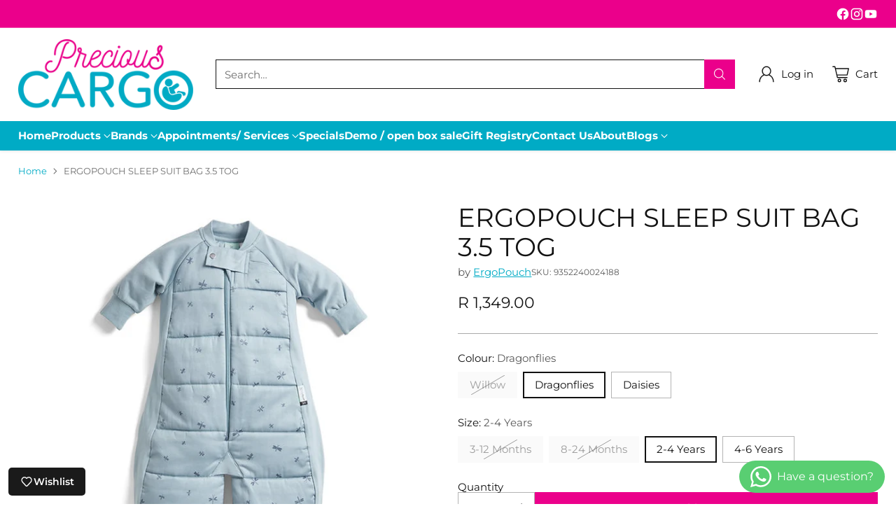

--- FILE ---
content_type: text/html; charset=utf-8
request_url: https://www.preciouscargo.co.za/products/ergopouch-sleep-suit-bag-3-5-tog
body_size: 85105
content:
<!doctype html>

<!--
  ___                 ___           ___           ___
       /  /\                     /__/\         /  /\         /  /\
      /  /:/_                    \  \:\       /  /:/        /  /::\
     /  /:/ /\  ___     ___       \  \:\     /  /:/        /  /:/\:\
    /  /:/ /:/ /__/\   /  /\  ___  \  \:\   /  /:/  ___   /  /:/  \:\
   /__/:/ /:/  \  \:\ /  /:/ /__/\  \__\:\ /__/:/  /  /\ /__/:/ \__\:\
   \  \:\/:/    \  \:\  /:/  \  \:\ /  /:/ \  \:\ /  /:/ \  \:\ /  /:/
    \  \::/      \  \:\/:/    \  \:\  /:/   \  \:\  /:/   \  \:\  /:/
     \  \:\       \  \::/      \  \:\/:/     \  \:\/:/     \  \:\/:/
      \  \:\       \__\/        \  \::/       \  \::/       \  \::/
       \__\/                     \__\/         \__\/         \__\/

  --------------------------------------------------------------------
  #  Cornerstone v1.2.3
  #  Documentation: https://cornerstone.help.fluorescent.co/
  #  Purchase: https://themes.shopify.com/themes/cornerstone/
  #  A product by Fluorescent: https://fluorescent.co/
  --------------------------------------------------------------------
-->

<html class="no-js" lang="en" style="--announcement-height: 1px;">
  <head>
    <meta charset="UTF-8">
    <meta http-equiv="X-UA-Compatible" content="IE=edge,chrome=1">
    <meta name="viewport" content="width=device-width,initial-scale=1">
    




  <meta name="description" content="ERGOPOUCH SLEEP SUIT BAG 3.5 TOG The Sleep Suit Bag converts from a sleeping bag to a suit with legs using zippers. This gives more freedom in the cot and the suit makes the transition from a pram to a cot an easy one. In Sleep Suit mode (with legs), this is the perfect sleep solution for little wrigglers and movers wh">



    <link rel="canonical" href="https://www.preciouscargo.co.za/products/ergopouch-sleep-suit-bag-3-5-tog">
    <link rel="preconnect" href="https://cdn.shopify.com" crossorigin><link rel="shortcut icon" href="//www.preciouscargo.co.za/cdn/shop/files/Favicon.png?crop=center&height=32&v=1613156264&width=32" type="image/png"><title>ERGOPOUCH SLEEP SUIT BAG 3.5 TOG
&ndash; Precious Cargo</title>

    





  
  
  
  
  




<meta property="og:url" content="https://www.preciouscargo.co.za/products/ergopouch-sleep-suit-bag-3-5-tog">
<meta property="og:site_name" content="Precious Cargo">
<meta property="og:type" content="product">
<meta property="og:title" content="ERGOPOUCH SLEEP SUIT BAG 3.5 TOG">
<meta property="og:description" content="ERGOPOUCH SLEEP SUIT BAG 3.5 TOG The Sleep Suit Bag converts from a sleeping bag to a suit with legs using zippers. This gives more freedom in the cot and the suit makes the transition from a pram to a cot an easy one. In Sleep Suit mode (with legs), this is the perfect sleep solution for little wrigglers and movers wh">
<meta property="og:image" content="http://www.preciouscargo.co.za/cdn/shop/files/ergopouch_sleep_suit_bag_3.5_tog.jpg?v=1747901045&width=1024">
<meta property="og:image:secure_url" content="https://www.preciouscargo.co.za/cdn/shop/files/ergopouch_sleep_suit_bag_3.5_tog.jpg?v=1747901045&width=1024">
<meta property="og:price:amount" content="1,349.00">
<meta property="og:price:currency" content="ZAR">

<meta name="twitter:title" content="ERGOPOUCH SLEEP SUIT BAG 3.5 TOG">
<meta name="twitter:description" content="ERGOPOUCH SLEEP SUIT BAG 3.5 TOG The Sleep Suit Bag converts from a sleeping bag to a suit with legs using zippers. This gives more freedom in the cot and the suit makes the transition from a pram to a cot an easy one. In Sleep Suit mode (with legs), this is the perfect sleep solution for little wrigglers and movers wh">
<meta name="twitter:card" content="summary_large_image">
<meta name="twitter:image" content="https://www.preciouscargo.co.za/cdn/shop/files/ergopouch_sleep_suit_bag_3.5_tog.jpg?v=1747901045&width=1024">
<meta name="twitter:image:width" content="480">
<meta name="twitter:image:height" content="480">


    <script>
  console.log('Cornerstone v1.2.3 by Fluorescent');

  document.documentElement.className = document.documentElement.className.replace('no-js', '');

  if (window.matchMedia(`(prefers-reduced-motion: reduce)`) === true || window.matchMedia(`(prefers-reduced-motion: reduce)`).matches === true) {
    document.documentElement.classList.add('prefers-reduced-motion');
  } else {
    document.documentElement.classList.add('do-anim');
  }

  window.theme = {
    version: 'v1.2.3',
    themeName: 'Cornerstone',
    moneyFormat: "R {{amount}}",
    coreData: {
      n: "Cornerstone",
      v: "v1.2.3",
    },
    strings: {
      name: "Precious Cargo",
      accessibility: {
        play_video: "Play",
        pause_video: "Pause",
        range_lower: "Lower",
        range_upper: "Upper",
        carousel_select:  "Move carousel to slide {{ number }}"
      },
      product: {
        no_shipping_rates: "Shipping rate unavailable",
        country_placeholder: "Country\/Region",
        review: "Write a review"
      },
      products: {
        product: {
          unavailable: "Unavailable",
          unitPrice: "Unit price",
          unitPriceSeparator: "per",
          sku: "SKU"
        }
      },
      cart: {
        editCartNote: "Edit order notes",
        addCartNote: "Add order notes",
        quantityError: "You have the maximum number of this product in your cart"
      },
      pagination: {
        viewing: "You\u0026#39;re viewing {{ of }} of {{ total }}",
        products: "products",
        results: "results"
      }
    },
    routes: {
      root: "/",
      cart: {
        base: "/cart",
        add: "/cart/add",
        change: "/cart/change",
        update: "/cart/update",
        clear: "/cart/clear",
        // Manual routes until Shopify adds support
        shipping: "/cart/shipping_rates"
      },
      // Manual routes until Shopify adds support
      products: "/products",
      productRecommendations: "/recommendations/products",
      predictive_search_url: '/search/suggest',
      search_url: '/search'
    },
    icons: {
      chevron: "\u003cspan class=\"icon icon-chevron \" style=\"\"\u003e\n  \u003csvg viewBox=\"0 0 24 24\" fill=\"none\" xmlns=\"http:\/\/www.w3.org\/2000\/svg\"\u003e\u003cpath d=\"M1.875 7.438 12 17.563 22.125 7.438\" stroke=\"currentColor\" stroke-width=\"2\"\/\u003e\u003c\/svg\u003e\n\u003c\/span\u003e\n\n",
      close: "\u003cspan class=\"icon icon-close \" style=\"\"\u003e\n  \u003csvg viewBox=\"0 0 24 24\" fill=\"none\" xmlns=\"http:\/\/www.w3.org\/2000\/svg\"\u003e\u003cpath d=\"M2.66 1.34 2 .68.68 2l.66.66 1.32-1.32zm18.68 21.32.66.66L23.32 22l-.66-.66-1.32 1.32zm1.32-20 .66-.66L22 .68l-.66.66 1.32 1.32zM1.34 21.34.68 22 2 23.32l.66-.66-1.32-1.32zm0-18.68 10 10 1.32-1.32-10-10-1.32 1.32zm11.32 10 10-10-1.32-1.32-10 10 1.32 1.32zm-1.32-1.32-10 10 1.32 1.32 10-10-1.32-1.32zm0 1.32 10 10 1.32-1.32-10-10-1.32 1.32z\" fill=\"currentColor\"\/\u003e\u003c\/svg\u003e\n\u003c\/span\u003e\n\n",
      zoom: "\u003cspan class=\"icon icon-zoom \" style=\"\"\u003e\n  \u003csvg viewBox=\"0 0 24 24\" fill=\"none\" xmlns=\"http:\/\/www.w3.org\/2000\/svg\"\u003e\u003cpath d=\"M10.3,19.71c5.21,0,9.44-4.23,9.44-9.44S15.51,.83,10.3,.83,.86,5.05,.86,10.27s4.23,9.44,9.44,9.44Z\" fill=\"none\" stroke=\"currentColor\" stroke-linecap=\"round\" stroke-miterlimit=\"10\" stroke-width=\"1.63\"\/\u003e\n          \u003cpath d=\"M5.05,10.27H15.54\" fill=\"none\" stroke=\"currentColor\" stroke-miterlimit=\"10\" stroke-width=\"1.63\"\/\u003e\n          \u003cpath class=\"cross-up\" d=\"M10.3,5.02V15.51\" fill=\"none\" stroke=\"currentColor\" stroke-miterlimit=\"10\" stroke-width=\"1.63\"\/\u003e\n          \u003cpath d=\"M16.92,16.9l6.49,6.49\" fill=\"none\" stroke=\"currentColor\" stroke-miterlimit=\"10\" stroke-width=\"1.63\"\/\u003e\u003c\/svg\u003e\n\u003c\/span\u003e\n\n  \u003cspan class=\"zoom-icon__text zoom-in fs-body-75\"\u003eZoom in\u003c\/span\u003e\n  \u003cspan class=\"zoom-icon__text zoom-out fs-body-75\"\u003eZoom out\u003c\/span\u003e"
    }
  }

  window.theme.searchableFields = "product_type,tag,title,variants.title,vendor";

  
    window.theme.allCountryOptionTags = "\u003coption value=\"South Africa\" data-provinces=\"[[\u0026quot;Eastern Cape\u0026quot;,\u0026quot;Eastern Cape\u0026quot;],[\u0026quot;Free State\u0026quot;,\u0026quot;Free State\u0026quot;],[\u0026quot;Gauteng\u0026quot;,\u0026quot;Gauteng\u0026quot;],[\u0026quot;KwaZulu-Natal\u0026quot;,\u0026quot;KwaZulu-Natal\u0026quot;],[\u0026quot;Limpopo\u0026quot;,\u0026quot;Limpopo\u0026quot;],[\u0026quot;Mpumalanga\u0026quot;,\u0026quot;Mpumalanga\u0026quot;],[\u0026quot;North West\u0026quot;,\u0026quot;North West\u0026quot;],[\u0026quot;Northern Cape\u0026quot;,\u0026quot;Northern Cape\u0026quot;],[\u0026quot;Western Cape\u0026quot;,\u0026quot;Western Cape\u0026quot;]]\"\u003eSouth Africa\u003c\/option\u003e\n\u003coption value=\"---\" data-provinces=\"[]\"\u003e---\u003c\/option\u003e\n\u003coption value=\"Afghanistan\" data-provinces=\"[]\"\u003eAfghanistan\u003c\/option\u003e\n\u003coption value=\"Aland Islands\" data-provinces=\"[]\"\u003eÅland Islands\u003c\/option\u003e\n\u003coption value=\"Albania\" data-provinces=\"[]\"\u003eAlbania\u003c\/option\u003e\n\u003coption value=\"Algeria\" data-provinces=\"[]\"\u003eAlgeria\u003c\/option\u003e\n\u003coption value=\"Andorra\" data-provinces=\"[]\"\u003eAndorra\u003c\/option\u003e\n\u003coption value=\"Angola\" data-provinces=\"[]\"\u003eAngola\u003c\/option\u003e\n\u003coption value=\"Anguilla\" data-provinces=\"[]\"\u003eAnguilla\u003c\/option\u003e\n\u003coption value=\"Antigua And Barbuda\" data-provinces=\"[]\"\u003eAntigua \u0026 Barbuda\u003c\/option\u003e\n\u003coption value=\"Argentina\" data-provinces=\"[[\u0026quot;Buenos Aires\u0026quot;,\u0026quot;Buenos Aires Province\u0026quot;],[\u0026quot;Catamarca\u0026quot;,\u0026quot;Catamarca\u0026quot;],[\u0026quot;Chaco\u0026quot;,\u0026quot;Chaco\u0026quot;],[\u0026quot;Chubut\u0026quot;,\u0026quot;Chubut\u0026quot;],[\u0026quot;Ciudad Autónoma de Buenos Aires\u0026quot;,\u0026quot;Buenos Aires (Autonomous City)\u0026quot;],[\u0026quot;Corrientes\u0026quot;,\u0026quot;Corrientes\u0026quot;],[\u0026quot;Córdoba\u0026quot;,\u0026quot;Córdoba\u0026quot;],[\u0026quot;Entre Ríos\u0026quot;,\u0026quot;Entre Ríos\u0026quot;],[\u0026quot;Formosa\u0026quot;,\u0026quot;Formosa\u0026quot;],[\u0026quot;Jujuy\u0026quot;,\u0026quot;Jujuy\u0026quot;],[\u0026quot;La Pampa\u0026quot;,\u0026quot;La Pampa\u0026quot;],[\u0026quot;La Rioja\u0026quot;,\u0026quot;La Rioja\u0026quot;],[\u0026quot;Mendoza\u0026quot;,\u0026quot;Mendoza\u0026quot;],[\u0026quot;Misiones\u0026quot;,\u0026quot;Misiones\u0026quot;],[\u0026quot;Neuquén\u0026quot;,\u0026quot;Neuquén\u0026quot;],[\u0026quot;Río Negro\u0026quot;,\u0026quot;Río Negro\u0026quot;],[\u0026quot;Salta\u0026quot;,\u0026quot;Salta\u0026quot;],[\u0026quot;San Juan\u0026quot;,\u0026quot;San Juan\u0026quot;],[\u0026quot;San Luis\u0026quot;,\u0026quot;San Luis\u0026quot;],[\u0026quot;Santa Cruz\u0026quot;,\u0026quot;Santa Cruz\u0026quot;],[\u0026quot;Santa Fe\u0026quot;,\u0026quot;Santa Fe\u0026quot;],[\u0026quot;Santiago Del Estero\u0026quot;,\u0026quot;Santiago del Estero\u0026quot;],[\u0026quot;Tierra Del Fuego\u0026quot;,\u0026quot;Tierra del Fuego\u0026quot;],[\u0026quot;Tucumán\u0026quot;,\u0026quot;Tucumán\u0026quot;]]\"\u003eArgentina\u003c\/option\u003e\n\u003coption value=\"Armenia\" data-provinces=\"[]\"\u003eArmenia\u003c\/option\u003e\n\u003coption value=\"Aruba\" data-provinces=\"[]\"\u003eAruba\u003c\/option\u003e\n\u003coption value=\"Ascension Island\" data-provinces=\"[]\"\u003eAscension Island\u003c\/option\u003e\n\u003coption value=\"Australia\" data-provinces=\"[[\u0026quot;Australian Capital Territory\u0026quot;,\u0026quot;Australian Capital Territory\u0026quot;],[\u0026quot;New South Wales\u0026quot;,\u0026quot;New South Wales\u0026quot;],[\u0026quot;Northern Territory\u0026quot;,\u0026quot;Northern Territory\u0026quot;],[\u0026quot;Queensland\u0026quot;,\u0026quot;Queensland\u0026quot;],[\u0026quot;South Australia\u0026quot;,\u0026quot;South Australia\u0026quot;],[\u0026quot;Tasmania\u0026quot;,\u0026quot;Tasmania\u0026quot;],[\u0026quot;Victoria\u0026quot;,\u0026quot;Victoria\u0026quot;],[\u0026quot;Western Australia\u0026quot;,\u0026quot;Western Australia\u0026quot;]]\"\u003eAustralia\u003c\/option\u003e\n\u003coption value=\"Austria\" data-provinces=\"[]\"\u003eAustria\u003c\/option\u003e\n\u003coption value=\"Azerbaijan\" data-provinces=\"[]\"\u003eAzerbaijan\u003c\/option\u003e\n\u003coption value=\"Bahamas\" data-provinces=\"[]\"\u003eBahamas\u003c\/option\u003e\n\u003coption value=\"Bahrain\" data-provinces=\"[]\"\u003eBahrain\u003c\/option\u003e\n\u003coption value=\"Bangladesh\" data-provinces=\"[]\"\u003eBangladesh\u003c\/option\u003e\n\u003coption value=\"Barbados\" data-provinces=\"[]\"\u003eBarbados\u003c\/option\u003e\n\u003coption value=\"Belarus\" data-provinces=\"[]\"\u003eBelarus\u003c\/option\u003e\n\u003coption value=\"Belgium\" data-provinces=\"[]\"\u003eBelgium\u003c\/option\u003e\n\u003coption value=\"Belize\" data-provinces=\"[]\"\u003eBelize\u003c\/option\u003e\n\u003coption value=\"Benin\" data-provinces=\"[]\"\u003eBenin\u003c\/option\u003e\n\u003coption value=\"Bermuda\" data-provinces=\"[]\"\u003eBermuda\u003c\/option\u003e\n\u003coption value=\"Bhutan\" data-provinces=\"[]\"\u003eBhutan\u003c\/option\u003e\n\u003coption value=\"Bolivia\" data-provinces=\"[]\"\u003eBolivia\u003c\/option\u003e\n\u003coption value=\"Bosnia And Herzegovina\" data-provinces=\"[]\"\u003eBosnia \u0026 Herzegovina\u003c\/option\u003e\n\u003coption value=\"Botswana\" data-provinces=\"[]\"\u003eBotswana\u003c\/option\u003e\n\u003coption value=\"Brazil\" data-provinces=\"[[\u0026quot;Acre\u0026quot;,\u0026quot;Acre\u0026quot;],[\u0026quot;Alagoas\u0026quot;,\u0026quot;Alagoas\u0026quot;],[\u0026quot;Amapá\u0026quot;,\u0026quot;Amapá\u0026quot;],[\u0026quot;Amazonas\u0026quot;,\u0026quot;Amazonas\u0026quot;],[\u0026quot;Bahia\u0026quot;,\u0026quot;Bahia\u0026quot;],[\u0026quot;Ceará\u0026quot;,\u0026quot;Ceará\u0026quot;],[\u0026quot;Distrito Federal\u0026quot;,\u0026quot;Federal District\u0026quot;],[\u0026quot;Espírito Santo\u0026quot;,\u0026quot;Espírito Santo\u0026quot;],[\u0026quot;Goiás\u0026quot;,\u0026quot;Goiás\u0026quot;],[\u0026quot;Maranhão\u0026quot;,\u0026quot;Maranhão\u0026quot;],[\u0026quot;Mato Grosso\u0026quot;,\u0026quot;Mato Grosso\u0026quot;],[\u0026quot;Mato Grosso do Sul\u0026quot;,\u0026quot;Mato Grosso do Sul\u0026quot;],[\u0026quot;Minas Gerais\u0026quot;,\u0026quot;Minas Gerais\u0026quot;],[\u0026quot;Paraná\u0026quot;,\u0026quot;Paraná\u0026quot;],[\u0026quot;Paraíba\u0026quot;,\u0026quot;Paraíba\u0026quot;],[\u0026quot;Pará\u0026quot;,\u0026quot;Pará\u0026quot;],[\u0026quot;Pernambuco\u0026quot;,\u0026quot;Pernambuco\u0026quot;],[\u0026quot;Piauí\u0026quot;,\u0026quot;Piauí\u0026quot;],[\u0026quot;Rio Grande do Norte\u0026quot;,\u0026quot;Rio Grande do Norte\u0026quot;],[\u0026quot;Rio Grande do Sul\u0026quot;,\u0026quot;Rio Grande do Sul\u0026quot;],[\u0026quot;Rio de Janeiro\u0026quot;,\u0026quot;Rio de Janeiro\u0026quot;],[\u0026quot;Rondônia\u0026quot;,\u0026quot;Rondônia\u0026quot;],[\u0026quot;Roraima\u0026quot;,\u0026quot;Roraima\u0026quot;],[\u0026quot;Santa Catarina\u0026quot;,\u0026quot;Santa Catarina\u0026quot;],[\u0026quot;Sergipe\u0026quot;,\u0026quot;Sergipe\u0026quot;],[\u0026quot;São Paulo\u0026quot;,\u0026quot;São Paulo\u0026quot;],[\u0026quot;Tocantins\u0026quot;,\u0026quot;Tocantins\u0026quot;]]\"\u003eBrazil\u003c\/option\u003e\n\u003coption value=\"British Indian Ocean Territory\" data-provinces=\"[]\"\u003eBritish Indian Ocean Territory\u003c\/option\u003e\n\u003coption value=\"Virgin Islands, British\" data-provinces=\"[]\"\u003eBritish Virgin Islands\u003c\/option\u003e\n\u003coption value=\"Brunei\" data-provinces=\"[]\"\u003eBrunei\u003c\/option\u003e\n\u003coption value=\"Bulgaria\" data-provinces=\"[]\"\u003eBulgaria\u003c\/option\u003e\n\u003coption value=\"Burkina Faso\" data-provinces=\"[]\"\u003eBurkina Faso\u003c\/option\u003e\n\u003coption value=\"Burundi\" data-provinces=\"[]\"\u003eBurundi\u003c\/option\u003e\n\u003coption value=\"Cambodia\" data-provinces=\"[]\"\u003eCambodia\u003c\/option\u003e\n\u003coption value=\"Republic of Cameroon\" data-provinces=\"[]\"\u003eCameroon\u003c\/option\u003e\n\u003coption value=\"Canada\" data-provinces=\"[[\u0026quot;Alberta\u0026quot;,\u0026quot;Alberta\u0026quot;],[\u0026quot;British Columbia\u0026quot;,\u0026quot;British Columbia\u0026quot;],[\u0026quot;Manitoba\u0026quot;,\u0026quot;Manitoba\u0026quot;],[\u0026quot;New Brunswick\u0026quot;,\u0026quot;New Brunswick\u0026quot;],[\u0026quot;Newfoundland and Labrador\u0026quot;,\u0026quot;Newfoundland and Labrador\u0026quot;],[\u0026quot;Northwest Territories\u0026quot;,\u0026quot;Northwest Territories\u0026quot;],[\u0026quot;Nova Scotia\u0026quot;,\u0026quot;Nova Scotia\u0026quot;],[\u0026quot;Nunavut\u0026quot;,\u0026quot;Nunavut\u0026quot;],[\u0026quot;Ontario\u0026quot;,\u0026quot;Ontario\u0026quot;],[\u0026quot;Prince Edward Island\u0026quot;,\u0026quot;Prince Edward Island\u0026quot;],[\u0026quot;Quebec\u0026quot;,\u0026quot;Quebec\u0026quot;],[\u0026quot;Saskatchewan\u0026quot;,\u0026quot;Saskatchewan\u0026quot;],[\u0026quot;Yukon\u0026quot;,\u0026quot;Yukon\u0026quot;]]\"\u003eCanada\u003c\/option\u003e\n\u003coption value=\"Cape Verde\" data-provinces=\"[]\"\u003eCape Verde\u003c\/option\u003e\n\u003coption value=\"Caribbean Netherlands\" data-provinces=\"[]\"\u003eCaribbean Netherlands\u003c\/option\u003e\n\u003coption value=\"Cayman Islands\" data-provinces=\"[]\"\u003eCayman Islands\u003c\/option\u003e\n\u003coption value=\"Central African Republic\" data-provinces=\"[]\"\u003eCentral African Republic\u003c\/option\u003e\n\u003coption value=\"Chad\" data-provinces=\"[]\"\u003eChad\u003c\/option\u003e\n\u003coption value=\"Chile\" data-provinces=\"[[\u0026quot;Antofagasta\u0026quot;,\u0026quot;Antofagasta\u0026quot;],[\u0026quot;Araucanía\u0026quot;,\u0026quot;Araucanía\u0026quot;],[\u0026quot;Arica and Parinacota\u0026quot;,\u0026quot;Arica y Parinacota\u0026quot;],[\u0026quot;Atacama\u0026quot;,\u0026quot;Atacama\u0026quot;],[\u0026quot;Aysén\u0026quot;,\u0026quot;Aysén\u0026quot;],[\u0026quot;Biobío\u0026quot;,\u0026quot;Bío Bío\u0026quot;],[\u0026quot;Coquimbo\u0026quot;,\u0026quot;Coquimbo\u0026quot;],[\u0026quot;Los Lagos\u0026quot;,\u0026quot;Los Lagos\u0026quot;],[\u0026quot;Los Ríos\u0026quot;,\u0026quot;Los Ríos\u0026quot;],[\u0026quot;Magallanes\u0026quot;,\u0026quot;Magallanes Region\u0026quot;],[\u0026quot;Maule\u0026quot;,\u0026quot;Maule\u0026quot;],[\u0026quot;O\u0026#39;Higgins\u0026quot;,\u0026quot;Libertador General Bernardo O’Higgins\u0026quot;],[\u0026quot;Santiago\u0026quot;,\u0026quot;Santiago Metropolitan\u0026quot;],[\u0026quot;Tarapacá\u0026quot;,\u0026quot;Tarapacá\u0026quot;],[\u0026quot;Valparaíso\u0026quot;,\u0026quot;Valparaíso\u0026quot;],[\u0026quot;Ñuble\u0026quot;,\u0026quot;Ñuble\u0026quot;]]\"\u003eChile\u003c\/option\u003e\n\u003coption value=\"China\" data-provinces=\"[[\u0026quot;Anhui\u0026quot;,\u0026quot;Anhui\u0026quot;],[\u0026quot;Beijing\u0026quot;,\u0026quot;Beijing\u0026quot;],[\u0026quot;Chongqing\u0026quot;,\u0026quot;Chongqing\u0026quot;],[\u0026quot;Fujian\u0026quot;,\u0026quot;Fujian\u0026quot;],[\u0026quot;Gansu\u0026quot;,\u0026quot;Gansu\u0026quot;],[\u0026quot;Guangdong\u0026quot;,\u0026quot;Guangdong\u0026quot;],[\u0026quot;Guangxi\u0026quot;,\u0026quot;Guangxi\u0026quot;],[\u0026quot;Guizhou\u0026quot;,\u0026quot;Guizhou\u0026quot;],[\u0026quot;Hainan\u0026quot;,\u0026quot;Hainan\u0026quot;],[\u0026quot;Hebei\u0026quot;,\u0026quot;Hebei\u0026quot;],[\u0026quot;Heilongjiang\u0026quot;,\u0026quot;Heilongjiang\u0026quot;],[\u0026quot;Henan\u0026quot;,\u0026quot;Henan\u0026quot;],[\u0026quot;Hubei\u0026quot;,\u0026quot;Hubei\u0026quot;],[\u0026quot;Hunan\u0026quot;,\u0026quot;Hunan\u0026quot;],[\u0026quot;Inner Mongolia\u0026quot;,\u0026quot;Inner Mongolia\u0026quot;],[\u0026quot;Jiangsu\u0026quot;,\u0026quot;Jiangsu\u0026quot;],[\u0026quot;Jiangxi\u0026quot;,\u0026quot;Jiangxi\u0026quot;],[\u0026quot;Jilin\u0026quot;,\u0026quot;Jilin\u0026quot;],[\u0026quot;Liaoning\u0026quot;,\u0026quot;Liaoning\u0026quot;],[\u0026quot;Ningxia\u0026quot;,\u0026quot;Ningxia\u0026quot;],[\u0026quot;Qinghai\u0026quot;,\u0026quot;Qinghai\u0026quot;],[\u0026quot;Shaanxi\u0026quot;,\u0026quot;Shaanxi\u0026quot;],[\u0026quot;Shandong\u0026quot;,\u0026quot;Shandong\u0026quot;],[\u0026quot;Shanghai\u0026quot;,\u0026quot;Shanghai\u0026quot;],[\u0026quot;Shanxi\u0026quot;,\u0026quot;Shanxi\u0026quot;],[\u0026quot;Sichuan\u0026quot;,\u0026quot;Sichuan\u0026quot;],[\u0026quot;Tianjin\u0026quot;,\u0026quot;Tianjin\u0026quot;],[\u0026quot;Xinjiang\u0026quot;,\u0026quot;Xinjiang\u0026quot;],[\u0026quot;Xizang\u0026quot;,\u0026quot;Tibet\u0026quot;],[\u0026quot;Yunnan\u0026quot;,\u0026quot;Yunnan\u0026quot;],[\u0026quot;Zhejiang\u0026quot;,\u0026quot;Zhejiang\u0026quot;]]\"\u003eChina\u003c\/option\u003e\n\u003coption value=\"Christmas Island\" data-provinces=\"[]\"\u003eChristmas Island\u003c\/option\u003e\n\u003coption value=\"Cocos (Keeling) Islands\" data-provinces=\"[]\"\u003eCocos (Keeling) Islands\u003c\/option\u003e\n\u003coption value=\"Colombia\" data-provinces=\"[[\u0026quot;Amazonas\u0026quot;,\u0026quot;Amazonas\u0026quot;],[\u0026quot;Antioquia\u0026quot;,\u0026quot;Antioquia\u0026quot;],[\u0026quot;Arauca\u0026quot;,\u0026quot;Arauca\u0026quot;],[\u0026quot;Atlántico\u0026quot;,\u0026quot;Atlántico\u0026quot;],[\u0026quot;Bogotá, D.C.\u0026quot;,\u0026quot;Capital District\u0026quot;],[\u0026quot;Bolívar\u0026quot;,\u0026quot;Bolívar\u0026quot;],[\u0026quot;Boyacá\u0026quot;,\u0026quot;Boyacá\u0026quot;],[\u0026quot;Caldas\u0026quot;,\u0026quot;Caldas\u0026quot;],[\u0026quot;Caquetá\u0026quot;,\u0026quot;Caquetá\u0026quot;],[\u0026quot;Casanare\u0026quot;,\u0026quot;Casanare\u0026quot;],[\u0026quot;Cauca\u0026quot;,\u0026quot;Cauca\u0026quot;],[\u0026quot;Cesar\u0026quot;,\u0026quot;Cesar\u0026quot;],[\u0026quot;Chocó\u0026quot;,\u0026quot;Chocó\u0026quot;],[\u0026quot;Cundinamarca\u0026quot;,\u0026quot;Cundinamarca\u0026quot;],[\u0026quot;Córdoba\u0026quot;,\u0026quot;Córdoba\u0026quot;],[\u0026quot;Guainía\u0026quot;,\u0026quot;Guainía\u0026quot;],[\u0026quot;Guaviare\u0026quot;,\u0026quot;Guaviare\u0026quot;],[\u0026quot;Huila\u0026quot;,\u0026quot;Huila\u0026quot;],[\u0026quot;La Guajira\u0026quot;,\u0026quot;La Guajira\u0026quot;],[\u0026quot;Magdalena\u0026quot;,\u0026quot;Magdalena\u0026quot;],[\u0026quot;Meta\u0026quot;,\u0026quot;Meta\u0026quot;],[\u0026quot;Nariño\u0026quot;,\u0026quot;Nariño\u0026quot;],[\u0026quot;Norte de Santander\u0026quot;,\u0026quot;Norte de Santander\u0026quot;],[\u0026quot;Putumayo\u0026quot;,\u0026quot;Putumayo\u0026quot;],[\u0026quot;Quindío\u0026quot;,\u0026quot;Quindío\u0026quot;],[\u0026quot;Risaralda\u0026quot;,\u0026quot;Risaralda\u0026quot;],[\u0026quot;San Andrés, Providencia y Santa Catalina\u0026quot;,\u0026quot;San Andrés \\u0026 Providencia\u0026quot;],[\u0026quot;Santander\u0026quot;,\u0026quot;Santander\u0026quot;],[\u0026quot;Sucre\u0026quot;,\u0026quot;Sucre\u0026quot;],[\u0026quot;Tolima\u0026quot;,\u0026quot;Tolima\u0026quot;],[\u0026quot;Valle del Cauca\u0026quot;,\u0026quot;Valle del Cauca\u0026quot;],[\u0026quot;Vaupés\u0026quot;,\u0026quot;Vaupés\u0026quot;],[\u0026quot;Vichada\u0026quot;,\u0026quot;Vichada\u0026quot;]]\"\u003eColombia\u003c\/option\u003e\n\u003coption value=\"Comoros\" data-provinces=\"[]\"\u003eComoros\u003c\/option\u003e\n\u003coption value=\"Congo\" data-provinces=\"[]\"\u003eCongo - Brazzaville\u003c\/option\u003e\n\u003coption value=\"Congo, The Democratic Republic Of The\" data-provinces=\"[]\"\u003eCongo - Kinshasa\u003c\/option\u003e\n\u003coption value=\"Cook Islands\" data-provinces=\"[]\"\u003eCook Islands\u003c\/option\u003e\n\u003coption value=\"Costa Rica\" data-provinces=\"[[\u0026quot;Alajuela\u0026quot;,\u0026quot;Alajuela\u0026quot;],[\u0026quot;Cartago\u0026quot;,\u0026quot;Cartago\u0026quot;],[\u0026quot;Guanacaste\u0026quot;,\u0026quot;Guanacaste\u0026quot;],[\u0026quot;Heredia\u0026quot;,\u0026quot;Heredia\u0026quot;],[\u0026quot;Limón\u0026quot;,\u0026quot;Limón\u0026quot;],[\u0026quot;Puntarenas\u0026quot;,\u0026quot;Puntarenas\u0026quot;],[\u0026quot;San José\u0026quot;,\u0026quot;San José\u0026quot;]]\"\u003eCosta Rica\u003c\/option\u003e\n\u003coption value=\"Croatia\" data-provinces=\"[]\"\u003eCroatia\u003c\/option\u003e\n\u003coption value=\"Curaçao\" data-provinces=\"[]\"\u003eCuraçao\u003c\/option\u003e\n\u003coption value=\"Cyprus\" data-provinces=\"[]\"\u003eCyprus\u003c\/option\u003e\n\u003coption value=\"Czech Republic\" data-provinces=\"[]\"\u003eCzechia\u003c\/option\u003e\n\u003coption value=\"Côte d'Ivoire\" data-provinces=\"[]\"\u003eCôte d’Ivoire\u003c\/option\u003e\n\u003coption value=\"Denmark\" data-provinces=\"[]\"\u003eDenmark\u003c\/option\u003e\n\u003coption value=\"Djibouti\" data-provinces=\"[]\"\u003eDjibouti\u003c\/option\u003e\n\u003coption value=\"Dominica\" data-provinces=\"[]\"\u003eDominica\u003c\/option\u003e\n\u003coption value=\"Dominican Republic\" data-provinces=\"[]\"\u003eDominican Republic\u003c\/option\u003e\n\u003coption value=\"Ecuador\" data-provinces=\"[]\"\u003eEcuador\u003c\/option\u003e\n\u003coption value=\"Egypt\" data-provinces=\"[[\u0026quot;6th of October\u0026quot;,\u0026quot;6th of October\u0026quot;],[\u0026quot;Al Sharqia\u0026quot;,\u0026quot;Al Sharqia\u0026quot;],[\u0026quot;Alexandria\u0026quot;,\u0026quot;Alexandria\u0026quot;],[\u0026quot;Aswan\u0026quot;,\u0026quot;Aswan\u0026quot;],[\u0026quot;Asyut\u0026quot;,\u0026quot;Asyut\u0026quot;],[\u0026quot;Beheira\u0026quot;,\u0026quot;Beheira\u0026quot;],[\u0026quot;Beni Suef\u0026quot;,\u0026quot;Beni Suef\u0026quot;],[\u0026quot;Cairo\u0026quot;,\u0026quot;Cairo\u0026quot;],[\u0026quot;Dakahlia\u0026quot;,\u0026quot;Dakahlia\u0026quot;],[\u0026quot;Damietta\u0026quot;,\u0026quot;Damietta\u0026quot;],[\u0026quot;Faiyum\u0026quot;,\u0026quot;Faiyum\u0026quot;],[\u0026quot;Gharbia\u0026quot;,\u0026quot;Gharbia\u0026quot;],[\u0026quot;Giza\u0026quot;,\u0026quot;Giza\u0026quot;],[\u0026quot;Helwan\u0026quot;,\u0026quot;Helwan\u0026quot;],[\u0026quot;Ismailia\u0026quot;,\u0026quot;Ismailia\u0026quot;],[\u0026quot;Kafr el-Sheikh\u0026quot;,\u0026quot;Kafr el-Sheikh\u0026quot;],[\u0026quot;Luxor\u0026quot;,\u0026quot;Luxor\u0026quot;],[\u0026quot;Matrouh\u0026quot;,\u0026quot;Matrouh\u0026quot;],[\u0026quot;Minya\u0026quot;,\u0026quot;Minya\u0026quot;],[\u0026quot;Monufia\u0026quot;,\u0026quot;Monufia\u0026quot;],[\u0026quot;New Valley\u0026quot;,\u0026quot;New Valley\u0026quot;],[\u0026quot;North Sinai\u0026quot;,\u0026quot;North Sinai\u0026quot;],[\u0026quot;Port Said\u0026quot;,\u0026quot;Port Said\u0026quot;],[\u0026quot;Qalyubia\u0026quot;,\u0026quot;Qalyubia\u0026quot;],[\u0026quot;Qena\u0026quot;,\u0026quot;Qena\u0026quot;],[\u0026quot;Red Sea\u0026quot;,\u0026quot;Red Sea\u0026quot;],[\u0026quot;Sohag\u0026quot;,\u0026quot;Sohag\u0026quot;],[\u0026quot;South Sinai\u0026quot;,\u0026quot;South Sinai\u0026quot;],[\u0026quot;Suez\u0026quot;,\u0026quot;Suez\u0026quot;]]\"\u003eEgypt\u003c\/option\u003e\n\u003coption value=\"El Salvador\" data-provinces=\"[[\u0026quot;Ahuachapán\u0026quot;,\u0026quot;Ahuachapán\u0026quot;],[\u0026quot;Cabañas\u0026quot;,\u0026quot;Cabañas\u0026quot;],[\u0026quot;Chalatenango\u0026quot;,\u0026quot;Chalatenango\u0026quot;],[\u0026quot;Cuscatlán\u0026quot;,\u0026quot;Cuscatlán\u0026quot;],[\u0026quot;La Libertad\u0026quot;,\u0026quot;La Libertad\u0026quot;],[\u0026quot;La Paz\u0026quot;,\u0026quot;La Paz\u0026quot;],[\u0026quot;La Unión\u0026quot;,\u0026quot;La Unión\u0026quot;],[\u0026quot;Morazán\u0026quot;,\u0026quot;Morazán\u0026quot;],[\u0026quot;San Miguel\u0026quot;,\u0026quot;San Miguel\u0026quot;],[\u0026quot;San Salvador\u0026quot;,\u0026quot;San Salvador\u0026quot;],[\u0026quot;San Vicente\u0026quot;,\u0026quot;San Vicente\u0026quot;],[\u0026quot;Santa Ana\u0026quot;,\u0026quot;Santa Ana\u0026quot;],[\u0026quot;Sonsonate\u0026quot;,\u0026quot;Sonsonate\u0026quot;],[\u0026quot;Usulután\u0026quot;,\u0026quot;Usulután\u0026quot;]]\"\u003eEl Salvador\u003c\/option\u003e\n\u003coption value=\"Equatorial Guinea\" data-provinces=\"[]\"\u003eEquatorial Guinea\u003c\/option\u003e\n\u003coption value=\"Eritrea\" data-provinces=\"[]\"\u003eEritrea\u003c\/option\u003e\n\u003coption value=\"Estonia\" data-provinces=\"[]\"\u003eEstonia\u003c\/option\u003e\n\u003coption value=\"Eswatini\" data-provinces=\"[]\"\u003eEswatini\u003c\/option\u003e\n\u003coption value=\"Ethiopia\" data-provinces=\"[]\"\u003eEthiopia\u003c\/option\u003e\n\u003coption value=\"Falkland Islands (Malvinas)\" data-provinces=\"[]\"\u003eFalkland Islands\u003c\/option\u003e\n\u003coption value=\"Faroe Islands\" data-provinces=\"[]\"\u003eFaroe Islands\u003c\/option\u003e\n\u003coption value=\"Fiji\" data-provinces=\"[]\"\u003eFiji\u003c\/option\u003e\n\u003coption value=\"Finland\" data-provinces=\"[]\"\u003eFinland\u003c\/option\u003e\n\u003coption value=\"France\" data-provinces=\"[]\"\u003eFrance\u003c\/option\u003e\n\u003coption value=\"French Guiana\" data-provinces=\"[]\"\u003eFrench Guiana\u003c\/option\u003e\n\u003coption value=\"French Polynesia\" data-provinces=\"[]\"\u003eFrench Polynesia\u003c\/option\u003e\n\u003coption value=\"French Southern Territories\" data-provinces=\"[]\"\u003eFrench Southern Territories\u003c\/option\u003e\n\u003coption value=\"Gabon\" data-provinces=\"[]\"\u003eGabon\u003c\/option\u003e\n\u003coption value=\"Gambia\" data-provinces=\"[]\"\u003eGambia\u003c\/option\u003e\n\u003coption value=\"Georgia\" data-provinces=\"[]\"\u003eGeorgia\u003c\/option\u003e\n\u003coption value=\"Germany\" data-provinces=\"[]\"\u003eGermany\u003c\/option\u003e\n\u003coption value=\"Ghana\" data-provinces=\"[]\"\u003eGhana\u003c\/option\u003e\n\u003coption value=\"Gibraltar\" data-provinces=\"[]\"\u003eGibraltar\u003c\/option\u003e\n\u003coption value=\"Greece\" data-provinces=\"[]\"\u003eGreece\u003c\/option\u003e\n\u003coption value=\"Greenland\" data-provinces=\"[]\"\u003eGreenland\u003c\/option\u003e\n\u003coption value=\"Grenada\" data-provinces=\"[]\"\u003eGrenada\u003c\/option\u003e\n\u003coption value=\"Guadeloupe\" data-provinces=\"[]\"\u003eGuadeloupe\u003c\/option\u003e\n\u003coption value=\"Guatemala\" data-provinces=\"[[\u0026quot;Alta Verapaz\u0026quot;,\u0026quot;Alta Verapaz\u0026quot;],[\u0026quot;Baja Verapaz\u0026quot;,\u0026quot;Baja Verapaz\u0026quot;],[\u0026quot;Chimaltenango\u0026quot;,\u0026quot;Chimaltenango\u0026quot;],[\u0026quot;Chiquimula\u0026quot;,\u0026quot;Chiquimula\u0026quot;],[\u0026quot;El Progreso\u0026quot;,\u0026quot;El Progreso\u0026quot;],[\u0026quot;Escuintla\u0026quot;,\u0026quot;Escuintla\u0026quot;],[\u0026quot;Guatemala\u0026quot;,\u0026quot;Guatemala\u0026quot;],[\u0026quot;Huehuetenango\u0026quot;,\u0026quot;Huehuetenango\u0026quot;],[\u0026quot;Izabal\u0026quot;,\u0026quot;Izabal\u0026quot;],[\u0026quot;Jalapa\u0026quot;,\u0026quot;Jalapa\u0026quot;],[\u0026quot;Jutiapa\u0026quot;,\u0026quot;Jutiapa\u0026quot;],[\u0026quot;Petén\u0026quot;,\u0026quot;Petén\u0026quot;],[\u0026quot;Quetzaltenango\u0026quot;,\u0026quot;Quetzaltenango\u0026quot;],[\u0026quot;Quiché\u0026quot;,\u0026quot;Quiché\u0026quot;],[\u0026quot;Retalhuleu\u0026quot;,\u0026quot;Retalhuleu\u0026quot;],[\u0026quot;Sacatepéquez\u0026quot;,\u0026quot;Sacatepéquez\u0026quot;],[\u0026quot;San Marcos\u0026quot;,\u0026quot;San Marcos\u0026quot;],[\u0026quot;Santa Rosa\u0026quot;,\u0026quot;Santa Rosa\u0026quot;],[\u0026quot;Sololá\u0026quot;,\u0026quot;Sololá\u0026quot;],[\u0026quot;Suchitepéquez\u0026quot;,\u0026quot;Suchitepéquez\u0026quot;],[\u0026quot;Totonicapán\u0026quot;,\u0026quot;Totonicapán\u0026quot;],[\u0026quot;Zacapa\u0026quot;,\u0026quot;Zacapa\u0026quot;]]\"\u003eGuatemala\u003c\/option\u003e\n\u003coption value=\"Guernsey\" data-provinces=\"[]\"\u003eGuernsey\u003c\/option\u003e\n\u003coption value=\"Guinea\" data-provinces=\"[]\"\u003eGuinea\u003c\/option\u003e\n\u003coption value=\"Guinea Bissau\" data-provinces=\"[]\"\u003eGuinea-Bissau\u003c\/option\u003e\n\u003coption value=\"Guyana\" data-provinces=\"[]\"\u003eGuyana\u003c\/option\u003e\n\u003coption value=\"Haiti\" data-provinces=\"[]\"\u003eHaiti\u003c\/option\u003e\n\u003coption value=\"Honduras\" data-provinces=\"[]\"\u003eHonduras\u003c\/option\u003e\n\u003coption value=\"Hong Kong\" data-provinces=\"[[\u0026quot;Hong Kong Island\u0026quot;,\u0026quot;Hong Kong Island\u0026quot;],[\u0026quot;Kowloon\u0026quot;,\u0026quot;Kowloon\u0026quot;],[\u0026quot;New Territories\u0026quot;,\u0026quot;New Territories\u0026quot;]]\"\u003eHong Kong SAR\u003c\/option\u003e\n\u003coption value=\"Hungary\" data-provinces=\"[]\"\u003eHungary\u003c\/option\u003e\n\u003coption value=\"Iceland\" data-provinces=\"[]\"\u003eIceland\u003c\/option\u003e\n\u003coption value=\"India\" data-provinces=\"[[\u0026quot;Andaman and Nicobar Islands\u0026quot;,\u0026quot;Andaman and Nicobar Islands\u0026quot;],[\u0026quot;Andhra Pradesh\u0026quot;,\u0026quot;Andhra Pradesh\u0026quot;],[\u0026quot;Arunachal Pradesh\u0026quot;,\u0026quot;Arunachal Pradesh\u0026quot;],[\u0026quot;Assam\u0026quot;,\u0026quot;Assam\u0026quot;],[\u0026quot;Bihar\u0026quot;,\u0026quot;Bihar\u0026quot;],[\u0026quot;Chandigarh\u0026quot;,\u0026quot;Chandigarh\u0026quot;],[\u0026quot;Chhattisgarh\u0026quot;,\u0026quot;Chhattisgarh\u0026quot;],[\u0026quot;Dadra and Nagar Haveli\u0026quot;,\u0026quot;Dadra and Nagar Haveli\u0026quot;],[\u0026quot;Daman and Diu\u0026quot;,\u0026quot;Daman and Diu\u0026quot;],[\u0026quot;Delhi\u0026quot;,\u0026quot;Delhi\u0026quot;],[\u0026quot;Goa\u0026quot;,\u0026quot;Goa\u0026quot;],[\u0026quot;Gujarat\u0026quot;,\u0026quot;Gujarat\u0026quot;],[\u0026quot;Haryana\u0026quot;,\u0026quot;Haryana\u0026quot;],[\u0026quot;Himachal Pradesh\u0026quot;,\u0026quot;Himachal Pradesh\u0026quot;],[\u0026quot;Jammu and Kashmir\u0026quot;,\u0026quot;Jammu and Kashmir\u0026quot;],[\u0026quot;Jharkhand\u0026quot;,\u0026quot;Jharkhand\u0026quot;],[\u0026quot;Karnataka\u0026quot;,\u0026quot;Karnataka\u0026quot;],[\u0026quot;Kerala\u0026quot;,\u0026quot;Kerala\u0026quot;],[\u0026quot;Ladakh\u0026quot;,\u0026quot;Ladakh\u0026quot;],[\u0026quot;Lakshadweep\u0026quot;,\u0026quot;Lakshadweep\u0026quot;],[\u0026quot;Madhya Pradesh\u0026quot;,\u0026quot;Madhya Pradesh\u0026quot;],[\u0026quot;Maharashtra\u0026quot;,\u0026quot;Maharashtra\u0026quot;],[\u0026quot;Manipur\u0026quot;,\u0026quot;Manipur\u0026quot;],[\u0026quot;Meghalaya\u0026quot;,\u0026quot;Meghalaya\u0026quot;],[\u0026quot;Mizoram\u0026quot;,\u0026quot;Mizoram\u0026quot;],[\u0026quot;Nagaland\u0026quot;,\u0026quot;Nagaland\u0026quot;],[\u0026quot;Odisha\u0026quot;,\u0026quot;Odisha\u0026quot;],[\u0026quot;Puducherry\u0026quot;,\u0026quot;Puducherry\u0026quot;],[\u0026quot;Punjab\u0026quot;,\u0026quot;Punjab\u0026quot;],[\u0026quot;Rajasthan\u0026quot;,\u0026quot;Rajasthan\u0026quot;],[\u0026quot;Sikkim\u0026quot;,\u0026quot;Sikkim\u0026quot;],[\u0026quot;Tamil Nadu\u0026quot;,\u0026quot;Tamil Nadu\u0026quot;],[\u0026quot;Telangana\u0026quot;,\u0026quot;Telangana\u0026quot;],[\u0026quot;Tripura\u0026quot;,\u0026quot;Tripura\u0026quot;],[\u0026quot;Uttar Pradesh\u0026quot;,\u0026quot;Uttar Pradesh\u0026quot;],[\u0026quot;Uttarakhand\u0026quot;,\u0026quot;Uttarakhand\u0026quot;],[\u0026quot;West Bengal\u0026quot;,\u0026quot;West Bengal\u0026quot;]]\"\u003eIndia\u003c\/option\u003e\n\u003coption value=\"Indonesia\" data-provinces=\"[[\u0026quot;Aceh\u0026quot;,\u0026quot;Aceh\u0026quot;],[\u0026quot;Bali\u0026quot;,\u0026quot;Bali\u0026quot;],[\u0026quot;Bangka Belitung\u0026quot;,\u0026quot;Bangka–Belitung Islands\u0026quot;],[\u0026quot;Banten\u0026quot;,\u0026quot;Banten\u0026quot;],[\u0026quot;Bengkulu\u0026quot;,\u0026quot;Bengkulu\u0026quot;],[\u0026quot;Gorontalo\u0026quot;,\u0026quot;Gorontalo\u0026quot;],[\u0026quot;Jakarta\u0026quot;,\u0026quot;Jakarta\u0026quot;],[\u0026quot;Jambi\u0026quot;,\u0026quot;Jambi\u0026quot;],[\u0026quot;Jawa Barat\u0026quot;,\u0026quot;West Java\u0026quot;],[\u0026quot;Jawa Tengah\u0026quot;,\u0026quot;Central Java\u0026quot;],[\u0026quot;Jawa Timur\u0026quot;,\u0026quot;East Java\u0026quot;],[\u0026quot;Kalimantan Barat\u0026quot;,\u0026quot;West Kalimantan\u0026quot;],[\u0026quot;Kalimantan Selatan\u0026quot;,\u0026quot;South Kalimantan\u0026quot;],[\u0026quot;Kalimantan Tengah\u0026quot;,\u0026quot;Central Kalimantan\u0026quot;],[\u0026quot;Kalimantan Timur\u0026quot;,\u0026quot;East Kalimantan\u0026quot;],[\u0026quot;Kalimantan Utara\u0026quot;,\u0026quot;North Kalimantan\u0026quot;],[\u0026quot;Kepulauan Riau\u0026quot;,\u0026quot;Riau Islands\u0026quot;],[\u0026quot;Lampung\u0026quot;,\u0026quot;Lampung\u0026quot;],[\u0026quot;Maluku\u0026quot;,\u0026quot;Maluku\u0026quot;],[\u0026quot;Maluku Utara\u0026quot;,\u0026quot;North Maluku\u0026quot;],[\u0026quot;North Sumatra\u0026quot;,\u0026quot;North Sumatra\u0026quot;],[\u0026quot;Nusa Tenggara Barat\u0026quot;,\u0026quot;West Nusa Tenggara\u0026quot;],[\u0026quot;Nusa Tenggara Timur\u0026quot;,\u0026quot;East Nusa Tenggara\u0026quot;],[\u0026quot;Papua\u0026quot;,\u0026quot;Papua\u0026quot;],[\u0026quot;Papua Barat\u0026quot;,\u0026quot;West Papua\u0026quot;],[\u0026quot;Riau\u0026quot;,\u0026quot;Riau\u0026quot;],[\u0026quot;South Sumatra\u0026quot;,\u0026quot;South Sumatra\u0026quot;],[\u0026quot;Sulawesi Barat\u0026quot;,\u0026quot;West Sulawesi\u0026quot;],[\u0026quot;Sulawesi Selatan\u0026quot;,\u0026quot;South Sulawesi\u0026quot;],[\u0026quot;Sulawesi Tengah\u0026quot;,\u0026quot;Central Sulawesi\u0026quot;],[\u0026quot;Sulawesi Tenggara\u0026quot;,\u0026quot;Southeast Sulawesi\u0026quot;],[\u0026quot;Sulawesi Utara\u0026quot;,\u0026quot;North Sulawesi\u0026quot;],[\u0026quot;West Sumatra\u0026quot;,\u0026quot;West Sumatra\u0026quot;],[\u0026quot;Yogyakarta\u0026quot;,\u0026quot;Yogyakarta\u0026quot;]]\"\u003eIndonesia\u003c\/option\u003e\n\u003coption value=\"Iraq\" data-provinces=\"[]\"\u003eIraq\u003c\/option\u003e\n\u003coption value=\"Ireland\" data-provinces=\"[[\u0026quot;Carlow\u0026quot;,\u0026quot;Carlow\u0026quot;],[\u0026quot;Cavan\u0026quot;,\u0026quot;Cavan\u0026quot;],[\u0026quot;Clare\u0026quot;,\u0026quot;Clare\u0026quot;],[\u0026quot;Cork\u0026quot;,\u0026quot;Cork\u0026quot;],[\u0026quot;Donegal\u0026quot;,\u0026quot;Donegal\u0026quot;],[\u0026quot;Dublin\u0026quot;,\u0026quot;Dublin\u0026quot;],[\u0026quot;Galway\u0026quot;,\u0026quot;Galway\u0026quot;],[\u0026quot;Kerry\u0026quot;,\u0026quot;Kerry\u0026quot;],[\u0026quot;Kildare\u0026quot;,\u0026quot;Kildare\u0026quot;],[\u0026quot;Kilkenny\u0026quot;,\u0026quot;Kilkenny\u0026quot;],[\u0026quot;Laois\u0026quot;,\u0026quot;Laois\u0026quot;],[\u0026quot;Leitrim\u0026quot;,\u0026quot;Leitrim\u0026quot;],[\u0026quot;Limerick\u0026quot;,\u0026quot;Limerick\u0026quot;],[\u0026quot;Longford\u0026quot;,\u0026quot;Longford\u0026quot;],[\u0026quot;Louth\u0026quot;,\u0026quot;Louth\u0026quot;],[\u0026quot;Mayo\u0026quot;,\u0026quot;Mayo\u0026quot;],[\u0026quot;Meath\u0026quot;,\u0026quot;Meath\u0026quot;],[\u0026quot;Monaghan\u0026quot;,\u0026quot;Monaghan\u0026quot;],[\u0026quot;Offaly\u0026quot;,\u0026quot;Offaly\u0026quot;],[\u0026quot;Roscommon\u0026quot;,\u0026quot;Roscommon\u0026quot;],[\u0026quot;Sligo\u0026quot;,\u0026quot;Sligo\u0026quot;],[\u0026quot;Tipperary\u0026quot;,\u0026quot;Tipperary\u0026quot;],[\u0026quot;Waterford\u0026quot;,\u0026quot;Waterford\u0026quot;],[\u0026quot;Westmeath\u0026quot;,\u0026quot;Westmeath\u0026quot;],[\u0026quot;Wexford\u0026quot;,\u0026quot;Wexford\u0026quot;],[\u0026quot;Wicklow\u0026quot;,\u0026quot;Wicklow\u0026quot;]]\"\u003eIreland\u003c\/option\u003e\n\u003coption value=\"Isle Of Man\" data-provinces=\"[]\"\u003eIsle of Man\u003c\/option\u003e\n\u003coption value=\"Israel\" data-provinces=\"[]\"\u003eIsrael\u003c\/option\u003e\n\u003coption value=\"Italy\" data-provinces=\"[[\u0026quot;Agrigento\u0026quot;,\u0026quot;Agrigento\u0026quot;],[\u0026quot;Alessandria\u0026quot;,\u0026quot;Alessandria\u0026quot;],[\u0026quot;Ancona\u0026quot;,\u0026quot;Ancona\u0026quot;],[\u0026quot;Aosta\u0026quot;,\u0026quot;Aosta Valley\u0026quot;],[\u0026quot;Arezzo\u0026quot;,\u0026quot;Arezzo\u0026quot;],[\u0026quot;Ascoli Piceno\u0026quot;,\u0026quot;Ascoli Piceno\u0026quot;],[\u0026quot;Asti\u0026quot;,\u0026quot;Asti\u0026quot;],[\u0026quot;Avellino\u0026quot;,\u0026quot;Avellino\u0026quot;],[\u0026quot;Bari\u0026quot;,\u0026quot;Bari\u0026quot;],[\u0026quot;Barletta-Andria-Trani\u0026quot;,\u0026quot;Barletta-Andria-Trani\u0026quot;],[\u0026quot;Belluno\u0026quot;,\u0026quot;Belluno\u0026quot;],[\u0026quot;Benevento\u0026quot;,\u0026quot;Benevento\u0026quot;],[\u0026quot;Bergamo\u0026quot;,\u0026quot;Bergamo\u0026quot;],[\u0026quot;Biella\u0026quot;,\u0026quot;Biella\u0026quot;],[\u0026quot;Bologna\u0026quot;,\u0026quot;Bologna\u0026quot;],[\u0026quot;Bolzano\u0026quot;,\u0026quot;South Tyrol\u0026quot;],[\u0026quot;Brescia\u0026quot;,\u0026quot;Brescia\u0026quot;],[\u0026quot;Brindisi\u0026quot;,\u0026quot;Brindisi\u0026quot;],[\u0026quot;Cagliari\u0026quot;,\u0026quot;Cagliari\u0026quot;],[\u0026quot;Caltanissetta\u0026quot;,\u0026quot;Caltanissetta\u0026quot;],[\u0026quot;Campobasso\u0026quot;,\u0026quot;Campobasso\u0026quot;],[\u0026quot;Carbonia-Iglesias\u0026quot;,\u0026quot;Carbonia-Iglesias\u0026quot;],[\u0026quot;Caserta\u0026quot;,\u0026quot;Caserta\u0026quot;],[\u0026quot;Catania\u0026quot;,\u0026quot;Catania\u0026quot;],[\u0026quot;Catanzaro\u0026quot;,\u0026quot;Catanzaro\u0026quot;],[\u0026quot;Chieti\u0026quot;,\u0026quot;Chieti\u0026quot;],[\u0026quot;Como\u0026quot;,\u0026quot;Como\u0026quot;],[\u0026quot;Cosenza\u0026quot;,\u0026quot;Cosenza\u0026quot;],[\u0026quot;Cremona\u0026quot;,\u0026quot;Cremona\u0026quot;],[\u0026quot;Crotone\u0026quot;,\u0026quot;Crotone\u0026quot;],[\u0026quot;Cuneo\u0026quot;,\u0026quot;Cuneo\u0026quot;],[\u0026quot;Enna\u0026quot;,\u0026quot;Enna\u0026quot;],[\u0026quot;Fermo\u0026quot;,\u0026quot;Fermo\u0026quot;],[\u0026quot;Ferrara\u0026quot;,\u0026quot;Ferrara\u0026quot;],[\u0026quot;Firenze\u0026quot;,\u0026quot;Florence\u0026quot;],[\u0026quot;Foggia\u0026quot;,\u0026quot;Foggia\u0026quot;],[\u0026quot;Forlì-Cesena\u0026quot;,\u0026quot;Forlì-Cesena\u0026quot;],[\u0026quot;Frosinone\u0026quot;,\u0026quot;Frosinone\u0026quot;],[\u0026quot;Genova\u0026quot;,\u0026quot;Genoa\u0026quot;],[\u0026quot;Gorizia\u0026quot;,\u0026quot;Gorizia\u0026quot;],[\u0026quot;Grosseto\u0026quot;,\u0026quot;Grosseto\u0026quot;],[\u0026quot;Imperia\u0026quot;,\u0026quot;Imperia\u0026quot;],[\u0026quot;Isernia\u0026quot;,\u0026quot;Isernia\u0026quot;],[\u0026quot;L\u0026#39;Aquila\u0026quot;,\u0026quot;L’Aquila\u0026quot;],[\u0026quot;La Spezia\u0026quot;,\u0026quot;La Spezia\u0026quot;],[\u0026quot;Latina\u0026quot;,\u0026quot;Latina\u0026quot;],[\u0026quot;Lecce\u0026quot;,\u0026quot;Lecce\u0026quot;],[\u0026quot;Lecco\u0026quot;,\u0026quot;Lecco\u0026quot;],[\u0026quot;Livorno\u0026quot;,\u0026quot;Livorno\u0026quot;],[\u0026quot;Lodi\u0026quot;,\u0026quot;Lodi\u0026quot;],[\u0026quot;Lucca\u0026quot;,\u0026quot;Lucca\u0026quot;],[\u0026quot;Macerata\u0026quot;,\u0026quot;Macerata\u0026quot;],[\u0026quot;Mantova\u0026quot;,\u0026quot;Mantua\u0026quot;],[\u0026quot;Massa-Carrara\u0026quot;,\u0026quot;Massa and Carrara\u0026quot;],[\u0026quot;Matera\u0026quot;,\u0026quot;Matera\u0026quot;],[\u0026quot;Medio Campidano\u0026quot;,\u0026quot;Medio Campidano\u0026quot;],[\u0026quot;Messina\u0026quot;,\u0026quot;Messina\u0026quot;],[\u0026quot;Milano\u0026quot;,\u0026quot;Milan\u0026quot;],[\u0026quot;Modena\u0026quot;,\u0026quot;Modena\u0026quot;],[\u0026quot;Monza e Brianza\u0026quot;,\u0026quot;Monza and Brianza\u0026quot;],[\u0026quot;Napoli\u0026quot;,\u0026quot;Naples\u0026quot;],[\u0026quot;Novara\u0026quot;,\u0026quot;Novara\u0026quot;],[\u0026quot;Nuoro\u0026quot;,\u0026quot;Nuoro\u0026quot;],[\u0026quot;Ogliastra\u0026quot;,\u0026quot;Ogliastra\u0026quot;],[\u0026quot;Olbia-Tempio\u0026quot;,\u0026quot;Olbia-Tempio\u0026quot;],[\u0026quot;Oristano\u0026quot;,\u0026quot;Oristano\u0026quot;],[\u0026quot;Padova\u0026quot;,\u0026quot;Padua\u0026quot;],[\u0026quot;Palermo\u0026quot;,\u0026quot;Palermo\u0026quot;],[\u0026quot;Parma\u0026quot;,\u0026quot;Parma\u0026quot;],[\u0026quot;Pavia\u0026quot;,\u0026quot;Pavia\u0026quot;],[\u0026quot;Perugia\u0026quot;,\u0026quot;Perugia\u0026quot;],[\u0026quot;Pesaro e Urbino\u0026quot;,\u0026quot;Pesaro and Urbino\u0026quot;],[\u0026quot;Pescara\u0026quot;,\u0026quot;Pescara\u0026quot;],[\u0026quot;Piacenza\u0026quot;,\u0026quot;Piacenza\u0026quot;],[\u0026quot;Pisa\u0026quot;,\u0026quot;Pisa\u0026quot;],[\u0026quot;Pistoia\u0026quot;,\u0026quot;Pistoia\u0026quot;],[\u0026quot;Pordenone\u0026quot;,\u0026quot;Pordenone\u0026quot;],[\u0026quot;Potenza\u0026quot;,\u0026quot;Potenza\u0026quot;],[\u0026quot;Prato\u0026quot;,\u0026quot;Prato\u0026quot;],[\u0026quot;Ragusa\u0026quot;,\u0026quot;Ragusa\u0026quot;],[\u0026quot;Ravenna\u0026quot;,\u0026quot;Ravenna\u0026quot;],[\u0026quot;Reggio Calabria\u0026quot;,\u0026quot;Reggio Calabria\u0026quot;],[\u0026quot;Reggio Emilia\u0026quot;,\u0026quot;Reggio Emilia\u0026quot;],[\u0026quot;Rieti\u0026quot;,\u0026quot;Rieti\u0026quot;],[\u0026quot;Rimini\u0026quot;,\u0026quot;Rimini\u0026quot;],[\u0026quot;Roma\u0026quot;,\u0026quot;Rome\u0026quot;],[\u0026quot;Rovigo\u0026quot;,\u0026quot;Rovigo\u0026quot;],[\u0026quot;Salerno\u0026quot;,\u0026quot;Salerno\u0026quot;],[\u0026quot;Sassari\u0026quot;,\u0026quot;Sassari\u0026quot;],[\u0026quot;Savona\u0026quot;,\u0026quot;Savona\u0026quot;],[\u0026quot;Siena\u0026quot;,\u0026quot;Siena\u0026quot;],[\u0026quot;Siracusa\u0026quot;,\u0026quot;Syracuse\u0026quot;],[\u0026quot;Sondrio\u0026quot;,\u0026quot;Sondrio\u0026quot;],[\u0026quot;Taranto\u0026quot;,\u0026quot;Taranto\u0026quot;],[\u0026quot;Teramo\u0026quot;,\u0026quot;Teramo\u0026quot;],[\u0026quot;Terni\u0026quot;,\u0026quot;Terni\u0026quot;],[\u0026quot;Torino\u0026quot;,\u0026quot;Turin\u0026quot;],[\u0026quot;Trapani\u0026quot;,\u0026quot;Trapani\u0026quot;],[\u0026quot;Trento\u0026quot;,\u0026quot;Trentino\u0026quot;],[\u0026quot;Treviso\u0026quot;,\u0026quot;Treviso\u0026quot;],[\u0026quot;Trieste\u0026quot;,\u0026quot;Trieste\u0026quot;],[\u0026quot;Udine\u0026quot;,\u0026quot;Udine\u0026quot;],[\u0026quot;Varese\u0026quot;,\u0026quot;Varese\u0026quot;],[\u0026quot;Venezia\u0026quot;,\u0026quot;Venice\u0026quot;],[\u0026quot;Verbano-Cusio-Ossola\u0026quot;,\u0026quot;Verbano-Cusio-Ossola\u0026quot;],[\u0026quot;Vercelli\u0026quot;,\u0026quot;Vercelli\u0026quot;],[\u0026quot;Verona\u0026quot;,\u0026quot;Verona\u0026quot;],[\u0026quot;Vibo Valentia\u0026quot;,\u0026quot;Vibo Valentia\u0026quot;],[\u0026quot;Vicenza\u0026quot;,\u0026quot;Vicenza\u0026quot;],[\u0026quot;Viterbo\u0026quot;,\u0026quot;Viterbo\u0026quot;]]\"\u003eItaly\u003c\/option\u003e\n\u003coption value=\"Jamaica\" data-provinces=\"[]\"\u003eJamaica\u003c\/option\u003e\n\u003coption value=\"Japan\" data-provinces=\"[[\u0026quot;Aichi\u0026quot;,\u0026quot;Aichi\u0026quot;],[\u0026quot;Akita\u0026quot;,\u0026quot;Akita\u0026quot;],[\u0026quot;Aomori\u0026quot;,\u0026quot;Aomori\u0026quot;],[\u0026quot;Chiba\u0026quot;,\u0026quot;Chiba\u0026quot;],[\u0026quot;Ehime\u0026quot;,\u0026quot;Ehime\u0026quot;],[\u0026quot;Fukui\u0026quot;,\u0026quot;Fukui\u0026quot;],[\u0026quot;Fukuoka\u0026quot;,\u0026quot;Fukuoka\u0026quot;],[\u0026quot;Fukushima\u0026quot;,\u0026quot;Fukushima\u0026quot;],[\u0026quot;Gifu\u0026quot;,\u0026quot;Gifu\u0026quot;],[\u0026quot;Gunma\u0026quot;,\u0026quot;Gunma\u0026quot;],[\u0026quot;Hiroshima\u0026quot;,\u0026quot;Hiroshima\u0026quot;],[\u0026quot;Hokkaidō\u0026quot;,\u0026quot;Hokkaido\u0026quot;],[\u0026quot;Hyōgo\u0026quot;,\u0026quot;Hyogo\u0026quot;],[\u0026quot;Ibaraki\u0026quot;,\u0026quot;Ibaraki\u0026quot;],[\u0026quot;Ishikawa\u0026quot;,\u0026quot;Ishikawa\u0026quot;],[\u0026quot;Iwate\u0026quot;,\u0026quot;Iwate\u0026quot;],[\u0026quot;Kagawa\u0026quot;,\u0026quot;Kagawa\u0026quot;],[\u0026quot;Kagoshima\u0026quot;,\u0026quot;Kagoshima\u0026quot;],[\u0026quot;Kanagawa\u0026quot;,\u0026quot;Kanagawa\u0026quot;],[\u0026quot;Kumamoto\u0026quot;,\u0026quot;Kumamoto\u0026quot;],[\u0026quot;Kyōto\u0026quot;,\u0026quot;Kyoto\u0026quot;],[\u0026quot;Kōchi\u0026quot;,\u0026quot;Kochi\u0026quot;],[\u0026quot;Mie\u0026quot;,\u0026quot;Mie\u0026quot;],[\u0026quot;Miyagi\u0026quot;,\u0026quot;Miyagi\u0026quot;],[\u0026quot;Miyazaki\u0026quot;,\u0026quot;Miyazaki\u0026quot;],[\u0026quot;Nagano\u0026quot;,\u0026quot;Nagano\u0026quot;],[\u0026quot;Nagasaki\u0026quot;,\u0026quot;Nagasaki\u0026quot;],[\u0026quot;Nara\u0026quot;,\u0026quot;Nara\u0026quot;],[\u0026quot;Niigata\u0026quot;,\u0026quot;Niigata\u0026quot;],[\u0026quot;Okayama\u0026quot;,\u0026quot;Okayama\u0026quot;],[\u0026quot;Okinawa\u0026quot;,\u0026quot;Okinawa\u0026quot;],[\u0026quot;Saga\u0026quot;,\u0026quot;Saga\u0026quot;],[\u0026quot;Saitama\u0026quot;,\u0026quot;Saitama\u0026quot;],[\u0026quot;Shiga\u0026quot;,\u0026quot;Shiga\u0026quot;],[\u0026quot;Shimane\u0026quot;,\u0026quot;Shimane\u0026quot;],[\u0026quot;Shizuoka\u0026quot;,\u0026quot;Shizuoka\u0026quot;],[\u0026quot;Tochigi\u0026quot;,\u0026quot;Tochigi\u0026quot;],[\u0026quot;Tokushima\u0026quot;,\u0026quot;Tokushima\u0026quot;],[\u0026quot;Tottori\u0026quot;,\u0026quot;Tottori\u0026quot;],[\u0026quot;Toyama\u0026quot;,\u0026quot;Toyama\u0026quot;],[\u0026quot;Tōkyō\u0026quot;,\u0026quot;Tokyo\u0026quot;],[\u0026quot;Wakayama\u0026quot;,\u0026quot;Wakayama\u0026quot;],[\u0026quot;Yamagata\u0026quot;,\u0026quot;Yamagata\u0026quot;],[\u0026quot;Yamaguchi\u0026quot;,\u0026quot;Yamaguchi\u0026quot;],[\u0026quot;Yamanashi\u0026quot;,\u0026quot;Yamanashi\u0026quot;],[\u0026quot;Ōita\u0026quot;,\u0026quot;Oita\u0026quot;],[\u0026quot;Ōsaka\u0026quot;,\u0026quot;Osaka\u0026quot;]]\"\u003eJapan\u003c\/option\u003e\n\u003coption value=\"Jersey\" data-provinces=\"[]\"\u003eJersey\u003c\/option\u003e\n\u003coption value=\"Jordan\" data-provinces=\"[]\"\u003eJordan\u003c\/option\u003e\n\u003coption value=\"Kazakhstan\" data-provinces=\"[]\"\u003eKazakhstan\u003c\/option\u003e\n\u003coption value=\"Kenya\" data-provinces=\"[]\"\u003eKenya\u003c\/option\u003e\n\u003coption value=\"Kiribati\" data-provinces=\"[]\"\u003eKiribati\u003c\/option\u003e\n\u003coption value=\"Kosovo\" data-provinces=\"[]\"\u003eKosovo\u003c\/option\u003e\n\u003coption value=\"Kuwait\" data-provinces=\"[[\u0026quot;Al Ahmadi\u0026quot;,\u0026quot;Al Ahmadi\u0026quot;],[\u0026quot;Al Asimah\u0026quot;,\u0026quot;Al Asimah\u0026quot;],[\u0026quot;Al Farwaniyah\u0026quot;,\u0026quot;Al Farwaniyah\u0026quot;],[\u0026quot;Al Jahra\u0026quot;,\u0026quot;Al Jahra\u0026quot;],[\u0026quot;Hawalli\u0026quot;,\u0026quot;Hawalli\u0026quot;],[\u0026quot;Mubarak Al-Kabeer\u0026quot;,\u0026quot;Mubarak Al-Kabeer\u0026quot;]]\"\u003eKuwait\u003c\/option\u003e\n\u003coption value=\"Kyrgyzstan\" data-provinces=\"[]\"\u003eKyrgyzstan\u003c\/option\u003e\n\u003coption value=\"Lao People's Democratic Republic\" data-provinces=\"[]\"\u003eLaos\u003c\/option\u003e\n\u003coption value=\"Latvia\" data-provinces=\"[]\"\u003eLatvia\u003c\/option\u003e\n\u003coption value=\"Lebanon\" data-provinces=\"[]\"\u003eLebanon\u003c\/option\u003e\n\u003coption value=\"Lesotho\" data-provinces=\"[]\"\u003eLesotho\u003c\/option\u003e\n\u003coption value=\"Liberia\" data-provinces=\"[]\"\u003eLiberia\u003c\/option\u003e\n\u003coption value=\"Libyan Arab Jamahiriya\" data-provinces=\"[]\"\u003eLibya\u003c\/option\u003e\n\u003coption value=\"Liechtenstein\" data-provinces=\"[]\"\u003eLiechtenstein\u003c\/option\u003e\n\u003coption value=\"Lithuania\" data-provinces=\"[]\"\u003eLithuania\u003c\/option\u003e\n\u003coption value=\"Luxembourg\" data-provinces=\"[]\"\u003eLuxembourg\u003c\/option\u003e\n\u003coption value=\"Macao\" data-provinces=\"[]\"\u003eMacao SAR\u003c\/option\u003e\n\u003coption value=\"Madagascar\" data-provinces=\"[]\"\u003eMadagascar\u003c\/option\u003e\n\u003coption value=\"Malawi\" data-provinces=\"[]\"\u003eMalawi\u003c\/option\u003e\n\u003coption value=\"Malaysia\" data-provinces=\"[[\u0026quot;Johor\u0026quot;,\u0026quot;Johor\u0026quot;],[\u0026quot;Kedah\u0026quot;,\u0026quot;Kedah\u0026quot;],[\u0026quot;Kelantan\u0026quot;,\u0026quot;Kelantan\u0026quot;],[\u0026quot;Kuala Lumpur\u0026quot;,\u0026quot;Kuala Lumpur\u0026quot;],[\u0026quot;Labuan\u0026quot;,\u0026quot;Labuan\u0026quot;],[\u0026quot;Melaka\u0026quot;,\u0026quot;Malacca\u0026quot;],[\u0026quot;Negeri Sembilan\u0026quot;,\u0026quot;Negeri Sembilan\u0026quot;],[\u0026quot;Pahang\u0026quot;,\u0026quot;Pahang\u0026quot;],[\u0026quot;Penang\u0026quot;,\u0026quot;Penang\u0026quot;],[\u0026quot;Perak\u0026quot;,\u0026quot;Perak\u0026quot;],[\u0026quot;Perlis\u0026quot;,\u0026quot;Perlis\u0026quot;],[\u0026quot;Putrajaya\u0026quot;,\u0026quot;Putrajaya\u0026quot;],[\u0026quot;Sabah\u0026quot;,\u0026quot;Sabah\u0026quot;],[\u0026quot;Sarawak\u0026quot;,\u0026quot;Sarawak\u0026quot;],[\u0026quot;Selangor\u0026quot;,\u0026quot;Selangor\u0026quot;],[\u0026quot;Terengganu\u0026quot;,\u0026quot;Terengganu\u0026quot;]]\"\u003eMalaysia\u003c\/option\u003e\n\u003coption value=\"Maldives\" data-provinces=\"[]\"\u003eMaldives\u003c\/option\u003e\n\u003coption value=\"Mali\" data-provinces=\"[]\"\u003eMali\u003c\/option\u003e\n\u003coption value=\"Malta\" data-provinces=\"[]\"\u003eMalta\u003c\/option\u003e\n\u003coption value=\"Martinique\" data-provinces=\"[]\"\u003eMartinique\u003c\/option\u003e\n\u003coption value=\"Mauritania\" data-provinces=\"[]\"\u003eMauritania\u003c\/option\u003e\n\u003coption value=\"Mauritius\" data-provinces=\"[]\"\u003eMauritius\u003c\/option\u003e\n\u003coption value=\"Mayotte\" data-provinces=\"[]\"\u003eMayotte\u003c\/option\u003e\n\u003coption value=\"Mexico\" data-provinces=\"[[\u0026quot;Aguascalientes\u0026quot;,\u0026quot;Aguascalientes\u0026quot;],[\u0026quot;Baja California\u0026quot;,\u0026quot;Baja California\u0026quot;],[\u0026quot;Baja California Sur\u0026quot;,\u0026quot;Baja California Sur\u0026quot;],[\u0026quot;Campeche\u0026quot;,\u0026quot;Campeche\u0026quot;],[\u0026quot;Chiapas\u0026quot;,\u0026quot;Chiapas\u0026quot;],[\u0026quot;Chihuahua\u0026quot;,\u0026quot;Chihuahua\u0026quot;],[\u0026quot;Ciudad de México\u0026quot;,\u0026quot;Ciudad de Mexico\u0026quot;],[\u0026quot;Coahuila\u0026quot;,\u0026quot;Coahuila\u0026quot;],[\u0026quot;Colima\u0026quot;,\u0026quot;Colima\u0026quot;],[\u0026quot;Durango\u0026quot;,\u0026quot;Durango\u0026quot;],[\u0026quot;Guanajuato\u0026quot;,\u0026quot;Guanajuato\u0026quot;],[\u0026quot;Guerrero\u0026quot;,\u0026quot;Guerrero\u0026quot;],[\u0026quot;Hidalgo\u0026quot;,\u0026quot;Hidalgo\u0026quot;],[\u0026quot;Jalisco\u0026quot;,\u0026quot;Jalisco\u0026quot;],[\u0026quot;Michoacán\u0026quot;,\u0026quot;Michoacán\u0026quot;],[\u0026quot;Morelos\u0026quot;,\u0026quot;Morelos\u0026quot;],[\u0026quot;México\u0026quot;,\u0026quot;Mexico State\u0026quot;],[\u0026quot;Nayarit\u0026quot;,\u0026quot;Nayarit\u0026quot;],[\u0026quot;Nuevo León\u0026quot;,\u0026quot;Nuevo León\u0026quot;],[\u0026quot;Oaxaca\u0026quot;,\u0026quot;Oaxaca\u0026quot;],[\u0026quot;Puebla\u0026quot;,\u0026quot;Puebla\u0026quot;],[\u0026quot;Querétaro\u0026quot;,\u0026quot;Querétaro\u0026quot;],[\u0026quot;Quintana Roo\u0026quot;,\u0026quot;Quintana Roo\u0026quot;],[\u0026quot;San Luis Potosí\u0026quot;,\u0026quot;San Luis Potosí\u0026quot;],[\u0026quot;Sinaloa\u0026quot;,\u0026quot;Sinaloa\u0026quot;],[\u0026quot;Sonora\u0026quot;,\u0026quot;Sonora\u0026quot;],[\u0026quot;Tabasco\u0026quot;,\u0026quot;Tabasco\u0026quot;],[\u0026quot;Tamaulipas\u0026quot;,\u0026quot;Tamaulipas\u0026quot;],[\u0026quot;Tlaxcala\u0026quot;,\u0026quot;Tlaxcala\u0026quot;],[\u0026quot;Veracruz\u0026quot;,\u0026quot;Veracruz\u0026quot;],[\u0026quot;Yucatán\u0026quot;,\u0026quot;Yucatán\u0026quot;],[\u0026quot;Zacatecas\u0026quot;,\u0026quot;Zacatecas\u0026quot;]]\"\u003eMexico\u003c\/option\u003e\n\u003coption value=\"Moldova, Republic of\" data-provinces=\"[]\"\u003eMoldova\u003c\/option\u003e\n\u003coption value=\"Monaco\" data-provinces=\"[]\"\u003eMonaco\u003c\/option\u003e\n\u003coption value=\"Mongolia\" data-provinces=\"[]\"\u003eMongolia\u003c\/option\u003e\n\u003coption value=\"Montenegro\" data-provinces=\"[]\"\u003eMontenegro\u003c\/option\u003e\n\u003coption value=\"Montserrat\" data-provinces=\"[]\"\u003eMontserrat\u003c\/option\u003e\n\u003coption value=\"Morocco\" data-provinces=\"[]\"\u003eMorocco\u003c\/option\u003e\n\u003coption value=\"Mozambique\" data-provinces=\"[]\"\u003eMozambique\u003c\/option\u003e\n\u003coption value=\"Myanmar\" data-provinces=\"[]\"\u003eMyanmar (Burma)\u003c\/option\u003e\n\u003coption value=\"Namibia\" data-provinces=\"[]\"\u003eNamibia\u003c\/option\u003e\n\u003coption value=\"Nauru\" data-provinces=\"[]\"\u003eNauru\u003c\/option\u003e\n\u003coption value=\"Nepal\" data-provinces=\"[]\"\u003eNepal\u003c\/option\u003e\n\u003coption value=\"Netherlands\" data-provinces=\"[]\"\u003eNetherlands\u003c\/option\u003e\n\u003coption value=\"New Caledonia\" data-provinces=\"[]\"\u003eNew Caledonia\u003c\/option\u003e\n\u003coption value=\"New Zealand\" data-provinces=\"[[\u0026quot;Auckland\u0026quot;,\u0026quot;Auckland\u0026quot;],[\u0026quot;Bay of Plenty\u0026quot;,\u0026quot;Bay of Plenty\u0026quot;],[\u0026quot;Canterbury\u0026quot;,\u0026quot;Canterbury\u0026quot;],[\u0026quot;Chatham Islands\u0026quot;,\u0026quot;Chatham Islands\u0026quot;],[\u0026quot;Gisborne\u0026quot;,\u0026quot;Gisborne\u0026quot;],[\u0026quot;Hawke\u0026#39;s Bay\u0026quot;,\u0026quot;Hawke’s Bay\u0026quot;],[\u0026quot;Manawatu-Wanganui\u0026quot;,\u0026quot;Manawatū-Whanganui\u0026quot;],[\u0026quot;Marlborough\u0026quot;,\u0026quot;Marlborough\u0026quot;],[\u0026quot;Nelson\u0026quot;,\u0026quot;Nelson\u0026quot;],[\u0026quot;Northland\u0026quot;,\u0026quot;Northland\u0026quot;],[\u0026quot;Otago\u0026quot;,\u0026quot;Otago\u0026quot;],[\u0026quot;Southland\u0026quot;,\u0026quot;Southland\u0026quot;],[\u0026quot;Taranaki\u0026quot;,\u0026quot;Taranaki\u0026quot;],[\u0026quot;Tasman\u0026quot;,\u0026quot;Tasman\u0026quot;],[\u0026quot;Waikato\u0026quot;,\u0026quot;Waikato\u0026quot;],[\u0026quot;Wellington\u0026quot;,\u0026quot;Wellington\u0026quot;],[\u0026quot;West Coast\u0026quot;,\u0026quot;West Coast\u0026quot;]]\"\u003eNew Zealand\u003c\/option\u003e\n\u003coption value=\"Nicaragua\" data-provinces=\"[]\"\u003eNicaragua\u003c\/option\u003e\n\u003coption value=\"Niger\" data-provinces=\"[]\"\u003eNiger\u003c\/option\u003e\n\u003coption value=\"Nigeria\" data-provinces=\"[[\u0026quot;Abia\u0026quot;,\u0026quot;Abia\u0026quot;],[\u0026quot;Abuja Federal Capital Territory\u0026quot;,\u0026quot;Federal Capital Territory\u0026quot;],[\u0026quot;Adamawa\u0026quot;,\u0026quot;Adamawa\u0026quot;],[\u0026quot;Akwa Ibom\u0026quot;,\u0026quot;Akwa Ibom\u0026quot;],[\u0026quot;Anambra\u0026quot;,\u0026quot;Anambra\u0026quot;],[\u0026quot;Bauchi\u0026quot;,\u0026quot;Bauchi\u0026quot;],[\u0026quot;Bayelsa\u0026quot;,\u0026quot;Bayelsa\u0026quot;],[\u0026quot;Benue\u0026quot;,\u0026quot;Benue\u0026quot;],[\u0026quot;Borno\u0026quot;,\u0026quot;Borno\u0026quot;],[\u0026quot;Cross River\u0026quot;,\u0026quot;Cross River\u0026quot;],[\u0026quot;Delta\u0026quot;,\u0026quot;Delta\u0026quot;],[\u0026quot;Ebonyi\u0026quot;,\u0026quot;Ebonyi\u0026quot;],[\u0026quot;Edo\u0026quot;,\u0026quot;Edo\u0026quot;],[\u0026quot;Ekiti\u0026quot;,\u0026quot;Ekiti\u0026quot;],[\u0026quot;Enugu\u0026quot;,\u0026quot;Enugu\u0026quot;],[\u0026quot;Gombe\u0026quot;,\u0026quot;Gombe\u0026quot;],[\u0026quot;Imo\u0026quot;,\u0026quot;Imo\u0026quot;],[\u0026quot;Jigawa\u0026quot;,\u0026quot;Jigawa\u0026quot;],[\u0026quot;Kaduna\u0026quot;,\u0026quot;Kaduna\u0026quot;],[\u0026quot;Kano\u0026quot;,\u0026quot;Kano\u0026quot;],[\u0026quot;Katsina\u0026quot;,\u0026quot;Katsina\u0026quot;],[\u0026quot;Kebbi\u0026quot;,\u0026quot;Kebbi\u0026quot;],[\u0026quot;Kogi\u0026quot;,\u0026quot;Kogi\u0026quot;],[\u0026quot;Kwara\u0026quot;,\u0026quot;Kwara\u0026quot;],[\u0026quot;Lagos\u0026quot;,\u0026quot;Lagos\u0026quot;],[\u0026quot;Nasarawa\u0026quot;,\u0026quot;Nasarawa\u0026quot;],[\u0026quot;Niger\u0026quot;,\u0026quot;Niger\u0026quot;],[\u0026quot;Ogun\u0026quot;,\u0026quot;Ogun\u0026quot;],[\u0026quot;Ondo\u0026quot;,\u0026quot;Ondo\u0026quot;],[\u0026quot;Osun\u0026quot;,\u0026quot;Osun\u0026quot;],[\u0026quot;Oyo\u0026quot;,\u0026quot;Oyo\u0026quot;],[\u0026quot;Plateau\u0026quot;,\u0026quot;Plateau\u0026quot;],[\u0026quot;Rivers\u0026quot;,\u0026quot;Rivers\u0026quot;],[\u0026quot;Sokoto\u0026quot;,\u0026quot;Sokoto\u0026quot;],[\u0026quot;Taraba\u0026quot;,\u0026quot;Taraba\u0026quot;],[\u0026quot;Yobe\u0026quot;,\u0026quot;Yobe\u0026quot;],[\u0026quot;Zamfara\u0026quot;,\u0026quot;Zamfara\u0026quot;]]\"\u003eNigeria\u003c\/option\u003e\n\u003coption value=\"Niue\" data-provinces=\"[]\"\u003eNiue\u003c\/option\u003e\n\u003coption value=\"Norfolk Island\" data-provinces=\"[]\"\u003eNorfolk Island\u003c\/option\u003e\n\u003coption value=\"North Macedonia\" data-provinces=\"[]\"\u003eNorth Macedonia\u003c\/option\u003e\n\u003coption value=\"Norway\" data-provinces=\"[]\"\u003eNorway\u003c\/option\u003e\n\u003coption value=\"Oman\" data-provinces=\"[]\"\u003eOman\u003c\/option\u003e\n\u003coption value=\"Pakistan\" data-provinces=\"[]\"\u003ePakistan\u003c\/option\u003e\n\u003coption value=\"Palestinian Territory, Occupied\" data-provinces=\"[]\"\u003ePalestinian Territories\u003c\/option\u003e\n\u003coption value=\"Panama\" data-provinces=\"[[\u0026quot;Bocas del Toro\u0026quot;,\u0026quot;Bocas del Toro\u0026quot;],[\u0026quot;Chiriquí\u0026quot;,\u0026quot;Chiriquí\u0026quot;],[\u0026quot;Coclé\u0026quot;,\u0026quot;Coclé\u0026quot;],[\u0026quot;Colón\u0026quot;,\u0026quot;Colón\u0026quot;],[\u0026quot;Darién\u0026quot;,\u0026quot;Darién\u0026quot;],[\u0026quot;Emberá\u0026quot;,\u0026quot;Emberá\u0026quot;],[\u0026quot;Herrera\u0026quot;,\u0026quot;Herrera\u0026quot;],[\u0026quot;Kuna Yala\u0026quot;,\u0026quot;Guna Yala\u0026quot;],[\u0026quot;Los Santos\u0026quot;,\u0026quot;Los Santos\u0026quot;],[\u0026quot;Ngöbe-Buglé\u0026quot;,\u0026quot;Ngöbe-Buglé\u0026quot;],[\u0026quot;Panamá\u0026quot;,\u0026quot;Panamá\u0026quot;],[\u0026quot;Panamá Oeste\u0026quot;,\u0026quot;West Panamá\u0026quot;],[\u0026quot;Veraguas\u0026quot;,\u0026quot;Veraguas\u0026quot;]]\"\u003ePanama\u003c\/option\u003e\n\u003coption value=\"Papua New Guinea\" data-provinces=\"[]\"\u003ePapua New Guinea\u003c\/option\u003e\n\u003coption value=\"Paraguay\" data-provinces=\"[]\"\u003eParaguay\u003c\/option\u003e\n\u003coption value=\"Peru\" data-provinces=\"[[\u0026quot;Amazonas\u0026quot;,\u0026quot;Amazonas\u0026quot;],[\u0026quot;Apurímac\u0026quot;,\u0026quot;Apurímac\u0026quot;],[\u0026quot;Arequipa\u0026quot;,\u0026quot;Arequipa\u0026quot;],[\u0026quot;Ayacucho\u0026quot;,\u0026quot;Ayacucho\u0026quot;],[\u0026quot;Cajamarca\u0026quot;,\u0026quot;Cajamarca\u0026quot;],[\u0026quot;Callao\u0026quot;,\u0026quot;El Callao\u0026quot;],[\u0026quot;Cuzco\u0026quot;,\u0026quot;Cusco\u0026quot;],[\u0026quot;Huancavelica\u0026quot;,\u0026quot;Huancavelica\u0026quot;],[\u0026quot;Huánuco\u0026quot;,\u0026quot;Huánuco\u0026quot;],[\u0026quot;Ica\u0026quot;,\u0026quot;Ica\u0026quot;],[\u0026quot;Junín\u0026quot;,\u0026quot;Junín\u0026quot;],[\u0026quot;La Libertad\u0026quot;,\u0026quot;La Libertad\u0026quot;],[\u0026quot;Lambayeque\u0026quot;,\u0026quot;Lambayeque\u0026quot;],[\u0026quot;Lima (departamento)\u0026quot;,\u0026quot;Lima (Department)\u0026quot;],[\u0026quot;Lima (provincia)\u0026quot;,\u0026quot;Lima (Metropolitan)\u0026quot;],[\u0026quot;Loreto\u0026quot;,\u0026quot;Loreto\u0026quot;],[\u0026quot;Madre de Dios\u0026quot;,\u0026quot;Madre de Dios\u0026quot;],[\u0026quot;Moquegua\u0026quot;,\u0026quot;Moquegua\u0026quot;],[\u0026quot;Pasco\u0026quot;,\u0026quot;Pasco\u0026quot;],[\u0026quot;Piura\u0026quot;,\u0026quot;Piura\u0026quot;],[\u0026quot;Puno\u0026quot;,\u0026quot;Puno\u0026quot;],[\u0026quot;San Martín\u0026quot;,\u0026quot;San Martín\u0026quot;],[\u0026quot;Tacna\u0026quot;,\u0026quot;Tacna\u0026quot;],[\u0026quot;Tumbes\u0026quot;,\u0026quot;Tumbes\u0026quot;],[\u0026quot;Ucayali\u0026quot;,\u0026quot;Ucayali\u0026quot;],[\u0026quot;Áncash\u0026quot;,\u0026quot;Ancash\u0026quot;]]\"\u003ePeru\u003c\/option\u003e\n\u003coption value=\"Philippines\" data-provinces=\"[[\u0026quot;Abra\u0026quot;,\u0026quot;Abra\u0026quot;],[\u0026quot;Agusan del Norte\u0026quot;,\u0026quot;Agusan del Norte\u0026quot;],[\u0026quot;Agusan del Sur\u0026quot;,\u0026quot;Agusan del Sur\u0026quot;],[\u0026quot;Aklan\u0026quot;,\u0026quot;Aklan\u0026quot;],[\u0026quot;Albay\u0026quot;,\u0026quot;Albay\u0026quot;],[\u0026quot;Antique\u0026quot;,\u0026quot;Antique\u0026quot;],[\u0026quot;Apayao\u0026quot;,\u0026quot;Apayao\u0026quot;],[\u0026quot;Aurora\u0026quot;,\u0026quot;Aurora\u0026quot;],[\u0026quot;Basilan\u0026quot;,\u0026quot;Basilan\u0026quot;],[\u0026quot;Bataan\u0026quot;,\u0026quot;Bataan\u0026quot;],[\u0026quot;Batanes\u0026quot;,\u0026quot;Batanes\u0026quot;],[\u0026quot;Batangas\u0026quot;,\u0026quot;Batangas\u0026quot;],[\u0026quot;Benguet\u0026quot;,\u0026quot;Benguet\u0026quot;],[\u0026quot;Biliran\u0026quot;,\u0026quot;Biliran\u0026quot;],[\u0026quot;Bohol\u0026quot;,\u0026quot;Bohol\u0026quot;],[\u0026quot;Bukidnon\u0026quot;,\u0026quot;Bukidnon\u0026quot;],[\u0026quot;Bulacan\u0026quot;,\u0026quot;Bulacan\u0026quot;],[\u0026quot;Cagayan\u0026quot;,\u0026quot;Cagayan\u0026quot;],[\u0026quot;Camarines Norte\u0026quot;,\u0026quot;Camarines Norte\u0026quot;],[\u0026quot;Camarines Sur\u0026quot;,\u0026quot;Camarines Sur\u0026quot;],[\u0026quot;Camiguin\u0026quot;,\u0026quot;Camiguin\u0026quot;],[\u0026quot;Capiz\u0026quot;,\u0026quot;Capiz\u0026quot;],[\u0026quot;Catanduanes\u0026quot;,\u0026quot;Catanduanes\u0026quot;],[\u0026quot;Cavite\u0026quot;,\u0026quot;Cavite\u0026quot;],[\u0026quot;Cebu\u0026quot;,\u0026quot;Cebu\u0026quot;],[\u0026quot;Cotabato\u0026quot;,\u0026quot;Cotabato\u0026quot;],[\u0026quot;Davao Occidental\u0026quot;,\u0026quot;Davao Occidental\u0026quot;],[\u0026quot;Davao Oriental\u0026quot;,\u0026quot;Davao Oriental\u0026quot;],[\u0026quot;Davao de Oro\u0026quot;,\u0026quot;Compostela Valley\u0026quot;],[\u0026quot;Davao del Norte\u0026quot;,\u0026quot;Davao del Norte\u0026quot;],[\u0026quot;Davao del Sur\u0026quot;,\u0026quot;Davao del Sur\u0026quot;],[\u0026quot;Dinagat Islands\u0026quot;,\u0026quot;Dinagat Islands\u0026quot;],[\u0026quot;Eastern Samar\u0026quot;,\u0026quot;Eastern Samar\u0026quot;],[\u0026quot;Guimaras\u0026quot;,\u0026quot;Guimaras\u0026quot;],[\u0026quot;Ifugao\u0026quot;,\u0026quot;Ifugao\u0026quot;],[\u0026quot;Ilocos Norte\u0026quot;,\u0026quot;Ilocos Norte\u0026quot;],[\u0026quot;Ilocos Sur\u0026quot;,\u0026quot;Ilocos Sur\u0026quot;],[\u0026quot;Iloilo\u0026quot;,\u0026quot;Iloilo\u0026quot;],[\u0026quot;Isabela\u0026quot;,\u0026quot;Isabela\u0026quot;],[\u0026quot;Kalinga\u0026quot;,\u0026quot;Kalinga\u0026quot;],[\u0026quot;La Union\u0026quot;,\u0026quot;La Union\u0026quot;],[\u0026quot;Laguna\u0026quot;,\u0026quot;Laguna\u0026quot;],[\u0026quot;Lanao del Norte\u0026quot;,\u0026quot;Lanao del Norte\u0026quot;],[\u0026quot;Lanao del Sur\u0026quot;,\u0026quot;Lanao del Sur\u0026quot;],[\u0026quot;Leyte\u0026quot;,\u0026quot;Leyte\u0026quot;],[\u0026quot;Maguindanao\u0026quot;,\u0026quot;Maguindanao\u0026quot;],[\u0026quot;Marinduque\u0026quot;,\u0026quot;Marinduque\u0026quot;],[\u0026quot;Masbate\u0026quot;,\u0026quot;Masbate\u0026quot;],[\u0026quot;Metro Manila\u0026quot;,\u0026quot;Metro Manila\u0026quot;],[\u0026quot;Misamis Occidental\u0026quot;,\u0026quot;Misamis Occidental\u0026quot;],[\u0026quot;Misamis Oriental\u0026quot;,\u0026quot;Misamis Oriental\u0026quot;],[\u0026quot;Mountain Province\u0026quot;,\u0026quot;Mountain\u0026quot;],[\u0026quot;Negros Occidental\u0026quot;,\u0026quot;Negros Occidental\u0026quot;],[\u0026quot;Negros Oriental\u0026quot;,\u0026quot;Negros Oriental\u0026quot;],[\u0026quot;Northern Samar\u0026quot;,\u0026quot;Northern Samar\u0026quot;],[\u0026quot;Nueva Ecija\u0026quot;,\u0026quot;Nueva Ecija\u0026quot;],[\u0026quot;Nueva Vizcaya\u0026quot;,\u0026quot;Nueva Vizcaya\u0026quot;],[\u0026quot;Occidental Mindoro\u0026quot;,\u0026quot;Occidental Mindoro\u0026quot;],[\u0026quot;Oriental Mindoro\u0026quot;,\u0026quot;Oriental Mindoro\u0026quot;],[\u0026quot;Palawan\u0026quot;,\u0026quot;Palawan\u0026quot;],[\u0026quot;Pampanga\u0026quot;,\u0026quot;Pampanga\u0026quot;],[\u0026quot;Pangasinan\u0026quot;,\u0026quot;Pangasinan\u0026quot;],[\u0026quot;Quezon\u0026quot;,\u0026quot;Quezon\u0026quot;],[\u0026quot;Quirino\u0026quot;,\u0026quot;Quirino\u0026quot;],[\u0026quot;Rizal\u0026quot;,\u0026quot;Rizal\u0026quot;],[\u0026quot;Romblon\u0026quot;,\u0026quot;Romblon\u0026quot;],[\u0026quot;Samar\u0026quot;,\u0026quot;Samar\u0026quot;],[\u0026quot;Sarangani\u0026quot;,\u0026quot;Sarangani\u0026quot;],[\u0026quot;Siquijor\u0026quot;,\u0026quot;Siquijor\u0026quot;],[\u0026quot;Sorsogon\u0026quot;,\u0026quot;Sorsogon\u0026quot;],[\u0026quot;South Cotabato\u0026quot;,\u0026quot;South Cotabato\u0026quot;],[\u0026quot;Southern Leyte\u0026quot;,\u0026quot;Southern Leyte\u0026quot;],[\u0026quot;Sultan Kudarat\u0026quot;,\u0026quot;Sultan Kudarat\u0026quot;],[\u0026quot;Sulu\u0026quot;,\u0026quot;Sulu\u0026quot;],[\u0026quot;Surigao del Norte\u0026quot;,\u0026quot;Surigao del Norte\u0026quot;],[\u0026quot;Surigao del Sur\u0026quot;,\u0026quot;Surigao del Sur\u0026quot;],[\u0026quot;Tarlac\u0026quot;,\u0026quot;Tarlac\u0026quot;],[\u0026quot;Tawi-Tawi\u0026quot;,\u0026quot;Tawi-Tawi\u0026quot;],[\u0026quot;Zambales\u0026quot;,\u0026quot;Zambales\u0026quot;],[\u0026quot;Zamboanga Sibugay\u0026quot;,\u0026quot;Zamboanga Sibugay\u0026quot;],[\u0026quot;Zamboanga del Norte\u0026quot;,\u0026quot;Zamboanga del Norte\u0026quot;],[\u0026quot;Zamboanga del Sur\u0026quot;,\u0026quot;Zamboanga del Sur\u0026quot;]]\"\u003ePhilippines\u003c\/option\u003e\n\u003coption value=\"Pitcairn\" data-provinces=\"[]\"\u003ePitcairn Islands\u003c\/option\u003e\n\u003coption value=\"Poland\" data-provinces=\"[]\"\u003ePoland\u003c\/option\u003e\n\u003coption value=\"Portugal\" data-provinces=\"[[\u0026quot;Aveiro\u0026quot;,\u0026quot;Aveiro\u0026quot;],[\u0026quot;Açores\u0026quot;,\u0026quot;Azores\u0026quot;],[\u0026quot;Beja\u0026quot;,\u0026quot;Beja\u0026quot;],[\u0026quot;Braga\u0026quot;,\u0026quot;Braga\u0026quot;],[\u0026quot;Bragança\u0026quot;,\u0026quot;Bragança\u0026quot;],[\u0026quot;Castelo Branco\u0026quot;,\u0026quot;Castelo Branco\u0026quot;],[\u0026quot;Coimbra\u0026quot;,\u0026quot;Coimbra\u0026quot;],[\u0026quot;Faro\u0026quot;,\u0026quot;Faro\u0026quot;],[\u0026quot;Guarda\u0026quot;,\u0026quot;Guarda\u0026quot;],[\u0026quot;Leiria\u0026quot;,\u0026quot;Leiria\u0026quot;],[\u0026quot;Lisboa\u0026quot;,\u0026quot;Lisbon\u0026quot;],[\u0026quot;Madeira\u0026quot;,\u0026quot;Madeira\u0026quot;],[\u0026quot;Portalegre\u0026quot;,\u0026quot;Portalegre\u0026quot;],[\u0026quot;Porto\u0026quot;,\u0026quot;Porto\u0026quot;],[\u0026quot;Santarém\u0026quot;,\u0026quot;Santarém\u0026quot;],[\u0026quot;Setúbal\u0026quot;,\u0026quot;Setúbal\u0026quot;],[\u0026quot;Viana do Castelo\u0026quot;,\u0026quot;Viana do Castelo\u0026quot;],[\u0026quot;Vila Real\u0026quot;,\u0026quot;Vila Real\u0026quot;],[\u0026quot;Viseu\u0026quot;,\u0026quot;Viseu\u0026quot;],[\u0026quot;Évora\u0026quot;,\u0026quot;Évora\u0026quot;]]\"\u003ePortugal\u003c\/option\u003e\n\u003coption value=\"Qatar\" data-provinces=\"[]\"\u003eQatar\u003c\/option\u003e\n\u003coption value=\"Reunion\" data-provinces=\"[]\"\u003eRéunion\u003c\/option\u003e\n\u003coption value=\"Romania\" data-provinces=\"[[\u0026quot;Alba\u0026quot;,\u0026quot;Alba\u0026quot;],[\u0026quot;Arad\u0026quot;,\u0026quot;Arad\u0026quot;],[\u0026quot;Argeș\u0026quot;,\u0026quot;Argeș\u0026quot;],[\u0026quot;Bacău\u0026quot;,\u0026quot;Bacău\u0026quot;],[\u0026quot;Bihor\u0026quot;,\u0026quot;Bihor\u0026quot;],[\u0026quot;Bistrița-Năsăud\u0026quot;,\u0026quot;Bistriţa-Năsăud\u0026quot;],[\u0026quot;Botoșani\u0026quot;,\u0026quot;Botoşani\u0026quot;],[\u0026quot;Brașov\u0026quot;,\u0026quot;Braşov\u0026quot;],[\u0026quot;Brăila\u0026quot;,\u0026quot;Brăila\u0026quot;],[\u0026quot;București\u0026quot;,\u0026quot;Bucharest\u0026quot;],[\u0026quot;Buzău\u0026quot;,\u0026quot;Buzău\u0026quot;],[\u0026quot;Caraș-Severin\u0026quot;,\u0026quot;Caraș-Severin\u0026quot;],[\u0026quot;Cluj\u0026quot;,\u0026quot;Cluj\u0026quot;],[\u0026quot;Constanța\u0026quot;,\u0026quot;Constanța\u0026quot;],[\u0026quot;Covasna\u0026quot;,\u0026quot;Covasna\u0026quot;],[\u0026quot;Călărași\u0026quot;,\u0026quot;Călărași\u0026quot;],[\u0026quot;Dolj\u0026quot;,\u0026quot;Dolj\u0026quot;],[\u0026quot;Dâmbovița\u0026quot;,\u0026quot;Dâmbovița\u0026quot;],[\u0026quot;Galați\u0026quot;,\u0026quot;Galați\u0026quot;],[\u0026quot;Giurgiu\u0026quot;,\u0026quot;Giurgiu\u0026quot;],[\u0026quot;Gorj\u0026quot;,\u0026quot;Gorj\u0026quot;],[\u0026quot;Harghita\u0026quot;,\u0026quot;Harghita\u0026quot;],[\u0026quot;Hunedoara\u0026quot;,\u0026quot;Hunedoara\u0026quot;],[\u0026quot;Ialomița\u0026quot;,\u0026quot;Ialomița\u0026quot;],[\u0026quot;Iași\u0026quot;,\u0026quot;Iași\u0026quot;],[\u0026quot;Ilfov\u0026quot;,\u0026quot;Ilfov\u0026quot;],[\u0026quot;Maramureș\u0026quot;,\u0026quot;Maramureş\u0026quot;],[\u0026quot;Mehedinți\u0026quot;,\u0026quot;Mehedinți\u0026quot;],[\u0026quot;Mureș\u0026quot;,\u0026quot;Mureş\u0026quot;],[\u0026quot;Neamț\u0026quot;,\u0026quot;Neamţ\u0026quot;],[\u0026quot;Olt\u0026quot;,\u0026quot;Olt\u0026quot;],[\u0026quot;Prahova\u0026quot;,\u0026quot;Prahova\u0026quot;],[\u0026quot;Satu Mare\u0026quot;,\u0026quot;Satu Mare\u0026quot;],[\u0026quot;Sibiu\u0026quot;,\u0026quot;Sibiu\u0026quot;],[\u0026quot;Suceava\u0026quot;,\u0026quot;Suceava\u0026quot;],[\u0026quot;Sălaj\u0026quot;,\u0026quot;Sălaj\u0026quot;],[\u0026quot;Teleorman\u0026quot;,\u0026quot;Teleorman\u0026quot;],[\u0026quot;Timiș\u0026quot;,\u0026quot;Timiș\u0026quot;],[\u0026quot;Tulcea\u0026quot;,\u0026quot;Tulcea\u0026quot;],[\u0026quot;Vaslui\u0026quot;,\u0026quot;Vaslui\u0026quot;],[\u0026quot;Vrancea\u0026quot;,\u0026quot;Vrancea\u0026quot;],[\u0026quot;Vâlcea\u0026quot;,\u0026quot;Vâlcea\u0026quot;]]\"\u003eRomania\u003c\/option\u003e\n\u003coption value=\"Russia\" data-provinces=\"[[\u0026quot;Altai Krai\u0026quot;,\u0026quot;Altai Krai\u0026quot;],[\u0026quot;Altai Republic\u0026quot;,\u0026quot;Altai\u0026quot;],[\u0026quot;Amur Oblast\u0026quot;,\u0026quot;Amur\u0026quot;],[\u0026quot;Arkhangelsk Oblast\u0026quot;,\u0026quot;Arkhangelsk\u0026quot;],[\u0026quot;Astrakhan Oblast\u0026quot;,\u0026quot;Astrakhan\u0026quot;],[\u0026quot;Belgorod Oblast\u0026quot;,\u0026quot;Belgorod\u0026quot;],[\u0026quot;Bryansk Oblast\u0026quot;,\u0026quot;Bryansk\u0026quot;],[\u0026quot;Chechen Republic\u0026quot;,\u0026quot;Chechen\u0026quot;],[\u0026quot;Chelyabinsk Oblast\u0026quot;,\u0026quot;Chelyabinsk\u0026quot;],[\u0026quot;Chukotka Autonomous Okrug\u0026quot;,\u0026quot;Chukotka Okrug\u0026quot;],[\u0026quot;Chuvash Republic\u0026quot;,\u0026quot;Chuvash\u0026quot;],[\u0026quot;Irkutsk Oblast\u0026quot;,\u0026quot;Irkutsk\u0026quot;],[\u0026quot;Ivanovo Oblast\u0026quot;,\u0026quot;Ivanovo\u0026quot;],[\u0026quot;Jewish Autonomous Oblast\u0026quot;,\u0026quot;Jewish\u0026quot;],[\u0026quot;Kabardino-Balkarian Republic\u0026quot;,\u0026quot;Kabardino-Balkar\u0026quot;],[\u0026quot;Kaliningrad Oblast\u0026quot;,\u0026quot;Kaliningrad\u0026quot;],[\u0026quot;Kaluga Oblast\u0026quot;,\u0026quot;Kaluga\u0026quot;],[\u0026quot;Kamchatka Krai\u0026quot;,\u0026quot;Kamchatka Krai\u0026quot;],[\u0026quot;Karachay–Cherkess Republic\u0026quot;,\u0026quot;Karachay-Cherkess\u0026quot;],[\u0026quot;Kemerovo Oblast\u0026quot;,\u0026quot;Kemerovo\u0026quot;],[\u0026quot;Khabarovsk Krai\u0026quot;,\u0026quot;Khabarovsk Krai\u0026quot;],[\u0026quot;Khanty-Mansi Autonomous Okrug\u0026quot;,\u0026quot;Khanty-Mansi\u0026quot;],[\u0026quot;Kirov Oblast\u0026quot;,\u0026quot;Kirov\u0026quot;],[\u0026quot;Komi Republic\u0026quot;,\u0026quot;Komi\u0026quot;],[\u0026quot;Kostroma Oblast\u0026quot;,\u0026quot;Kostroma\u0026quot;],[\u0026quot;Krasnodar Krai\u0026quot;,\u0026quot;Krasnodar Krai\u0026quot;],[\u0026quot;Krasnoyarsk Krai\u0026quot;,\u0026quot;Krasnoyarsk Krai\u0026quot;],[\u0026quot;Kurgan Oblast\u0026quot;,\u0026quot;Kurgan\u0026quot;],[\u0026quot;Kursk Oblast\u0026quot;,\u0026quot;Kursk\u0026quot;],[\u0026quot;Leningrad Oblast\u0026quot;,\u0026quot;Leningrad\u0026quot;],[\u0026quot;Lipetsk Oblast\u0026quot;,\u0026quot;Lipetsk\u0026quot;],[\u0026quot;Magadan Oblast\u0026quot;,\u0026quot;Magadan\u0026quot;],[\u0026quot;Mari El Republic\u0026quot;,\u0026quot;Mari El\u0026quot;],[\u0026quot;Moscow\u0026quot;,\u0026quot;Moscow\u0026quot;],[\u0026quot;Moscow Oblast\u0026quot;,\u0026quot;Moscow Province\u0026quot;],[\u0026quot;Murmansk Oblast\u0026quot;,\u0026quot;Murmansk\u0026quot;],[\u0026quot;Nizhny Novgorod Oblast\u0026quot;,\u0026quot;Nizhny Novgorod\u0026quot;],[\u0026quot;Novgorod Oblast\u0026quot;,\u0026quot;Novgorod\u0026quot;],[\u0026quot;Novosibirsk Oblast\u0026quot;,\u0026quot;Novosibirsk\u0026quot;],[\u0026quot;Omsk Oblast\u0026quot;,\u0026quot;Omsk\u0026quot;],[\u0026quot;Orenburg Oblast\u0026quot;,\u0026quot;Orenburg\u0026quot;],[\u0026quot;Oryol Oblast\u0026quot;,\u0026quot;Oryol\u0026quot;],[\u0026quot;Penza Oblast\u0026quot;,\u0026quot;Penza\u0026quot;],[\u0026quot;Perm Krai\u0026quot;,\u0026quot;Perm Krai\u0026quot;],[\u0026quot;Primorsky Krai\u0026quot;,\u0026quot;Primorsky Krai\u0026quot;],[\u0026quot;Pskov Oblast\u0026quot;,\u0026quot;Pskov\u0026quot;],[\u0026quot;Republic of Adygeya\u0026quot;,\u0026quot;Adygea\u0026quot;],[\u0026quot;Republic of Bashkortostan\u0026quot;,\u0026quot;Bashkortostan\u0026quot;],[\u0026quot;Republic of Buryatia\u0026quot;,\u0026quot;Buryat\u0026quot;],[\u0026quot;Republic of Dagestan\u0026quot;,\u0026quot;Dagestan\u0026quot;],[\u0026quot;Republic of Ingushetia\u0026quot;,\u0026quot;Ingushetia\u0026quot;],[\u0026quot;Republic of Kalmykia\u0026quot;,\u0026quot;Kalmykia\u0026quot;],[\u0026quot;Republic of Karelia\u0026quot;,\u0026quot;Karelia\u0026quot;],[\u0026quot;Republic of Khakassia\u0026quot;,\u0026quot;Khakassia\u0026quot;],[\u0026quot;Republic of Mordovia\u0026quot;,\u0026quot;Mordovia\u0026quot;],[\u0026quot;Republic of North Ossetia–Alania\u0026quot;,\u0026quot;North Ossetia-Alania\u0026quot;],[\u0026quot;Republic of Tatarstan\u0026quot;,\u0026quot;Tatarstan\u0026quot;],[\u0026quot;Rostov Oblast\u0026quot;,\u0026quot;Rostov\u0026quot;],[\u0026quot;Ryazan Oblast\u0026quot;,\u0026quot;Ryazan\u0026quot;],[\u0026quot;Saint Petersburg\u0026quot;,\u0026quot;Saint Petersburg\u0026quot;],[\u0026quot;Sakha Republic (Yakutia)\u0026quot;,\u0026quot;Sakha\u0026quot;],[\u0026quot;Sakhalin Oblast\u0026quot;,\u0026quot;Sakhalin\u0026quot;],[\u0026quot;Samara Oblast\u0026quot;,\u0026quot;Samara\u0026quot;],[\u0026quot;Saratov Oblast\u0026quot;,\u0026quot;Saratov\u0026quot;],[\u0026quot;Smolensk Oblast\u0026quot;,\u0026quot;Smolensk\u0026quot;],[\u0026quot;Stavropol Krai\u0026quot;,\u0026quot;Stavropol Krai\u0026quot;],[\u0026quot;Sverdlovsk Oblast\u0026quot;,\u0026quot;Sverdlovsk\u0026quot;],[\u0026quot;Tambov Oblast\u0026quot;,\u0026quot;Tambov\u0026quot;],[\u0026quot;Tomsk Oblast\u0026quot;,\u0026quot;Tomsk\u0026quot;],[\u0026quot;Tula Oblast\u0026quot;,\u0026quot;Tula\u0026quot;],[\u0026quot;Tver Oblast\u0026quot;,\u0026quot;Tver\u0026quot;],[\u0026quot;Tyumen Oblast\u0026quot;,\u0026quot;Tyumen\u0026quot;],[\u0026quot;Tyva Republic\u0026quot;,\u0026quot;Tuva\u0026quot;],[\u0026quot;Udmurtia\u0026quot;,\u0026quot;Udmurt\u0026quot;],[\u0026quot;Ulyanovsk Oblast\u0026quot;,\u0026quot;Ulyanovsk\u0026quot;],[\u0026quot;Vladimir Oblast\u0026quot;,\u0026quot;Vladimir\u0026quot;],[\u0026quot;Volgograd Oblast\u0026quot;,\u0026quot;Volgograd\u0026quot;],[\u0026quot;Vologda Oblast\u0026quot;,\u0026quot;Vologda\u0026quot;],[\u0026quot;Voronezh Oblast\u0026quot;,\u0026quot;Voronezh\u0026quot;],[\u0026quot;Yamalo-Nenets Autonomous Okrug\u0026quot;,\u0026quot;Yamalo-Nenets Okrug\u0026quot;],[\u0026quot;Yaroslavl Oblast\u0026quot;,\u0026quot;Yaroslavl\u0026quot;],[\u0026quot;Zabaykalsky Krai\u0026quot;,\u0026quot;Zabaykalsky Krai\u0026quot;]]\"\u003eRussia\u003c\/option\u003e\n\u003coption value=\"Rwanda\" data-provinces=\"[]\"\u003eRwanda\u003c\/option\u003e\n\u003coption value=\"Samoa\" data-provinces=\"[]\"\u003eSamoa\u003c\/option\u003e\n\u003coption value=\"San Marino\" data-provinces=\"[]\"\u003eSan Marino\u003c\/option\u003e\n\u003coption value=\"Sao Tome And Principe\" data-provinces=\"[]\"\u003eSão Tomé \u0026 Príncipe\u003c\/option\u003e\n\u003coption value=\"Saudi Arabia\" data-provinces=\"[]\"\u003eSaudi Arabia\u003c\/option\u003e\n\u003coption value=\"Senegal\" data-provinces=\"[]\"\u003eSenegal\u003c\/option\u003e\n\u003coption value=\"Serbia\" data-provinces=\"[]\"\u003eSerbia\u003c\/option\u003e\n\u003coption value=\"Seychelles\" data-provinces=\"[]\"\u003eSeychelles\u003c\/option\u003e\n\u003coption value=\"Sierra Leone\" data-provinces=\"[]\"\u003eSierra Leone\u003c\/option\u003e\n\u003coption value=\"Singapore\" data-provinces=\"[]\"\u003eSingapore\u003c\/option\u003e\n\u003coption value=\"Sint Maarten\" data-provinces=\"[]\"\u003eSint Maarten\u003c\/option\u003e\n\u003coption value=\"Slovakia\" data-provinces=\"[]\"\u003eSlovakia\u003c\/option\u003e\n\u003coption value=\"Slovenia\" data-provinces=\"[]\"\u003eSlovenia\u003c\/option\u003e\n\u003coption value=\"Solomon Islands\" data-provinces=\"[]\"\u003eSolomon Islands\u003c\/option\u003e\n\u003coption value=\"Somalia\" data-provinces=\"[]\"\u003eSomalia\u003c\/option\u003e\n\u003coption value=\"South Africa\" data-provinces=\"[[\u0026quot;Eastern Cape\u0026quot;,\u0026quot;Eastern Cape\u0026quot;],[\u0026quot;Free State\u0026quot;,\u0026quot;Free State\u0026quot;],[\u0026quot;Gauteng\u0026quot;,\u0026quot;Gauteng\u0026quot;],[\u0026quot;KwaZulu-Natal\u0026quot;,\u0026quot;KwaZulu-Natal\u0026quot;],[\u0026quot;Limpopo\u0026quot;,\u0026quot;Limpopo\u0026quot;],[\u0026quot;Mpumalanga\u0026quot;,\u0026quot;Mpumalanga\u0026quot;],[\u0026quot;North West\u0026quot;,\u0026quot;North West\u0026quot;],[\u0026quot;Northern Cape\u0026quot;,\u0026quot;Northern Cape\u0026quot;],[\u0026quot;Western Cape\u0026quot;,\u0026quot;Western Cape\u0026quot;]]\"\u003eSouth Africa\u003c\/option\u003e\n\u003coption value=\"South Georgia And The South Sandwich Islands\" data-provinces=\"[]\"\u003eSouth Georgia \u0026 South Sandwich Islands\u003c\/option\u003e\n\u003coption value=\"South Korea\" data-provinces=\"[[\u0026quot;Busan\u0026quot;,\u0026quot;Busan\u0026quot;],[\u0026quot;Chungbuk\u0026quot;,\u0026quot;North Chungcheong\u0026quot;],[\u0026quot;Chungnam\u0026quot;,\u0026quot;South Chungcheong\u0026quot;],[\u0026quot;Daegu\u0026quot;,\u0026quot;Daegu\u0026quot;],[\u0026quot;Daejeon\u0026quot;,\u0026quot;Daejeon\u0026quot;],[\u0026quot;Gangwon\u0026quot;,\u0026quot;Gangwon\u0026quot;],[\u0026quot;Gwangju\u0026quot;,\u0026quot;Gwangju City\u0026quot;],[\u0026quot;Gyeongbuk\u0026quot;,\u0026quot;North Gyeongsang\u0026quot;],[\u0026quot;Gyeonggi\u0026quot;,\u0026quot;Gyeonggi\u0026quot;],[\u0026quot;Gyeongnam\u0026quot;,\u0026quot;South Gyeongsang\u0026quot;],[\u0026quot;Incheon\u0026quot;,\u0026quot;Incheon\u0026quot;],[\u0026quot;Jeju\u0026quot;,\u0026quot;Jeju\u0026quot;],[\u0026quot;Jeonbuk\u0026quot;,\u0026quot;North Jeolla\u0026quot;],[\u0026quot;Jeonnam\u0026quot;,\u0026quot;South Jeolla\u0026quot;],[\u0026quot;Sejong\u0026quot;,\u0026quot;Sejong\u0026quot;],[\u0026quot;Seoul\u0026quot;,\u0026quot;Seoul\u0026quot;],[\u0026quot;Ulsan\u0026quot;,\u0026quot;Ulsan\u0026quot;]]\"\u003eSouth Korea\u003c\/option\u003e\n\u003coption value=\"South Sudan\" data-provinces=\"[]\"\u003eSouth Sudan\u003c\/option\u003e\n\u003coption value=\"Spain\" data-provinces=\"[[\u0026quot;A Coruña\u0026quot;,\u0026quot;A Coruña\u0026quot;],[\u0026quot;Albacete\u0026quot;,\u0026quot;Albacete\u0026quot;],[\u0026quot;Alicante\u0026quot;,\u0026quot;Alicante\u0026quot;],[\u0026quot;Almería\u0026quot;,\u0026quot;Almería\u0026quot;],[\u0026quot;Asturias\u0026quot;,\u0026quot;Asturias Province\u0026quot;],[\u0026quot;Badajoz\u0026quot;,\u0026quot;Badajoz\u0026quot;],[\u0026quot;Balears\u0026quot;,\u0026quot;Balears Province\u0026quot;],[\u0026quot;Barcelona\u0026quot;,\u0026quot;Barcelona\u0026quot;],[\u0026quot;Burgos\u0026quot;,\u0026quot;Burgos\u0026quot;],[\u0026quot;Cantabria\u0026quot;,\u0026quot;Cantabria Province\u0026quot;],[\u0026quot;Castellón\u0026quot;,\u0026quot;Castellón\u0026quot;],[\u0026quot;Ceuta\u0026quot;,\u0026quot;Ceuta\u0026quot;],[\u0026quot;Ciudad Real\u0026quot;,\u0026quot;Ciudad Real\u0026quot;],[\u0026quot;Cuenca\u0026quot;,\u0026quot;Cuenca\u0026quot;],[\u0026quot;Cáceres\u0026quot;,\u0026quot;Cáceres\u0026quot;],[\u0026quot;Cádiz\u0026quot;,\u0026quot;Cádiz\u0026quot;],[\u0026quot;Córdoba\u0026quot;,\u0026quot;Córdoba\u0026quot;],[\u0026quot;Girona\u0026quot;,\u0026quot;Girona\u0026quot;],[\u0026quot;Granada\u0026quot;,\u0026quot;Granada\u0026quot;],[\u0026quot;Guadalajara\u0026quot;,\u0026quot;Guadalajara\u0026quot;],[\u0026quot;Guipúzcoa\u0026quot;,\u0026quot;Gipuzkoa\u0026quot;],[\u0026quot;Huelva\u0026quot;,\u0026quot;Huelva\u0026quot;],[\u0026quot;Huesca\u0026quot;,\u0026quot;Huesca\u0026quot;],[\u0026quot;Jaén\u0026quot;,\u0026quot;Jaén\u0026quot;],[\u0026quot;La Rioja\u0026quot;,\u0026quot;La Rioja Province\u0026quot;],[\u0026quot;Las Palmas\u0026quot;,\u0026quot;Las Palmas\u0026quot;],[\u0026quot;León\u0026quot;,\u0026quot;León\u0026quot;],[\u0026quot;Lleida\u0026quot;,\u0026quot;Lleida\u0026quot;],[\u0026quot;Lugo\u0026quot;,\u0026quot;Lugo\u0026quot;],[\u0026quot;Madrid\u0026quot;,\u0026quot;Madrid Province\u0026quot;],[\u0026quot;Melilla\u0026quot;,\u0026quot;Melilla\u0026quot;],[\u0026quot;Murcia\u0026quot;,\u0026quot;Murcia\u0026quot;],[\u0026quot;Málaga\u0026quot;,\u0026quot;Málaga\u0026quot;],[\u0026quot;Navarra\u0026quot;,\u0026quot;Navarra\u0026quot;],[\u0026quot;Ourense\u0026quot;,\u0026quot;Ourense\u0026quot;],[\u0026quot;Palencia\u0026quot;,\u0026quot;Palencia\u0026quot;],[\u0026quot;Pontevedra\u0026quot;,\u0026quot;Pontevedra\u0026quot;],[\u0026quot;Salamanca\u0026quot;,\u0026quot;Salamanca\u0026quot;],[\u0026quot;Santa Cruz de Tenerife\u0026quot;,\u0026quot;Santa Cruz de Tenerife\u0026quot;],[\u0026quot;Segovia\u0026quot;,\u0026quot;Segovia\u0026quot;],[\u0026quot;Sevilla\u0026quot;,\u0026quot;Seville\u0026quot;],[\u0026quot;Soria\u0026quot;,\u0026quot;Soria\u0026quot;],[\u0026quot;Tarragona\u0026quot;,\u0026quot;Tarragona\u0026quot;],[\u0026quot;Teruel\u0026quot;,\u0026quot;Teruel\u0026quot;],[\u0026quot;Toledo\u0026quot;,\u0026quot;Toledo\u0026quot;],[\u0026quot;Valencia\u0026quot;,\u0026quot;Valencia\u0026quot;],[\u0026quot;Valladolid\u0026quot;,\u0026quot;Valladolid\u0026quot;],[\u0026quot;Vizcaya\u0026quot;,\u0026quot;Biscay\u0026quot;],[\u0026quot;Zamora\u0026quot;,\u0026quot;Zamora\u0026quot;],[\u0026quot;Zaragoza\u0026quot;,\u0026quot;Zaragoza\u0026quot;],[\u0026quot;Álava\u0026quot;,\u0026quot;Álava\u0026quot;],[\u0026quot;Ávila\u0026quot;,\u0026quot;Ávila\u0026quot;]]\"\u003eSpain\u003c\/option\u003e\n\u003coption value=\"Sri Lanka\" data-provinces=\"[]\"\u003eSri Lanka\u003c\/option\u003e\n\u003coption value=\"Saint Barthélemy\" data-provinces=\"[]\"\u003eSt. Barthélemy\u003c\/option\u003e\n\u003coption value=\"Saint Helena\" data-provinces=\"[]\"\u003eSt. Helena\u003c\/option\u003e\n\u003coption value=\"Saint Kitts And Nevis\" data-provinces=\"[]\"\u003eSt. Kitts \u0026 Nevis\u003c\/option\u003e\n\u003coption value=\"Saint Lucia\" data-provinces=\"[]\"\u003eSt. Lucia\u003c\/option\u003e\n\u003coption value=\"Saint Martin\" data-provinces=\"[]\"\u003eSt. Martin\u003c\/option\u003e\n\u003coption value=\"Saint Pierre And Miquelon\" data-provinces=\"[]\"\u003eSt. Pierre \u0026 Miquelon\u003c\/option\u003e\n\u003coption value=\"St. Vincent\" data-provinces=\"[]\"\u003eSt. Vincent \u0026 Grenadines\u003c\/option\u003e\n\u003coption value=\"Sudan\" data-provinces=\"[]\"\u003eSudan\u003c\/option\u003e\n\u003coption value=\"Suriname\" data-provinces=\"[]\"\u003eSuriname\u003c\/option\u003e\n\u003coption value=\"Svalbard And Jan Mayen\" data-provinces=\"[]\"\u003eSvalbard \u0026 Jan Mayen\u003c\/option\u003e\n\u003coption value=\"Sweden\" data-provinces=\"[]\"\u003eSweden\u003c\/option\u003e\n\u003coption value=\"Switzerland\" data-provinces=\"[]\"\u003eSwitzerland\u003c\/option\u003e\n\u003coption value=\"Taiwan\" data-provinces=\"[]\"\u003eTaiwan\u003c\/option\u003e\n\u003coption value=\"Tajikistan\" data-provinces=\"[]\"\u003eTajikistan\u003c\/option\u003e\n\u003coption value=\"Tanzania, United Republic Of\" data-provinces=\"[]\"\u003eTanzania\u003c\/option\u003e\n\u003coption value=\"Thailand\" data-provinces=\"[[\u0026quot;Amnat Charoen\u0026quot;,\u0026quot;Amnat Charoen\u0026quot;],[\u0026quot;Ang Thong\u0026quot;,\u0026quot;Ang Thong\u0026quot;],[\u0026quot;Bangkok\u0026quot;,\u0026quot;Bangkok\u0026quot;],[\u0026quot;Bueng Kan\u0026quot;,\u0026quot;Bueng Kan\u0026quot;],[\u0026quot;Buriram\u0026quot;,\u0026quot;Buri Ram\u0026quot;],[\u0026quot;Chachoengsao\u0026quot;,\u0026quot;Chachoengsao\u0026quot;],[\u0026quot;Chai Nat\u0026quot;,\u0026quot;Chai Nat\u0026quot;],[\u0026quot;Chaiyaphum\u0026quot;,\u0026quot;Chaiyaphum\u0026quot;],[\u0026quot;Chanthaburi\u0026quot;,\u0026quot;Chanthaburi\u0026quot;],[\u0026quot;Chiang Mai\u0026quot;,\u0026quot;Chiang Mai\u0026quot;],[\u0026quot;Chiang Rai\u0026quot;,\u0026quot;Chiang Rai\u0026quot;],[\u0026quot;Chon Buri\u0026quot;,\u0026quot;Chon Buri\u0026quot;],[\u0026quot;Chumphon\u0026quot;,\u0026quot;Chumphon\u0026quot;],[\u0026quot;Kalasin\u0026quot;,\u0026quot;Kalasin\u0026quot;],[\u0026quot;Kamphaeng Phet\u0026quot;,\u0026quot;Kamphaeng Phet\u0026quot;],[\u0026quot;Kanchanaburi\u0026quot;,\u0026quot;Kanchanaburi\u0026quot;],[\u0026quot;Khon Kaen\u0026quot;,\u0026quot;Khon Kaen\u0026quot;],[\u0026quot;Krabi\u0026quot;,\u0026quot;Krabi\u0026quot;],[\u0026quot;Lampang\u0026quot;,\u0026quot;Lampang\u0026quot;],[\u0026quot;Lamphun\u0026quot;,\u0026quot;Lamphun\u0026quot;],[\u0026quot;Loei\u0026quot;,\u0026quot;Loei\u0026quot;],[\u0026quot;Lopburi\u0026quot;,\u0026quot;Lopburi\u0026quot;],[\u0026quot;Mae Hong Son\u0026quot;,\u0026quot;Mae Hong Son\u0026quot;],[\u0026quot;Maha Sarakham\u0026quot;,\u0026quot;Maha Sarakham\u0026quot;],[\u0026quot;Mukdahan\u0026quot;,\u0026quot;Mukdahan\u0026quot;],[\u0026quot;Nakhon Nayok\u0026quot;,\u0026quot;Nakhon Nayok\u0026quot;],[\u0026quot;Nakhon Pathom\u0026quot;,\u0026quot;Nakhon Pathom\u0026quot;],[\u0026quot;Nakhon Phanom\u0026quot;,\u0026quot;Nakhon Phanom\u0026quot;],[\u0026quot;Nakhon Ratchasima\u0026quot;,\u0026quot;Nakhon Ratchasima\u0026quot;],[\u0026quot;Nakhon Sawan\u0026quot;,\u0026quot;Nakhon Sawan\u0026quot;],[\u0026quot;Nakhon Si Thammarat\u0026quot;,\u0026quot;Nakhon Si Thammarat\u0026quot;],[\u0026quot;Nan\u0026quot;,\u0026quot;Nan\u0026quot;],[\u0026quot;Narathiwat\u0026quot;,\u0026quot;Narathiwat\u0026quot;],[\u0026quot;Nong Bua Lam Phu\u0026quot;,\u0026quot;Nong Bua Lam Phu\u0026quot;],[\u0026quot;Nong Khai\u0026quot;,\u0026quot;Nong Khai\u0026quot;],[\u0026quot;Nonthaburi\u0026quot;,\u0026quot;Nonthaburi\u0026quot;],[\u0026quot;Pathum Thani\u0026quot;,\u0026quot;Pathum Thani\u0026quot;],[\u0026quot;Pattani\u0026quot;,\u0026quot;Pattani\u0026quot;],[\u0026quot;Pattaya\u0026quot;,\u0026quot;Pattaya\u0026quot;],[\u0026quot;Phangnga\u0026quot;,\u0026quot;Phang Nga\u0026quot;],[\u0026quot;Phatthalung\u0026quot;,\u0026quot;Phatthalung\u0026quot;],[\u0026quot;Phayao\u0026quot;,\u0026quot;Phayao\u0026quot;],[\u0026quot;Phetchabun\u0026quot;,\u0026quot;Phetchabun\u0026quot;],[\u0026quot;Phetchaburi\u0026quot;,\u0026quot;Phetchaburi\u0026quot;],[\u0026quot;Phichit\u0026quot;,\u0026quot;Phichit\u0026quot;],[\u0026quot;Phitsanulok\u0026quot;,\u0026quot;Phitsanulok\u0026quot;],[\u0026quot;Phra Nakhon Si Ayutthaya\u0026quot;,\u0026quot;Phra Nakhon Si Ayutthaya\u0026quot;],[\u0026quot;Phrae\u0026quot;,\u0026quot;Phrae\u0026quot;],[\u0026quot;Phuket\u0026quot;,\u0026quot;Phuket\u0026quot;],[\u0026quot;Prachin Buri\u0026quot;,\u0026quot;Prachin Buri\u0026quot;],[\u0026quot;Prachuap Khiri Khan\u0026quot;,\u0026quot;Prachuap Khiri Khan\u0026quot;],[\u0026quot;Ranong\u0026quot;,\u0026quot;Ranong\u0026quot;],[\u0026quot;Ratchaburi\u0026quot;,\u0026quot;Ratchaburi\u0026quot;],[\u0026quot;Rayong\u0026quot;,\u0026quot;Rayong\u0026quot;],[\u0026quot;Roi Et\u0026quot;,\u0026quot;Roi Et\u0026quot;],[\u0026quot;Sa Kaeo\u0026quot;,\u0026quot;Sa Kaeo\u0026quot;],[\u0026quot;Sakon Nakhon\u0026quot;,\u0026quot;Sakon Nakhon\u0026quot;],[\u0026quot;Samut Prakan\u0026quot;,\u0026quot;Samut Prakan\u0026quot;],[\u0026quot;Samut Sakhon\u0026quot;,\u0026quot;Samut Sakhon\u0026quot;],[\u0026quot;Samut Songkhram\u0026quot;,\u0026quot;Samut Songkhram\u0026quot;],[\u0026quot;Saraburi\u0026quot;,\u0026quot;Saraburi\u0026quot;],[\u0026quot;Satun\u0026quot;,\u0026quot;Satun\u0026quot;],[\u0026quot;Sing Buri\u0026quot;,\u0026quot;Sing Buri\u0026quot;],[\u0026quot;Sisaket\u0026quot;,\u0026quot;Si Sa Ket\u0026quot;],[\u0026quot;Songkhla\u0026quot;,\u0026quot;Songkhla\u0026quot;],[\u0026quot;Sukhothai\u0026quot;,\u0026quot;Sukhothai\u0026quot;],[\u0026quot;Suphan Buri\u0026quot;,\u0026quot;Suphanburi\u0026quot;],[\u0026quot;Surat Thani\u0026quot;,\u0026quot;Surat Thani\u0026quot;],[\u0026quot;Surin\u0026quot;,\u0026quot;Surin\u0026quot;],[\u0026quot;Tak\u0026quot;,\u0026quot;Tak\u0026quot;],[\u0026quot;Trang\u0026quot;,\u0026quot;Trang\u0026quot;],[\u0026quot;Trat\u0026quot;,\u0026quot;Trat\u0026quot;],[\u0026quot;Ubon Ratchathani\u0026quot;,\u0026quot;Ubon Ratchathani\u0026quot;],[\u0026quot;Udon Thani\u0026quot;,\u0026quot;Udon Thani\u0026quot;],[\u0026quot;Uthai Thani\u0026quot;,\u0026quot;Uthai Thani\u0026quot;],[\u0026quot;Uttaradit\u0026quot;,\u0026quot;Uttaradit\u0026quot;],[\u0026quot;Yala\u0026quot;,\u0026quot;Yala\u0026quot;],[\u0026quot;Yasothon\u0026quot;,\u0026quot;Yasothon\u0026quot;]]\"\u003eThailand\u003c\/option\u003e\n\u003coption value=\"Timor Leste\" data-provinces=\"[]\"\u003eTimor-Leste\u003c\/option\u003e\n\u003coption value=\"Togo\" data-provinces=\"[]\"\u003eTogo\u003c\/option\u003e\n\u003coption value=\"Tokelau\" data-provinces=\"[]\"\u003eTokelau\u003c\/option\u003e\n\u003coption value=\"Tonga\" data-provinces=\"[]\"\u003eTonga\u003c\/option\u003e\n\u003coption value=\"Trinidad and Tobago\" data-provinces=\"[]\"\u003eTrinidad \u0026 Tobago\u003c\/option\u003e\n\u003coption value=\"Tristan da Cunha\" data-provinces=\"[]\"\u003eTristan da Cunha\u003c\/option\u003e\n\u003coption value=\"Tunisia\" data-provinces=\"[]\"\u003eTunisia\u003c\/option\u003e\n\u003coption value=\"Turkey\" data-provinces=\"[]\"\u003eTürkiye\u003c\/option\u003e\n\u003coption value=\"Turkmenistan\" data-provinces=\"[]\"\u003eTurkmenistan\u003c\/option\u003e\n\u003coption value=\"Turks and Caicos Islands\" data-provinces=\"[]\"\u003eTurks \u0026 Caicos Islands\u003c\/option\u003e\n\u003coption value=\"Tuvalu\" data-provinces=\"[]\"\u003eTuvalu\u003c\/option\u003e\n\u003coption value=\"United States Minor Outlying Islands\" data-provinces=\"[]\"\u003eU.S. Outlying Islands\u003c\/option\u003e\n\u003coption value=\"Uganda\" data-provinces=\"[]\"\u003eUganda\u003c\/option\u003e\n\u003coption value=\"Ukraine\" data-provinces=\"[]\"\u003eUkraine\u003c\/option\u003e\n\u003coption value=\"United Arab Emirates\" data-provinces=\"[[\u0026quot;Abu Dhabi\u0026quot;,\u0026quot;Abu Dhabi\u0026quot;],[\u0026quot;Ajman\u0026quot;,\u0026quot;Ajman\u0026quot;],[\u0026quot;Dubai\u0026quot;,\u0026quot;Dubai\u0026quot;],[\u0026quot;Fujairah\u0026quot;,\u0026quot;Fujairah\u0026quot;],[\u0026quot;Ras al-Khaimah\u0026quot;,\u0026quot;Ras al-Khaimah\u0026quot;],[\u0026quot;Sharjah\u0026quot;,\u0026quot;Sharjah\u0026quot;],[\u0026quot;Umm al-Quwain\u0026quot;,\u0026quot;Umm al-Quwain\u0026quot;]]\"\u003eUnited Arab Emirates\u003c\/option\u003e\n\u003coption value=\"United Kingdom\" data-provinces=\"[[\u0026quot;British Forces\u0026quot;,\u0026quot;British Forces\u0026quot;],[\u0026quot;England\u0026quot;,\u0026quot;England\u0026quot;],[\u0026quot;Northern Ireland\u0026quot;,\u0026quot;Northern Ireland\u0026quot;],[\u0026quot;Scotland\u0026quot;,\u0026quot;Scotland\u0026quot;],[\u0026quot;Wales\u0026quot;,\u0026quot;Wales\u0026quot;]]\"\u003eUnited Kingdom\u003c\/option\u003e\n\u003coption value=\"United States\" data-provinces=\"[[\u0026quot;Alabama\u0026quot;,\u0026quot;Alabama\u0026quot;],[\u0026quot;Alaska\u0026quot;,\u0026quot;Alaska\u0026quot;],[\u0026quot;American Samoa\u0026quot;,\u0026quot;American Samoa\u0026quot;],[\u0026quot;Arizona\u0026quot;,\u0026quot;Arizona\u0026quot;],[\u0026quot;Arkansas\u0026quot;,\u0026quot;Arkansas\u0026quot;],[\u0026quot;Armed Forces Americas\u0026quot;,\u0026quot;Armed Forces Americas\u0026quot;],[\u0026quot;Armed Forces Europe\u0026quot;,\u0026quot;Armed Forces Europe\u0026quot;],[\u0026quot;Armed Forces Pacific\u0026quot;,\u0026quot;Armed Forces Pacific\u0026quot;],[\u0026quot;California\u0026quot;,\u0026quot;California\u0026quot;],[\u0026quot;Colorado\u0026quot;,\u0026quot;Colorado\u0026quot;],[\u0026quot;Connecticut\u0026quot;,\u0026quot;Connecticut\u0026quot;],[\u0026quot;Delaware\u0026quot;,\u0026quot;Delaware\u0026quot;],[\u0026quot;District of Columbia\u0026quot;,\u0026quot;Washington DC\u0026quot;],[\u0026quot;Federated States of Micronesia\u0026quot;,\u0026quot;Micronesia\u0026quot;],[\u0026quot;Florida\u0026quot;,\u0026quot;Florida\u0026quot;],[\u0026quot;Georgia\u0026quot;,\u0026quot;Georgia\u0026quot;],[\u0026quot;Guam\u0026quot;,\u0026quot;Guam\u0026quot;],[\u0026quot;Hawaii\u0026quot;,\u0026quot;Hawaii\u0026quot;],[\u0026quot;Idaho\u0026quot;,\u0026quot;Idaho\u0026quot;],[\u0026quot;Illinois\u0026quot;,\u0026quot;Illinois\u0026quot;],[\u0026quot;Indiana\u0026quot;,\u0026quot;Indiana\u0026quot;],[\u0026quot;Iowa\u0026quot;,\u0026quot;Iowa\u0026quot;],[\u0026quot;Kansas\u0026quot;,\u0026quot;Kansas\u0026quot;],[\u0026quot;Kentucky\u0026quot;,\u0026quot;Kentucky\u0026quot;],[\u0026quot;Louisiana\u0026quot;,\u0026quot;Louisiana\u0026quot;],[\u0026quot;Maine\u0026quot;,\u0026quot;Maine\u0026quot;],[\u0026quot;Marshall Islands\u0026quot;,\u0026quot;Marshall Islands\u0026quot;],[\u0026quot;Maryland\u0026quot;,\u0026quot;Maryland\u0026quot;],[\u0026quot;Massachusetts\u0026quot;,\u0026quot;Massachusetts\u0026quot;],[\u0026quot;Michigan\u0026quot;,\u0026quot;Michigan\u0026quot;],[\u0026quot;Minnesota\u0026quot;,\u0026quot;Minnesota\u0026quot;],[\u0026quot;Mississippi\u0026quot;,\u0026quot;Mississippi\u0026quot;],[\u0026quot;Missouri\u0026quot;,\u0026quot;Missouri\u0026quot;],[\u0026quot;Montana\u0026quot;,\u0026quot;Montana\u0026quot;],[\u0026quot;Nebraska\u0026quot;,\u0026quot;Nebraska\u0026quot;],[\u0026quot;Nevada\u0026quot;,\u0026quot;Nevada\u0026quot;],[\u0026quot;New Hampshire\u0026quot;,\u0026quot;New Hampshire\u0026quot;],[\u0026quot;New Jersey\u0026quot;,\u0026quot;New Jersey\u0026quot;],[\u0026quot;New Mexico\u0026quot;,\u0026quot;New Mexico\u0026quot;],[\u0026quot;New York\u0026quot;,\u0026quot;New York\u0026quot;],[\u0026quot;North Carolina\u0026quot;,\u0026quot;North Carolina\u0026quot;],[\u0026quot;North Dakota\u0026quot;,\u0026quot;North Dakota\u0026quot;],[\u0026quot;Northern Mariana Islands\u0026quot;,\u0026quot;Northern Mariana Islands\u0026quot;],[\u0026quot;Ohio\u0026quot;,\u0026quot;Ohio\u0026quot;],[\u0026quot;Oklahoma\u0026quot;,\u0026quot;Oklahoma\u0026quot;],[\u0026quot;Oregon\u0026quot;,\u0026quot;Oregon\u0026quot;],[\u0026quot;Palau\u0026quot;,\u0026quot;Palau\u0026quot;],[\u0026quot;Pennsylvania\u0026quot;,\u0026quot;Pennsylvania\u0026quot;],[\u0026quot;Puerto Rico\u0026quot;,\u0026quot;Puerto Rico\u0026quot;],[\u0026quot;Rhode Island\u0026quot;,\u0026quot;Rhode Island\u0026quot;],[\u0026quot;South Carolina\u0026quot;,\u0026quot;South Carolina\u0026quot;],[\u0026quot;South Dakota\u0026quot;,\u0026quot;South Dakota\u0026quot;],[\u0026quot;Tennessee\u0026quot;,\u0026quot;Tennessee\u0026quot;],[\u0026quot;Texas\u0026quot;,\u0026quot;Texas\u0026quot;],[\u0026quot;Utah\u0026quot;,\u0026quot;Utah\u0026quot;],[\u0026quot;Vermont\u0026quot;,\u0026quot;Vermont\u0026quot;],[\u0026quot;Virgin Islands\u0026quot;,\u0026quot;U.S. Virgin Islands\u0026quot;],[\u0026quot;Virginia\u0026quot;,\u0026quot;Virginia\u0026quot;],[\u0026quot;Washington\u0026quot;,\u0026quot;Washington\u0026quot;],[\u0026quot;West Virginia\u0026quot;,\u0026quot;West Virginia\u0026quot;],[\u0026quot;Wisconsin\u0026quot;,\u0026quot;Wisconsin\u0026quot;],[\u0026quot;Wyoming\u0026quot;,\u0026quot;Wyoming\u0026quot;]]\"\u003eUnited States\u003c\/option\u003e\n\u003coption value=\"Uruguay\" data-provinces=\"[[\u0026quot;Artigas\u0026quot;,\u0026quot;Artigas\u0026quot;],[\u0026quot;Canelones\u0026quot;,\u0026quot;Canelones\u0026quot;],[\u0026quot;Cerro Largo\u0026quot;,\u0026quot;Cerro Largo\u0026quot;],[\u0026quot;Colonia\u0026quot;,\u0026quot;Colonia\u0026quot;],[\u0026quot;Durazno\u0026quot;,\u0026quot;Durazno\u0026quot;],[\u0026quot;Flores\u0026quot;,\u0026quot;Flores\u0026quot;],[\u0026quot;Florida\u0026quot;,\u0026quot;Florida\u0026quot;],[\u0026quot;Lavalleja\u0026quot;,\u0026quot;Lavalleja\u0026quot;],[\u0026quot;Maldonado\u0026quot;,\u0026quot;Maldonado\u0026quot;],[\u0026quot;Montevideo\u0026quot;,\u0026quot;Montevideo\u0026quot;],[\u0026quot;Paysandú\u0026quot;,\u0026quot;Paysandú\u0026quot;],[\u0026quot;Rivera\u0026quot;,\u0026quot;Rivera\u0026quot;],[\u0026quot;Rocha\u0026quot;,\u0026quot;Rocha\u0026quot;],[\u0026quot;Río Negro\u0026quot;,\u0026quot;Río Negro\u0026quot;],[\u0026quot;Salto\u0026quot;,\u0026quot;Salto\u0026quot;],[\u0026quot;San José\u0026quot;,\u0026quot;San José\u0026quot;],[\u0026quot;Soriano\u0026quot;,\u0026quot;Soriano\u0026quot;],[\u0026quot;Tacuarembó\u0026quot;,\u0026quot;Tacuarembó\u0026quot;],[\u0026quot;Treinta y Tres\u0026quot;,\u0026quot;Treinta y Tres\u0026quot;]]\"\u003eUruguay\u003c\/option\u003e\n\u003coption value=\"Uzbekistan\" data-provinces=\"[]\"\u003eUzbekistan\u003c\/option\u003e\n\u003coption value=\"Vanuatu\" data-provinces=\"[]\"\u003eVanuatu\u003c\/option\u003e\n\u003coption value=\"Holy See (Vatican City State)\" data-provinces=\"[]\"\u003eVatican City\u003c\/option\u003e\n\u003coption value=\"Venezuela\" data-provinces=\"[[\u0026quot;Amazonas\u0026quot;,\u0026quot;Amazonas\u0026quot;],[\u0026quot;Anzoátegui\u0026quot;,\u0026quot;Anzoátegui\u0026quot;],[\u0026quot;Apure\u0026quot;,\u0026quot;Apure\u0026quot;],[\u0026quot;Aragua\u0026quot;,\u0026quot;Aragua\u0026quot;],[\u0026quot;Barinas\u0026quot;,\u0026quot;Barinas\u0026quot;],[\u0026quot;Bolívar\u0026quot;,\u0026quot;Bolívar\u0026quot;],[\u0026quot;Carabobo\u0026quot;,\u0026quot;Carabobo\u0026quot;],[\u0026quot;Cojedes\u0026quot;,\u0026quot;Cojedes\u0026quot;],[\u0026quot;Delta Amacuro\u0026quot;,\u0026quot;Delta Amacuro\u0026quot;],[\u0026quot;Dependencias Federales\u0026quot;,\u0026quot;Federal Dependencies\u0026quot;],[\u0026quot;Distrito Capital\u0026quot;,\u0026quot;Capital\u0026quot;],[\u0026quot;Falcón\u0026quot;,\u0026quot;Falcón\u0026quot;],[\u0026quot;Guárico\u0026quot;,\u0026quot;Guárico\u0026quot;],[\u0026quot;La Guaira\u0026quot;,\u0026quot;Vargas\u0026quot;],[\u0026quot;Lara\u0026quot;,\u0026quot;Lara\u0026quot;],[\u0026quot;Miranda\u0026quot;,\u0026quot;Miranda\u0026quot;],[\u0026quot;Monagas\u0026quot;,\u0026quot;Monagas\u0026quot;],[\u0026quot;Mérida\u0026quot;,\u0026quot;Mérida\u0026quot;],[\u0026quot;Nueva Esparta\u0026quot;,\u0026quot;Nueva Esparta\u0026quot;],[\u0026quot;Portuguesa\u0026quot;,\u0026quot;Portuguesa\u0026quot;],[\u0026quot;Sucre\u0026quot;,\u0026quot;Sucre\u0026quot;],[\u0026quot;Trujillo\u0026quot;,\u0026quot;Trujillo\u0026quot;],[\u0026quot;Táchira\u0026quot;,\u0026quot;Táchira\u0026quot;],[\u0026quot;Yaracuy\u0026quot;,\u0026quot;Yaracuy\u0026quot;],[\u0026quot;Zulia\u0026quot;,\u0026quot;Zulia\u0026quot;]]\"\u003eVenezuela\u003c\/option\u003e\n\u003coption value=\"Vietnam\" data-provinces=\"[]\"\u003eVietnam\u003c\/option\u003e\n\u003coption value=\"Wallis And Futuna\" data-provinces=\"[]\"\u003eWallis \u0026 Futuna\u003c\/option\u003e\n\u003coption value=\"Western Sahara\" data-provinces=\"[]\"\u003eWestern Sahara\u003c\/option\u003e\n\u003coption value=\"Yemen\" data-provinces=\"[]\"\u003eYemen\u003c\/option\u003e\n\u003coption value=\"Zambia\" data-provinces=\"[]\"\u003eZambia\u003c\/option\u003e\n\u003coption value=\"Zimbabwe\" data-provinces=\"[]\"\u003eZimbabwe\u003c\/option\u003e";
  
</script>

    <style>
  @font-face {
  font-family: Montserrat;
  font-weight: 600;
  font-style: normal;
  font-display: swap;
  src: url("//www.preciouscargo.co.za/cdn/fonts/montserrat/montserrat_n6.1326b3e84230700ef15b3a29fb520639977513e0.woff2") format("woff2"),
       url("//www.preciouscargo.co.za/cdn/fonts/montserrat/montserrat_n6.652f051080eb14192330daceed8cd53dfdc5ead9.woff") format("woff");
}

  @font-face {
  font-family: Montserrat;
  font-weight: 400;
  font-style: normal;
  font-display: swap;
  src: url("//www.preciouscargo.co.za/cdn/fonts/montserrat/montserrat_n4.81949fa0ac9fd2021e16436151e8eaa539321637.woff2") format("woff2"),
       url("//www.preciouscargo.co.za/cdn/fonts/montserrat/montserrat_n4.a6c632ca7b62da89c3594789ba828388aac693fe.woff") format("woff");
}

  @font-face {
  font-family: Montserrat;
  font-weight: 700;
  font-style: normal;
  font-display: swap;
  src: url("//www.preciouscargo.co.za/cdn/fonts/montserrat/montserrat_n7.3c434e22befd5c18a6b4afadb1e3d77c128c7939.woff2") format("woff2"),
       url("//www.preciouscargo.co.za/cdn/fonts/montserrat/montserrat_n7.5d9fa6e2cae713c8fb539a9876489d86207fe957.woff") format("woff");
}

  @font-face {
  font-family: Montserrat;
  font-weight: 100;
  font-style: normal;
  font-display: swap;
  src: url("//www.preciouscargo.co.za/cdn/fonts/montserrat/montserrat_n1.2f0714cbd41857ba00d5d4fafdce92c40aadb8e6.woff2") format("woff2"),
       url("//www.preciouscargo.co.za/cdn/fonts/montserrat/montserrat_n1.7bec1bf4c4d0f77c37dc95cf9616413eceba9082.woff") format("woff");
}

  @font-face {
  font-family: Montserrat;
  font-weight: 400;
  font-style: normal;
  font-display: swap;
  src: url("//www.preciouscargo.co.za/cdn/fonts/montserrat/montserrat_n4.81949fa0ac9fd2021e16436151e8eaa539321637.woff2") format("woff2"),
       url("//www.preciouscargo.co.za/cdn/fonts/montserrat/montserrat_n4.a6c632ca7b62da89c3594789ba828388aac693fe.woff") format("woff");
}

  @font-face {
  font-family: Montserrat;
  font-weight: 700;
  font-style: normal;
  font-display: swap;
  src: url("//www.preciouscargo.co.za/cdn/fonts/montserrat/montserrat_n7.3c434e22befd5c18a6b4afadb1e3d77c128c7939.woff2") format("woff2"),
       url("//www.preciouscargo.co.za/cdn/fonts/montserrat/montserrat_n7.5d9fa6e2cae713c8fb539a9876489d86207fe957.woff") format("woff");
}

  @font-face {
  font-family: Montserrat;
  font-weight: 400;
  font-style: italic;
  font-display: swap;
  src: url("//www.preciouscargo.co.za/cdn/fonts/montserrat/montserrat_i4.5a4ea298b4789e064f62a29aafc18d41f09ae59b.woff2") format("woff2"),
       url("//www.preciouscargo.co.za/cdn/fonts/montserrat/montserrat_i4.072b5869c5e0ed5b9d2021e4c2af132e16681ad2.woff") format("woff");
}

  @font-face {
  font-family: Montserrat;
  font-weight: 700;
  font-style: italic;
  font-display: swap;
  src: url("//www.preciouscargo.co.za/cdn/fonts/montserrat/montserrat_i7.a0d4a463df4f146567d871890ffb3c80408e7732.woff2") format("woff2"),
       url("//www.preciouscargo.co.za/cdn/fonts/montserrat/montserrat_i7.f6ec9f2a0681acc6f8152c40921d2a4d2e1a2c78.woff") format("woff");
}


  :root {
    
    

    
    --color-text: #121212;

  --color-text-alpha-90: rgba(18, 18, 18, 0.9);
  --color-text-alpha-80: rgba(18, 18, 18, 0.8);
  --color-text-alpha-70: rgba(18, 18, 18, 0.7);
  --color-text-alpha-60: rgba(18, 18, 18, 0.6);
  --color-text-alpha-50: rgba(18, 18, 18, 0.5);
  --color-text-alpha-40: rgba(18, 18, 18, 0.4);
  --color-text-alpha-30: rgba(18, 18, 18, 0.3);
  --color-text-alpha-25: rgba(18, 18, 18, 0.25);
  --color-text-alpha-20: rgba(18, 18, 18, 0.2);
  --color-text-alpha-10: rgba(18, 18, 18, 0.1);
  --color-text-alpha-05: rgba(18, 18, 18, 0.05);
--color-text-link: #00ABC5;
    --color-text-error: #D02F2E; 
    --color-text-success: #478947; 
    --color-background-success: rgba(71, 137, 71, 0.1); 
    --color-white: #FFFFFF;
    --color-black: #000000;

    --color-background: #ffffff;
    --color-background-alpha-80: rgba(255, 255, 255, 0.8);
    
    --color-background-semi-transparent-80: rgba(255, 255, 255, 0.8);
    --color-background-semi-transparent-90: rgba(255, 255, 255, 0.9);

    --color-background-transparent: rgba(255, 255, 255, 0);
    --color-border: #AAAAAA;
    --color-border-meta: rgba(170, 170, 170, 0.6);
    --color-overlay: rgba(0, 0, 0, 0.8);

    --color-accent: #EB008B;
    --color-accent-contrasting: #121212;

    --color-background-meta: #f7f7f7;
    --color-background-meta-alpha: rgba(247, 247, 247, 0.6);
    --color-background-darker-meta: #eaeaea;
    --color-background-darker-meta-alpha: rgba(234, 234, 234, 0.6);
    --color-background-placeholder: #eaeaea;
    --color-background-placeholder-lighter: #f2f2f2;
    --color-foreground-placeholder: rgba(18, 18, 18, 0.4);

    
    --color-button-primary-text: #ffffff;
    --color-button-primary-text-alpha-30: rgba(255, 255, 255, 0.3);
    --color-button-primary-background: #eb008b;
    --color-button-primary-background-alpha: rgba(235, 0, 139, 0.6);
    --color-button-primary-background-darken-5: #d2007c;
    --color-button-primary-background-hover: #c70076;

    
    --color-button-secondary-text: #ffffff;
    --color-button-secondary-text-alpha-30: rgba(255, 255, 255, 0.3);
    --color-button-secondary-background: #00ABC5;
    --color-button-secondary-background-alpha: rgba(0, 171, 197, 0.6);
    --color-button-secondary-background-darken-5: #0095ac;
    --color-button-secondary-background-hover: #008ca1;
    --color-border-button-secondary: #00ABC5;

    
    --color-button-tertiary-text: var(--color-text);
    --color-button-tertiary-text-alpha-30: rgba(18, 18, 18, 0.3);
    --color-button-tertiary-text-disabled: var(--color-text-alpha-50);
    --color-button-tertiary-background: var(--color-background);
    --color-button-tertiary-background-darken-5: #f2f2f2;
    --color-border-button-tertiary: var(--color-text-alpha-40);
    --color-border-button-tertiary-hover: var(--color-text-alpha-80);
    --color-border-button-tertiary-disabled: var(--color-text-alpha-20);

    
    --color-background-button-fab: #ffffff;
    --color-foreground-button-fab: #121212;
    --color-foreground-button-fab-alpha-05: rgba(18, 18, 18, 0.05);

    
    --divider-height: 1px;
    --divider-margin-top: 20px;
    --divider-margin-bottom: 20px;

    
    --color-border-input: rgba(68, 68, 68, 0.4);
    --color-text-input: #444444;
    --color-text-input-alpha-3: rgba(68, 68, 68, 0.03);
    --color-text-input-alpha-5: rgba(68, 68, 68, 0.05);
    --color-text-input-alpha-10: rgba(68, 68, 68, 0.1);
    --color-background-input: #ffffff;

    
      --color-border-input-popups-drawers: rgba(68, 68, 68, 0.4);
      --color-text-input-popups-drawers: #444444;
      --color-text-input-popups-drawers-alpha-5: rgba(68, 68, 68, 0.05);
      --color-text-input-popups-drawers-alpha-10: rgba(68, 68, 68, 0.1);
      --color-background-input-popups-drawers: #ffffff;
    

    
    --payment-terms-background-color: #f7f7f7;


    
    --color-background-sale-badge: #EB008B;
    --color-text-sale-badge: #ffffff;
    --color-border-sale-badge: #EB008B;
    --color-background-sold-badge: #888888;
    --color-text-sold-badge: #FFFFFF;
    --color-border-sold-badge: #888888;
    --color-background-new-badge: #006170;
    --color-text-new-badge: #ffffff;
    --color-border-new-badge: #006170;

    
    --color-text-header: ;
    --color-text-header-half-transparent: ;
    --color-background-header: #ffffff;
    --color-background-header-transparent: rgba(255, 255, 255, 0);
    --color-shadow-header: rgba(0, 0, 0, 0.15);
    --color-background-cart-dot: #00ABC5;
    --color-text-cart-dot: #121212;
    --color-background-search-field: #ffffff;
    --color-border-search-field: #121212;
    --color-text-search-field: #303030;


    
    --color-text-main-menu: ;
    --color-background-main-menu: #00ABC5;


    
    --color-background-footer: #acaca7;
    --color-text-footer: #121212;
    --color-text-footer-subdued: rgba(18, 18, 18, 0.7);


    
    --color-products-sale-price: #EB008B;
    --color-products-sale-price-alpha-05: rgba(235, 0, 139, 0.05);
    --color-products-rating-star: #ffcb42;

    
    --color-products-stock-good: #00ABC5;
    --color-products-stock-medium: #EB008B;
    --color-products-stock-bad: #737373;

    
    --color-free-shipping-bar-below-full: #f580c5;
    --color-free-shipping-bar-full: #EB008B;

    
    --color-text-popups-drawers: #333333;
    --color-text-popups-drawers-alpha-03: rgba(51, 51, 51, 0.03);
    --color-text-popups-drawers-alpha-05: rgba(51, 51, 51, 0.05);
    --color-text-popups-drawers-alpha-10: rgba(51, 51, 51, 0.1);
    --color-text-popups-drawers-alpha-20: rgba(51, 51, 51, 0.2);
    --color-text-popups-drawers-alpha-30: rgba(51, 51, 51, 0.3);
    --color-text-popups-drawers-alpha-60: rgba(51, 51, 51, 0.6);
    --color-text-popups-drawers-alpha-80: rgba(51, 51, 51, 0.8);
    --color-text-popups-drawers-no-transparency-alpha-10: #ebebeb;
    --color-sale-price-popups-drawers: #EB008B;
    --color-sale-price-popups-drawers-alpha-05: rgba(235, 0, 139, 0.05);
    --color-links-popups-drawers: #00ABC5;
    --color-background-popups-drawers: #ffffff;
    --color-background-popups-drawers-alpha-0: rgba(255, 255, 255, 0);
    --color-background-popups-drawers-alt: #F5F5F5;
    --color-border-popups-drawers: rgba(51, 51, 51, 0.15);
    --color-border-popups-drawers-alt: #dcdcdc;

    

    

    
    --font-logo: Montserrat, sans-serif;
    --font-logo-weight: 600;
    --font-logo-style: normal;
    
    --logo-letter-spacing: 0.0em;

    --logo-font-size: 
clamp(1.5rem, 1.25rem + 0.8333vw, 1.875rem)
;

    
    --line-height-heading: 1.15;
    --line-height-subheading: 1.30;
    --font-heading: Montserrat, sans-serif;
    --font-heading-weight: 400;
    --font-heading-bold-weight: 700;
    --font-heading-style: normal;
    --font-heading-base-size: 42px;
    

    

    --font-size-heading-display-1: 
clamp(3.3469rem, 2.9532rem + 1.3124vw, 3.9375rem)
;
    --font-size-heading-display-2: 
clamp(2.9743rem, 2.6244rem + 1.1662vw, 3.4991rem)
;
    --font-size-heading-display-3: 
clamp(2.603rem, 2.2968rem + 1.0207vw, 3.0623rem)
;
    --font-size-heading-1-base: 
clamp(2.2313rem, 1.9688rem + 0.8749vw, 2.625rem)
;
    --font-size-heading-2-base: 
clamp(1.9523rem, 1.7226rem + 0.7658vw, 2.2969rem)
;
    --font-size-heading-3-base: 
clamp(1.7292rem, 1.5257rem + 0.6782vw, 2.0344rem)
;
    --font-size-heading-4-base: 
clamp(1.4503rem, 1.2796rem + 0.5689vw, 1.7063rem)
;
    --font-size-heading-5-base: 
clamp(1.2272rem, 1.0828rem + 0.4813vw, 1.4438rem)
;
    --font-size-heading-6-base: 
clamp(1.1156rem, 0.9843rem + 0.4376vw, 1.3125rem)
;

    
    --line-height-body: 1.5;
    --font-body: Montserrat, sans-serif;
    --font-body-weight: 400;
    --font-body-style: normal;
    --font-body-italic: italic;
    --font-body-bold-weight: 700;
    --font-body-base-size: 15px;

    

    --font-size-body-400: 
clamp(1.4682rem, 1.4057rem + 0.2082vw, 1.5619rem)
;
    --font-size-body-350: 
clamp(1.3703rem, 1.312rem + 0.1944vw, 1.4578rem)
;
    --font-size-body-300: 
clamp(1.2725rem, 1.2183rem + 0.1807vw, 1.3538rem)
;
    --font-size-body-250: 
clamp(1.1747rem, 1.1247rem + 0.1667vw, 1.2497rem)
;
    --font-size-body-200: 
clamp(1.0769rem, 1.0311rem + 0.1527vw, 1.1456rem)
;
    --font-size-body-150: 
clamp(0.9791rem, 0.9374rem + 0.1389vw, 1.0416rem)
;
    --font-size-body-100: 
clamp(0.8813rem, 0.8438rem + 0.1249vw, 0.9375rem)
;
    --font-size-body-75: 
clamp(0.7826rem, 0.7493rem + 0.1109vw, 0.8325rem)
;
    --font-size-body-60: 
clamp(0.7708rem, 0.7708rem + 0.0vw, 0.7708rem)
;
    --font-size-body-50: 
clamp(0.7284rem, 0.7284rem + 0.0vw, 0.7284rem)
;
    --font-size-body-25: 
clamp(0.6769rem, 0.6769rem + 0.0vw, 0.6769rem)
;
    --font-size-body-20: 
clamp(0.6244rem, 0.6244rem + 0.0vw, 0.6244rem)
;

    

    --font-size-navigation-base: 15px;

    
    
      --font-navigation: var(--font-body);

      --font-weight-navigation: var(--font-body-bold-weight);
    

    

    

    --line-height-button: 1.4;

    
    
      --font-size-button: var(--font-size-body-100);
      --font-size-button-small: var(--font-size-body-75);
      --font-size-button-x-small: var(--font-size-body-75);
    

    
    --font-weight-text-button: var(--font-body-weight);

    
      --font-button: var(--font-body);

      
      
        --font-weight-button: var(--font-body-bold-weight);
      
    

    
    

    

    
    
      --font-product-listing-title: var(--font-body);
    

    
    
      --font-size-product-listing-title: 
clamp(1.175rem, 1.125rem + 0.1667vw, 1.25rem)
;
    

    

    
    
      --font-product-badge: var(--font-body);

      
      
        --font-weight-badge: 400;
      
    

    
    
      --font-product-badge-text-transform: none;
      --font-size-product-badge: var(--font-size-body-50);
    

    
    
      --font-product-price: var(--font-body);

      
      
        --font-weight-product-price: 400;
      
    
  }

  
  @supports not (font-size: clamp(10px, 3.3vw, 20px)) {
    :root {
      --logo-font-size: 
1.6875rem
;

      --font-size-heading-display-1: 
3.6422rem
;
      --font-size-heading-display-2: 
3.2367rem
;
      --font-size-heading-display-3: 
2.8327rem
;
      --font-size-heading-1-base: 
2.4281rem
;
      --font-size-heading-2-base: 
2.1246rem
;
      --font-size-heading-3-base: 
1.8818rem
;
      --font-size-heading-4-base: 
1.5783rem
;
      --font-size-heading-5-base: 
1.3355rem
;
      --font-size-heading-6-base: 
1.2141rem
;

      --font-size-body-400: 
1.515rem
;
      --font-size-body-350: 
1.4141rem
;
      --font-size-body-300: 
1.3131rem
;
      --font-size-body-250: 
1.2122rem
;
      --font-size-body-200: 
1.1113rem
;
      --font-size-body-150: 
1.0103rem
;
      --font-size-body-100: 
0.9094rem
;
      --font-size-body-75: 
0.8075rem
;
      --font-size-body-60: 
0.7708rem
;
      --font-size-body-50: 
0.7284rem
;
      --font-size-body-25: 
0.6769rem
;
      --font-size-body-20: 
0.6244rem
;

    

    
      --font-size-product-listing-title: 
1.2125rem
;
    
    }
  }

  
  .product-badge[data-handle="clearance-sale"] .product-badge__inner{color: #ffffff; background-color: #ffffff; border-color: #ffffff;}.product-badge[data-handle="best-seller"] .product-badge__inner{color: #121212; background-color: #d7bce8; border-color: #d7bce8;}.product-badge[data-handle="low-stock"] .product-badge__inner{color: #ffffff; background-color: #00abc5; border-color: #00abc5;}.product-badge[data-handle="online-only"] .product-badge__inner{color: #ffffff; background-color: #f580c5; border-color: #f580c5;}</style>

    <script>
  flu = window.flu || {};
  flu.chunks = {
    photoswipe: "//www.preciouscargo.co.za/cdn/shop/t/28/assets/photoswipe-chunk.js?v=17330699505520629161716320675",
    nouislider: "//www.preciouscargo.co.za/cdn/shop/t/28/assets/nouislider-chunk.js?v=131351027671466727271716320675",
    polyfillInert: "//www.preciouscargo.co.za/cdn/shop/t/28/assets/polyfill-inert-chunk.js?v=9775187524458939151716320675",
    polyfillResizeObserver: "//www.preciouscargo.co.za/cdn/shop/t/28/assets/polyfill-resize-observer-chunk.js?v=49253094118087005231716320675",
  };
</script>





  <script type="module" src="//www.preciouscargo.co.za/cdn/shop/t/28/assets/theme.min.js?v=81096471895649166801716320675"></script>










<meta name="viewport" content="width=device-width,initial-scale=1">
<script defer>
  var defineVH = function () {
    document.documentElement.style.setProperty('--vh', window.innerHeight * 0.01 + 'px');
  };
  window.addEventListener('resize', defineVH);
  window.addEventListener('orientationchange', defineVH);
  defineVH();
</script>

<link href="//www.preciouscargo.co.za/cdn/shop/t/28/assets/theme.css?v=157703415719200315571731934170" rel="stylesheet" type="text/css" media="all" />



<script>window.performance && window.performance.mark && window.performance.mark('shopify.content_for_header.start');</script><meta name="google-site-verification" content="g2zwLXAppG8imaVAPyPpwAt71QAX7xAdPboMu1Yo7-Y">
<meta name="facebook-domain-verification" content="t5j2rze9zdvcw85df1d0r7h0nybck3">
<meta name="facebook-domain-verification" content="28dhwdrbz49b894t9m71cp9jpsaqo7">
<meta id="shopify-digital-wallet" name="shopify-digital-wallet" content="/20183057/digital_wallets/dialog">
<link rel="alternate" type="application/json+oembed" href="https://www.preciouscargo.co.za/products/ergopouch-sleep-suit-bag-3-5-tog.oembed">
<script async="async" src="/checkouts/internal/preloads.js?locale=en-ZA"></script>
<script id="shopify-features" type="application/json">{"accessToken":"e09bf899edd5c310041de791e88841c4","betas":["rich-media-storefront-analytics"],"domain":"www.preciouscargo.co.za","predictiveSearch":true,"shopId":20183057,"locale":"en"}</script>
<script>var Shopify = Shopify || {};
Shopify.shop = "my-precious-cargo.myshopify.com";
Shopify.locale = "en";
Shopify.currency = {"active":"ZAR","rate":"1.0"};
Shopify.country = "ZA";
Shopify.theme = {"name":"Cornerstone","id":167799226665,"schema_name":"Cornerstone","schema_version":"1.2.3","theme_store_id":2348,"role":"main"};
Shopify.theme.handle = "null";
Shopify.theme.style = {"id":null,"handle":null};
Shopify.cdnHost = "www.preciouscargo.co.za/cdn";
Shopify.routes = Shopify.routes || {};
Shopify.routes.root = "/";</script>
<script type="module">!function(o){(o.Shopify=o.Shopify||{}).modules=!0}(window);</script>
<script>!function(o){function n(){var o=[];function n(){o.push(Array.prototype.slice.apply(arguments))}return n.q=o,n}var t=o.Shopify=o.Shopify||{};t.loadFeatures=n(),t.autoloadFeatures=n()}(window);</script>
<script id="shop-js-analytics" type="application/json">{"pageType":"product"}</script>
<script defer="defer" async type="module" src="//www.preciouscargo.co.za/cdn/shopifycloud/shop-js/modules/v2/client.init-shop-cart-sync_BdyHc3Nr.en.esm.js"></script>
<script defer="defer" async type="module" src="//www.preciouscargo.co.za/cdn/shopifycloud/shop-js/modules/v2/chunk.common_Daul8nwZ.esm.js"></script>
<script type="module">
  await import("//www.preciouscargo.co.za/cdn/shopifycloud/shop-js/modules/v2/client.init-shop-cart-sync_BdyHc3Nr.en.esm.js");
await import("//www.preciouscargo.co.za/cdn/shopifycloud/shop-js/modules/v2/chunk.common_Daul8nwZ.esm.js");

  window.Shopify.SignInWithShop?.initShopCartSync?.({"fedCMEnabled":true,"windoidEnabled":true});

</script>
<script id="__st">var __st={"a":20183057,"offset":7200,"reqid":"bd9c9642-adfb-4d16-8362-60a45aea18db-1769007322","pageurl":"www.preciouscargo.co.za\/products\/ergopouch-sleep-suit-bag-3-5-tog","u":"b6d297fb1f80","p":"product","rtyp":"product","rid":8086454010153};</script>
<script>window.ShopifyPaypalV4VisibilityTracking = true;</script>
<script id="captcha-bootstrap">!function(){'use strict';const t='contact',e='account',n='new_comment',o=[[t,t],['blogs',n],['comments',n],[t,'customer']],c=[[e,'customer_login'],[e,'guest_login'],[e,'recover_customer_password'],[e,'create_customer']],r=t=>t.map((([t,e])=>`form[action*='/${t}']:not([data-nocaptcha='true']) input[name='form_type'][value='${e}']`)).join(','),a=t=>()=>t?[...document.querySelectorAll(t)].map((t=>t.form)):[];function s(){const t=[...o],e=r(t);return a(e)}const i='password',u='form_key',d=['recaptcha-v3-token','g-recaptcha-response','h-captcha-response',i],f=()=>{try{return window.sessionStorage}catch{return}},m='__shopify_v',_=t=>t.elements[u];function p(t,e,n=!1){try{const o=window.sessionStorage,c=JSON.parse(o.getItem(e)),{data:r}=function(t){const{data:e,action:n}=t;return t[m]||n?{data:e,action:n}:{data:t,action:n}}(c);for(const[e,n]of Object.entries(r))t.elements[e]&&(t.elements[e].value=n);n&&o.removeItem(e)}catch(o){console.error('form repopulation failed',{error:o})}}const l='form_type',E='cptcha';function T(t){t.dataset[E]=!0}const w=window,h=w.document,L='Shopify',v='ce_forms',y='captcha';let A=!1;((t,e)=>{const n=(g='f06e6c50-85a8-45c8-87d0-21a2b65856fe',I='https://cdn.shopify.com/shopifycloud/storefront-forms-hcaptcha/ce_storefront_forms_captcha_hcaptcha.v1.5.2.iife.js',D={infoText:'Protected by hCaptcha',privacyText:'Privacy',termsText:'Terms'},(t,e,n)=>{const o=w[L][v],c=o.bindForm;if(c)return c(t,g,e,D).then(n);var r;o.q.push([[t,g,e,D],n]),r=I,A||(h.body.append(Object.assign(h.createElement('script'),{id:'captcha-provider',async:!0,src:r})),A=!0)});var g,I,D;w[L]=w[L]||{},w[L][v]=w[L][v]||{},w[L][v].q=[],w[L][y]=w[L][y]||{},w[L][y].protect=function(t,e){n(t,void 0,e),T(t)},Object.freeze(w[L][y]),function(t,e,n,w,h,L){const[v,y,A,g]=function(t,e,n){const i=e?o:[],u=t?c:[],d=[...i,...u],f=r(d),m=r(i),_=r(d.filter((([t,e])=>n.includes(e))));return[a(f),a(m),a(_),s()]}(w,h,L),I=t=>{const e=t.target;return e instanceof HTMLFormElement?e:e&&e.form},D=t=>v().includes(t);t.addEventListener('submit',(t=>{const e=I(t);if(!e)return;const n=D(e)&&!e.dataset.hcaptchaBound&&!e.dataset.recaptchaBound,o=_(e),c=g().includes(e)&&(!o||!o.value);(n||c)&&t.preventDefault(),c&&!n&&(function(t){try{if(!f())return;!function(t){const e=f();if(!e)return;const n=_(t);if(!n)return;const o=n.value;o&&e.removeItem(o)}(t);const e=Array.from(Array(32),(()=>Math.random().toString(36)[2])).join('');!function(t,e){_(t)||t.append(Object.assign(document.createElement('input'),{type:'hidden',name:u})),t.elements[u].value=e}(t,e),function(t,e){const n=f();if(!n)return;const o=[...t.querySelectorAll(`input[type='${i}']`)].map((({name:t})=>t)),c=[...d,...o],r={};for(const[a,s]of new FormData(t).entries())c.includes(a)||(r[a]=s);n.setItem(e,JSON.stringify({[m]:1,action:t.action,data:r}))}(t,e)}catch(e){console.error('failed to persist form',e)}}(e),e.submit())}));const S=(t,e)=>{t&&!t.dataset[E]&&(n(t,e.some((e=>e===t))),T(t))};for(const o of['focusin','change'])t.addEventListener(o,(t=>{const e=I(t);D(e)&&S(e,y())}));const B=e.get('form_key'),M=e.get(l),P=B&&M;t.addEventListener('DOMContentLoaded',(()=>{const t=y();if(P)for(const e of t)e.elements[l].value===M&&p(e,B);[...new Set([...A(),...v().filter((t=>'true'===t.dataset.shopifyCaptcha))])].forEach((e=>S(e,t)))}))}(h,new URLSearchParams(w.location.search),n,t,e,['guest_login'])})(!0,!0)}();</script>
<script integrity="sha256-4kQ18oKyAcykRKYeNunJcIwy7WH5gtpwJnB7kiuLZ1E=" data-source-attribution="shopify.loadfeatures" defer="defer" src="//www.preciouscargo.co.za/cdn/shopifycloud/storefront/assets/storefront/load_feature-a0a9edcb.js" crossorigin="anonymous"></script>
<script data-source-attribution="shopify.dynamic_checkout.dynamic.init">var Shopify=Shopify||{};Shopify.PaymentButton=Shopify.PaymentButton||{isStorefrontPortableWallets:!0,init:function(){window.Shopify.PaymentButton.init=function(){};var t=document.createElement("script");t.src="https://www.preciouscargo.co.za/cdn/shopifycloud/portable-wallets/latest/portable-wallets.en.js",t.type="module",document.head.appendChild(t)}};
</script>
<script data-source-attribution="shopify.dynamic_checkout.buyer_consent">
  function portableWalletsHideBuyerConsent(e){var t=document.getElementById("shopify-buyer-consent"),n=document.getElementById("shopify-subscription-policy-button");t&&n&&(t.classList.add("hidden"),t.setAttribute("aria-hidden","true"),n.removeEventListener("click",e))}function portableWalletsShowBuyerConsent(e){var t=document.getElementById("shopify-buyer-consent"),n=document.getElementById("shopify-subscription-policy-button");t&&n&&(t.classList.remove("hidden"),t.removeAttribute("aria-hidden"),n.addEventListener("click",e))}window.Shopify?.PaymentButton&&(window.Shopify.PaymentButton.hideBuyerConsent=portableWalletsHideBuyerConsent,window.Shopify.PaymentButton.showBuyerConsent=portableWalletsShowBuyerConsent);
</script>
<script data-source-attribution="shopify.dynamic_checkout.cart.bootstrap">document.addEventListener("DOMContentLoaded",(function(){function t(){return document.querySelector("shopify-accelerated-checkout-cart, shopify-accelerated-checkout")}if(t())Shopify.PaymentButton.init();else{new MutationObserver((function(e,n){t()&&(Shopify.PaymentButton.init(),n.disconnect())})).observe(document.body,{childList:!0,subtree:!0})}}));
</script>

<script>window.performance && window.performance.mark && window.performance.mark('shopify.content_for_header.end');</script>
  <!-- BEGIN app block: shopify://apps/judge-me-reviews/blocks/judgeme_core/61ccd3b1-a9f2-4160-9fe9-4fec8413e5d8 --><!-- Start of Judge.me Core -->






<link rel="dns-prefetch" href="https://cdnwidget.judge.me">
<link rel="dns-prefetch" href="https://cdn.judge.me">
<link rel="dns-prefetch" href="https://cdn1.judge.me">
<link rel="dns-prefetch" href="https://api.judge.me">

<script data-cfasync='false' class='jdgm-settings-script'>window.jdgmSettings={"pagination":5,"disable_web_reviews":false,"badge_no_review_text":"No reviews","badge_n_reviews_text":"{{ n }} review/reviews","hide_badge_preview_if_no_reviews":true,"badge_hide_text":false,"enforce_center_preview_badge":false,"widget_title":"Customer Reviews","widget_open_form_text":"Write a review","widget_close_form_text":"Cancel review","widget_refresh_page_text":"Refresh page","widget_summary_text":"Based on {{ number_of_reviews }} review/reviews","widget_no_review_text":"Be the first to write a review","widget_name_field_text":"Display name","widget_verified_name_field_text":"Verified Name (public)","widget_name_placeholder_text":"Display name","widget_required_field_error_text":"This field is required.","widget_email_field_text":"Email address","widget_verified_email_field_text":"Verified Email (private, can not be edited)","widget_email_placeholder_text":"Your email address","widget_email_field_error_text":"Please enter a valid email address.","widget_rating_field_text":"Rating","widget_review_title_field_text":"Review Title","widget_review_title_placeholder_text":"Give your review a title","widget_review_body_field_text":"Review content","widget_review_body_placeholder_text":"Start writing here...","widget_pictures_field_text":"Picture/Video (optional)","widget_submit_review_text":"Submit Review","widget_submit_verified_review_text":"Submit Verified Review","widget_submit_success_msg_with_auto_publish":"Thank you! Please refresh the page in a few moments to see your review. You can remove or edit your review by logging into \u003ca href='https://judge.me/login' target='_blank' rel='nofollow noopener'\u003eJudge.me\u003c/a\u003e","widget_submit_success_msg_no_auto_publish":"Thank you! Your review will be published as soon as it is approved by the shop admin. You can remove or edit your review by logging into \u003ca href='https://judge.me/login' target='_blank' rel='nofollow noopener'\u003eJudge.me\u003c/a\u003e","widget_show_default_reviews_out_of_total_text":"Showing {{ n_reviews_shown }} out of {{ n_reviews }} reviews.","widget_show_all_link_text":"Show all","widget_show_less_link_text":"Show less","widget_author_said_text":"{{ reviewer_name }} said:","widget_days_text":"{{ n }} days ago","widget_weeks_text":"{{ n }} week/weeks ago","widget_months_text":"{{ n }} month/months ago","widget_years_text":"{{ n }} year/years ago","widget_yesterday_text":"Yesterday","widget_today_text":"Today","widget_replied_text":"\u003e\u003e {{ shop_name }} replied:","widget_read_more_text":"Read more","widget_reviewer_name_as_initial":"","widget_rating_filter_color":"#fbcd0a","widget_rating_filter_see_all_text":"See all reviews","widget_sorting_most_recent_text":"Most Recent","widget_sorting_highest_rating_text":"Highest Rating","widget_sorting_lowest_rating_text":"Lowest Rating","widget_sorting_with_pictures_text":"Only Pictures","widget_sorting_most_helpful_text":"Most Helpful","widget_open_question_form_text":"Ask a question","widget_reviews_subtab_text":"Reviews","widget_questions_subtab_text":"Questions","widget_question_label_text":"Question","widget_answer_label_text":"Answer","widget_question_placeholder_text":"Write your question here","widget_submit_question_text":"Submit Question","widget_question_submit_success_text":"Thank you for your question! We will notify you once it gets answered.","verified_badge_text":"Verified","verified_badge_bg_color":"","verified_badge_text_color":"","verified_badge_placement":"left-of-reviewer-name","widget_review_max_height":"","widget_hide_border":false,"widget_social_share":false,"widget_thumb":false,"widget_review_location_show":false,"widget_location_format":"","all_reviews_include_out_of_store_products":true,"all_reviews_out_of_store_text":"(out of store)","all_reviews_pagination":100,"all_reviews_product_name_prefix_text":"about","enable_review_pictures":true,"enable_question_anwser":false,"widget_theme":"default","review_date_format":"mm/dd/yyyy","default_sort_method":"most-recent","widget_product_reviews_subtab_text":"Product Reviews","widget_shop_reviews_subtab_text":"Shop Reviews","widget_other_products_reviews_text":"Reviews for other products","widget_store_reviews_subtab_text":"Store reviews","widget_no_store_reviews_text":"This store hasn't received any reviews yet","widget_web_restriction_product_reviews_text":"This product hasn't received any reviews yet","widget_no_items_text":"No items found","widget_show_more_text":"Show more","widget_write_a_store_review_text":"Write a Store Review","widget_other_languages_heading":"Reviews in Other Languages","widget_translate_review_text":"Translate review to {{ language }}","widget_translating_review_text":"Translating...","widget_show_original_translation_text":"Show original ({{ language }})","widget_translate_review_failed_text":"Review couldn't be translated.","widget_translate_review_retry_text":"Retry","widget_translate_review_try_again_later_text":"Try again later","show_product_url_for_grouped_product":false,"widget_sorting_pictures_first_text":"Pictures First","show_pictures_on_all_rev_page_mobile":false,"show_pictures_on_all_rev_page_desktop":false,"floating_tab_hide_mobile_install_preference":false,"floating_tab_button_name":"★ Reviews","floating_tab_title":"Let customers speak for us","floating_tab_button_color":"","floating_tab_button_background_color":"","floating_tab_url":"","floating_tab_url_enabled":false,"floating_tab_tab_style":"text","all_reviews_text_badge_text":"Customers rate us {{ shop.metafields.judgeme.all_reviews_rating | round: 1 }}/5 based on {{ shop.metafields.judgeme.all_reviews_count }} reviews.","all_reviews_text_badge_text_branded_style":"{{ shop.metafields.judgeme.all_reviews_rating | round: 1 }} out of 5 stars based on {{ shop.metafields.judgeme.all_reviews_count }} reviews","is_all_reviews_text_badge_a_link":false,"show_stars_for_all_reviews_text_badge":false,"all_reviews_text_badge_url":"","all_reviews_text_style":"branded","all_reviews_text_color_style":"judgeme_brand_color","all_reviews_text_color":"#108474","all_reviews_text_show_jm_brand":false,"featured_carousel_show_header":true,"featured_carousel_title":"Let customers speak for us","testimonials_carousel_title":"Customers are saying","videos_carousel_title":"Real customer stories","cards_carousel_title":"Customers are saying","featured_carousel_count_text":"from {{ n }} reviews","featured_carousel_add_link_to_all_reviews_page":false,"featured_carousel_url":"","featured_carousel_show_images":true,"featured_carousel_autoslide_interval":5,"featured_carousel_arrows_on_the_sides":false,"featured_carousel_height":250,"featured_carousel_width":80,"featured_carousel_image_size":0,"featured_carousel_image_height":250,"featured_carousel_arrow_color":"#eeeeee","verified_count_badge_style":"branded","verified_count_badge_orientation":"horizontal","verified_count_badge_color_style":"judgeme_brand_color","verified_count_badge_color":"#108474","is_verified_count_badge_a_link":false,"verified_count_badge_url":"","verified_count_badge_show_jm_brand":true,"widget_rating_preset_default":5,"widget_first_sub_tab":"product-reviews","widget_show_histogram":true,"widget_histogram_use_custom_color":false,"widget_pagination_use_custom_color":false,"widget_star_use_custom_color":false,"widget_verified_badge_use_custom_color":false,"widget_write_review_use_custom_color":false,"picture_reminder_submit_button":"Upload Pictures","enable_review_videos":false,"mute_video_by_default":false,"widget_sorting_videos_first_text":"Videos First","widget_review_pending_text":"Pending","featured_carousel_items_for_large_screen":3,"social_share_options_order":"Facebook,Twitter","remove_microdata_snippet":true,"disable_json_ld":false,"enable_json_ld_products":false,"preview_badge_show_question_text":false,"preview_badge_no_question_text":"No questions","preview_badge_n_question_text":"{{ number_of_questions }} question/questions","qa_badge_show_icon":false,"qa_badge_position":"same-row","remove_judgeme_branding":false,"widget_add_search_bar":false,"widget_search_bar_placeholder":"Search","widget_sorting_verified_only_text":"Verified only","featured_carousel_theme":"default","featured_carousel_show_rating":true,"featured_carousel_show_title":true,"featured_carousel_show_body":true,"featured_carousel_show_date":false,"featured_carousel_show_reviewer":true,"featured_carousel_show_product":false,"featured_carousel_header_background_color":"#108474","featured_carousel_header_text_color":"#ffffff","featured_carousel_name_product_separator":"reviewed","featured_carousel_full_star_background":"#108474","featured_carousel_empty_star_background":"#dadada","featured_carousel_vertical_theme_background":"#f9fafb","featured_carousel_verified_badge_enable":true,"featured_carousel_verified_badge_color":"#108474","featured_carousel_border_style":"round","featured_carousel_review_line_length_limit":3,"featured_carousel_more_reviews_button_text":"Read more reviews","featured_carousel_view_product_button_text":"View product","all_reviews_page_load_reviews_on":"scroll","all_reviews_page_load_more_text":"Load More Reviews","disable_fb_tab_reviews":false,"enable_ajax_cdn_cache":false,"widget_advanced_speed_features":5,"widget_public_name_text":"displayed publicly like","default_reviewer_name":"John Smith","default_reviewer_name_has_non_latin":true,"widget_reviewer_anonymous":"Anonymous","medals_widget_title":"Judge.me Review Medals","medals_widget_background_color":"#f9fafb","medals_widget_position":"footer_all_pages","medals_widget_border_color":"#f9fafb","medals_widget_verified_text_position":"left","medals_widget_use_monochromatic_version":false,"medals_widget_elements_color":"#108474","show_reviewer_avatar":true,"widget_invalid_yt_video_url_error_text":"Not a YouTube video URL","widget_max_length_field_error_text":"Please enter no more than {0} characters.","widget_show_country_flag":false,"widget_show_collected_via_shop_app":true,"widget_verified_by_shop_badge_style":"light","widget_verified_by_shop_text":"Verified by Shop","widget_show_photo_gallery":false,"widget_load_with_code_splitting":true,"widget_ugc_install_preference":false,"widget_ugc_title":"Made by us, Shared by you","widget_ugc_subtitle":"Tag us to see your picture featured in our page","widget_ugc_arrows_color":"#ffffff","widget_ugc_primary_button_text":"Buy Now","widget_ugc_primary_button_background_color":"#108474","widget_ugc_primary_button_text_color":"#ffffff","widget_ugc_primary_button_border_width":"0","widget_ugc_primary_button_border_style":"none","widget_ugc_primary_button_border_color":"#108474","widget_ugc_primary_button_border_radius":"25","widget_ugc_secondary_button_text":"Load More","widget_ugc_secondary_button_background_color":"#ffffff","widget_ugc_secondary_button_text_color":"#108474","widget_ugc_secondary_button_border_width":"2","widget_ugc_secondary_button_border_style":"solid","widget_ugc_secondary_button_border_color":"#108474","widget_ugc_secondary_button_border_radius":"25","widget_ugc_reviews_button_text":"View Reviews","widget_ugc_reviews_button_background_color":"#ffffff","widget_ugc_reviews_button_text_color":"#108474","widget_ugc_reviews_button_border_width":"2","widget_ugc_reviews_button_border_style":"solid","widget_ugc_reviews_button_border_color":"#108474","widget_ugc_reviews_button_border_radius":"25","widget_ugc_reviews_button_link_to":"judgeme-reviews-page","widget_ugc_show_post_date":true,"widget_ugc_max_width":"800","widget_rating_metafield_value_type":true,"widget_primary_color":"#EB008B","widget_enable_secondary_color":false,"widget_secondary_color":"#edf5f5","widget_summary_average_rating_text":"{{ average_rating }} out of 5","widget_media_grid_title":"Customer photos \u0026 videos","widget_media_grid_see_more_text":"See more","widget_round_style":false,"widget_show_product_medals":true,"widget_verified_by_judgeme_text":"Verified by Judge.me","widget_show_store_medals":true,"widget_verified_by_judgeme_text_in_store_medals":"Verified by Judge.me","widget_media_field_exceed_quantity_message":"Sorry, we can only accept {{ max_media }} for one review.","widget_media_field_exceed_limit_message":"{{ file_name }} is too large, please select a {{ media_type }} less than {{ size_limit }}MB.","widget_review_submitted_text":"Review Submitted!","widget_question_submitted_text":"Question Submitted!","widget_close_form_text_question":"Cancel","widget_write_your_answer_here_text":"Write your answer here","widget_enabled_branded_link":true,"widget_show_collected_by_judgeme":false,"widget_reviewer_name_color":"","widget_write_review_text_color":"","widget_write_review_bg_color":"","widget_collected_by_judgeme_text":"collected by Judge.me","widget_pagination_type":"standard","widget_load_more_text":"Load More","widget_load_more_color":"#108474","widget_full_review_text":"Full Review","widget_read_more_reviews_text":"Read More Reviews","widget_read_questions_text":"Read Questions","widget_questions_and_answers_text":"Questions \u0026 Answers","widget_verified_by_text":"Verified by","widget_verified_text":"Verified","widget_number_of_reviews_text":"{{ number_of_reviews }} reviews","widget_back_button_text":"Back","widget_next_button_text":"Next","widget_custom_forms_filter_button":"Filters","custom_forms_style":"horizontal","widget_show_review_information":false,"how_reviews_are_collected":"How reviews are collected?","widget_show_review_keywords":false,"widget_gdpr_statement":"How we use your data: We'll only contact you about the review you left, and only if necessary. By submitting your review, you agree to Judge.me's \u003ca href='https://judge.me/terms' target='_blank' rel='nofollow noopener'\u003eterms\u003c/a\u003e, \u003ca href='https://judge.me/privacy' target='_blank' rel='nofollow noopener'\u003eprivacy\u003c/a\u003e and \u003ca href='https://judge.me/content-policy' target='_blank' rel='nofollow noopener'\u003econtent\u003c/a\u003e policies.","widget_multilingual_sorting_enabled":false,"widget_translate_review_content_enabled":false,"widget_translate_review_content_method":"manual","popup_widget_review_selection":"automatically_with_pictures","popup_widget_round_border_style":true,"popup_widget_show_title":true,"popup_widget_show_body":true,"popup_widget_show_reviewer":false,"popup_widget_show_product":true,"popup_widget_show_pictures":true,"popup_widget_use_review_picture":true,"popup_widget_show_on_home_page":true,"popup_widget_show_on_product_page":true,"popup_widget_show_on_collection_page":true,"popup_widget_show_on_cart_page":true,"popup_widget_position":"bottom_left","popup_widget_first_review_delay":5,"popup_widget_duration":5,"popup_widget_interval":5,"popup_widget_review_count":5,"popup_widget_hide_on_mobile":true,"review_snippet_widget_round_border_style":true,"review_snippet_widget_card_color":"#FFFFFF","review_snippet_widget_slider_arrows_background_color":"#FFFFFF","review_snippet_widget_slider_arrows_color":"#000000","review_snippet_widget_star_color":"#108474","show_product_variant":false,"all_reviews_product_variant_label_text":"Variant: ","widget_show_verified_branding":true,"widget_ai_summary_title":"Customers say","widget_ai_summary_disclaimer":"AI-powered review summary based on recent customer reviews","widget_show_ai_summary":false,"widget_show_ai_summary_bg":false,"widget_show_review_title_input":false,"redirect_reviewers_invited_via_email":"external_form","request_store_review_after_product_review":true,"request_review_other_products_in_order":false,"review_form_color_scheme":"default","review_form_corner_style":"square","review_form_star_color":{},"review_form_text_color":"#333333","review_form_background_color":"#ffffff","review_form_field_background_color":"#fafafa","review_form_button_color":{},"review_form_button_text_color":"#ffffff","review_form_modal_overlay_color":"#000000","review_content_screen_title_text":"How would you rate this product?","review_content_introduction_text":"We would love it if you would share a bit about your experience.","store_review_form_title_text":"How would you rate this store?","store_review_form_introduction_text":"We would love it if you would share a bit about your experience.","show_review_guidance_text":true,"one_star_review_guidance_text":"Poor","five_star_review_guidance_text":"Great","customer_information_screen_title_text":"About you","customer_information_introduction_text":"Please tell us more about you.","custom_questions_screen_title_text":"Your experience in more detail","custom_questions_introduction_text":"Here are a few questions to help us understand more about your experience.","review_submitted_screen_title_text":"Thanks for your review!","review_submitted_screen_thank_you_text":"We are processing it and it will appear on the store soon.","review_submitted_screen_email_verification_text":"Please confirm your email by clicking the link we just sent you. This helps us keep reviews authentic.","review_submitted_request_store_review_text":"Would you like to share your experience of shopping with us?","review_submitted_review_other_products_text":"Would you like to review these products?","store_review_screen_title_text":"Would you like to share your experience of shopping with us?","store_review_introduction_text":"We value your feedback and use it to improve. Please share any thoughts or suggestions you have.","reviewer_media_screen_title_picture_text":"Share a picture","reviewer_media_introduction_picture_text":"Upload a photo to support your review.","reviewer_media_screen_title_video_text":"Share a video","reviewer_media_introduction_video_text":"Upload a video to support your review.","reviewer_media_screen_title_picture_or_video_text":"Share a picture or video","reviewer_media_introduction_picture_or_video_text":"Upload a photo or video to support your review.","reviewer_media_youtube_url_text":"Paste your Youtube URL here","advanced_settings_next_step_button_text":"Next","advanced_settings_close_review_button_text":"Close","modal_write_review_flow":true,"write_review_flow_required_text":"Required","write_review_flow_privacy_message_text":"We respect your privacy.","write_review_flow_anonymous_text":"Post review as anonymous","write_review_flow_visibility_text":"This won't be visible to other customers.","write_review_flow_multiple_selection_help_text":"Select as many as you like","write_review_flow_single_selection_help_text":"Select one option","write_review_flow_required_field_error_text":"This field is required","write_review_flow_invalid_email_error_text":"Please enter a valid email address","write_review_flow_max_length_error_text":"Max. {{ max_length }} characters.","write_review_flow_media_upload_text":"\u003cb\u003eClick to upload\u003c/b\u003e or drag and drop","write_review_flow_gdpr_statement":"We'll only contact you about your review if necessary. By submitting your review, you agree to our \u003ca href='https://judge.me/terms' target='_blank' rel='nofollow noopener'\u003eterms and conditions\u003c/a\u003e and \u003ca href='https://judge.me/privacy' target='_blank' rel='nofollow noopener'\u003eprivacy policy\u003c/a\u003e.","rating_only_reviews_enabled":false,"show_negative_reviews_help_screen":false,"new_review_flow_help_screen_rating_threshold":3,"negative_review_resolution_screen_title_text":"Tell us more","negative_review_resolution_text":"Your experience matters to us. If there were issues with your purchase, we're here to help. Feel free to reach out to us, we'd love the opportunity to make things right.","negative_review_resolution_button_text":"Contact us","negative_review_resolution_proceed_with_review_text":"Leave a review","negative_review_resolution_subject":"Issue with purchase from {{ shop_name }}.{{ order_name }}","preview_badge_collection_page_install_status":false,"widget_review_custom_css":"","preview_badge_custom_css":"","preview_badge_stars_count":"5-stars","featured_carousel_custom_css":"","floating_tab_custom_css":"","all_reviews_widget_custom_css":"","medals_widget_custom_css":"","verified_badge_custom_css":"","all_reviews_text_custom_css":"","transparency_badges_collected_via_store_invite":false,"transparency_badges_from_another_provider":false,"transparency_badges_collected_from_store_visitor":false,"transparency_badges_collected_by_verified_review_provider":false,"transparency_badges_earned_reward":false,"transparency_badges_collected_via_store_invite_text":"Review collected via store invitation","transparency_badges_from_another_provider_text":"Review collected from another provider","transparency_badges_collected_from_store_visitor_text":"Review collected from a store visitor","transparency_badges_written_in_google_text":"Review written in Google","transparency_badges_written_in_etsy_text":"Review written in Etsy","transparency_badges_written_in_shop_app_text":"Review written in Shop App","transparency_badges_earned_reward_text":"Review earned a reward for future purchase","product_review_widget_per_page":10,"widget_store_review_label_text":"Review about the store","checkout_comment_extension_title_on_product_page":"Customer Comments","checkout_comment_extension_num_latest_comment_show":5,"checkout_comment_extension_format":"name_and_timestamp","checkout_comment_customer_name":"last_initial","checkout_comment_comment_notification":true,"preview_badge_collection_page_install_preference":false,"preview_badge_home_page_install_preference":false,"preview_badge_product_page_install_preference":false,"review_widget_install_preference":"","review_carousel_install_preference":false,"floating_reviews_tab_install_preference":"none","verified_reviews_count_badge_install_preference":false,"all_reviews_text_install_preference":false,"review_widget_best_location":false,"judgeme_medals_install_preference":false,"review_widget_revamp_enabled":false,"review_widget_qna_enabled":false,"review_widget_header_theme":"minimal","review_widget_widget_title_enabled":true,"review_widget_header_text_size":"medium","review_widget_header_text_weight":"regular","review_widget_average_rating_style":"compact","review_widget_bar_chart_enabled":true,"review_widget_bar_chart_type":"numbers","review_widget_bar_chart_style":"standard","review_widget_expanded_media_gallery_enabled":false,"review_widget_reviews_section_theme":"standard","review_widget_image_style":"thumbnails","review_widget_review_image_ratio":"square","review_widget_stars_size":"medium","review_widget_verified_badge":"standard_text","review_widget_review_title_text_size":"medium","review_widget_review_text_size":"medium","review_widget_review_text_length":"medium","review_widget_number_of_columns_desktop":3,"review_widget_carousel_transition_speed":5,"review_widget_custom_questions_answers_display":"always","review_widget_button_text_color":"#FFFFFF","review_widget_text_color":"#000000","review_widget_lighter_text_color":"#7B7B7B","review_widget_corner_styling":"soft","review_widget_review_word_singular":"review","review_widget_review_word_plural":"reviews","review_widget_voting_label":"Helpful?","review_widget_shop_reply_label":"Reply from {{ shop_name }}:","review_widget_filters_title":"Filters","qna_widget_question_word_singular":"Question","qna_widget_question_word_plural":"Questions","qna_widget_answer_reply_label":"Answer from {{ answerer_name }}:","qna_content_screen_title_text":"Ask a question about this product","qna_widget_question_required_field_error_text":"Please enter your question.","qna_widget_flow_gdpr_statement":"We'll only contact you about your question if necessary. By submitting your question, you agree to our \u003ca href='https://judge.me/terms' target='_blank' rel='nofollow noopener'\u003eterms and conditions\u003c/a\u003e and \u003ca href='https://judge.me/privacy' target='_blank' rel='nofollow noopener'\u003eprivacy policy\u003c/a\u003e.","qna_widget_question_submitted_text":"Thanks for your question!","qna_widget_close_form_text_question":"Close","qna_widget_question_submit_success_text":"We’ll notify you by email when your question is answered.","all_reviews_widget_v2025_enabled":false,"all_reviews_widget_v2025_header_theme":"default","all_reviews_widget_v2025_widget_title_enabled":true,"all_reviews_widget_v2025_header_text_size":"medium","all_reviews_widget_v2025_header_text_weight":"regular","all_reviews_widget_v2025_average_rating_style":"compact","all_reviews_widget_v2025_bar_chart_enabled":true,"all_reviews_widget_v2025_bar_chart_type":"numbers","all_reviews_widget_v2025_bar_chart_style":"standard","all_reviews_widget_v2025_expanded_media_gallery_enabled":false,"all_reviews_widget_v2025_show_store_medals":true,"all_reviews_widget_v2025_show_photo_gallery":true,"all_reviews_widget_v2025_show_review_keywords":false,"all_reviews_widget_v2025_show_ai_summary":false,"all_reviews_widget_v2025_show_ai_summary_bg":false,"all_reviews_widget_v2025_add_search_bar":false,"all_reviews_widget_v2025_default_sort_method":"most-recent","all_reviews_widget_v2025_reviews_per_page":10,"all_reviews_widget_v2025_reviews_section_theme":"default","all_reviews_widget_v2025_image_style":"thumbnails","all_reviews_widget_v2025_review_image_ratio":"square","all_reviews_widget_v2025_stars_size":"medium","all_reviews_widget_v2025_verified_badge":"bold_badge","all_reviews_widget_v2025_review_title_text_size":"medium","all_reviews_widget_v2025_review_text_size":"medium","all_reviews_widget_v2025_review_text_length":"medium","all_reviews_widget_v2025_number_of_columns_desktop":3,"all_reviews_widget_v2025_carousel_transition_speed":5,"all_reviews_widget_v2025_custom_questions_answers_display":"always","all_reviews_widget_v2025_show_product_variant":false,"all_reviews_widget_v2025_show_reviewer_avatar":true,"all_reviews_widget_v2025_reviewer_name_as_initial":"","all_reviews_widget_v2025_review_location_show":false,"all_reviews_widget_v2025_location_format":"","all_reviews_widget_v2025_show_country_flag":false,"all_reviews_widget_v2025_verified_by_shop_badge_style":"light","all_reviews_widget_v2025_social_share":false,"all_reviews_widget_v2025_social_share_options_order":"Facebook,Twitter,LinkedIn,Pinterest","all_reviews_widget_v2025_pagination_type":"standard","all_reviews_widget_v2025_button_text_color":"#FFFFFF","all_reviews_widget_v2025_text_color":"#000000","all_reviews_widget_v2025_lighter_text_color":"#7B7B7B","all_reviews_widget_v2025_corner_styling":"soft","all_reviews_widget_v2025_title":"Customer reviews","all_reviews_widget_v2025_ai_summary_title":"Customers say about this store","all_reviews_widget_v2025_no_review_text":"Be the first to write a review","platform":"shopify","branding_url":"https://app.judge.me/reviews","branding_text":"Powered by Judge.me","locale":"en","reply_name":"Precious Cargo","widget_version":"3.0","footer":true,"autopublish":true,"review_dates":true,"enable_custom_form":false,"shop_locale":"en","enable_multi_locales_translations":false,"show_review_title_input":false,"review_verification_email_status":"always","can_be_branded":false,"reply_name_text":"Precious Cargo"};</script> <style class='jdgm-settings-style'>.jdgm-xx{left:0}:root{--jdgm-primary-color: #EB008B;--jdgm-secondary-color: rgba(235,0,139,0.1);--jdgm-star-color: #EB008B;--jdgm-write-review-text-color: white;--jdgm-write-review-bg-color: #EB008B;--jdgm-paginate-color: #EB008B;--jdgm-border-radius: 0;--jdgm-reviewer-name-color: #EB008B}.jdgm-histogram__bar-content{background-color:#EB008B}.jdgm-rev[data-verified-buyer=true] .jdgm-rev__icon.jdgm-rev__icon:after,.jdgm-rev__buyer-badge.jdgm-rev__buyer-badge{color:white;background-color:#EB008B}.jdgm-review-widget--small .jdgm-gallery.jdgm-gallery .jdgm-gallery__thumbnail-link:nth-child(8) .jdgm-gallery__thumbnail-wrapper.jdgm-gallery__thumbnail-wrapper:before{content:"See more"}@media only screen and (min-width: 768px){.jdgm-gallery.jdgm-gallery .jdgm-gallery__thumbnail-link:nth-child(8) .jdgm-gallery__thumbnail-wrapper.jdgm-gallery__thumbnail-wrapper:before{content:"See more"}}.jdgm-prev-badge[data-average-rating='0.00']{display:none !important}.jdgm-author-all-initials{display:none !important}.jdgm-author-last-initial{display:none !important}.jdgm-rev-widg__title{visibility:hidden}.jdgm-rev-widg__summary-text{visibility:hidden}.jdgm-prev-badge__text{visibility:hidden}.jdgm-rev__prod-link-prefix:before{content:'about'}.jdgm-rev__variant-label:before{content:'Variant: '}.jdgm-rev__out-of-store-text:before{content:'(out of store)'}@media only screen and (min-width: 768px){.jdgm-rev__pics .jdgm-rev_all-rev-page-picture-separator,.jdgm-rev__pics .jdgm-rev__product-picture{display:none}}@media only screen and (max-width: 768px){.jdgm-rev__pics .jdgm-rev_all-rev-page-picture-separator,.jdgm-rev__pics .jdgm-rev__product-picture{display:none}}.jdgm-preview-badge[data-template="product"]{display:none !important}.jdgm-preview-badge[data-template="collection"]{display:none !important}.jdgm-preview-badge[data-template="index"]{display:none !important}.jdgm-review-widget[data-from-snippet="true"]{display:none !important}.jdgm-verified-count-badget[data-from-snippet="true"]{display:none !important}.jdgm-carousel-wrapper[data-from-snippet="true"]{display:none !important}.jdgm-all-reviews-text[data-from-snippet="true"]{display:none !important}.jdgm-medals-section[data-from-snippet="true"]{display:none !important}.jdgm-ugc-media-wrapper[data-from-snippet="true"]{display:none !important}.jdgm-rev__transparency-badge[data-badge-type="review_collected_via_store_invitation"]{display:none !important}.jdgm-rev__transparency-badge[data-badge-type="review_collected_from_another_provider"]{display:none !important}.jdgm-rev__transparency-badge[data-badge-type="review_collected_from_store_visitor"]{display:none !important}.jdgm-rev__transparency-badge[data-badge-type="review_written_in_etsy"]{display:none !important}.jdgm-rev__transparency-badge[data-badge-type="review_written_in_google_business"]{display:none !important}.jdgm-rev__transparency-badge[data-badge-type="review_written_in_shop_app"]{display:none !important}.jdgm-rev__transparency-badge[data-badge-type="review_earned_for_future_purchase"]{display:none !important}.jdgm-review-snippet-widget .jdgm-rev-snippet-widget__cards-container .jdgm-rev-snippet-card{border-radius:8px;background:#fff}.jdgm-review-snippet-widget .jdgm-rev-snippet-widget__cards-container .jdgm-rev-snippet-card__rev-rating .jdgm-star{color:#108474}.jdgm-review-snippet-widget .jdgm-rev-snippet-widget__prev-btn,.jdgm-review-snippet-widget .jdgm-rev-snippet-widget__next-btn{border-radius:50%;background:#fff}.jdgm-review-snippet-widget .jdgm-rev-snippet-widget__prev-btn>svg,.jdgm-review-snippet-widget .jdgm-rev-snippet-widget__next-btn>svg{fill:#000}.jdgm-full-rev-modal.rev-snippet-widget .jm-mfp-container .jm-mfp-content,.jdgm-full-rev-modal.rev-snippet-widget .jm-mfp-container .jdgm-full-rev__icon,.jdgm-full-rev-modal.rev-snippet-widget .jm-mfp-container .jdgm-full-rev__pic-img,.jdgm-full-rev-modal.rev-snippet-widget .jm-mfp-container .jdgm-full-rev__reply{border-radius:8px}.jdgm-full-rev-modal.rev-snippet-widget .jm-mfp-container .jdgm-full-rev[data-verified-buyer="true"] .jdgm-full-rev__icon::after{border-radius:8px}.jdgm-full-rev-modal.rev-snippet-widget .jm-mfp-container .jdgm-full-rev .jdgm-rev__buyer-badge{border-radius:calc( 8px / 2 )}.jdgm-full-rev-modal.rev-snippet-widget .jm-mfp-container .jdgm-full-rev .jdgm-full-rev__replier::before{content:'Precious Cargo'}.jdgm-full-rev-modal.rev-snippet-widget .jm-mfp-container .jdgm-full-rev .jdgm-full-rev__product-button{border-radius:calc( 8px * 6 )}
</style> <style class='jdgm-settings-style'></style>

  
  
  
  <style class='jdgm-miracle-styles'>
  @-webkit-keyframes jdgm-spin{0%{-webkit-transform:rotate(0deg);-ms-transform:rotate(0deg);transform:rotate(0deg)}100%{-webkit-transform:rotate(359deg);-ms-transform:rotate(359deg);transform:rotate(359deg)}}@keyframes jdgm-spin{0%{-webkit-transform:rotate(0deg);-ms-transform:rotate(0deg);transform:rotate(0deg)}100%{-webkit-transform:rotate(359deg);-ms-transform:rotate(359deg);transform:rotate(359deg)}}@font-face{font-family:'JudgemeStar';src:url("[data-uri]") format("woff");font-weight:normal;font-style:normal}.jdgm-star{font-family:'JudgemeStar';display:inline !important;text-decoration:none !important;padding:0 4px 0 0 !important;margin:0 !important;font-weight:bold;opacity:1;-webkit-font-smoothing:antialiased;-moz-osx-font-smoothing:grayscale}.jdgm-star:hover{opacity:1}.jdgm-star:last-of-type{padding:0 !important}.jdgm-star.jdgm--on:before{content:"\e000"}.jdgm-star.jdgm--off:before{content:"\e001"}.jdgm-star.jdgm--half:before{content:"\e002"}.jdgm-widget *{margin:0;line-height:1.4;-webkit-box-sizing:border-box;-moz-box-sizing:border-box;box-sizing:border-box;-webkit-overflow-scrolling:touch}.jdgm-hidden{display:none !important;visibility:hidden !important}.jdgm-temp-hidden{display:none}.jdgm-spinner{width:40px;height:40px;margin:auto;border-radius:50%;border-top:2px solid #eee;border-right:2px solid #eee;border-bottom:2px solid #eee;border-left:2px solid #ccc;-webkit-animation:jdgm-spin 0.8s infinite linear;animation:jdgm-spin 0.8s infinite linear}.jdgm-spinner:empty{display:block}.jdgm-prev-badge{display:block !important}

</style>


  
  
   


<script data-cfasync='false' class='jdgm-script'>
!function(e){window.jdgm=window.jdgm||{},jdgm.CDN_HOST="https://cdnwidget.judge.me/",jdgm.CDN_HOST_ALT="https://cdn2.judge.me/cdn/widget_frontend/",jdgm.API_HOST="https://api.judge.me/",jdgm.CDN_BASE_URL="https://cdn.shopify.com/extensions/019bdc9e-9889-75cc-9a3d-a887384f20d4/judgeme-extensions-301/assets/",
jdgm.docReady=function(d){(e.attachEvent?"complete"===e.readyState:"loading"!==e.readyState)?
setTimeout(d,0):e.addEventListener("DOMContentLoaded",d)},jdgm.loadCSS=function(d,t,o,a){
!o&&jdgm.loadCSS.requestedUrls.indexOf(d)>=0||(jdgm.loadCSS.requestedUrls.push(d),
(a=e.createElement("link")).rel="stylesheet",a.class="jdgm-stylesheet",a.media="nope!",
a.href=d,a.onload=function(){this.media="all",t&&setTimeout(t)},e.body.appendChild(a))},
jdgm.loadCSS.requestedUrls=[],jdgm.loadJS=function(e,d){var t=new XMLHttpRequest;
t.onreadystatechange=function(){4===t.readyState&&(Function(t.response)(),d&&d(t.response))},
t.open("GET",e),t.onerror=function(){if(e.indexOf(jdgm.CDN_HOST)===0&&jdgm.CDN_HOST_ALT!==jdgm.CDN_HOST){var f=e.replace(jdgm.CDN_HOST,jdgm.CDN_HOST_ALT);jdgm.loadJS(f,d)}},t.send()},jdgm.docReady((function(){(window.jdgmLoadCSS||e.querySelectorAll(
".jdgm-widget, .jdgm-all-reviews-page").length>0)&&(jdgmSettings.widget_load_with_code_splitting?
parseFloat(jdgmSettings.widget_version)>=3?jdgm.loadCSS(jdgm.CDN_HOST+"widget_v3/base.css"):
jdgm.loadCSS(jdgm.CDN_HOST+"widget/base.css"):jdgm.loadCSS(jdgm.CDN_HOST+"shopify_v2.css"),
jdgm.loadJS(jdgm.CDN_HOST+"loa"+"der.js"))}))}(document);
</script>
<noscript><link rel="stylesheet" type="text/css" media="all" href="https://cdnwidget.judge.me/shopify_v2.css"></noscript>

<!-- BEGIN app snippet: theme_fix_tags --><script>
  (function() {
    var jdgmThemeFixes = null;
    if (!jdgmThemeFixes) return;
    var thisThemeFix = jdgmThemeFixes[Shopify.theme.id];
    if (!thisThemeFix) return;

    if (thisThemeFix.html) {
      document.addEventListener("DOMContentLoaded", function() {
        var htmlDiv = document.createElement('div');
        htmlDiv.classList.add('jdgm-theme-fix-html');
        htmlDiv.innerHTML = thisThemeFix.html;
        document.body.append(htmlDiv);
      });
    };

    if (thisThemeFix.css) {
      var styleTag = document.createElement('style');
      styleTag.classList.add('jdgm-theme-fix-style');
      styleTag.innerHTML = thisThemeFix.css;
      document.head.append(styleTag);
    };

    if (thisThemeFix.js) {
      var scriptTag = document.createElement('script');
      scriptTag.classList.add('jdgm-theme-fix-script');
      scriptTag.innerHTML = thisThemeFix.js;
      document.head.append(scriptTag);
    };
  })();
</script>
<!-- END app snippet -->
<!-- End of Judge.me Core -->



<!-- END app block --><!-- BEGIN app block: shopify://apps/simprosys-google-shopping-feed/blocks/core_settings_block/1f0b859e-9fa6-4007-97e8-4513aff5ff3b --><!-- BEGIN: GSF App Core Tags & Scripts by Simprosys Google Shopping Feed -->









<!-- END: GSF App Core Tags & Scripts by Simprosys Google Shopping Feed -->
<!-- END app block --><!-- BEGIN app block: shopify://apps/gift-reggie-gift-registry/blocks/app-embed-block/00fe746e-081c-46a2-a15d-bcbd6f41b0f0 --><script type="application/json" id="gift_reggie_data">
  {
    "storefrontAccessToken": "1a595cdd943862c848a41d9457150ea4",
    "registryId": null,
    "registryAdmin": null,
    "customerId": null,
    

    "productId": 8086454010153,
    "rootUrl": "\/",
    "accountLoginUrl": "\/customer_authentication\/login",
    "accountLoginReturnParam": "return_to=",
    "currentLanguage": null,

    "button_layout": "row",
    "button_order": "registry_wishlist",
    "button_alignment": "justify",
    "behavior_on_no_id": "disable",
    "wishlist_button_visibility": "nobody",
    "registry_button_visibility": "everyone",
    "registry_button_behavior": "ajax",
    "online_store_version": "1",
    "button_location_override": "",
    "button_location_override_position": "inside",

    "wishlist_button_appearance": "button",
    "registry_button_appearance": "button",
    "wishlist_button_classname": "",
    "registry_button_classname": "",
    "wishlist_button_image_not_present": null,
    "wishlist_button_image_is_present": null,
    "registry_button_image": null,

    "checkout_button_selector": "",

    "i18n": {
      "wishlist": {
        "idleAdd": "Add to Wishlist",
        "idleRemove": "Remove from Wishlist",
        "pending": "...",
        "successAdd": "Added to Wishlist",
        "successRemove": "Removed from Wishlist",
        "noVariant": "Add to Wishlist",
        "error": "Error"
      },
      "registry": {
        "idleAdd": "Add to Registry",
        "idleRemove": "Remove from Registry",
        "pending": "...",
        "successAdd": "Added to Registry",
        "successRemove": "Removed from Registry",
        "noVariant": "Add to Registry",
        "error": "Error"
      }
    }
  }
</script>
<style>
  :root {
    --gift-reggie-wishlist-button-background-color: #00abc5;
    --gift-reggie-wishlist-button-text-color: #333333;
    --gift-reggie-registry-button-background-color: #00abc5;
    --gift-reggie-registry-button-text-color: #ffffff;
  }
</style><style>
    .giftreggie-pdp-cta-area--justify .giftreggie-pdp-registry-cta{ 
height: 75px !important;
font-size: 16px;
font-weight: 600;
border: 1px #F580C5 solid;
}

.giftreggie-pdp-registry-cta.giftreggie-pdp-registry-cta--button{
height:48px;
}
  </style>
<!-- END app block --><!-- BEGIN app block: shopify://apps/whatsapp-button/blocks/app-embed-block/96d80a63-e860-4262-a001-8b82ac4d00e6 --><script>
    (function() {
        function asyncLoad() {
            var url = 'https://whatsapp-button.eazeapps.io/api/buttonInstallation/scriptTag?shopId=30732&v=1758649296';
            var s = document.createElement('script');
            s.type = 'text/javascript';
            s.async = true;
            s.src = url;
            var x = document.getElementsByTagName('script')[0];
            x.parentNode.insertBefore(s, x);
        };
        if(window.attachEvent) {
            window.attachEvent('onload', asyncLoad);
        } else {
            window.addEventListener('load', asyncLoad, false);
        }
    })();
</script>

<!-- END app block --><script src="https://cdn.shopify.com/extensions/019b8d54-2388-79d8-becc-d32a3afe2c7a/omnisend-50/assets/omnisend-in-shop.js" type="text/javascript" defer="defer"></script>
<script src="https://cdn.shopify.com/extensions/019bdc9e-9889-75cc-9a3d-a887384f20d4/judgeme-extensions-301/assets/loader.js" type="text/javascript" defer="defer"></script>
<script src="https://cdn.shopify.com/extensions/019be0dc-223c-7c0f-a465-b88e694377b4/gift-reggie-gift-registry-125/assets/app-embed-block.js" type="text/javascript" defer="defer"></script>
<link href="https://cdn.shopify.com/extensions/019be0dc-223c-7c0f-a465-b88e694377b4/gift-reggie-gift-registry-125/assets/app-embed-block.css" rel="stylesheet" type="text/css" media="all">
<script src="https://cdn.shopify.com/extensions/019b7cd0-6587-73c3-9937-bcc2249fa2c4/lb-upsell-227/assets/lb-selleasy.js" type="text/javascript" defer="defer"></script>
<script src="https://cdn.shopify.com/extensions/019bdea4-8ffa-7fb4-bef9-0c5a09d0c152/digital-appointments-414/assets/embedInit.js" type="text/javascript" defer="defer"></script>
<link href="https://cdn.shopify.com/extensions/019bdea4-8ffa-7fb4-bef9-0c5a09d0c152/digital-appointments-414/assets/style.css" rel="stylesheet" type="text/css" media="all">
<link href="https://monorail-edge.shopifysvc.com" rel="dns-prefetch">
<script>(function(){if ("sendBeacon" in navigator && "performance" in window) {try {var session_token_from_headers = performance.getEntriesByType('navigation')[0].serverTiming.find(x => x.name == '_s').description;} catch {var session_token_from_headers = undefined;}var session_cookie_matches = document.cookie.match(/_shopify_s=([^;]*)/);var session_token_from_cookie = session_cookie_matches && session_cookie_matches.length === 2 ? session_cookie_matches[1] : "";var session_token = session_token_from_headers || session_token_from_cookie || "";function handle_abandonment_event(e) {var entries = performance.getEntries().filter(function(entry) {return /monorail-edge.shopifysvc.com/.test(entry.name);});if (!window.abandonment_tracked && entries.length === 0) {window.abandonment_tracked = true;var currentMs = Date.now();var navigation_start = performance.timing.navigationStart;var payload = {shop_id: 20183057,url: window.location.href,navigation_start,duration: currentMs - navigation_start,session_token,page_type: "product"};window.navigator.sendBeacon("https://monorail-edge.shopifysvc.com/v1/produce", JSON.stringify({schema_id: "online_store_buyer_site_abandonment/1.1",payload: payload,metadata: {event_created_at_ms: currentMs,event_sent_at_ms: currentMs}}));}}window.addEventListener('pagehide', handle_abandonment_event);}}());</script>
<script id="web-pixels-manager-setup">(function e(e,d,r,n,o){if(void 0===o&&(o={}),!Boolean(null===(a=null===(i=window.Shopify)||void 0===i?void 0:i.analytics)||void 0===a?void 0:a.replayQueue)){var i,a;window.Shopify=window.Shopify||{};var t=window.Shopify;t.analytics=t.analytics||{};var s=t.analytics;s.replayQueue=[],s.publish=function(e,d,r){return s.replayQueue.push([e,d,r]),!0};try{self.performance.mark("wpm:start")}catch(e){}var l=function(){var e={modern:/Edge?\/(1{2}[4-9]|1[2-9]\d|[2-9]\d{2}|\d{4,})\.\d+(\.\d+|)|Firefox\/(1{2}[4-9]|1[2-9]\d|[2-9]\d{2}|\d{4,})\.\d+(\.\d+|)|Chrom(ium|e)\/(9{2}|\d{3,})\.\d+(\.\d+|)|(Maci|X1{2}).+ Version\/(15\.\d+|(1[6-9]|[2-9]\d|\d{3,})\.\d+)([,.]\d+|)( \(\w+\)|)( Mobile\/\w+|) Safari\/|Chrome.+OPR\/(9{2}|\d{3,})\.\d+\.\d+|(CPU[ +]OS|iPhone[ +]OS|CPU[ +]iPhone|CPU IPhone OS|CPU iPad OS)[ +]+(15[._]\d+|(1[6-9]|[2-9]\d|\d{3,})[._]\d+)([._]\d+|)|Android:?[ /-](13[3-9]|1[4-9]\d|[2-9]\d{2}|\d{4,})(\.\d+|)(\.\d+|)|Android.+Firefox\/(13[5-9]|1[4-9]\d|[2-9]\d{2}|\d{4,})\.\d+(\.\d+|)|Android.+Chrom(ium|e)\/(13[3-9]|1[4-9]\d|[2-9]\d{2}|\d{4,})\.\d+(\.\d+|)|SamsungBrowser\/([2-9]\d|\d{3,})\.\d+/,legacy:/Edge?\/(1[6-9]|[2-9]\d|\d{3,})\.\d+(\.\d+|)|Firefox\/(5[4-9]|[6-9]\d|\d{3,})\.\d+(\.\d+|)|Chrom(ium|e)\/(5[1-9]|[6-9]\d|\d{3,})\.\d+(\.\d+|)([\d.]+$|.*Safari\/(?![\d.]+ Edge\/[\d.]+$))|(Maci|X1{2}).+ Version\/(10\.\d+|(1[1-9]|[2-9]\d|\d{3,})\.\d+)([,.]\d+|)( \(\w+\)|)( Mobile\/\w+|) Safari\/|Chrome.+OPR\/(3[89]|[4-9]\d|\d{3,})\.\d+\.\d+|(CPU[ +]OS|iPhone[ +]OS|CPU[ +]iPhone|CPU IPhone OS|CPU iPad OS)[ +]+(10[._]\d+|(1[1-9]|[2-9]\d|\d{3,})[._]\d+)([._]\d+|)|Android:?[ /-](13[3-9]|1[4-9]\d|[2-9]\d{2}|\d{4,})(\.\d+|)(\.\d+|)|Mobile Safari.+OPR\/([89]\d|\d{3,})\.\d+\.\d+|Android.+Firefox\/(13[5-9]|1[4-9]\d|[2-9]\d{2}|\d{4,})\.\d+(\.\d+|)|Android.+Chrom(ium|e)\/(13[3-9]|1[4-9]\d|[2-9]\d{2}|\d{4,})\.\d+(\.\d+|)|Android.+(UC? ?Browser|UCWEB|U3)[ /]?(15\.([5-9]|\d{2,})|(1[6-9]|[2-9]\d|\d{3,})\.\d+)\.\d+|SamsungBrowser\/(5\.\d+|([6-9]|\d{2,})\.\d+)|Android.+MQ{2}Browser\/(14(\.(9|\d{2,})|)|(1[5-9]|[2-9]\d|\d{3,})(\.\d+|))(\.\d+|)|K[Aa][Ii]OS\/(3\.\d+|([4-9]|\d{2,})\.\d+)(\.\d+|)/},d=e.modern,r=e.legacy,n=navigator.userAgent;return n.match(d)?"modern":n.match(r)?"legacy":"unknown"}(),u="modern"===l?"modern":"legacy",c=(null!=n?n:{modern:"",legacy:""})[u],f=function(e){return[e.baseUrl,"/wpm","/b",e.hashVersion,"modern"===e.buildTarget?"m":"l",".js"].join("")}({baseUrl:d,hashVersion:r,buildTarget:u}),m=function(e){var d=e.version,r=e.bundleTarget,n=e.surface,o=e.pageUrl,i=e.monorailEndpoint;return{emit:function(e){var a=e.status,t=e.errorMsg,s=(new Date).getTime(),l=JSON.stringify({metadata:{event_sent_at_ms:s},events:[{schema_id:"web_pixels_manager_load/3.1",payload:{version:d,bundle_target:r,page_url:o,status:a,surface:n,error_msg:t},metadata:{event_created_at_ms:s}}]});if(!i)return console&&console.warn&&console.warn("[Web Pixels Manager] No Monorail endpoint provided, skipping logging."),!1;try{return self.navigator.sendBeacon.bind(self.navigator)(i,l)}catch(e){}var u=new XMLHttpRequest;try{return u.open("POST",i,!0),u.setRequestHeader("Content-Type","text/plain"),u.send(l),!0}catch(e){return console&&console.warn&&console.warn("[Web Pixels Manager] Got an unhandled error while logging to Monorail."),!1}}}}({version:r,bundleTarget:l,surface:e.surface,pageUrl:self.location.href,monorailEndpoint:e.monorailEndpoint});try{o.browserTarget=l,function(e){var d=e.src,r=e.async,n=void 0===r||r,o=e.onload,i=e.onerror,a=e.sri,t=e.scriptDataAttributes,s=void 0===t?{}:t,l=document.createElement("script"),u=document.querySelector("head"),c=document.querySelector("body");if(l.async=n,l.src=d,a&&(l.integrity=a,l.crossOrigin="anonymous"),s)for(var f in s)if(Object.prototype.hasOwnProperty.call(s,f))try{l.dataset[f]=s[f]}catch(e){}if(o&&l.addEventListener("load",o),i&&l.addEventListener("error",i),u)u.appendChild(l);else{if(!c)throw new Error("Did not find a head or body element to append the script");c.appendChild(l)}}({src:f,async:!0,onload:function(){if(!function(){var e,d;return Boolean(null===(d=null===(e=window.Shopify)||void 0===e?void 0:e.analytics)||void 0===d?void 0:d.initialized)}()){var d=window.webPixelsManager.init(e)||void 0;if(d){var r=window.Shopify.analytics;r.replayQueue.forEach((function(e){var r=e[0],n=e[1],o=e[2];d.publishCustomEvent(r,n,o)})),r.replayQueue=[],r.publish=d.publishCustomEvent,r.visitor=d.visitor,r.initialized=!0}}},onerror:function(){return m.emit({status:"failed",errorMsg:"".concat(f," has failed to load")})},sri:function(e){var d=/^sha384-[A-Za-z0-9+/=]+$/;return"string"==typeof e&&d.test(e)}(c)?c:"",scriptDataAttributes:o}),m.emit({status:"loading"})}catch(e){m.emit({status:"failed",errorMsg:(null==e?void 0:e.message)||"Unknown error"})}}})({shopId: 20183057,storefrontBaseUrl: "https://www.preciouscargo.co.za",extensionsBaseUrl: "https://extensions.shopifycdn.com/cdn/shopifycloud/web-pixels-manager",monorailEndpoint: "https://monorail-edge.shopifysvc.com/unstable/produce_batch",surface: "storefront-renderer",enabledBetaFlags: ["2dca8a86"],webPixelsConfigList: [{"id":"1913749801","configuration":"{\"webPixelName\":\"Judge.me\"}","eventPayloadVersion":"v1","runtimeContext":"STRICT","scriptVersion":"34ad157958823915625854214640f0bf","type":"APP","apiClientId":683015,"privacyPurposes":["ANALYTICS"],"dataSharingAdjustments":{"protectedCustomerApprovalScopes":["read_customer_email","read_customer_name","read_customer_personal_data","read_customer_phone"]}},{"id":"1593606441","configuration":"{\"account_ID\":\"53771\",\"google_analytics_tracking_tag\":\"1\",\"measurement_id\":\"2\",\"api_secret\":\"3\",\"shop_settings\":\"{\\\"custom_pixel_script\\\":\\\"https:\\\\\\\/\\\\\\\/storage.googleapis.com\\\\\\\/gsf-scripts\\\\\\\/custom-pixels\\\\\\\/my-precious-cargo.js\\\"}\"}","eventPayloadVersion":"v1","runtimeContext":"LAX","scriptVersion":"c6b888297782ed4a1cba19cda43d6625","type":"APP","apiClientId":1558137,"privacyPurposes":[],"dataSharingAdjustments":{"protectedCustomerApprovalScopes":["read_customer_address","read_customer_email","read_customer_name","read_customer_personal_data","read_customer_phone"]}},{"id":"810942761","configuration":"{\"config\":\"{\\\"pixel_id\\\":\\\"G-TDGY94XV0P\\\",\\\"target_country\\\":\\\"ZA\\\",\\\"gtag_events\\\":[{\\\"type\\\":\\\"search\\\",\\\"action_label\\\":[\\\"G-TDGY94XV0P\\\",\\\"AW-743249341\\\/EwVGCP-r2poYEL2rtOIC\\\"]},{\\\"type\\\":\\\"begin_checkout\\\",\\\"action_label\\\":[\\\"G-TDGY94XV0P\\\",\\\"AW-743249341\\\/ncL_CIWs2poYEL2rtOIC\\\"]},{\\\"type\\\":\\\"view_item\\\",\\\"action_label\\\":[\\\"G-TDGY94XV0P\\\",\\\"AW-743249341\\\/nUagCPKq2poYEL2rtOIC\\\",\\\"MC-VLEKJKZ8BK\\\"]},{\\\"type\\\":\\\"purchase\\\",\\\"action_label\\\":[\\\"G-TDGY94XV0P\\\",\\\"AW-743249341\\\/_cDSCOyq2poYEL2rtOIC\\\",\\\"MC-VLEKJKZ8BK\\\"]},{\\\"type\\\":\\\"page_view\\\",\\\"action_label\\\":[\\\"G-TDGY94XV0P\\\",\\\"AW-743249341\\\/mm0WCO-q2poYEL2rtOIC\\\",\\\"MC-VLEKJKZ8BK\\\"]},{\\\"type\\\":\\\"add_payment_info\\\",\\\"action_label\\\":[\\\"G-TDGY94XV0P\\\",\\\"AW-743249341\\\/KszYCIis2poYEL2rtOIC\\\"]},{\\\"type\\\":\\\"add_to_cart\\\",\\\"action_label\\\":[\\\"G-TDGY94XV0P\\\",\\\"AW-743249341\\\/INGdCIKs2poYEL2rtOIC\\\"]}],\\\"enable_monitoring_mode\\\":false}\"}","eventPayloadVersion":"v1","runtimeContext":"OPEN","scriptVersion":"b2a88bafab3e21179ed38636efcd8a93","type":"APP","apiClientId":1780363,"privacyPurposes":[],"dataSharingAdjustments":{"protectedCustomerApprovalScopes":["read_customer_address","read_customer_email","read_customer_name","read_customer_personal_data","read_customer_phone"]}},{"id":"368804137","configuration":"{\"pixel_id\":\"549114475543030\",\"pixel_type\":\"facebook_pixel\",\"metaapp_system_user_token\":\"-\"}","eventPayloadVersion":"v1","runtimeContext":"OPEN","scriptVersion":"ca16bc87fe92b6042fbaa3acc2fbdaa6","type":"APP","apiClientId":2329312,"privacyPurposes":["ANALYTICS","MARKETING","SALE_OF_DATA"],"dataSharingAdjustments":{"protectedCustomerApprovalScopes":["read_customer_address","read_customer_email","read_customer_name","read_customer_personal_data","read_customer_phone"]}},{"id":"284557609","configuration":"{\"apiURL\":\"https:\/\/api.omnisend.com\",\"appURL\":\"https:\/\/app.omnisend.com\",\"brandID\":\"6339faf59291037bab01d9ca\",\"trackingURL\":\"https:\/\/wt.omnisendlink.com\"}","eventPayloadVersion":"v1","runtimeContext":"STRICT","scriptVersion":"aa9feb15e63a302383aa48b053211bbb","type":"APP","apiClientId":186001,"privacyPurposes":["ANALYTICS","MARKETING","SALE_OF_DATA"],"dataSharingAdjustments":{"protectedCustomerApprovalScopes":["read_customer_address","read_customer_email","read_customer_name","read_customer_personal_data","read_customer_phone"]}},{"id":"156041513","configuration":"{\"accountID\":\"selleasy-metrics-track\"}","eventPayloadVersion":"v1","runtimeContext":"STRICT","scriptVersion":"5aac1f99a8ca74af74cea751ede503d2","type":"APP","apiClientId":5519923,"privacyPurposes":[],"dataSharingAdjustments":{"protectedCustomerApprovalScopes":["read_customer_email","read_customer_name","read_customer_personal_data"]}},{"id":"shopify-app-pixel","configuration":"{}","eventPayloadVersion":"v1","runtimeContext":"STRICT","scriptVersion":"0450","apiClientId":"shopify-pixel","type":"APP","privacyPurposes":["ANALYTICS","MARKETING"]},{"id":"shopify-custom-pixel","eventPayloadVersion":"v1","runtimeContext":"LAX","scriptVersion":"0450","apiClientId":"shopify-pixel","type":"CUSTOM","privacyPurposes":["ANALYTICS","MARKETING"]}],isMerchantRequest: false,initData: {"shop":{"name":"Precious Cargo","paymentSettings":{"currencyCode":"ZAR"},"myshopifyDomain":"my-precious-cargo.myshopify.com","countryCode":"ZA","storefrontUrl":"https:\/\/www.preciouscargo.co.za"},"customer":null,"cart":null,"checkout":null,"productVariants":[{"price":{"amount":1349.0,"currencyCode":"ZAR"},"product":{"title":"ERGOPOUCH SLEEP SUIT BAG 3.5 TOG","vendor":"ErgoPouch","id":"8086454010153","untranslatedTitle":"ERGOPOUCH SLEEP SUIT BAG 3.5 TOG","url":"\/products\/ergopouch-sleep-suit-bag-3-5-tog","type":"Sleeping"},"id":"49562023788841","image":{"src":"\/\/www.preciouscargo.co.za\/cdn\/shop\/files\/cfb7b2_95a5b43d8e7840bc9e7771864e2e65a4_mv2.jpg?v=1747901045"},"sku":"9352240023952","title":"Willow \/ 3-12 Months","untranslatedTitle":"Willow \/ 3-12 Months"},{"price":{"amount":1349.0,"currencyCode":"ZAR"},"product":{"title":"ERGOPOUCH SLEEP SUIT BAG 3.5 TOG","vendor":"ErgoPouch","id":"8086454010153","untranslatedTitle":"ERGOPOUCH SLEEP SUIT BAG 3.5 TOG","url":"\/products\/ergopouch-sleep-suit-bag-3-5-tog","type":"Sleeping"},"id":"49562023821609","image":{"src":"\/\/www.preciouscargo.co.za\/cdn\/shop\/files\/cfb7b2_95a5b43d8e7840bc9e7771864e2e65a4_mv2.jpg?v=1747901045"},"sku":"9352240024065","title":"Willow \/ 8-24 Months","untranslatedTitle":"Willow \/ 8-24 Months"},{"price":{"amount":1349.0,"currencyCode":"ZAR"},"product":{"title":"ERGOPOUCH SLEEP SUIT BAG 3.5 TOG","vendor":"ErgoPouch","id":"8086454010153","untranslatedTitle":"ERGOPOUCH SLEEP SUIT BAG 3.5 TOG","url":"\/products\/ergopouch-sleep-suit-bag-3-5-tog","type":"Sleeping"},"id":"49562023854377","image":{"src":"\/\/www.preciouscargo.co.za\/cdn\/shop\/files\/cfb7b2_95a5b43d8e7840bc9e7771864e2e65a4_mv2.jpg?v=1747901045"},"sku":"9352240024171","title":"Willow \/ 2-4 Years","untranslatedTitle":"Willow \/ 2-4 Years"},{"price":{"amount":1349.0,"currencyCode":"ZAR"},"product":{"title":"ERGOPOUCH SLEEP SUIT BAG 3.5 TOG","vendor":"ErgoPouch","id":"8086454010153","untranslatedTitle":"ERGOPOUCH SLEEP SUIT BAG 3.5 TOG","url":"\/products\/ergopouch-sleep-suit-bag-3-5-tog","type":"Sleeping"},"id":"49562023887145","image":{"src":"\/\/www.preciouscargo.co.za\/cdn\/shop\/files\/cfb7b2_95a5b43d8e7840bc9e7771864e2e65a4_mv2.jpg?v=1747901045"},"sku":null,"title":"Willow \/ 4-6 Years","untranslatedTitle":"Willow \/ 4-6 Years"},{"price":{"amount":1349.0,"currencyCode":"ZAR"},"product":{"title":"ERGOPOUCH SLEEP SUIT BAG 3.5 TOG","vendor":"ErgoPouch","id":"8086454010153","untranslatedTitle":"ERGOPOUCH SLEEP SUIT BAG 3.5 TOG","url":"\/products\/ergopouch-sleep-suit-bag-3-5-tog","type":"Sleeping"},"id":"47582881055017","image":{"src":"\/\/www.preciouscargo.co.za\/cdn\/shop\/files\/sleepsuit3.5dragonflies.jpg?v=1747901045"},"sku":"9352240023969","title":"Dragonflies \/ 3-12 Months","untranslatedTitle":"Dragonflies \/ 3-12 Months"},{"price":{"amount":1349.0,"currencyCode":"ZAR"},"product":{"title":"ERGOPOUCH SLEEP SUIT BAG 3.5 TOG","vendor":"ErgoPouch","id":"8086454010153","untranslatedTitle":"ERGOPOUCH SLEEP SUIT BAG 3.5 TOG","url":"\/products\/ergopouch-sleep-suit-bag-3-5-tog","type":"Sleeping"},"id":"47582881087785","image":{"src":"\/\/www.preciouscargo.co.za\/cdn\/shop\/files\/sleepsuit3.5dragonflies.jpg?v=1747901045"},"sku":"9352240024072","title":"Dragonflies \/ 8-24 Months","untranslatedTitle":"Dragonflies \/ 8-24 Months"},{"price":{"amount":1349.0,"currencyCode":"ZAR"},"product":{"title":"ERGOPOUCH SLEEP SUIT BAG 3.5 TOG","vendor":"ErgoPouch","id":"8086454010153","untranslatedTitle":"ERGOPOUCH SLEEP SUIT BAG 3.5 TOG","url":"\/products\/ergopouch-sleep-suit-bag-3-5-tog","type":"Sleeping"},"id":"47582881120553","image":{"src":"\/\/www.preciouscargo.co.za\/cdn\/shop\/files\/sleepsuit3.5dragonflies.jpg?v=1747901045"},"sku":"9352240024188","title":"Dragonflies \/ 2-4 Years","untranslatedTitle":"Dragonflies \/ 2-4 Years"},{"price":{"amount":1349.0,"currencyCode":"ZAR"},"product":{"title":"ERGOPOUCH SLEEP SUIT BAG 3.5 TOG","vendor":"ErgoPouch","id":"8086454010153","untranslatedTitle":"ERGOPOUCH SLEEP SUIT BAG 3.5 TOG","url":"\/products\/ergopouch-sleep-suit-bag-3-5-tog","type":"Sleeping"},"id":"47582881153321","image":{"src":"\/\/www.preciouscargo.co.za\/cdn\/shop\/files\/sleepsuit3.5dragonflies.jpg?v=1747901045"},"sku":"9352240024270","title":"Dragonflies \/ 4-6 Years","untranslatedTitle":"Dragonflies \/ 4-6 Years"},{"price":{"amount":1349.0,"currencyCode":"ZAR"},"product":{"title":"ERGOPOUCH SLEEP SUIT BAG 3.5 TOG","vendor":"ErgoPouch","id":"8086454010153","untranslatedTitle":"ERGOPOUCH SLEEP SUIT BAG 3.5 TOG","url":"\/products\/ergopouch-sleep-suit-bag-3-5-tog","type":"Sleeping"},"id":"47582881186089","image":{"src":"\/\/www.preciouscargo.co.za\/cdn\/shop\/files\/sleepsuit3.5daisies.jpg?v=1747901045"},"sku":"9352240023976","title":"Daisies \/ 3-12 Months","untranslatedTitle":"Daisies \/ 3-12 Months"},{"price":{"amount":1349.0,"currencyCode":"ZAR"},"product":{"title":"ERGOPOUCH SLEEP SUIT BAG 3.5 TOG","vendor":"ErgoPouch","id":"8086454010153","untranslatedTitle":"ERGOPOUCH SLEEP SUIT BAG 3.5 TOG","url":"\/products\/ergopouch-sleep-suit-bag-3-5-tog","type":"Sleeping"},"id":"47582881218857","image":{"src":"\/\/www.preciouscargo.co.za\/cdn\/shop\/files\/sleepsuit3.5daisies.jpg?v=1747901045"},"sku":"9352240024089","title":"Daisies \/ 8-24 Months","untranslatedTitle":"Daisies \/ 8-24 Months"},{"price":{"amount":1349.0,"currencyCode":"ZAR"},"product":{"title":"ERGOPOUCH SLEEP SUIT BAG 3.5 TOG","vendor":"ErgoPouch","id":"8086454010153","untranslatedTitle":"ERGOPOUCH SLEEP SUIT BAG 3.5 TOG","url":"\/products\/ergopouch-sleep-suit-bag-3-5-tog","type":"Sleeping"},"id":"47582881251625","image":{"src":"\/\/www.preciouscargo.co.za\/cdn\/shop\/files\/sleepsuit3.5daisies.jpg?v=1747901045"},"sku":"9352240024195","title":"Daisies \/ 2-4 Years","untranslatedTitle":"Daisies \/ 2-4 Years"},{"price":{"amount":1349.0,"currencyCode":"ZAR"},"product":{"title":"ERGOPOUCH SLEEP SUIT BAG 3.5 TOG","vendor":"ErgoPouch","id":"8086454010153","untranslatedTitle":"ERGOPOUCH SLEEP SUIT BAG 3.5 TOG","url":"\/products\/ergopouch-sleep-suit-bag-3-5-tog","type":"Sleeping"},"id":"47582881284393","image":{"src":"\/\/www.preciouscargo.co.za\/cdn\/shop\/files\/sleepsuit3.5daisies.jpg?v=1747901045"},"sku":"","title":"Daisies \/ 4-6 Years","untranslatedTitle":"Daisies \/ 4-6 Years"}],"purchasingCompany":null},},"https://www.preciouscargo.co.za/cdn","fcfee988w5aeb613cpc8e4bc33m6693e112",{"modern":"","legacy":""},{"shopId":"20183057","storefrontBaseUrl":"https:\/\/www.preciouscargo.co.za","extensionBaseUrl":"https:\/\/extensions.shopifycdn.com\/cdn\/shopifycloud\/web-pixels-manager","surface":"storefront-renderer","enabledBetaFlags":"[\"2dca8a86\"]","isMerchantRequest":"false","hashVersion":"fcfee988w5aeb613cpc8e4bc33m6693e112","publish":"custom","events":"[[\"page_viewed\",{}],[\"product_viewed\",{\"productVariant\":{\"price\":{\"amount\":1349.0,\"currencyCode\":\"ZAR\"},\"product\":{\"title\":\"ERGOPOUCH SLEEP SUIT BAG 3.5 TOG\",\"vendor\":\"ErgoPouch\",\"id\":\"8086454010153\",\"untranslatedTitle\":\"ERGOPOUCH SLEEP SUIT BAG 3.5 TOG\",\"url\":\"\/products\/ergopouch-sleep-suit-bag-3-5-tog\",\"type\":\"Sleeping\"},\"id\":\"47582881120553\",\"image\":{\"src\":\"\/\/www.preciouscargo.co.za\/cdn\/shop\/files\/sleepsuit3.5dragonflies.jpg?v=1747901045\"},\"sku\":\"9352240024188\",\"title\":\"Dragonflies \/ 2-4 Years\",\"untranslatedTitle\":\"Dragonflies \/ 2-4 Years\"}}]]"});</script><script>
  window.ShopifyAnalytics = window.ShopifyAnalytics || {};
  window.ShopifyAnalytics.meta = window.ShopifyAnalytics.meta || {};
  window.ShopifyAnalytics.meta.currency = 'ZAR';
  var meta = {"product":{"id":8086454010153,"gid":"gid:\/\/shopify\/Product\/8086454010153","vendor":"ErgoPouch","type":"Sleeping","handle":"ergopouch-sleep-suit-bag-3-5-tog","variants":[{"id":49562023788841,"price":134900,"name":"ERGOPOUCH SLEEP SUIT BAG 3.5 TOG - Willow \/ 3-12 Months","public_title":"Willow \/ 3-12 Months","sku":"9352240023952"},{"id":49562023821609,"price":134900,"name":"ERGOPOUCH SLEEP SUIT BAG 3.5 TOG - Willow \/ 8-24 Months","public_title":"Willow \/ 8-24 Months","sku":"9352240024065"},{"id":49562023854377,"price":134900,"name":"ERGOPOUCH SLEEP SUIT BAG 3.5 TOG - Willow \/ 2-4 Years","public_title":"Willow \/ 2-4 Years","sku":"9352240024171"},{"id":49562023887145,"price":134900,"name":"ERGOPOUCH SLEEP SUIT BAG 3.5 TOG - Willow \/ 4-6 Years","public_title":"Willow \/ 4-6 Years","sku":null},{"id":47582881055017,"price":134900,"name":"ERGOPOUCH SLEEP SUIT BAG 3.5 TOG - Dragonflies \/ 3-12 Months","public_title":"Dragonflies \/ 3-12 Months","sku":"9352240023969"},{"id":47582881087785,"price":134900,"name":"ERGOPOUCH SLEEP SUIT BAG 3.5 TOG - Dragonflies \/ 8-24 Months","public_title":"Dragonflies \/ 8-24 Months","sku":"9352240024072"},{"id":47582881120553,"price":134900,"name":"ERGOPOUCH SLEEP SUIT BAG 3.5 TOG - Dragonflies \/ 2-4 Years","public_title":"Dragonflies \/ 2-4 Years","sku":"9352240024188"},{"id":47582881153321,"price":134900,"name":"ERGOPOUCH SLEEP SUIT BAG 3.5 TOG - Dragonflies \/ 4-6 Years","public_title":"Dragonflies \/ 4-6 Years","sku":"9352240024270"},{"id":47582881186089,"price":134900,"name":"ERGOPOUCH SLEEP SUIT BAG 3.5 TOG - Daisies \/ 3-12 Months","public_title":"Daisies \/ 3-12 Months","sku":"9352240023976"},{"id":47582881218857,"price":134900,"name":"ERGOPOUCH SLEEP SUIT BAG 3.5 TOG - Daisies \/ 8-24 Months","public_title":"Daisies \/ 8-24 Months","sku":"9352240024089"},{"id":47582881251625,"price":134900,"name":"ERGOPOUCH SLEEP SUIT BAG 3.5 TOG - Daisies \/ 2-4 Years","public_title":"Daisies \/ 2-4 Years","sku":"9352240024195"},{"id":47582881284393,"price":134900,"name":"ERGOPOUCH SLEEP SUIT BAG 3.5 TOG - Daisies \/ 4-6 Years","public_title":"Daisies \/ 4-6 Years","sku":""}],"remote":false},"page":{"pageType":"product","resourceType":"product","resourceId":8086454010153,"requestId":"bd9c9642-adfb-4d16-8362-60a45aea18db-1769007322"}};
  for (var attr in meta) {
    window.ShopifyAnalytics.meta[attr] = meta[attr];
  }
</script>
<script class="analytics">
  (function () {
    var customDocumentWrite = function(content) {
      var jquery = null;

      if (window.jQuery) {
        jquery = window.jQuery;
      } else if (window.Checkout && window.Checkout.$) {
        jquery = window.Checkout.$;
      }

      if (jquery) {
        jquery('body').append(content);
      }
    };

    var hasLoggedConversion = function(token) {
      if (token) {
        return document.cookie.indexOf('loggedConversion=' + token) !== -1;
      }
      return false;
    }

    var setCookieIfConversion = function(token) {
      if (token) {
        var twoMonthsFromNow = new Date(Date.now());
        twoMonthsFromNow.setMonth(twoMonthsFromNow.getMonth() + 2);

        document.cookie = 'loggedConversion=' + token + '; expires=' + twoMonthsFromNow;
      }
    }

    var trekkie = window.ShopifyAnalytics.lib = window.trekkie = window.trekkie || [];
    if (trekkie.integrations) {
      return;
    }
    trekkie.methods = [
      'identify',
      'page',
      'ready',
      'track',
      'trackForm',
      'trackLink'
    ];
    trekkie.factory = function(method) {
      return function() {
        var args = Array.prototype.slice.call(arguments);
        args.unshift(method);
        trekkie.push(args);
        return trekkie;
      };
    };
    for (var i = 0; i < trekkie.methods.length; i++) {
      var key = trekkie.methods[i];
      trekkie[key] = trekkie.factory(key);
    }
    trekkie.load = function(config) {
      trekkie.config = config || {};
      trekkie.config.initialDocumentCookie = document.cookie;
      var first = document.getElementsByTagName('script')[0];
      var script = document.createElement('script');
      script.type = 'text/javascript';
      script.onerror = function(e) {
        var scriptFallback = document.createElement('script');
        scriptFallback.type = 'text/javascript';
        scriptFallback.onerror = function(error) {
                var Monorail = {
      produce: function produce(monorailDomain, schemaId, payload) {
        var currentMs = new Date().getTime();
        var event = {
          schema_id: schemaId,
          payload: payload,
          metadata: {
            event_created_at_ms: currentMs,
            event_sent_at_ms: currentMs
          }
        };
        return Monorail.sendRequest("https://" + monorailDomain + "/v1/produce", JSON.stringify(event));
      },
      sendRequest: function sendRequest(endpointUrl, payload) {
        // Try the sendBeacon API
        if (window && window.navigator && typeof window.navigator.sendBeacon === 'function' && typeof window.Blob === 'function' && !Monorail.isIos12()) {
          var blobData = new window.Blob([payload], {
            type: 'text/plain'
          });

          if (window.navigator.sendBeacon(endpointUrl, blobData)) {
            return true;
          } // sendBeacon was not successful

        } // XHR beacon

        var xhr = new XMLHttpRequest();

        try {
          xhr.open('POST', endpointUrl);
          xhr.setRequestHeader('Content-Type', 'text/plain');
          xhr.send(payload);
        } catch (e) {
          console.log(e);
        }

        return false;
      },
      isIos12: function isIos12() {
        return window.navigator.userAgent.lastIndexOf('iPhone; CPU iPhone OS 12_') !== -1 || window.navigator.userAgent.lastIndexOf('iPad; CPU OS 12_') !== -1;
      }
    };
    Monorail.produce('monorail-edge.shopifysvc.com',
      'trekkie_storefront_load_errors/1.1',
      {shop_id: 20183057,
      theme_id: 167799226665,
      app_name: "storefront",
      context_url: window.location.href,
      source_url: "//www.preciouscargo.co.za/cdn/s/trekkie.storefront.cd680fe47e6c39ca5d5df5f0a32d569bc48c0f27.min.js"});

        };
        scriptFallback.async = true;
        scriptFallback.src = '//www.preciouscargo.co.za/cdn/s/trekkie.storefront.cd680fe47e6c39ca5d5df5f0a32d569bc48c0f27.min.js';
        first.parentNode.insertBefore(scriptFallback, first);
      };
      script.async = true;
      script.src = '//www.preciouscargo.co.za/cdn/s/trekkie.storefront.cd680fe47e6c39ca5d5df5f0a32d569bc48c0f27.min.js';
      first.parentNode.insertBefore(script, first);
    };
    trekkie.load(
      {"Trekkie":{"appName":"storefront","development":false,"defaultAttributes":{"shopId":20183057,"isMerchantRequest":null,"themeId":167799226665,"themeCityHash":"6911354397071125010","contentLanguage":"en","currency":"ZAR","eventMetadataId":"00c975cc-710b-4bdf-8bf1-f78f8d35f121"},"isServerSideCookieWritingEnabled":true,"monorailRegion":"shop_domain","enabledBetaFlags":["65f19447"]},"Session Attribution":{},"S2S":{"facebookCapiEnabled":true,"source":"trekkie-storefront-renderer","apiClientId":580111}}
    );

    var loaded = false;
    trekkie.ready(function() {
      if (loaded) return;
      loaded = true;

      window.ShopifyAnalytics.lib = window.trekkie;

      var originalDocumentWrite = document.write;
      document.write = customDocumentWrite;
      try { window.ShopifyAnalytics.merchantGoogleAnalytics.call(this); } catch(error) {};
      document.write = originalDocumentWrite;

      window.ShopifyAnalytics.lib.page(null,{"pageType":"product","resourceType":"product","resourceId":8086454010153,"requestId":"bd9c9642-adfb-4d16-8362-60a45aea18db-1769007322","shopifyEmitted":true});

      var match = window.location.pathname.match(/checkouts\/(.+)\/(thank_you|post_purchase)/)
      var token = match? match[1]: undefined;
      if (!hasLoggedConversion(token)) {
        setCookieIfConversion(token);
        window.ShopifyAnalytics.lib.track("Viewed Product",{"currency":"ZAR","variantId":49562023788841,"productId":8086454010153,"productGid":"gid:\/\/shopify\/Product\/8086454010153","name":"ERGOPOUCH SLEEP SUIT BAG 3.5 TOG - Willow \/ 3-12 Months","price":"1349.00","sku":"9352240023952","brand":"ErgoPouch","variant":"Willow \/ 3-12 Months","category":"Sleeping","nonInteraction":true,"remote":false},undefined,undefined,{"shopifyEmitted":true});
      window.ShopifyAnalytics.lib.track("monorail:\/\/trekkie_storefront_viewed_product\/1.1",{"currency":"ZAR","variantId":49562023788841,"productId":8086454010153,"productGid":"gid:\/\/shopify\/Product\/8086454010153","name":"ERGOPOUCH SLEEP SUIT BAG 3.5 TOG - Willow \/ 3-12 Months","price":"1349.00","sku":"9352240023952","brand":"ErgoPouch","variant":"Willow \/ 3-12 Months","category":"Sleeping","nonInteraction":true,"remote":false,"referer":"https:\/\/www.preciouscargo.co.za\/products\/ergopouch-sleep-suit-bag-3-5-tog"});
      }
    });


        var eventsListenerScript = document.createElement('script');
        eventsListenerScript.async = true;
        eventsListenerScript.src = "//www.preciouscargo.co.za/cdn/shopifycloud/storefront/assets/shop_events_listener-3da45d37.js";
        document.getElementsByTagName('head')[0].appendChild(eventsListenerScript);

})();</script>
  <script>
  if (!window.ga || (window.ga && typeof window.ga !== 'function')) {
    window.ga = function ga() {
      (window.ga.q = window.ga.q || []).push(arguments);
      if (window.Shopify && window.Shopify.analytics && typeof window.Shopify.analytics.publish === 'function') {
        window.Shopify.analytics.publish("ga_stub_called", {}, {sendTo: "google_osp_migration"});
      }
      console.error("Shopify's Google Analytics stub called with:", Array.from(arguments), "\nSee https://help.shopify.com/manual/promoting-marketing/pixels/pixel-migration#google for more information.");
    };
    if (window.Shopify && window.Shopify.analytics && typeof window.Shopify.analytics.publish === 'function') {
      window.Shopify.analytics.publish("ga_stub_initialized", {}, {sendTo: "google_osp_migration"});
    }
  }
</script>
<script
  defer
  src="https://www.preciouscargo.co.za/cdn/shopifycloud/perf-kit/shopify-perf-kit-3.0.4.min.js"
  data-application="storefront-renderer"
  data-shop-id="20183057"
  data-render-region="gcp-us-central1"
  data-page-type="product"
  data-theme-instance-id="167799226665"
  data-theme-name="Cornerstone"
  data-theme-version="1.2.3"
  data-monorail-region="shop_domain"
  data-resource-timing-sampling-rate="10"
  data-shs="true"
  data-shs-beacon="true"
  data-shs-export-with-fetch="true"
  data-shs-logs-sample-rate="1"
  data-shs-beacon-endpoint="https://www.preciouscargo.co.za/api/collect"
></script>
</head>

  <body class="template-product">
    <div class="page">
      
        <div class="active" id="page-transition-overlay"></div>
<script>
  var pageTransitionOverlay = document.getElementById("page-transition-overlay"),
      internalReferrer = document.referrer.includes(document.location.origin),
      winPerf = window.performance,
      navTypeLegacy = winPerf && winPerf.navigation && winPerf.navigation.type,
      navType = winPerf && winPerf.getEntriesByType && winPerf.getEntriesByType("navigation")[0] && winPerf.getEntriesByType("navigation")[0].type;

  if (!internalReferrer || navType !== "navigate" || navTypeLegacy !== 0) {
    
    pageTransitionOverlay.className = "active skip-animation";
    setTimeout(function(){
      pageTransitionOverlay.className = "skip-animation";
      setTimeout(function(){ pageTransitionOverlay.className = ""; }, 1);
    }, 1);
  } else { 
    setTimeout(function(){
      pageTransitionOverlay.className = "";
    }, 500);
  }
</script>

      

      <div class="theme-editor-scroll-offset"></div>

      <div class="header__space" data-header-space></div>
      <!-- BEGIN sections: header-group -->
<div id="shopify-section-sections--22586653409577__announcement-bar" class="shopify-section shopify-section-group-header-group announcement-bar-wrapper"><div
    class="
      announcement-bar
      
        announcement-bar--announcements-desktop-align-left
      
      
        announcement-bar--has-border
      
    "
    data-section-id="sections--22586653409577__announcement-bar"
    data-scroller-id="announcement-bar-sections--22586653409577__announcement-bar"
    data-section-type="announcement-bar"
    data-item-count="2"
    style="
      --color-background: #eb008b;
      --color-gradient-overlay: #eb008b;
      --color-gradient-overlay-transparent: rgba(235, 0, 139, 0);
      --color-text: #ffffff;
      --color-border: rgba(255, 255, 255, 0.3)
    "
  >
    <div class="announcement-bar__inner"><div class="announcement-bar__announcements-wrapper">
          
          <div
              class="announcement-bar__nav-button-wrapper announcement-bar__nav-button-wrapper--prev"
            >
              <button
                type="button"
                class="announcement-bar__nav-button announcement-bar__nav-button--prev hidden"
                title="Previous"
                data-scroll-slider-prev-button
                name="prev"
                style="
                  --icon-width: 16px;
                  --icon-height: 16px;
                "
              >
                <span class="icon icon-chevron " style="">
  <svg viewBox="0 0 24 24" fill="none" xmlns="http://www.w3.org/2000/svg"><path d="M1.875 7.438 12 17.563 22.125 7.438" stroke="currentColor" stroke-width="2"/></svg>
</span>

              </button>
            </div>
          

  <script src="//www.preciouscargo.co.za/cdn/shop/t/28/assets/scroll-slider.js?v=182574608995498017811716320675" type="module"></script>




  

  <script src="//www.preciouscargo.co.za/cdn/shop/t/28/assets/slideshow.js?v=81359064366437269541716320675" type="module"></script>




<slideshow-component
  class="scroll-slider scroll-slider--full-width-below-720 scroll-all-sizes"
  style="--columns: 1; --peek: 0px; --gap: 20px;"
  data-id="announcement-bar-sections--22586653409577__announcement-bar"
  data-navigation-container=".announcement-bar"
  data-autoplay="true"
  data-autoplay-delay="8000"
  data-autoplay-pause-on-hover="true"
  
    data-is-slideshow="true"
  
>
  <div class="scroll-slider__slider announcement-bar__announcements">
    <div
      class="announcement-bar__item ff-body fs-body-60"
      
      
      data-index="0"
    ><div class="announcement-bar__item-inner">
        



<a href="https://www.preciouscargo.co.za/collections/services" ><h3>📆 <strong>Car seat, travel system & babywearing consults by appointment. </strong></h3></a>


  <button
    class="announcement-bar__details-link"
    data-modal-link-style="text"
    data-content-target-id="announcement-modal-content-0"
  >
    BOOK APPOINTMENT
  </button>



        
          <div
            class="announcement-bar-modal"
            id="announcement-modal-content-0"
          >
            <div class="announcement-bar-modal__content">
              <h2 class="announcement-bar-modal__heading">BY APPOINTMENT ONLY for car seat, travel system and babywearing fittings/demonstrations</h2>

              <div class="announcement-bar-modal__text">
                <p>Please book via this link </p><p>https://www.preciouscargo.co.za/collections/services</p>
              </div>
            </div>
          </div>
        
      </div>
    </div><div
      class="announcement-bar__item ff-body fs-body-60"
      
        inert
      
      
      data-index="1"
    ><div class="announcement-bar__item-inner announcement-bar__item-inner-mobile-only">
          



<span ><strong>🚐 FREE SHIPPING on orders over R7000 🖤</strong> <a href="https://my-precious-cargo.myshopify.com/policies/shipping-policy" target="_blank" title="https://my-precious-cargo.myshopify.com/policies/shipping-policy">Click</a> for shipping rates & timeframes</span>



        </div><div class="announcement-bar__item-inner announcement-bar__item-inner-desktop-only">
        



<span ><h3><strong>🚐 FREE SHIPPING on orders over R7000 🖤 </strong><a href="https://my-precious-cargo.myshopify.com/policies/shipping-policy" target="_blank" title="https://my-precious-cargo.myshopify.com/policies/shipping-policy">Click</a> for shipping rates & timeframes</h3></span>




        
      </div>
    </div>
  </div>
</slideshow-component>

          <div
              class="announcement-bar__nav-button-wrapper announcement-bar__nav-button-wrapper--next"
            >
              <button
                type="button"
                class="announcement-bar__nav-button announcement-bar__nav-button--next hidden"
                title="Next"
                data-scroll-slider-next-button
                name="next"
                style="
                  --icon-width: 16px;
                  --icon-height: 16px;
                "
              >
                <span class="icon icon-chevron " style="">
  <svg viewBox="0 0 24 24" fill="none" xmlns="http://www.w3.org/2000/svg"><path d="M1.875 7.438 12 17.563 22.125 7.438" stroke="currentColor" stroke-width="2"/></svg>
</span>

              </button>
            </div>
        </div><div class="announcement-bar__menus"><ul class="social-icons social-icons--left " data-count="3"><li>
          <a
            href="https://www.facebook.com/preciouscargoSA"
            title="Precious Cargo on Facebook"
            target="_blank"
            rel="noopener"
          >
            <span class="icon icon-facebook " style="">
  <svg viewBox="0 0 24 24" fill="none" xmlns="http://www.w3.org/2000/svg"><path d="M12,2C6.477,2,2,6.477,2,12c0,5.013,3.693,9.153,8.505,9.876V14.65H8.031v-2.629h2.474v-1.749 c0-2.896,1.411-4.167,3.818-4.167c1.153,0,1.762,0.085,2.051,0.124v2.294h-1.642c-1.022,0-1.379,0.969-1.379,2.061v1.437h2.995 l-0.406,2.629h-2.588v7.247C18.235,21.236,22,17.062,22,12C22,6.477,17.523,2,12,2z" fill="currentColor" /></svg>
</span>

          </a>
        </li><li>
          <a
            href="https://www.instagram.com/preciouscargo_za/"
            title="Precious Cargo on Instagram"
            target="_blank"
            rel="noopener"
          >
            <span class="icon icon-instagram " style="">
  <svg viewBox="0 0 24 24" fill="none" xmlns="http://www.w3.org/2000/svg"><path d="M7.8,2H16.2C19.4,2 22,4.6 22,7.8V16.2A5.8,5.8 0 0,1 16.2,22H7.8C4.6,22 2,19.4 2,16.2V7.8A5.8,5.8 0 0,1 7.8,2M7.6,4A3.6,3.6 0 0,0 4,7.6V16.4C4,18.39 5.61,20 7.6,20H16.4A3.6,3.6 0 0,0 20,16.4V7.6C20,5.61 18.39,4 16.4,4H7.6M17.25,5.5A1.25,1.25 0 0,1 18.5,6.75A1.25,1.25 0 0,1 17.25,8A1.25,1.25 0 0,1 16,6.75A1.25,1.25 0 0,1 17.25,5.5M12,7A5,5 0 0,1 17,12A5,5 0 0,1 12,17A5,5 0 0,1 7,12A5,5 0 0,1 12,7M12,9A3,3 0 0,0 9,12A3,3 0 0,0 12,15A3,3 0 0,0 15,12A3,3 0 0,0 12,9Z" fill="currentColor" /></svg>
</span>

          </a>
        </li><li>
          <a
            href="https://www.youtube.com/channel/UC0SgVBa4n-91N2-Bx_-55hQ"
            title="Precious Cargo on YouTube"
            target="_blank"
            rel="noopener"
          >
            <span class="icon icon-youtube " style="">
  <svg viewBox="0 0 24 24" fill="none" xmlns="http://www.w3.org/2000/svg"><path d="M10,15L15.19,12L10,9V15M21.56,7.17C21.69,7.64 21.78,8.27 21.84,9.07C21.91,9.87 21.94,10.56 21.94,11.16L22,12C22,14.19 21.84,15.8 21.56,16.83C21.31,17.73 20.73,18.31 19.83,18.56C19.36,18.69 18.5,18.78 17.18,18.84C15.88,18.91 14.69,18.94 13.59,18.94L12,19C7.81,19 5.2,18.84 4.17,18.56C3.27,18.31 2.69,17.73 2.44,16.83C2.31,16.36 2.22,15.73 2.16,14.93C2.09,14.13 2.06,13.44 2.06,12.84L2,12C2,9.81 2.16,8.2 2.44,7.17C2.69,6.27 3.27,5.69 4.17,5.44C4.64,5.31 5.5,5.22 6.82,5.16C8.12,5.09 9.31,5.06 10.41,5.06L12,5C16.19,5 18.8,5.16 19.83,5.44C20.73,5.69 21.31,6.27 21.56,7.17Z" fill="currentColor" /></svg>
</span>

          </a>
        </li></ul>
</div></div>
  </div>
</div><div id="shopify-section-sections--22586653409577__header" class="shopify-section shopify-section-group-header-group header__outer-wrapper"><script>
  document.documentElement.classList.add("sticky-header-enabled");</script>


<header
  class="header header--layout-below-logo-left-search-full-width header--mobile-layout-logo-center-menu-left header--has-logo header--transparent-is-tinted header--has-transparent-logo header--has-accounts header--has-nav-bar header--has-full-width-search header--has-mobile-search-bar"
  data-section-id="sections--22586653409577__header"
  data-section-type="header"
  
    data-enable-sticky-header="true"
  
  
  data-navigation-interaction="hover"
  data-navigation-position="below"
  
    data-is-sticky="true"
  
  data-search-enabled="true"
  data-mobile-search-appearance="bar"
  data-drop-shadow="shadow"
  style="
    --logo-width: 250px;
    --mobile-logo-width: 150px;
    --color-text-transparent: #ffffff;
    --color-text-featured-link: #00ABC5;
  "
>
  <script type="application/json" data-search-settings>
    {
    "enable_search_bar": true,
    "limit": 5
  }
  </script>

  <a href="#main" class="header__skip-to-content btn btn--primary btn--small" tabindex="1">
    Skip to content
  </a>

  <div class="header__background-container">
    <div class="header__inner-wrapper">
      <div class="header__inner">
        <div
          class="header__content header__content-desktop three-segment-alt"
        >
          

            <div
              class="
                header__content-segment
                header__content-segment-desktop
                header__content-segment-logo
                
                left
              "
            >
              <button
    class="header__menu-icon header__menu-icon--nav-bar header__icon-touch header__icon-menu"
    aria-label="Open navigation menu"
    aria-expanded="false"
    data-aria-label-closed="Open navigation menu"
    data-aria-label-opened="Close navigation menu"
    data-nav-bar-button
  >
    

<span
  class="icon-button header-menu"
  data-size="large"data-has-secondary-icon="true"
>
  <span class="icon-button__icon">
    <span class="icon icon-header-menu icon--primary" style="">
  <svg viewBox="0 0 24 24" fill="none" xmlns="http://www.w3.org/2000/svg"><path d="M3.692 12.646h16.616M3.692 5.762h16.616M3.692 19.608h16.616" stroke="currentColor" stroke-width="1.2"/></svg>
</span>


    <span class="icon icon-header-menu-close icon--secondary" style="">
  <svg viewBox="0 0 24 24" fill="none" xmlns="http://www.w3.org/2000/svg"><path d="M18.462 6.479 5.538 19.402M5.538 6.479l12.924 12.923" stroke="currentColor" stroke-width="1.2" stroke-miterlimit="6.667" stroke-linejoin="round"/></svg>
</span>


  </span>
</span>

  </button><span class="header__logo">
    <a
      class="header__logo-link"
      href="/"
      aria-label="Precious Cargo"
    >
      <div class="header__logo-wrapper">
          <div
    class="image regular-logo animation--lazy-load"
    style=""
  >
    <img
  alt=""
  class="image__img"
  fetchpriority="high"
  width="2832"
  height="1142"
  src="//www.preciouscargo.co.za/cdn/shop/files/Precious_Cargo_logo.png?v=1692178275&width=320"
  
  srcset="//www.preciouscargo.co.za/cdn/shop/files/Precious_Cargo_logo.png?v=1692178275&width=100 100w, //www.preciouscargo.co.za/cdn/shop/files/Precious_Cargo_logo.png?v=1692178275&width=150 150w, //www.preciouscargo.co.za/cdn/shop/files/Precious_Cargo_logo.png?v=1692178275&width=200 200w, //www.preciouscargo.co.za/cdn/shop/files/Precious_Cargo_logo.png?v=1692178275&width=240 240w, //www.preciouscargo.co.za/cdn/shop/files/Precious_Cargo_logo.png?v=1692178275&width=280 280w, //www.preciouscargo.co.za/cdn/shop/files/Precious_Cargo_logo.png?v=1692178275&width=300 300w, //www.preciouscargo.co.za/cdn/shop/files/Precious_Cargo_logo.png?v=1692178275&width=360 360w, //www.preciouscargo.co.za/cdn/shop/files/Precious_Cargo_logo.png?v=1692178275&width=400 400w, //www.preciouscargo.co.za/cdn/shop/files/Precious_Cargo_logo.png?v=1692178275&width=450 450w, //www.preciouscargo.co.za/cdn/shop/files/Precious_Cargo_logo.png?v=1692178275&width=500 500w, //www.preciouscargo.co.za/cdn/shop/files/Precious_Cargo_logo.png?v=1692178275&width=550 550w, //www.preciouscargo.co.za/cdn/shop/files/Precious_Cargo_logo.png?v=1692178275&width=600 600w, //www.preciouscargo.co.za/cdn/shop/files/Precious_Cargo_logo.png?v=1692178275&width=650 650w, //www.preciouscargo.co.za/cdn/shop/files/Precious_Cargo_logo.png?v=1692178275&width=700 700w, //www.preciouscargo.co.za/cdn/shop/files/Precious_Cargo_logo.png?v=1692178275&width=750 750w, //www.preciouscargo.co.za/cdn/shop/files/Precious_Cargo_logo.png?v=1692178275&width=800 800w, //www.preciouscargo.co.za/cdn/shop/files/Precious_Cargo_logo.png?v=1692178275&width=850 850w, //www.preciouscargo.co.za/cdn/shop/files/Precious_Cargo_logo.png?v=1692178275&width=900 900w, //www.preciouscargo.co.za/cdn/shop/files/Precious_Cargo_logo.png?v=1692178275&width=950 950w, //www.preciouscargo.co.za/cdn/shop/files/Precious_Cargo_logo.png?v=1692178275&width=1000 1000w, //www.preciouscargo.co.za/cdn/shop/files/Precious_Cargo_logo.png?v=1692178275&width=1100 1100w, //www.preciouscargo.co.za/cdn/shop/files/Precious_Cargo_logo.png?v=1692178275&width=1200 1200w, //www.preciouscargo.co.za/cdn/shop/files/Precious_Cargo_logo.png?v=1692178275&width=1300 1300w, //www.preciouscargo.co.za/cdn/shop/files/Precious_Cargo_logo.png?v=1692178275&width=1400 1400w, //www.preciouscargo.co.za/cdn/shop/files/Precious_Cargo_logo.png?v=1692178275&width=1500 1500w, //www.preciouscargo.co.za/cdn/shop/files/Precious_Cargo_logo.png?v=1692178275&width=1600 1600w, //www.preciouscargo.co.za/cdn/shop/files/Precious_Cargo_logo.png?v=1692178275&width=1800 1800w, //www.preciouscargo.co.za/cdn/shop/files/Precious_Cargo_logo.png?v=1692178275&width=2000 2000w, //www.preciouscargo.co.za/cdn/shop/files/Precious_Cargo_logo.png?v=1692178275&width=2200 2200w, //www.preciouscargo.co.za/cdn/shop/files/Precious_Cargo_logo.png?v=1692178275&width=2400 2400w, //www.preciouscargo.co.za/cdn/shop/files/Precious_Cargo_logo.png?v=1692178275&width=2600 2600w, //www.preciouscargo.co.za/cdn/shop/files/Precious_Cargo_logo.png?v=1692178275&width=2800 2800w"
  sizes="(max-width: 960px) 150px, 250px"
  onload="javascript: this.closest('.image').classList.add('loaded')"
/>
  </div>

          
        </div>

      
    </a>
  </span></div>

            <div
                class="
                  header__content-segment
                  header__content-segment-desktop
                  
                  
                  center
                "
              >
                <div
    class="header__quick-search-bar"
    data-has-product-type-selector="false"
  >
    

<div
  class="
    quick-search
    quick-search--desktop
  "
  data-quick-search
  data-quick-search-scope="desktop"
  style="
    --color-text-input: var(--color-text-search-field);
    --color-background-input: var(--color-background-search-field);
    --color-border-input: var(--color-border-search-field);
  "
>
  <div class="quick-search__inner">
    <div class="quick-search__trigger-container">
      <div class="quick-search__bar">
        <div class="quick-search__bar-inner"><button
            type="button"
            class="quick-search__faux-input"
            data-quick-search-faux-input
            data-placeholder-active="true"
            aria-label="Open search modal"
            data-placeholder-when-type-active="Search within &#39;{{ type }}&#39;"
            data-placeholder="Search…"
          >
            <span data-quick-search-faux-text>
              
                Search…
              
            </span>
          </button>

          <button
            type="button"
            class="quick-search__submit"
            aria-label="Search"
            data-color-source="primary_button"
            data-quick-search-faux-submit
          >
            <span class="icon icon-search " style="">
  <svg viewBox="0 0 24 24" fill="none" xmlns="http://www.w3.org/2000/svg"><g><path fill="currentColor" fill-rule="evenodd" d="M9.993 1.627c4.627 0 8.391 3.819 8.391 8.512 0 4.692-3.764 8.51-8.39 8.51-4.626 0-8.39-3.818-8.39-8.51 0-4.693 3.764-8.512 8.39-8.512Zm0 18.65c2.555 0 4.88-.985 6.65-2.59L22.866 24 24 22.85l-6.246-6.336a10.176 10.176 0 0 0 2.234-6.375C19.988 4.549 15.504 0 9.993 0 4.483 0 0 4.549 0 10.139c0 5.59 4.484 10.138 9.993 10.138Z" clip-rule="evenodd"/></g><defs><clipPath id="searchClip"><path fill="currentColor" d="M0 0h24v24H0z"/></clipPath></defs></svg>
</span>

          </button>
        </div>
      </div>
    </div>
    <div class="quick-search__active-search-container" data-search-active-container>
      <form
        action="/search"
        class="quick-search__form"
        autocomplete="off"
        data-quick-search-form
        data-scroll-lock-ignore
      >
        <input type="hidden" name="options[prefix]" value="last">
        <label
          for="QuickSearchInputdesktop"
          class="visually-hidden"
          aria-label="Search…"
        ></label>

        <div class="quick-search__bar">
          <div class="quick-search__bar-inner"><input
              class="quick-search__input"
              id="QuickSearchInputdesktop"
              type="text"
              name="q"
              value=""
              placeholder="Search…"
              data-quick-search-input
            >

            <button
              type="reset"
              class="quick-search__clear"
              aria-label="Clear"
              data-quick-search-clear
            >
              <span class="icon icon-close-small " style="">
  <svg viewBox="0 0 24 24" fill="none" xmlns="http://www.w3.org/2000/svg"><path stroke="currentColor" stroke-linecap="square" stroke-width="3.292" d="M3.346 3.346 12 12m0 0 8.653 8.654M12 12l8.653-8.654M12 12l-8.654 8.654"/></svg>
</span>

            </button>

            <button
              type="submit"
              class="quick-search__submit"
              aria-label="Search"
              data-color-source="primary_button"
              data-quick-search-submit
            >
              <span class="icon icon-search " style="">
  <svg viewBox="0 0 24 24" fill="none" xmlns="http://www.w3.org/2000/svg"><g><path fill="currentColor" fill-rule="evenodd" d="M9.993 1.627c4.627 0 8.391 3.819 8.391 8.512 0 4.692-3.764 8.51-8.39 8.51-4.626 0-8.39-3.818-8.39-8.51 0-4.693 3.764-8.512 8.39-8.512Zm0 18.65c2.555 0 4.88-.985 6.65-2.59L22.866 24 24 22.85l-6.246-6.336a10.176 10.176 0 0 0 2.234-6.375C19.988 4.549 15.504 0 9.993 0 4.483 0 0 4.549 0 10.139c0 5.59 4.484 10.138 9.993 10.138Z" clip-rule="evenodd"/></g><defs><clipPath id="searchClip"><path fill="currentColor" d="M0 0h24v24H0z"/></clipPath></defs></svg>
</span>

            </button>
          </div>

          <button
            type="button"
            class="
              btn
              btn--text
              quick-search__cancel
            "
            data-quick-search-cancel
          >
            Cancel
          </button>
        </div>

        
          <div class="quick-search__results-wrapper" data-scroll-lock-ignore>
            <div class="quick-search__results" data-quick-search-results data-scroll-lock-ignore></div>
            <div class="quick-search__loading">

<div
  class="loader"
  style=""
>
  <svg
    aria-hidden="true"
    focusable="false"
    role="presentation"
    class="loader__spinner"
    viewBox="0 0 66 66"
    xmlns="http://www.w3.org/2000/svg"
  >
    <circle class="loader__circle-background" fill="none" stroke-width="6" cx="33" cy="33" r="30"></circle>
    <circle class="loader__circle" fill="none" stroke-width="6" cx="33" cy="33" r="30"></circle>
  </svg>
</div>
</div>
            <div class="quick-search__footer">
              <button
                type="submit"
                class="quick-search__view-all"
              >
                <span
                  class="quick-search__view-all-label"
                  data-label="View all results"
                  data-label-with-query="View all results for &quot;{{ query }}&quot;"
                >View all results</span>
                <span class="icon icon-chevron-small " style="">
  <svg viewBox="0 0 24 24" fill="none" xmlns="http://www.w3.org/2000/svg"><path d="M1.875 7.438 12 17.563 22.125 7.438" stroke="currentColor" stroke-width="2.75"/></svg>
</span>

              </button>
            </div>
          </div>
        
</form>
    </div>
  </div>
</div>

  </div></div>

            <div class="header__content-segment header__content-segment-desktop right">
              <div class="header__account-button-wrapper has-label">
      <a
      class="header__icon-with-label-touch header__icon-with-label-touch--account"
      href="/account"
      aria-label="Go to the account page"
      data-account-link
    >
      <div class="header__icon-with-label-touch-icon"><span class="icon icon-header-account " style="--icon-width: 26px; --icon-height: 26px;">
  <svg viewBox="0 0 24 24" fill="none" xmlns="http://www.w3.org/2000/svg"><path fill-rule="evenodd" clip-rule="evenodd" d="M11.992 2.664a4.71 4.71 0 0 1 2.447.685 5.035 5.035 0 0 1 1.795 1.88c.432.781.661 1.668.665 2.572a5.373 5.373 0 0 1-.644 2.579 5.05 5.05 0 0 1-1.673 1.826.552.552 0 0 0-.131.083 4.72 4.72 0 0 1-2.428.683 4.721 4.721 0 0 1-2.457-.686 5.046 5.046 0 0 1-1.801-1.887 5.37 5.37 0 0 1-.007-5.156 5.037 5.037 0 0 1 1.79-1.886 4.71 4.71 0 0 1 2.444-.693zm2.87 10.716a5.778 5.778 0 0 1-2.837.757 5.776 5.776 0 0 1-2.874-.762 8.657 8.657 0 0 0-4.094 3.21 9.386 9.386 0 0 0-1.65 5.333c0 .321-.247.582-.552.582-.306 0-.553-.26-.553-.582 0-2.163.652-4.27 1.861-6.019a9.826 9.826 0 0 1 3.898-3.32 6.272 6.272 0 0 1-1.252-1.596 6.593 6.593 0 0 1-.814-3.165v-.002A6.582 6.582 0 0 1 6.8 4.66a6.174 6.174 0 0 1 2.194-2.31 5.774 5.774 0 0 1 2.997-.85 5.773 5.773 0 0 1 2.999.84 6.17 6.17 0 0 1 2.2 2.303c.53.958.81 2.045.814 3.154a6.584 6.584 0 0 1-.789 3.16 6.27 6.27 0 0 1-1.265 1.628 9.824 9.824 0 0 1 3.887 3.314 10.593 10.593 0 0 1 1.861 6.019c0 .321-.247.582-.553.582-.305 0-.553-.26-.553-.582a9.387 9.387 0 0 0-1.65-5.333 8.656 8.656 0 0 0-4.08-3.205z" fill="currentColor" stroke="currentColor" stroke-width=".19"/></svg>
</span>
</div>

      <div class="header__icon-with-label-touch-label">Log in</div>
    </a>
<div class="header__account-quick-view" data-account-quick-view aria-hidden="true">
      <div class="header__account-quick-view-inner">
        

<div class="login" data-scope="component" data-account-login>
  <div class="login__success-wrapper">
    <div class="login__success" data-success-message tabindex="-1">
      <div class="ff-body fs-body-100">
        We&#39;ve sent you an email with a link to update your password.
      </div>
    </div>
  </div>

  <div id="login-form" class="login__wrapper" data-part="login" aria-hidden="false">
    <header class="login__header">
      <h4 class="login__heading ff-heading fs-heading-5-base">Login</h4>
    </header>

    <div class="login__main">
      <form method="post" action="/account/login" id="header-account-login" accept-charset="UTF-8" data-login-with-shop-sign-in="true" novalidate="novalidate" class="login__form"><input type="hidden" name="form_type" value="customer_login" /><input type="hidden" name="utf8" value="✓" />
        <label for="header-account-login-CustomerEmail">Email</label>
        <input
          type="email"
          class="input "
          name="customer[email]"
          id="header-account-login-CustomerEmail"
          autocomplete="email"
          autocorrect="off"
          autocapitalize="off"
          
        >

        
          <div class="login__label-wrapper">
            <label for="header-account-login-CustomerPassword">Password</label>
            <button
              type="button"
              class="btn btn--text-link fs-body-75"
              data-toggle
              aria-controls="header-account-login-register-form"
            >
              Forgot password?
            </button>
          </div>
          <input
            type="password"
            class="input "
            value=""
            name="customer[password]"
            id="header-account-login-CustomerPassword"
          >
        

        <button type="submit" class="login__button btn btn--primary btn--full">
          Sign in
        </button>

        <div class="login__links ff-body fs-body-100">
          <span>New customer?</span>
          <a class="link" href="https://shopify.com/20183057/account?locale=en">Create account</a>
        </div>
      </form>
    </div>
  </div>

  <div id="header-account-login-register-form" class="login__wrapper hide" data-part="reset" aria-hidden="true">
    <div class="login__header">
      <h2 class="login__heading ff-heading fs-heading-3-base">Reset your password</h2>
      <p class="login__subheading fs-body-75">We will send you an email to reset your password.</p>
    </div>

    <div class="login__main">
      <form method="post" action="/account/recover" accept-charset="UTF-8" class="login__form"><input type="hidden" name="form_type" value="recover_customer_password" /><input type="hidden" name="utf8" value="✓" />
        <label for="header-account-login-RecoverEmail">Email address</label>
        <input
          type="email"
          value=""
          name="email"
          id="header-account-login-RecoverEmail"
          class="input"
          autocorrect="off"
          autocapitalize="off"
          >

        <button type="submit" class="login__button btn btn--primary btn--full">
          Submit
        </button>

        <div class="login__links ff-body fs-body-100">
          <button type="button" data-toggle class="btn btn--text-link" aria-controls="login-form">
            Cancel
          </button>
        </div>
      </form>
    </div>
  </div>

  
  
</div>
</div>
    </div>

    </div>

  <a
      class="header__cart-link header__icon-with-label-touch no-transition header__icon-with-label-touch--cart"
      href="/cart"
      aria-label="Open cart modal"
      data-header-cart
    >

      <div class="header__icon-with-label-touch-icon">
        

<span
  class="icon-button header-shopping-cart"
  data-size="large"data-has-secondary-icon="false"
>
  <span class="icon-button__icon">
    <span class="icon icon-header-shopping-cart icon--primary" style="">
  <svg viewBox="0 0 24 24" fill="none" xmlns="http://www.w3.org/2000/svg"><path d="M22.861 4.2a.635.635 0 0 0-.496-.238H5.475l-.472-2.047a.635.635 0 0 0-.618-.492h-2.75a.635.635 0 0 0 0 1.27H3.88l3.206 13.892a.635.635 0 0 0 .618.492H20.42a.635.635 0 0 0 0-1.27H8.21l-.488-2.115h12.74a.635.635 0 0 0 .62-.495l1.904-8.461a.634.634 0 0 0-.124-.536zm-2.907 8.223H7.428l-1.66-7.192h15.804l-1.618 7.192zm-9.646 5.5A2.33 2.33 0 0 0 7.98 20.25a2.33 2.33 0 0 0 2.327 2.327 2.33 2.33 0 0 0 2.327-2.327 2.33 2.33 0 0 0-2.327-2.327zm0 3.385a1.059 1.059 0 0 1 0-2.116 1.059 1.059 0 0 1 0 2.116zm7.615-3.385a2.33 2.33 0 0 0-2.327 2.327 2.33 2.33 0 0 0 2.327 2.327 2.33 2.33 0 0 0 2.327-2.327 2.33 2.33 0 0 0-2.327-2.327zm0 3.385a1.059 1.059 0 0 1 0-2.116 1.059 1.059 0 0 1 0 2.116z" fill="currentColor"/></svg>
</span>


    
  </span>
</span>


        
      </div>

      <div class="header__icon-with-label-touch-label" data-cart-count="0">
        Cart</div>
    </a>

            </div></div>

        
        <div
          class="
            header__content header__content-mobile
            three-segment
          "
        >
          <div class="header__content-segment left">
              <button
    class="header__menu-icon header__icon-touch header__icon-menu"
    aria-label="Open menu"
    aria-expanded="false"
    data-aria-label-closed="Open menu"
    data-aria-label-opened="Close menu"
    data-menu-button
  >
    

<span
  class="icon-button header-menu"
  data-size="large"data-has-secondary-icon="false"
>
  <span class="icon-button__icon">
    <span class="icon icon-header-menu icon--primary" style="">
  <svg viewBox="0 0 24 24" fill="none" xmlns="http://www.w3.org/2000/svg"><path d="M3.692 12.646h16.616M3.692 5.762h16.616M3.692 19.608h16.616" stroke="currentColor" stroke-width="1.2"/></svg>
</span>


    
  </span>
</span>

  </button></div>

            <span class="header__logo">
    <a
      class="header__logo-link"
      href="/"
      aria-label="Precious Cargo"
    >
      <div class="header__logo-wrapper">
          <div
    class="image regular-logo animation--lazy-load"
    style=""
  >
    <img
  alt=""
  class="image__img"
  fetchpriority="high"
  width="2832"
  height="1142"
  src="//www.preciouscargo.co.za/cdn/shop/files/Precious_Cargo_logo.png?v=1692178275&width=320"
  
  srcset="//www.preciouscargo.co.za/cdn/shop/files/Precious_Cargo_logo.png?v=1692178275&width=100 100w, //www.preciouscargo.co.za/cdn/shop/files/Precious_Cargo_logo.png?v=1692178275&width=150 150w, //www.preciouscargo.co.za/cdn/shop/files/Precious_Cargo_logo.png?v=1692178275&width=200 200w, //www.preciouscargo.co.za/cdn/shop/files/Precious_Cargo_logo.png?v=1692178275&width=240 240w, //www.preciouscargo.co.za/cdn/shop/files/Precious_Cargo_logo.png?v=1692178275&width=280 280w, //www.preciouscargo.co.za/cdn/shop/files/Precious_Cargo_logo.png?v=1692178275&width=300 300w, //www.preciouscargo.co.za/cdn/shop/files/Precious_Cargo_logo.png?v=1692178275&width=360 360w, //www.preciouscargo.co.za/cdn/shop/files/Precious_Cargo_logo.png?v=1692178275&width=400 400w, //www.preciouscargo.co.za/cdn/shop/files/Precious_Cargo_logo.png?v=1692178275&width=450 450w, //www.preciouscargo.co.za/cdn/shop/files/Precious_Cargo_logo.png?v=1692178275&width=500 500w, //www.preciouscargo.co.za/cdn/shop/files/Precious_Cargo_logo.png?v=1692178275&width=550 550w, //www.preciouscargo.co.za/cdn/shop/files/Precious_Cargo_logo.png?v=1692178275&width=600 600w, //www.preciouscargo.co.za/cdn/shop/files/Precious_Cargo_logo.png?v=1692178275&width=650 650w, //www.preciouscargo.co.za/cdn/shop/files/Precious_Cargo_logo.png?v=1692178275&width=700 700w, //www.preciouscargo.co.za/cdn/shop/files/Precious_Cargo_logo.png?v=1692178275&width=750 750w, //www.preciouscargo.co.za/cdn/shop/files/Precious_Cargo_logo.png?v=1692178275&width=800 800w, //www.preciouscargo.co.za/cdn/shop/files/Precious_Cargo_logo.png?v=1692178275&width=850 850w, //www.preciouscargo.co.za/cdn/shop/files/Precious_Cargo_logo.png?v=1692178275&width=900 900w, //www.preciouscargo.co.za/cdn/shop/files/Precious_Cargo_logo.png?v=1692178275&width=950 950w, //www.preciouscargo.co.za/cdn/shop/files/Precious_Cargo_logo.png?v=1692178275&width=1000 1000w, //www.preciouscargo.co.za/cdn/shop/files/Precious_Cargo_logo.png?v=1692178275&width=1100 1100w, //www.preciouscargo.co.za/cdn/shop/files/Precious_Cargo_logo.png?v=1692178275&width=1200 1200w, //www.preciouscargo.co.za/cdn/shop/files/Precious_Cargo_logo.png?v=1692178275&width=1300 1300w, //www.preciouscargo.co.za/cdn/shop/files/Precious_Cargo_logo.png?v=1692178275&width=1400 1400w, //www.preciouscargo.co.za/cdn/shop/files/Precious_Cargo_logo.png?v=1692178275&width=1500 1500w, //www.preciouscargo.co.za/cdn/shop/files/Precious_Cargo_logo.png?v=1692178275&width=1600 1600w, //www.preciouscargo.co.za/cdn/shop/files/Precious_Cargo_logo.png?v=1692178275&width=1800 1800w, //www.preciouscargo.co.za/cdn/shop/files/Precious_Cargo_logo.png?v=1692178275&width=2000 2000w, //www.preciouscargo.co.za/cdn/shop/files/Precious_Cargo_logo.png?v=1692178275&width=2200 2200w, //www.preciouscargo.co.za/cdn/shop/files/Precious_Cargo_logo.png?v=1692178275&width=2400 2400w, //www.preciouscargo.co.za/cdn/shop/files/Precious_Cargo_logo.png?v=1692178275&width=2600 2600w, //www.preciouscargo.co.za/cdn/shop/files/Precious_Cargo_logo.png?v=1692178275&width=2800 2800w"
  sizes="(max-width: 960px) 150px, 250px"
  onload="javascript: this.closest('.image').classList.add('loaded')"
/>
  </div>

          
        </div>

      
    </a>
  </span>


          

          <div class="header__content-segment right">
            <a
    class="header__cart-link header__icon-touch no-transition header__icon-touch--cart"
    href="/cart"
    aria-label="Open cart modal"
    data-header-cart
    data-cart-count="0"
  >
    

<span
  class="icon-button header-shopping-cart"
  data-size="large"data-has-secondary-icon="false"
>
  <span class="icon-button__icon">
    <span class="icon icon-header-shopping-cart icon--primary" style="">
  <svg viewBox="0 0 24 24" fill="none" xmlns="http://www.w3.org/2000/svg"><path d="M22.861 4.2a.635.635 0 0 0-.496-.238H5.475l-.472-2.047a.635.635 0 0 0-.618-.492h-2.75a.635.635 0 0 0 0 1.27H3.88l3.206 13.892a.635.635 0 0 0 .618.492H20.42a.635.635 0 0 0 0-1.27H8.21l-.488-2.115h12.74a.635.635 0 0 0 .62-.495l1.904-8.461a.634.634 0 0 0-.124-.536zm-2.907 8.223H7.428l-1.66-7.192h15.804l-1.618 7.192zm-9.646 5.5A2.33 2.33 0 0 0 7.98 20.25a2.33 2.33 0 0 0 2.327 2.327 2.33 2.33 0 0 0 2.327-2.327 2.33 2.33 0 0 0-2.327-2.327zm0 3.385a1.059 1.059 0 0 1 0-2.116 1.059 1.059 0 0 1 0 2.116zm7.615-3.385a2.33 2.33 0 0 0-2.327 2.327 2.33 2.33 0 0 0 2.327 2.327 2.33 2.33 0 0 0 2.327-2.327 2.33 2.33 0 0 0-2.327-2.327zm0 3.385a1.059 1.059 0 0 1 0-2.116 1.059 1.059 0 0 1 0 2.116z" fill="currentColor"/></svg>
</span>


    
  </span>
</span>


    
  </a></div>
        </div>

        <div class="header__content header__content-mobile header__content--search-bar">
            <div class="header__quick-search-bar">
    

<div
  class="
    quick-search
    quick-search--mobile
  "
  data-quick-search
  data-quick-search-scope="mobile"
  style="
    --color-text-input: var(--color-text-search-field);
    --color-background-input: var(--color-background-search-field);
    --color-border-input: var(--color-border-search-field);
  "
>
  <div class="quick-search__inner">
    <div class="quick-search__trigger-container">
      <div class="quick-search__bar">
        <div class="quick-search__bar-inner"><button
            type="button"
            class="quick-search__faux-input"
            data-quick-search-faux-input
            data-placeholder-active="true"
            aria-label="Open search modal"
            data-placeholder-when-type-active="Search within &#39;{{ type }}&#39;"
            data-placeholder="Search…"
          >
            <span data-quick-search-faux-text>
              
                Search…
              
            </span>
          </button>

          <button
            type="button"
            class="quick-search__submit"
            aria-label="Search"
            data-color-source="primary_button"
            data-quick-search-faux-submit
          >
            <span class="icon icon-search " style="">
  <svg viewBox="0 0 24 24" fill="none" xmlns="http://www.w3.org/2000/svg"><g><path fill="currentColor" fill-rule="evenodd" d="M9.993 1.627c4.627 0 8.391 3.819 8.391 8.512 0 4.692-3.764 8.51-8.39 8.51-4.626 0-8.39-3.818-8.39-8.51 0-4.693 3.764-8.512 8.39-8.512Zm0 18.65c2.555 0 4.88-.985 6.65-2.59L22.866 24 24 22.85l-6.246-6.336a10.176 10.176 0 0 0 2.234-6.375C19.988 4.549 15.504 0 9.993 0 4.483 0 0 4.549 0 10.139c0 5.59 4.484 10.138 9.993 10.138Z" clip-rule="evenodd"/></g><defs><clipPath id="searchClip"><path fill="currentColor" d="M0 0h24v24H0z"/></clipPath></defs></svg>
</span>

          </button>
        </div>
      </div>
    </div>
    <div class="quick-search__active-search-container" data-search-active-container>
      <form
        action="/search"
        class="quick-search__form"
        autocomplete="off"
        data-quick-search-form
        data-scroll-lock-ignore
      >
        <input type="hidden" name="options[prefix]" value="last">
        <label
          for="QuickSearchInputmobile"
          class="visually-hidden"
          aria-label="Search…"
        ></label>

        <div class="quick-search__bar">
          <div class="quick-search__bar-inner"><input
              class="quick-search__input"
              id="QuickSearchInputmobile"
              type="text"
              name="q"
              value=""
              placeholder="Search…"
              data-quick-search-input
            >

            <button
              type="reset"
              class="quick-search__clear"
              aria-label="Clear"
              data-quick-search-clear
            >
              <span class="icon icon-close-small " style="">
  <svg viewBox="0 0 24 24" fill="none" xmlns="http://www.w3.org/2000/svg"><path stroke="currentColor" stroke-linecap="square" stroke-width="3.292" d="M3.346 3.346 12 12m0 0 8.653 8.654M12 12l8.653-8.654M12 12l-8.654 8.654"/></svg>
</span>

            </button>

            <button
              type="submit"
              class="quick-search__submit"
              aria-label="Search"
              data-color-source="primary_button"
              data-quick-search-submit
            >
              <span class="icon icon-search " style="">
  <svg viewBox="0 0 24 24" fill="none" xmlns="http://www.w3.org/2000/svg"><g><path fill="currentColor" fill-rule="evenodd" d="M9.993 1.627c4.627 0 8.391 3.819 8.391 8.512 0 4.692-3.764 8.51-8.39 8.51-4.626 0-8.39-3.818-8.39-8.51 0-4.693 3.764-8.512 8.39-8.512Zm0 18.65c2.555 0 4.88-.985 6.65-2.59L22.866 24 24 22.85l-6.246-6.336a10.176 10.176 0 0 0 2.234-6.375C19.988 4.549 15.504 0 9.993 0 4.483 0 0 4.549 0 10.139c0 5.59 4.484 10.138 9.993 10.138Z" clip-rule="evenodd"/></g><defs><clipPath id="searchClip"><path fill="currentColor" d="M0 0h24v24H0z"/></clipPath></defs></svg>
</span>

            </button>
          </div>

          <button
            type="button"
            class="
              btn
              btn--text
              quick-search__cancel
            "
            data-quick-search-cancel
          >
            Cancel
          </button>
        </div>

        
          <div class="quick-search__results-wrapper" data-scroll-lock-ignore>
            <div class="quick-search__results" data-quick-search-results data-scroll-lock-ignore></div>
            <div class="quick-search__loading">

<div
  class="loader"
  style=""
>
  <svg
    aria-hidden="true"
    focusable="false"
    role="presentation"
    class="loader__spinner"
    viewBox="0 0 66 66"
    xmlns="http://www.w3.org/2000/svg"
  >
    <circle class="loader__circle-background" fill="none" stroke-width="6" cx="33" cy="33" r="30"></circle>
    <circle class="loader__circle" fill="none" stroke-width="6" cx="33" cy="33" r="30"></circle>
  </svg>
</div>
</div>
            <div class="quick-search__footer">
              <button
                type="submit"
                class="quick-search__view-all"
              >
                <span
                  class="quick-search__view-all-label"
                  data-label="View all results"
                  data-label-with-query="View all results for &quot;{{ query }}&quot;"
                >View all results</span>
                <span class="icon icon-chevron-small " style="">
  <svg viewBox="0 0 24 24" fill="none" xmlns="http://www.w3.org/2000/svg"><path d="M1.875 7.438 12 17.563 22.125 7.438" stroke="currentColor" stroke-width="2.75"/></svg>
</span>

              </button>
            </div>
          </div>
        
</form>
    </div>
  </div>
</div>

  </div>
          </div>
      </div>
    </div>
  </div>

  <div
      class="header__nav-bar header__nav-bar--align-left"
      data-navigation-bar
      style="--color-text-transparent: #ffffff;"
    >
      <div class="header__nav-bar-inner">
        <nav class="header__links" data-navigation>
      <ul class="navigation__links-list fs-navigation-base">
  <li
      
    >
      <a
          href="/"
          class=""
          data-link
          
        >
          <span class="link-hover">
            Home
          </span>
        </a>
    </li><li
      
        data-submenu-parent
      
    >
      <a
          href="/collections/all"
          class="navigation__submenu-trigger fs-navigation-base"
          data-link
          data-parent
          
            data-meganav-trigger
            data-meganav-type="meganav_simple"
            data-meganav-handle="products"
          
          aria-haspopup="true"
          aria-expanded="false"
        >
          <span class="link-hover">
            Products
          </span>

          <span class="navigation__links-icon">
            <span class="icon icon-chevron-small " style="">
  <svg viewBox="0 0 24 24" fill="none" xmlns="http://www.w3.org/2000/svg"><path d="M1.875 7.438 12 17.563 22.125 7.438" stroke="currentColor" stroke-width="2.75"/></svg>
</span>

          </span>
        </a>

        <template data-template-key="meganav:products">
              <div
  class="
    meganav
    
      animation
      animation--dropdown
    
  "
  data-submenu
  data-hidden="true"
  data-menu-handle="products"
  data-meganav-type="meganav_simple"
  style="
    --nav-column-count: 3;"
  
>
  <div class="meganav-inner">
    <header class="meganav__header">
        <h3 class="ff-heading fs-heading-3-base">PRODUCTS MENU</h3>

        
      </header>

    <div class="meganav__content ff-body">
      <div class="meganav__primary">
    <div
  class="meganav__nav"
  data-column-count="3"
  data-show-column-dividers="true"
>
  <ul class="meganav__list-parent" depth="0" data-show-column-dividers="true">
    <li class="meganav__list-child animation--dropdown-item has-children" depth="0">
        

        <h4 class="has-children fs-accent-bold">
          <a href="/collections/baby-proofing" title="">Baby Proofing</a>
        </h4>

        <ul depth="1">
            <li>
                <a class="fs-body-100" href="https://www.preciouscargo.co.za/collections/baby-womb-world/products/babywombworld-retractable-baby-safety-gate">Babywombworld</a>
              </li><li>
                <a class="fs-body-100" href="/collections/baby-proofing/Chelino">Chelino</a>
              </li><li>
                <a class="fs-body-100" href="/collections/baby-proofing/Munchkin">Munchkin</a>
              </li>
          </ul>
      </li><li class="meganav__list-child animation--dropdown-item has-children" depth="0">
        

        <h4 class="has-children fs-accent-bold">
          <a href="/collections/carriers" title="">Baby Carriers</a>
        </h4>

        <ul depth="1">
            <li>
                <a class="fs-body-100" href="/collections/carriers/BeSafe">Besafe</a>
              </li><li>
                <a class="fs-body-100" href="/collections/carriers/Ergobaby">Ergobaby</a>
              </li><li>
                <a class="fs-body-100" href="/collections/lenny-lamb/LennyLamb">LennyLamb</a>
              </li><li>
                <a class="fs-body-100" href="/collections/carriers/snuggletime">Snuggleroo</a>
              </li><li>
                <a class="fs-body-100" href="/collections/ubuntu-baba">Ubuntu Baba</a>
              </li>
          </ul>
      </li><li class="meganav__list-child animation--dropdown-item has-children" depth="0">
        

        <h4 class="has-children fs-accent-bold">
          <a href="/collections/monitors" title="">Baby Monitors</a>
        </h4>

        <ul depth="1">
            <li>
                <a class="fs-body-100" href="/collections/monitors/angelcare">Angelcare</a>
              </li><li>
                <a class="fs-body-100" href="/collections/monitors/babywombworld">Babywombworld</a>
              </li><li>
                <a class="fs-body-100" href="/collections/bebcare/Monitor">Bebcare</a>
              </li><li>
                <a class="fs-body-100" href="/collections/monitors/Hubble">Hubble</a>
              </li><li>
                <a class="fs-body-100" href="/collections/maxi-cosi/Monitor">Maxi Cosi</a>
              </li><li>
                <a class="fs-body-100" href="/collections/owlet">Owlet</a>
              </li><li>
                <a class="fs-body-100" href="/collections/monitors/Snuza">Snuza</a>
              </li><li>
                <a class="fs-body-100" href="/collections/monitors/vtech">Vtech</a>
              </li>
          </ul>
      </li><li class="meganav__list-child animation--dropdown-item has-children" depth="0">
        

        <h4 class="has-children fs-accent-bold">
          <a href="/collections/bathing" title="">Baths</a>
        </h4>

        <ul depth="1">
            <li>
                <a class="fs-body-100" href="/collections/bathing/angelcare">Angelcare</a>
              </li><li>
                <a class="fs-body-100" href="https://www.preciouscargo.co.za/collections/bathing/products/chelino-olivia-bath-unit">Chelino</a>
              </li><li>
                <a class="fs-body-100" href="/collections/stokke/bathing">Stokke</a>
              </li>
          </ul>
      </li><li class="meganav__list-child animation--dropdown-item has-children" depth="0">
        

        <h4 class="has-children fs-accent-bold">
          <a href="/collections/play/playing" title="">Bouncers and Swings</a>
        </h4>

        <ul depth="1">
            <li>
                <a class="fs-body-100" href="/collections/play/4moms">4moms</a>
              </li><li>
                <a class="fs-body-100" href="/collections/play/Chelino">Chelino</a>
              </li><li>
                <a class="fs-body-100" href="/collections/ergobaby/playing">Ergobaby</a>
              </li><li>
                <a class="fs-body-100" href="/collections/play/Joie">Joie</a>
              </li><li>
                <a class="fs-body-100" href="/collections/play/Maxi-Cosi">Maxi Cosi</a>
              </li><li>
                <a class="fs-body-100" href="/collections/munchkin/baby-swing">Munchkin</a>
              </li><li>
                <a class="fs-body-100" href="/collections/play/snuggletime">Snuggletime</a>
              </li><li>
                <a class="fs-body-100" href="https://www.preciouscargo.co.za/products/stokke-steps-bouncer?_pos=1&_sid=20ba91e6d&_ss=r">Stokke</a>
              </li>
          </ul>
      </li><li class="meganav__list-child animation--dropdown-item has-children" depth="0">
        

        <h4 class="has-children fs-accent-bold">
          <a href="/collections/car-seats" title="">Car Seats</a>
        </h4>

        <ul depth="1">
            <li>
                <a class="fs-body-100" href="/collections/pregnant">Pregnancy seatbelt</a>
              </li><li>
                <a class="fs-body-100" href="/collections/infant-car-seats">Baby Car Seats</a>
              </li><li>
                <a class="fs-body-100" href="/collections/toddler-car-seat">Toddler Car Seats (isofix)</a>
              </li><li>
                <a class="fs-body-100" href="/collections/25kg-rear-facing-car-seats">Toddler Car Seats (seatbelt)</a>
              </li><li>
                <a class="fs-body-100" href="/collections/combination-seats/Combination%2FForward-Facing-Seats">Combination / Forward Facing Car Seats</a>
              </li><li>
                <a class="fs-body-100" href="/collections/child-car-seats">Child Booster Seats</a>
              </li><li>
                <a class="fs-body-100" href="/collections/travel-car-seats">Travel car seats</a>
              </li>
          </ul>
      </li><li class="meganav__list-child animation--dropdown-item has-children" depth="0">
        

        <h4 class="has-children fs-accent-bold">
          <a href="/collections/accessories" title="">Car Seat Accessories</a>
        </h4>

        <ul depth="1">
            <li>
                <a class="fs-body-100" href="/collections/besafe/car-seat-accessories">BeSafe</a>
              </li><li>
                <a class="fs-body-100" href="/collections/cybex/car-seat-accessories">Cybex</a>
              </li><li>
                <a class="fs-body-100" href="/collections/maxi-cosi/car-seat-accessories">Maxi-Cosi</a>
              </li><li>
                <a class="fs-body-100" href="/collections/accessories/munchkin">Munchkin</a>
              </li><li>
                <a class="fs-body-100" href="/collections/precious-cargo/precious-cargo">Precious Cargo</a>
              </li><li>
                <a class="fs-body-100" href="/collections/safe2go">Safe2go</a>
              </li><li>
                <a class="fs-body-100" href="/collections/accessories/snuggletime">Snuggletime</a>
              </li><li>
                <a class="fs-body-100" href="/collections/thule/car-seat-accessories">Thule</a>
              </li><li>
                <a class="fs-body-100" href="/collections/volvo/Car-Seat-Accessories">Volvo</a>
              </li>
          </ul>
      </li><li class="meganav__list-child animation--dropdown-item has-children" depth="0">
        

        <h4 class="has-children fs-accent-bold">
          <a href="/collections/changing" title="">Changing tables & bins</a>
        </h4>

        <ul depth="1">
            <li>
                <a class="fs-body-100" href="/collections/changing/angelcare">Angelcare</a>
              </li><li>
                <a class="fs-body-100" href="/collections/changing/Stokke">Stokke</a>
              </li><li>
                <a class="fs-body-100" href="/collections/changing/tommee-tippee">Tommee Tippee</a>
              </li>
          </ul>
      </li><li class="meganav__list-child animation--dropdown-item has-children" depth="0">
        

        <h4 class="has-children fs-accent-bold">
          <a href="/collections/cots-and-co-sleepers/Cots-and-Co-Sleepers" title="">Cots and Co-Sleepers</a>
        </h4>

        <ul depth="1">
            <li>
                <a class="fs-body-100" href="/collections/baby-womb-world/Cots-and-Co-Sleepers">Baby womb world</a>
              </li><li>
                <a class="fs-body-100" href="/collections/sleeping/Chelino">Chelino</a>
              </li><li>
                <a class="fs-body-100" href="/collections/ergopouch/Cots-and-Co-Sleepers">ergoPouch</a>
              </li><li>
                <a class="fs-body-100" href="/collections/cots-and-co-sleepers/Joie">Joie</a>
              </li><li>
                <a class="fs-body-100" href="/collections/maxi-cosi/Cots-and-Co-Sleepers">Maxi Cosi</a>
              </li><li>
                <a class="fs-body-100" href="/collections/snuggletime/Cots-and-Co-Sleepers">Snuggletime</a>
              </li><li>
                <a class="fs-body-100" href="/collections/stokke/Cots-and-Co-Sleepers">Stokke</a>
              </li>
          </ul>
      </li><li class="meganav__list-child animation--dropdown-item has-children" depth="0">
        

        <h4 class="has-children fs-accent-bold">
          <a href="/collections/cots-and-co-sleeper-accessories/Cots-and-Co-Sleeper-Accessories" title="">Cots and Co-Sleeper Accessories</a>
        </h4>

        <ul depth="1">
            <li>
                <a class="fs-body-100" href="/collections/baby-womb-world/Cots-and-Co-Sleeper-Accessories">Baby Womb World</a>
              </li><li>
                <a class="fs-body-100" href="/collections/ergopouch/Cots-and-Co-Sleeper-Accessories">ergoPouch</a>
              </li><li>
                <a class="fs-body-100" href="/collections/maxi-cosi/Cots-and-Co-Sleeper-Accessories">Maxi Cosi</a>
              </li><li>
                <a class="fs-body-100" href="/collections/snuggletime/Cots-and-Co-Sleeper-Accessories">Snuggletime</a>
              </li><li>
                <a class="fs-body-100" href="/collections/stokke/Cots-and-Co-Sleeper-Accessories">Stokke</a>
              </li>
          </ul>
      </li><li class="meganav__list-child animation--dropdown-item has-children" depth="0">
        

        <h4 class="has-children fs-accent-bold">
          <a href="https://www.preciouscargo.co.za/collections/dummies-and-soothers" title="">Dummies and Soothers</a>
        </h4>

        <ul depth="1">
            <li>
                <a class="fs-body-100" href="/collections/nuk/Dummies">Nuk</a>
              </li><li>
                <a class="fs-body-100" href="/collections/dummies-and-soothers/pigeon">Pigeon</a>
              </li><li>
                <a class="fs-body-100" href="https://www.preciouscargo.co.za/collections/dummies-and-soothers">Tommee Tippee</a>
              </li>
          </ul>
      </li><li class="meganav__list-child animation--dropdown-item has-children" depth="0">
        

        <h4 class="has-children fs-accent-bold">
          <a href="https://www.preciouscargo.co.za/collections/bottles-dummies-sterilisers" title="">Feeding (Bottles & steamers)</a>
        </h4>

        <ul depth="1">
            <li>
                <a class="fs-body-100" href="/collections/bottles-dummies-sterilisers/babywombworld">Babywombworld</a>
              </li><li>
                <a class="fs-body-100" href="/collections/bottles-dummies-sterilisers/pigeon">Pigeon</a>
              </li><li>
                <a class="fs-body-100" href="/collections/bottles-dummies-sterilisers/tommee-tippee">Tommee Tippee</a>
              </li>
          </ul>
      </li><li class="meganav__list-child animation--dropdown-item has-children" depth="0">
        

        <h4 class="has-children fs-accent-bold">
          <a href="https://www.preciouscargo.co.za/collections/breast-pumps" title="">Feeding (Breast pumps & steamers)</a>
        </h4>

        <ul depth="1">
            <li>
                <a class="fs-body-100" href="/collections/breast-pumps/babywombworld">Babywombworld</a>
              </li><li>
                <a class="fs-body-100" href="/collections/breast-pumps/Medela">Medela</a>
              </li><li>
                <a class="fs-body-100" href="/collections/breast-pumps/Pigeon">Pigeon</a>
              </li><li>
                <a class="fs-body-100" href="/collections/breast-pumps/Tommee-Tippee">Tommee Tippee</a>
              </li>
          </ul>
      </li><li class="meganav__list-child animation--dropdown-item has-children" depth="0">
        

        <h4 class="has-children fs-accent-bold">
          <a href="/collections/feeding/weaning" title="">Feeding (Weaning/Solids)</a>
        </h4>

        <ul depth="1">
            <li>
                <a class="fs-body-100" href="/collections/baby-womb-world/weaning">BabyWombWorld</a>
              </li><li>
                <a class="fs-body-100" href="/collections/tommee-tippee/Toddler-Feeding">Tommee Tippee</a>
              </li>
          </ul>
      </li><li class="meganav__list-child animation--dropdown-item has-children" depth="0">
        

        <h4 class="has-children fs-accent-bold">
          <a href="/products/gift-card" title="">Gift Vouchers</a>
        </h4>

        <ul depth="1">
            <li>
                <a class="fs-body-100" href="/products/gift-card">Gift Voucher</a>
              </li>
          </ul>
      </li><li class="meganav__list-child animation--dropdown-item has-children" depth="0">
        

        <h4 class="has-children fs-accent-bold">
          <a href="/collections/highchairs" title="">Highchairs </a>
        </h4>

        <ul depth="1">
            <li>
                <a class="fs-body-100" href="/collections/baby-womb-world/high-chair">Babywombworld</a>
              </li><li>
                <a class="fs-body-100" href="/collections/feeding/Chelino">Chelino</a>
              </li><li>
                <a class="fs-body-100" href="/collections/highchairs/Joie">Joie</a>
              </li><li>
                <a class="fs-body-100" href="/collections/feeding/Maxi-Cosi">Maxi Cosi</a>
              </li><li>
                <a class="fs-body-100" href="/collections/snuggletime/Feeding">Snuggletime</a>
              </li><li>
                <a class="fs-body-100" href="/collections/feeding/stokke">Stokke</a>
              </li>
          </ul>
      </li><li class="meganav__list-child animation--dropdown-item has-children" depth="0">
        

        <h4 class="has-children fs-accent-bold">
          <a href="/collections/highchair-accessories" title="">Highchair Accessories</a>
        </h4>

        <ul depth="1">
            <li>
                <a class="fs-body-100" href="/collections/highchair-accessories/maxi-cosi">Maxi Cosi </a>
              </li><li>
                <a class="fs-body-100" href="/collections/highchair-accessories/stokke">Stokke</a>
              </li>
          </ul>
      </li><li class="meganav__list-child animation--dropdown-item has-children" depth="0">
        

        <h4 class="has-children fs-accent-bold">
          <a href="/collections/maternity-1" title="">Maternity & Mother Care</a>
        </h4>

        <ul depth="1">
            <li>
                <a class="fs-body-100" href="/collections/maternity-1/snuggletime">Snuggletime</a>
              </li><li>
                <a class="fs-body-100" href="/collections/maternity-1/Besafe">Besafe</a>
              </li>
          </ul>
      </li><li class="meganav__list-child animation--dropdown-item has-children" depth="0">
        

        <h4 class="has-children fs-accent-bold">
          <a href="/collections/medical-1" title="">Medical Devices </a>
        </h4>

        <ul depth="1">
            <li>
                <a class="fs-body-100" href="/collections/angelsounds">AngelSounds</a>
              </li><li>
                <a class="fs-body-100" href="/collections/medical-1/Babywombworld">BabyWombWorld</a>
              </li><li>
                <a class="fs-body-100" href="/collections/maxi-cosi/Medical">Maxi Cosi</a>
              </li><li>
                <a class="fs-body-100" href="/products/owlet-dream-sock-fda-approved">Owlet</a>
              </li><li>
                <a class="fs-body-100" href="/collections/medical-1/Tommee-Tippee">Tommee Tippee</a>
              </li>
          </ul>
      </li><li class="meganav__list-child animation--dropdown-item has-children" depth="0">
        

        <h4 class="has-children fs-accent-bold">
          <a href="/collections/nappy-bags" title="">Nappy Bags</a>
        </h4>

        <ul depth="1">
            <li>
                <a class="fs-body-100" href="/collections/nappy-bags/Chelino">Chelino</a>
              </li><li>
                <a class="fs-body-100" href="https://www.preciouscargo.co.za/products/stokke-xplory-x-changing-bag?_pos=1&_psq=stokke+nappy+ba&_ss=e&_v=1.0">Stokke</a>
              </li>
          </ul>
      </li><li class="meganav__list-child animation--dropdown-item has-children" depth="0">
        

        <h4 class="has-children fs-accent-bold">
          <a href="/collections/nursery-furniture/nursery-furniture" title="">Nursery Furniture</a>
        </h4>

        <ul depth="1">
            <li>
                <a class="fs-body-100" href="/collections/nursery-furniture/chelino">Chelino</a>
              </li><li>
                <a class="fs-body-100" href="/collections/nursery-furniture/Stokke">Stokke</a>
              </li>
          </ul>
      </li><li class="meganav__list-child animation--dropdown-item has-children" depth="0">
        

        <h4 class="has-children fs-accent-bold">
          <a href="/collections/prams" title="">Prams</a>
        </h4>

        <ul depth="1">
            <li>
                <a class="fs-body-100" href="/collections/prams/All-terrain">All-Terrain Prams</a>
              </li><li>
                <a class="fs-body-100" href="/collections/prams/Urban-pram">City Prams</a>
              </li><li>
                <a class="fs-body-100" href="/collections/prams/Luxury-pram">Luxury Prams</a>
              </li><li>
                <a class="fs-body-100" href="/collections/prams/running-pram">Running Prams</a>
              </li><li>
                <a class="fs-body-100" href="/collections/prams/travel-pram">Travel Prams</a>
              </li><li>
                <a class="fs-body-100" href="/collections/prams/twin">Twin & Sibling Prams</a>
              </li><li>
                <a class="fs-body-100" href="/collections/prams/urban-all-terrain">Urban All-Terrain Prams</a>
              </li>
          </ul>
      </li><li class="meganav__list-child animation--dropdown-item has-children" depth="0">
        

        <h4 class="has-children fs-accent-bold">
          <a href="/collections/pram-accessories" title="">Pram Accessories</a>
        </h4>

        <ul depth="1">
            <li>
                <a class="fs-body-100" href="/collections/babyzen/pram-accessories">Babyzen</a>
              </li><li>
                <a class="fs-body-100" href="/collections/pram-accessories/cybex">Cybex</a>
              </li><li>
                <a class="fs-body-100" href="/collections/pram-accessories/Maxi-Cosi">Maxi-Cosi</a>
              </li><li>
                <a class="fs-body-100" href="/collections/pram-accessories/Stokke">Stokke</a>
              </li><li>
                <a class="fs-body-100" href="/collections/thule/pram-accessories">Thule</a>
              </li><li>
                <a class="fs-body-100" href="/collections/qtus/Pram-Accessories">Qtus</a>
              </li>
          </ul>
      </li><li class="meganav__list-child animation--dropdown-item has-children" depth="0">
        

        <h4 class="has-children fs-accent-bold">
          <a href="https://www.preciouscargo.co.za/collections/safe-sleep-products" title="">Safe Sleep Products</a>
        </h4>

        <ul depth="1">
            <li>
                <a class="fs-body-100" href="/collections/angelcare/Safe-Sleep-Products">Angelcare</a>
              </li><li>
                <a class="fs-body-100" href="/collections/safe-sleep-products/Babywombworld">BabyWombWorld</a>
              </li><li>
                <a class="fs-body-100" href="/collections/bebcare/safe-sleep-products">Bebcare</a>
              </li><li>
                <a class="fs-body-100" href="/collections/safe-sleep-products/ergopouch">Ergopouch</a>
              </li><li>
                <a class="fs-body-100" href="/collections/hubble/Safe-Sleep-Products">Hubble</a>
              </li><li>
                <a class="fs-body-100" href="/collections/love-to-dream/Safe-Sleep-Products">Love To Dream</a>
              </li><li>
                <a class="fs-body-100" href="/collections/safe-sleep-products/Maxi-Cosi">Maxi Cosi</a>
              </li><li>
                <a class="fs-body-100" href="/collections/owlet">Owlet</a>
              </li><li>
                <a class="fs-body-100" href="/collections/safe-sleep-products/Snuggletime">Snuggletime</a>
              </li><li>
                <a class="fs-body-100" href="/collections/safe-sleep-products/snuza">Snuza</a>
              </li><li>
                <a class="fs-body-100" href="/collections/safe-sleep-products/stokke">Stokke</a>
              </li><li>
                <a class="fs-body-100" href="/collections/safe-sleep-products/Tommee-Tippee">Tommee Tippee</a>
              </li><li>
                <a class="fs-body-100" href="/collections/safe-sleep-products/Vtech">VTech</a>
              </li>
          </ul>
      </li><li class="meganav__list-child animation--dropdown-item has-children" depth="0">
        

        <h4 class="has-children fs-accent-bold">
          <a href="/collections/sleeping-accessories/Sleeping-Accessories" title="">Sleeping Aids</a>
        </h4>

        <ul depth="1">
            <li>
                <a class="fs-body-100" href="/products/ergopouch-drift-away-white-noise-machine">ErgoPouch</a>
              </li><li>
                <a class="fs-body-100" href="/collections/maxi-cosi/Sleeping-Accessories">Maxi Cosi</a>
              </li><li>
                <a class="fs-body-100" href="/collections/snuggletime/Sleeping">Snuggletime</a>
              </li><li>
                <a class="fs-body-100" href="/collections/tommee-tippee/Sleeping">Tommee Tippee</a>
              </li>
          </ul>
      </li><li class="meganav__list-child animation--dropdown-item has-children" depth="0">
        

        <h4 class="has-children fs-accent-bold">
          <a href="/collections/swaddles-and-sleeping-bags/Swaddles-and-Sleeping-Bags" title="">Swaddles and Sleeping Bags</a>
        </h4>

        <ul depth="1">
            <li>
                <a class="fs-body-100" href="/collections/swaddles-and-sleeping-bags/summer">0.2 TOG- Summer</a>
              </li><li>
                <a class="fs-body-100" href="/collections/swaddles-and-sleeping-bags/1-tog">1.0 TOG- Spring/Autumn</a>
              </li><li>
                <a class="fs-body-100" href="/collections/swaddles-and-sleeping-bags/autumn+Winter">2.5 TOG- Autumn/Winter</a>
              </li><li>
                <a class="fs-body-100" href="/collections/swaddles-and-sleeping-bags/Winter">3.5 TOG- Winter</a>
              </li>
          </ul>
      </li><li class="meganav__list-child animation--dropdown-item has-children" depth="0">
        

        <h4 class="has-children fs-accent-bold">
          <a href="/collections/toys" title="">Toys</a>
        </h4>

        <ul depth="1">
            <li>
                <a class="fs-body-100" href="/collections/label-label">Label Label</a>
              </li><li>
                <a class="fs-body-100" href="/collections/maxi-cosi/toys">Maxi Cosi</a>
              </li><li>
                <a class="fs-body-100" href="/collections/tiny-love">Tiny Love</a>
              </li><li>
                <a class="fs-body-100" href="/collections/tryco">Tryco</a>
              </li>
          </ul>
      </li><li class="meganav__list-child animation--dropdown-item has-children" depth="0">
        

        <h4 class="has-children fs-accent-bold">
          <a href="/collections/travel-essentials/Travel-necessities" title="">Travel Essentials</a>
        </h4>

        <ul depth="1">
            <li>
                <a class="fs-body-100" href="/collections/cybex/Travel-necessities">Cybex</a>
              </li><li>
                <a class="fs-body-100" href="/collections/stokke/Jetkids">JetKids by Stokke</a>
              </li><li>
                <a class="fs-body-100" href="/collections/maxi-cosi/Travel-necessities">Maxi Cosi</a>
              </li><li>
                <a class="fs-body-100" href="/collections/snuggletime/Travel-necessities">Snuggletime</a>
              </li><li>
                <a class="fs-body-100" href="/collections/stokke/Travel-necessities">Stokke</a>
              </li><li>
                <a class="fs-body-100" href="/collections/thule/Travel-necessities">Thule</a>
              </li><li>
                <a class="fs-body-100" href="/collections/tommee-tippee/Travel-necessities">Tommee Tippee</a>
              </li><li>
                <a class="fs-body-100" href="https://www.preciouscargo.co.za/collections/tinyseats">TinySeats</a>
              </li><li>
                <a class="fs-body-100" href="/collections/trunki">Trunki</a>
              </li>
          </ul>
      </li><li class="meganav__list-child animation--dropdown-item has-children" depth="0">
        

        <h4 class="has-children fs-accent-bold">
          <a href="/collections/travel-systems" title="">Travel Systems</a>
        </h4>

        <ul depth="1">
            <li>
                <a class="fs-body-100" href="/collections/travel-systems/Babyzen">Babyzen</a>
              </li><li>
                <a class="fs-body-100" href="/collections/travel-systems/Chelino">Chelino</a>
              </li><li>
                <a class="fs-body-100" href="/collections/travel-systems/cybex">Cybex</a>
              </li><li>
                <a class="fs-body-100" href="/collections/travel-systems/Joie">Joie</a>
              </li><li>
                <a class="fs-body-100" href="/collections/travel-systems/maxi-cosi">Maxi Cosi</a>
              </li><li>
                <a class="fs-body-100" href="/collections/travel-systems/Stokke">Stokke</a>
              </li><li>
                <a class="fs-body-100" href="/collections/thule/Travel-systems">Thule</a>
              </li>
          </ul>
      </li>
  </ul>

  <span class="meganav__column-rule" data-index="1"></span><span class="meganav__column-rule" data-index="2"></span>
</div>
</div>
      
    </div>
  </div>
</div>
</template>


    </li><li
      
        data-submenu-parent
      
    >
      <a
          href="/collections"
          class="navigation__submenu-trigger fs-navigation-base"
          data-link
          data-parent
          
            data-meganav-trigger
            data-meganav-type="meganav_simple"
            data-meganav-handle="brands"
          
          aria-haspopup="true"
          aria-expanded="false"
        >
          <span class="link-hover">
            Brands
          </span>

          <span class="navigation__links-icon">
            <span class="icon icon-chevron-small " style="">
  <svg viewBox="0 0 24 24" fill="none" xmlns="http://www.w3.org/2000/svg"><path d="M1.875 7.438 12 17.563 22.125 7.438" stroke="currentColor" stroke-width="2.75"/></svg>
</span>

          </span>
        </a>

        <template data-template-key="meganav:brands">
              <div
  class="
    meganav
    
      animation
      animation--dropdown
    
  "
  data-submenu
  data-hidden="true"
  data-menu-handle="brands"
  data-meganav-type="meganav_simple"
  style="
    --nav-column-count: 3;"
  
>
  <div class="meganav-inner">
    <header class="meganav__header">
        <h3 class="ff-heading fs-heading-3-base">BRANDS MENU</h3>

        
      </header>

    <div class="meganav__content ff-body">
      <div class="meganav__primary">
    <div
  class="meganav__nav"
  data-column-count="3"
  data-show-column-dividers="true"
>
  <ul class="meganav__list-parent" depth="0" data-show-column-dividers="true">
    <li class="meganav__list-child animation--dropdown-item has-children" depth="0">
        

        <h4 class="has-children fs-accent-bold">
          <a href="/collections/angelcare" title="">Angelcare</a>
        </h4>

        <ul depth="1">
            <li>
                <a class="fs-body-100" href="/collections/monitors/angelcare">Baby Monitors</a>
              </li><li>
                <a class="fs-body-100" href="/collections/bathing/angelcare">Bathing</a>
              </li><li>
                <a class="fs-body-100" href="/collections/changing/angelcare">Changing</a>
              </li>
          </ul>
      </li><li class="meganav__list-child animation--dropdown-item has-children" depth="0">
        

        <h4 class="has-children fs-accent-bold">
          <a href="/collections/angelsounds" title="">AngelSounds</a>
        </h4>

        <ul depth="1">
            <li>
                <a class="fs-body-100" href="/collections/angelsounds">Medical</a>
              </li>
          </ul>
      </li><li class="meganav__list-child animation--dropdown-item has-children" depth="0">
        

        <h4 class="has-children fs-accent-bold">
          <a href="/collections/baby-womb-world" title="">BabyWombWorld</a>
        </h4>

        <ul depth="1">
            <li>
                <a class="fs-body-100" href="/collections/baby-womb-world/Monitors">Baby Monitors</a>
              </li><li>
                <a class="fs-body-100" href="/collections/baby-womb-world/baby-proofing">Baby Proofing</a>
              </li><li>
                <a class="fs-body-100" href="/collections/baby-womb-world/bottle-feeding">Feeding (Bottle Feeding)</a>
              </li><li>
                <a class="fs-body-100" href="/collections/baby-womb-world/Breastfeeding">Feeding (Breastfeeding)</a>
              </li><li>
                <a class="fs-body-100" href="/collections/baby-womb-world/weaning">Feeding (Weaning/Solids)</a>
              </li><li>
                <a class="fs-body-100" href="/collections/baby-womb-world/Cots-and-Co-sleepers">Cots and Co-Sleepers</a>
              </li><li>
                <a class="fs-body-100" href="/collections/cots-and-co-sleeper-accessories/Babywombworld">Cots and Co-Sleepers Accessories</a>
              </li><li>
                <a class="fs-body-100" href="/collections/baby-womb-world/high-chair">Highchairs and Accessories</a>
              </li><li>
                <a class="fs-body-100" href="/collections/baby-womb-world/Medical">Medical Devices</a>
              </li>
          </ul>
      </li><li class="meganav__list-child animation--dropdown-item has-children" depth="0">
        

        <h4 class="has-children fs-accent-bold">
          <a href="/collections/babyzen" title="">Babyzen</a>
        </h4>

        <ul depth="1">
            <li>
                <a class="fs-body-100" href="https://my-precious-cargo.myshopify.com/collections/babyzen/products/babyzen-izi-go-modular-x1-by-besafe">Infant Car Seat</a>
              </li><li>
                <a class="fs-body-100" href="/collections/babyzen/pram">Pram</a>
              </li><li>
                <a class="fs-body-100" href="/collections/babyzen/pram-accessories">Pram Accessories</a>
              </li><li>
                <a class="fs-body-100" href="/collections/babyzen/travel-systems">Travel Systems</a>
              </li>
          </ul>
      </li><li class="meganav__list-child animation--dropdown-item has-children" depth="0">
        

        <h4 class="has-children fs-accent-bold">
          <a href="/collections/bebcare/Bebcare" title="">Bebcare</a>
        </h4>

        <ul depth="1">
            <li>
                <a class="fs-body-100" href="/collections/bebcare/Monitor">Baby Monitors</a>
              </li>
          </ul>
      </li><li class="meganav__list-child animation--dropdown-item has-children" depth="0">
        

        <h4 class="has-children fs-accent-bold">
          <a href="/collections/besafe" title="">BeSafe</a>
        </h4>

        <ul depth="1">
            <li>
                <a class="fs-body-100" href="/collections/pregnant/BeSafe">Pregnant seatbelt </a>
              </li><li>
                <a class="fs-body-100" href="/collections/infant-car-seats/BeSafe">Infant Seats</a>
              </li><li>
                <a class="fs-body-100" href="/collections/car-seats/BeSafe+Toddler-car-seat">Toddler Seats</a>
              </li><li>
                <a class="fs-body-100" href="/collections/combination-seats/Besafe">Combination / forward facing seats</a>
              </li><li>
                <a class="fs-body-100" href="/collections/child-car-seats/BeSafe">Child Booster Seats</a>
              </li><li>
                <a class="fs-body-100" href="/collections/accessories/BeSafe">Car Seat Accessories</a>
              </li><li>
                <a class="fs-body-100" href="/collections/besafe/Baby-carrier">Baby Carriers</a>
              </li>
          </ul>
      </li><li class="meganav__list-child animation--dropdown-item has-children" depth="0">
        

        <h4 class="has-children fs-accent-bold">
          <a href="/collections/chelino/Chelino" title="">Chelino</a>
        </h4>

        <ul depth="1">
            <li>
                <a class="fs-body-100" href="/collections/baby-proofing/Chelino">Baby Proofing</a>
              </li><li>
                <a class="fs-body-100" href="/collections/play/Chelino">Bouncers and Swings</a>
              </li><li>
                <a class="fs-body-100" href="/collections/sleeping/Chelino">Cots and Co-Sleepers</a>
              </li><li>
                <a class="fs-body-100" href="/collections/feeding/Chelino">Highchairs and accessories</a>
              </li><li>
                <a class="fs-body-100" href="/collections/nappy-bags/chelino">Nappy Bags</a>
              </li><li>
                <a class="fs-body-100" href="/collections/nursery-furniture/Chelino">Nursery Furniture</a>
              </li><li>
                <a class="fs-body-100" href="/collections/chelino/Pram">Prams</a>
              </li><li>
                <a class="fs-body-100" href="/collections/travel-systems/Chelino">Travel Systems</a>
              </li>
          </ul>
      </li><li class="meganav__list-child animation--dropdown-item has-children" depth="0">
        

        <h4 class="has-children fs-accent-bold">
          <a href="/collections/cybex" title="">Cybex</a>
        </h4>

        <ul depth="1">
            <li>
                <a class="fs-body-100" href="/collections/infant-car-seats/cybex">Infant Car Seats</a>
              </li><li>
                <a class="fs-body-100" href="/collections/toddler-car-seat/cybex">Toddler Car Seats </a>
              </li><li>
                <a class="fs-body-100" href="/collections/child-car-seats/Cybex">Booster Seats</a>
              </li><li>
                <a class="fs-body-100" href="/collections/combination-seats/Cybex">Combination Car Seats</a>
              </li><li>
                <a class="fs-body-100" href="/collections/cybex/Car-Seat-Accessories">Car Seat Accessories</a>
              </li><li>
                <a class="fs-body-100" href="/collections/cybex/Pram">Prams</a>
              </li><li>
                <a class="fs-body-100" href="/collections/cybex/Pram-Accessories">Pram Accessories</a>
              </li><li>
                <a class="fs-body-100" href="/collections/travel-systems/cybex">Travel Systems</a>
              </li>
          </ul>
      </li><li class="meganav__list-child animation--dropdown-item has-children" depth="0">
        

        <h4 class="has-children fs-accent-bold">
          <a href="/collections/ergobaby/Ergobaby" title="">Ergobaby</a>
        </h4>

        <ul depth="1">
            <li>
                <a class="fs-body-100" href="/collections/ergobaby/baby-carrier">Baby Carriers</a>
              </li><li>
                <a class="fs-body-100" href="/collections/ergobaby/Swaddles-and-Sleeping-Bags">Swaddles and Sleeping Bags</a>
              </li><li>
                <a class="fs-body-100" href="/collections/ergobaby/playing">Bouncers and Swings</a>
              </li>
          </ul>
      </li><li class="meganav__list-child animation--dropdown-item has-children" depth="0">
        

        <h4 class="has-children fs-accent-bold">
          <a href="/collections/ergopouch" title="">ErgoPouch</a>
        </h4>

        <ul depth="1">
            <li>
                <a class="fs-body-100" href="/collections/ergopouch/Swaddles-and-Sleeping-Bags">Swaddles and Sleeping Bags</a>
              </li><li>
                <a class="fs-body-100" href="/collections/ergopouch/Cots-and-Co-Sleeper-Accessories">Cots and Co-Sleeper Accessories</a>
              </li><li>
                <a class="fs-body-100" href="/collections/ergopouch/sleeping-accessories">Sleeping Accessories</a>
              </li>
          </ul>
      </li><li class="meganav__list-child animation--dropdown-item has-children" depth="0">
        

        <h4 class="has-children fs-accent-bold">
          <a href="/collections/hubble/Hubble" title="">Hubble</a>
        </h4>

        <ul depth="1">
            <li>
                <a class="fs-body-100" href="/collections/hubble">Baby Monitors</a>
              </li>
          </ul>
      </li><li class="meganav__list-child animation--dropdown-item has-children" depth="0">
        

        <h4 class="has-children fs-accent-bold">
          <a href="/collections/joie" title="">Joie</a>
        </h4>

        <ul depth="1">
            <li>
                <a class="fs-body-100" href="/collections/play/Joie">Bouncers and Swings</a>
              </li><li>
                <a class="fs-body-100" href="/products/joie-i-traver-signature">Child Booster Seats</a>
              </li><li>
                <a class="fs-body-100" href="/collections/cots-and-co-sleepers/Joie">Cots and Co-Sleepers</a>
              </li><li>
                <a class="fs-body-100" href="/collections/highchairs/Joie">Highchairs</a>
              </li><li>
                <a class="fs-body-100" href="/collections/toddler-car-seat/joie">Toddler Car Seats</a>
              </li>
          </ul>
      </li><li class="meganav__list-child animation--dropdown-item has-children" depth="0">
        

        <h4 class="has-children fs-accent-bold">
          <a href="/collections/label-label" title="">Label Label</a>
        </h4>

        <ul depth="1">
            <li>
                <a class="fs-body-100" href="/collections/label-label">Wooden Toys</a>
              </li>
          </ul>
      </li><li class="meganav__list-child animation--dropdown-item has-children" depth="0">
        

        <h4 class="has-children fs-accent-bold">
          <a href="/collections/lenny-lamb/LennyLamb" title="">LennyLamb</a>
        </h4>

        <ul depth="1">
            <li>
                <a class="fs-body-100" href="https://www.preciouscargo.co.za/collections/lenny-lamb/LennyLamb">Baby Carriers</a>
              </li>
          </ul>
      </li><li class="meganav__list-child animation--dropdown-item has-children" depth="0">
        

        <h4 class="has-children fs-accent-bold">
          <a href="/collections/love-to-dream" title="">Love to Dream</a>
        </h4>

        <ul depth="1">
            <li>
                <a class="fs-body-100" href="/collections/love-to-dream/original">Stage 1: Swaddling</a>
              </li><li>
                <a class="fs-body-100" href="/collections/love-to-dream/Transition">Stage 2: Transitional</a>
              </li><li>
                <a class="fs-body-100" href="/collections/love-to-dream/Sleeping-Bag">Stage 3: Independent Sleep</a>
              </li>
          </ul>
      </li><li class="meganav__list-child animation--dropdown-item has-children" depth="0">
        

        <h4 class="has-children fs-accent-bold">
          <a href="/collections/maxi-cosi" title="">Maxi-Cosi</a>
        </h4>

        <ul depth="1">
            <li>
                <a class="fs-body-100" href="/collections/infant-car-seats/maxi-cosi">Infant Car Seats</a>
              </li><li>
                <a class="fs-body-100" href="/collections/toddler-car-seat/maxi-cosi">Toddler Car Seats</a>
              </li><li>
                <a class="fs-body-100" href="/collections/combination-seats/Maxi-Cosi">Combination / forward facing seats</a>
              </li><li>
                <a class="fs-body-100" href="/collections/child-car-seats/maxi-cosi">Child Booster Seats</a>
              </li><li>
                <a class="fs-body-100" href="/collections/travel-systems/Maxi-Cosi">Travel Systems</a>
              </li><li>
                <a class="fs-body-100" href="/collections/maxi-cosi/playing">Bouncers and Swings</a>
              </li><li>
                <a class="fs-body-100" href="/collections/maxi-cosi/Car-Seat-Accessories">Car Seat Accessories</a>
              </li><li>
                <a class="fs-body-100" href="/collections/cots-and-co-sleepers/Maxi-Cosi">Cots and Co-Sleepers</a>
              </li><li>
                <a class="fs-body-100" href="/collections/maxi-cosi/Cots-and-Co-Sleeper-Accessories">Cots and Co-Sleeper Accessories</a>
              </li><li>
                <a class="fs-body-100" href="/collections/maxi-cosi/feeding">Highchairs and Accessories</a>
              </li><li>
                <a class="fs-body-100" href="/collections/maxi-cosi/Medical">Medical</a>
              </li><li>
                <a class="fs-body-100" href="/collections/maxi-cosi/Monitor">Monitors</a>
              </li><li>
                <a class="fs-body-100" href="/collections/prams/maxi-cosi">Prams</a>
              </li><li>
                <a class="fs-body-100" href="/collections/maxi-cosi/Pram-Accessories">Pram Accessories</a>
              </li><li>
                <a class="fs-body-100" href="/collections/maxi-cosi/Sleeping-Accessories">Sleeping Accessories</a>
              </li><li>
                <a class="fs-body-100" href="/collections/maxi-cosi/toys">Toys</a>
              </li>
          </ul>
      </li><li class="meganav__list-child animation--dropdown-item has-children" depth="0">
        

        <h4 class="has-children fs-accent-bold">
          <a href="/collections/breast-pumps/medela" title="">Medela</a>
        </h4>

        <ul depth="1">
            <li>
                <a class="fs-body-100" href="/collections/medela/Breast-pump">Breast Pumps</a>
              </li><li>
                <a class="fs-body-100" href="/collections/breast-pump-accessories/breast-pump-accessories">Breast Pump Accessories</a>
              </li>
          </ul>
      </li><li class="meganav__list-child animation--dropdown-item has-children" depth="0">
        

        <h4 class="has-children fs-accent-bold">
          <a href="/collections/munchkin" title="">Munchkin</a>
        </h4>

        <ul depth="1">
            <li>
                <a class="fs-body-100" href="/collections/baby-proofing/Munchkin">Baby Proofing</a>
              </li><li>
                <a class="fs-body-100" href="/collections/munchkin/Baby-bouncer">Bouncers and Swings</a>
              </li><li>
                <a class="fs-body-100" href="/collections/accessories/Munchkin">Car Seat Accessories</a>
              </li>
          </ul>
      </li><li class="meganav__list-child animation--dropdown-item has-children" depth="0">
        

        <h4 class="has-children fs-accent-bold">
          <a href="/collections/nuk" title="">NUK</a>
        </h4>

        <ul depth="1">
            <li>
                <a class="fs-body-100" href="/collections/nuk/dummies">Dummies</a>
              </li><li>
                <a class="fs-body-100" href="/collections/bottles-dummies-sterilisers/NUK">Bottles</a>
              </li>
          </ul>
      </li><li class="meganav__list-child animation--dropdown-item has-children" depth="0">
        

        <h4 class="has-children fs-accent-bold">
          <a href="/collections/owlet" title="">Owlet</a>
        </h4>

        <ul depth="1">
            <li>
                <a class="fs-body-100" href="/collections/owlet">Owlet Dream Sock </a>
              </li><li>
                <a class="fs-body-100" href="/collections/owlet">Owlet Cam 2 </a>
              </li><li>
                <a class="fs-body-100" href="/collections/owlet">Owlet Dream Duo</a>
              </li>
          </ul>
      </li><li class="meganav__list-child animation--dropdown-item has-children" depth="0">
        

        <h4 class="has-children fs-accent-bold">
          <a href="/collections/pigeon" title="">Pigeon</a>
        </h4>

        <ul depth="1">
            <li>
                <a class="fs-body-100" href="/collections/dummies-and-soothers/Pigeon">Dummies and Soothers</a>
              </li><li>
                <a class="fs-body-100" href="/collections/bottles-dummies-sterilisers/pigeon">Feeding (bottle feeding)</a>
              </li><li>
                <a class="fs-body-100" href="/collections/breast-pumps/Pigeon">Feeding (breast Feeding)</a>
              </li>
          </ul>
      </li><li class="meganav__list-child animation--dropdown-item has-children" depth="0">
        

        <h4 class="has-children fs-accent-bold">
          <a href="/collections/precious-cargo/precious-cargo" title="">Precious Cargo</a>
        </h4>

        <ul depth="1">
            <li>
                <a class="fs-body-100" href="/collections/services/precious-cargo">Services</a>
              </li><li>
                <a class="fs-body-100" href="/collections/accessories/precious-cargo">Car Seat Accessories</a>
              </li>
          </ul>
      </li><li class="meganav__list-child animation--dropdown-item has-children" depth="0">
        

        <h4 class="has-children fs-accent-bold">
          <a href="/collections/qtus" title="">Qtus</a>
        </h4>

        <ul depth="1">
            <li>
                <a class="fs-body-100" href="/collections/qtus/Pram-Accessories">Pram Accessories</a>
              </li>
          </ul>
      </li><li class="meganav__list-child animation--dropdown-item has-children" depth="0">
        

        <h4 class="has-children fs-accent-bold">
          <a href="/collections/safe2go" title="">Safe2go</a>
        </h4>

        <ul depth="1">
            <li>
                <a class="fs-body-100" href="/collections/safe2go">Car Seat Buckle Cover</a>
              </li>
          </ul>
      </li><li class="meganav__list-child animation--dropdown-item has-children" depth="0">
        

        <h4 class="has-children fs-accent-bold">
          <a href="/collections/snuggletime" title="">Snuggletime</a>
        </h4>

        <ul depth="1">
            <li>
                <a class="fs-body-100" href="/collections/carriers/snuggletime">Baby Carriers</a>
              </li><li>
                <a class="fs-body-100" href="/collections/accessories/snuggletime">Car Seat Accessories</a>
              </li><li>
                <a class="fs-body-100" href="/collections/cots-and-co-sleepers/Snuggletime">Cots and Co-Sleepers</a>
              </li><li>
                <a class="fs-body-100" href="/collections/snuggletime/Cots-and-Co-Sleeper-Accessories">Cots and Co-Sleeper Accessories</a>
              </li><li>
                <a class="fs-body-100" href="/collections/snuggletime/Feeding">Highchairs & Accessories </a>
              </li><li>
                <a class="fs-body-100" href="/collections/maternity-1/snuggletime">Maternity & Mother Care</a>
              </li>
          </ul>
      </li><li class="meganav__list-child animation--dropdown-item has-children" depth="0">
        

        <h4 class="has-children fs-accent-bold">
          <a href="/collections/snuza" title="">Snuza</a>
        </h4>

        <ul depth="1">
            <li>
                <a class="fs-body-100" href="/collections/monitors/Snuza">Movement Monitors</a>
              </li>
          </ul>
      </li><li class="meganav__list-child animation--dropdown-item has-children" depth="0">
        

        <h4 class="has-children fs-accent-bold">
          <a href="/collections/stokke" title="">Stokke</a>
        </h4>

        <ul depth="1">
            <li>
                <a class="fs-body-100" href="/collections/bathing/stokke">Bathing</a>
              </li><li>
                <a class="fs-body-100" href="https://www.preciouscargo.co.za/products/stokke-steps-bouncer?_pos=1&_sid=20ba91e6d&_ss=r">Bouncers and Swings</a>
              </li><li>
                <a class="fs-body-100" href="https://www.preciouscargo.co.za/products/stokke-izi-go-modular-x1-by-besafe?_pos=27&_sid=5fe9436e8&_ss=r">Car seats</a>
              </li><li>
                <a class="fs-body-100" href="/collections/changing/Stokke">Changing</a>
              </li><li>
                <a class="fs-body-100" href="/collections/cots-and-co-sleepers/Stokke">Cots and Co-Sleepers</a>
              </li><li>
                <a class="fs-body-100" href="/collections/cots-and-co-sleeper-accessories/Stokke">Cots and Co-Sleeper Accessories</a>
              </li><li>
                <a class="fs-body-100" href="/collections/feeding/stokke">Highchairs and Accessories</a>
              </li><li>
                <a class="fs-body-100" href="/collections/jetkids-by-stokke">JetKids</a>
              </li><li>
                <a class="fs-body-100" href="/collections/nursery-furniture/Stokke">Nursery Furniture</a>
              </li><li>
                <a class="fs-body-100" href="/collections/prams/stokke">Prams</a>
              </li><li>
                <a class="fs-body-100" href="/collections/pram-accessories/Stokke">Pram Accessories</a>
              </li><li>
                <a class="fs-body-100" href="https://www.preciouscargo.co.za/products/stokke-xplory-x-3-in-1-travel-system?_pos=29&_sid=81edf8e85&_ss=r">Travel Systems</a>
              </li>
          </ul>
      </li><li class="meganav__list-child animation--dropdown-item has-children" depth="0">
        

        <h4 class="has-children fs-accent-bold">
          <a href="/collections/thule" title="">Thule</a>
        </h4>

        <ul depth="1">
            <li>
                <a class="fs-body-100" href="/collections/thule/car-seat">Car Seats</a>
              </li><li>
                <a class="fs-body-100" href="/collections/thule/car-seat-accessories">Car Seat Accessories</a>
              </li><li>
                <a class="fs-body-100" href="/collections/thule/pram">Prams</a>
              </li><li>
                <a class="fs-body-100" href="/collections/thule/pram-accessories">Pram accessories</a>
              </li><li>
                <a class="fs-body-100" href="/collections/thule/travel-systems">Travel Systems</a>
              </li>
          </ul>
      </li><li class="meganav__list-child animation--dropdown-item has-children" depth="0">
        

        <h4 class="has-children fs-accent-bold">
          <a href="/collections/tinyseats" title="">TinySeats</a>
        </h4>

        <ul depth="1">
            <li>
                <a class="fs-body-100" href="/collections/car-seats/TinySeats">Car Seat</a>
              </li><li>
                <a class="fs-body-100" href="/collections/accessories/TinySeats">Car Seat Accessories</a>
              </li>
          </ul>
      </li><li class="meganav__list-child animation--dropdown-item has-children" depth="0">
        

        <h4 class="has-children fs-accent-bold">
          <a href="/collections/tiny-love" title="">Tiny Love</a>
        </h4>

        <ul depth="1">
            <li>
                <a class="fs-body-100" href="/collections/tiny-love/Black-and-white">Black & White Décor</a>
              </li><li>
                <a class="fs-body-100" href="/collections/tiny-love/Boho-Chic">Boho Chic</a>
              </li><li>
                <a class="fs-body-100" href="/collections/tiny-love/Garden-of-Adventures">Garden Of Adventures</a>
              </li><li>
                <a class="fs-body-100" href="/collections/tiny-love/Tiny-Rockers">Tiny Rockers</a>
              </li><li>
                <a class="fs-body-100" href="/collections/tiny-love/Unicorn-Wonders">Unicorn Wonders</a>
              </li>
          </ul>
      </li><li class="meganav__list-child animation--dropdown-item has-children" depth="0">
        

        <h4 class="has-children fs-accent-bold">
          <a href="/collections/tommee-tippee" title="">Tommee Tippee</a>
        </h4>

        <ul depth="1">
            <li>
                <a class="fs-body-100" href="/collections/tommee-tippee/changing">Changing</a>
              </li><li>
                <a class="fs-body-100" href="/collections/tommee-tippee/soothers">Dummies and Soothers</a>
              </li><li>
                <a class="fs-body-100" href="/collections/bottles-dummies-sterilisers/Tommee-Tippee">Feeding (Bottle Feeding)</a>
              </li><li>
                <a class="fs-body-100" href="/collections/breast-pumps/Tommee-Tippee">Feeding (Breastfeeding)</a>
              </li><li>
                <a class="fs-body-100" href="/collections/tommee-tippee/weaning">Feeding (Weaning/Solids)</a>
              </li><li>
                <a class="fs-body-100" href="/collections/cots-and-co-sleepers/Tommee-Tippee">Cots and Co-Sleepers</a>
              </li><li>
                <a class="fs-body-100" href="/collections/medical-1/Tommee-Tippee">Medical Devices</a>
              </li><li>
                <a class="fs-body-100" href="/collections/sleeping-accessories/Tommee-Tippee">Sleeping Accessories</a>
              </li><li>
                <a class="fs-body-100" href="/collections/tommee-tippee/Swaddles-and-Sleeping-Bags">Swaddles and Sleeping Bags</a>
              </li>
          </ul>
      </li><li class="meganav__list-child animation--dropdown-item has-children" depth="0">
        

        <h4 class="has-children fs-accent-bold">
          <a href="/collections/trunki" title="">Trunki</a>
        </h4>

        <ul depth="1">
            <li>
                <a class="fs-body-100" href="/collections/trunki/Ride-On-Suitcase">Ride-On Suitcase</a>
              </li>
          </ul>
      </li><li class="meganav__list-child animation--dropdown-item has-children" depth="0">
        

        <h4 class="has-children fs-accent-bold">
          <a href="/collections/tryco" title="">Tryco</a>
        </h4>

        <ul depth="1">
            <li>
                <a class="fs-body-100" href="/collections/tryco/Toys">Wooden Toys</a>
              </li>
          </ul>
      </li><li class="meganav__list-child animation--dropdown-item has-children" depth="0">
        

        <h4 class="has-children fs-accent-bold">
          <a href="/collections/ubuntu-baba" title="">Ubuntu Baba</a>
        </h4>

        <ul depth="1">
            <li>
                <a class="fs-body-100" href="/collections/ubuntu-baba/baby-carrier">Baby Carriers</a>
              </li><li>
                <a class="fs-body-100" href="/collections/ubuntu-baba/baby-carrier-accessories">Baby Carrier Accessories</a>
              </li>
          </ul>
      </li><li class="meganav__list-child animation--dropdown-item has-children" depth="0">
        

        <h4 class="has-children fs-accent-bold">
          <a href="/collections/monitors/vtech" title="">Vtech</a>
        </h4>

        <ul depth="1">
            <li>
                <a class="fs-body-100" href="/collections/monitors/vtech">Baby Monitors</a>
              </li>
          </ul>
      </li>
  </ul>

  <span class="meganav__column-rule" data-index="1"></span><span class="meganav__column-rule" data-index="2"></span>
</div>
</div>
      
    </div>
  </div>
</div>
</template>


    </li><li
      
        data-submenu-parent
      
    >
      <a
          href="/collections/services"
          class="navigation__submenu-trigger fs-navigation-base"
          data-link
          data-parent
          
            data-dropdown-trigger
          
          aria-haspopup="true"
          aria-expanded="false"
        >
          <span class="link-hover">
            Appointments/ Services
          </span>

          <span class="navigation__links-icon">
            <span class="icon icon-chevron-small " style="">
  <svg viewBox="0 0 24 24" fill="none" xmlns="http://www.w3.org/2000/svg"><path d="M1.875 7.438 12 17.563 22.125 7.438" stroke="currentColor" stroke-width="2.75"/></svg>
</span>

          </span>
        </a>

        <div
  class="navigation__submenu ff-body fs-body-100 animation animation--dropdown"
  data-submenu
  data-depth="1"
  aria-hidden="true"
>
  <ul class="navigation__submenu-list ff-body"><li class="navigation__submenu-item animation--dropdown-item">
        <a
            href="https://www.preciouscargo.co.za/collections/services/products/baby-safety-course"
            class=""
            
            data-link
          >
            Courses
          </a>
      </li><li class="navigation__submenu-item animation--dropdown-item">
        <a
            href="/products/carseat-fitting-consultation"
            class=""
            
            data-link
          >
            Car Seat Assessment & Fitting
          </a>
      </li><li class="navigation__submenu-item animation--dropdown-item">
        <a
            href="/products/travel-system-consultation"
            class=""
            
            data-link
          >
            Travel System Consultation (In-Store)
          </a>
      </li><li class="navigation__submenu-item animation--dropdown-item">
        <a
            href="/products/travel-system-consultation-online"
            class=""
            
            data-link
          >
            Travel System Consultation (Online)
          </a>
      </li><li class="navigation__submenu-item animation--dropdown-item">
        <a
            href="https://www.preciouscargo.co.za/collections/services/products/3-across-car-seat-fitting-consultation"
            class=""
            
            data-link
          >
            3 Across Car Seat Assessment  (in-store or online)
          </a>
      </li><li class="navigation__submenu-item animation--dropdown-item">
        <a
            href="https://www.preciouscargo.co.za/collections/services/products/in-store-or-online-installation-assistance"
            class=""
            
            data-link
          >
            Car Seat Installation Assistance (existing car seat)
          </a>
      </li><li class="navigation__submenu-item animation--dropdown-item">
        <a
            href="/products/baby-shopping-guide-consultation-in-store"
            class=""
            
            data-link
          >
            Baby Shopping Guide Consultation
          </a>
      </li><li class="navigation__submenu-item animation--dropdown-item">
        <a
            href="/collections/services/Car-Seat-Video-Consultation"
            class=""
            
            data-link
          >
            Car Seat Video Consultation
          </a>
      </li><li class="navigation__submenu-item animation--dropdown-item">
        <a
            href="/products/babywearing-fitting"
            class=""
            
            data-link
          >
            Babywearing Fitting 
          </a>
      </li><li class="navigation__submenu-item animation--dropdown-item">
        <a
            href="https://www.preciouscargo.co.za/collections/services/products/baby-carrier-lending-library"
            class=""
            
            data-link
          >
            Baby Carrier Lending Library
          </a>
      </li><li class="navigation__submenu-item animation--dropdown-item">
        <a
            href="https://www.preciouscargo.co.za/collections/services/products/safe-sleep-video-consultation"
            class=""
            
            data-link
          >
            Safe Sleep Product Consultation (in-store)
          </a>
      </li><li class="navigation__submenu-item animation--dropdown-item">
        <a
            href="https://www.preciouscargo.co.za/collections/services/products/safe-sleep-product-consultation-online"
            class=""
            
            data-link
          >
            Safe Sleep Product Consultation (online)
          </a>
      </li><li class="navigation__submenu-item animation--dropdown-item">
        <a
            href="/collections/rentals/Special-needs"
            class=""
            
            data-link
          >
            Hip Dysplasia Car Seat Rental
          </a>
      </li>
  </ul>
</div>



    </li><li
      
    >
      <a
          href="https://www.preciouscargo.co.za/collections/specials"
          class=""
          data-link
          
        >
          <span class="link-hover">
            Specials
          </span>
        </a>
    </li><li
      
    >
      <a
          href="/collections/demo-stock-sale/demo-sale"
          class=""
          data-link
          
        >
          <span class="link-hover">
            Demo / open box sale
          </span>
        </a>
    </li><li
      
    >
      <a
          href="/apps/giftregistry"
          class=""
          data-link
          
        >
          <span class="link-hover">
            Gift Registry
          </span>
        </a>
    </li><li
      
    >
      <a
          href="/pages/contact"
          class=""
          data-link
          
        >
          <span class="link-hover">
            Contact Us
          </span>
        </a>
    </li><li
      
    >
      <a
          href="/pages/about"
          class=""
          data-link
          
        >
          <span class="link-hover">
            About
          </span>
        </a>
    </li><li
      
        data-submenu-parent
      
    >
      <a
          href="/blogs/car-seat-support"
          class="navigation__submenu-trigger fs-navigation-base"
          data-link
          data-parent
          
            data-dropdown-trigger
          
          aria-haspopup="true"
          aria-expanded="false"
        >
          <span class="link-hover">
            Blogs
          </span>

          <span class="navigation__links-icon">
            <span class="icon icon-chevron-small " style="">
  <svg viewBox="0 0 24 24" fill="none" xmlns="http://www.w3.org/2000/svg"><path d="M1.875 7.438 12 17.563 22.125 7.438" stroke="currentColor" stroke-width="2.75"/></svg>
</span>

          </span>
        </a>

        <div
  class="navigation__submenu ff-body fs-body-100 animation animation--dropdown"
  data-submenu
  data-depth="1"
  aria-hidden="true"
>
  <ul class="navigation__submenu-list ff-body"><li class="navigation__submenu-item animation--dropdown-item">
        <a
            href="/blogs/car-seat-support"
            class=""
            
            data-link
          >
            Car Seat Blogs
          </a>
      </li><li class="navigation__submenu-item animation--dropdown-item">
        <a
            href="/blogs/baby-carrying"
            class=""
            
            data-link
          >
            Baby Wearing Blogs
          </a>
      </li><li class="navigation__submenu-item animation--dropdown-item">
        <a
            href="/blogs/safe-sleep"
            class=""
            
            data-link
          >
            Safe Sleep Blogs
          </a>
      </li><li class="navigation__submenu-item animation--dropdown-item">
        <a
            href="https://www.preciouscargo.co.za/blogs/test-3"
            class=""
            
            data-link
          >
            Pram/Stroller Blogs
          </a>
      </li><li class="navigation__submenu-item animation--dropdown-item">
        <a
            href="/blogs/baby-proofing"
            class=""
            
            data-link
          >
            Baby Proofing Blogs
          </a>
      </li><li class="navigation__submenu-item animation--dropdown-item">
        <a
            href="/pages/toddler-car-seat-comparative-table"
            class=""
            
            data-link
          >
            Toddler Car Seat Comparitive Table
          </a>
      </li>
  </ul>
</div>



    </li>
</ul>

    </nav>
      </div>
    </div>

  <div class="no-js-menu no-js-menu--desktop">
    <nav>
  <ul>
    
      <li>
        <a href="/">Home</a>
      </li>
      
    
      <li>
        <a href="/collections/all">Products</a>
      </li>
      
        <li>
          <a href="/collections/baby-proofing">Baby Proofing</a>
        </li>
        
          <li>
            <a href="https://www.preciouscargo.co.za/collections/baby-womb-world/products/babywombworld-retractable-baby-safety-gate">Babywombworld</a>
          </li>
          
        
          <li>
            <a href="/collections/baby-proofing/Chelino">Chelino</a>
          </li>
          
        
          <li>
            <a href="/collections/baby-proofing/Munchkin">Munchkin</a>
          </li>
          
        
      
        <li>
          <a href="/collections/carriers">Baby Carriers</a>
        </li>
        
          <li>
            <a href="/collections/carriers/BeSafe">Besafe</a>
          </li>
          
        
          <li>
            <a href="/collections/carriers/Ergobaby">Ergobaby</a>
          </li>
          
        
          <li>
            <a href="/collections/lenny-lamb/LennyLamb">LennyLamb</a>
          </li>
          
        
          <li>
            <a href="/collections/carriers/snuggletime">Snuggleroo</a>
          </li>
          
        
          <li>
            <a href="/collections/ubuntu-baba">Ubuntu Baba</a>
          </li>
          
        
      
        <li>
          <a href="/collections/monitors">Baby Monitors</a>
        </li>
        
          <li>
            <a href="/collections/monitors/angelcare">Angelcare</a>
          </li>
          
        
          <li>
            <a href="/collections/monitors/babywombworld">Babywombworld</a>
          </li>
          
        
          <li>
            <a href="/collections/bebcare/Monitor">Bebcare</a>
          </li>
          
        
          <li>
            <a href="/collections/monitors/Hubble">Hubble</a>
          </li>
          
        
          <li>
            <a href="/collections/maxi-cosi/Monitor">Maxi Cosi</a>
          </li>
          
        
          <li>
            <a href="/collections/owlet">Owlet</a>
          </li>
          
        
          <li>
            <a href="/collections/monitors/Snuza">Snuza</a>
          </li>
          
        
          <li>
            <a href="/collections/monitors/vtech">Vtech</a>
          </li>
          
        
      
        <li>
          <a href="/collections/bathing">Baths</a>
        </li>
        
          <li>
            <a href="/collections/bathing/angelcare">Angelcare</a>
          </li>
          
        
          <li>
            <a href="https://www.preciouscargo.co.za/collections/bathing/products/chelino-olivia-bath-unit">Chelino</a>
          </li>
          
        
          <li>
            <a href="/collections/stokke/bathing">Stokke</a>
          </li>
          
        
      
        <li>
          <a href="/collections/play/playing">Bouncers and Swings</a>
        </li>
        
          <li>
            <a href="/collections/play/4moms">4moms</a>
          </li>
          
        
          <li>
            <a href="/collections/play/Chelino">Chelino</a>
          </li>
          
        
          <li>
            <a href="/collections/ergobaby/playing">Ergobaby</a>
          </li>
          
        
          <li>
            <a href="/collections/play/Joie">Joie</a>
          </li>
          
        
          <li>
            <a href="/collections/play/Maxi-Cosi">Maxi Cosi</a>
          </li>
          
        
          <li>
            <a href="/collections/munchkin/baby-swing">Munchkin</a>
          </li>
          
        
          <li>
            <a href="/collections/play/snuggletime">Snuggletime</a>
          </li>
          
        
          <li>
            <a href="https://www.preciouscargo.co.za/products/stokke-steps-bouncer?_pos=1&_sid=20ba91e6d&_ss=r">Stokke</a>
          </li>
          
        
      
        <li>
          <a href="/collections/car-seats">Car Seats</a>
        </li>
        
          <li>
            <a href="/collections/pregnant">Pregnancy seatbelt</a>
          </li>
          
        
          <li>
            <a href="/collections/infant-car-seats">Baby Car Seats</a>
          </li>
          
        
          <li>
            <a href="/collections/toddler-car-seat">Toddler Car Seats (isofix)</a>
          </li>
          
        
          <li>
            <a href="/collections/25kg-rear-facing-car-seats">Toddler Car Seats (seatbelt)</a>
          </li>
          
        
          <li>
            <a href="/collections/combination-seats/Combination%2FForward-Facing-Seats">Combination / Forward Facing Car Seats</a>
          </li>
          
        
          <li>
            <a href="/collections/child-car-seats">Child Booster Seats</a>
          </li>
          
        
          <li>
            <a href="/collections/travel-car-seats">Travel car seats</a>
          </li>
          
        
      
        <li>
          <a href="/collections/accessories">Car Seat Accessories</a>
        </li>
        
          <li>
            <a href="/collections/besafe/car-seat-accessories">BeSafe</a>
          </li>
          
        
          <li>
            <a href="/collections/cybex/car-seat-accessories">Cybex</a>
          </li>
          
        
          <li>
            <a href="/collections/maxi-cosi/car-seat-accessories">Maxi-Cosi</a>
          </li>
          
        
          <li>
            <a href="/collections/accessories/munchkin">Munchkin</a>
          </li>
          
        
          <li>
            <a href="/collections/precious-cargo/precious-cargo">Precious Cargo</a>
          </li>
          
        
          <li>
            <a href="/collections/safe2go">Safe2go</a>
          </li>
          
        
          <li>
            <a href="/collections/accessories/snuggletime">Snuggletime</a>
          </li>
          
        
          <li>
            <a href="/collections/thule/car-seat-accessories">Thule</a>
          </li>
          
        
          <li>
            <a href="/collections/volvo/Car-Seat-Accessories">Volvo</a>
          </li>
          
        
      
        <li>
          <a href="/collections/changing">Changing tables & bins</a>
        </li>
        
          <li>
            <a href="/collections/changing/angelcare">Angelcare</a>
          </li>
          
        
          <li>
            <a href="/collections/changing/Stokke">Stokke</a>
          </li>
          
        
          <li>
            <a href="/collections/changing/tommee-tippee">Tommee Tippee</a>
          </li>
          
        
      
        <li>
          <a href="/collections/cots-and-co-sleepers/Cots-and-Co-Sleepers">Cots and Co-Sleepers</a>
        </li>
        
          <li>
            <a href="/collections/baby-womb-world/Cots-and-Co-Sleepers">Baby womb world</a>
          </li>
          
        
          <li>
            <a href="/collections/sleeping/Chelino">Chelino</a>
          </li>
          
        
          <li>
            <a href="/collections/ergopouch/Cots-and-Co-Sleepers">ergoPouch</a>
          </li>
          
        
          <li>
            <a href="/collections/cots-and-co-sleepers/Joie">Joie</a>
          </li>
          
        
          <li>
            <a href="/collections/maxi-cosi/Cots-and-Co-Sleepers">Maxi Cosi</a>
          </li>
          
        
          <li>
            <a href="/collections/snuggletime/Cots-and-Co-Sleepers">Snuggletime</a>
          </li>
          
        
          <li>
            <a href="/collections/stokke/Cots-and-Co-Sleepers">Stokke</a>
          </li>
          
        
      
        <li>
          <a href="/collections/cots-and-co-sleeper-accessories/Cots-and-Co-Sleeper-Accessories">Cots and Co-Sleeper Accessories</a>
        </li>
        
          <li>
            <a href="/collections/baby-womb-world/Cots-and-Co-Sleeper-Accessories">Baby Womb World</a>
          </li>
          
        
          <li>
            <a href="/collections/ergopouch/Cots-and-Co-Sleeper-Accessories">ergoPouch</a>
          </li>
          
        
          <li>
            <a href="/collections/maxi-cosi/Cots-and-Co-Sleeper-Accessories">Maxi Cosi</a>
          </li>
          
        
          <li>
            <a href="/collections/snuggletime/Cots-and-Co-Sleeper-Accessories">Snuggletime</a>
          </li>
          
        
          <li>
            <a href="/collections/stokke/Cots-and-Co-Sleeper-Accessories">Stokke</a>
          </li>
          
        
      
        <li>
          <a href="https://www.preciouscargo.co.za/collections/dummies-and-soothers">Dummies and Soothers</a>
        </li>
        
          <li>
            <a href="/collections/nuk/Dummies">Nuk</a>
          </li>
          
        
          <li>
            <a href="/collections/dummies-and-soothers/pigeon">Pigeon</a>
          </li>
          
        
          <li>
            <a href="https://www.preciouscargo.co.za/collections/dummies-and-soothers">Tommee Tippee</a>
          </li>
          
        
      
        <li>
          <a href="https://www.preciouscargo.co.za/collections/bottles-dummies-sterilisers">Feeding (Bottles & steamers)</a>
        </li>
        
          <li>
            <a href="/collections/bottles-dummies-sterilisers/babywombworld">Babywombworld</a>
          </li>
          
        
          <li>
            <a href="/collections/bottles-dummies-sterilisers/pigeon">Pigeon</a>
          </li>
          
        
          <li>
            <a href="/collections/bottles-dummies-sterilisers/tommee-tippee">Tommee Tippee</a>
          </li>
          
        
      
        <li>
          <a href="https://www.preciouscargo.co.za/collections/breast-pumps">Feeding (Breast pumps & steamers)</a>
        </li>
        
          <li>
            <a href="/collections/breast-pumps/babywombworld">Babywombworld</a>
          </li>
          
        
          <li>
            <a href="/collections/breast-pumps/Medela">Medela</a>
          </li>
          
        
          <li>
            <a href="/collections/breast-pumps/Pigeon">Pigeon</a>
          </li>
          
        
          <li>
            <a href="/collections/breast-pumps/Tommee-Tippee">Tommee Tippee</a>
          </li>
          
        
      
        <li>
          <a href="/collections/feeding/weaning">Feeding (Weaning/Solids)</a>
        </li>
        
          <li>
            <a href="/collections/baby-womb-world/weaning">BabyWombWorld</a>
          </li>
          
        
          <li>
            <a href="/collections/tommee-tippee/Toddler-Feeding">Tommee Tippee</a>
          </li>
          
        
      
        <li>
          <a href="/products/gift-card">Gift Vouchers</a>
        </li>
        
          <li>
            <a href="/products/gift-card">Gift Voucher</a>
          </li>
          
        
      
        <li>
          <a href="/collections/highchairs">Highchairs </a>
        </li>
        
          <li>
            <a href="/collections/baby-womb-world/high-chair">Babywombworld</a>
          </li>
          
        
          <li>
            <a href="/collections/feeding/Chelino">Chelino</a>
          </li>
          
        
          <li>
            <a href="/collections/highchairs/Joie">Joie</a>
          </li>
          
        
          <li>
            <a href="/collections/feeding/Maxi-Cosi">Maxi Cosi</a>
          </li>
          
        
          <li>
            <a href="/collections/snuggletime/Feeding">Snuggletime</a>
          </li>
          
        
          <li>
            <a href="/collections/feeding/stokke">Stokke</a>
          </li>
          
        
      
        <li>
          <a href="/collections/highchair-accessories">Highchair Accessories</a>
        </li>
        
          <li>
            <a href="/collections/highchair-accessories/maxi-cosi">Maxi Cosi </a>
          </li>
          
        
          <li>
            <a href="/collections/highchair-accessories/stokke">Stokke</a>
          </li>
          
        
      
        <li>
          <a href="/collections/maternity-1">Maternity & Mother Care</a>
        </li>
        
          <li>
            <a href="/collections/maternity-1/snuggletime">Snuggletime</a>
          </li>
          
        
          <li>
            <a href="/collections/maternity-1/Besafe">Besafe</a>
          </li>
          
        
      
        <li>
          <a href="/collections/medical-1">Medical Devices </a>
        </li>
        
          <li>
            <a href="/collections/angelsounds">AngelSounds</a>
          </li>
          
        
          <li>
            <a href="/collections/medical-1/Babywombworld">BabyWombWorld</a>
          </li>
          
        
          <li>
            <a href="/collections/maxi-cosi/Medical">Maxi Cosi</a>
          </li>
          
        
          <li>
            <a href="/products/owlet-dream-sock-fda-approved">Owlet</a>
          </li>
          
        
          <li>
            <a href="/collections/medical-1/Tommee-Tippee">Tommee Tippee</a>
          </li>
          
        
      
        <li>
          <a href="/collections/nappy-bags">Nappy Bags</a>
        </li>
        
          <li>
            <a href="/collections/nappy-bags/Chelino">Chelino</a>
          </li>
          
        
          <li>
            <a href="https://www.preciouscargo.co.za/products/stokke-xplory-x-changing-bag?_pos=1&_psq=stokke+nappy+ba&_ss=e&_v=1.0">Stokke</a>
          </li>
          
        
      
        <li>
          <a href="/collections/nursery-furniture/nursery-furniture">Nursery Furniture</a>
        </li>
        
          <li>
            <a href="/collections/nursery-furniture/chelino">Chelino</a>
          </li>
          
        
          <li>
            <a href="/collections/nursery-furniture/Stokke">Stokke</a>
          </li>
          
        
      
        <li>
          <a href="/collections/prams">Prams</a>
        </li>
        
          <li>
            <a href="/collections/prams/All-terrain">All-Terrain Prams</a>
          </li>
          
        
          <li>
            <a href="/collections/prams/Urban-pram">City Prams</a>
          </li>
          
        
          <li>
            <a href="/collections/prams/Luxury-pram">Luxury Prams</a>
          </li>
          
        
          <li>
            <a href="/collections/prams/running-pram">Running Prams</a>
          </li>
          
        
          <li>
            <a href="/collections/prams/travel-pram">Travel Prams</a>
          </li>
          
        
          <li>
            <a href="/collections/prams/twin">Twin & Sibling Prams</a>
          </li>
          
        
          <li>
            <a href="/collections/prams/urban-all-terrain">Urban All-Terrain Prams</a>
          </li>
          
        
      
        <li>
          <a href="/collections/pram-accessories">Pram Accessories</a>
        </li>
        
          <li>
            <a href="/collections/babyzen/pram-accessories">Babyzen</a>
          </li>
          
        
          <li>
            <a href="/collections/pram-accessories/cybex">Cybex</a>
          </li>
          
        
          <li>
            <a href="/collections/pram-accessories/Maxi-Cosi">Maxi-Cosi</a>
          </li>
          
        
          <li>
            <a href="/collections/pram-accessories/Stokke">Stokke</a>
          </li>
          
        
          <li>
            <a href="/collections/thule/pram-accessories">Thule</a>
          </li>
          
        
          <li>
            <a href="/collections/qtus/Pram-Accessories">Qtus</a>
          </li>
          
        
      
        <li>
          <a href="https://www.preciouscargo.co.za/collections/safe-sleep-products">Safe Sleep Products</a>
        </li>
        
          <li>
            <a href="/collections/angelcare/Safe-Sleep-Products">Angelcare</a>
          </li>
          
        
          <li>
            <a href="/collections/safe-sleep-products/Babywombworld">BabyWombWorld</a>
          </li>
          
        
          <li>
            <a href="/collections/bebcare/safe-sleep-products">Bebcare</a>
          </li>
          
        
          <li>
            <a href="/collections/safe-sleep-products/ergopouch">Ergopouch</a>
          </li>
          
        
          <li>
            <a href="/collections/hubble/Safe-Sleep-Products">Hubble</a>
          </li>
          
        
          <li>
            <a href="/collections/love-to-dream/Safe-Sleep-Products">Love To Dream</a>
          </li>
          
        
          <li>
            <a href="/collections/safe-sleep-products/Maxi-Cosi">Maxi Cosi</a>
          </li>
          
        
          <li>
            <a href="/collections/owlet">Owlet</a>
          </li>
          
        
          <li>
            <a href="/collections/safe-sleep-products/Snuggletime">Snuggletime</a>
          </li>
          
        
          <li>
            <a href="/collections/safe-sleep-products/snuza">Snuza</a>
          </li>
          
        
          <li>
            <a href="/collections/safe-sleep-products/stokke">Stokke</a>
          </li>
          
        
          <li>
            <a href="/collections/safe-sleep-products/Tommee-Tippee">Tommee Tippee</a>
          </li>
          
        
          <li>
            <a href="/collections/safe-sleep-products/Vtech">VTech</a>
          </li>
          
        
      
        <li>
          <a href="/collections/sleeping-accessories/Sleeping-Accessories">Sleeping Aids</a>
        </li>
        
          <li>
            <a href="/products/ergopouch-drift-away-white-noise-machine">ErgoPouch</a>
          </li>
          
        
          <li>
            <a href="/collections/maxi-cosi/Sleeping-Accessories">Maxi Cosi</a>
          </li>
          
        
          <li>
            <a href="/collections/snuggletime/Sleeping">Snuggletime</a>
          </li>
          
        
          <li>
            <a href="/collections/tommee-tippee/Sleeping">Tommee Tippee</a>
          </li>
          
        
      
        <li>
          <a href="/collections/swaddles-and-sleeping-bags/Swaddles-and-Sleeping-Bags">Swaddles and Sleeping Bags</a>
        </li>
        
          <li>
            <a href="/collections/swaddles-and-sleeping-bags/summer">0.2 TOG- Summer</a>
          </li>
          
        
          <li>
            <a href="/collections/swaddles-and-sleeping-bags/1-tog">1.0 TOG- Spring/Autumn</a>
          </li>
          
        
          <li>
            <a href="/collections/swaddles-and-sleeping-bags/autumn+Winter">2.5 TOG- Autumn/Winter</a>
          </li>
          
        
          <li>
            <a href="/collections/swaddles-and-sleeping-bags/Winter">3.5 TOG- Winter</a>
          </li>
          
        
      
        <li>
          <a href="/collections/toys">Toys</a>
        </li>
        
          <li>
            <a href="/collections/label-label">Label Label</a>
          </li>
          
        
          <li>
            <a href="/collections/maxi-cosi/toys">Maxi Cosi</a>
          </li>
          
        
          <li>
            <a href="/collections/tiny-love">Tiny Love</a>
          </li>
          
        
          <li>
            <a href="/collections/tryco">Tryco</a>
          </li>
          
        
      
        <li>
          <a href="/collections/travel-essentials/Travel-necessities">Travel Essentials</a>
        </li>
        
          <li>
            <a href="/collections/cybex/Travel-necessities">Cybex</a>
          </li>
          
        
          <li>
            <a href="/collections/stokke/Jetkids">JetKids by Stokke</a>
          </li>
          
        
          <li>
            <a href="/collections/maxi-cosi/Travel-necessities">Maxi Cosi</a>
          </li>
          
        
          <li>
            <a href="/collections/snuggletime/Travel-necessities">Snuggletime</a>
          </li>
          
        
          <li>
            <a href="/collections/stokke/Travel-necessities">Stokke</a>
          </li>
          
        
          <li>
            <a href="/collections/thule/Travel-necessities">Thule</a>
          </li>
          
        
          <li>
            <a href="/collections/tommee-tippee/Travel-necessities">Tommee Tippee</a>
          </li>
          
        
          <li>
            <a href="https://www.preciouscargo.co.za/collections/tinyseats">TinySeats</a>
          </li>
          
        
          <li>
            <a href="/collections/trunki">Trunki</a>
          </li>
          
        
      
        <li>
          <a href="/collections/travel-systems">Travel Systems</a>
        </li>
        
          <li>
            <a href="/collections/travel-systems/Babyzen">Babyzen</a>
          </li>
          
        
          <li>
            <a href="/collections/travel-systems/Chelino">Chelino</a>
          </li>
          
        
          <li>
            <a href="/collections/travel-systems/cybex">Cybex</a>
          </li>
          
        
          <li>
            <a href="/collections/travel-systems/Joie">Joie</a>
          </li>
          
        
          <li>
            <a href="/collections/travel-systems/maxi-cosi">Maxi Cosi</a>
          </li>
          
        
          <li>
            <a href="/collections/travel-systems/Stokke">Stokke</a>
          </li>
          
        
          <li>
            <a href="/collections/thule/Travel-systems">Thule</a>
          </li>
          
        
      
    
      <li>
        <a href="/collections">Brands</a>
      </li>
      
        <li>
          <a href="/collections/angelcare">Angelcare</a>
        </li>
        
          <li>
            <a href="/collections/monitors/angelcare">Baby Monitors</a>
          </li>
          
        
          <li>
            <a href="/collections/bathing/angelcare">Bathing</a>
          </li>
          
        
          <li>
            <a href="/collections/changing/angelcare">Changing</a>
          </li>
          
        
      
        <li>
          <a href="/collections/angelsounds">AngelSounds</a>
        </li>
        
          <li>
            <a href="/collections/angelsounds">Medical</a>
          </li>
          
        
      
        <li>
          <a href="/collections/baby-womb-world">BabyWombWorld</a>
        </li>
        
          <li>
            <a href="/collections/baby-womb-world/Monitors">Baby Monitors</a>
          </li>
          
        
          <li>
            <a href="/collections/baby-womb-world/baby-proofing">Baby Proofing</a>
          </li>
          
        
          <li>
            <a href="/collections/baby-womb-world/bottle-feeding">Feeding (Bottle Feeding)</a>
          </li>
          
        
          <li>
            <a href="/collections/baby-womb-world/Breastfeeding">Feeding (Breastfeeding)</a>
          </li>
          
        
          <li>
            <a href="/collections/baby-womb-world/weaning">Feeding (Weaning/Solids)</a>
          </li>
          
        
          <li>
            <a href="/collections/baby-womb-world/Cots-and-Co-sleepers">Cots and Co-Sleepers</a>
          </li>
          
        
          <li>
            <a href="/collections/cots-and-co-sleeper-accessories/Babywombworld">Cots and Co-Sleepers Accessories</a>
          </li>
          
        
          <li>
            <a href="/collections/baby-womb-world/high-chair">Highchairs and Accessories</a>
          </li>
          
        
          <li>
            <a href="/collections/baby-womb-world/Medical">Medical Devices</a>
          </li>
          
        
      
        <li>
          <a href="/collections/babyzen">Babyzen</a>
        </li>
        
          <li>
            <a href="https://my-precious-cargo.myshopify.com/collections/babyzen/products/babyzen-izi-go-modular-x1-by-besafe">Infant Car Seat</a>
          </li>
          
        
          <li>
            <a href="/collections/babyzen/pram">Pram</a>
          </li>
          
        
          <li>
            <a href="/collections/babyzen/pram-accessories">Pram Accessories</a>
          </li>
          
        
          <li>
            <a href="/collections/babyzen/travel-systems">Travel Systems</a>
          </li>
          
        
      
        <li>
          <a href="/collections/bebcare/Bebcare">Bebcare</a>
        </li>
        
          <li>
            <a href="/collections/bebcare/Monitor">Baby Monitors</a>
          </li>
          
        
      
        <li>
          <a href="/collections/besafe">BeSafe</a>
        </li>
        
          <li>
            <a href="/collections/pregnant/BeSafe">Pregnant seatbelt </a>
          </li>
          
        
          <li>
            <a href="/collections/infant-car-seats/BeSafe">Infant Seats</a>
          </li>
          
        
          <li>
            <a href="/collections/car-seats/BeSafe+Toddler-car-seat">Toddler Seats</a>
          </li>
          
        
          <li>
            <a href="/collections/combination-seats/Besafe">Combination / forward facing seats</a>
          </li>
          
        
          <li>
            <a href="/collections/child-car-seats/BeSafe">Child Booster Seats</a>
          </li>
          
        
          <li>
            <a href="/collections/accessories/BeSafe">Car Seat Accessories</a>
          </li>
          
        
          <li>
            <a href="/collections/besafe/Baby-carrier">Baby Carriers</a>
          </li>
          
        
      
        <li>
          <a href="/collections/chelino/Chelino">Chelino</a>
        </li>
        
          <li>
            <a href="/collections/baby-proofing/Chelino">Baby Proofing</a>
          </li>
          
        
          <li>
            <a href="/collections/play/Chelino">Bouncers and Swings</a>
          </li>
          
        
          <li>
            <a href="/collections/sleeping/Chelino">Cots and Co-Sleepers</a>
          </li>
          
        
          <li>
            <a href="/collections/feeding/Chelino">Highchairs and accessories</a>
          </li>
          
        
          <li>
            <a href="/collections/nappy-bags/chelino">Nappy Bags</a>
          </li>
          
        
          <li>
            <a href="/collections/nursery-furniture/Chelino">Nursery Furniture</a>
          </li>
          
        
          <li>
            <a href="/collections/chelino/Pram">Prams</a>
          </li>
          
        
          <li>
            <a href="/collections/travel-systems/Chelino">Travel Systems</a>
          </li>
          
        
      
        <li>
          <a href="/collections/cybex">Cybex</a>
        </li>
        
          <li>
            <a href="/collections/infant-car-seats/cybex">Infant Car Seats</a>
          </li>
          
        
          <li>
            <a href="/collections/toddler-car-seat/cybex">Toddler Car Seats </a>
          </li>
          
        
          <li>
            <a href="/collections/child-car-seats/Cybex">Booster Seats</a>
          </li>
          
        
          <li>
            <a href="/collections/combination-seats/Cybex">Combination Car Seats</a>
          </li>
          
        
          <li>
            <a href="/collections/cybex/Car-Seat-Accessories">Car Seat Accessories</a>
          </li>
          
        
          <li>
            <a href="/collections/cybex/Pram">Prams</a>
          </li>
          
        
          <li>
            <a href="/collections/cybex/Pram-Accessories">Pram Accessories</a>
          </li>
          
        
          <li>
            <a href="/collections/travel-systems/cybex">Travel Systems</a>
          </li>
          
        
      
        <li>
          <a href="/collections/ergobaby/Ergobaby">Ergobaby</a>
        </li>
        
          <li>
            <a href="/collections/ergobaby/baby-carrier">Baby Carriers</a>
          </li>
          
        
          <li>
            <a href="/collections/ergobaby/Swaddles-and-Sleeping-Bags">Swaddles and Sleeping Bags</a>
          </li>
          
        
          <li>
            <a href="/collections/ergobaby/playing">Bouncers and Swings</a>
          </li>
          
        
      
        <li>
          <a href="/collections/ergopouch">ErgoPouch</a>
        </li>
        
          <li>
            <a href="/collections/ergopouch/Swaddles-and-Sleeping-Bags">Swaddles and Sleeping Bags</a>
          </li>
          
        
          <li>
            <a href="/collections/ergopouch/Cots-and-Co-Sleeper-Accessories">Cots and Co-Sleeper Accessories</a>
          </li>
          
        
          <li>
            <a href="/collections/ergopouch/sleeping-accessories">Sleeping Accessories</a>
          </li>
          
        
      
        <li>
          <a href="/collections/hubble/Hubble">Hubble</a>
        </li>
        
          <li>
            <a href="/collections/hubble">Baby Monitors</a>
          </li>
          
        
      
        <li>
          <a href="/collections/joie">Joie</a>
        </li>
        
          <li>
            <a href="/collections/play/Joie">Bouncers and Swings</a>
          </li>
          
        
          <li>
            <a href="/products/joie-i-traver-signature">Child Booster Seats</a>
          </li>
          
        
          <li>
            <a href="/collections/cots-and-co-sleepers/Joie">Cots and Co-Sleepers</a>
          </li>
          
        
          <li>
            <a href="/collections/highchairs/Joie">Highchairs</a>
          </li>
          
        
          <li>
            <a href="/collections/toddler-car-seat/joie">Toddler Car Seats</a>
          </li>
          
        
      
        <li>
          <a href="/collections/label-label">Label Label</a>
        </li>
        
          <li>
            <a href="/collections/label-label">Wooden Toys</a>
          </li>
          
        
      
        <li>
          <a href="/collections/lenny-lamb/LennyLamb">LennyLamb</a>
        </li>
        
          <li>
            <a href="https://www.preciouscargo.co.za/collections/lenny-lamb/LennyLamb">Baby Carriers</a>
          </li>
          
        
      
        <li>
          <a href="/collections/love-to-dream">Love to Dream</a>
        </li>
        
          <li>
            <a href="/collections/love-to-dream/original">Stage 1: Swaddling</a>
          </li>
          
        
          <li>
            <a href="/collections/love-to-dream/Transition">Stage 2: Transitional</a>
          </li>
          
        
          <li>
            <a href="/collections/love-to-dream/Sleeping-Bag">Stage 3: Independent Sleep</a>
          </li>
          
        
      
        <li>
          <a href="/collections/maxi-cosi">Maxi-Cosi</a>
        </li>
        
          <li>
            <a href="/collections/infant-car-seats/maxi-cosi">Infant Car Seats</a>
          </li>
          
        
          <li>
            <a href="/collections/toddler-car-seat/maxi-cosi">Toddler Car Seats</a>
          </li>
          
        
          <li>
            <a href="/collections/combination-seats/Maxi-Cosi">Combination / forward facing seats</a>
          </li>
          
        
          <li>
            <a href="/collections/child-car-seats/maxi-cosi">Child Booster Seats</a>
          </li>
          
        
          <li>
            <a href="/collections/travel-systems/Maxi-Cosi">Travel Systems</a>
          </li>
          
        
          <li>
            <a href="/collections/maxi-cosi/playing">Bouncers and Swings</a>
          </li>
          
        
          <li>
            <a href="/collections/maxi-cosi/Car-Seat-Accessories">Car Seat Accessories</a>
          </li>
          
        
          <li>
            <a href="/collections/cots-and-co-sleepers/Maxi-Cosi">Cots and Co-Sleepers</a>
          </li>
          
        
          <li>
            <a href="/collections/maxi-cosi/Cots-and-Co-Sleeper-Accessories">Cots and Co-Sleeper Accessories</a>
          </li>
          
        
          <li>
            <a href="/collections/maxi-cosi/feeding">Highchairs and Accessories</a>
          </li>
          
        
          <li>
            <a href="/collections/maxi-cosi/Medical">Medical</a>
          </li>
          
        
          <li>
            <a href="/collections/maxi-cosi/Monitor">Monitors</a>
          </li>
          
        
          <li>
            <a href="/collections/prams/maxi-cosi">Prams</a>
          </li>
          
        
          <li>
            <a href="/collections/maxi-cosi/Pram-Accessories">Pram Accessories</a>
          </li>
          
        
          <li>
            <a href="/collections/maxi-cosi/Sleeping-Accessories">Sleeping Accessories</a>
          </li>
          
        
          <li>
            <a href="/collections/maxi-cosi/toys">Toys</a>
          </li>
          
        
      
        <li>
          <a href="/collections/breast-pumps/medela">Medela</a>
        </li>
        
          <li>
            <a href="/collections/medela/Breast-pump">Breast Pumps</a>
          </li>
          
        
          <li>
            <a href="/collections/breast-pump-accessories/breast-pump-accessories">Breast Pump Accessories</a>
          </li>
          
        
      
        <li>
          <a href="/collections/munchkin">Munchkin</a>
        </li>
        
          <li>
            <a href="/collections/baby-proofing/Munchkin">Baby Proofing</a>
          </li>
          
        
          <li>
            <a href="/collections/munchkin/Baby-bouncer">Bouncers and Swings</a>
          </li>
          
        
          <li>
            <a href="/collections/accessories/Munchkin">Car Seat Accessories</a>
          </li>
          
        
      
        <li>
          <a href="/collections/nuk">NUK</a>
        </li>
        
          <li>
            <a href="/collections/nuk/dummies">Dummies</a>
          </li>
          
        
          <li>
            <a href="/collections/bottles-dummies-sterilisers/NUK">Bottles</a>
          </li>
          
        
      
        <li>
          <a href="/collections/owlet">Owlet</a>
        </li>
        
          <li>
            <a href="/collections/owlet">Owlet Dream Sock </a>
          </li>
          
        
          <li>
            <a href="/collections/owlet">Owlet Cam 2 </a>
          </li>
          
        
          <li>
            <a href="/collections/owlet">Owlet Dream Duo</a>
          </li>
          
        
      
        <li>
          <a href="/collections/pigeon">Pigeon</a>
        </li>
        
          <li>
            <a href="/collections/dummies-and-soothers/Pigeon">Dummies and Soothers</a>
          </li>
          
        
          <li>
            <a href="/collections/bottles-dummies-sterilisers/pigeon">Feeding (bottle feeding)</a>
          </li>
          
        
          <li>
            <a href="/collections/breast-pumps/Pigeon">Feeding (breast Feeding)</a>
          </li>
          
        
      
        <li>
          <a href="/collections/precious-cargo/precious-cargo">Precious Cargo</a>
        </li>
        
          <li>
            <a href="/collections/services/precious-cargo">Services</a>
          </li>
          
        
          <li>
            <a href="/collections/accessories/precious-cargo">Car Seat Accessories</a>
          </li>
          
        
      
        <li>
          <a href="/collections/qtus">Qtus</a>
        </li>
        
          <li>
            <a href="/collections/qtus/Pram-Accessories">Pram Accessories</a>
          </li>
          
        
      
        <li>
          <a href="/collections/safe2go">Safe2go</a>
        </li>
        
          <li>
            <a href="/collections/safe2go">Car Seat Buckle Cover</a>
          </li>
          
        
      
        <li>
          <a href="/collections/snuggletime">Snuggletime</a>
        </li>
        
          <li>
            <a href="/collections/carriers/snuggletime">Baby Carriers</a>
          </li>
          
        
          <li>
            <a href="/collections/accessories/snuggletime">Car Seat Accessories</a>
          </li>
          
        
          <li>
            <a href="/collections/cots-and-co-sleepers/Snuggletime">Cots and Co-Sleepers</a>
          </li>
          
        
          <li>
            <a href="/collections/snuggletime/Cots-and-Co-Sleeper-Accessories">Cots and Co-Sleeper Accessories</a>
          </li>
          
        
          <li>
            <a href="/collections/snuggletime/Feeding">Highchairs & Accessories </a>
          </li>
          
        
          <li>
            <a href="/collections/maternity-1/snuggletime">Maternity & Mother Care</a>
          </li>
          
        
      
        <li>
          <a href="/collections/snuza">Snuza</a>
        </li>
        
          <li>
            <a href="/collections/monitors/Snuza">Movement Monitors</a>
          </li>
          
        
      
        <li>
          <a href="/collections/stokke">Stokke</a>
        </li>
        
          <li>
            <a href="/collections/bathing/stokke">Bathing</a>
          </li>
          
        
          <li>
            <a href="https://www.preciouscargo.co.za/products/stokke-steps-bouncer?_pos=1&_sid=20ba91e6d&_ss=r">Bouncers and Swings</a>
          </li>
          
        
          <li>
            <a href="https://www.preciouscargo.co.za/products/stokke-izi-go-modular-x1-by-besafe?_pos=27&_sid=5fe9436e8&_ss=r">Car seats</a>
          </li>
          
        
          <li>
            <a href="/collections/changing/Stokke">Changing</a>
          </li>
          
        
          <li>
            <a href="/collections/cots-and-co-sleepers/Stokke">Cots and Co-Sleepers</a>
          </li>
          
        
          <li>
            <a href="/collections/cots-and-co-sleeper-accessories/Stokke">Cots and Co-Sleeper Accessories</a>
          </li>
          
        
          <li>
            <a href="/collections/feeding/stokke">Highchairs and Accessories</a>
          </li>
          
        
          <li>
            <a href="/collections/jetkids-by-stokke">JetKids</a>
          </li>
          
        
          <li>
            <a href="/collections/nursery-furniture/Stokke">Nursery Furniture</a>
          </li>
          
        
          <li>
            <a href="/collections/prams/stokke">Prams</a>
          </li>
          
        
          <li>
            <a href="/collections/pram-accessories/Stokke">Pram Accessories</a>
          </li>
          
        
          <li>
            <a href="https://www.preciouscargo.co.za/products/stokke-xplory-x-3-in-1-travel-system?_pos=29&_sid=81edf8e85&_ss=r">Travel Systems</a>
          </li>
          
        
      
        <li>
          <a href="/collections/thule">Thule</a>
        </li>
        
          <li>
            <a href="/collections/thule/car-seat">Car Seats</a>
          </li>
          
        
          <li>
            <a href="/collections/thule/car-seat-accessories">Car Seat Accessories</a>
          </li>
          
        
          <li>
            <a href="/collections/thule/pram">Prams</a>
          </li>
          
        
          <li>
            <a href="/collections/thule/pram-accessories">Pram accessories</a>
          </li>
          
        
          <li>
            <a href="/collections/thule/travel-systems">Travel Systems</a>
          </li>
          
        
      
        <li>
          <a href="/collections/tinyseats">TinySeats</a>
        </li>
        
          <li>
            <a href="/collections/car-seats/TinySeats">Car Seat</a>
          </li>
          
        
          <li>
            <a href="/collections/accessories/TinySeats">Car Seat Accessories</a>
          </li>
          
        
      
        <li>
          <a href="/collections/tiny-love">Tiny Love</a>
        </li>
        
          <li>
            <a href="/collections/tiny-love/Black-and-white">Black & White Décor</a>
          </li>
          
        
          <li>
            <a href="/collections/tiny-love/Boho-Chic">Boho Chic</a>
          </li>
          
        
          <li>
            <a href="/collections/tiny-love/Garden-of-Adventures">Garden Of Adventures</a>
          </li>
          
        
          <li>
            <a href="/collections/tiny-love/Tiny-Rockers">Tiny Rockers</a>
          </li>
          
        
          <li>
            <a href="/collections/tiny-love/Unicorn-Wonders">Unicorn Wonders</a>
          </li>
          
        
      
        <li>
          <a href="/collections/tommee-tippee">Tommee Tippee</a>
        </li>
        
          <li>
            <a href="/collections/tommee-tippee/changing">Changing</a>
          </li>
          
        
          <li>
            <a href="/collections/tommee-tippee/soothers">Dummies and Soothers</a>
          </li>
          
        
          <li>
            <a href="/collections/bottles-dummies-sterilisers/Tommee-Tippee">Feeding (Bottle Feeding)</a>
          </li>
          
        
          <li>
            <a href="/collections/breast-pumps/Tommee-Tippee">Feeding (Breastfeeding)</a>
          </li>
          
        
          <li>
            <a href="/collections/tommee-tippee/weaning">Feeding (Weaning/Solids)</a>
          </li>
          
        
          <li>
            <a href="/collections/cots-and-co-sleepers/Tommee-Tippee">Cots and Co-Sleepers</a>
          </li>
          
        
          <li>
            <a href="/collections/medical-1/Tommee-Tippee">Medical Devices</a>
          </li>
          
        
          <li>
            <a href="/collections/sleeping-accessories/Tommee-Tippee">Sleeping Accessories</a>
          </li>
          
        
          <li>
            <a href="/collections/tommee-tippee/Swaddles-and-Sleeping-Bags">Swaddles and Sleeping Bags</a>
          </li>
          
        
      
        <li>
          <a href="/collections/trunki">Trunki</a>
        </li>
        
          <li>
            <a href="/collections/trunki/Ride-On-Suitcase">Ride-On Suitcase</a>
          </li>
          
        
      
        <li>
          <a href="/collections/tryco">Tryco</a>
        </li>
        
          <li>
            <a href="/collections/tryco/Toys">Wooden Toys</a>
          </li>
          
        
      
        <li>
          <a href="/collections/ubuntu-baba">Ubuntu Baba</a>
        </li>
        
          <li>
            <a href="/collections/ubuntu-baba/baby-carrier">Baby Carriers</a>
          </li>
          
        
          <li>
            <a href="/collections/ubuntu-baba/baby-carrier-accessories">Baby Carrier Accessories</a>
          </li>
          
        
      
        <li>
          <a href="/collections/monitors/vtech">Vtech</a>
        </li>
        
          <li>
            <a href="/collections/monitors/vtech">Baby Monitors</a>
          </li>
          
        
      
    
      <li>
        <a href="/collections/services">Appointments/ Services</a>
      </li>
      
        <li>
          <a href="https://www.preciouscargo.co.za/collections/services/products/baby-safety-course">Courses</a>
        </li>
        
      
        <li>
          <a href="/products/carseat-fitting-consultation">Car Seat Assessment & Fitting</a>
        </li>
        
      
        <li>
          <a href="/products/travel-system-consultation">Travel System Consultation (In-Store)</a>
        </li>
        
      
        <li>
          <a href="/products/travel-system-consultation-online">Travel System Consultation (Online)</a>
        </li>
        
      
        <li>
          <a href="https://www.preciouscargo.co.za/collections/services/products/3-across-car-seat-fitting-consultation">3 Across Car Seat Assessment  (in-store or online)</a>
        </li>
        
      
        <li>
          <a href="https://www.preciouscargo.co.za/collections/services/products/in-store-or-online-installation-assistance">Car Seat Installation Assistance (existing car seat)</a>
        </li>
        
      
        <li>
          <a href="/products/baby-shopping-guide-consultation-in-store">Baby Shopping Guide Consultation</a>
        </li>
        
      
        <li>
          <a href="/collections/services/Car-Seat-Video-Consultation">Car Seat Video Consultation</a>
        </li>
        
      
        <li>
          <a href="/products/babywearing-fitting">Babywearing Fitting </a>
        </li>
        
      
        <li>
          <a href="https://www.preciouscargo.co.za/collections/services/products/baby-carrier-lending-library">Baby Carrier Lending Library</a>
        </li>
        
      
        <li>
          <a href="https://www.preciouscargo.co.za/collections/services/products/safe-sleep-video-consultation">Safe Sleep Product Consultation (in-store)</a>
        </li>
        
      
        <li>
          <a href="https://www.preciouscargo.co.za/collections/services/products/safe-sleep-product-consultation-online">Safe Sleep Product Consultation (online)</a>
        </li>
        
      
        <li>
          <a href="/collections/rentals/Special-needs">Hip Dysplasia Car Seat Rental</a>
        </li>
        
      
    
      <li>
        <a href="https://www.preciouscargo.co.za/collections/specials">Specials</a>
      </li>
      
    
      <li>
        <a href="/collections/demo-stock-sale/demo-sale">Demo / open box sale</a>
      </li>
      
    
      <li>
        <a href="/apps/giftregistry">Gift Registry</a>
      </li>
      
    
      <li>
        <a href="/pages/contact">Contact Us</a>
      </li>
      
    
      <li>
        <a href="/pages/about">About</a>
      </li>
      
    
      <li>
        <a href="/blogs/car-seat-support">Blogs</a>
      </li>
      
        <li>
          <a href="/blogs/car-seat-support">Car Seat Blogs</a>
        </li>
        
      
        <li>
          <a href="/blogs/baby-carrying">Baby Wearing Blogs</a>
        </li>
        
      
        <li>
          <a href="/blogs/safe-sleep">Safe Sleep Blogs</a>
        </li>
        
      
        <li>
          <a href="https://www.preciouscargo.co.za/blogs/test-3">Pram/Stroller Blogs</a>
        </li>
        
      
        <li>
          <a href="/blogs/baby-proofing">Baby Proofing Blogs</a>
        </li>
        
      
        <li>
          <a href="/pages/toddler-car-seat-comparative-table">Toddler Car Seat Comparitive Table</a>
        </li>
        
      
    
</ul>
</nav>

  </div>
</header>

<script>
  // Set heading height at component level
  const header = document.querySelector('[data-section-type="header"]');
  document.documentElement.style.setProperty('--height-header', header.offsetHeight + 'px');
</script>

<div
    class="
      purchase-confirmation-popup
      
        animation
        animation--purchase-confirmation
      
    "
    data-purchase-confirmation-popup
  >
    <div class="purchase-confirmation-popup__inner"></div>
  </div>

<div class="flash-alert" data-flash-alert>
  <div class="flash-alert__container ff-body fs-body-100"></div>
</div>



<style> #shopify-section-sections--22586653409577__header .header__nav-bar .navigation__links-list > li {color: #ffffff;} </style></div><div id="shopify-section-sections--22586653409577__mobile-menu" class="shopify-section shopify-section-group-header-group">

<section
  class="mobile-menu"
  data-mobile-menu
  data-scroll-lock-ignore
  data-section-type="mobile-menu"
  data-section-id="sections--22586653409577__mobile-menu"
  style="
    --color-text-featured-link: #eb008b;
    --social-media-icons-per-row: 5;
    
      --logo-width: 150px;
    
  "
>
  <div class="mobile-menu__overlay" data-overlay></div>

  <div
    class="mobile-menu__panel"
    
  >
    <template data-template-key="mobile-menu-contents">
      <button
        aria-label="Close menu"
        class="mobile-menu-close-button"
      >
        

<span
  class="icon-button modal-drawer-close"
  data-size="large"data-has-secondary-icon="false"style="--icon-width: 24px; --icon-height: 24px;"
>
  <span class="icon-button__icon">
    <span class="icon icon-modal-drawer-close icon--primary" style="">
  <svg viewBox="0 0 24 24" fill="none" xmlns="http://www.w3.org/2000/svg">
          <path d="M6 6L12.25 12.25M18.5 18.5L12.25 12.25M12.25 12.25L18.5 6M12.25 12.25L6 18.5" stroke="currentColor" stroke-width="1.16667" stroke-linecap="square"/></svg>
</span>


    
  </span>
</span>

      </button>

      <div class="mobile-menu__viewport">
        <div class="mobile-menu__viewport-content" data-depth="0" data-all-links>
          <div class="mobile-menu__main" data-main role="navigation">
            <div class="mobile-menu__links-wrapper">
              

              

              

              

<div data-pane-key="home" data-scroll-lock-ignore data-menu-depth="0">
    <ul
    data-primary-container="true"
  >
    <li class="mobile-menu__item mobile-menu__item--header">
        <div class="mobile-menu__item--heading-content">
          <div
    class="image mobile-menu__item--heading-logo animation--lazy-load"
    style=""
  >
    <img
  alt=""
  class="image__img"
  fetchpriority="high"
  width="2832"
  height="1142"
  src="//www.preciouscargo.co.za/cdn/shop/files/Precious_Cargo_logo.png?v=1692178275&width=320"
  
  srcset="//www.preciouscargo.co.za/cdn/shop/files/Precious_Cargo_logo.png?v=1692178275&width=100 100w, //www.preciouscargo.co.za/cdn/shop/files/Precious_Cargo_logo.png?v=1692178275&width=150 150w, //www.preciouscargo.co.za/cdn/shop/files/Precious_Cargo_logo.png?v=1692178275&width=200 200w, //www.preciouscargo.co.za/cdn/shop/files/Precious_Cargo_logo.png?v=1692178275&width=240 240w, //www.preciouscargo.co.za/cdn/shop/files/Precious_Cargo_logo.png?v=1692178275&width=280 280w, //www.preciouscargo.co.za/cdn/shop/files/Precious_Cargo_logo.png?v=1692178275&width=300 300w, //www.preciouscargo.co.za/cdn/shop/files/Precious_Cargo_logo.png?v=1692178275&width=360 360w, //www.preciouscargo.co.za/cdn/shop/files/Precious_Cargo_logo.png?v=1692178275&width=400 400w, //www.preciouscargo.co.za/cdn/shop/files/Precious_Cargo_logo.png?v=1692178275&width=450 450w, //www.preciouscargo.co.za/cdn/shop/files/Precious_Cargo_logo.png?v=1692178275&width=500 500w, //www.preciouscargo.co.za/cdn/shop/files/Precious_Cargo_logo.png?v=1692178275&width=550 550w, //www.preciouscargo.co.za/cdn/shop/files/Precious_Cargo_logo.png?v=1692178275&width=600 600w, //www.preciouscargo.co.za/cdn/shop/files/Precious_Cargo_logo.png?v=1692178275&width=650 650w, //www.preciouscargo.co.za/cdn/shop/files/Precious_Cargo_logo.png?v=1692178275&width=700 700w, //www.preciouscargo.co.za/cdn/shop/files/Precious_Cargo_logo.png?v=1692178275&width=750 750w, //www.preciouscargo.co.za/cdn/shop/files/Precious_Cargo_logo.png?v=1692178275&width=800 800w, //www.preciouscargo.co.za/cdn/shop/files/Precious_Cargo_logo.png?v=1692178275&width=850 850w, //www.preciouscargo.co.za/cdn/shop/files/Precious_Cargo_logo.png?v=1692178275&width=900 900w, //www.preciouscargo.co.za/cdn/shop/files/Precious_Cargo_logo.png?v=1692178275&width=950 950w, //www.preciouscargo.co.za/cdn/shop/files/Precious_Cargo_logo.png?v=1692178275&width=1000 1000w, //www.preciouscargo.co.za/cdn/shop/files/Precious_Cargo_logo.png?v=1692178275&width=1100 1100w, //www.preciouscargo.co.za/cdn/shop/files/Precious_Cargo_logo.png?v=1692178275&width=1200 1200w, //www.preciouscargo.co.za/cdn/shop/files/Precious_Cargo_logo.png?v=1692178275&width=1300 1300w, //www.preciouscargo.co.za/cdn/shop/files/Precious_Cargo_logo.png?v=1692178275&width=1400 1400w, //www.preciouscargo.co.za/cdn/shop/files/Precious_Cargo_logo.png?v=1692178275&width=1500 1500w, //www.preciouscargo.co.za/cdn/shop/files/Precious_Cargo_logo.png?v=1692178275&width=1600 1600w, //www.preciouscargo.co.za/cdn/shop/files/Precious_Cargo_logo.png?v=1692178275&width=1800 1800w, //www.preciouscargo.co.za/cdn/shop/files/Precious_Cargo_logo.png?v=1692178275&width=2000 2000w, //www.preciouscargo.co.za/cdn/shop/files/Precious_Cargo_logo.png?v=1692178275&width=2200 2200w, //www.preciouscargo.co.za/cdn/shop/files/Precious_Cargo_logo.png?v=1692178275&width=2400 2400w, //www.preciouscargo.co.za/cdn/shop/files/Precious_Cargo_logo.png?v=1692178275&width=2600 2600w, //www.preciouscargo.co.za/cdn/shop/files/Precious_Cargo_logo.png?v=1692178275&width=2800 2800w"
  sizes="150px"
  onload="javascript: this.closest('.image').classList.add('loaded')"
/>
  </div>
        </div>
      </li>

      <li class="mobile-menu__item mobile-menu__item--callout">
          <button data-action="show-sub-pane" data-link-target-pane-key="account-info" class="mobile-menu__link">
              <span class="icon icon-header-account " style="">
  <svg viewBox="0 0 24 24" fill="none" xmlns="http://www.w3.org/2000/svg"><path fill-rule="evenodd" clip-rule="evenodd" d="M11.992 2.664a4.71 4.71 0 0 1 2.447.685 5.035 5.035 0 0 1 1.795 1.88c.432.781.661 1.668.665 2.572a5.373 5.373 0 0 1-.644 2.579 5.05 5.05 0 0 1-1.673 1.826.552.552 0 0 0-.131.083 4.72 4.72 0 0 1-2.428.683 4.721 4.721 0 0 1-2.457-.686 5.046 5.046 0 0 1-1.801-1.887 5.37 5.37 0 0 1-.007-5.156 5.037 5.037 0 0 1 1.79-1.886 4.71 4.71 0 0 1 2.444-.693zm2.87 10.716a5.778 5.778 0 0 1-2.837.757 5.776 5.776 0 0 1-2.874-.762 8.657 8.657 0 0 0-4.094 3.21 9.386 9.386 0 0 0-1.65 5.333c0 .321-.247.582-.552.582-.306 0-.553-.26-.553-.582 0-2.163.652-4.27 1.861-6.019a9.826 9.826 0 0 1 3.898-3.32 6.272 6.272 0 0 1-1.252-1.596 6.593 6.593 0 0 1-.814-3.165v-.002A6.582 6.582 0 0 1 6.8 4.66a6.174 6.174 0 0 1 2.194-2.31 5.774 5.774 0 0 1 2.997-.85 5.773 5.773 0 0 1 2.999.84 6.17 6.17 0 0 1 2.2 2.303c.53.958.81 2.045.814 3.154a6.584 6.584 0 0 1-.789 3.16 6.27 6.27 0 0 1-1.265 1.628 9.824 9.824 0 0 1 3.887 3.314 10.593 10.593 0 0 1 1.861 6.019c0 .321-.247.582-.553.582-.305 0-.553-.26-.553-.582a9.387 9.387 0 0 0-1.65-5.333 8.656 8.656 0 0 0-4.08-3.205z" fill="currentColor" stroke="currentColor" stroke-width=".19"/></svg>
</span>

              <span class="fs-body-100">
                Log in or Create an Account
              </span>
            </button>
        </li>


    

    



    <li
        class="mobile-menu__item fs-body-100"
        data-list-item
      >
        <a
          class="mobile-menu__link"
          href="/"
          
        >
          <span class="mobile-menu__link__text fs-body-100">Home</span>

          
        </a>

        
      </li><li
        class="mobile-menu__item fs-body-100"
        data-list-item
      >
        <a
          class="mobile-menu__link no-transition"
          href="/collections/all"
          data-action="show-sub-pane"
            data-link-target-pane-key="submenu-products-1-1"
            data-link="primary"
            aria-haspopup="true"
            aria-expanded="false"
        >
          <span class="mobile-menu__link__text fs-body-100">Products</span>

          <span class="icon icon-chevron menu-icon" style="">
  <svg viewBox="0 0 24 24" fill="none" xmlns="http://www.w3.org/2000/svg"><path d="M1.875 7.438 12 17.563 22.125 7.438" stroke="currentColor" stroke-width="2"/></svg>
</span>


        </a>

        
      </li><li
        class="mobile-menu__item fs-body-100"
        data-list-item
      >
        <a
          class="mobile-menu__link no-transition"
          href="/collections"
          data-action="show-sub-pane"
            data-link-target-pane-key="submenu-brands-2-1"
            data-link="primary"
            aria-haspopup="true"
            aria-expanded="false"
        >
          <span class="mobile-menu__link__text fs-body-100">Brands</span>

          <span class="icon icon-chevron menu-icon" style="">
  <svg viewBox="0 0 24 24" fill="none" xmlns="http://www.w3.org/2000/svg"><path d="M1.875 7.438 12 17.563 22.125 7.438" stroke="currentColor" stroke-width="2"/></svg>
</span>


        </a>

        
      </li><li
        class="mobile-menu__item fs-body-100"
        data-list-item
      >
        <a
          class="mobile-menu__link no-transition"
          href="/collections/services"
          data-action="show-sub-pane"
            data-link-target-pane-key="submenu-appointments-services-3-1"
            data-link="primary"
            aria-haspopup="true"
            aria-expanded="false"
        >
          <span class="mobile-menu__link__text fs-body-100">Appointments/ Services</span>

          <span class="icon icon-chevron menu-icon" style="">
  <svg viewBox="0 0 24 24" fill="none" xmlns="http://www.w3.org/2000/svg"><path d="M1.875 7.438 12 17.563 22.125 7.438" stroke="currentColor" stroke-width="2"/></svg>
</span>


        </a>

        
      </li><li
        class="mobile-menu__item fs-body-100"
        data-list-item
      >
        <a
          class="mobile-menu__link"
          href="https://www.preciouscargo.co.za/collections/specials"
          
        >
          <span class="mobile-menu__link__text fs-body-100">Specials</span>

          
        </a>

        
      </li><li
        class="mobile-menu__item fs-body-100"
        data-list-item
      >
        <a
          class="mobile-menu__link"
          href="/collections/demo-stock-sale/demo-sale"
          
        >
          <span class="mobile-menu__link__text fs-body-100">Demo / open box sale</span>

          
        </a>

        
      </li><li
        class="mobile-menu__item fs-body-100"
        data-list-item
      >
        <a
          class="mobile-menu__link"
          href="/apps/giftregistry"
          
        >
          <span class="mobile-menu__link__text fs-body-100">Gift Registry</span>

          
        </a>

        
      </li><li
        class="mobile-menu__item fs-body-100"
        data-list-item
      >
        <a
          class="mobile-menu__link"
          href="/pages/contact"
          
        >
          <span class="mobile-menu__link__text fs-body-100">Contact Us</span>

          
        </a>

        
      </li><li
        class="mobile-menu__item fs-body-100"
        data-list-item
      >
        <a
          class="mobile-menu__link"
          href="/pages/about"
          
        >
          <span class="mobile-menu__link__text fs-body-100">About</span>

          
        </a>

        
      </li><li
        class="mobile-menu__item fs-body-100"
        data-list-item
      >
        <a
          class="mobile-menu__link no-transition"
          href="/blogs/car-seat-support"
          data-action="show-sub-pane"
            data-link-target-pane-key="submenu-blogs-9-1"
            data-link="primary"
            aria-haspopup="true"
            aria-expanded="false"
        >
          <span class="mobile-menu__link__text fs-body-100">Blogs</span>

          <span class="icon icon-chevron menu-icon" style="">
  <svg viewBox="0 0 24 24" fill="none" xmlns="http://www.w3.org/2000/svg"><path d="M1.875 7.438 12 17.563 22.125 7.438" stroke="currentColor" stroke-width="2"/></svg>
</span>


        </a>

        
      </li>

    


  </ul>

  

                <div class="mobile-menu__social_icons_section">
                    <ul class="social-icons social-icons--left mobile-menu__social-icons" data-count="3"><li>
          <a
            href="https://www.facebook.com/preciouscargoSA"
            title="Precious Cargo on Facebook"
            target="_blank"
            rel="noopener"
          >
            <span class="icon icon-facebook " style="">
  <svg viewBox="0 0 24 24" fill="none" xmlns="http://www.w3.org/2000/svg"><path d="M12,2C6.477,2,2,6.477,2,12c0,5.013,3.693,9.153,8.505,9.876V14.65H8.031v-2.629h2.474v-1.749 c0-2.896,1.411-4.167,3.818-4.167c1.153,0,1.762,0.085,2.051,0.124v2.294h-1.642c-1.022,0-1.379,0.969-1.379,2.061v1.437h2.995 l-0.406,2.629h-2.588v7.247C18.235,21.236,22,17.062,22,12C22,6.477,17.523,2,12,2z" fill="currentColor" /></svg>
</span>

          </a>
        </li><li>
          <a
            href="https://www.instagram.com/preciouscargo_za/"
            title="Precious Cargo on Instagram"
            target="_blank"
            rel="noopener"
          >
            <span class="icon icon-instagram " style="">
  <svg viewBox="0 0 24 24" fill="none" xmlns="http://www.w3.org/2000/svg"><path d="M7.8,2H16.2C19.4,2 22,4.6 22,7.8V16.2A5.8,5.8 0 0,1 16.2,22H7.8C4.6,22 2,19.4 2,16.2V7.8A5.8,5.8 0 0,1 7.8,2M7.6,4A3.6,3.6 0 0,0 4,7.6V16.4C4,18.39 5.61,20 7.6,20H16.4A3.6,3.6 0 0,0 20,16.4V7.6C20,5.61 18.39,4 16.4,4H7.6M17.25,5.5A1.25,1.25 0 0,1 18.5,6.75A1.25,1.25 0 0,1 17.25,8A1.25,1.25 0 0,1 16,6.75A1.25,1.25 0 0,1 17.25,5.5M12,7A5,5 0 0,1 17,12A5,5 0 0,1 12,17A5,5 0 0,1 7,12A5,5 0 0,1 12,7M12,9A3,3 0 0,0 9,12A3,3 0 0,0 12,15A3,3 0 0,0 15,12A3,3 0 0,0 12,9Z" fill="currentColor" /></svg>
</span>

          </a>
        </li><li>
          <a
            href="https://www.youtube.com/channel/UC0SgVBa4n-91N2-Bx_-55hQ"
            title="Precious Cargo on YouTube"
            target="_blank"
            rel="noopener"
          >
            <span class="icon icon-youtube " style="">
  <svg viewBox="0 0 24 24" fill="none" xmlns="http://www.w3.org/2000/svg"><path d="M10,15L15.19,12L10,9V15M21.56,7.17C21.69,7.64 21.78,8.27 21.84,9.07C21.91,9.87 21.94,10.56 21.94,11.16L22,12C22,14.19 21.84,15.8 21.56,16.83C21.31,17.73 20.73,18.31 19.83,18.56C19.36,18.69 18.5,18.78 17.18,18.84C15.88,18.91 14.69,18.94 13.59,18.94L12,19C7.81,19 5.2,18.84 4.17,18.56C3.27,18.31 2.69,17.73 2.44,16.83C2.31,16.36 2.22,15.73 2.16,14.93C2.09,14.13 2.06,13.44 2.06,12.84L2,12C2,9.81 2.16,8.2 2.44,7.17C2.69,6.27 3.27,5.69 4.17,5.44C4.64,5.31 5.5,5.22 6.82,5.16C8.12,5.09 9.31,5.06 10.41,5.06L12,5C16.19,5 18.8,5.16 19.83,5.44C20.73,5.69 21.31,6.27 21.56,7.17Z" fill="currentColor" /></svg>
</span>

          </a>
        </li></ul>
                  </div>

                


  </div>


            
            
            
            

            

<ul
    data-menu-depth="1"
      data-pane-key="submenu-products-1-1"
      data-scroll-lock-ignore
      aria-hidden="true"
      inert
      class="mobile-menu__list mobile-menu__list--sub"
  >
    

    
<li class="mobile-menu__item mobile-menu__item--header">
  <button
    class="mobile-menu__item--heading-back-link fs-body-100 "
    data-action="home"
    aria-label="Back to Main Menu"
  >
    <span class="icon icon-arrow-short back-link-icon" style="">
  <svg viewBox="0 0 24 24" fill="none" xmlns="http://www.w3.org/2000/svg"><path d="M0 12.4016H11.5H23M23 12.4016L13.8 3M23 12.4016L13.8 21.8032" stroke="currentColor" stroke-width="1.75"/></svg>
</span>

    Back to Main Menu
  </button>
</li>


      <li class="mobile-menu__item mobile-menu__item--heading">
        <a
          class="mobile-menu__link"
          data-heading="true"
          href="/collections/all"
        >
          <span class="ff-heading fs-body-300 fs-heading-4-base">Products</span>
        </a>
      </li>

    



    <li
        class="mobile-menu__item fs-body-100"
        data-list-item
      >
        <a
          class="mobile-menu__link no-transition"
          href="/collections/baby-proofing"
          data-action="show-sub-pane"
            data-link-target-pane-key="submenu-products-baby-proofing-0-2"
            data-link="primary"
            aria-haspopup="true"
            aria-expanded="false"
        >
          <span class="mobile-menu__link__text fs-body-100">Baby Proofing</span>

          <span class="icon icon-chevron menu-icon" style="">
  <svg viewBox="0 0 24 24" fill="none" xmlns="http://www.w3.org/2000/svg"><path d="M1.875 7.438 12 17.563 22.125 7.438" stroke="currentColor" stroke-width="2"/></svg>
</span>


        </a>

        
      </li><li
        class="mobile-menu__item fs-body-100"
        data-list-item
      >
        <a
          class="mobile-menu__link no-transition"
          href="/collections/carriers"
          data-action="show-sub-pane"
            data-link-target-pane-key="submenu-products-baby-carriers-1-2"
            data-link="primary"
            aria-haspopup="true"
            aria-expanded="false"
        >
          <span class="mobile-menu__link__text fs-body-100">Baby Carriers</span>

          <span class="icon icon-chevron menu-icon" style="">
  <svg viewBox="0 0 24 24" fill="none" xmlns="http://www.w3.org/2000/svg"><path d="M1.875 7.438 12 17.563 22.125 7.438" stroke="currentColor" stroke-width="2"/></svg>
</span>


        </a>

        
      </li><li
        class="mobile-menu__item fs-body-100"
        data-list-item
      >
        <a
          class="mobile-menu__link no-transition"
          href="/collections/monitors"
          data-action="show-sub-pane"
            data-link-target-pane-key="submenu-products-baby-monitors-2-2"
            data-link="primary"
            aria-haspopup="true"
            aria-expanded="false"
        >
          <span class="mobile-menu__link__text fs-body-100">Baby Monitors</span>

          <span class="icon icon-chevron menu-icon" style="">
  <svg viewBox="0 0 24 24" fill="none" xmlns="http://www.w3.org/2000/svg"><path d="M1.875 7.438 12 17.563 22.125 7.438" stroke="currentColor" stroke-width="2"/></svg>
</span>


        </a>

        
      </li><li
        class="mobile-menu__item fs-body-100"
        data-list-item
      >
        <a
          class="mobile-menu__link no-transition"
          href="/collections/bathing"
          data-action="show-sub-pane"
            data-link-target-pane-key="submenu-products-baths-3-2"
            data-link="primary"
            aria-haspopup="true"
            aria-expanded="false"
        >
          <span class="mobile-menu__link__text fs-body-100">Baths</span>

          <span class="icon icon-chevron menu-icon" style="">
  <svg viewBox="0 0 24 24" fill="none" xmlns="http://www.w3.org/2000/svg"><path d="M1.875 7.438 12 17.563 22.125 7.438" stroke="currentColor" stroke-width="2"/></svg>
</span>


        </a>

        
      </li><li
        class="mobile-menu__item fs-body-100"
        data-list-item
      >
        <a
          class="mobile-menu__link no-transition"
          href="/collections/play/playing"
          data-action="show-sub-pane"
            data-link-target-pane-key="submenu-products-bouncers-and-swings-4-2"
            data-link="primary"
            aria-haspopup="true"
            aria-expanded="false"
        >
          <span class="mobile-menu__link__text fs-body-100">Bouncers and Swings</span>

          <span class="icon icon-chevron menu-icon" style="">
  <svg viewBox="0 0 24 24" fill="none" xmlns="http://www.w3.org/2000/svg"><path d="M1.875 7.438 12 17.563 22.125 7.438" stroke="currentColor" stroke-width="2"/></svg>
</span>


        </a>

        
      </li><li
        class="mobile-menu__item fs-body-100"
        data-list-item
      >
        <a
          class="mobile-menu__link no-transition"
          href="/collections/car-seats"
          data-action="show-sub-pane"
            data-link-target-pane-key="submenu-products-car-seats-5-2"
            data-link="primary"
            aria-haspopup="true"
            aria-expanded="false"
        >
          <span class="mobile-menu__link__text fs-body-100">Car Seats</span>

          <span class="icon icon-chevron menu-icon" style="">
  <svg viewBox="0 0 24 24" fill="none" xmlns="http://www.w3.org/2000/svg"><path d="M1.875 7.438 12 17.563 22.125 7.438" stroke="currentColor" stroke-width="2"/></svg>
</span>


        </a>

        
      </li><li
        class="mobile-menu__item fs-body-100"
        data-list-item
      >
        <a
          class="mobile-menu__link no-transition"
          href="/collections/accessories"
          data-action="show-sub-pane"
            data-link-target-pane-key="submenu-products-car-seat-accessories-6-2"
            data-link="primary"
            aria-haspopup="true"
            aria-expanded="false"
        >
          <span class="mobile-menu__link__text fs-body-100">Car Seat Accessories</span>

          <span class="icon icon-chevron menu-icon" style="">
  <svg viewBox="0 0 24 24" fill="none" xmlns="http://www.w3.org/2000/svg"><path d="M1.875 7.438 12 17.563 22.125 7.438" stroke="currentColor" stroke-width="2"/></svg>
</span>


        </a>

        
      </li><li
        class="mobile-menu__item fs-body-100"
        data-list-item
      >
        <a
          class="mobile-menu__link no-transition"
          href="/collections/changing"
          data-action="show-sub-pane"
            data-link-target-pane-key="submenu-products-changing-tables-bins-7-2"
            data-link="primary"
            aria-haspopup="true"
            aria-expanded="false"
        >
          <span class="mobile-menu__link__text fs-body-100">Changing tables & bins</span>

          <span class="icon icon-chevron menu-icon" style="">
  <svg viewBox="0 0 24 24" fill="none" xmlns="http://www.w3.org/2000/svg"><path d="M1.875 7.438 12 17.563 22.125 7.438" stroke="currentColor" stroke-width="2"/></svg>
</span>


        </a>

        
      </li><li
        class="mobile-menu__item fs-body-100"
        data-list-item
      >
        <a
          class="mobile-menu__link no-transition"
          href="/collections/cots-and-co-sleepers/Cots-and-Co-Sleepers"
          data-action="show-sub-pane"
            data-link-target-pane-key="submenu-products-cots-and-co-sleepers-8-2"
            data-link="primary"
            aria-haspopup="true"
            aria-expanded="false"
        >
          <span class="mobile-menu__link__text fs-body-100">Cots and Co-Sleepers</span>

          <span class="icon icon-chevron menu-icon" style="">
  <svg viewBox="0 0 24 24" fill="none" xmlns="http://www.w3.org/2000/svg"><path d="M1.875 7.438 12 17.563 22.125 7.438" stroke="currentColor" stroke-width="2"/></svg>
</span>


        </a>

        
      </li><li
        class="mobile-menu__item fs-body-100"
        data-list-item
      >
        <a
          class="mobile-menu__link no-transition"
          href="/collections/cots-and-co-sleeper-accessories/Cots-and-Co-Sleeper-Accessories"
          data-action="show-sub-pane"
            data-link-target-pane-key="submenu-products-cots-and-co-sleeper-accessories-9-2"
            data-link="primary"
            aria-haspopup="true"
            aria-expanded="false"
        >
          <span class="mobile-menu__link__text fs-body-100">Cots and Co-Sleeper Accessories</span>

          <span class="icon icon-chevron menu-icon" style="">
  <svg viewBox="0 0 24 24" fill="none" xmlns="http://www.w3.org/2000/svg"><path d="M1.875 7.438 12 17.563 22.125 7.438" stroke="currentColor" stroke-width="2"/></svg>
</span>


        </a>

        
      </li><li
        class="mobile-menu__item fs-body-100"
        data-list-item
      >
        <a
          class="mobile-menu__link no-transition"
          href="https://www.preciouscargo.co.za/collections/dummies-and-soothers"
          data-action="show-sub-pane"
            data-link-target-pane-key="submenu-products-dummies-and-soothers-10-2"
            data-link="primary"
            aria-haspopup="true"
            aria-expanded="false"
        >
          <span class="mobile-menu__link__text fs-body-100">Dummies and Soothers</span>

          <span class="icon icon-chevron menu-icon" style="">
  <svg viewBox="0 0 24 24" fill="none" xmlns="http://www.w3.org/2000/svg"><path d="M1.875 7.438 12 17.563 22.125 7.438" stroke="currentColor" stroke-width="2"/></svg>
</span>


        </a>

        
      </li><li
        class="mobile-menu__item fs-body-100"
        data-list-item
      >
        <a
          class="mobile-menu__link no-transition"
          href="https://www.preciouscargo.co.za/collections/bottles-dummies-sterilisers"
          data-action="show-sub-pane"
            data-link-target-pane-key="submenu-products-feeding-bottles-steamers-11-2"
            data-link="primary"
            aria-haspopup="true"
            aria-expanded="false"
        >
          <span class="mobile-menu__link__text fs-body-100">Feeding (Bottles & steamers)</span>

          <span class="icon icon-chevron menu-icon" style="">
  <svg viewBox="0 0 24 24" fill="none" xmlns="http://www.w3.org/2000/svg"><path d="M1.875 7.438 12 17.563 22.125 7.438" stroke="currentColor" stroke-width="2"/></svg>
</span>


        </a>

        
      </li><li
        class="mobile-menu__item fs-body-100"
        data-list-item
      >
        <a
          class="mobile-menu__link no-transition"
          href="https://www.preciouscargo.co.za/collections/breast-pumps"
          data-action="show-sub-pane"
            data-link-target-pane-key="submenu-products-feeding-breast-pumps-steamers-12-2"
            data-link="primary"
            aria-haspopup="true"
            aria-expanded="false"
        >
          <span class="mobile-menu__link__text fs-body-100">Feeding (Breast pumps & steamers)</span>

          <span class="icon icon-chevron menu-icon" style="">
  <svg viewBox="0 0 24 24" fill="none" xmlns="http://www.w3.org/2000/svg"><path d="M1.875 7.438 12 17.563 22.125 7.438" stroke="currentColor" stroke-width="2"/></svg>
</span>


        </a>

        
      </li><li
        class="mobile-menu__item fs-body-100"
        data-list-item
      >
        <a
          class="mobile-menu__link no-transition"
          href="/collections/feeding/weaning"
          data-action="show-sub-pane"
            data-link-target-pane-key="submenu-products-feeding-weaning-solids-13-2"
            data-link="primary"
            aria-haspopup="true"
            aria-expanded="false"
        >
          <span class="mobile-menu__link__text fs-body-100">Feeding (Weaning/Solids)</span>

          <span class="icon icon-chevron menu-icon" style="">
  <svg viewBox="0 0 24 24" fill="none" xmlns="http://www.w3.org/2000/svg"><path d="M1.875 7.438 12 17.563 22.125 7.438" stroke="currentColor" stroke-width="2"/></svg>
</span>


        </a>

        
      </li><li
        class="mobile-menu__item fs-body-100"
        data-list-item
      >
        <a
          class="mobile-menu__link no-transition"
          href="/products/gift-card"
          data-action="show-sub-pane"
            data-link-target-pane-key="submenu-products-gift-vouchers-14-2"
            data-link="primary"
            aria-haspopup="true"
            aria-expanded="false"
        >
          <span class="mobile-menu__link__text fs-body-100">Gift Vouchers</span>

          <span class="icon icon-chevron menu-icon" style="">
  <svg viewBox="0 0 24 24" fill="none" xmlns="http://www.w3.org/2000/svg"><path d="M1.875 7.438 12 17.563 22.125 7.438" stroke="currentColor" stroke-width="2"/></svg>
</span>


        </a>

        
      </li><li
        class="mobile-menu__item fs-body-100"
        data-list-item
      >
        <a
          class="mobile-menu__link no-transition"
          href="/collections/highchairs"
          data-action="show-sub-pane"
            data-link-target-pane-key="submenu-products-highchairs-15-2"
            data-link="primary"
            aria-haspopup="true"
            aria-expanded="false"
        >
          <span class="mobile-menu__link__text fs-body-100">Highchairs </span>

          <span class="icon icon-chevron menu-icon" style="">
  <svg viewBox="0 0 24 24" fill="none" xmlns="http://www.w3.org/2000/svg"><path d="M1.875 7.438 12 17.563 22.125 7.438" stroke="currentColor" stroke-width="2"/></svg>
</span>


        </a>

        
      </li><li
        class="mobile-menu__item fs-body-100"
        data-list-item
      >
        <a
          class="mobile-menu__link no-transition"
          href="/collections/highchair-accessories"
          data-action="show-sub-pane"
            data-link-target-pane-key="submenu-products-highchair-accessories-16-2"
            data-link="primary"
            aria-haspopup="true"
            aria-expanded="false"
        >
          <span class="mobile-menu__link__text fs-body-100">Highchair Accessories</span>

          <span class="icon icon-chevron menu-icon" style="">
  <svg viewBox="0 0 24 24" fill="none" xmlns="http://www.w3.org/2000/svg"><path d="M1.875 7.438 12 17.563 22.125 7.438" stroke="currentColor" stroke-width="2"/></svg>
</span>


        </a>

        
      </li><li
        class="mobile-menu__item fs-body-100"
        data-list-item
      >
        <a
          class="mobile-menu__link no-transition"
          href="/collections/maternity-1"
          data-action="show-sub-pane"
            data-link-target-pane-key="submenu-products-maternity-mother-care-17-2"
            data-link="primary"
            aria-haspopup="true"
            aria-expanded="false"
        >
          <span class="mobile-menu__link__text fs-body-100">Maternity & Mother Care</span>

          <span class="icon icon-chevron menu-icon" style="">
  <svg viewBox="0 0 24 24" fill="none" xmlns="http://www.w3.org/2000/svg"><path d="M1.875 7.438 12 17.563 22.125 7.438" stroke="currentColor" stroke-width="2"/></svg>
</span>


        </a>

        
      </li><li
        class="mobile-menu__item fs-body-100"
        data-list-item
      >
        <a
          class="mobile-menu__link no-transition"
          href="/collections/medical-1"
          data-action="show-sub-pane"
            data-link-target-pane-key="submenu-products-medical-devices-18-2"
            data-link="primary"
            aria-haspopup="true"
            aria-expanded="false"
        >
          <span class="mobile-menu__link__text fs-body-100">Medical Devices </span>

          <span class="icon icon-chevron menu-icon" style="">
  <svg viewBox="0 0 24 24" fill="none" xmlns="http://www.w3.org/2000/svg"><path d="M1.875 7.438 12 17.563 22.125 7.438" stroke="currentColor" stroke-width="2"/></svg>
</span>


        </a>

        
      </li><li
        class="mobile-menu__item fs-body-100"
        data-list-item
      >
        <a
          class="mobile-menu__link no-transition"
          href="/collections/nappy-bags"
          data-action="show-sub-pane"
            data-link-target-pane-key="submenu-products-nappy-bags-19-2"
            data-link="primary"
            aria-haspopup="true"
            aria-expanded="false"
        >
          <span class="mobile-menu__link__text fs-body-100">Nappy Bags</span>

          <span class="icon icon-chevron menu-icon" style="">
  <svg viewBox="0 0 24 24" fill="none" xmlns="http://www.w3.org/2000/svg"><path d="M1.875 7.438 12 17.563 22.125 7.438" stroke="currentColor" stroke-width="2"/></svg>
</span>


        </a>

        
      </li><li
        class="mobile-menu__item fs-body-100"
        data-list-item
      >
        <a
          class="mobile-menu__link no-transition"
          href="/collections/nursery-furniture/nursery-furniture"
          data-action="show-sub-pane"
            data-link-target-pane-key="submenu-products-nursery-furniture-20-2"
            data-link="primary"
            aria-haspopup="true"
            aria-expanded="false"
        >
          <span class="mobile-menu__link__text fs-body-100">Nursery Furniture</span>

          <span class="icon icon-chevron menu-icon" style="">
  <svg viewBox="0 0 24 24" fill="none" xmlns="http://www.w3.org/2000/svg"><path d="M1.875 7.438 12 17.563 22.125 7.438" stroke="currentColor" stroke-width="2"/></svg>
</span>


        </a>

        
      </li><li
        class="mobile-menu__item fs-body-100"
        data-list-item
      >
        <a
          class="mobile-menu__link no-transition"
          href="/collections/prams"
          data-action="show-sub-pane"
            data-link-target-pane-key="submenu-products-prams-21-2"
            data-link="primary"
            aria-haspopup="true"
            aria-expanded="false"
        >
          <span class="mobile-menu__link__text fs-body-100">Prams</span>

          <span class="icon icon-chevron menu-icon" style="">
  <svg viewBox="0 0 24 24" fill="none" xmlns="http://www.w3.org/2000/svg"><path d="M1.875 7.438 12 17.563 22.125 7.438" stroke="currentColor" stroke-width="2"/></svg>
</span>


        </a>

        
      </li><li
        class="mobile-menu__item fs-body-100"
        data-list-item
      >
        <a
          class="mobile-menu__link no-transition"
          href="/collections/pram-accessories"
          data-action="show-sub-pane"
            data-link-target-pane-key="submenu-products-pram-accessories-22-2"
            data-link="primary"
            aria-haspopup="true"
            aria-expanded="false"
        >
          <span class="mobile-menu__link__text fs-body-100">Pram Accessories</span>

          <span class="icon icon-chevron menu-icon" style="">
  <svg viewBox="0 0 24 24" fill="none" xmlns="http://www.w3.org/2000/svg"><path d="M1.875 7.438 12 17.563 22.125 7.438" stroke="currentColor" stroke-width="2"/></svg>
</span>


        </a>

        
      </li><li
        class="mobile-menu__item fs-body-100"
        data-list-item
      >
        <a
          class="mobile-menu__link no-transition"
          href="https://www.preciouscargo.co.za/collections/safe-sleep-products"
          data-action="show-sub-pane"
            data-link-target-pane-key="submenu-products-safe-sleep-products-23-2"
            data-link="primary"
            aria-haspopup="true"
            aria-expanded="false"
        >
          <span class="mobile-menu__link__text fs-body-100">Safe Sleep Products</span>

          <span class="icon icon-chevron menu-icon" style="">
  <svg viewBox="0 0 24 24" fill="none" xmlns="http://www.w3.org/2000/svg"><path d="M1.875 7.438 12 17.563 22.125 7.438" stroke="currentColor" stroke-width="2"/></svg>
</span>


        </a>

        
      </li><li
        class="mobile-menu__item fs-body-100"
        data-list-item
      >
        <a
          class="mobile-menu__link no-transition"
          href="/collections/sleeping-accessories/Sleeping-Accessories"
          data-action="show-sub-pane"
            data-link-target-pane-key="submenu-products-sleeping-aids-24-2"
            data-link="primary"
            aria-haspopup="true"
            aria-expanded="false"
        >
          <span class="mobile-menu__link__text fs-body-100">Sleeping Aids</span>

          <span class="icon icon-chevron menu-icon" style="">
  <svg viewBox="0 0 24 24" fill="none" xmlns="http://www.w3.org/2000/svg"><path d="M1.875 7.438 12 17.563 22.125 7.438" stroke="currentColor" stroke-width="2"/></svg>
</span>


        </a>

        
      </li><li
        class="mobile-menu__item fs-body-100"
        data-list-item
      >
        <a
          class="mobile-menu__link no-transition"
          href="/collections/swaddles-and-sleeping-bags/Swaddles-and-Sleeping-Bags"
          data-action="show-sub-pane"
            data-link-target-pane-key="submenu-products-swaddles-and-sleeping-bags-25-2"
            data-link="primary"
            aria-haspopup="true"
            aria-expanded="false"
        >
          <span class="mobile-menu__link__text fs-body-100">Swaddles and Sleeping Bags</span>

          <span class="icon icon-chevron menu-icon" style="">
  <svg viewBox="0 0 24 24" fill="none" xmlns="http://www.w3.org/2000/svg"><path d="M1.875 7.438 12 17.563 22.125 7.438" stroke="currentColor" stroke-width="2"/></svg>
</span>


        </a>

        
      </li><li
        class="mobile-menu__item fs-body-100"
        data-list-item
      >
        <a
          class="mobile-menu__link no-transition"
          href="/collections/toys"
          data-action="show-sub-pane"
            data-link-target-pane-key="submenu-products-toys-26-2"
            data-link="primary"
            aria-haspopup="true"
            aria-expanded="false"
        >
          <span class="mobile-menu__link__text fs-body-100">Toys</span>

          <span class="icon icon-chevron menu-icon" style="">
  <svg viewBox="0 0 24 24" fill="none" xmlns="http://www.w3.org/2000/svg"><path d="M1.875 7.438 12 17.563 22.125 7.438" stroke="currentColor" stroke-width="2"/></svg>
</span>


        </a>

        
      </li><li
        class="mobile-menu__item fs-body-100"
        data-list-item
      >
        <a
          class="mobile-menu__link no-transition"
          href="/collections/travel-essentials/Travel-necessities"
          data-action="show-sub-pane"
            data-link-target-pane-key="submenu-products-travel-essentials-27-2"
            data-link="primary"
            aria-haspopup="true"
            aria-expanded="false"
        >
          <span class="mobile-menu__link__text fs-body-100">Travel Essentials</span>

          <span class="icon icon-chevron menu-icon" style="">
  <svg viewBox="0 0 24 24" fill="none" xmlns="http://www.w3.org/2000/svg"><path d="M1.875 7.438 12 17.563 22.125 7.438" stroke="currentColor" stroke-width="2"/></svg>
</span>


        </a>

        
      </li><li
        class="mobile-menu__item fs-body-100"
        data-list-item
      >
        <a
          class="mobile-menu__link no-transition"
          href="/collections/travel-systems"
          data-action="show-sub-pane"
            data-link-target-pane-key="submenu-products-travel-systems-28-2"
            data-link="primary"
            aria-haspopup="true"
            aria-expanded="false"
        >
          <span class="mobile-menu__link__text fs-body-100">Travel Systems</span>

          <span class="icon icon-chevron menu-icon" style="">
  <svg viewBox="0 0 24 24" fill="none" xmlns="http://www.w3.org/2000/svg"><path d="M1.875 7.438 12 17.563 22.125 7.438" stroke="currentColor" stroke-width="2"/></svg>
</span>


        </a>

        
      </li>

    


  </ul>

  




            
            
            
            
            
            
            
            
            
            
            
            
            
            
            
            
            
            
            
            
            
            
            
            
            
            
            
            
            

            

<ul
    data-menu-depth="2"
      data-pane-key="submenu-products-baby-proofing-0-2"
      data-scroll-lock-ignore
      aria-hidden="true"
      inert
      class="mobile-menu__list mobile-menu__list--sub"
  >
    

    
<li class="mobile-menu__item mobile-menu__item--header">
  <button
    class="mobile-menu__item--heading-back-link fs-body-100 "
    data-action="home"
    aria-label="Back to Main Menu"
  >
    <span class="icon icon-arrow-short back-link-icon" style="">
  <svg viewBox="0 0 24 24" fill="none" xmlns="http://www.w3.org/2000/svg"><path d="M0 12.4016H11.5H23M23 12.4016L13.8 3M23 12.4016L13.8 21.8032" stroke="currentColor" stroke-width="1.75"/></svg>
</span>

    Back to Main Menu
  </button>
</li>
<li class="mobile-menu__item mobile-menu__item--callout">
          <button
            data-action="show-sub-pane"
            data-link-target-pane-key="submenu-products-1-1"
            class="mobile-menu__link fs-body-100"
          >
            <span class="icon icon-chevron back-link-icon" style="">
  <svg viewBox="0 0 24 24" fill="none" xmlns="http://www.w3.org/2000/svg"><path d="M1.875 7.438 12 17.563 22.125 7.438" stroke="currentColor" stroke-width="2"/></svg>
</span>

            Products
          </button>
        </li>

      <li class="mobile-menu__item mobile-menu__item--heading">
        <a
          class="mobile-menu__link"
          data-heading="true"
          href="/collections/baby-proofing"
        >
          <span class="ff-heading fs-body-300 fs-heading-4-base">Baby Proofing</span>
        </a>
      </li>

    



    <li
        class="mobile-menu__item fs-body-100"
        data-list-item
      >
        <a
          class="mobile-menu__link"
          href="https://www.preciouscargo.co.za/collections/baby-womb-world/products/babywombworld-retractable-baby-safety-gate"
          
        >
          <span class="mobile-menu__link__text fs-body-100">Babywombworld</span>

          
        </a>

        
      </li><li
        class="mobile-menu__item fs-body-100"
        data-list-item
      >
        <a
          class="mobile-menu__link"
          href="/collections/baby-proofing/Chelino"
          
        >
          <span class="mobile-menu__link__text fs-body-100">Chelino</span>

          
        </a>

        
      </li><li
        class="mobile-menu__item fs-body-100"
        data-list-item
      >
        <a
          class="mobile-menu__link"
          href="/collections/baby-proofing/Munchkin"
          
        >
          <span class="mobile-menu__link__text fs-body-100">Munchkin</span>

          
        </a>

        
      </li>

    


  </ul>

  





            

<ul
    data-menu-depth="2"
      data-pane-key="submenu-products-baby-carriers-1-2"
      data-scroll-lock-ignore
      aria-hidden="true"
      inert
      class="mobile-menu__list mobile-menu__list--sub"
  >
    

    
<li class="mobile-menu__item mobile-menu__item--header">
  <button
    class="mobile-menu__item--heading-back-link fs-body-100 "
    data-action="home"
    aria-label="Back to Main Menu"
  >
    <span class="icon icon-arrow-short back-link-icon" style="">
  <svg viewBox="0 0 24 24" fill="none" xmlns="http://www.w3.org/2000/svg"><path d="M0 12.4016H11.5H23M23 12.4016L13.8 3M23 12.4016L13.8 21.8032" stroke="currentColor" stroke-width="1.75"/></svg>
</span>

    Back to Main Menu
  </button>
</li>
<li class="mobile-menu__item mobile-menu__item--callout">
          <button
            data-action="show-sub-pane"
            data-link-target-pane-key="submenu-products-1-1"
            class="mobile-menu__link fs-body-100"
          >
            <span class="icon icon-chevron back-link-icon" style="">
  <svg viewBox="0 0 24 24" fill="none" xmlns="http://www.w3.org/2000/svg"><path d="M1.875 7.438 12 17.563 22.125 7.438" stroke="currentColor" stroke-width="2"/></svg>
</span>

            Products
          </button>
        </li>

      <li class="mobile-menu__item mobile-menu__item--heading">
        <a
          class="mobile-menu__link"
          data-heading="true"
          href="/collections/carriers"
        >
          <span class="ff-heading fs-body-300 fs-heading-4-base">Baby Carriers</span>
        </a>
      </li>

    



    <li
        class="mobile-menu__item fs-body-100"
        data-list-item
      >
        <a
          class="mobile-menu__link"
          href="/collections/carriers/BeSafe"
          
        >
          <span class="mobile-menu__link__text fs-body-100">Besafe</span>

          
        </a>

        
      </li><li
        class="mobile-menu__item fs-body-100"
        data-list-item
      >
        <a
          class="mobile-menu__link"
          href="/collections/carriers/Ergobaby"
          
        >
          <span class="mobile-menu__link__text fs-body-100">Ergobaby</span>

          
        </a>

        
      </li><li
        class="mobile-menu__item fs-body-100"
        data-list-item
      >
        <a
          class="mobile-menu__link"
          href="/collections/lenny-lamb/LennyLamb"
          
        >
          <span class="mobile-menu__link__text fs-body-100">LennyLamb</span>

          
        </a>

        
      </li><li
        class="mobile-menu__item fs-body-100"
        data-list-item
      >
        <a
          class="mobile-menu__link"
          href="/collections/carriers/snuggletime"
          
        >
          <span class="mobile-menu__link__text fs-body-100">Snuggleroo</span>

          
        </a>

        
      </li><li
        class="mobile-menu__item fs-body-100"
        data-list-item
      >
        <a
          class="mobile-menu__link"
          href="/collections/ubuntu-baba"
          
        >
          <span class="mobile-menu__link__text fs-body-100">Ubuntu Baba</span>

          
        </a>

        
      </li>

    


  </ul>

  





            

<ul
    data-menu-depth="2"
      data-pane-key="submenu-products-baby-monitors-2-2"
      data-scroll-lock-ignore
      aria-hidden="true"
      inert
      class="mobile-menu__list mobile-menu__list--sub"
  >
    

    
<li class="mobile-menu__item mobile-menu__item--header">
  <button
    class="mobile-menu__item--heading-back-link fs-body-100 "
    data-action="home"
    aria-label="Back to Main Menu"
  >
    <span class="icon icon-arrow-short back-link-icon" style="">
  <svg viewBox="0 0 24 24" fill="none" xmlns="http://www.w3.org/2000/svg"><path d="M0 12.4016H11.5H23M23 12.4016L13.8 3M23 12.4016L13.8 21.8032" stroke="currentColor" stroke-width="1.75"/></svg>
</span>

    Back to Main Menu
  </button>
</li>
<li class="mobile-menu__item mobile-menu__item--callout">
          <button
            data-action="show-sub-pane"
            data-link-target-pane-key="submenu-products-1-1"
            class="mobile-menu__link fs-body-100"
          >
            <span class="icon icon-chevron back-link-icon" style="">
  <svg viewBox="0 0 24 24" fill="none" xmlns="http://www.w3.org/2000/svg"><path d="M1.875 7.438 12 17.563 22.125 7.438" stroke="currentColor" stroke-width="2"/></svg>
</span>

            Products
          </button>
        </li>

      <li class="mobile-menu__item mobile-menu__item--heading">
        <a
          class="mobile-menu__link"
          data-heading="true"
          href="/collections/monitors"
        >
          <span class="ff-heading fs-body-300 fs-heading-4-base">Baby Monitors</span>
        </a>
      </li>

    



    <li
        class="mobile-menu__item fs-body-100"
        data-list-item
      >
        <a
          class="mobile-menu__link"
          href="/collections/monitors/angelcare"
          
        >
          <span class="mobile-menu__link__text fs-body-100">Angelcare</span>

          
        </a>

        
      </li><li
        class="mobile-menu__item fs-body-100"
        data-list-item
      >
        <a
          class="mobile-menu__link"
          href="/collections/monitors/babywombworld"
          
        >
          <span class="mobile-menu__link__text fs-body-100">Babywombworld</span>

          
        </a>

        
      </li><li
        class="mobile-menu__item fs-body-100"
        data-list-item
      >
        <a
          class="mobile-menu__link"
          href="/collections/bebcare/Monitor"
          
        >
          <span class="mobile-menu__link__text fs-body-100">Bebcare</span>

          
        </a>

        
      </li><li
        class="mobile-menu__item fs-body-100"
        data-list-item
      >
        <a
          class="mobile-menu__link"
          href="/collections/monitors/Hubble"
          
        >
          <span class="mobile-menu__link__text fs-body-100">Hubble</span>

          
        </a>

        
      </li><li
        class="mobile-menu__item fs-body-100"
        data-list-item
      >
        <a
          class="mobile-menu__link"
          href="/collections/maxi-cosi/Monitor"
          
        >
          <span class="mobile-menu__link__text fs-body-100">Maxi Cosi</span>

          
        </a>

        
      </li><li
        class="mobile-menu__item fs-body-100"
        data-list-item
      >
        <a
          class="mobile-menu__link"
          href="/collections/owlet"
          
        >
          <span class="mobile-menu__link__text fs-body-100">Owlet</span>

          
        </a>

        
      </li><li
        class="mobile-menu__item fs-body-100"
        data-list-item
      >
        <a
          class="mobile-menu__link"
          href="/collections/monitors/Snuza"
          
        >
          <span class="mobile-menu__link__text fs-body-100">Snuza</span>

          
        </a>

        
      </li><li
        class="mobile-menu__item fs-body-100"
        data-list-item
      >
        <a
          class="mobile-menu__link"
          href="/collections/monitors/vtech"
          
        >
          <span class="mobile-menu__link__text fs-body-100">Vtech</span>

          
        </a>

        
      </li>

    


  </ul>

  





            

<ul
    data-menu-depth="2"
      data-pane-key="submenu-products-baths-3-2"
      data-scroll-lock-ignore
      aria-hidden="true"
      inert
      class="mobile-menu__list mobile-menu__list--sub"
  >
    

    
<li class="mobile-menu__item mobile-menu__item--header">
  <button
    class="mobile-menu__item--heading-back-link fs-body-100 "
    data-action="home"
    aria-label="Back to Main Menu"
  >
    <span class="icon icon-arrow-short back-link-icon" style="">
  <svg viewBox="0 0 24 24" fill="none" xmlns="http://www.w3.org/2000/svg"><path d="M0 12.4016H11.5H23M23 12.4016L13.8 3M23 12.4016L13.8 21.8032" stroke="currentColor" stroke-width="1.75"/></svg>
</span>

    Back to Main Menu
  </button>
</li>
<li class="mobile-menu__item mobile-menu__item--callout">
          <button
            data-action="show-sub-pane"
            data-link-target-pane-key="submenu-products-1-1"
            class="mobile-menu__link fs-body-100"
          >
            <span class="icon icon-chevron back-link-icon" style="">
  <svg viewBox="0 0 24 24" fill="none" xmlns="http://www.w3.org/2000/svg"><path d="M1.875 7.438 12 17.563 22.125 7.438" stroke="currentColor" stroke-width="2"/></svg>
</span>

            Products
          </button>
        </li>

      <li class="mobile-menu__item mobile-menu__item--heading">
        <a
          class="mobile-menu__link"
          data-heading="true"
          href="/collections/bathing"
        >
          <span class="ff-heading fs-body-300 fs-heading-4-base">Baths</span>
        </a>
      </li>

    



    <li
        class="mobile-menu__item fs-body-100"
        data-list-item
      >
        <a
          class="mobile-menu__link"
          href="/collections/bathing/angelcare"
          
        >
          <span class="mobile-menu__link__text fs-body-100">Angelcare</span>

          
        </a>

        
      </li><li
        class="mobile-menu__item fs-body-100"
        data-list-item
      >
        <a
          class="mobile-menu__link"
          href="https://www.preciouscargo.co.za/collections/bathing/products/chelino-olivia-bath-unit"
          
        >
          <span class="mobile-menu__link__text fs-body-100">Chelino</span>

          
        </a>

        
      </li><li
        class="mobile-menu__item fs-body-100"
        data-list-item
      >
        <a
          class="mobile-menu__link"
          href="/collections/stokke/bathing"
          
        >
          <span class="mobile-menu__link__text fs-body-100">Stokke</span>

          
        </a>

        
      </li>

    


  </ul>

  





            

<ul
    data-menu-depth="2"
      data-pane-key="submenu-products-bouncers-and-swings-4-2"
      data-scroll-lock-ignore
      aria-hidden="true"
      inert
      class="mobile-menu__list mobile-menu__list--sub"
  >
    

    
<li class="mobile-menu__item mobile-menu__item--header">
  <button
    class="mobile-menu__item--heading-back-link fs-body-100 "
    data-action="home"
    aria-label="Back to Main Menu"
  >
    <span class="icon icon-arrow-short back-link-icon" style="">
  <svg viewBox="0 0 24 24" fill="none" xmlns="http://www.w3.org/2000/svg"><path d="M0 12.4016H11.5H23M23 12.4016L13.8 3M23 12.4016L13.8 21.8032" stroke="currentColor" stroke-width="1.75"/></svg>
</span>

    Back to Main Menu
  </button>
</li>
<li class="mobile-menu__item mobile-menu__item--callout">
          <button
            data-action="show-sub-pane"
            data-link-target-pane-key="submenu-products-1-1"
            class="mobile-menu__link fs-body-100"
          >
            <span class="icon icon-chevron back-link-icon" style="">
  <svg viewBox="0 0 24 24" fill="none" xmlns="http://www.w3.org/2000/svg"><path d="M1.875 7.438 12 17.563 22.125 7.438" stroke="currentColor" stroke-width="2"/></svg>
</span>

            Products
          </button>
        </li>

      <li class="mobile-menu__item mobile-menu__item--heading">
        <a
          class="mobile-menu__link"
          data-heading="true"
          href="/collections/play/playing"
        >
          <span class="ff-heading fs-body-300 fs-heading-4-base">Bouncers and Swings</span>
        </a>
      </li>

    



    <li
        class="mobile-menu__item fs-body-100"
        data-list-item
      >
        <a
          class="mobile-menu__link"
          href="/collections/play/4moms"
          
        >
          <span class="mobile-menu__link__text fs-body-100">4moms</span>

          
        </a>

        
      </li><li
        class="mobile-menu__item fs-body-100"
        data-list-item
      >
        <a
          class="mobile-menu__link"
          href="/collections/play/Chelino"
          
        >
          <span class="mobile-menu__link__text fs-body-100">Chelino</span>

          
        </a>

        
      </li><li
        class="mobile-menu__item fs-body-100"
        data-list-item
      >
        <a
          class="mobile-menu__link"
          href="/collections/ergobaby/playing"
          
        >
          <span class="mobile-menu__link__text fs-body-100">Ergobaby</span>

          
        </a>

        
      </li><li
        class="mobile-menu__item fs-body-100"
        data-list-item
      >
        <a
          class="mobile-menu__link"
          href="/collections/play/Joie"
          
        >
          <span class="mobile-menu__link__text fs-body-100">Joie</span>

          
        </a>

        
      </li><li
        class="mobile-menu__item fs-body-100"
        data-list-item
      >
        <a
          class="mobile-menu__link"
          href="/collections/play/Maxi-Cosi"
          
        >
          <span class="mobile-menu__link__text fs-body-100">Maxi Cosi</span>

          
        </a>

        
      </li><li
        class="mobile-menu__item fs-body-100"
        data-list-item
      >
        <a
          class="mobile-menu__link"
          href="/collections/munchkin/baby-swing"
          
        >
          <span class="mobile-menu__link__text fs-body-100">Munchkin</span>

          
        </a>

        
      </li><li
        class="mobile-menu__item fs-body-100"
        data-list-item
      >
        <a
          class="mobile-menu__link"
          href="/collections/play/snuggletime"
          
        >
          <span class="mobile-menu__link__text fs-body-100">Snuggletime</span>

          
        </a>

        
      </li><li
        class="mobile-menu__item fs-body-100"
        data-list-item
      >
        <a
          class="mobile-menu__link"
          href="https://www.preciouscargo.co.za/products/stokke-steps-bouncer?_pos=1&_sid=20ba91e6d&_ss=r"
          
        >
          <span class="mobile-menu__link__text fs-body-100">Stokke</span>

          
        </a>

        
      </li>

    


  </ul>

  





            

<ul
    data-menu-depth="2"
      data-pane-key="submenu-products-car-seats-5-2"
      data-scroll-lock-ignore
      aria-hidden="true"
      inert
      class="mobile-menu__list mobile-menu__list--sub"
  >
    

    
<li class="mobile-menu__item mobile-menu__item--header">
  <button
    class="mobile-menu__item--heading-back-link fs-body-100 "
    data-action="home"
    aria-label="Back to Main Menu"
  >
    <span class="icon icon-arrow-short back-link-icon" style="">
  <svg viewBox="0 0 24 24" fill="none" xmlns="http://www.w3.org/2000/svg"><path d="M0 12.4016H11.5H23M23 12.4016L13.8 3M23 12.4016L13.8 21.8032" stroke="currentColor" stroke-width="1.75"/></svg>
</span>

    Back to Main Menu
  </button>
</li>
<li class="mobile-menu__item mobile-menu__item--callout">
          <button
            data-action="show-sub-pane"
            data-link-target-pane-key="submenu-products-1-1"
            class="mobile-menu__link fs-body-100"
          >
            <span class="icon icon-chevron back-link-icon" style="">
  <svg viewBox="0 0 24 24" fill="none" xmlns="http://www.w3.org/2000/svg"><path d="M1.875 7.438 12 17.563 22.125 7.438" stroke="currentColor" stroke-width="2"/></svg>
</span>

            Products
          </button>
        </li>

      <li class="mobile-menu__item mobile-menu__item--heading">
        <a
          class="mobile-menu__link"
          data-heading="true"
          href="/collections/car-seats"
        >
          <span class="ff-heading fs-body-300 fs-heading-4-base">Car Seats</span>
        </a>
      </li>

    



    <li
        class="mobile-menu__item fs-body-100"
        data-list-item
      >
        <a
          class="mobile-menu__link"
          href="/collections/pregnant"
          
        >
          <span class="mobile-menu__link__text fs-body-100">Pregnancy seatbelt</span>

          
        </a>

        
      </li><li
        class="mobile-menu__item fs-body-100"
        data-list-item
      >
        <a
          class="mobile-menu__link"
          href="/collections/infant-car-seats"
          
        >
          <span class="mobile-menu__link__text fs-body-100">Baby Car Seats</span>

          
        </a>

        
      </li><li
        class="mobile-menu__item fs-body-100"
        data-list-item
      >
        <a
          class="mobile-menu__link"
          href="/collections/toddler-car-seat"
          
        >
          <span class="mobile-menu__link__text fs-body-100">Toddler Car Seats (isofix)</span>

          
        </a>

        
      </li><li
        class="mobile-menu__item fs-body-100"
        data-list-item
      >
        <a
          class="mobile-menu__link"
          href="/collections/25kg-rear-facing-car-seats"
          
        >
          <span class="mobile-menu__link__text fs-body-100">Toddler Car Seats (seatbelt)</span>

          
        </a>

        
      </li><li
        class="mobile-menu__item fs-body-100"
        data-list-item
      >
        <a
          class="mobile-menu__link"
          href="/collections/combination-seats/Combination%2FForward-Facing-Seats"
          
        >
          <span class="mobile-menu__link__text fs-body-100">Combination / Forward Facing Car Seats</span>

          
        </a>

        
      </li><li
        class="mobile-menu__item fs-body-100"
        data-list-item
      >
        <a
          class="mobile-menu__link"
          href="/collections/child-car-seats"
          
        >
          <span class="mobile-menu__link__text fs-body-100">Child Booster Seats</span>

          
        </a>

        
      </li><li
        class="mobile-menu__item fs-body-100"
        data-list-item
      >
        <a
          class="mobile-menu__link"
          href="/collections/travel-car-seats"
          
        >
          <span class="mobile-menu__link__text fs-body-100">Travel car seats</span>

          
        </a>

        
      </li>

    


  </ul>

  





            

<ul
    data-menu-depth="2"
      data-pane-key="submenu-products-car-seat-accessories-6-2"
      data-scroll-lock-ignore
      aria-hidden="true"
      inert
      class="mobile-menu__list mobile-menu__list--sub"
  >
    

    
<li class="mobile-menu__item mobile-menu__item--header">
  <button
    class="mobile-menu__item--heading-back-link fs-body-100 "
    data-action="home"
    aria-label="Back to Main Menu"
  >
    <span class="icon icon-arrow-short back-link-icon" style="">
  <svg viewBox="0 0 24 24" fill="none" xmlns="http://www.w3.org/2000/svg"><path d="M0 12.4016H11.5H23M23 12.4016L13.8 3M23 12.4016L13.8 21.8032" stroke="currentColor" stroke-width="1.75"/></svg>
</span>

    Back to Main Menu
  </button>
</li>
<li class="mobile-menu__item mobile-menu__item--callout">
          <button
            data-action="show-sub-pane"
            data-link-target-pane-key="submenu-products-1-1"
            class="mobile-menu__link fs-body-100"
          >
            <span class="icon icon-chevron back-link-icon" style="">
  <svg viewBox="0 0 24 24" fill="none" xmlns="http://www.w3.org/2000/svg"><path d="M1.875 7.438 12 17.563 22.125 7.438" stroke="currentColor" stroke-width="2"/></svg>
</span>

            Products
          </button>
        </li>

      <li class="mobile-menu__item mobile-menu__item--heading">
        <a
          class="mobile-menu__link"
          data-heading="true"
          href="/collections/accessories"
        >
          <span class="ff-heading fs-body-300 fs-heading-4-base">Car Seat Accessories</span>
        </a>
      </li>

    



    <li
        class="mobile-menu__item fs-body-100"
        data-list-item
      >
        <a
          class="mobile-menu__link"
          href="/collections/besafe/car-seat-accessories"
          
        >
          <span class="mobile-menu__link__text fs-body-100">BeSafe</span>

          
        </a>

        
      </li><li
        class="mobile-menu__item fs-body-100"
        data-list-item
      >
        <a
          class="mobile-menu__link"
          href="/collections/cybex/car-seat-accessories"
          
        >
          <span class="mobile-menu__link__text fs-body-100">Cybex</span>

          
        </a>

        
      </li><li
        class="mobile-menu__item fs-body-100"
        data-list-item
      >
        <a
          class="mobile-menu__link"
          href="/collections/maxi-cosi/car-seat-accessories"
          
        >
          <span class="mobile-menu__link__text fs-body-100">Maxi-Cosi</span>

          
        </a>

        
      </li><li
        class="mobile-menu__item fs-body-100"
        data-list-item
      >
        <a
          class="mobile-menu__link"
          href="/collections/accessories/munchkin"
          
        >
          <span class="mobile-menu__link__text fs-body-100">Munchkin</span>

          
        </a>

        
      </li><li
        class="mobile-menu__item fs-body-100"
        data-list-item
      >
        <a
          class="mobile-menu__link"
          href="/collections/precious-cargo/precious-cargo"
          
        >
          <span class="mobile-menu__link__text fs-body-100">Precious Cargo</span>

          
        </a>

        
      </li><li
        class="mobile-menu__item fs-body-100"
        data-list-item
      >
        <a
          class="mobile-menu__link"
          href="/collections/safe2go"
          
        >
          <span class="mobile-menu__link__text fs-body-100">Safe2go</span>

          
        </a>

        
      </li><li
        class="mobile-menu__item fs-body-100"
        data-list-item
      >
        <a
          class="mobile-menu__link"
          href="/collections/accessories/snuggletime"
          
        >
          <span class="mobile-menu__link__text fs-body-100">Snuggletime</span>

          
        </a>

        
      </li><li
        class="mobile-menu__item fs-body-100"
        data-list-item
      >
        <a
          class="mobile-menu__link"
          href="/collections/thule/car-seat-accessories"
          
        >
          <span class="mobile-menu__link__text fs-body-100">Thule</span>

          
        </a>

        
      </li><li
        class="mobile-menu__item fs-body-100"
        data-list-item
      >
        <a
          class="mobile-menu__link"
          href="/collections/volvo/Car-Seat-Accessories"
          
        >
          <span class="mobile-menu__link__text fs-body-100">Volvo</span>

          
        </a>

        
      </li>

    


  </ul>

  





            

<ul
    data-menu-depth="2"
      data-pane-key="submenu-products-changing-tables-bins-7-2"
      data-scroll-lock-ignore
      aria-hidden="true"
      inert
      class="mobile-menu__list mobile-menu__list--sub"
  >
    

    
<li class="mobile-menu__item mobile-menu__item--header">
  <button
    class="mobile-menu__item--heading-back-link fs-body-100 "
    data-action="home"
    aria-label="Back to Main Menu"
  >
    <span class="icon icon-arrow-short back-link-icon" style="">
  <svg viewBox="0 0 24 24" fill="none" xmlns="http://www.w3.org/2000/svg"><path d="M0 12.4016H11.5H23M23 12.4016L13.8 3M23 12.4016L13.8 21.8032" stroke="currentColor" stroke-width="1.75"/></svg>
</span>

    Back to Main Menu
  </button>
</li>
<li class="mobile-menu__item mobile-menu__item--callout">
          <button
            data-action="show-sub-pane"
            data-link-target-pane-key="submenu-products-1-1"
            class="mobile-menu__link fs-body-100"
          >
            <span class="icon icon-chevron back-link-icon" style="">
  <svg viewBox="0 0 24 24" fill="none" xmlns="http://www.w3.org/2000/svg"><path d="M1.875 7.438 12 17.563 22.125 7.438" stroke="currentColor" stroke-width="2"/></svg>
</span>

            Products
          </button>
        </li>

      <li class="mobile-menu__item mobile-menu__item--heading">
        <a
          class="mobile-menu__link"
          data-heading="true"
          href="/collections/changing"
        >
          <span class="ff-heading fs-body-300 fs-heading-4-base">Changing tables & bins</span>
        </a>
      </li>

    



    <li
        class="mobile-menu__item fs-body-100"
        data-list-item
      >
        <a
          class="mobile-menu__link"
          href="/collections/changing/angelcare"
          
        >
          <span class="mobile-menu__link__text fs-body-100">Angelcare</span>

          
        </a>

        
      </li><li
        class="mobile-menu__item fs-body-100"
        data-list-item
      >
        <a
          class="mobile-menu__link"
          href="/collections/changing/Stokke"
          
        >
          <span class="mobile-menu__link__text fs-body-100">Stokke</span>

          
        </a>

        
      </li><li
        class="mobile-menu__item fs-body-100"
        data-list-item
      >
        <a
          class="mobile-menu__link"
          href="/collections/changing/tommee-tippee"
          
        >
          <span class="mobile-menu__link__text fs-body-100">Tommee Tippee</span>

          
        </a>

        
      </li>

    


  </ul>

  





            

<ul
    data-menu-depth="2"
      data-pane-key="submenu-products-cots-and-co-sleepers-8-2"
      data-scroll-lock-ignore
      aria-hidden="true"
      inert
      class="mobile-menu__list mobile-menu__list--sub"
  >
    

    
<li class="mobile-menu__item mobile-menu__item--header">
  <button
    class="mobile-menu__item--heading-back-link fs-body-100 "
    data-action="home"
    aria-label="Back to Main Menu"
  >
    <span class="icon icon-arrow-short back-link-icon" style="">
  <svg viewBox="0 0 24 24" fill="none" xmlns="http://www.w3.org/2000/svg"><path d="M0 12.4016H11.5H23M23 12.4016L13.8 3M23 12.4016L13.8 21.8032" stroke="currentColor" stroke-width="1.75"/></svg>
</span>

    Back to Main Menu
  </button>
</li>
<li class="mobile-menu__item mobile-menu__item--callout">
          <button
            data-action="show-sub-pane"
            data-link-target-pane-key="submenu-products-1-1"
            class="mobile-menu__link fs-body-100"
          >
            <span class="icon icon-chevron back-link-icon" style="">
  <svg viewBox="0 0 24 24" fill="none" xmlns="http://www.w3.org/2000/svg"><path d="M1.875 7.438 12 17.563 22.125 7.438" stroke="currentColor" stroke-width="2"/></svg>
</span>

            Products
          </button>
        </li>

      <li class="mobile-menu__item mobile-menu__item--heading">
        <a
          class="mobile-menu__link"
          data-heading="true"
          href="/collections/cots-and-co-sleepers/Cots-and-Co-Sleepers"
        >
          <span class="ff-heading fs-body-300 fs-heading-4-base">Cots and Co-Sleepers</span>
        </a>
      </li>

    



    <li
        class="mobile-menu__item fs-body-100"
        data-list-item
      >
        <a
          class="mobile-menu__link"
          href="/collections/baby-womb-world/Cots-and-Co-Sleepers"
          
        >
          <span class="mobile-menu__link__text fs-body-100">Baby womb world</span>

          
        </a>

        
      </li><li
        class="mobile-menu__item fs-body-100"
        data-list-item
      >
        <a
          class="mobile-menu__link"
          href="/collections/sleeping/Chelino"
          
        >
          <span class="mobile-menu__link__text fs-body-100">Chelino</span>

          
        </a>

        
      </li><li
        class="mobile-menu__item fs-body-100"
        data-list-item
      >
        <a
          class="mobile-menu__link"
          href="/collections/ergopouch/Cots-and-Co-Sleepers"
          
        >
          <span class="mobile-menu__link__text fs-body-100">ergoPouch</span>

          
        </a>

        
      </li><li
        class="mobile-menu__item fs-body-100"
        data-list-item
      >
        <a
          class="mobile-menu__link"
          href="/collections/cots-and-co-sleepers/Joie"
          
        >
          <span class="mobile-menu__link__text fs-body-100">Joie</span>

          
        </a>

        
      </li><li
        class="mobile-menu__item fs-body-100"
        data-list-item
      >
        <a
          class="mobile-menu__link"
          href="/collections/maxi-cosi/Cots-and-Co-Sleepers"
          
        >
          <span class="mobile-menu__link__text fs-body-100">Maxi Cosi</span>

          
        </a>

        
      </li><li
        class="mobile-menu__item fs-body-100"
        data-list-item
      >
        <a
          class="mobile-menu__link"
          href="/collections/snuggletime/Cots-and-Co-Sleepers"
          
        >
          <span class="mobile-menu__link__text fs-body-100">Snuggletime</span>

          
        </a>

        
      </li><li
        class="mobile-menu__item fs-body-100"
        data-list-item
      >
        <a
          class="mobile-menu__link"
          href="/collections/stokke/Cots-and-Co-Sleepers"
          
        >
          <span class="mobile-menu__link__text fs-body-100">Stokke</span>

          
        </a>

        
      </li>

    


  </ul>

  





            

<ul
    data-menu-depth="2"
      data-pane-key="submenu-products-cots-and-co-sleeper-accessories-9-2"
      data-scroll-lock-ignore
      aria-hidden="true"
      inert
      class="mobile-menu__list mobile-menu__list--sub"
  >
    

    
<li class="mobile-menu__item mobile-menu__item--header">
  <button
    class="mobile-menu__item--heading-back-link fs-body-100 "
    data-action="home"
    aria-label="Back to Main Menu"
  >
    <span class="icon icon-arrow-short back-link-icon" style="">
  <svg viewBox="0 0 24 24" fill="none" xmlns="http://www.w3.org/2000/svg"><path d="M0 12.4016H11.5H23M23 12.4016L13.8 3M23 12.4016L13.8 21.8032" stroke="currentColor" stroke-width="1.75"/></svg>
</span>

    Back to Main Menu
  </button>
</li>
<li class="mobile-menu__item mobile-menu__item--callout">
          <button
            data-action="show-sub-pane"
            data-link-target-pane-key="submenu-products-1-1"
            class="mobile-menu__link fs-body-100"
          >
            <span class="icon icon-chevron back-link-icon" style="">
  <svg viewBox="0 0 24 24" fill="none" xmlns="http://www.w3.org/2000/svg"><path d="M1.875 7.438 12 17.563 22.125 7.438" stroke="currentColor" stroke-width="2"/></svg>
</span>

            Products
          </button>
        </li>

      <li class="mobile-menu__item mobile-menu__item--heading">
        <a
          class="mobile-menu__link"
          data-heading="true"
          href="/collections/cots-and-co-sleeper-accessories/Cots-and-Co-Sleeper-Accessories"
        >
          <span class="ff-heading fs-body-300 fs-heading-4-base">Cots and Co-Sleeper Accessories</span>
        </a>
      </li>

    



    <li
        class="mobile-menu__item fs-body-100"
        data-list-item
      >
        <a
          class="mobile-menu__link"
          href="/collections/baby-womb-world/Cots-and-Co-Sleeper-Accessories"
          
        >
          <span class="mobile-menu__link__text fs-body-100">Baby Womb World</span>

          
        </a>

        
      </li><li
        class="mobile-menu__item fs-body-100"
        data-list-item
      >
        <a
          class="mobile-menu__link"
          href="/collections/ergopouch/Cots-and-Co-Sleeper-Accessories"
          
        >
          <span class="mobile-menu__link__text fs-body-100">ergoPouch</span>

          
        </a>

        
      </li><li
        class="mobile-menu__item fs-body-100"
        data-list-item
      >
        <a
          class="mobile-menu__link"
          href="/collections/maxi-cosi/Cots-and-Co-Sleeper-Accessories"
          
        >
          <span class="mobile-menu__link__text fs-body-100">Maxi Cosi</span>

          
        </a>

        
      </li><li
        class="mobile-menu__item fs-body-100"
        data-list-item
      >
        <a
          class="mobile-menu__link"
          href="/collections/snuggletime/Cots-and-Co-Sleeper-Accessories"
          
        >
          <span class="mobile-menu__link__text fs-body-100">Snuggletime</span>

          
        </a>

        
      </li><li
        class="mobile-menu__item fs-body-100"
        data-list-item
      >
        <a
          class="mobile-menu__link"
          href="/collections/stokke/Cots-and-Co-Sleeper-Accessories"
          
        >
          <span class="mobile-menu__link__text fs-body-100">Stokke</span>

          
        </a>

        
      </li>

    


  </ul>

  





            

<ul
    data-menu-depth="2"
      data-pane-key="submenu-products-dummies-and-soothers-10-2"
      data-scroll-lock-ignore
      aria-hidden="true"
      inert
      class="mobile-menu__list mobile-menu__list--sub"
  >
    

    
<li class="mobile-menu__item mobile-menu__item--header">
  <button
    class="mobile-menu__item--heading-back-link fs-body-100 "
    data-action="home"
    aria-label="Back to Main Menu"
  >
    <span class="icon icon-arrow-short back-link-icon" style="">
  <svg viewBox="0 0 24 24" fill="none" xmlns="http://www.w3.org/2000/svg"><path d="M0 12.4016H11.5H23M23 12.4016L13.8 3M23 12.4016L13.8 21.8032" stroke="currentColor" stroke-width="1.75"/></svg>
</span>

    Back to Main Menu
  </button>
</li>
<li class="mobile-menu__item mobile-menu__item--callout">
          <button
            data-action="show-sub-pane"
            data-link-target-pane-key="submenu-products-1-1"
            class="mobile-menu__link fs-body-100"
          >
            <span class="icon icon-chevron back-link-icon" style="">
  <svg viewBox="0 0 24 24" fill="none" xmlns="http://www.w3.org/2000/svg"><path d="M1.875 7.438 12 17.563 22.125 7.438" stroke="currentColor" stroke-width="2"/></svg>
</span>

            Products
          </button>
        </li>

      <li class="mobile-menu__item mobile-menu__item--heading">
        <a
          class="mobile-menu__link"
          data-heading="true"
          href="https://www.preciouscargo.co.za/collections/dummies-and-soothers"
        >
          <span class="ff-heading fs-body-300 fs-heading-4-base">Dummies and Soothers</span>
        </a>
      </li>

    



    <li
        class="mobile-menu__item fs-body-100"
        data-list-item
      >
        <a
          class="mobile-menu__link"
          href="/collections/nuk/Dummies"
          
        >
          <span class="mobile-menu__link__text fs-body-100">Nuk</span>

          
        </a>

        
      </li><li
        class="mobile-menu__item fs-body-100"
        data-list-item
      >
        <a
          class="mobile-menu__link"
          href="/collections/dummies-and-soothers/pigeon"
          
        >
          <span class="mobile-menu__link__text fs-body-100">Pigeon</span>

          
        </a>

        
      </li><li
        class="mobile-menu__item fs-body-100"
        data-list-item
      >
        <a
          class="mobile-menu__link"
          href="https://www.preciouscargo.co.za/collections/dummies-and-soothers"
          
        >
          <span class="mobile-menu__link__text fs-body-100">Tommee Tippee</span>

          
        </a>

        
      </li>

    


  </ul>

  





            

<ul
    data-menu-depth="2"
      data-pane-key="submenu-products-feeding-bottles-steamers-11-2"
      data-scroll-lock-ignore
      aria-hidden="true"
      inert
      class="mobile-menu__list mobile-menu__list--sub"
  >
    

    
<li class="mobile-menu__item mobile-menu__item--header">
  <button
    class="mobile-menu__item--heading-back-link fs-body-100 "
    data-action="home"
    aria-label="Back to Main Menu"
  >
    <span class="icon icon-arrow-short back-link-icon" style="">
  <svg viewBox="0 0 24 24" fill="none" xmlns="http://www.w3.org/2000/svg"><path d="M0 12.4016H11.5H23M23 12.4016L13.8 3M23 12.4016L13.8 21.8032" stroke="currentColor" stroke-width="1.75"/></svg>
</span>

    Back to Main Menu
  </button>
</li>
<li class="mobile-menu__item mobile-menu__item--callout">
          <button
            data-action="show-sub-pane"
            data-link-target-pane-key="submenu-products-1-1"
            class="mobile-menu__link fs-body-100"
          >
            <span class="icon icon-chevron back-link-icon" style="">
  <svg viewBox="0 0 24 24" fill="none" xmlns="http://www.w3.org/2000/svg"><path d="M1.875 7.438 12 17.563 22.125 7.438" stroke="currentColor" stroke-width="2"/></svg>
</span>

            Products
          </button>
        </li>

      <li class="mobile-menu__item mobile-menu__item--heading">
        <a
          class="mobile-menu__link"
          data-heading="true"
          href="https://www.preciouscargo.co.za/collections/bottles-dummies-sterilisers"
        >
          <span class="ff-heading fs-body-300 fs-heading-4-base">Feeding (Bottles & steamers)</span>
        </a>
      </li>

    



    <li
        class="mobile-menu__item fs-body-100"
        data-list-item
      >
        <a
          class="mobile-menu__link"
          href="/collections/bottles-dummies-sterilisers/babywombworld"
          
        >
          <span class="mobile-menu__link__text fs-body-100">Babywombworld</span>

          
        </a>

        
      </li><li
        class="mobile-menu__item fs-body-100"
        data-list-item
      >
        <a
          class="mobile-menu__link"
          href="/collections/bottles-dummies-sterilisers/pigeon"
          
        >
          <span class="mobile-menu__link__text fs-body-100">Pigeon</span>

          
        </a>

        
      </li><li
        class="mobile-menu__item fs-body-100"
        data-list-item
      >
        <a
          class="mobile-menu__link"
          href="/collections/bottles-dummies-sterilisers/tommee-tippee"
          
        >
          <span class="mobile-menu__link__text fs-body-100">Tommee Tippee</span>

          
        </a>

        
      </li>

    


  </ul>

  





            

<ul
    data-menu-depth="2"
      data-pane-key="submenu-products-feeding-breast-pumps-steamers-12-2"
      data-scroll-lock-ignore
      aria-hidden="true"
      inert
      class="mobile-menu__list mobile-menu__list--sub"
  >
    

    
<li class="mobile-menu__item mobile-menu__item--header">
  <button
    class="mobile-menu__item--heading-back-link fs-body-100 "
    data-action="home"
    aria-label="Back to Main Menu"
  >
    <span class="icon icon-arrow-short back-link-icon" style="">
  <svg viewBox="0 0 24 24" fill="none" xmlns="http://www.w3.org/2000/svg"><path d="M0 12.4016H11.5H23M23 12.4016L13.8 3M23 12.4016L13.8 21.8032" stroke="currentColor" stroke-width="1.75"/></svg>
</span>

    Back to Main Menu
  </button>
</li>
<li class="mobile-menu__item mobile-menu__item--callout">
          <button
            data-action="show-sub-pane"
            data-link-target-pane-key="submenu-products-1-1"
            class="mobile-menu__link fs-body-100"
          >
            <span class="icon icon-chevron back-link-icon" style="">
  <svg viewBox="0 0 24 24" fill="none" xmlns="http://www.w3.org/2000/svg"><path d="M1.875 7.438 12 17.563 22.125 7.438" stroke="currentColor" stroke-width="2"/></svg>
</span>

            Products
          </button>
        </li>

      <li class="mobile-menu__item mobile-menu__item--heading">
        <a
          class="mobile-menu__link"
          data-heading="true"
          href="https://www.preciouscargo.co.za/collections/breast-pumps"
        >
          <span class="ff-heading fs-body-300 fs-heading-4-base">Feeding (Breast pumps & steamers)</span>
        </a>
      </li>

    



    <li
        class="mobile-menu__item fs-body-100"
        data-list-item
      >
        <a
          class="mobile-menu__link"
          href="/collections/breast-pumps/babywombworld"
          
        >
          <span class="mobile-menu__link__text fs-body-100">Babywombworld</span>

          
        </a>

        
      </li><li
        class="mobile-menu__item fs-body-100"
        data-list-item
      >
        <a
          class="mobile-menu__link"
          href="/collections/breast-pumps/Medela"
          
        >
          <span class="mobile-menu__link__text fs-body-100">Medela</span>

          
        </a>

        
      </li><li
        class="mobile-menu__item fs-body-100"
        data-list-item
      >
        <a
          class="mobile-menu__link"
          href="/collections/breast-pumps/Pigeon"
          
        >
          <span class="mobile-menu__link__text fs-body-100">Pigeon</span>

          
        </a>

        
      </li><li
        class="mobile-menu__item fs-body-100"
        data-list-item
      >
        <a
          class="mobile-menu__link"
          href="/collections/breast-pumps/Tommee-Tippee"
          
        >
          <span class="mobile-menu__link__text fs-body-100">Tommee Tippee</span>

          
        </a>

        
      </li>

    


  </ul>

  





            

<ul
    data-menu-depth="2"
      data-pane-key="submenu-products-feeding-weaning-solids-13-2"
      data-scroll-lock-ignore
      aria-hidden="true"
      inert
      class="mobile-menu__list mobile-menu__list--sub"
  >
    

    
<li class="mobile-menu__item mobile-menu__item--header">
  <button
    class="mobile-menu__item--heading-back-link fs-body-100 "
    data-action="home"
    aria-label="Back to Main Menu"
  >
    <span class="icon icon-arrow-short back-link-icon" style="">
  <svg viewBox="0 0 24 24" fill="none" xmlns="http://www.w3.org/2000/svg"><path d="M0 12.4016H11.5H23M23 12.4016L13.8 3M23 12.4016L13.8 21.8032" stroke="currentColor" stroke-width="1.75"/></svg>
</span>

    Back to Main Menu
  </button>
</li>
<li class="mobile-menu__item mobile-menu__item--callout">
          <button
            data-action="show-sub-pane"
            data-link-target-pane-key="submenu-products-1-1"
            class="mobile-menu__link fs-body-100"
          >
            <span class="icon icon-chevron back-link-icon" style="">
  <svg viewBox="0 0 24 24" fill="none" xmlns="http://www.w3.org/2000/svg"><path d="M1.875 7.438 12 17.563 22.125 7.438" stroke="currentColor" stroke-width="2"/></svg>
</span>

            Products
          </button>
        </li>

      <li class="mobile-menu__item mobile-menu__item--heading">
        <a
          class="mobile-menu__link"
          data-heading="true"
          href="/collections/feeding/weaning"
        >
          <span class="ff-heading fs-body-300 fs-heading-4-base">Feeding (Weaning/Solids)</span>
        </a>
      </li>

    



    <li
        class="mobile-menu__item fs-body-100"
        data-list-item
      >
        <a
          class="mobile-menu__link"
          href="/collections/baby-womb-world/weaning"
          
        >
          <span class="mobile-menu__link__text fs-body-100">BabyWombWorld</span>

          
        </a>

        
      </li><li
        class="mobile-menu__item fs-body-100"
        data-list-item
      >
        <a
          class="mobile-menu__link"
          href="/collections/tommee-tippee/Toddler-Feeding"
          
        >
          <span class="mobile-menu__link__text fs-body-100">Tommee Tippee</span>

          
        </a>

        
      </li>

    


  </ul>

  





            

<ul
    data-menu-depth="2"
      data-pane-key="submenu-products-gift-vouchers-14-2"
      data-scroll-lock-ignore
      aria-hidden="true"
      inert
      class="mobile-menu__list mobile-menu__list--sub"
  >
    

    
<li class="mobile-menu__item mobile-menu__item--header">
  <button
    class="mobile-menu__item--heading-back-link fs-body-100 "
    data-action="home"
    aria-label="Back to Main Menu"
  >
    <span class="icon icon-arrow-short back-link-icon" style="">
  <svg viewBox="0 0 24 24" fill="none" xmlns="http://www.w3.org/2000/svg"><path d="M0 12.4016H11.5H23M23 12.4016L13.8 3M23 12.4016L13.8 21.8032" stroke="currentColor" stroke-width="1.75"/></svg>
</span>

    Back to Main Menu
  </button>
</li>
<li class="mobile-menu__item mobile-menu__item--callout">
          <button
            data-action="show-sub-pane"
            data-link-target-pane-key="submenu-products-1-1"
            class="mobile-menu__link fs-body-100"
          >
            <span class="icon icon-chevron back-link-icon" style="">
  <svg viewBox="0 0 24 24" fill="none" xmlns="http://www.w3.org/2000/svg"><path d="M1.875 7.438 12 17.563 22.125 7.438" stroke="currentColor" stroke-width="2"/></svg>
</span>

            Products
          </button>
        </li>

      <li class="mobile-menu__item mobile-menu__item--heading">
        <a
          class="mobile-menu__link"
          data-heading="true"
          href="/products/gift-card"
        >
          <span class="ff-heading fs-body-300 fs-heading-4-base">Gift Vouchers</span>
        </a>
      </li>

    



    <li
        class="mobile-menu__item fs-body-100"
        data-list-item
      >
        <a
          class="mobile-menu__link"
          href="/products/gift-card"
          
        >
          <span class="mobile-menu__link__text fs-body-100">Gift Voucher</span>

          
        </a>

        
      </li>

    


  </ul>

  





            

<ul
    data-menu-depth="2"
      data-pane-key="submenu-products-highchairs-15-2"
      data-scroll-lock-ignore
      aria-hidden="true"
      inert
      class="mobile-menu__list mobile-menu__list--sub"
  >
    

    
<li class="mobile-menu__item mobile-menu__item--header">
  <button
    class="mobile-menu__item--heading-back-link fs-body-100 "
    data-action="home"
    aria-label="Back to Main Menu"
  >
    <span class="icon icon-arrow-short back-link-icon" style="">
  <svg viewBox="0 0 24 24" fill="none" xmlns="http://www.w3.org/2000/svg"><path d="M0 12.4016H11.5H23M23 12.4016L13.8 3M23 12.4016L13.8 21.8032" stroke="currentColor" stroke-width="1.75"/></svg>
</span>

    Back to Main Menu
  </button>
</li>
<li class="mobile-menu__item mobile-menu__item--callout">
          <button
            data-action="show-sub-pane"
            data-link-target-pane-key="submenu-products-1-1"
            class="mobile-menu__link fs-body-100"
          >
            <span class="icon icon-chevron back-link-icon" style="">
  <svg viewBox="0 0 24 24" fill="none" xmlns="http://www.w3.org/2000/svg"><path d="M1.875 7.438 12 17.563 22.125 7.438" stroke="currentColor" stroke-width="2"/></svg>
</span>

            Products
          </button>
        </li>

      <li class="mobile-menu__item mobile-menu__item--heading">
        <a
          class="mobile-menu__link"
          data-heading="true"
          href="/collections/highchairs"
        >
          <span class="ff-heading fs-body-300 fs-heading-4-base">Highchairs </span>
        </a>
      </li>

    



    <li
        class="mobile-menu__item fs-body-100"
        data-list-item
      >
        <a
          class="mobile-menu__link"
          href="/collections/baby-womb-world/high-chair"
          
        >
          <span class="mobile-menu__link__text fs-body-100">Babywombworld</span>

          
        </a>

        
      </li><li
        class="mobile-menu__item fs-body-100"
        data-list-item
      >
        <a
          class="mobile-menu__link"
          href="/collections/feeding/Chelino"
          
        >
          <span class="mobile-menu__link__text fs-body-100">Chelino</span>

          
        </a>

        
      </li><li
        class="mobile-menu__item fs-body-100"
        data-list-item
      >
        <a
          class="mobile-menu__link"
          href="/collections/highchairs/Joie"
          
        >
          <span class="mobile-menu__link__text fs-body-100">Joie</span>

          
        </a>

        
      </li><li
        class="mobile-menu__item fs-body-100"
        data-list-item
      >
        <a
          class="mobile-menu__link"
          href="/collections/feeding/Maxi-Cosi"
          
        >
          <span class="mobile-menu__link__text fs-body-100">Maxi Cosi</span>

          
        </a>

        
      </li><li
        class="mobile-menu__item fs-body-100"
        data-list-item
      >
        <a
          class="mobile-menu__link"
          href="/collections/snuggletime/Feeding"
          
        >
          <span class="mobile-menu__link__text fs-body-100">Snuggletime</span>

          
        </a>

        
      </li><li
        class="mobile-menu__item fs-body-100"
        data-list-item
      >
        <a
          class="mobile-menu__link"
          href="/collections/feeding/stokke"
          
        >
          <span class="mobile-menu__link__text fs-body-100">Stokke</span>

          
        </a>

        
      </li>

    


  </ul>

  





            

<ul
    data-menu-depth="2"
      data-pane-key="submenu-products-highchair-accessories-16-2"
      data-scroll-lock-ignore
      aria-hidden="true"
      inert
      class="mobile-menu__list mobile-menu__list--sub"
  >
    

    
<li class="mobile-menu__item mobile-menu__item--header">
  <button
    class="mobile-menu__item--heading-back-link fs-body-100 "
    data-action="home"
    aria-label="Back to Main Menu"
  >
    <span class="icon icon-arrow-short back-link-icon" style="">
  <svg viewBox="0 0 24 24" fill="none" xmlns="http://www.w3.org/2000/svg"><path d="M0 12.4016H11.5H23M23 12.4016L13.8 3M23 12.4016L13.8 21.8032" stroke="currentColor" stroke-width="1.75"/></svg>
</span>

    Back to Main Menu
  </button>
</li>
<li class="mobile-menu__item mobile-menu__item--callout">
          <button
            data-action="show-sub-pane"
            data-link-target-pane-key="submenu-products-1-1"
            class="mobile-menu__link fs-body-100"
          >
            <span class="icon icon-chevron back-link-icon" style="">
  <svg viewBox="0 0 24 24" fill="none" xmlns="http://www.w3.org/2000/svg"><path d="M1.875 7.438 12 17.563 22.125 7.438" stroke="currentColor" stroke-width="2"/></svg>
</span>

            Products
          </button>
        </li>

      <li class="mobile-menu__item mobile-menu__item--heading">
        <a
          class="mobile-menu__link"
          data-heading="true"
          href="/collections/highchair-accessories"
        >
          <span class="ff-heading fs-body-300 fs-heading-4-base">Highchair Accessories</span>
        </a>
      </li>

    



    <li
        class="mobile-menu__item fs-body-100"
        data-list-item
      >
        <a
          class="mobile-menu__link"
          href="/collections/highchair-accessories/maxi-cosi"
          
        >
          <span class="mobile-menu__link__text fs-body-100">Maxi Cosi </span>

          
        </a>

        
      </li><li
        class="mobile-menu__item fs-body-100"
        data-list-item
      >
        <a
          class="mobile-menu__link"
          href="/collections/highchair-accessories/stokke"
          
        >
          <span class="mobile-menu__link__text fs-body-100">Stokke</span>

          
        </a>

        
      </li>

    


  </ul>

  





            

<ul
    data-menu-depth="2"
      data-pane-key="submenu-products-maternity-mother-care-17-2"
      data-scroll-lock-ignore
      aria-hidden="true"
      inert
      class="mobile-menu__list mobile-menu__list--sub"
  >
    

    
<li class="mobile-menu__item mobile-menu__item--header">
  <button
    class="mobile-menu__item--heading-back-link fs-body-100 "
    data-action="home"
    aria-label="Back to Main Menu"
  >
    <span class="icon icon-arrow-short back-link-icon" style="">
  <svg viewBox="0 0 24 24" fill="none" xmlns="http://www.w3.org/2000/svg"><path d="M0 12.4016H11.5H23M23 12.4016L13.8 3M23 12.4016L13.8 21.8032" stroke="currentColor" stroke-width="1.75"/></svg>
</span>

    Back to Main Menu
  </button>
</li>
<li class="mobile-menu__item mobile-menu__item--callout">
          <button
            data-action="show-sub-pane"
            data-link-target-pane-key="submenu-products-1-1"
            class="mobile-menu__link fs-body-100"
          >
            <span class="icon icon-chevron back-link-icon" style="">
  <svg viewBox="0 0 24 24" fill="none" xmlns="http://www.w3.org/2000/svg"><path d="M1.875 7.438 12 17.563 22.125 7.438" stroke="currentColor" stroke-width="2"/></svg>
</span>

            Products
          </button>
        </li>

      <li class="mobile-menu__item mobile-menu__item--heading">
        <a
          class="mobile-menu__link"
          data-heading="true"
          href="/collections/maternity-1"
        >
          <span class="ff-heading fs-body-300 fs-heading-4-base">Maternity & Mother Care</span>
        </a>
      </li>

    



    <li
        class="mobile-menu__item fs-body-100"
        data-list-item
      >
        <a
          class="mobile-menu__link"
          href="/collections/maternity-1/snuggletime"
          
        >
          <span class="mobile-menu__link__text fs-body-100">Snuggletime</span>

          
        </a>

        
      </li><li
        class="mobile-menu__item fs-body-100"
        data-list-item
      >
        <a
          class="mobile-menu__link"
          href="/collections/maternity-1/Besafe"
          
        >
          <span class="mobile-menu__link__text fs-body-100">Besafe</span>

          
        </a>

        
      </li>

    


  </ul>

  





            

<ul
    data-menu-depth="2"
      data-pane-key="submenu-products-medical-devices-18-2"
      data-scroll-lock-ignore
      aria-hidden="true"
      inert
      class="mobile-menu__list mobile-menu__list--sub"
  >
    

    
<li class="mobile-menu__item mobile-menu__item--header">
  <button
    class="mobile-menu__item--heading-back-link fs-body-100 "
    data-action="home"
    aria-label="Back to Main Menu"
  >
    <span class="icon icon-arrow-short back-link-icon" style="">
  <svg viewBox="0 0 24 24" fill="none" xmlns="http://www.w3.org/2000/svg"><path d="M0 12.4016H11.5H23M23 12.4016L13.8 3M23 12.4016L13.8 21.8032" stroke="currentColor" stroke-width="1.75"/></svg>
</span>

    Back to Main Menu
  </button>
</li>
<li class="mobile-menu__item mobile-menu__item--callout">
          <button
            data-action="show-sub-pane"
            data-link-target-pane-key="submenu-products-1-1"
            class="mobile-menu__link fs-body-100"
          >
            <span class="icon icon-chevron back-link-icon" style="">
  <svg viewBox="0 0 24 24" fill="none" xmlns="http://www.w3.org/2000/svg"><path d="M1.875 7.438 12 17.563 22.125 7.438" stroke="currentColor" stroke-width="2"/></svg>
</span>

            Products
          </button>
        </li>

      <li class="mobile-menu__item mobile-menu__item--heading">
        <a
          class="mobile-menu__link"
          data-heading="true"
          href="/collections/medical-1"
        >
          <span class="ff-heading fs-body-300 fs-heading-4-base">Medical Devices </span>
        </a>
      </li>

    



    <li
        class="mobile-menu__item fs-body-100"
        data-list-item
      >
        <a
          class="mobile-menu__link"
          href="/collections/angelsounds"
          
        >
          <span class="mobile-menu__link__text fs-body-100">AngelSounds</span>

          
        </a>

        
      </li><li
        class="mobile-menu__item fs-body-100"
        data-list-item
      >
        <a
          class="mobile-menu__link"
          href="/collections/medical-1/Babywombworld"
          
        >
          <span class="mobile-menu__link__text fs-body-100">BabyWombWorld</span>

          
        </a>

        
      </li><li
        class="mobile-menu__item fs-body-100"
        data-list-item
      >
        <a
          class="mobile-menu__link"
          href="/collections/maxi-cosi/Medical"
          
        >
          <span class="mobile-menu__link__text fs-body-100">Maxi Cosi</span>

          
        </a>

        
      </li><li
        class="mobile-menu__item fs-body-100"
        data-list-item
      >
        <a
          class="mobile-menu__link"
          href="/products/owlet-dream-sock-fda-approved"
          
        >
          <span class="mobile-menu__link__text fs-body-100">Owlet</span>

          
        </a>

        
      </li><li
        class="mobile-menu__item fs-body-100"
        data-list-item
      >
        <a
          class="mobile-menu__link"
          href="/collections/medical-1/Tommee-Tippee"
          
        >
          <span class="mobile-menu__link__text fs-body-100">Tommee Tippee</span>

          
        </a>

        
      </li>

    


  </ul>

  





            

<ul
    data-menu-depth="2"
      data-pane-key="submenu-products-nappy-bags-19-2"
      data-scroll-lock-ignore
      aria-hidden="true"
      inert
      class="mobile-menu__list mobile-menu__list--sub"
  >
    

    
<li class="mobile-menu__item mobile-menu__item--header">
  <button
    class="mobile-menu__item--heading-back-link fs-body-100 "
    data-action="home"
    aria-label="Back to Main Menu"
  >
    <span class="icon icon-arrow-short back-link-icon" style="">
  <svg viewBox="0 0 24 24" fill="none" xmlns="http://www.w3.org/2000/svg"><path d="M0 12.4016H11.5H23M23 12.4016L13.8 3M23 12.4016L13.8 21.8032" stroke="currentColor" stroke-width="1.75"/></svg>
</span>

    Back to Main Menu
  </button>
</li>
<li class="mobile-menu__item mobile-menu__item--callout">
          <button
            data-action="show-sub-pane"
            data-link-target-pane-key="submenu-products-1-1"
            class="mobile-menu__link fs-body-100"
          >
            <span class="icon icon-chevron back-link-icon" style="">
  <svg viewBox="0 0 24 24" fill="none" xmlns="http://www.w3.org/2000/svg"><path d="M1.875 7.438 12 17.563 22.125 7.438" stroke="currentColor" stroke-width="2"/></svg>
</span>

            Products
          </button>
        </li>

      <li class="mobile-menu__item mobile-menu__item--heading">
        <a
          class="mobile-menu__link"
          data-heading="true"
          href="/collections/nappy-bags"
        >
          <span class="ff-heading fs-body-300 fs-heading-4-base">Nappy Bags</span>
        </a>
      </li>

    



    <li
        class="mobile-menu__item fs-body-100"
        data-list-item
      >
        <a
          class="mobile-menu__link"
          href="/collections/nappy-bags/Chelino"
          
        >
          <span class="mobile-menu__link__text fs-body-100">Chelino</span>

          
        </a>

        
      </li><li
        class="mobile-menu__item fs-body-100"
        data-list-item
      >
        <a
          class="mobile-menu__link"
          href="https://www.preciouscargo.co.za/products/stokke-xplory-x-changing-bag?_pos=1&_psq=stokke+nappy+ba&_ss=e&_v=1.0"
          
        >
          <span class="mobile-menu__link__text fs-body-100">Stokke</span>

          
        </a>

        
      </li>

    


  </ul>

  





            

<ul
    data-menu-depth="2"
      data-pane-key="submenu-products-nursery-furniture-20-2"
      data-scroll-lock-ignore
      aria-hidden="true"
      inert
      class="mobile-menu__list mobile-menu__list--sub"
  >
    

    
<li class="mobile-menu__item mobile-menu__item--header">
  <button
    class="mobile-menu__item--heading-back-link fs-body-100 "
    data-action="home"
    aria-label="Back to Main Menu"
  >
    <span class="icon icon-arrow-short back-link-icon" style="">
  <svg viewBox="0 0 24 24" fill="none" xmlns="http://www.w3.org/2000/svg"><path d="M0 12.4016H11.5H23M23 12.4016L13.8 3M23 12.4016L13.8 21.8032" stroke="currentColor" stroke-width="1.75"/></svg>
</span>

    Back to Main Menu
  </button>
</li>
<li class="mobile-menu__item mobile-menu__item--callout">
          <button
            data-action="show-sub-pane"
            data-link-target-pane-key="submenu-products-1-1"
            class="mobile-menu__link fs-body-100"
          >
            <span class="icon icon-chevron back-link-icon" style="">
  <svg viewBox="0 0 24 24" fill="none" xmlns="http://www.w3.org/2000/svg"><path d="M1.875 7.438 12 17.563 22.125 7.438" stroke="currentColor" stroke-width="2"/></svg>
</span>

            Products
          </button>
        </li>

      <li class="mobile-menu__item mobile-menu__item--heading">
        <a
          class="mobile-menu__link"
          data-heading="true"
          href="/collections/nursery-furniture/nursery-furniture"
        >
          <span class="ff-heading fs-body-300 fs-heading-4-base">Nursery Furniture</span>
        </a>
      </li>

    



    <li
        class="mobile-menu__item fs-body-100"
        data-list-item
      >
        <a
          class="mobile-menu__link"
          href="/collections/nursery-furniture/chelino"
          
        >
          <span class="mobile-menu__link__text fs-body-100">Chelino</span>

          
        </a>

        
      </li><li
        class="mobile-menu__item fs-body-100"
        data-list-item
      >
        <a
          class="mobile-menu__link"
          href="/collections/nursery-furniture/Stokke"
          
        >
          <span class="mobile-menu__link__text fs-body-100">Stokke</span>

          
        </a>

        
      </li>

    


  </ul>

  





            

<ul
    data-menu-depth="2"
      data-pane-key="submenu-products-prams-21-2"
      data-scroll-lock-ignore
      aria-hidden="true"
      inert
      class="mobile-menu__list mobile-menu__list--sub"
  >
    

    
<li class="mobile-menu__item mobile-menu__item--header">
  <button
    class="mobile-menu__item--heading-back-link fs-body-100 "
    data-action="home"
    aria-label="Back to Main Menu"
  >
    <span class="icon icon-arrow-short back-link-icon" style="">
  <svg viewBox="0 0 24 24" fill="none" xmlns="http://www.w3.org/2000/svg"><path d="M0 12.4016H11.5H23M23 12.4016L13.8 3M23 12.4016L13.8 21.8032" stroke="currentColor" stroke-width="1.75"/></svg>
</span>

    Back to Main Menu
  </button>
</li>
<li class="mobile-menu__item mobile-menu__item--callout">
          <button
            data-action="show-sub-pane"
            data-link-target-pane-key="submenu-products-1-1"
            class="mobile-menu__link fs-body-100"
          >
            <span class="icon icon-chevron back-link-icon" style="">
  <svg viewBox="0 0 24 24" fill="none" xmlns="http://www.w3.org/2000/svg"><path d="M1.875 7.438 12 17.563 22.125 7.438" stroke="currentColor" stroke-width="2"/></svg>
</span>

            Products
          </button>
        </li>

      <li class="mobile-menu__item mobile-menu__item--heading">
        <a
          class="mobile-menu__link"
          data-heading="true"
          href="/collections/prams"
        >
          <span class="ff-heading fs-body-300 fs-heading-4-base">Prams</span>
        </a>
      </li>

    



    <li
        class="mobile-menu__item fs-body-100"
        data-list-item
      >
        <a
          class="mobile-menu__link"
          href="/collections/prams/All-terrain"
          
        >
          <span class="mobile-menu__link__text fs-body-100">All-Terrain Prams</span>

          
        </a>

        
      </li><li
        class="mobile-menu__item fs-body-100"
        data-list-item
      >
        <a
          class="mobile-menu__link"
          href="/collections/prams/Urban-pram"
          
        >
          <span class="mobile-menu__link__text fs-body-100">City Prams</span>

          
        </a>

        
      </li><li
        class="mobile-menu__item fs-body-100"
        data-list-item
      >
        <a
          class="mobile-menu__link"
          href="/collections/prams/Luxury-pram"
          
        >
          <span class="mobile-menu__link__text fs-body-100">Luxury Prams</span>

          
        </a>

        
      </li><li
        class="mobile-menu__item fs-body-100"
        data-list-item
      >
        <a
          class="mobile-menu__link"
          href="/collections/prams/running-pram"
          
        >
          <span class="mobile-menu__link__text fs-body-100">Running Prams</span>

          
        </a>

        
      </li><li
        class="mobile-menu__item fs-body-100"
        data-list-item
      >
        <a
          class="mobile-menu__link"
          href="/collections/prams/travel-pram"
          
        >
          <span class="mobile-menu__link__text fs-body-100">Travel Prams</span>

          
        </a>

        
      </li><li
        class="mobile-menu__item fs-body-100"
        data-list-item
      >
        <a
          class="mobile-menu__link"
          href="/collections/prams/twin"
          
        >
          <span class="mobile-menu__link__text fs-body-100">Twin & Sibling Prams</span>

          
        </a>

        
      </li><li
        class="mobile-menu__item fs-body-100"
        data-list-item
      >
        <a
          class="mobile-menu__link"
          href="/collections/prams/urban-all-terrain"
          
        >
          <span class="mobile-menu__link__text fs-body-100">Urban All-Terrain Prams</span>

          
        </a>

        
      </li>

    


  </ul>

  





            

<ul
    data-menu-depth="2"
      data-pane-key="submenu-products-pram-accessories-22-2"
      data-scroll-lock-ignore
      aria-hidden="true"
      inert
      class="mobile-menu__list mobile-menu__list--sub"
  >
    

    
<li class="mobile-menu__item mobile-menu__item--header">
  <button
    class="mobile-menu__item--heading-back-link fs-body-100 "
    data-action="home"
    aria-label="Back to Main Menu"
  >
    <span class="icon icon-arrow-short back-link-icon" style="">
  <svg viewBox="0 0 24 24" fill="none" xmlns="http://www.w3.org/2000/svg"><path d="M0 12.4016H11.5H23M23 12.4016L13.8 3M23 12.4016L13.8 21.8032" stroke="currentColor" stroke-width="1.75"/></svg>
</span>

    Back to Main Menu
  </button>
</li>
<li class="mobile-menu__item mobile-menu__item--callout">
          <button
            data-action="show-sub-pane"
            data-link-target-pane-key="submenu-products-1-1"
            class="mobile-menu__link fs-body-100"
          >
            <span class="icon icon-chevron back-link-icon" style="">
  <svg viewBox="0 0 24 24" fill="none" xmlns="http://www.w3.org/2000/svg"><path d="M1.875 7.438 12 17.563 22.125 7.438" stroke="currentColor" stroke-width="2"/></svg>
</span>

            Products
          </button>
        </li>

      <li class="mobile-menu__item mobile-menu__item--heading">
        <a
          class="mobile-menu__link"
          data-heading="true"
          href="/collections/pram-accessories"
        >
          <span class="ff-heading fs-body-300 fs-heading-4-base">Pram Accessories</span>
        </a>
      </li>

    



    <li
        class="mobile-menu__item fs-body-100"
        data-list-item
      >
        <a
          class="mobile-menu__link"
          href="/collections/babyzen/pram-accessories"
          
        >
          <span class="mobile-menu__link__text fs-body-100">Babyzen</span>

          
        </a>

        
      </li><li
        class="mobile-menu__item fs-body-100"
        data-list-item
      >
        <a
          class="mobile-menu__link"
          href="/collections/pram-accessories/cybex"
          
        >
          <span class="mobile-menu__link__text fs-body-100">Cybex</span>

          
        </a>

        
      </li><li
        class="mobile-menu__item fs-body-100"
        data-list-item
      >
        <a
          class="mobile-menu__link"
          href="/collections/pram-accessories/Maxi-Cosi"
          
        >
          <span class="mobile-menu__link__text fs-body-100">Maxi-Cosi</span>

          
        </a>

        
      </li><li
        class="mobile-menu__item fs-body-100"
        data-list-item
      >
        <a
          class="mobile-menu__link"
          href="/collections/pram-accessories/Stokke"
          
        >
          <span class="mobile-menu__link__text fs-body-100">Stokke</span>

          
        </a>

        
      </li><li
        class="mobile-menu__item fs-body-100"
        data-list-item
      >
        <a
          class="mobile-menu__link"
          href="/collections/thule/pram-accessories"
          
        >
          <span class="mobile-menu__link__text fs-body-100">Thule</span>

          
        </a>

        
      </li><li
        class="mobile-menu__item fs-body-100"
        data-list-item
      >
        <a
          class="mobile-menu__link"
          href="/collections/qtus/Pram-Accessories"
          
        >
          <span class="mobile-menu__link__text fs-body-100">Qtus</span>

          
        </a>

        
      </li>

    


  </ul>

  





            

<ul
    data-menu-depth="2"
      data-pane-key="submenu-products-safe-sleep-products-23-2"
      data-scroll-lock-ignore
      aria-hidden="true"
      inert
      class="mobile-menu__list mobile-menu__list--sub"
  >
    

    
<li class="mobile-menu__item mobile-menu__item--header">
  <button
    class="mobile-menu__item--heading-back-link fs-body-100 "
    data-action="home"
    aria-label="Back to Main Menu"
  >
    <span class="icon icon-arrow-short back-link-icon" style="">
  <svg viewBox="0 0 24 24" fill="none" xmlns="http://www.w3.org/2000/svg"><path d="M0 12.4016H11.5H23M23 12.4016L13.8 3M23 12.4016L13.8 21.8032" stroke="currentColor" stroke-width="1.75"/></svg>
</span>

    Back to Main Menu
  </button>
</li>
<li class="mobile-menu__item mobile-menu__item--callout">
          <button
            data-action="show-sub-pane"
            data-link-target-pane-key="submenu-products-1-1"
            class="mobile-menu__link fs-body-100"
          >
            <span class="icon icon-chevron back-link-icon" style="">
  <svg viewBox="0 0 24 24" fill="none" xmlns="http://www.w3.org/2000/svg"><path d="M1.875 7.438 12 17.563 22.125 7.438" stroke="currentColor" stroke-width="2"/></svg>
</span>

            Products
          </button>
        </li>

      <li class="mobile-menu__item mobile-menu__item--heading">
        <a
          class="mobile-menu__link"
          data-heading="true"
          href="https://www.preciouscargo.co.za/collections/safe-sleep-products"
        >
          <span class="ff-heading fs-body-300 fs-heading-4-base">Safe Sleep Products</span>
        </a>
      </li>

    



    <li
        class="mobile-menu__item fs-body-100"
        data-list-item
      >
        <a
          class="mobile-menu__link"
          href="/collections/angelcare/Safe-Sleep-Products"
          
        >
          <span class="mobile-menu__link__text fs-body-100">Angelcare</span>

          
        </a>

        
      </li><li
        class="mobile-menu__item fs-body-100"
        data-list-item
      >
        <a
          class="mobile-menu__link"
          href="/collections/safe-sleep-products/Babywombworld"
          
        >
          <span class="mobile-menu__link__text fs-body-100">BabyWombWorld</span>

          
        </a>

        
      </li><li
        class="mobile-menu__item fs-body-100"
        data-list-item
      >
        <a
          class="mobile-menu__link"
          href="/collections/bebcare/safe-sleep-products"
          
        >
          <span class="mobile-menu__link__text fs-body-100">Bebcare</span>

          
        </a>

        
      </li><li
        class="mobile-menu__item fs-body-100"
        data-list-item
      >
        <a
          class="mobile-menu__link"
          href="/collections/safe-sleep-products/ergopouch"
          
        >
          <span class="mobile-menu__link__text fs-body-100">Ergopouch</span>

          
        </a>

        
      </li><li
        class="mobile-menu__item fs-body-100"
        data-list-item
      >
        <a
          class="mobile-menu__link"
          href="/collections/hubble/Safe-Sleep-Products"
          
        >
          <span class="mobile-menu__link__text fs-body-100">Hubble</span>

          
        </a>

        
      </li><li
        class="mobile-menu__item fs-body-100"
        data-list-item
      >
        <a
          class="mobile-menu__link"
          href="/collections/love-to-dream/Safe-Sleep-Products"
          
        >
          <span class="mobile-menu__link__text fs-body-100">Love To Dream</span>

          
        </a>

        
      </li><li
        class="mobile-menu__item fs-body-100"
        data-list-item
      >
        <a
          class="mobile-menu__link"
          href="/collections/safe-sleep-products/Maxi-Cosi"
          
        >
          <span class="mobile-menu__link__text fs-body-100">Maxi Cosi</span>

          
        </a>

        
      </li><li
        class="mobile-menu__item fs-body-100"
        data-list-item
      >
        <a
          class="mobile-menu__link"
          href="/collections/owlet"
          
        >
          <span class="mobile-menu__link__text fs-body-100">Owlet</span>

          
        </a>

        
      </li><li
        class="mobile-menu__item fs-body-100"
        data-list-item
      >
        <a
          class="mobile-menu__link"
          href="/collections/safe-sleep-products/Snuggletime"
          
        >
          <span class="mobile-menu__link__text fs-body-100">Snuggletime</span>

          
        </a>

        
      </li><li
        class="mobile-menu__item fs-body-100"
        data-list-item
      >
        <a
          class="mobile-menu__link"
          href="/collections/safe-sleep-products/snuza"
          
        >
          <span class="mobile-menu__link__text fs-body-100">Snuza</span>

          
        </a>

        
      </li><li
        class="mobile-menu__item fs-body-100"
        data-list-item
      >
        <a
          class="mobile-menu__link"
          href="/collections/safe-sleep-products/stokke"
          
        >
          <span class="mobile-menu__link__text fs-body-100">Stokke</span>

          
        </a>

        
      </li><li
        class="mobile-menu__item fs-body-100"
        data-list-item
      >
        <a
          class="mobile-menu__link"
          href="/collections/safe-sleep-products/Tommee-Tippee"
          
        >
          <span class="mobile-menu__link__text fs-body-100">Tommee Tippee</span>

          
        </a>

        
      </li><li
        class="mobile-menu__item fs-body-100"
        data-list-item
      >
        <a
          class="mobile-menu__link"
          href="/collections/safe-sleep-products/Vtech"
          
        >
          <span class="mobile-menu__link__text fs-body-100">VTech</span>

          
        </a>

        
      </li>

    


  </ul>

  





            

<ul
    data-menu-depth="2"
      data-pane-key="submenu-products-sleeping-aids-24-2"
      data-scroll-lock-ignore
      aria-hidden="true"
      inert
      class="mobile-menu__list mobile-menu__list--sub"
  >
    

    
<li class="mobile-menu__item mobile-menu__item--header">
  <button
    class="mobile-menu__item--heading-back-link fs-body-100 "
    data-action="home"
    aria-label="Back to Main Menu"
  >
    <span class="icon icon-arrow-short back-link-icon" style="">
  <svg viewBox="0 0 24 24" fill="none" xmlns="http://www.w3.org/2000/svg"><path d="M0 12.4016H11.5H23M23 12.4016L13.8 3M23 12.4016L13.8 21.8032" stroke="currentColor" stroke-width="1.75"/></svg>
</span>

    Back to Main Menu
  </button>
</li>
<li class="mobile-menu__item mobile-menu__item--callout">
          <button
            data-action="show-sub-pane"
            data-link-target-pane-key="submenu-products-1-1"
            class="mobile-menu__link fs-body-100"
          >
            <span class="icon icon-chevron back-link-icon" style="">
  <svg viewBox="0 0 24 24" fill="none" xmlns="http://www.w3.org/2000/svg"><path d="M1.875 7.438 12 17.563 22.125 7.438" stroke="currentColor" stroke-width="2"/></svg>
</span>

            Products
          </button>
        </li>

      <li class="mobile-menu__item mobile-menu__item--heading">
        <a
          class="mobile-menu__link"
          data-heading="true"
          href="/collections/sleeping-accessories/Sleeping-Accessories"
        >
          <span class="ff-heading fs-body-300 fs-heading-4-base">Sleeping Aids</span>
        </a>
      </li>

    



    <li
        class="mobile-menu__item fs-body-100"
        data-list-item
      >
        <a
          class="mobile-menu__link"
          href="/products/ergopouch-drift-away-white-noise-machine"
          
        >
          <span class="mobile-menu__link__text fs-body-100">ErgoPouch</span>

          
        </a>

        
      </li><li
        class="mobile-menu__item fs-body-100"
        data-list-item
      >
        <a
          class="mobile-menu__link"
          href="/collections/maxi-cosi/Sleeping-Accessories"
          
        >
          <span class="mobile-menu__link__text fs-body-100">Maxi Cosi</span>

          
        </a>

        
      </li><li
        class="mobile-menu__item fs-body-100"
        data-list-item
      >
        <a
          class="mobile-menu__link"
          href="/collections/snuggletime/Sleeping"
          
        >
          <span class="mobile-menu__link__text fs-body-100">Snuggletime</span>

          
        </a>

        
      </li><li
        class="mobile-menu__item fs-body-100"
        data-list-item
      >
        <a
          class="mobile-menu__link"
          href="/collections/tommee-tippee/Sleeping"
          
        >
          <span class="mobile-menu__link__text fs-body-100">Tommee Tippee</span>

          
        </a>

        
      </li>

    


  </ul>

  





            

<ul
    data-menu-depth="2"
      data-pane-key="submenu-products-swaddles-and-sleeping-bags-25-2"
      data-scroll-lock-ignore
      aria-hidden="true"
      inert
      class="mobile-menu__list mobile-menu__list--sub"
  >
    

    
<li class="mobile-menu__item mobile-menu__item--header">
  <button
    class="mobile-menu__item--heading-back-link fs-body-100 "
    data-action="home"
    aria-label="Back to Main Menu"
  >
    <span class="icon icon-arrow-short back-link-icon" style="">
  <svg viewBox="0 0 24 24" fill="none" xmlns="http://www.w3.org/2000/svg"><path d="M0 12.4016H11.5H23M23 12.4016L13.8 3M23 12.4016L13.8 21.8032" stroke="currentColor" stroke-width="1.75"/></svg>
</span>

    Back to Main Menu
  </button>
</li>
<li class="mobile-menu__item mobile-menu__item--callout">
          <button
            data-action="show-sub-pane"
            data-link-target-pane-key="submenu-products-1-1"
            class="mobile-menu__link fs-body-100"
          >
            <span class="icon icon-chevron back-link-icon" style="">
  <svg viewBox="0 0 24 24" fill="none" xmlns="http://www.w3.org/2000/svg"><path d="M1.875 7.438 12 17.563 22.125 7.438" stroke="currentColor" stroke-width="2"/></svg>
</span>

            Products
          </button>
        </li>

      <li class="mobile-menu__item mobile-menu__item--heading">
        <a
          class="mobile-menu__link"
          data-heading="true"
          href="/collections/swaddles-and-sleeping-bags/Swaddles-and-Sleeping-Bags"
        >
          <span class="ff-heading fs-body-300 fs-heading-4-base">Swaddles and Sleeping Bags</span>
        </a>
      </li>

    



    <li
        class="mobile-menu__item fs-body-100"
        data-list-item
      >
        <a
          class="mobile-menu__link"
          href="/collections/swaddles-and-sleeping-bags/summer"
          
        >
          <span class="mobile-menu__link__text fs-body-100">0.2 TOG- Summer</span>

          
        </a>

        
      </li><li
        class="mobile-menu__item fs-body-100"
        data-list-item
      >
        <a
          class="mobile-menu__link"
          href="/collections/swaddles-and-sleeping-bags/1-tog"
          
        >
          <span class="mobile-menu__link__text fs-body-100">1.0 TOG- Spring/Autumn</span>

          
        </a>

        
      </li><li
        class="mobile-menu__item fs-body-100"
        data-list-item
      >
        <a
          class="mobile-menu__link"
          href="/collections/swaddles-and-sleeping-bags/autumn+Winter"
          
        >
          <span class="mobile-menu__link__text fs-body-100">2.5 TOG- Autumn/Winter</span>

          
        </a>

        
      </li><li
        class="mobile-menu__item fs-body-100"
        data-list-item
      >
        <a
          class="mobile-menu__link"
          href="/collections/swaddles-and-sleeping-bags/Winter"
          
        >
          <span class="mobile-menu__link__text fs-body-100">3.5 TOG- Winter</span>

          
        </a>

        
      </li>

    


  </ul>

  





            

<ul
    data-menu-depth="2"
      data-pane-key="submenu-products-toys-26-2"
      data-scroll-lock-ignore
      aria-hidden="true"
      inert
      class="mobile-menu__list mobile-menu__list--sub"
  >
    

    
<li class="mobile-menu__item mobile-menu__item--header">
  <button
    class="mobile-menu__item--heading-back-link fs-body-100 "
    data-action="home"
    aria-label="Back to Main Menu"
  >
    <span class="icon icon-arrow-short back-link-icon" style="">
  <svg viewBox="0 0 24 24" fill="none" xmlns="http://www.w3.org/2000/svg"><path d="M0 12.4016H11.5H23M23 12.4016L13.8 3M23 12.4016L13.8 21.8032" stroke="currentColor" stroke-width="1.75"/></svg>
</span>

    Back to Main Menu
  </button>
</li>
<li class="mobile-menu__item mobile-menu__item--callout">
          <button
            data-action="show-sub-pane"
            data-link-target-pane-key="submenu-products-1-1"
            class="mobile-menu__link fs-body-100"
          >
            <span class="icon icon-chevron back-link-icon" style="">
  <svg viewBox="0 0 24 24" fill="none" xmlns="http://www.w3.org/2000/svg"><path d="M1.875 7.438 12 17.563 22.125 7.438" stroke="currentColor" stroke-width="2"/></svg>
</span>

            Products
          </button>
        </li>

      <li class="mobile-menu__item mobile-menu__item--heading">
        <a
          class="mobile-menu__link"
          data-heading="true"
          href="/collections/toys"
        >
          <span class="ff-heading fs-body-300 fs-heading-4-base">Toys</span>
        </a>
      </li>

    



    <li
        class="mobile-menu__item fs-body-100"
        data-list-item
      >
        <a
          class="mobile-menu__link"
          href="/collections/label-label"
          
        >
          <span class="mobile-menu__link__text fs-body-100">Label Label</span>

          
        </a>

        
      </li><li
        class="mobile-menu__item fs-body-100"
        data-list-item
      >
        <a
          class="mobile-menu__link"
          href="/collections/maxi-cosi/toys"
          
        >
          <span class="mobile-menu__link__text fs-body-100">Maxi Cosi</span>

          
        </a>

        
      </li><li
        class="mobile-menu__item fs-body-100"
        data-list-item
      >
        <a
          class="mobile-menu__link"
          href="/collections/tiny-love"
          
        >
          <span class="mobile-menu__link__text fs-body-100">Tiny Love</span>

          
        </a>

        
      </li><li
        class="mobile-menu__item fs-body-100"
        data-list-item
      >
        <a
          class="mobile-menu__link"
          href="/collections/tryco"
          
        >
          <span class="mobile-menu__link__text fs-body-100">Tryco</span>

          
        </a>

        
      </li>

    


  </ul>

  





            

<ul
    data-menu-depth="2"
      data-pane-key="submenu-products-travel-essentials-27-2"
      data-scroll-lock-ignore
      aria-hidden="true"
      inert
      class="mobile-menu__list mobile-menu__list--sub"
  >
    

    
<li class="mobile-menu__item mobile-menu__item--header">
  <button
    class="mobile-menu__item--heading-back-link fs-body-100 "
    data-action="home"
    aria-label="Back to Main Menu"
  >
    <span class="icon icon-arrow-short back-link-icon" style="">
  <svg viewBox="0 0 24 24" fill="none" xmlns="http://www.w3.org/2000/svg"><path d="M0 12.4016H11.5H23M23 12.4016L13.8 3M23 12.4016L13.8 21.8032" stroke="currentColor" stroke-width="1.75"/></svg>
</span>

    Back to Main Menu
  </button>
</li>
<li class="mobile-menu__item mobile-menu__item--callout">
          <button
            data-action="show-sub-pane"
            data-link-target-pane-key="submenu-products-1-1"
            class="mobile-menu__link fs-body-100"
          >
            <span class="icon icon-chevron back-link-icon" style="">
  <svg viewBox="0 0 24 24" fill="none" xmlns="http://www.w3.org/2000/svg"><path d="M1.875 7.438 12 17.563 22.125 7.438" stroke="currentColor" stroke-width="2"/></svg>
</span>

            Products
          </button>
        </li>

      <li class="mobile-menu__item mobile-menu__item--heading">
        <a
          class="mobile-menu__link"
          data-heading="true"
          href="/collections/travel-essentials/Travel-necessities"
        >
          <span class="ff-heading fs-body-300 fs-heading-4-base">Travel Essentials</span>
        </a>
      </li>

    



    <li
        class="mobile-menu__item fs-body-100"
        data-list-item
      >
        <a
          class="mobile-menu__link"
          href="/collections/cybex/Travel-necessities"
          
        >
          <span class="mobile-menu__link__text fs-body-100">Cybex</span>

          
        </a>

        
      </li><li
        class="mobile-menu__item fs-body-100"
        data-list-item
      >
        <a
          class="mobile-menu__link"
          href="/collections/stokke/Jetkids"
          
        >
          <span class="mobile-menu__link__text fs-body-100">JetKids by Stokke</span>

          
        </a>

        
      </li><li
        class="mobile-menu__item fs-body-100"
        data-list-item
      >
        <a
          class="mobile-menu__link"
          href="/collections/maxi-cosi/Travel-necessities"
          
        >
          <span class="mobile-menu__link__text fs-body-100">Maxi Cosi</span>

          
        </a>

        
      </li><li
        class="mobile-menu__item fs-body-100"
        data-list-item
      >
        <a
          class="mobile-menu__link"
          href="/collections/snuggletime/Travel-necessities"
          
        >
          <span class="mobile-menu__link__text fs-body-100">Snuggletime</span>

          
        </a>

        
      </li><li
        class="mobile-menu__item fs-body-100"
        data-list-item
      >
        <a
          class="mobile-menu__link"
          href="/collections/stokke/Travel-necessities"
          
        >
          <span class="mobile-menu__link__text fs-body-100">Stokke</span>

          
        </a>

        
      </li><li
        class="mobile-menu__item fs-body-100"
        data-list-item
      >
        <a
          class="mobile-menu__link"
          href="/collections/thule/Travel-necessities"
          
        >
          <span class="mobile-menu__link__text fs-body-100">Thule</span>

          
        </a>

        
      </li><li
        class="mobile-menu__item fs-body-100"
        data-list-item
      >
        <a
          class="mobile-menu__link"
          href="/collections/tommee-tippee/Travel-necessities"
          
        >
          <span class="mobile-menu__link__text fs-body-100">Tommee Tippee</span>

          
        </a>

        
      </li><li
        class="mobile-menu__item fs-body-100"
        data-list-item
      >
        <a
          class="mobile-menu__link"
          href="https://www.preciouscargo.co.za/collections/tinyseats"
          
        >
          <span class="mobile-menu__link__text fs-body-100">TinySeats</span>

          
        </a>

        
      </li><li
        class="mobile-menu__item fs-body-100"
        data-list-item
      >
        <a
          class="mobile-menu__link"
          href="/collections/trunki"
          
        >
          <span class="mobile-menu__link__text fs-body-100">Trunki</span>

          
        </a>

        
      </li>

    


  </ul>

  





            

<ul
    data-menu-depth="2"
      data-pane-key="submenu-products-travel-systems-28-2"
      data-scroll-lock-ignore
      aria-hidden="true"
      inert
      class="mobile-menu__list mobile-menu__list--sub"
  >
    

    
<li class="mobile-menu__item mobile-menu__item--header">
  <button
    class="mobile-menu__item--heading-back-link fs-body-100 "
    data-action="home"
    aria-label="Back to Main Menu"
  >
    <span class="icon icon-arrow-short back-link-icon" style="">
  <svg viewBox="0 0 24 24" fill="none" xmlns="http://www.w3.org/2000/svg"><path d="M0 12.4016H11.5H23M23 12.4016L13.8 3M23 12.4016L13.8 21.8032" stroke="currentColor" stroke-width="1.75"/></svg>
</span>

    Back to Main Menu
  </button>
</li>
<li class="mobile-menu__item mobile-menu__item--callout">
          <button
            data-action="show-sub-pane"
            data-link-target-pane-key="submenu-products-1-1"
            class="mobile-menu__link fs-body-100"
          >
            <span class="icon icon-chevron back-link-icon" style="">
  <svg viewBox="0 0 24 24" fill="none" xmlns="http://www.w3.org/2000/svg"><path d="M1.875 7.438 12 17.563 22.125 7.438" stroke="currentColor" stroke-width="2"/></svg>
</span>

            Products
          </button>
        </li>

      <li class="mobile-menu__item mobile-menu__item--heading">
        <a
          class="mobile-menu__link"
          data-heading="true"
          href="/collections/travel-systems"
        >
          <span class="ff-heading fs-body-300 fs-heading-4-base">Travel Systems</span>
        </a>
      </li>

    



    <li
        class="mobile-menu__item fs-body-100"
        data-list-item
      >
        <a
          class="mobile-menu__link"
          href="/collections/travel-systems/Babyzen"
          
        >
          <span class="mobile-menu__link__text fs-body-100">Babyzen</span>

          
        </a>

        
      </li><li
        class="mobile-menu__item fs-body-100"
        data-list-item
      >
        <a
          class="mobile-menu__link"
          href="/collections/travel-systems/Chelino"
          
        >
          <span class="mobile-menu__link__text fs-body-100">Chelino</span>

          
        </a>

        
      </li><li
        class="mobile-menu__item fs-body-100"
        data-list-item
      >
        <a
          class="mobile-menu__link"
          href="/collections/travel-systems/cybex"
          
        >
          <span class="mobile-menu__link__text fs-body-100">Cybex</span>

          
        </a>

        
      </li><li
        class="mobile-menu__item fs-body-100"
        data-list-item
      >
        <a
          class="mobile-menu__link"
          href="/collections/travel-systems/Joie"
          
        >
          <span class="mobile-menu__link__text fs-body-100">Joie</span>

          
        </a>

        
      </li><li
        class="mobile-menu__item fs-body-100"
        data-list-item
      >
        <a
          class="mobile-menu__link"
          href="/collections/travel-systems/maxi-cosi"
          
        >
          <span class="mobile-menu__link__text fs-body-100">Maxi Cosi</span>

          
        </a>

        
      </li><li
        class="mobile-menu__item fs-body-100"
        data-list-item
      >
        <a
          class="mobile-menu__link"
          href="/collections/travel-systems/Stokke"
          
        >
          <span class="mobile-menu__link__text fs-body-100">Stokke</span>

          
        </a>

        
      </li><li
        class="mobile-menu__item fs-body-100"
        data-list-item
      >
        <a
          class="mobile-menu__link"
          href="/collections/thule/Travel-systems"
          
        >
          <span class="mobile-menu__link__text fs-body-100">Thule</span>

          
        </a>

        
      </li>

    


  </ul>

  





            

<ul
    data-menu-depth="1"
      data-pane-key="submenu-brands-2-1"
      data-scroll-lock-ignore
      aria-hidden="true"
      inert
      class="mobile-menu__list mobile-menu__list--sub"
  >
    

    
<li class="mobile-menu__item mobile-menu__item--header">
  <button
    class="mobile-menu__item--heading-back-link fs-body-100 "
    data-action="home"
    aria-label="Back to Main Menu"
  >
    <span class="icon icon-arrow-short back-link-icon" style="">
  <svg viewBox="0 0 24 24" fill="none" xmlns="http://www.w3.org/2000/svg"><path d="M0 12.4016H11.5H23M23 12.4016L13.8 3M23 12.4016L13.8 21.8032" stroke="currentColor" stroke-width="1.75"/></svg>
</span>

    Back to Main Menu
  </button>
</li>


      <li class="mobile-menu__item mobile-menu__item--heading">
        <a
          class="mobile-menu__link"
          data-heading="true"
          href="/collections"
        >
          <span class="ff-heading fs-body-300 fs-heading-4-base">Brands</span>
        </a>
      </li>

    



    <li
        class="mobile-menu__item fs-body-100"
        data-list-item
      >
        <a
          class="mobile-menu__link no-transition"
          href="/collections/angelcare"
          data-action="show-sub-pane"
            data-link-target-pane-key="submenu-brands-angelcare-0-2"
            data-link="primary"
            aria-haspopup="true"
            aria-expanded="false"
        >
          <span class="mobile-menu__link__text fs-body-100">Angelcare</span>

          <span class="icon icon-chevron menu-icon" style="">
  <svg viewBox="0 0 24 24" fill="none" xmlns="http://www.w3.org/2000/svg"><path d="M1.875 7.438 12 17.563 22.125 7.438" stroke="currentColor" stroke-width="2"/></svg>
</span>


        </a>

        
      </li><li
        class="mobile-menu__item fs-body-100"
        data-list-item
      >
        <a
          class="mobile-menu__link no-transition"
          href="/collections/angelsounds"
          data-action="show-sub-pane"
            data-link-target-pane-key="submenu-brands-angelsounds-1-2"
            data-link="primary"
            aria-haspopup="true"
            aria-expanded="false"
        >
          <span class="mobile-menu__link__text fs-body-100">AngelSounds</span>

          <span class="icon icon-chevron menu-icon" style="">
  <svg viewBox="0 0 24 24" fill="none" xmlns="http://www.w3.org/2000/svg"><path d="M1.875 7.438 12 17.563 22.125 7.438" stroke="currentColor" stroke-width="2"/></svg>
</span>


        </a>

        
      </li><li
        class="mobile-menu__item fs-body-100"
        data-list-item
      >
        <a
          class="mobile-menu__link no-transition"
          href="/collections/baby-womb-world"
          data-action="show-sub-pane"
            data-link-target-pane-key="submenu-brands-babywombworld-2-2"
            data-link="primary"
            aria-haspopup="true"
            aria-expanded="false"
        >
          <span class="mobile-menu__link__text fs-body-100">BabyWombWorld</span>

          <span class="icon icon-chevron menu-icon" style="">
  <svg viewBox="0 0 24 24" fill="none" xmlns="http://www.w3.org/2000/svg"><path d="M1.875 7.438 12 17.563 22.125 7.438" stroke="currentColor" stroke-width="2"/></svg>
</span>


        </a>

        
      </li><li
        class="mobile-menu__item fs-body-100"
        data-list-item
      >
        <a
          class="mobile-menu__link no-transition"
          href="/collections/babyzen"
          data-action="show-sub-pane"
            data-link-target-pane-key="submenu-brands-babyzen-3-2"
            data-link="primary"
            aria-haspopup="true"
            aria-expanded="false"
        >
          <span class="mobile-menu__link__text fs-body-100">Babyzen</span>

          <span class="icon icon-chevron menu-icon" style="">
  <svg viewBox="0 0 24 24" fill="none" xmlns="http://www.w3.org/2000/svg"><path d="M1.875 7.438 12 17.563 22.125 7.438" stroke="currentColor" stroke-width="2"/></svg>
</span>


        </a>

        
      </li><li
        class="mobile-menu__item fs-body-100"
        data-list-item
      >
        <a
          class="mobile-menu__link no-transition"
          href="/collections/bebcare/Bebcare"
          data-action="show-sub-pane"
            data-link-target-pane-key="submenu-brands-bebcare-4-2"
            data-link="primary"
            aria-haspopup="true"
            aria-expanded="false"
        >
          <span class="mobile-menu__link__text fs-body-100">Bebcare</span>

          <span class="icon icon-chevron menu-icon" style="">
  <svg viewBox="0 0 24 24" fill="none" xmlns="http://www.w3.org/2000/svg"><path d="M1.875 7.438 12 17.563 22.125 7.438" stroke="currentColor" stroke-width="2"/></svg>
</span>


        </a>

        
      </li><li
        class="mobile-menu__item fs-body-100"
        data-list-item
      >
        <a
          class="mobile-menu__link no-transition"
          href="/collections/besafe"
          data-action="show-sub-pane"
            data-link-target-pane-key="submenu-brands-besafe-5-2"
            data-link="primary"
            aria-haspopup="true"
            aria-expanded="false"
        >
          <span class="mobile-menu__link__text fs-body-100">BeSafe</span>

          <span class="icon icon-chevron menu-icon" style="">
  <svg viewBox="0 0 24 24" fill="none" xmlns="http://www.w3.org/2000/svg"><path d="M1.875 7.438 12 17.563 22.125 7.438" stroke="currentColor" stroke-width="2"/></svg>
</span>


        </a>

        
      </li><li
        class="mobile-menu__item fs-body-100"
        data-list-item
      >
        <a
          class="mobile-menu__link no-transition"
          href="/collections/chelino/Chelino"
          data-action="show-sub-pane"
            data-link-target-pane-key="submenu-brands-chelino-6-2"
            data-link="primary"
            aria-haspopup="true"
            aria-expanded="false"
        >
          <span class="mobile-menu__link__text fs-body-100">Chelino</span>

          <span class="icon icon-chevron menu-icon" style="">
  <svg viewBox="0 0 24 24" fill="none" xmlns="http://www.w3.org/2000/svg"><path d="M1.875 7.438 12 17.563 22.125 7.438" stroke="currentColor" stroke-width="2"/></svg>
</span>


        </a>

        
      </li><li
        class="mobile-menu__item fs-body-100"
        data-list-item
      >
        <a
          class="mobile-menu__link no-transition"
          href="/collections/cybex"
          data-action="show-sub-pane"
            data-link-target-pane-key="submenu-brands-cybex-7-2"
            data-link="primary"
            aria-haspopup="true"
            aria-expanded="false"
        >
          <span class="mobile-menu__link__text fs-body-100">Cybex</span>

          <span class="icon icon-chevron menu-icon" style="">
  <svg viewBox="0 0 24 24" fill="none" xmlns="http://www.w3.org/2000/svg"><path d="M1.875 7.438 12 17.563 22.125 7.438" stroke="currentColor" stroke-width="2"/></svg>
</span>


        </a>

        
      </li><li
        class="mobile-menu__item fs-body-100"
        data-list-item
      >
        <a
          class="mobile-menu__link no-transition"
          href="/collections/ergobaby/Ergobaby"
          data-action="show-sub-pane"
            data-link-target-pane-key="submenu-brands-ergobaby-8-2"
            data-link="primary"
            aria-haspopup="true"
            aria-expanded="false"
        >
          <span class="mobile-menu__link__text fs-body-100">Ergobaby</span>

          <span class="icon icon-chevron menu-icon" style="">
  <svg viewBox="0 0 24 24" fill="none" xmlns="http://www.w3.org/2000/svg"><path d="M1.875 7.438 12 17.563 22.125 7.438" stroke="currentColor" stroke-width="2"/></svg>
</span>


        </a>

        
      </li><li
        class="mobile-menu__item fs-body-100"
        data-list-item
      >
        <a
          class="mobile-menu__link no-transition"
          href="/collections/ergopouch"
          data-action="show-sub-pane"
            data-link-target-pane-key="submenu-brands-ergopouch-9-2"
            data-link="primary"
            aria-haspopup="true"
            aria-expanded="false"
        >
          <span class="mobile-menu__link__text fs-body-100">ErgoPouch</span>

          <span class="icon icon-chevron menu-icon" style="">
  <svg viewBox="0 0 24 24" fill="none" xmlns="http://www.w3.org/2000/svg"><path d="M1.875 7.438 12 17.563 22.125 7.438" stroke="currentColor" stroke-width="2"/></svg>
</span>


        </a>

        
      </li><li
        class="mobile-menu__item fs-body-100"
        data-list-item
      >
        <a
          class="mobile-menu__link no-transition"
          href="/collections/hubble/Hubble"
          data-action="show-sub-pane"
            data-link-target-pane-key="submenu-brands-hubble-10-2"
            data-link="primary"
            aria-haspopup="true"
            aria-expanded="false"
        >
          <span class="mobile-menu__link__text fs-body-100">Hubble</span>

          <span class="icon icon-chevron menu-icon" style="">
  <svg viewBox="0 0 24 24" fill="none" xmlns="http://www.w3.org/2000/svg"><path d="M1.875 7.438 12 17.563 22.125 7.438" stroke="currentColor" stroke-width="2"/></svg>
</span>


        </a>

        
      </li><li
        class="mobile-menu__item fs-body-100"
        data-list-item
      >
        <a
          class="mobile-menu__link no-transition"
          href="/collections/joie"
          data-action="show-sub-pane"
            data-link-target-pane-key="submenu-brands-joie-11-2"
            data-link="primary"
            aria-haspopup="true"
            aria-expanded="false"
        >
          <span class="mobile-menu__link__text fs-body-100">Joie</span>

          <span class="icon icon-chevron menu-icon" style="">
  <svg viewBox="0 0 24 24" fill="none" xmlns="http://www.w3.org/2000/svg"><path d="M1.875 7.438 12 17.563 22.125 7.438" stroke="currentColor" stroke-width="2"/></svg>
</span>


        </a>

        
      </li><li
        class="mobile-menu__item fs-body-100"
        data-list-item
      >
        <a
          class="mobile-menu__link no-transition"
          href="/collections/label-label"
          data-action="show-sub-pane"
            data-link-target-pane-key="submenu-brands-label-label-12-2"
            data-link="primary"
            aria-haspopup="true"
            aria-expanded="false"
        >
          <span class="mobile-menu__link__text fs-body-100">Label Label</span>

          <span class="icon icon-chevron menu-icon" style="">
  <svg viewBox="0 0 24 24" fill="none" xmlns="http://www.w3.org/2000/svg"><path d="M1.875 7.438 12 17.563 22.125 7.438" stroke="currentColor" stroke-width="2"/></svg>
</span>


        </a>

        
      </li><li
        class="mobile-menu__item fs-body-100"
        data-list-item
      >
        <a
          class="mobile-menu__link no-transition"
          href="/collections/lenny-lamb/LennyLamb"
          data-action="show-sub-pane"
            data-link-target-pane-key="submenu-brands-lennylamb-13-2"
            data-link="primary"
            aria-haspopup="true"
            aria-expanded="false"
        >
          <span class="mobile-menu__link__text fs-body-100">LennyLamb</span>

          <span class="icon icon-chevron menu-icon" style="">
  <svg viewBox="0 0 24 24" fill="none" xmlns="http://www.w3.org/2000/svg"><path d="M1.875 7.438 12 17.563 22.125 7.438" stroke="currentColor" stroke-width="2"/></svg>
</span>


        </a>

        
      </li><li
        class="mobile-menu__item fs-body-100"
        data-list-item
      >
        <a
          class="mobile-menu__link no-transition"
          href="/collections/love-to-dream"
          data-action="show-sub-pane"
            data-link-target-pane-key="submenu-brands-love-to-dream-14-2"
            data-link="primary"
            aria-haspopup="true"
            aria-expanded="false"
        >
          <span class="mobile-menu__link__text fs-body-100">Love to Dream</span>

          <span class="icon icon-chevron menu-icon" style="">
  <svg viewBox="0 0 24 24" fill="none" xmlns="http://www.w3.org/2000/svg"><path d="M1.875 7.438 12 17.563 22.125 7.438" stroke="currentColor" stroke-width="2"/></svg>
</span>


        </a>

        
      </li><li
        class="mobile-menu__item fs-body-100"
        data-list-item
      >
        <a
          class="mobile-menu__link no-transition"
          href="/collections/maxi-cosi"
          data-action="show-sub-pane"
            data-link-target-pane-key="submenu-brands-maxi-cosi-15-2"
            data-link="primary"
            aria-haspopup="true"
            aria-expanded="false"
        >
          <span class="mobile-menu__link__text fs-body-100">Maxi-Cosi</span>

          <span class="icon icon-chevron menu-icon" style="">
  <svg viewBox="0 0 24 24" fill="none" xmlns="http://www.w3.org/2000/svg"><path d="M1.875 7.438 12 17.563 22.125 7.438" stroke="currentColor" stroke-width="2"/></svg>
</span>


        </a>

        
      </li><li
        class="mobile-menu__item fs-body-100"
        data-list-item
      >
        <a
          class="mobile-menu__link no-transition"
          href="/collections/breast-pumps/medela"
          data-action="show-sub-pane"
            data-link-target-pane-key="submenu-brands-medela-16-2"
            data-link="primary"
            aria-haspopup="true"
            aria-expanded="false"
        >
          <span class="mobile-menu__link__text fs-body-100">Medela</span>

          <span class="icon icon-chevron menu-icon" style="">
  <svg viewBox="0 0 24 24" fill="none" xmlns="http://www.w3.org/2000/svg"><path d="M1.875 7.438 12 17.563 22.125 7.438" stroke="currentColor" stroke-width="2"/></svg>
</span>


        </a>

        
      </li><li
        class="mobile-menu__item fs-body-100"
        data-list-item
      >
        <a
          class="mobile-menu__link no-transition"
          href="/collections/munchkin"
          data-action="show-sub-pane"
            data-link-target-pane-key="submenu-brands-munchkin-17-2"
            data-link="primary"
            aria-haspopup="true"
            aria-expanded="false"
        >
          <span class="mobile-menu__link__text fs-body-100">Munchkin</span>

          <span class="icon icon-chevron menu-icon" style="">
  <svg viewBox="0 0 24 24" fill="none" xmlns="http://www.w3.org/2000/svg"><path d="M1.875 7.438 12 17.563 22.125 7.438" stroke="currentColor" stroke-width="2"/></svg>
</span>


        </a>

        
      </li><li
        class="mobile-menu__item fs-body-100"
        data-list-item
      >
        <a
          class="mobile-menu__link no-transition"
          href="/collections/nuk"
          data-action="show-sub-pane"
            data-link-target-pane-key="submenu-brands-nuk-18-2"
            data-link="primary"
            aria-haspopup="true"
            aria-expanded="false"
        >
          <span class="mobile-menu__link__text fs-body-100">NUK</span>

          <span class="icon icon-chevron menu-icon" style="">
  <svg viewBox="0 0 24 24" fill="none" xmlns="http://www.w3.org/2000/svg"><path d="M1.875 7.438 12 17.563 22.125 7.438" stroke="currentColor" stroke-width="2"/></svg>
</span>


        </a>

        
      </li><li
        class="mobile-menu__item fs-body-100"
        data-list-item
      >
        <a
          class="mobile-menu__link no-transition"
          href="/collections/owlet"
          data-action="show-sub-pane"
            data-link-target-pane-key="submenu-brands-owlet-19-2"
            data-link="primary"
            aria-haspopup="true"
            aria-expanded="false"
        >
          <span class="mobile-menu__link__text fs-body-100">Owlet</span>

          <span class="icon icon-chevron menu-icon" style="">
  <svg viewBox="0 0 24 24" fill="none" xmlns="http://www.w3.org/2000/svg"><path d="M1.875 7.438 12 17.563 22.125 7.438" stroke="currentColor" stroke-width="2"/></svg>
</span>


        </a>

        
      </li><li
        class="mobile-menu__item fs-body-100"
        data-list-item
      >
        <a
          class="mobile-menu__link no-transition"
          href="/collections/pigeon"
          data-action="show-sub-pane"
            data-link-target-pane-key="submenu-brands-pigeon-20-2"
            data-link="primary"
            aria-haspopup="true"
            aria-expanded="false"
        >
          <span class="mobile-menu__link__text fs-body-100">Pigeon</span>

          <span class="icon icon-chevron menu-icon" style="">
  <svg viewBox="0 0 24 24" fill="none" xmlns="http://www.w3.org/2000/svg"><path d="M1.875 7.438 12 17.563 22.125 7.438" stroke="currentColor" stroke-width="2"/></svg>
</span>


        </a>

        
      </li><li
        class="mobile-menu__item fs-body-100"
        data-list-item
      >
        <a
          class="mobile-menu__link no-transition"
          href="/collections/precious-cargo/precious-cargo"
          data-action="show-sub-pane"
            data-link-target-pane-key="submenu-brands-precious-cargo-21-2"
            data-link="primary"
            aria-haspopup="true"
            aria-expanded="false"
        >
          <span class="mobile-menu__link__text fs-body-100">Precious Cargo</span>

          <span class="icon icon-chevron menu-icon" style="">
  <svg viewBox="0 0 24 24" fill="none" xmlns="http://www.w3.org/2000/svg"><path d="M1.875 7.438 12 17.563 22.125 7.438" stroke="currentColor" stroke-width="2"/></svg>
</span>


        </a>

        
      </li><li
        class="mobile-menu__item fs-body-100"
        data-list-item
      >
        <a
          class="mobile-menu__link no-transition"
          href="/collections/qtus"
          data-action="show-sub-pane"
            data-link-target-pane-key="submenu-brands-qtus-22-2"
            data-link="primary"
            aria-haspopup="true"
            aria-expanded="false"
        >
          <span class="mobile-menu__link__text fs-body-100">Qtus</span>

          <span class="icon icon-chevron menu-icon" style="">
  <svg viewBox="0 0 24 24" fill="none" xmlns="http://www.w3.org/2000/svg"><path d="M1.875 7.438 12 17.563 22.125 7.438" stroke="currentColor" stroke-width="2"/></svg>
</span>


        </a>

        
      </li><li
        class="mobile-menu__item fs-body-100"
        data-list-item
      >
        <a
          class="mobile-menu__link no-transition"
          href="/collections/safe2go"
          data-action="show-sub-pane"
            data-link-target-pane-key="submenu-brands-safe2go-23-2"
            data-link="primary"
            aria-haspopup="true"
            aria-expanded="false"
        >
          <span class="mobile-menu__link__text fs-body-100">Safe2go</span>

          <span class="icon icon-chevron menu-icon" style="">
  <svg viewBox="0 0 24 24" fill="none" xmlns="http://www.w3.org/2000/svg"><path d="M1.875 7.438 12 17.563 22.125 7.438" stroke="currentColor" stroke-width="2"/></svg>
</span>


        </a>

        
      </li><li
        class="mobile-menu__item fs-body-100"
        data-list-item
      >
        <a
          class="mobile-menu__link no-transition"
          href="/collections/snuggletime"
          data-action="show-sub-pane"
            data-link-target-pane-key="submenu-brands-snuggletime-24-2"
            data-link="primary"
            aria-haspopup="true"
            aria-expanded="false"
        >
          <span class="mobile-menu__link__text fs-body-100">Snuggletime</span>

          <span class="icon icon-chevron menu-icon" style="">
  <svg viewBox="0 0 24 24" fill="none" xmlns="http://www.w3.org/2000/svg"><path d="M1.875 7.438 12 17.563 22.125 7.438" stroke="currentColor" stroke-width="2"/></svg>
</span>


        </a>

        
      </li><li
        class="mobile-menu__item fs-body-100"
        data-list-item
      >
        <a
          class="mobile-menu__link no-transition"
          href="/collections/snuza"
          data-action="show-sub-pane"
            data-link-target-pane-key="submenu-brands-snuza-25-2"
            data-link="primary"
            aria-haspopup="true"
            aria-expanded="false"
        >
          <span class="mobile-menu__link__text fs-body-100">Snuza</span>

          <span class="icon icon-chevron menu-icon" style="">
  <svg viewBox="0 0 24 24" fill="none" xmlns="http://www.w3.org/2000/svg"><path d="M1.875 7.438 12 17.563 22.125 7.438" stroke="currentColor" stroke-width="2"/></svg>
</span>


        </a>

        
      </li><li
        class="mobile-menu__item fs-body-100"
        data-list-item
      >
        <a
          class="mobile-menu__link no-transition"
          href="/collections/stokke"
          data-action="show-sub-pane"
            data-link-target-pane-key="submenu-brands-stokke-26-2"
            data-link="primary"
            aria-haspopup="true"
            aria-expanded="false"
        >
          <span class="mobile-menu__link__text fs-body-100">Stokke</span>

          <span class="icon icon-chevron menu-icon" style="">
  <svg viewBox="0 0 24 24" fill="none" xmlns="http://www.w3.org/2000/svg"><path d="M1.875 7.438 12 17.563 22.125 7.438" stroke="currentColor" stroke-width="2"/></svg>
</span>


        </a>

        
      </li><li
        class="mobile-menu__item fs-body-100"
        data-list-item
      >
        <a
          class="mobile-menu__link no-transition"
          href="/collections/thule"
          data-action="show-sub-pane"
            data-link-target-pane-key="submenu-brands-thule-27-2"
            data-link="primary"
            aria-haspopup="true"
            aria-expanded="false"
        >
          <span class="mobile-menu__link__text fs-body-100">Thule</span>

          <span class="icon icon-chevron menu-icon" style="">
  <svg viewBox="0 0 24 24" fill="none" xmlns="http://www.w3.org/2000/svg"><path d="M1.875 7.438 12 17.563 22.125 7.438" stroke="currentColor" stroke-width="2"/></svg>
</span>


        </a>

        
      </li><li
        class="mobile-menu__item fs-body-100"
        data-list-item
      >
        <a
          class="mobile-menu__link no-transition"
          href="/collections/tinyseats"
          data-action="show-sub-pane"
            data-link-target-pane-key="submenu-brands-tinyseats-28-2"
            data-link="primary"
            aria-haspopup="true"
            aria-expanded="false"
        >
          <span class="mobile-menu__link__text fs-body-100">TinySeats</span>

          <span class="icon icon-chevron menu-icon" style="">
  <svg viewBox="0 0 24 24" fill="none" xmlns="http://www.w3.org/2000/svg"><path d="M1.875 7.438 12 17.563 22.125 7.438" stroke="currentColor" stroke-width="2"/></svg>
</span>


        </a>

        
      </li><li
        class="mobile-menu__item fs-body-100"
        data-list-item
      >
        <a
          class="mobile-menu__link no-transition"
          href="/collections/tiny-love"
          data-action="show-sub-pane"
            data-link-target-pane-key="submenu-brands-tiny-love-29-2"
            data-link="primary"
            aria-haspopup="true"
            aria-expanded="false"
        >
          <span class="mobile-menu__link__text fs-body-100">Tiny Love</span>

          <span class="icon icon-chevron menu-icon" style="">
  <svg viewBox="0 0 24 24" fill="none" xmlns="http://www.w3.org/2000/svg"><path d="M1.875 7.438 12 17.563 22.125 7.438" stroke="currentColor" stroke-width="2"/></svg>
</span>


        </a>

        
      </li><li
        class="mobile-menu__item fs-body-100"
        data-list-item
      >
        <a
          class="mobile-menu__link no-transition"
          href="/collections/tommee-tippee"
          data-action="show-sub-pane"
            data-link-target-pane-key="submenu-brands-tommee-tippee-30-2"
            data-link="primary"
            aria-haspopup="true"
            aria-expanded="false"
        >
          <span class="mobile-menu__link__text fs-body-100">Tommee Tippee</span>

          <span class="icon icon-chevron menu-icon" style="">
  <svg viewBox="0 0 24 24" fill="none" xmlns="http://www.w3.org/2000/svg"><path d="M1.875 7.438 12 17.563 22.125 7.438" stroke="currentColor" stroke-width="2"/></svg>
</span>


        </a>

        
      </li><li
        class="mobile-menu__item fs-body-100"
        data-list-item
      >
        <a
          class="mobile-menu__link no-transition"
          href="/collections/trunki"
          data-action="show-sub-pane"
            data-link-target-pane-key="submenu-brands-trunki-31-2"
            data-link="primary"
            aria-haspopup="true"
            aria-expanded="false"
        >
          <span class="mobile-menu__link__text fs-body-100">Trunki</span>

          <span class="icon icon-chevron menu-icon" style="">
  <svg viewBox="0 0 24 24" fill="none" xmlns="http://www.w3.org/2000/svg"><path d="M1.875 7.438 12 17.563 22.125 7.438" stroke="currentColor" stroke-width="2"/></svg>
</span>


        </a>

        
      </li><li
        class="mobile-menu__item fs-body-100"
        data-list-item
      >
        <a
          class="mobile-menu__link no-transition"
          href="/collections/tryco"
          data-action="show-sub-pane"
            data-link-target-pane-key="submenu-brands-tryco-32-2"
            data-link="primary"
            aria-haspopup="true"
            aria-expanded="false"
        >
          <span class="mobile-menu__link__text fs-body-100">Tryco</span>

          <span class="icon icon-chevron menu-icon" style="">
  <svg viewBox="0 0 24 24" fill="none" xmlns="http://www.w3.org/2000/svg"><path d="M1.875 7.438 12 17.563 22.125 7.438" stroke="currentColor" stroke-width="2"/></svg>
</span>


        </a>

        
      </li><li
        class="mobile-menu__item fs-body-100"
        data-list-item
      >
        <a
          class="mobile-menu__link no-transition"
          href="/collections/ubuntu-baba"
          data-action="show-sub-pane"
            data-link-target-pane-key="submenu-brands-ubuntu-baba-33-2"
            data-link="primary"
            aria-haspopup="true"
            aria-expanded="false"
        >
          <span class="mobile-menu__link__text fs-body-100">Ubuntu Baba</span>

          <span class="icon icon-chevron menu-icon" style="">
  <svg viewBox="0 0 24 24" fill="none" xmlns="http://www.w3.org/2000/svg"><path d="M1.875 7.438 12 17.563 22.125 7.438" stroke="currentColor" stroke-width="2"/></svg>
</span>


        </a>

        
      </li><li
        class="mobile-menu__item fs-body-100"
        data-list-item
      >
        <a
          class="mobile-menu__link no-transition"
          href="/collections/monitors/vtech"
          data-action="show-sub-pane"
            data-link-target-pane-key="submenu-brands-vtech-34-2"
            data-link="primary"
            aria-haspopup="true"
            aria-expanded="false"
        >
          <span class="mobile-menu__link__text fs-body-100">Vtech</span>

          <span class="icon icon-chevron menu-icon" style="">
  <svg viewBox="0 0 24 24" fill="none" xmlns="http://www.w3.org/2000/svg"><path d="M1.875 7.438 12 17.563 22.125 7.438" stroke="currentColor" stroke-width="2"/></svg>
</span>


        </a>

        
      </li>

    


  </ul>

  




            
            
            
            
            
            
            
            
            
            
            
            
            
            
            
            
            
            
            
            
            
            
            
            
            
            
            
            
            
            
            
            
            
            
            

            

<ul
    data-menu-depth="2"
      data-pane-key="submenu-brands-angelcare-0-2"
      data-scroll-lock-ignore
      aria-hidden="true"
      inert
      class="mobile-menu__list mobile-menu__list--sub"
  >
    

    
<li class="mobile-menu__item mobile-menu__item--header">
  <button
    class="mobile-menu__item--heading-back-link fs-body-100 "
    data-action="home"
    aria-label="Back to Main Menu"
  >
    <span class="icon icon-arrow-short back-link-icon" style="">
  <svg viewBox="0 0 24 24" fill="none" xmlns="http://www.w3.org/2000/svg"><path d="M0 12.4016H11.5H23M23 12.4016L13.8 3M23 12.4016L13.8 21.8032" stroke="currentColor" stroke-width="1.75"/></svg>
</span>

    Back to Main Menu
  </button>
</li>
<li class="mobile-menu__item mobile-menu__item--callout">
          <button
            data-action="show-sub-pane"
            data-link-target-pane-key="submenu-brands-2-1"
            class="mobile-menu__link fs-body-100"
          >
            <span class="icon icon-chevron back-link-icon" style="">
  <svg viewBox="0 0 24 24" fill="none" xmlns="http://www.w3.org/2000/svg"><path d="M1.875 7.438 12 17.563 22.125 7.438" stroke="currentColor" stroke-width="2"/></svg>
</span>

            Brands
          </button>
        </li>

      <li class="mobile-menu__item mobile-menu__item--heading">
        <a
          class="mobile-menu__link"
          data-heading="true"
          href="/collections/angelcare"
        >
          <span class="ff-heading fs-body-300 fs-heading-4-base">Angelcare</span>
        </a>
      </li>

    



    <li
        class="mobile-menu__item fs-body-100"
        data-list-item
      >
        <a
          class="mobile-menu__link"
          href="/collections/monitors/angelcare"
          
        >
          <span class="mobile-menu__link__text fs-body-100">Baby Monitors</span>

          
        </a>

        
      </li><li
        class="mobile-menu__item fs-body-100"
        data-list-item
      >
        <a
          class="mobile-menu__link"
          href="/collections/bathing/angelcare"
          
        >
          <span class="mobile-menu__link__text fs-body-100">Bathing</span>

          
        </a>

        
      </li><li
        class="mobile-menu__item fs-body-100"
        data-list-item
      >
        <a
          class="mobile-menu__link"
          href="/collections/changing/angelcare"
          
        >
          <span class="mobile-menu__link__text fs-body-100">Changing</span>

          
        </a>

        
      </li>

    


  </ul>

  





            

<ul
    data-menu-depth="2"
      data-pane-key="submenu-brands-angelsounds-1-2"
      data-scroll-lock-ignore
      aria-hidden="true"
      inert
      class="mobile-menu__list mobile-menu__list--sub"
  >
    

    
<li class="mobile-menu__item mobile-menu__item--header">
  <button
    class="mobile-menu__item--heading-back-link fs-body-100 "
    data-action="home"
    aria-label="Back to Main Menu"
  >
    <span class="icon icon-arrow-short back-link-icon" style="">
  <svg viewBox="0 0 24 24" fill="none" xmlns="http://www.w3.org/2000/svg"><path d="M0 12.4016H11.5H23M23 12.4016L13.8 3M23 12.4016L13.8 21.8032" stroke="currentColor" stroke-width="1.75"/></svg>
</span>

    Back to Main Menu
  </button>
</li>
<li class="mobile-menu__item mobile-menu__item--callout">
          <button
            data-action="show-sub-pane"
            data-link-target-pane-key="submenu-brands-2-1"
            class="mobile-menu__link fs-body-100"
          >
            <span class="icon icon-chevron back-link-icon" style="">
  <svg viewBox="0 0 24 24" fill="none" xmlns="http://www.w3.org/2000/svg"><path d="M1.875 7.438 12 17.563 22.125 7.438" stroke="currentColor" stroke-width="2"/></svg>
</span>

            Brands
          </button>
        </li>

      <li class="mobile-menu__item mobile-menu__item--heading">
        <a
          class="mobile-menu__link"
          data-heading="true"
          href="/collections/angelsounds"
        >
          <span class="ff-heading fs-body-300 fs-heading-4-base">AngelSounds</span>
        </a>
      </li>

    



    <li
        class="mobile-menu__item fs-body-100"
        data-list-item
      >
        <a
          class="mobile-menu__link"
          href="/collections/angelsounds"
          
        >
          <span class="mobile-menu__link__text fs-body-100">Medical</span>

          
        </a>

        
      </li>

    


  </ul>

  





            

<ul
    data-menu-depth="2"
      data-pane-key="submenu-brands-babywombworld-2-2"
      data-scroll-lock-ignore
      aria-hidden="true"
      inert
      class="mobile-menu__list mobile-menu__list--sub"
  >
    

    
<li class="mobile-menu__item mobile-menu__item--header">
  <button
    class="mobile-menu__item--heading-back-link fs-body-100 "
    data-action="home"
    aria-label="Back to Main Menu"
  >
    <span class="icon icon-arrow-short back-link-icon" style="">
  <svg viewBox="0 0 24 24" fill="none" xmlns="http://www.w3.org/2000/svg"><path d="M0 12.4016H11.5H23M23 12.4016L13.8 3M23 12.4016L13.8 21.8032" stroke="currentColor" stroke-width="1.75"/></svg>
</span>

    Back to Main Menu
  </button>
</li>
<li class="mobile-menu__item mobile-menu__item--callout">
          <button
            data-action="show-sub-pane"
            data-link-target-pane-key="submenu-brands-2-1"
            class="mobile-menu__link fs-body-100"
          >
            <span class="icon icon-chevron back-link-icon" style="">
  <svg viewBox="0 0 24 24" fill="none" xmlns="http://www.w3.org/2000/svg"><path d="M1.875 7.438 12 17.563 22.125 7.438" stroke="currentColor" stroke-width="2"/></svg>
</span>

            Brands
          </button>
        </li>

      <li class="mobile-menu__item mobile-menu__item--heading">
        <a
          class="mobile-menu__link"
          data-heading="true"
          href="/collections/baby-womb-world"
        >
          <span class="ff-heading fs-body-300 fs-heading-4-base">BabyWombWorld</span>
        </a>
      </li>

    



    <li
        class="mobile-menu__item fs-body-100"
        data-list-item
      >
        <a
          class="mobile-menu__link"
          href="/collections/baby-womb-world/Monitors"
          
        >
          <span class="mobile-menu__link__text fs-body-100">Baby Monitors</span>

          
        </a>

        
      </li><li
        class="mobile-menu__item fs-body-100"
        data-list-item
      >
        <a
          class="mobile-menu__link"
          href="/collections/baby-womb-world/baby-proofing"
          
        >
          <span class="mobile-menu__link__text fs-body-100">Baby Proofing</span>

          
        </a>

        
      </li><li
        class="mobile-menu__item fs-body-100"
        data-list-item
      >
        <a
          class="mobile-menu__link"
          href="/collections/baby-womb-world/bottle-feeding"
          
        >
          <span class="mobile-menu__link__text fs-body-100">Feeding (Bottle Feeding)</span>

          
        </a>

        
      </li><li
        class="mobile-menu__item fs-body-100"
        data-list-item
      >
        <a
          class="mobile-menu__link"
          href="/collections/baby-womb-world/Breastfeeding"
          
        >
          <span class="mobile-menu__link__text fs-body-100">Feeding (Breastfeeding)</span>

          
        </a>

        
      </li><li
        class="mobile-menu__item fs-body-100"
        data-list-item
      >
        <a
          class="mobile-menu__link"
          href="/collections/baby-womb-world/weaning"
          
        >
          <span class="mobile-menu__link__text fs-body-100">Feeding (Weaning/Solids)</span>

          
        </a>

        
      </li><li
        class="mobile-menu__item fs-body-100"
        data-list-item
      >
        <a
          class="mobile-menu__link"
          href="/collections/baby-womb-world/Cots-and-Co-sleepers"
          
        >
          <span class="mobile-menu__link__text fs-body-100">Cots and Co-Sleepers</span>

          
        </a>

        
      </li><li
        class="mobile-menu__item fs-body-100"
        data-list-item
      >
        <a
          class="mobile-menu__link"
          href="/collections/cots-and-co-sleeper-accessories/Babywombworld"
          
        >
          <span class="mobile-menu__link__text fs-body-100">Cots and Co-Sleepers Accessories</span>

          
        </a>

        
      </li><li
        class="mobile-menu__item fs-body-100"
        data-list-item
      >
        <a
          class="mobile-menu__link"
          href="/collections/baby-womb-world/high-chair"
          
        >
          <span class="mobile-menu__link__text fs-body-100">Highchairs and Accessories</span>

          
        </a>

        
      </li><li
        class="mobile-menu__item fs-body-100"
        data-list-item
      >
        <a
          class="mobile-menu__link"
          href="/collections/baby-womb-world/Medical"
          
        >
          <span class="mobile-menu__link__text fs-body-100">Medical Devices</span>

          
        </a>

        
      </li>

    


  </ul>

  





            

<ul
    data-menu-depth="2"
      data-pane-key="submenu-brands-babyzen-3-2"
      data-scroll-lock-ignore
      aria-hidden="true"
      inert
      class="mobile-menu__list mobile-menu__list--sub"
  >
    

    
<li class="mobile-menu__item mobile-menu__item--header">
  <button
    class="mobile-menu__item--heading-back-link fs-body-100 "
    data-action="home"
    aria-label="Back to Main Menu"
  >
    <span class="icon icon-arrow-short back-link-icon" style="">
  <svg viewBox="0 0 24 24" fill="none" xmlns="http://www.w3.org/2000/svg"><path d="M0 12.4016H11.5H23M23 12.4016L13.8 3M23 12.4016L13.8 21.8032" stroke="currentColor" stroke-width="1.75"/></svg>
</span>

    Back to Main Menu
  </button>
</li>
<li class="mobile-menu__item mobile-menu__item--callout">
          <button
            data-action="show-sub-pane"
            data-link-target-pane-key="submenu-brands-2-1"
            class="mobile-menu__link fs-body-100"
          >
            <span class="icon icon-chevron back-link-icon" style="">
  <svg viewBox="0 0 24 24" fill="none" xmlns="http://www.w3.org/2000/svg"><path d="M1.875 7.438 12 17.563 22.125 7.438" stroke="currentColor" stroke-width="2"/></svg>
</span>

            Brands
          </button>
        </li>

      <li class="mobile-menu__item mobile-menu__item--heading">
        <a
          class="mobile-menu__link"
          data-heading="true"
          href="/collections/babyzen"
        >
          <span class="ff-heading fs-body-300 fs-heading-4-base">Babyzen</span>
        </a>
      </li>

    



    <li
        class="mobile-menu__item fs-body-100"
        data-list-item
      >
        <a
          class="mobile-menu__link"
          href="https://my-precious-cargo.myshopify.com/collections/babyzen/products/babyzen-izi-go-modular-x1-by-besafe"
          
        >
          <span class="mobile-menu__link__text fs-body-100">Infant Car Seat</span>

          
        </a>

        
      </li><li
        class="mobile-menu__item fs-body-100"
        data-list-item
      >
        <a
          class="mobile-menu__link"
          href="/collections/babyzen/pram"
          
        >
          <span class="mobile-menu__link__text fs-body-100">Pram</span>

          
        </a>

        
      </li><li
        class="mobile-menu__item fs-body-100"
        data-list-item
      >
        <a
          class="mobile-menu__link"
          href="/collections/babyzen/pram-accessories"
          
        >
          <span class="mobile-menu__link__text fs-body-100">Pram Accessories</span>

          
        </a>

        
      </li><li
        class="mobile-menu__item fs-body-100"
        data-list-item
      >
        <a
          class="mobile-menu__link"
          href="/collections/babyzen/travel-systems"
          
        >
          <span class="mobile-menu__link__text fs-body-100">Travel Systems</span>

          
        </a>

        
      </li>

    


  </ul>

  





            

<ul
    data-menu-depth="2"
      data-pane-key="submenu-brands-bebcare-4-2"
      data-scroll-lock-ignore
      aria-hidden="true"
      inert
      class="mobile-menu__list mobile-menu__list--sub"
  >
    

    
<li class="mobile-menu__item mobile-menu__item--header">
  <button
    class="mobile-menu__item--heading-back-link fs-body-100 "
    data-action="home"
    aria-label="Back to Main Menu"
  >
    <span class="icon icon-arrow-short back-link-icon" style="">
  <svg viewBox="0 0 24 24" fill="none" xmlns="http://www.w3.org/2000/svg"><path d="M0 12.4016H11.5H23M23 12.4016L13.8 3M23 12.4016L13.8 21.8032" stroke="currentColor" stroke-width="1.75"/></svg>
</span>

    Back to Main Menu
  </button>
</li>
<li class="mobile-menu__item mobile-menu__item--callout">
          <button
            data-action="show-sub-pane"
            data-link-target-pane-key="submenu-brands-2-1"
            class="mobile-menu__link fs-body-100"
          >
            <span class="icon icon-chevron back-link-icon" style="">
  <svg viewBox="0 0 24 24" fill="none" xmlns="http://www.w3.org/2000/svg"><path d="M1.875 7.438 12 17.563 22.125 7.438" stroke="currentColor" stroke-width="2"/></svg>
</span>

            Brands
          </button>
        </li>

      <li class="mobile-menu__item mobile-menu__item--heading">
        <a
          class="mobile-menu__link"
          data-heading="true"
          href="/collections/bebcare/Bebcare"
        >
          <span class="ff-heading fs-body-300 fs-heading-4-base">Bebcare</span>
        </a>
      </li>

    



    <li
        class="mobile-menu__item fs-body-100"
        data-list-item
      >
        <a
          class="mobile-menu__link"
          href="/collections/bebcare/Monitor"
          
        >
          <span class="mobile-menu__link__text fs-body-100">Baby Monitors</span>

          
        </a>

        
      </li>

    


  </ul>

  





            

<ul
    data-menu-depth="2"
      data-pane-key="submenu-brands-besafe-5-2"
      data-scroll-lock-ignore
      aria-hidden="true"
      inert
      class="mobile-menu__list mobile-menu__list--sub"
  >
    

    
<li class="mobile-menu__item mobile-menu__item--header">
  <button
    class="mobile-menu__item--heading-back-link fs-body-100 "
    data-action="home"
    aria-label="Back to Main Menu"
  >
    <span class="icon icon-arrow-short back-link-icon" style="">
  <svg viewBox="0 0 24 24" fill="none" xmlns="http://www.w3.org/2000/svg"><path d="M0 12.4016H11.5H23M23 12.4016L13.8 3M23 12.4016L13.8 21.8032" stroke="currentColor" stroke-width="1.75"/></svg>
</span>

    Back to Main Menu
  </button>
</li>
<li class="mobile-menu__item mobile-menu__item--callout">
          <button
            data-action="show-sub-pane"
            data-link-target-pane-key="submenu-brands-2-1"
            class="mobile-menu__link fs-body-100"
          >
            <span class="icon icon-chevron back-link-icon" style="">
  <svg viewBox="0 0 24 24" fill="none" xmlns="http://www.w3.org/2000/svg"><path d="M1.875 7.438 12 17.563 22.125 7.438" stroke="currentColor" stroke-width="2"/></svg>
</span>

            Brands
          </button>
        </li>

      <li class="mobile-menu__item mobile-menu__item--heading">
        <a
          class="mobile-menu__link"
          data-heading="true"
          href="/collections/besafe"
        >
          <span class="ff-heading fs-body-300 fs-heading-4-base">BeSafe</span>
        </a>
      </li>

    



    <li
        class="mobile-menu__item fs-body-100"
        data-list-item
      >
        <a
          class="mobile-menu__link"
          href="/collections/pregnant/BeSafe"
          
        >
          <span class="mobile-menu__link__text fs-body-100">Pregnant seatbelt </span>

          
        </a>

        
      </li><li
        class="mobile-menu__item fs-body-100"
        data-list-item
      >
        <a
          class="mobile-menu__link"
          href="/collections/infant-car-seats/BeSafe"
          
        >
          <span class="mobile-menu__link__text fs-body-100">Infant Seats</span>

          
        </a>

        
      </li><li
        class="mobile-menu__item fs-body-100"
        data-list-item
      >
        <a
          class="mobile-menu__link"
          href="/collections/car-seats/BeSafe+Toddler-car-seat"
          
        >
          <span class="mobile-menu__link__text fs-body-100">Toddler Seats</span>

          
        </a>

        
      </li><li
        class="mobile-menu__item fs-body-100"
        data-list-item
      >
        <a
          class="mobile-menu__link"
          href="/collections/combination-seats/Besafe"
          
        >
          <span class="mobile-menu__link__text fs-body-100">Combination / forward facing seats</span>

          
        </a>

        
      </li><li
        class="mobile-menu__item fs-body-100"
        data-list-item
      >
        <a
          class="mobile-menu__link"
          href="/collections/child-car-seats/BeSafe"
          
        >
          <span class="mobile-menu__link__text fs-body-100">Child Booster Seats</span>

          
        </a>

        
      </li><li
        class="mobile-menu__item fs-body-100"
        data-list-item
      >
        <a
          class="mobile-menu__link"
          href="/collections/accessories/BeSafe"
          
        >
          <span class="mobile-menu__link__text fs-body-100">Car Seat Accessories</span>

          
        </a>

        
      </li><li
        class="mobile-menu__item fs-body-100"
        data-list-item
      >
        <a
          class="mobile-menu__link"
          href="/collections/besafe/Baby-carrier"
          
        >
          <span class="mobile-menu__link__text fs-body-100">Baby Carriers</span>

          
        </a>

        
      </li>

    


  </ul>

  





            

<ul
    data-menu-depth="2"
      data-pane-key="submenu-brands-chelino-6-2"
      data-scroll-lock-ignore
      aria-hidden="true"
      inert
      class="mobile-menu__list mobile-menu__list--sub"
  >
    

    
<li class="mobile-menu__item mobile-menu__item--header">
  <button
    class="mobile-menu__item--heading-back-link fs-body-100 "
    data-action="home"
    aria-label="Back to Main Menu"
  >
    <span class="icon icon-arrow-short back-link-icon" style="">
  <svg viewBox="0 0 24 24" fill="none" xmlns="http://www.w3.org/2000/svg"><path d="M0 12.4016H11.5H23M23 12.4016L13.8 3M23 12.4016L13.8 21.8032" stroke="currentColor" stroke-width="1.75"/></svg>
</span>

    Back to Main Menu
  </button>
</li>
<li class="mobile-menu__item mobile-menu__item--callout">
          <button
            data-action="show-sub-pane"
            data-link-target-pane-key="submenu-brands-2-1"
            class="mobile-menu__link fs-body-100"
          >
            <span class="icon icon-chevron back-link-icon" style="">
  <svg viewBox="0 0 24 24" fill="none" xmlns="http://www.w3.org/2000/svg"><path d="M1.875 7.438 12 17.563 22.125 7.438" stroke="currentColor" stroke-width="2"/></svg>
</span>

            Brands
          </button>
        </li>

      <li class="mobile-menu__item mobile-menu__item--heading">
        <a
          class="mobile-menu__link"
          data-heading="true"
          href="/collections/chelino/Chelino"
        >
          <span class="ff-heading fs-body-300 fs-heading-4-base">Chelino</span>
        </a>
      </li>

    



    <li
        class="mobile-menu__item fs-body-100"
        data-list-item
      >
        <a
          class="mobile-menu__link"
          href="/collections/baby-proofing/Chelino"
          
        >
          <span class="mobile-menu__link__text fs-body-100">Baby Proofing</span>

          
        </a>

        
      </li><li
        class="mobile-menu__item fs-body-100"
        data-list-item
      >
        <a
          class="mobile-menu__link"
          href="/collections/play/Chelino"
          
        >
          <span class="mobile-menu__link__text fs-body-100">Bouncers and Swings</span>

          
        </a>

        
      </li><li
        class="mobile-menu__item fs-body-100"
        data-list-item
      >
        <a
          class="mobile-menu__link"
          href="/collections/sleeping/Chelino"
          
        >
          <span class="mobile-menu__link__text fs-body-100">Cots and Co-Sleepers</span>

          
        </a>

        
      </li><li
        class="mobile-menu__item fs-body-100"
        data-list-item
      >
        <a
          class="mobile-menu__link"
          href="/collections/feeding/Chelino"
          
        >
          <span class="mobile-menu__link__text fs-body-100">Highchairs and accessories</span>

          
        </a>

        
      </li><li
        class="mobile-menu__item fs-body-100"
        data-list-item
      >
        <a
          class="mobile-menu__link"
          href="/collections/nappy-bags/chelino"
          
        >
          <span class="mobile-menu__link__text fs-body-100">Nappy Bags</span>

          
        </a>

        
      </li><li
        class="mobile-menu__item fs-body-100"
        data-list-item
      >
        <a
          class="mobile-menu__link"
          href="/collections/nursery-furniture/Chelino"
          
        >
          <span class="mobile-menu__link__text fs-body-100">Nursery Furniture</span>

          
        </a>

        
      </li><li
        class="mobile-menu__item fs-body-100"
        data-list-item
      >
        <a
          class="mobile-menu__link"
          href="/collections/chelino/Pram"
          
        >
          <span class="mobile-menu__link__text fs-body-100">Prams</span>

          
        </a>

        
      </li><li
        class="mobile-menu__item fs-body-100"
        data-list-item
      >
        <a
          class="mobile-menu__link"
          href="/collections/travel-systems/Chelino"
          
        >
          <span class="mobile-menu__link__text fs-body-100">Travel Systems</span>

          
        </a>

        
      </li>

    


  </ul>

  





            

<ul
    data-menu-depth="2"
      data-pane-key="submenu-brands-cybex-7-2"
      data-scroll-lock-ignore
      aria-hidden="true"
      inert
      class="mobile-menu__list mobile-menu__list--sub"
  >
    

    
<li class="mobile-menu__item mobile-menu__item--header">
  <button
    class="mobile-menu__item--heading-back-link fs-body-100 "
    data-action="home"
    aria-label="Back to Main Menu"
  >
    <span class="icon icon-arrow-short back-link-icon" style="">
  <svg viewBox="0 0 24 24" fill="none" xmlns="http://www.w3.org/2000/svg"><path d="M0 12.4016H11.5H23M23 12.4016L13.8 3M23 12.4016L13.8 21.8032" stroke="currentColor" stroke-width="1.75"/></svg>
</span>

    Back to Main Menu
  </button>
</li>
<li class="mobile-menu__item mobile-menu__item--callout">
          <button
            data-action="show-sub-pane"
            data-link-target-pane-key="submenu-brands-2-1"
            class="mobile-menu__link fs-body-100"
          >
            <span class="icon icon-chevron back-link-icon" style="">
  <svg viewBox="0 0 24 24" fill="none" xmlns="http://www.w3.org/2000/svg"><path d="M1.875 7.438 12 17.563 22.125 7.438" stroke="currentColor" stroke-width="2"/></svg>
</span>

            Brands
          </button>
        </li>

      <li class="mobile-menu__item mobile-menu__item--heading">
        <a
          class="mobile-menu__link"
          data-heading="true"
          href="/collections/cybex"
        >
          <span class="ff-heading fs-body-300 fs-heading-4-base">Cybex</span>
        </a>
      </li>

    



    <li
        class="mobile-menu__item fs-body-100"
        data-list-item
      >
        <a
          class="mobile-menu__link"
          href="/collections/infant-car-seats/cybex"
          
        >
          <span class="mobile-menu__link__text fs-body-100">Infant Car Seats</span>

          
        </a>

        
      </li><li
        class="mobile-menu__item fs-body-100"
        data-list-item
      >
        <a
          class="mobile-menu__link"
          href="/collections/toddler-car-seat/cybex"
          
        >
          <span class="mobile-menu__link__text fs-body-100">Toddler Car Seats </span>

          
        </a>

        
      </li><li
        class="mobile-menu__item fs-body-100"
        data-list-item
      >
        <a
          class="mobile-menu__link"
          href="/collections/child-car-seats/Cybex"
          
        >
          <span class="mobile-menu__link__text fs-body-100">Booster Seats</span>

          
        </a>

        
      </li><li
        class="mobile-menu__item fs-body-100"
        data-list-item
      >
        <a
          class="mobile-menu__link"
          href="/collections/combination-seats/Cybex"
          
        >
          <span class="mobile-menu__link__text fs-body-100">Combination Car Seats</span>

          
        </a>

        
      </li><li
        class="mobile-menu__item fs-body-100"
        data-list-item
      >
        <a
          class="mobile-menu__link"
          href="/collections/cybex/Car-Seat-Accessories"
          
        >
          <span class="mobile-menu__link__text fs-body-100">Car Seat Accessories</span>

          
        </a>

        
      </li><li
        class="mobile-menu__item fs-body-100"
        data-list-item
      >
        <a
          class="mobile-menu__link"
          href="/collections/cybex/Pram"
          
        >
          <span class="mobile-menu__link__text fs-body-100">Prams</span>

          
        </a>

        
      </li><li
        class="mobile-menu__item fs-body-100"
        data-list-item
      >
        <a
          class="mobile-menu__link"
          href="/collections/cybex/Pram-Accessories"
          
        >
          <span class="mobile-menu__link__text fs-body-100">Pram Accessories</span>

          
        </a>

        
      </li><li
        class="mobile-menu__item fs-body-100"
        data-list-item
      >
        <a
          class="mobile-menu__link"
          href="/collections/travel-systems/cybex"
          
        >
          <span class="mobile-menu__link__text fs-body-100">Travel Systems</span>

          
        </a>

        
      </li>

    


  </ul>

  





            

<ul
    data-menu-depth="2"
      data-pane-key="submenu-brands-ergobaby-8-2"
      data-scroll-lock-ignore
      aria-hidden="true"
      inert
      class="mobile-menu__list mobile-menu__list--sub"
  >
    

    
<li class="mobile-menu__item mobile-menu__item--header">
  <button
    class="mobile-menu__item--heading-back-link fs-body-100 "
    data-action="home"
    aria-label="Back to Main Menu"
  >
    <span class="icon icon-arrow-short back-link-icon" style="">
  <svg viewBox="0 0 24 24" fill="none" xmlns="http://www.w3.org/2000/svg"><path d="M0 12.4016H11.5H23M23 12.4016L13.8 3M23 12.4016L13.8 21.8032" stroke="currentColor" stroke-width="1.75"/></svg>
</span>

    Back to Main Menu
  </button>
</li>
<li class="mobile-menu__item mobile-menu__item--callout">
          <button
            data-action="show-sub-pane"
            data-link-target-pane-key="submenu-brands-2-1"
            class="mobile-menu__link fs-body-100"
          >
            <span class="icon icon-chevron back-link-icon" style="">
  <svg viewBox="0 0 24 24" fill="none" xmlns="http://www.w3.org/2000/svg"><path d="M1.875 7.438 12 17.563 22.125 7.438" stroke="currentColor" stroke-width="2"/></svg>
</span>

            Brands
          </button>
        </li>

      <li class="mobile-menu__item mobile-menu__item--heading">
        <a
          class="mobile-menu__link"
          data-heading="true"
          href="/collections/ergobaby/Ergobaby"
        >
          <span class="ff-heading fs-body-300 fs-heading-4-base">Ergobaby</span>
        </a>
      </li>

    



    <li
        class="mobile-menu__item fs-body-100"
        data-list-item
      >
        <a
          class="mobile-menu__link"
          href="/collections/ergobaby/baby-carrier"
          
        >
          <span class="mobile-menu__link__text fs-body-100">Baby Carriers</span>

          
        </a>

        
      </li><li
        class="mobile-menu__item fs-body-100"
        data-list-item
      >
        <a
          class="mobile-menu__link"
          href="/collections/ergobaby/Swaddles-and-Sleeping-Bags"
          
        >
          <span class="mobile-menu__link__text fs-body-100">Swaddles and Sleeping Bags</span>

          
        </a>

        
      </li><li
        class="mobile-menu__item fs-body-100"
        data-list-item
      >
        <a
          class="mobile-menu__link"
          href="/collections/ergobaby/playing"
          
        >
          <span class="mobile-menu__link__text fs-body-100">Bouncers and Swings</span>

          
        </a>

        
      </li>

    


  </ul>

  





            

<ul
    data-menu-depth="2"
      data-pane-key="submenu-brands-ergopouch-9-2"
      data-scroll-lock-ignore
      aria-hidden="true"
      inert
      class="mobile-menu__list mobile-menu__list--sub"
  >
    

    
<li class="mobile-menu__item mobile-menu__item--header">
  <button
    class="mobile-menu__item--heading-back-link fs-body-100 "
    data-action="home"
    aria-label="Back to Main Menu"
  >
    <span class="icon icon-arrow-short back-link-icon" style="">
  <svg viewBox="0 0 24 24" fill="none" xmlns="http://www.w3.org/2000/svg"><path d="M0 12.4016H11.5H23M23 12.4016L13.8 3M23 12.4016L13.8 21.8032" stroke="currentColor" stroke-width="1.75"/></svg>
</span>

    Back to Main Menu
  </button>
</li>
<li class="mobile-menu__item mobile-menu__item--callout">
          <button
            data-action="show-sub-pane"
            data-link-target-pane-key="submenu-brands-2-1"
            class="mobile-menu__link fs-body-100"
          >
            <span class="icon icon-chevron back-link-icon" style="">
  <svg viewBox="0 0 24 24" fill="none" xmlns="http://www.w3.org/2000/svg"><path d="M1.875 7.438 12 17.563 22.125 7.438" stroke="currentColor" stroke-width="2"/></svg>
</span>

            Brands
          </button>
        </li>

      <li class="mobile-menu__item mobile-menu__item--heading">
        <a
          class="mobile-menu__link"
          data-heading="true"
          href="/collections/ergopouch"
        >
          <span class="ff-heading fs-body-300 fs-heading-4-base">ErgoPouch</span>
        </a>
      </li>

    



    <li
        class="mobile-menu__item fs-body-100"
        data-list-item
      >
        <a
          class="mobile-menu__link"
          href="/collections/ergopouch/Swaddles-and-Sleeping-Bags"
          
        >
          <span class="mobile-menu__link__text fs-body-100">Swaddles and Sleeping Bags</span>

          
        </a>

        
      </li><li
        class="mobile-menu__item fs-body-100"
        data-list-item
      >
        <a
          class="mobile-menu__link"
          href="/collections/ergopouch/Cots-and-Co-Sleeper-Accessories"
          
        >
          <span class="mobile-menu__link__text fs-body-100">Cots and Co-Sleeper Accessories</span>

          
        </a>

        
      </li><li
        class="mobile-menu__item fs-body-100"
        data-list-item
      >
        <a
          class="mobile-menu__link"
          href="/collections/ergopouch/sleeping-accessories"
          
        >
          <span class="mobile-menu__link__text fs-body-100">Sleeping Accessories</span>

          
        </a>

        
      </li>

    


  </ul>

  





            

<ul
    data-menu-depth="2"
      data-pane-key="submenu-brands-hubble-10-2"
      data-scroll-lock-ignore
      aria-hidden="true"
      inert
      class="mobile-menu__list mobile-menu__list--sub"
  >
    

    
<li class="mobile-menu__item mobile-menu__item--header">
  <button
    class="mobile-menu__item--heading-back-link fs-body-100 "
    data-action="home"
    aria-label="Back to Main Menu"
  >
    <span class="icon icon-arrow-short back-link-icon" style="">
  <svg viewBox="0 0 24 24" fill="none" xmlns="http://www.w3.org/2000/svg"><path d="M0 12.4016H11.5H23M23 12.4016L13.8 3M23 12.4016L13.8 21.8032" stroke="currentColor" stroke-width="1.75"/></svg>
</span>

    Back to Main Menu
  </button>
</li>
<li class="mobile-menu__item mobile-menu__item--callout">
          <button
            data-action="show-sub-pane"
            data-link-target-pane-key="submenu-brands-2-1"
            class="mobile-menu__link fs-body-100"
          >
            <span class="icon icon-chevron back-link-icon" style="">
  <svg viewBox="0 0 24 24" fill="none" xmlns="http://www.w3.org/2000/svg"><path d="M1.875 7.438 12 17.563 22.125 7.438" stroke="currentColor" stroke-width="2"/></svg>
</span>

            Brands
          </button>
        </li>

      <li class="mobile-menu__item mobile-menu__item--heading">
        <a
          class="mobile-menu__link"
          data-heading="true"
          href="/collections/hubble/Hubble"
        >
          <span class="ff-heading fs-body-300 fs-heading-4-base">Hubble</span>
        </a>
      </li>

    



    <li
        class="mobile-menu__item fs-body-100"
        data-list-item
      >
        <a
          class="mobile-menu__link"
          href="/collections/hubble"
          
        >
          <span class="mobile-menu__link__text fs-body-100">Baby Monitors</span>

          
        </a>

        
      </li>

    


  </ul>

  





            

<ul
    data-menu-depth="2"
      data-pane-key="submenu-brands-joie-11-2"
      data-scroll-lock-ignore
      aria-hidden="true"
      inert
      class="mobile-menu__list mobile-menu__list--sub"
  >
    

    
<li class="mobile-menu__item mobile-menu__item--header">
  <button
    class="mobile-menu__item--heading-back-link fs-body-100 "
    data-action="home"
    aria-label="Back to Main Menu"
  >
    <span class="icon icon-arrow-short back-link-icon" style="">
  <svg viewBox="0 0 24 24" fill="none" xmlns="http://www.w3.org/2000/svg"><path d="M0 12.4016H11.5H23M23 12.4016L13.8 3M23 12.4016L13.8 21.8032" stroke="currentColor" stroke-width="1.75"/></svg>
</span>

    Back to Main Menu
  </button>
</li>
<li class="mobile-menu__item mobile-menu__item--callout">
          <button
            data-action="show-sub-pane"
            data-link-target-pane-key="submenu-brands-2-1"
            class="mobile-menu__link fs-body-100"
          >
            <span class="icon icon-chevron back-link-icon" style="">
  <svg viewBox="0 0 24 24" fill="none" xmlns="http://www.w3.org/2000/svg"><path d="M1.875 7.438 12 17.563 22.125 7.438" stroke="currentColor" stroke-width="2"/></svg>
</span>

            Brands
          </button>
        </li>

      <li class="mobile-menu__item mobile-menu__item--heading">
        <a
          class="mobile-menu__link"
          data-heading="true"
          href="/collections/joie"
        >
          <span class="ff-heading fs-body-300 fs-heading-4-base">Joie</span>
        </a>
      </li>

    



    <li
        class="mobile-menu__item fs-body-100"
        data-list-item
      >
        <a
          class="mobile-menu__link"
          href="/collections/play/Joie"
          
        >
          <span class="mobile-menu__link__text fs-body-100">Bouncers and Swings</span>

          
        </a>

        
      </li><li
        class="mobile-menu__item fs-body-100"
        data-list-item
      >
        <a
          class="mobile-menu__link"
          href="/products/joie-i-traver-signature"
          
        >
          <span class="mobile-menu__link__text fs-body-100">Child Booster Seats</span>

          
        </a>

        
      </li><li
        class="mobile-menu__item fs-body-100"
        data-list-item
      >
        <a
          class="mobile-menu__link"
          href="/collections/cots-and-co-sleepers/Joie"
          
        >
          <span class="mobile-menu__link__text fs-body-100">Cots and Co-Sleepers</span>

          
        </a>

        
      </li><li
        class="mobile-menu__item fs-body-100"
        data-list-item
      >
        <a
          class="mobile-menu__link"
          href="/collections/highchairs/Joie"
          
        >
          <span class="mobile-menu__link__text fs-body-100">Highchairs</span>

          
        </a>

        
      </li><li
        class="mobile-menu__item fs-body-100"
        data-list-item
      >
        <a
          class="mobile-menu__link"
          href="/collections/toddler-car-seat/joie"
          
        >
          <span class="mobile-menu__link__text fs-body-100">Toddler Car Seats</span>

          
        </a>

        
      </li>

    


  </ul>

  





            

<ul
    data-menu-depth="2"
      data-pane-key="submenu-brands-label-label-12-2"
      data-scroll-lock-ignore
      aria-hidden="true"
      inert
      class="mobile-menu__list mobile-menu__list--sub"
  >
    

    
<li class="mobile-menu__item mobile-menu__item--header">
  <button
    class="mobile-menu__item--heading-back-link fs-body-100 "
    data-action="home"
    aria-label="Back to Main Menu"
  >
    <span class="icon icon-arrow-short back-link-icon" style="">
  <svg viewBox="0 0 24 24" fill="none" xmlns="http://www.w3.org/2000/svg"><path d="M0 12.4016H11.5H23M23 12.4016L13.8 3M23 12.4016L13.8 21.8032" stroke="currentColor" stroke-width="1.75"/></svg>
</span>

    Back to Main Menu
  </button>
</li>
<li class="mobile-menu__item mobile-menu__item--callout">
          <button
            data-action="show-sub-pane"
            data-link-target-pane-key="submenu-brands-2-1"
            class="mobile-menu__link fs-body-100"
          >
            <span class="icon icon-chevron back-link-icon" style="">
  <svg viewBox="0 0 24 24" fill="none" xmlns="http://www.w3.org/2000/svg"><path d="M1.875 7.438 12 17.563 22.125 7.438" stroke="currentColor" stroke-width="2"/></svg>
</span>

            Brands
          </button>
        </li>

      <li class="mobile-menu__item mobile-menu__item--heading">
        <a
          class="mobile-menu__link"
          data-heading="true"
          href="/collections/label-label"
        >
          <span class="ff-heading fs-body-300 fs-heading-4-base">Label Label</span>
        </a>
      </li>

    



    <li
        class="mobile-menu__item fs-body-100"
        data-list-item
      >
        <a
          class="mobile-menu__link"
          href="/collections/label-label"
          
        >
          <span class="mobile-menu__link__text fs-body-100">Wooden Toys</span>

          
        </a>

        
      </li>

    


  </ul>

  





            

<ul
    data-menu-depth="2"
      data-pane-key="submenu-brands-lennylamb-13-2"
      data-scroll-lock-ignore
      aria-hidden="true"
      inert
      class="mobile-menu__list mobile-menu__list--sub"
  >
    

    
<li class="mobile-menu__item mobile-menu__item--header">
  <button
    class="mobile-menu__item--heading-back-link fs-body-100 "
    data-action="home"
    aria-label="Back to Main Menu"
  >
    <span class="icon icon-arrow-short back-link-icon" style="">
  <svg viewBox="0 0 24 24" fill="none" xmlns="http://www.w3.org/2000/svg"><path d="M0 12.4016H11.5H23M23 12.4016L13.8 3M23 12.4016L13.8 21.8032" stroke="currentColor" stroke-width="1.75"/></svg>
</span>

    Back to Main Menu
  </button>
</li>
<li class="mobile-menu__item mobile-menu__item--callout">
          <button
            data-action="show-sub-pane"
            data-link-target-pane-key="submenu-brands-2-1"
            class="mobile-menu__link fs-body-100"
          >
            <span class="icon icon-chevron back-link-icon" style="">
  <svg viewBox="0 0 24 24" fill="none" xmlns="http://www.w3.org/2000/svg"><path d="M1.875 7.438 12 17.563 22.125 7.438" stroke="currentColor" stroke-width="2"/></svg>
</span>

            Brands
          </button>
        </li>

      <li class="mobile-menu__item mobile-menu__item--heading">
        <a
          class="mobile-menu__link"
          data-heading="true"
          href="/collections/lenny-lamb/LennyLamb"
        >
          <span class="ff-heading fs-body-300 fs-heading-4-base">LennyLamb</span>
        </a>
      </li>

    



    <li
        class="mobile-menu__item fs-body-100"
        data-list-item
      >
        <a
          class="mobile-menu__link"
          href="https://www.preciouscargo.co.za/collections/lenny-lamb/LennyLamb"
          
        >
          <span class="mobile-menu__link__text fs-body-100">Baby Carriers</span>

          
        </a>

        
      </li>

    


  </ul>

  





            

<ul
    data-menu-depth="2"
      data-pane-key="submenu-brands-love-to-dream-14-2"
      data-scroll-lock-ignore
      aria-hidden="true"
      inert
      class="mobile-menu__list mobile-menu__list--sub"
  >
    

    
<li class="mobile-menu__item mobile-menu__item--header">
  <button
    class="mobile-menu__item--heading-back-link fs-body-100 "
    data-action="home"
    aria-label="Back to Main Menu"
  >
    <span class="icon icon-arrow-short back-link-icon" style="">
  <svg viewBox="0 0 24 24" fill="none" xmlns="http://www.w3.org/2000/svg"><path d="M0 12.4016H11.5H23M23 12.4016L13.8 3M23 12.4016L13.8 21.8032" stroke="currentColor" stroke-width="1.75"/></svg>
</span>

    Back to Main Menu
  </button>
</li>
<li class="mobile-menu__item mobile-menu__item--callout">
          <button
            data-action="show-sub-pane"
            data-link-target-pane-key="submenu-brands-2-1"
            class="mobile-menu__link fs-body-100"
          >
            <span class="icon icon-chevron back-link-icon" style="">
  <svg viewBox="0 0 24 24" fill="none" xmlns="http://www.w3.org/2000/svg"><path d="M1.875 7.438 12 17.563 22.125 7.438" stroke="currentColor" stroke-width="2"/></svg>
</span>

            Brands
          </button>
        </li>

      <li class="mobile-menu__item mobile-menu__item--heading">
        <a
          class="mobile-menu__link"
          data-heading="true"
          href="/collections/love-to-dream"
        >
          <span class="ff-heading fs-body-300 fs-heading-4-base">Love to Dream</span>
        </a>
      </li>

    



    <li
        class="mobile-menu__item fs-body-100"
        data-list-item
      >
        <a
          class="mobile-menu__link"
          href="/collections/love-to-dream/original"
          
        >
          <span class="mobile-menu__link__text fs-body-100">Stage 1: Swaddling</span>

          
        </a>

        
      </li><li
        class="mobile-menu__item fs-body-100"
        data-list-item
      >
        <a
          class="mobile-menu__link"
          href="/collections/love-to-dream/Transition"
          
        >
          <span class="mobile-menu__link__text fs-body-100">Stage 2: Transitional</span>

          
        </a>

        
      </li><li
        class="mobile-menu__item fs-body-100"
        data-list-item
      >
        <a
          class="mobile-menu__link"
          href="/collections/love-to-dream/Sleeping-Bag"
          
        >
          <span class="mobile-menu__link__text fs-body-100">Stage 3: Independent Sleep</span>

          
        </a>

        
      </li>

    


  </ul>

  





            

<ul
    data-menu-depth="2"
      data-pane-key="submenu-brands-maxi-cosi-15-2"
      data-scroll-lock-ignore
      aria-hidden="true"
      inert
      class="mobile-menu__list mobile-menu__list--sub"
  >
    

    
<li class="mobile-menu__item mobile-menu__item--header">
  <button
    class="mobile-menu__item--heading-back-link fs-body-100 "
    data-action="home"
    aria-label="Back to Main Menu"
  >
    <span class="icon icon-arrow-short back-link-icon" style="">
  <svg viewBox="0 0 24 24" fill="none" xmlns="http://www.w3.org/2000/svg"><path d="M0 12.4016H11.5H23M23 12.4016L13.8 3M23 12.4016L13.8 21.8032" stroke="currentColor" stroke-width="1.75"/></svg>
</span>

    Back to Main Menu
  </button>
</li>
<li class="mobile-menu__item mobile-menu__item--callout">
          <button
            data-action="show-sub-pane"
            data-link-target-pane-key="submenu-brands-2-1"
            class="mobile-menu__link fs-body-100"
          >
            <span class="icon icon-chevron back-link-icon" style="">
  <svg viewBox="0 0 24 24" fill="none" xmlns="http://www.w3.org/2000/svg"><path d="M1.875 7.438 12 17.563 22.125 7.438" stroke="currentColor" stroke-width="2"/></svg>
</span>

            Brands
          </button>
        </li>

      <li class="mobile-menu__item mobile-menu__item--heading">
        <a
          class="mobile-menu__link"
          data-heading="true"
          href="/collections/maxi-cosi"
        >
          <span class="ff-heading fs-body-300 fs-heading-4-base">Maxi-Cosi</span>
        </a>
      </li>

    



    <li
        class="mobile-menu__item fs-body-100"
        data-list-item
      >
        <a
          class="mobile-menu__link"
          href="/collections/infant-car-seats/maxi-cosi"
          
        >
          <span class="mobile-menu__link__text fs-body-100">Infant Car Seats</span>

          
        </a>

        
      </li><li
        class="mobile-menu__item fs-body-100"
        data-list-item
      >
        <a
          class="mobile-menu__link"
          href="/collections/toddler-car-seat/maxi-cosi"
          
        >
          <span class="mobile-menu__link__text fs-body-100">Toddler Car Seats</span>

          
        </a>

        
      </li><li
        class="mobile-menu__item fs-body-100"
        data-list-item
      >
        <a
          class="mobile-menu__link"
          href="/collections/combination-seats/Maxi-Cosi"
          
        >
          <span class="mobile-menu__link__text fs-body-100">Combination / forward facing seats</span>

          
        </a>

        
      </li><li
        class="mobile-menu__item fs-body-100"
        data-list-item
      >
        <a
          class="mobile-menu__link"
          href="/collections/child-car-seats/maxi-cosi"
          
        >
          <span class="mobile-menu__link__text fs-body-100">Child Booster Seats</span>

          
        </a>

        
      </li><li
        class="mobile-menu__item fs-body-100"
        data-list-item
      >
        <a
          class="mobile-menu__link"
          href="/collections/travel-systems/Maxi-Cosi"
          
        >
          <span class="mobile-menu__link__text fs-body-100">Travel Systems</span>

          
        </a>

        
      </li><li
        class="mobile-menu__item fs-body-100"
        data-list-item
      >
        <a
          class="mobile-menu__link"
          href="/collections/maxi-cosi/playing"
          
        >
          <span class="mobile-menu__link__text fs-body-100">Bouncers and Swings</span>

          
        </a>

        
      </li><li
        class="mobile-menu__item fs-body-100"
        data-list-item
      >
        <a
          class="mobile-menu__link"
          href="/collections/maxi-cosi/Car-Seat-Accessories"
          
        >
          <span class="mobile-menu__link__text fs-body-100">Car Seat Accessories</span>

          
        </a>

        
      </li><li
        class="mobile-menu__item fs-body-100"
        data-list-item
      >
        <a
          class="mobile-menu__link"
          href="/collections/cots-and-co-sleepers/Maxi-Cosi"
          
        >
          <span class="mobile-menu__link__text fs-body-100">Cots and Co-Sleepers</span>

          
        </a>

        
      </li><li
        class="mobile-menu__item fs-body-100"
        data-list-item
      >
        <a
          class="mobile-menu__link"
          href="/collections/maxi-cosi/Cots-and-Co-Sleeper-Accessories"
          
        >
          <span class="mobile-menu__link__text fs-body-100">Cots and Co-Sleeper Accessories</span>

          
        </a>

        
      </li><li
        class="mobile-menu__item fs-body-100"
        data-list-item
      >
        <a
          class="mobile-menu__link"
          href="/collections/maxi-cosi/feeding"
          
        >
          <span class="mobile-menu__link__text fs-body-100">Highchairs and Accessories</span>

          
        </a>

        
      </li><li
        class="mobile-menu__item fs-body-100"
        data-list-item
      >
        <a
          class="mobile-menu__link"
          href="/collections/maxi-cosi/Medical"
          
        >
          <span class="mobile-menu__link__text fs-body-100">Medical</span>

          
        </a>

        
      </li><li
        class="mobile-menu__item fs-body-100"
        data-list-item
      >
        <a
          class="mobile-menu__link"
          href="/collections/maxi-cosi/Monitor"
          
        >
          <span class="mobile-menu__link__text fs-body-100">Monitors</span>

          
        </a>

        
      </li><li
        class="mobile-menu__item fs-body-100"
        data-list-item
      >
        <a
          class="mobile-menu__link"
          href="/collections/prams/maxi-cosi"
          
        >
          <span class="mobile-menu__link__text fs-body-100">Prams</span>

          
        </a>

        
      </li><li
        class="mobile-menu__item fs-body-100"
        data-list-item
      >
        <a
          class="mobile-menu__link"
          href="/collections/maxi-cosi/Pram-Accessories"
          
        >
          <span class="mobile-menu__link__text fs-body-100">Pram Accessories</span>

          
        </a>

        
      </li><li
        class="mobile-menu__item fs-body-100"
        data-list-item
      >
        <a
          class="mobile-menu__link"
          href="/collections/maxi-cosi/Sleeping-Accessories"
          
        >
          <span class="mobile-menu__link__text fs-body-100">Sleeping Accessories</span>

          
        </a>

        
      </li><li
        class="mobile-menu__item fs-body-100"
        data-list-item
      >
        <a
          class="mobile-menu__link"
          href="/collections/maxi-cosi/toys"
          
        >
          <span class="mobile-menu__link__text fs-body-100">Toys</span>

          
        </a>

        
      </li>

    


  </ul>

  





            

<ul
    data-menu-depth="2"
      data-pane-key="submenu-brands-medela-16-2"
      data-scroll-lock-ignore
      aria-hidden="true"
      inert
      class="mobile-menu__list mobile-menu__list--sub"
  >
    

    
<li class="mobile-menu__item mobile-menu__item--header">
  <button
    class="mobile-menu__item--heading-back-link fs-body-100 "
    data-action="home"
    aria-label="Back to Main Menu"
  >
    <span class="icon icon-arrow-short back-link-icon" style="">
  <svg viewBox="0 0 24 24" fill="none" xmlns="http://www.w3.org/2000/svg"><path d="M0 12.4016H11.5H23M23 12.4016L13.8 3M23 12.4016L13.8 21.8032" stroke="currentColor" stroke-width="1.75"/></svg>
</span>

    Back to Main Menu
  </button>
</li>
<li class="mobile-menu__item mobile-menu__item--callout">
          <button
            data-action="show-sub-pane"
            data-link-target-pane-key="submenu-brands-2-1"
            class="mobile-menu__link fs-body-100"
          >
            <span class="icon icon-chevron back-link-icon" style="">
  <svg viewBox="0 0 24 24" fill="none" xmlns="http://www.w3.org/2000/svg"><path d="M1.875 7.438 12 17.563 22.125 7.438" stroke="currentColor" stroke-width="2"/></svg>
</span>

            Brands
          </button>
        </li>

      <li class="mobile-menu__item mobile-menu__item--heading">
        <a
          class="mobile-menu__link"
          data-heading="true"
          href="/collections/breast-pumps/medela"
        >
          <span class="ff-heading fs-body-300 fs-heading-4-base">Medela</span>
        </a>
      </li>

    



    <li
        class="mobile-menu__item fs-body-100"
        data-list-item
      >
        <a
          class="mobile-menu__link"
          href="/collections/medela/Breast-pump"
          
        >
          <span class="mobile-menu__link__text fs-body-100">Breast Pumps</span>

          
        </a>

        
      </li><li
        class="mobile-menu__item fs-body-100"
        data-list-item
      >
        <a
          class="mobile-menu__link"
          href="/collections/breast-pump-accessories/breast-pump-accessories"
          
        >
          <span class="mobile-menu__link__text fs-body-100">Breast Pump Accessories</span>

          
        </a>

        
      </li>

    


  </ul>

  





            

<ul
    data-menu-depth="2"
      data-pane-key="submenu-brands-munchkin-17-2"
      data-scroll-lock-ignore
      aria-hidden="true"
      inert
      class="mobile-menu__list mobile-menu__list--sub"
  >
    

    
<li class="mobile-menu__item mobile-menu__item--header">
  <button
    class="mobile-menu__item--heading-back-link fs-body-100 "
    data-action="home"
    aria-label="Back to Main Menu"
  >
    <span class="icon icon-arrow-short back-link-icon" style="">
  <svg viewBox="0 0 24 24" fill="none" xmlns="http://www.w3.org/2000/svg"><path d="M0 12.4016H11.5H23M23 12.4016L13.8 3M23 12.4016L13.8 21.8032" stroke="currentColor" stroke-width="1.75"/></svg>
</span>

    Back to Main Menu
  </button>
</li>
<li class="mobile-menu__item mobile-menu__item--callout">
          <button
            data-action="show-sub-pane"
            data-link-target-pane-key="submenu-brands-2-1"
            class="mobile-menu__link fs-body-100"
          >
            <span class="icon icon-chevron back-link-icon" style="">
  <svg viewBox="0 0 24 24" fill="none" xmlns="http://www.w3.org/2000/svg"><path d="M1.875 7.438 12 17.563 22.125 7.438" stroke="currentColor" stroke-width="2"/></svg>
</span>

            Brands
          </button>
        </li>

      <li class="mobile-menu__item mobile-menu__item--heading">
        <a
          class="mobile-menu__link"
          data-heading="true"
          href="/collections/munchkin"
        >
          <span class="ff-heading fs-body-300 fs-heading-4-base">Munchkin</span>
        </a>
      </li>

    



    <li
        class="mobile-menu__item fs-body-100"
        data-list-item
      >
        <a
          class="mobile-menu__link"
          href="/collections/baby-proofing/Munchkin"
          
        >
          <span class="mobile-menu__link__text fs-body-100">Baby Proofing</span>

          
        </a>

        
      </li><li
        class="mobile-menu__item fs-body-100"
        data-list-item
      >
        <a
          class="mobile-menu__link"
          href="/collections/munchkin/Baby-bouncer"
          
        >
          <span class="mobile-menu__link__text fs-body-100">Bouncers and Swings</span>

          
        </a>

        
      </li><li
        class="mobile-menu__item fs-body-100"
        data-list-item
      >
        <a
          class="mobile-menu__link"
          href="/collections/accessories/Munchkin"
          
        >
          <span class="mobile-menu__link__text fs-body-100">Car Seat Accessories</span>

          
        </a>

        
      </li>

    


  </ul>

  





            

<ul
    data-menu-depth="2"
      data-pane-key="submenu-brands-nuk-18-2"
      data-scroll-lock-ignore
      aria-hidden="true"
      inert
      class="mobile-menu__list mobile-menu__list--sub"
  >
    

    
<li class="mobile-menu__item mobile-menu__item--header">
  <button
    class="mobile-menu__item--heading-back-link fs-body-100 "
    data-action="home"
    aria-label="Back to Main Menu"
  >
    <span class="icon icon-arrow-short back-link-icon" style="">
  <svg viewBox="0 0 24 24" fill="none" xmlns="http://www.w3.org/2000/svg"><path d="M0 12.4016H11.5H23M23 12.4016L13.8 3M23 12.4016L13.8 21.8032" stroke="currentColor" stroke-width="1.75"/></svg>
</span>

    Back to Main Menu
  </button>
</li>
<li class="mobile-menu__item mobile-menu__item--callout">
          <button
            data-action="show-sub-pane"
            data-link-target-pane-key="submenu-brands-2-1"
            class="mobile-menu__link fs-body-100"
          >
            <span class="icon icon-chevron back-link-icon" style="">
  <svg viewBox="0 0 24 24" fill="none" xmlns="http://www.w3.org/2000/svg"><path d="M1.875 7.438 12 17.563 22.125 7.438" stroke="currentColor" stroke-width="2"/></svg>
</span>

            Brands
          </button>
        </li>

      <li class="mobile-menu__item mobile-menu__item--heading">
        <a
          class="mobile-menu__link"
          data-heading="true"
          href="/collections/nuk"
        >
          <span class="ff-heading fs-body-300 fs-heading-4-base">NUK</span>
        </a>
      </li>

    



    <li
        class="mobile-menu__item fs-body-100"
        data-list-item
      >
        <a
          class="mobile-menu__link"
          href="/collections/nuk/dummies"
          
        >
          <span class="mobile-menu__link__text fs-body-100">Dummies</span>

          
        </a>

        
      </li><li
        class="mobile-menu__item fs-body-100"
        data-list-item
      >
        <a
          class="mobile-menu__link"
          href="/collections/bottles-dummies-sterilisers/NUK"
          
        >
          <span class="mobile-menu__link__text fs-body-100">Bottles</span>

          
        </a>

        
      </li>

    


  </ul>

  





            

<ul
    data-menu-depth="2"
      data-pane-key="submenu-brands-owlet-19-2"
      data-scroll-lock-ignore
      aria-hidden="true"
      inert
      class="mobile-menu__list mobile-menu__list--sub"
  >
    

    
<li class="mobile-menu__item mobile-menu__item--header">
  <button
    class="mobile-menu__item--heading-back-link fs-body-100 "
    data-action="home"
    aria-label="Back to Main Menu"
  >
    <span class="icon icon-arrow-short back-link-icon" style="">
  <svg viewBox="0 0 24 24" fill="none" xmlns="http://www.w3.org/2000/svg"><path d="M0 12.4016H11.5H23M23 12.4016L13.8 3M23 12.4016L13.8 21.8032" stroke="currentColor" stroke-width="1.75"/></svg>
</span>

    Back to Main Menu
  </button>
</li>
<li class="mobile-menu__item mobile-menu__item--callout">
          <button
            data-action="show-sub-pane"
            data-link-target-pane-key="submenu-brands-2-1"
            class="mobile-menu__link fs-body-100"
          >
            <span class="icon icon-chevron back-link-icon" style="">
  <svg viewBox="0 0 24 24" fill="none" xmlns="http://www.w3.org/2000/svg"><path d="M1.875 7.438 12 17.563 22.125 7.438" stroke="currentColor" stroke-width="2"/></svg>
</span>

            Brands
          </button>
        </li>

      <li class="mobile-menu__item mobile-menu__item--heading">
        <a
          class="mobile-menu__link"
          data-heading="true"
          href="/collections/owlet"
        >
          <span class="ff-heading fs-body-300 fs-heading-4-base">Owlet</span>
        </a>
      </li>

    



    <li
        class="mobile-menu__item fs-body-100"
        data-list-item
      >
        <a
          class="mobile-menu__link"
          href="/collections/owlet"
          
        >
          <span class="mobile-menu__link__text fs-body-100">Owlet Dream Sock </span>

          
        </a>

        
      </li><li
        class="mobile-menu__item fs-body-100"
        data-list-item
      >
        <a
          class="mobile-menu__link"
          href="/collections/owlet"
          
        >
          <span class="mobile-menu__link__text fs-body-100">Owlet Cam 2 </span>

          
        </a>

        
      </li><li
        class="mobile-menu__item fs-body-100"
        data-list-item
      >
        <a
          class="mobile-menu__link"
          href="/collections/owlet"
          
        >
          <span class="mobile-menu__link__text fs-body-100">Owlet Dream Duo</span>

          
        </a>

        
      </li>

    


  </ul>

  





            

<ul
    data-menu-depth="2"
      data-pane-key="submenu-brands-pigeon-20-2"
      data-scroll-lock-ignore
      aria-hidden="true"
      inert
      class="mobile-menu__list mobile-menu__list--sub"
  >
    

    
<li class="mobile-menu__item mobile-menu__item--header">
  <button
    class="mobile-menu__item--heading-back-link fs-body-100 "
    data-action="home"
    aria-label="Back to Main Menu"
  >
    <span class="icon icon-arrow-short back-link-icon" style="">
  <svg viewBox="0 0 24 24" fill="none" xmlns="http://www.w3.org/2000/svg"><path d="M0 12.4016H11.5H23M23 12.4016L13.8 3M23 12.4016L13.8 21.8032" stroke="currentColor" stroke-width="1.75"/></svg>
</span>

    Back to Main Menu
  </button>
</li>
<li class="mobile-menu__item mobile-menu__item--callout">
          <button
            data-action="show-sub-pane"
            data-link-target-pane-key="submenu-brands-2-1"
            class="mobile-menu__link fs-body-100"
          >
            <span class="icon icon-chevron back-link-icon" style="">
  <svg viewBox="0 0 24 24" fill="none" xmlns="http://www.w3.org/2000/svg"><path d="M1.875 7.438 12 17.563 22.125 7.438" stroke="currentColor" stroke-width="2"/></svg>
</span>

            Brands
          </button>
        </li>

      <li class="mobile-menu__item mobile-menu__item--heading">
        <a
          class="mobile-menu__link"
          data-heading="true"
          href="/collections/pigeon"
        >
          <span class="ff-heading fs-body-300 fs-heading-4-base">Pigeon</span>
        </a>
      </li>

    



    <li
        class="mobile-menu__item fs-body-100"
        data-list-item
      >
        <a
          class="mobile-menu__link"
          href="/collections/dummies-and-soothers/Pigeon"
          
        >
          <span class="mobile-menu__link__text fs-body-100">Dummies and Soothers</span>

          
        </a>

        
      </li><li
        class="mobile-menu__item fs-body-100"
        data-list-item
      >
        <a
          class="mobile-menu__link"
          href="/collections/bottles-dummies-sterilisers/pigeon"
          
        >
          <span class="mobile-menu__link__text fs-body-100">Feeding (bottle feeding)</span>

          
        </a>

        
      </li><li
        class="mobile-menu__item fs-body-100"
        data-list-item
      >
        <a
          class="mobile-menu__link"
          href="/collections/breast-pumps/Pigeon"
          
        >
          <span class="mobile-menu__link__text fs-body-100">Feeding (breast Feeding)</span>

          
        </a>

        
      </li>

    


  </ul>

  





            

<ul
    data-menu-depth="2"
      data-pane-key="submenu-brands-precious-cargo-21-2"
      data-scroll-lock-ignore
      aria-hidden="true"
      inert
      class="mobile-menu__list mobile-menu__list--sub"
  >
    

    
<li class="mobile-menu__item mobile-menu__item--header">
  <button
    class="mobile-menu__item--heading-back-link fs-body-100 "
    data-action="home"
    aria-label="Back to Main Menu"
  >
    <span class="icon icon-arrow-short back-link-icon" style="">
  <svg viewBox="0 0 24 24" fill="none" xmlns="http://www.w3.org/2000/svg"><path d="M0 12.4016H11.5H23M23 12.4016L13.8 3M23 12.4016L13.8 21.8032" stroke="currentColor" stroke-width="1.75"/></svg>
</span>

    Back to Main Menu
  </button>
</li>
<li class="mobile-menu__item mobile-menu__item--callout">
          <button
            data-action="show-sub-pane"
            data-link-target-pane-key="submenu-brands-2-1"
            class="mobile-menu__link fs-body-100"
          >
            <span class="icon icon-chevron back-link-icon" style="">
  <svg viewBox="0 0 24 24" fill="none" xmlns="http://www.w3.org/2000/svg"><path d="M1.875 7.438 12 17.563 22.125 7.438" stroke="currentColor" stroke-width="2"/></svg>
</span>

            Brands
          </button>
        </li>

      <li class="mobile-menu__item mobile-menu__item--heading">
        <a
          class="mobile-menu__link"
          data-heading="true"
          href="/collections/precious-cargo/precious-cargo"
        >
          <span class="ff-heading fs-body-300 fs-heading-4-base">Precious Cargo</span>
        </a>
      </li>

    



    <li
        class="mobile-menu__item fs-body-100"
        data-list-item
      >
        <a
          class="mobile-menu__link"
          href="/collections/services/precious-cargo"
          
        >
          <span class="mobile-menu__link__text fs-body-100">Services</span>

          
        </a>

        
      </li><li
        class="mobile-menu__item fs-body-100"
        data-list-item
      >
        <a
          class="mobile-menu__link"
          href="/collections/accessories/precious-cargo"
          
        >
          <span class="mobile-menu__link__text fs-body-100">Car Seat Accessories</span>

          
        </a>

        
      </li>

    


  </ul>

  





            

<ul
    data-menu-depth="2"
      data-pane-key="submenu-brands-qtus-22-2"
      data-scroll-lock-ignore
      aria-hidden="true"
      inert
      class="mobile-menu__list mobile-menu__list--sub"
  >
    

    
<li class="mobile-menu__item mobile-menu__item--header">
  <button
    class="mobile-menu__item--heading-back-link fs-body-100 "
    data-action="home"
    aria-label="Back to Main Menu"
  >
    <span class="icon icon-arrow-short back-link-icon" style="">
  <svg viewBox="0 0 24 24" fill="none" xmlns="http://www.w3.org/2000/svg"><path d="M0 12.4016H11.5H23M23 12.4016L13.8 3M23 12.4016L13.8 21.8032" stroke="currentColor" stroke-width="1.75"/></svg>
</span>

    Back to Main Menu
  </button>
</li>
<li class="mobile-menu__item mobile-menu__item--callout">
          <button
            data-action="show-sub-pane"
            data-link-target-pane-key="submenu-brands-2-1"
            class="mobile-menu__link fs-body-100"
          >
            <span class="icon icon-chevron back-link-icon" style="">
  <svg viewBox="0 0 24 24" fill="none" xmlns="http://www.w3.org/2000/svg"><path d="M1.875 7.438 12 17.563 22.125 7.438" stroke="currentColor" stroke-width="2"/></svg>
</span>

            Brands
          </button>
        </li>

      <li class="mobile-menu__item mobile-menu__item--heading">
        <a
          class="mobile-menu__link"
          data-heading="true"
          href="/collections/qtus"
        >
          <span class="ff-heading fs-body-300 fs-heading-4-base">Qtus</span>
        </a>
      </li>

    



    <li
        class="mobile-menu__item fs-body-100"
        data-list-item
      >
        <a
          class="mobile-menu__link"
          href="/collections/qtus/Pram-Accessories"
          
        >
          <span class="mobile-menu__link__text fs-body-100">Pram Accessories</span>

          
        </a>

        
      </li>

    


  </ul>

  





            

<ul
    data-menu-depth="2"
      data-pane-key="submenu-brands-safe2go-23-2"
      data-scroll-lock-ignore
      aria-hidden="true"
      inert
      class="mobile-menu__list mobile-menu__list--sub"
  >
    

    
<li class="mobile-menu__item mobile-menu__item--header">
  <button
    class="mobile-menu__item--heading-back-link fs-body-100 "
    data-action="home"
    aria-label="Back to Main Menu"
  >
    <span class="icon icon-arrow-short back-link-icon" style="">
  <svg viewBox="0 0 24 24" fill="none" xmlns="http://www.w3.org/2000/svg"><path d="M0 12.4016H11.5H23M23 12.4016L13.8 3M23 12.4016L13.8 21.8032" stroke="currentColor" stroke-width="1.75"/></svg>
</span>

    Back to Main Menu
  </button>
</li>
<li class="mobile-menu__item mobile-menu__item--callout">
          <button
            data-action="show-sub-pane"
            data-link-target-pane-key="submenu-brands-2-1"
            class="mobile-menu__link fs-body-100"
          >
            <span class="icon icon-chevron back-link-icon" style="">
  <svg viewBox="0 0 24 24" fill="none" xmlns="http://www.w3.org/2000/svg"><path d="M1.875 7.438 12 17.563 22.125 7.438" stroke="currentColor" stroke-width="2"/></svg>
</span>

            Brands
          </button>
        </li>

      <li class="mobile-menu__item mobile-menu__item--heading">
        <a
          class="mobile-menu__link"
          data-heading="true"
          href="/collections/safe2go"
        >
          <span class="ff-heading fs-body-300 fs-heading-4-base">Safe2go</span>
        </a>
      </li>

    



    <li
        class="mobile-menu__item fs-body-100"
        data-list-item
      >
        <a
          class="mobile-menu__link"
          href="/collections/safe2go"
          
        >
          <span class="mobile-menu__link__text fs-body-100">Car Seat Buckle Cover</span>

          
        </a>

        
      </li>

    


  </ul>

  





            

<ul
    data-menu-depth="2"
      data-pane-key="submenu-brands-snuggletime-24-2"
      data-scroll-lock-ignore
      aria-hidden="true"
      inert
      class="mobile-menu__list mobile-menu__list--sub"
  >
    

    
<li class="mobile-menu__item mobile-menu__item--header">
  <button
    class="mobile-menu__item--heading-back-link fs-body-100 "
    data-action="home"
    aria-label="Back to Main Menu"
  >
    <span class="icon icon-arrow-short back-link-icon" style="">
  <svg viewBox="0 0 24 24" fill="none" xmlns="http://www.w3.org/2000/svg"><path d="M0 12.4016H11.5H23M23 12.4016L13.8 3M23 12.4016L13.8 21.8032" stroke="currentColor" stroke-width="1.75"/></svg>
</span>

    Back to Main Menu
  </button>
</li>
<li class="mobile-menu__item mobile-menu__item--callout">
          <button
            data-action="show-sub-pane"
            data-link-target-pane-key="submenu-brands-2-1"
            class="mobile-menu__link fs-body-100"
          >
            <span class="icon icon-chevron back-link-icon" style="">
  <svg viewBox="0 0 24 24" fill="none" xmlns="http://www.w3.org/2000/svg"><path d="M1.875 7.438 12 17.563 22.125 7.438" stroke="currentColor" stroke-width="2"/></svg>
</span>

            Brands
          </button>
        </li>

      <li class="mobile-menu__item mobile-menu__item--heading">
        <a
          class="mobile-menu__link"
          data-heading="true"
          href="/collections/snuggletime"
        >
          <span class="ff-heading fs-body-300 fs-heading-4-base">Snuggletime</span>
        </a>
      </li>

    



    <li
        class="mobile-menu__item fs-body-100"
        data-list-item
      >
        <a
          class="mobile-menu__link"
          href="/collections/carriers/snuggletime"
          
        >
          <span class="mobile-menu__link__text fs-body-100">Baby Carriers</span>

          
        </a>

        
      </li><li
        class="mobile-menu__item fs-body-100"
        data-list-item
      >
        <a
          class="mobile-menu__link"
          href="/collections/accessories/snuggletime"
          
        >
          <span class="mobile-menu__link__text fs-body-100">Car Seat Accessories</span>

          
        </a>

        
      </li><li
        class="mobile-menu__item fs-body-100"
        data-list-item
      >
        <a
          class="mobile-menu__link"
          href="/collections/cots-and-co-sleepers/Snuggletime"
          
        >
          <span class="mobile-menu__link__text fs-body-100">Cots and Co-Sleepers</span>

          
        </a>

        
      </li><li
        class="mobile-menu__item fs-body-100"
        data-list-item
      >
        <a
          class="mobile-menu__link"
          href="/collections/snuggletime/Cots-and-Co-Sleeper-Accessories"
          
        >
          <span class="mobile-menu__link__text fs-body-100">Cots and Co-Sleeper Accessories</span>

          
        </a>

        
      </li><li
        class="mobile-menu__item fs-body-100"
        data-list-item
      >
        <a
          class="mobile-menu__link"
          href="/collections/snuggletime/Feeding"
          
        >
          <span class="mobile-menu__link__text fs-body-100">Highchairs & Accessories </span>

          
        </a>

        
      </li><li
        class="mobile-menu__item fs-body-100"
        data-list-item
      >
        <a
          class="mobile-menu__link"
          href="/collections/maternity-1/snuggletime"
          
        >
          <span class="mobile-menu__link__text fs-body-100">Maternity & Mother Care</span>

          
        </a>

        
      </li>

    


  </ul>

  





            

<ul
    data-menu-depth="2"
      data-pane-key="submenu-brands-snuza-25-2"
      data-scroll-lock-ignore
      aria-hidden="true"
      inert
      class="mobile-menu__list mobile-menu__list--sub"
  >
    

    
<li class="mobile-menu__item mobile-menu__item--header">
  <button
    class="mobile-menu__item--heading-back-link fs-body-100 "
    data-action="home"
    aria-label="Back to Main Menu"
  >
    <span class="icon icon-arrow-short back-link-icon" style="">
  <svg viewBox="0 0 24 24" fill="none" xmlns="http://www.w3.org/2000/svg"><path d="M0 12.4016H11.5H23M23 12.4016L13.8 3M23 12.4016L13.8 21.8032" stroke="currentColor" stroke-width="1.75"/></svg>
</span>

    Back to Main Menu
  </button>
</li>
<li class="mobile-menu__item mobile-menu__item--callout">
          <button
            data-action="show-sub-pane"
            data-link-target-pane-key="submenu-brands-2-1"
            class="mobile-menu__link fs-body-100"
          >
            <span class="icon icon-chevron back-link-icon" style="">
  <svg viewBox="0 0 24 24" fill="none" xmlns="http://www.w3.org/2000/svg"><path d="M1.875 7.438 12 17.563 22.125 7.438" stroke="currentColor" stroke-width="2"/></svg>
</span>

            Brands
          </button>
        </li>

      <li class="mobile-menu__item mobile-menu__item--heading">
        <a
          class="mobile-menu__link"
          data-heading="true"
          href="/collections/snuza"
        >
          <span class="ff-heading fs-body-300 fs-heading-4-base">Snuza</span>
        </a>
      </li>

    



    <li
        class="mobile-menu__item fs-body-100"
        data-list-item
      >
        <a
          class="mobile-menu__link"
          href="/collections/monitors/Snuza"
          
        >
          <span class="mobile-menu__link__text fs-body-100">Movement Monitors</span>

          
        </a>

        
      </li>

    


  </ul>

  





            

<ul
    data-menu-depth="2"
      data-pane-key="submenu-brands-stokke-26-2"
      data-scroll-lock-ignore
      aria-hidden="true"
      inert
      class="mobile-menu__list mobile-menu__list--sub"
  >
    

    
<li class="mobile-menu__item mobile-menu__item--header">
  <button
    class="mobile-menu__item--heading-back-link fs-body-100 "
    data-action="home"
    aria-label="Back to Main Menu"
  >
    <span class="icon icon-arrow-short back-link-icon" style="">
  <svg viewBox="0 0 24 24" fill="none" xmlns="http://www.w3.org/2000/svg"><path d="M0 12.4016H11.5H23M23 12.4016L13.8 3M23 12.4016L13.8 21.8032" stroke="currentColor" stroke-width="1.75"/></svg>
</span>

    Back to Main Menu
  </button>
</li>
<li class="mobile-menu__item mobile-menu__item--callout">
          <button
            data-action="show-sub-pane"
            data-link-target-pane-key="submenu-brands-2-1"
            class="mobile-menu__link fs-body-100"
          >
            <span class="icon icon-chevron back-link-icon" style="">
  <svg viewBox="0 0 24 24" fill="none" xmlns="http://www.w3.org/2000/svg"><path d="M1.875 7.438 12 17.563 22.125 7.438" stroke="currentColor" stroke-width="2"/></svg>
</span>

            Brands
          </button>
        </li>

      <li class="mobile-menu__item mobile-menu__item--heading">
        <a
          class="mobile-menu__link"
          data-heading="true"
          href="/collections/stokke"
        >
          <span class="ff-heading fs-body-300 fs-heading-4-base">Stokke</span>
        </a>
      </li>

    



    <li
        class="mobile-menu__item fs-body-100"
        data-list-item
      >
        <a
          class="mobile-menu__link"
          href="/collections/bathing/stokke"
          
        >
          <span class="mobile-menu__link__text fs-body-100">Bathing</span>

          
        </a>

        
      </li><li
        class="mobile-menu__item fs-body-100"
        data-list-item
      >
        <a
          class="mobile-menu__link"
          href="https://www.preciouscargo.co.za/products/stokke-steps-bouncer?_pos=1&_sid=20ba91e6d&_ss=r"
          
        >
          <span class="mobile-menu__link__text fs-body-100">Bouncers and Swings</span>

          
        </a>

        
      </li><li
        class="mobile-menu__item fs-body-100"
        data-list-item
      >
        <a
          class="mobile-menu__link"
          href="https://www.preciouscargo.co.za/products/stokke-izi-go-modular-x1-by-besafe?_pos=27&_sid=5fe9436e8&_ss=r"
          
        >
          <span class="mobile-menu__link__text fs-body-100">Car seats</span>

          
        </a>

        
      </li><li
        class="mobile-menu__item fs-body-100"
        data-list-item
      >
        <a
          class="mobile-menu__link"
          href="/collections/changing/Stokke"
          
        >
          <span class="mobile-menu__link__text fs-body-100">Changing</span>

          
        </a>

        
      </li><li
        class="mobile-menu__item fs-body-100"
        data-list-item
      >
        <a
          class="mobile-menu__link"
          href="/collections/cots-and-co-sleepers/Stokke"
          
        >
          <span class="mobile-menu__link__text fs-body-100">Cots and Co-Sleepers</span>

          
        </a>

        
      </li><li
        class="mobile-menu__item fs-body-100"
        data-list-item
      >
        <a
          class="mobile-menu__link"
          href="/collections/cots-and-co-sleeper-accessories/Stokke"
          
        >
          <span class="mobile-menu__link__text fs-body-100">Cots and Co-Sleeper Accessories</span>

          
        </a>

        
      </li><li
        class="mobile-menu__item fs-body-100"
        data-list-item
      >
        <a
          class="mobile-menu__link"
          href="/collections/feeding/stokke"
          
        >
          <span class="mobile-menu__link__text fs-body-100">Highchairs and Accessories</span>

          
        </a>

        
      </li><li
        class="mobile-menu__item fs-body-100"
        data-list-item
      >
        <a
          class="mobile-menu__link"
          href="/collections/jetkids-by-stokke"
          
        >
          <span class="mobile-menu__link__text fs-body-100">JetKids</span>

          
        </a>

        
      </li><li
        class="mobile-menu__item fs-body-100"
        data-list-item
      >
        <a
          class="mobile-menu__link"
          href="/collections/nursery-furniture/Stokke"
          
        >
          <span class="mobile-menu__link__text fs-body-100">Nursery Furniture</span>

          
        </a>

        
      </li><li
        class="mobile-menu__item fs-body-100"
        data-list-item
      >
        <a
          class="mobile-menu__link"
          href="/collections/prams/stokke"
          
        >
          <span class="mobile-menu__link__text fs-body-100">Prams</span>

          
        </a>

        
      </li><li
        class="mobile-menu__item fs-body-100"
        data-list-item
      >
        <a
          class="mobile-menu__link"
          href="/collections/pram-accessories/Stokke"
          
        >
          <span class="mobile-menu__link__text fs-body-100">Pram Accessories</span>

          
        </a>

        
      </li><li
        class="mobile-menu__item fs-body-100"
        data-list-item
      >
        <a
          class="mobile-menu__link"
          href="https://www.preciouscargo.co.za/products/stokke-xplory-x-3-in-1-travel-system?_pos=29&_sid=81edf8e85&_ss=r"
          
        >
          <span class="mobile-menu__link__text fs-body-100">Travel Systems</span>

          
        </a>

        
      </li>

    


  </ul>

  





            

<ul
    data-menu-depth="2"
      data-pane-key="submenu-brands-thule-27-2"
      data-scroll-lock-ignore
      aria-hidden="true"
      inert
      class="mobile-menu__list mobile-menu__list--sub"
  >
    

    
<li class="mobile-menu__item mobile-menu__item--header">
  <button
    class="mobile-menu__item--heading-back-link fs-body-100 "
    data-action="home"
    aria-label="Back to Main Menu"
  >
    <span class="icon icon-arrow-short back-link-icon" style="">
  <svg viewBox="0 0 24 24" fill="none" xmlns="http://www.w3.org/2000/svg"><path d="M0 12.4016H11.5H23M23 12.4016L13.8 3M23 12.4016L13.8 21.8032" stroke="currentColor" stroke-width="1.75"/></svg>
</span>

    Back to Main Menu
  </button>
</li>
<li class="mobile-menu__item mobile-menu__item--callout">
          <button
            data-action="show-sub-pane"
            data-link-target-pane-key="submenu-brands-2-1"
            class="mobile-menu__link fs-body-100"
          >
            <span class="icon icon-chevron back-link-icon" style="">
  <svg viewBox="0 0 24 24" fill="none" xmlns="http://www.w3.org/2000/svg"><path d="M1.875 7.438 12 17.563 22.125 7.438" stroke="currentColor" stroke-width="2"/></svg>
</span>

            Brands
          </button>
        </li>

      <li class="mobile-menu__item mobile-menu__item--heading">
        <a
          class="mobile-menu__link"
          data-heading="true"
          href="/collections/thule"
        >
          <span class="ff-heading fs-body-300 fs-heading-4-base">Thule</span>
        </a>
      </li>

    



    <li
        class="mobile-menu__item fs-body-100"
        data-list-item
      >
        <a
          class="mobile-menu__link"
          href="/collections/thule/car-seat"
          
        >
          <span class="mobile-menu__link__text fs-body-100">Car Seats</span>

          
        </a>

        
      </li><li
        class="mobile-menu__item fs-body-100"
        data-list-item
      >
        <a
          class="mobile-menu__link"
          href="/collections/thule/car-seat-accessories"
          
        >
          <span class="mobile-menu__link__text fs-body-100">Car Seat Accessories</span>

          
        </a>

        
      </li><li
        class="mobile-menu__item fs-body-100"
        data-list-item
      >
        <a
          class="mobile-menu__link"
          href="/collections/thule/pram"
          
        >
          <span class="mobile-menu__link__text fs-body-100">Prams</span>

          
        </a>

        
      </li><li
        class="mobile-menu__item fs-body-100"
        data-list-item
      >
        <a
          class="mobile-menu__link"
          href="/collections/thule/pram-accessories"
          
        >
          <span class="mobile-menu__link__text fs-body-100">Pram accessories</span>

          
        </a>

        
      </li><li
        class="mobile-menu__item fs-body-100"
        data-list-item
      >
        <a
          class="mobile-menu__link"
          href="/collections/thule/travel-systems"
          
        >
          <span class="mobile-menu__link__text fs-body-100">Travel Systems</span>

          
        </a>

        
      </li>

    


  </ul>

  





            

<ul
    data-menu-depth="2"
      data-pane-key="submenu-brands-tinyseats-28-2"
      data-scroll-lock-ignore
      aria-hidden="true"
      inert
      class="mobile-menu__list mobile-menu__list--sub"
  >
    

    
<li class="mobile-menu__item mobile-menu__item--header">
  <button
    class="mobile-menu__item--heading-back-link fs-body-100 "
    data-action="home"
    aria-label="Back to Main Menu"
  >
    <span class="icon icon-arrow-short back-link-icon" style="">
  <svg viewBox="0 0 24 24" fill="none" xmlns="http://www.w3.org/2000/svg"><path d="M0 12.4016H11.5H23M23 12.4016L13.8 3M23 12.4016L13.8 21.8032" stroke="currentColor" stroke-width="1.75"/></svg>
</span>

    Back to Main Menu
  </button>
</li>
<li class="mobile-menu__item mobile-menu__item--callout">
          <button
            data-action="show-sub-pane"
            data-link-target-pane-key="submenu-brands-2-1"
            class="mobile-menu__link fs-body-100"
          >
            <span class="icon icon-chevron back-link-icon" style="">
  <svg viewBox="0 0 24 24" fill="none" xmlns="http://www.w3.org/2000/svg"><path d="M1.875 7.438 12 17.563 22.125 7.438" stroke="currentColor" stroke-width="2"/></svg>
</span>

            Brands
          </button>
        </li>

      <li class="mobile-menu__item mobile-menu__item--heading">
        <a
          class="mobile-menu__link"
          data-heading="true"
          href="/collections/tinyseats"
        >
          <span class="ff-heading fs-body-300 fs-heading-4-base">TinySeats</span>
        </a>
      </li>

    



    <li
        class="mobile-menu__item fs-body-100"
        data-list-item
      >
        <a
          class="mobile-menu__link"
          href="/collections/car-seats/TinySeats"
          
        >
          <span class="mobile-menu__link__text fs-body-100">Car Seat</span>

          
        </a>

        
      </li><li
        class="mobile-menu__item fs-body-100"
        data-list-item
      >
        <a
          class="mobile-menu__link"
          href="/collections/accessories/TinySeats"
          
        >
          <span class="mobile-menu__link__text fs-body-100">Car Seat Accessories</span>

          
        </a>

        
      </li>

    


  </ul>

  





            

<ul
    data-menu-depth="2"
      data-pane-key="submenu-brands-tiny-love-29-2"
      data-scroll-lock-ignore
      aria-hidden="true"
      inert
      class="mobile-menu__list mobile-menu__list--sub"
  >
    

    
<li class="mobile-menu__item mobile-menu__item--header">
  <button
    class="mobile-menu__item--heading-back-link fs-body-100 "
    data-action="home"
    aria-label="Back to Main Menu"
  >
    <span class="icon icon-arrow-short back-link-icon" style="">
  <svg viewBox="0 0 24 24" fill="none" xmlns="http://www.w3.org/2000/svg"><path d="M0 12.4016H11.5H23M23 12.4016L13.8 3M23 12.4016L13.8 21.8032" stroke="currentColor" stroke-width="1.75"/></svg>
</span>

    Back to Main Menu
  </button>
</li>
<li class="mobile-menu__item mobile-menu__item--callout">
          <button
            data-action="show-sub-pane"
            data-link-target-pane-key="submenu-brands-2-1"
            class="mobile-menu__link fs-body-100"
          >
            <span class="icon icon-chevron back-link-icon" style="">
  <svg viewBox="0 0 24 24" fill="none" xmlns="http://www.w3.org/2000/svg"><path d="M1.875 7.438 12 17.563 22.125 7.438" stroke="currentColor" stroke-width="2"/></svg>
</span>

            Brands
          </button>
        </li>

      <li class="mobile-menu__item mobile-menu__item--heading">
        <a
          class="mobile-menu__link"
          data-heading="true"
          href="/collections/tiny-love"
        >
          <span class="ff-heading fs-body-300 fs-heading-4-base">Tiny Love</span>
        </a>
      </li>

    



    <li
        class="mobile-menu__item fs-body-100"
        data-list-item
      >
        <a
          class="mobile-menu__link"
          href="/collections/tiny-love/Black-and-white"
          
        >
          <span class="mobile-menu__link__text fs-body-100">Black & White Décor</span>

          
        </a>

        
      </li><li
        class="mobile-menu__item fs-body-100"
        data-list-item
      >
        <a
          class="mobile-menu__link"
          href="/collections/tiny-love/Boho-Chic"
          
        >
          <span class="mobile-menu__link__text fs-body-100">Boho Chic</span>

          
        </a>

        
      </li><li
        class="mobile-menu__item fs-body-100"
        data-list-item
      >
        <a
          class="mobile-menu__link"
          href="/collections/tiny-love/Garden-of-Adventures"
          
        >
          <span class="mobile-menu__link__text fs-body-100">Garden Of Adventures</span>

          
        </a>

        
      </li><li
        class="mobile-menu__item fs-body-100"
        data-list-item
      >
        <a
          class="mobile-menu__link"
          href="/collections/tiny-love/Tiny-Rockers"
          
        >
          <span class="mobile-menu__link__text fs-body-100">Tiny Rockers</span>

          
        </a>

        
      </li><li
        class="mobile-menu__item fs-body-100"
        data-list-item
      >
        <a
          class="mobile-menu__link"
          href="/collections/tiny-love/Unicorn-Wonders"
          
        >
          <span class="mobile-menu__link__text fs-body-100">Unicorn Wonders</span>

          
        </a>

        
      </li>

    


  </ul>

  





            

<ul
    data-menu-depth="2"
      data-pane-key="submenu-brands-tommee-tippee-30-2"
      data-scroll-lock-ignore
      aria-hidden="true"
      inert
      class="mobile-menu__list mobile-menu__list--sub"
  >
    

    
<li class="mobile-menu__item mobile-menu__item--header">
  <button
    class="mobile-menu__item--heading-back-link fs-body-100 "
    data-action="home"
    aria-label="Back to Main Menu"
  >
    <span class="icon icon-arrow-short back-link-icon" style="">
  <svg viewBox="0 0 24 24" fill="none" xmlns="http://www.w3.org/2000/svg"><path d="M0 12.4016H11.5H23M23 12.4016L13.8 3M23 12.4016L13.8 21.8032" stroke="currentColor" stroke-width="1.75"/></svg>
</span>

    Back to Main Menu
  </button>
</li>
<li class="mobile-menu__item mobile-menu__item--callout">
          <button
            data-action="show-sub-pane"
            data-link-target-pane-key="submenu-brands-2-1"
            class="mobile-menu__link fs-body-100"
          >
            <span class="icon icon-chevron back-link-icon" style="">
  <svg viewBox="0 0 24 24" fill="none" xmlns="http://www.w3.org/2000/svg"><path d="M1.875 7.438 12 17.563 22.125 7.438" stroke="currentColor" stroke-width="2"/></svg>
</span>

            Brands
          </button>
        </li>

      <li class="mobile-menu__item mobile-menu__item--heading">
        <a
          class="mobile-menu__link"
          data-heading="true"
          href="/collections/tommee-tippee"
        >
          <span class="ff-heading fs-body-300 fs-heading-4-base">Tommee Tippee</span>
        </a>
      </li>

    



    <li
        class="mobile-menu__item fs-body-100"
        data-list-item
      >
        <a
          class="mobile-menu__link"
          href="/collections/tommee-tippee/changing"
          
        >
          <span class="mobile-menu__link__text fs-body-100">Changing</span>

          
        </a>

        
      </li><li
        class="mobile-menu__item fs-body-100"
        data-list-item
      >
        <a
          class="mobile-menu__link"
          href="/collections/tommee-tippee/soothers"
          
        >
          <span class="mobile-menu__link__text fs-body-100">Dummies and Soothers</span>

          
        </a>

        
      </li><li
        class="mobile-menu__item fs-body-100"
        data-list-item
      >
        <a
          class="mobile-menu__link"
          href="/collections/bottles-dummies-sterilisers/Tommee-Tippee"
          
        >
          <span class="mobile-menu__link__text fs-body-100">Feeding (Bottle Feeding)</span>

          
        </a>

        
      </li><li
        class="mobile-menu__item fs-body-100"
        data-list-item
      >
        <a
          class="mobile-menu__link"
          href="/collections/breast-pumps/Tommee-Tippee"
          
        >
          <span class="mobile-menu__link__text fs-body-100">Feeding (Breastfeeding)</span>

          
        </a>

        
      </li><li
        class="mobile-menu__item fs-body-100"
        data-list-item
      >
        <a
          class="mobile-menu__link"
          href="/collections/tommee-tippee/weaning"
          
        >
          <span class="mobile-menu__link__text fs-body-100">Feeding (Weaning/Solids)</span>

          
        </a>

        
      </li><li
        class="mobile-menu__item fs-body-100"
        data-list-item
      >
        <a
          class="mobile-menu__link"
          href="/collections/cots-and-co-sleepers/Tommee-Tippee"
          
        >
          <span class="mobile-menu__link__text fs-body-100">Cots and Co-Sleepers</span>

          
        </a>

        
      </li><li
        class="mobile-menu__item fs-body-100"
        data-list-item
      >
        <a
          class="mobile-menu__link"
          href="/collections/medical-1/Tommee-Tippee"
          
        >
          <span class="mobile-menu__link__text fs-body-100">Medical Devices</span>

          
        </a>

        
      </li><li
        class="mobile-menu__item fs-body-100"
        data-list-item
      >
        <a
          class="mobile-menu__link"
          href="/collections/sleeping-accessories/Tommee-Tippee"
          
        >
          <span class="mobile-menu__link__text fs-body-100">Sleeping Accessories</span>

          
        </a>

        
      </li><li
        class="mobile-menu__item fs-body-100"
        data-list-item
      >
        <a
          class="mobile-menu__link"
          href="/collections/tommee-tippee/Swaddles-and-Sleeping-Bags"
          
        >
          <span class="mobile-menu__link__text fs-body-100">Swaddles and Sleeping Bags</span>

          
        </a>

        
      </li>

    


  </ul>

  





            

<ul
    data-menu-depth="2"
      data-pane-key="submenu-brands-trunki-31-2"
      data-scroll-lock-ignore
      aria-hidden="true"
      inert
      class="mobile-menu__list mobile-menu__list--sub"
  >
    

    
<li class="mobile-menu__item mobile-menu__item--header">
  <button
    class="mobile-menu__item--heading-back-link fs-body-100 "
    data-action="home"
    aria-label="Back to Main Menu"
  >
    <span class="icon icon-arrow-short back-link-icon" style="">
  <svg viewBox="0 0 24 24" fill="none" xmlns="http://www.w3.org/2000/svg"><path d="M0 12.4016H11.5H23M23 12.4016L13.8 3M23 12.4016L13.8 21.8032" stroke="currentColor" stroke-width="1.75"/></svg>
</span>

    Back to Main Menu
  </button>
</li>
<li class="mobile-menu__item mobile-menu__item--callout">
          <button
            data-action="show-sub-pane"
            data-link-target-pane-key="submenu-brands-2-1"
            class="mobile-menu__link fs-body-100"
          >
            <span class="icon icon-chevron back-link-icon" style="">
  <svg viewBox="0 0 24 24" fill="none" xmlns="http://www.w3.org/2000/svg"><path d="M1.875 7.438 12 17.563 22.125 7.438" stroke="currentColor" stroke-width="2"/></svg>
</span>

            Brands
          </button>
        </li>

      <li class="mobile-menu__item mobile-menu__item--heading">
        <a
          class="mobile-menu__link"
          data-heading="true"
          href="/collections/trunki"
        >
          <span class="ff-heading fs-body-300 fs-heading-4-base">Trunki</span>
        </a>
      </li>

    



    <li
        class="mobile-menu__item fs-body-100"
        data-list-item
      >
        <a
          class="mobile-menu__link"
          href="/collections/trunki/Ride-On-Suitcase"
          
        >
          <span class="mobile-menu__link__text fs-body-100">Ride-On Suitcase</span>

          
        </a>

        
      </li>

    


  </ul>

  





            

<ul
    data-menu-depth="2"
      data-pane-key="submenu-brands-tryco-32-2"
      data-scroll-lock-ignore
      aria-hidden="true"
      inert
      class="mobile-menu__list mobile-menu__list--sub"
  >
    

    
<li class="mobile-menu__item mobile-menu__item--header">
  <button
    class="mobile-menu__item--heading-back-link fs-body-100 "
    data-action="home"
    aria-label="Back to Main Menu"
  >
    <span class="icon icon-arrow-short back-link-icon" style="">
  <svg viewBox="0 0 24 24" fill="none" xmlns="http://www.w3.org/2000/svg"><path d="M0 12.4016H11.5H23M23 12.4016L13.8 3M23 12.4016L13.8 21.8032" stroke="currentColor" stroke-width="1.75"/></svg>
</span>

    Back to Main Menu
  </button>
</li>
<li class="mobile-menu__item mobile-menu__item--callout">
          <button
            data-action="show-sub-pane"
            data-link-target-pane-key="submenu-brands-2-1"
            class="mobile-menu__link fs-body-100"
          >
            <span class="icon icon-chevron back-link-icon" style="">
  <svg viewBox="0 0 24 24" fill="none" xmlns="http://www.w3.org/2000/svg"><path d="M1.875 7.438 12 17.563 22.125 7.438" stroke="currentColor" stroke-width="2"/></svg>
</span>

            Brands
          </button>
        </li>

      <li class="mobile-menu__item mobile-menu__item--heading">
        <a
          class="mobile-menu__link"
          data-heading="true"
          href="/collections/tryco"
        >
          <span class="ff-heading fs-body-300 fs-heading-4-base">Tryco</span>
        </a>
      </li>

    



    <li
        class="mobile-menu__item fs-body-100"
        data-list-item
      >
        <a
          class="mobile-menu__link"
          href="/collections/tryco/Toys"
          
        >
          <span class="mobile-menu__link__text fs-body-100">Wooden Toys</span>

          
        </a>

        
      </li>

    


  </ul>

  





            

<ul
    data-menu-depth="2"
      data-pane-key="submenu-brands-ubuntu-baba-33-2"
      data-scroll-lock-ignore
      aria-hidden="true"
      inert
      class="mobile-menu__list mobile-menu__list--sub"
  >
    

    
<li class="mobile-menu__item mobile-menu__item--header">
  <button
    class="mobile-menu__item--heading-back-link fs-body-100 "
    data-action="home"
    aria-label="Back to Main Menu"
  >
    <span class="icon icon-arrow-short back-link-icon" style="">
  <svg viewBox="0 0 24 24" fill="none" xmlns="http://www.w3.org/2000/svg"><path d="M0 12.4016H11.5H23M23 12.4016L13.8 3M23 12.4016L13.8 21.8032" stroke="currentColor" stroke-width="1.75"/></svg>
</span>

    Back to Main Menu
  </button>
</li>
<li class="mobile-menu__item mobile-menu__item--callout">
          <button
            data-action="show-sub-pane"
            data-link-target-pane-key="submenu-brands-2-1"
            class="mobile-menu__link fs-body-100"
          >
            <span class="icon icon-chevron back-link-icon" style="">
  <svg viewBox="0 0 24 24" fill="none" xmlns="http://www.w3.org/2000/svg"><path d="M1.875 7.438 12 17.563 22.125 7.438" stroke="currentColor" stroke-width="2"/></svg>
</span>

            Brands
          </button>
        </li>

      <li class="mobile-menu__item mobile-menu__item--heading">
        <a
          class="mobile-menu__link"
          data-heading="true"
          href="/collections/ubuntu-baba"
        >
          <span class="ff-heading fs-body-300 fs-heading-4-base">Ubuntu Baba</span>
        </a>
      </li>

    



    <li
        class="mobile-menu__item fs-body-100"
        data-list-item
      >
        <a
          class="mobile-menu__link"
          href="/collections/ubuntu-baba/baby-carrier"
          
        >
          <span class="mobile-menu__link__text fs-body-100">Baby Carriers</span>

          
        </a>

        
      </li><li
        class="mobile-menu__item fs-body-100"
        data-list-item
      >
        <a
          class="mobile-menu__link"
          href="/collections/ubuntu-baba/baby-carrier-accessories"
          
        >
          <span class="mobile-menu__link__text fs-body-100">Baby Carrier Accessories</span>

          
        </a>

        
      </li>

    


  </ul>

  





            

<ul
    data-menu-depth="2"
      data-pane-key="submenu-brands-vtech-34-2"
      data-scroll-lock-ignore
      aria-hidden="true"
      inert
      class="mobile-menu__list mobile-menu__list--sub"
  >
    

    
<li class="mobile-menu__item mobile-menu__item--header">
  <button
    class="mobile-menu__item--heading-back-link fs-body-100 "
    data-action="home"
    aria-label="Back to Main Menu"
  >
    <span class="icon icon-arrow-short back-link-icon" style="">
  <svg viewBox="0 0 24 24" fill="none" xmlns="http://www.w3.org/2000/svg"><path d="M0 12.4016H11.5H23M23 12.4016L13.8 3M23 12.4016L13.8 21.8032" stroke="currentColor" stroke-width="1.75"/></svg>
</span>

    Back to Main Menu
  </button>
</li>
<li class="mobile-menu__item mobile-menu__item--callout">
          <button
            data-action="show-sub-pane"
            data-link-target-pane-key="submenu-brands-2-1"
            class="mobile-menu__link fs-body-100"
          >
            <span class="icon icon-chevron back-link-icon" style="">
  <svg viewBox="0 0 24 24" fill="none" xmlns="http://www.w3.org/2000/svg"><path d="M1.875 7.438 12 17.563 22.125 7.438" stroke="currentColor" stroke-width="2"/></svg>
</span>

            Brands
          </button>
        </li>

      <li class="mobile-menu__item mobile-menu__item--heading">
        <a
          class="mobile-menu__link"
          data-heading="true"
          href="/collections/monitors/vtech"
        >
          <span class="ff-heading fs-body-300 fs-heading-4-base">Vtech</span>
        </a>
      </li>

    



    <li
        class="mobile-menu__item fs-body-100"
        data-list-item
      >
        <a
          class="mobile-menu__link"
          href="/collections/monitors/vtech"
          
        >
          <span class="mobile-menu__link__text fs-body-100">Baby Monitors</span>

          
        </a>

        
      </li>

    


  </ul>

  





            

<ul
    data-menu-depth="1"
      data-pane-key="submenu-appointments-services-3-1"
      data-scroll-lock-ignore
      aria-hidden="true"
      inert
      class="mobile-menu__list mobile-menu__list--sub"
  >
    

    
<li class="mobile-menu__item mobile-menu__item--header">
  <button
    class="mobile-menu__item--heading-back-link fs-body-100 "
    data-action="home"
    aria-label="Back to Main Menu"
  >
    <span class="icon icon-arrow-short back-link-icon" style="">
  <svg viewBox="0 0 24 24" fill="none" xmlns="http://www.w3.org/2000/svg"><path d="M0 12.4016H11.5H23M23 12.4016L13.8 3M23 12.4016L13.8 21.8032" stroke="currentColor" stroke-width="1.75"/></svg>
</span>

    Back to Main Menu
  </button>
</li>


      <li class="mobile-menu__item mobile-menu__item--heading">
        <a
          class="mobile-menu__link"
          data-heading="true"
          href="/collections/services"
        >
          <span class="ff-heading fs-body-300 fs-heading-4-base">Appointments/ Services</span>
        </a>
      </li>

    



    <li
        class="mobile-menu__item fs-body-100"
        data-list-item
      >
        <a
          class="mobile-menu__link"
          href="https://www.preciouscargo.co.za/collections/services/products/baby-safety-course"
          
        >
          <span class="mobile-menu__link__text fs-body-100">Courses</span>

          
        </a>

        
      </li><li
        class="mobile-menu__item fs-body-100"
        data-list-item
      >
        <a
          class="mobile-menu__link"
          href="/products/carseat-fitting-consultation"
          
        >
          <span class="mobile-menu__link__text fs-body-100">Car Seat Assessment & Fitting</span>

          
        </a>

        
      </li><li
        class="mobile-menu__item fs-body-100"
        data-list-item
      >
        <a
          class="mobile-menu__link"
          href="/products/travel-system-consultation"
          
        >
          <span class="mobile-menu__link__text fs-body-100">Travel System Consultation (In-Store)</span>

          
        </a>

        
      </li><li
        class="mobile-menu__item fs-body-100"
        data-list-item
      >
        <a
          class="mobile-menu__link"
          href="/products/travel-system-consultation-online"
          
        >
          <span class="mobile-menu__link__text fs-body-100">Travel System Consultation (Online)</span>

          
        </a>

        
      </li><li
        class="mobile-menu__item fs-body-100"
        data-list-item
      >
        <a
          class="mobile-menu__link"
          href="https://www.preciouscargo.co.za/collections/services/products/3-across-car-seat-fitting-consultation"
          
        >
          <span class="mobile-menu__link__text fs-body-100">3 Across Car Seat Assessment  (in-store or online)</span>

          
        </a>

        
      </li><li
        class="mobile-menu__item fs-body-100"
        data-list-item
      >
        <a
          class="mobile-menu__link"
          href="https://www.preciouscargo.co.za/collections/services/products/in-store-or-online-installation-assistance"
          
        >
          <span class="mobile-menu__link__text fs-body-100">Car Seat Installation Assistance (existing car seat)</span>

          
        </a>

        
      </li><li
        class="mobile-menu__item fs-body-100"
        data-list-item
      >
        <a
          class="mobile-menu__link"
          href="/products/baby-shopping-guide-consultation-in-store"
          
        >
          <span class="mobile-menu__link__text fs-body-100">Baby Shopping Guide Consultation</span>

          
        </a>

        
      </li><li
        class="mobile-menu__item fs-body-100"
        data-list-item
      >
        <a
          class="mobile-menu__link"
          href="/collections/services/Car-Seat-Video-Consultation"
          
        >
          <span class="mobile-menu__link__text fs-body-100">Car Seat Video Consultation</span>

          
        </a>

        
      </li><li
        class="mobile-menu__item fs-body-100"
        data-list-item
      >
        <a
          class="mobile-menu__link"
          href="/products/babywearing-fitting"
          
        >
          <span class="mobile-menu__link__text fs-body-100">Babywearing Fitting </span>

          
        </a>

        
      </li><li
        class="mobile-menu__item fs-body-100"
        data-list-item
      >
        <a
          class="mobile-menu__link"
          href="https://www.preciouscargo.co.za/collections/services/products/baby-carrier-lending-library"
          
        >
          <span class="mobile-menu__link__text fs-body-100">Baby Carrier Lending Library</span>

          
        </a>

        
      </li><li
        class="mobile-menu__item fs-body-100"
        data-list-item
      >
        <a
          class="mobile-menu__link"
          href="https://www.preciouscargo.co.za/collections/services/products/safe-sleep-video-consultation"
          
        >
          <span class="mobile-menu__link__text fs-body-100">Safe Sleep Product Consultation (in-store)</span>

          
        </a>

        
      </li><li
        class="mobile-menu__item fs-body-100"
        data-list-item
      >
        <a
          class="mobile-menu__link"
          href="https://www.preciouscargo.co.za/collections/services/products/safe-sleep-product-consultation-online"
          
        >
          <span class="mobile-menu__link__text fs-body-100">Safe Sleep Product Consultation (online)</span>

          
        </a>

        
      </li><li
        class="mobile-menu__item fs-body-100"
        data-list-item
      >
        <a
          class="mobile-menu__link"
          href="/collections/rentals/Special-needs"
          
        >
          <span class="mobile-menu__link__text fs-body-100">Hip Dysplasia Car Seat Rental</span>

          
        </a>

        
      </li>

    


  </ul>

  





            

<ul
    data-menu-depth="1"
      data-pane-key="submenu-blogs-9-1"
      data-scroll-lock-ignore
      aria-hidden="true"
      inert
      class="mobile-menu__list mobile-menu__list--sub"
  >
    

    
<li class="mobile-menu__item mobile-menu__item--header">
  <button
    class="mobile-menu__item--heading-back-link fs-body-100 "
    data-action="home"
    aria-label="Back to Main Menu"
  >
    <span class="icon icon-arrow-short back-link-icon" style="">
  <svg viewBox="0 0 24 24" fill="none" xmlns="http://www.w3.org/2000/svg"><path d="M0 12.4016H11.5H23M23 12.4016L13.8 3M23 12.4016L13.8 21.8032" stroke="currentColor" stroke-width="1.75"/></svg>
</span>

    Back to Main Menu
  </button>
</li>


      <li class="mobile-menu__item mobile-menu__item--heading">
        <a
          class="mobile-menu__link"
          data-heading="true"
          href="/blogs/car-seat-support"
        >
          <span class="ff-heading fs-body-300 fs-heading-4-base">Blogs</span>
        </a>
      </li>

    



    <li
        class="mobile-menu__item fs-body-100"
        data-list-item
      >
        <a
          class="mobile-menu__link"
          href="/blogs/car-seat-support"
          
        >
          <span class="mobile-menu__link__text fs-body-100">Car Seat Blogs</span>

          
        </a>

        
      </li><li
        class="mobile-menu__item fs-body-100"
        data-list-item
      >
        <a
          class="mobile-menu__link"
          href="/blogs/baby-carrying"
          
        >
          <span class="mobile-menu__link__text fs-body-100">Baby Wearing Blogs</span>

          
        </a>

        
      </li><li
        class="mobile-menu__item fs-body-100"
        data-list-item
      >
        <a
          class="mobile-menu__link"
          href="/blogs/safe-sleep"
          
        >
          <span class="mobile-menu__link__text fs-body-100">Safe Sleep Blogs</span>

          
        </a>

        
      </li><li
        class="mobile-menu__item fs-body-100"
        data-list-item
      >
        <a
          class="mobile-menu__link"
          href="https://www.preciouscargo.co.za/blogs/test-3"
          
        >
          <span class="mobile-menu__link__text fs-body-100">Pram/Stroller Blogs</span>

          
        </a>

        
      </li><li
        class="mobile-menu__item fs-body-100"
        data-list-item
      >
        <a
          class="mobile-menu__link"
          href="/blogs/baby-proofing"
          
        >
          <span class="mobile-menu__link__text fs-body-100">Baby Proofing Blogs</span>

          
        </a>

        
      </li><li
        class="mobile-menu__item fs-body-100"
        data-list-item
      >
        <a
          class="mobile-menu__link"
          href="/pages/toddler-car-seat-comparative-table"
          
        >
          <span class="mobile-menu__link__text fs-body-100">Toddler Car Seat Comparitive Table</span>

          
        </a>

        
      </li>

    


  </ul>

  





                <div
                    data-menu-depth="1"
                    data-pane-key="account-info"
                    data-scroll-lock-ignore
                    aria-hidden="true"
                    inert
                  >
                    
<li class="mobile-menu__item mobile-menu__item--header">
  <button
    class="mobile-menu__item--heading-back-link fs-body-100 "
    data-action="home"
    aria-label="Back to Main Menu"
  >
    <span class="icon icon-arrow-short back-link-icon" style="">
  <svg viewBox="0 0 24 24" fill="none" xmlns="http://www.w3.org/2000/svg"><path d="M0 12.4016H11.5H23M23 12.4016L13.8 3M23 12.4016L13.8 21.8032" stroke="currentColor" stroke-width="1.75"/></svg>
</span>

    Back to Main Menu
  </button>
</li>


<div class="login" data-scope="component" data-account-login>
  <div class="login__success-wrapper">
    <div class="login__success" data-success-message tabindex="-1">
      <div class="ff-body fs-body-100">
        We&#39;ve sent you an email with a link to update your password.
      </div>
    </div>
  </div>

  <div id="login-form" class="login__wrapper" data-part="login" aria-hidden="false">
    <header class="login__header">
      <h4 class="login__heading ff-heading fs-heading-4-base">Login</h4>
    </header>

    <div class="login__main">
      <form method="post" action="/account/login" id="mobile-menu-account-login" accept-charset="UTF-8" data-login-with-shop-sign-in="true" novalidate="novalidate" class="login__form"><input type="hidden" name="form_type" value="customer_login" /><input type="hidden" name="utf8" value="✓" />
        <label for="mobile-menu-account-login-CustomerEmail">Email</label>
        <input
          type="email"
          class="input "
          name="customer[email]"
          id="mobile-menu-account-login-CustomerEmail"
          autocomplete="email"
          autocorrect="off"
          autocapitalize="off"
          
        >

        
          <div class="login__label-wrapper">
            <label for="mobile-menu-account-login-CustomerPassword">Password</label>
            <button
              type="button"
              class="btn btn--text-link fs-body-75"
              data-toggle
              aria-controls="mobile-menu-account-login-register-form"
            >
              Forgot password?
            </button>
          </div>
          <input
            type="password"
            class="input "
            value=""
            name="customer[password]"
            id="mobile-menu-account-login-CustomerPassword"
          >
        

        <button type="submit" class="login__button btn btn--primary btn--full">
          Sign in
        </button>

        <div class="login__links ff-body fs-body-100">
          <span>New customer?</span>
          <a class="link" href="https://shopify.com/20183057/account?locale=en">Create account</a>
        </div>
      </form>
    </div>
  </div>

  <div id="mobile-menu-account-login-register-form" class="login__wrapper hide" data-part="reset" aria-hidden="true">
    <div class="login__header">
      <h2 class="login__heading ff-heading fs-heading-3-base">Reset your password</h2>
      <p class="login__subheading fs-body-75">We will send you an email to reset your password.</p>
    </div>

    <div class="login__main">
      <form method="post" action="/account/recover" accept-charset="UTF-8" class="login__form"><input type="hidden" name="form_type" value="recover_customer_password" /><input type="hidden" name="utf8" value="✓" />
        <label for="mobile-menu-account-login-RecoverEmail">Email address</label>
        <input
          type="email"
          value=""
          name="email"
          id="mobile-menu-account-login-RecoverEmail"
          class="input"
          autocorrect="off"
          autocapitalize="off"
          >

        <button type="submit" class="login__button btn btn--primary btn--full">
          Submit
        </button>

        <div class="login__links ff-body fs-body-100">
          <button type="button" data-toggle class="btn btn--text-link" aria-controls="login-form">
            Cancel
          </button>
        </div>
      </form>
    </div>
  </div>

  
  
</div>
</div>
                

                
              </div>
          </div>
        </div>
      </div>
    </template>
  </div>
</section>


</div>
<!-- END sections: header-group -->
<!-- BEGIN sections: overlay-group -->

<!-- END sections: overlay-group --><div class="header-overlay" data-header-overlay>
        <div class="header-overlay__inner"></div>
      </div>

      <main id="main" class="main">
        <section id="shopify-section-template--22586653245737__main" class="shopify-section main-product-section"><link href="//www.preciouscargo.co.za/cdn/shop/t/28/assets/partial-shopify-product-reviews.css?v=141883600981416179481716320675" rel="stylesheet" type="text/css" media="all" />
<div
  class="product animation animation--product"
  data-section-id="template--22586653245737__main"
  data-section-type="product"
  data-scroller-id="product-template--22586653245737__main"
  data-current-product-id="47582881120553"
  data-product-has-only-default-variant="false"
  data-enable-sticky-container="true"
  data-gallery-size="medium"
  data-zoom-gallery-has-thumbnails="true"
  data-is-full-product="true"
  data-product-rating="5.0"
  data-header-top-mobile="above"
>
  <div class="product__inner">
    
    

    <div class="product__breadcrumbs">
        <nav class="breadcrumbs ff-body fs-body-75" role="navigation" aria-label="breadcrumbs"><ol class="breadcrumbs__list">
      <li class="breadcrumbs__item">
        <a class="breadcrumbs__link" href="/">Home</a>
        <div class="breadcrumbs__icon"><span class="icon icon-chevron-small " style="">
  <svg viewBox="0 0 24 24" fill="none" xmlns="http://www.w3.org/2000/svg"><path d="M1.875 7.438 12 17.563 22.125 7.438" stroke="currentColor" stroke-width="2.75"/></svg>
</span>
</div>
      </li><li class="breadcrumbs__item">
            <span class="breadcrumbs__current" aria-current="page">ERGOPOUCH SLEEP SUIT BAG 3.5 TOG</span>
          </li></ol><ol class="navigation-buttons__list"></ol></nav>
</div>

    
<div
  class="
    product__block product__block--product-header
     product__block--with-divider
  "
  data-header-block-is-top="true"
  
  
>
  

  <div class="product__block--product-header-inner">
    
    
    

      <h2 class="product__title ff-heading fs-heading-2-base">ERGOPOUCH SLEEP SUIT BAG 3.5 TOG</h2>

      <div
          class="product__vendor_and_sku"
          data-showing-sku="true"
          data-showing-vendor="true"
        >
          <div class="product__vendor fs-body-100">
              <span class="product__vendor-prefix t-opacity-70">by</span>
              <a href="/collections/vendors?q=ErgoPouch" title="ErgoPouch">ErgoPouch</a>
            </div>

          <div class="product__sku fs-body-50 t-opacity-70" data-product-sku>
              SKU: 9352240024188

            </div>
        </div>


    <div class="product__price-and-ratings">
        <div class="product__price ff-product-price fs-body-300">
            <span class="visually-hidden" data-compare-text>Regular price</span>

  <s data-compare-price></s>

  <span data-price>R 1,349.00</span>

  

  <dl class="unit-price" data-unit-price-container data-unit-price-available="false">
  <dt>
    <span class="visually-hidden visually-hidden--inline">Unit price</span>
  </dt>

  <dd class="unit-price__price">
    <span data-unit-price></span>
    <span aria-hidden="true">/</span>
    <span class="visually-hidden">per</span>
    <span data-unit-base>
      <span data-unit-price-base-unit></span>
    </span>
  </dd>
</dl>


</div>

        


      </div>

    <div class="sk-sale-timer-container"></div>

    <form method="post" action="/cart/add" id="payment_terms_8086454010153" accept-charset="UTF-8" class="product-form__shop-pay fs-body-75" enctype="multipart/form-data"><input type="hidden" name="form_type" value="product" /><input type="hidden" name="utf8" value="✓" /><input type="hidden" name="product-id" value="8086454010153" /><input type="hidden" name="section-id" value="template--22586653245737__main" /></form>
  </div>

  
</div>


    <div class="product__top product__primary">
      <div class="product__primary-left">
        <div class="product__media-container below-mobile lightbox-media-container">
          <div class="product__media">
            

  <script src="//www.preciouscargo.co.za/cdn/shop/t/28/assets/scroll-slider.js?v=182574608995498017811716320675" type="module"></script>





<scroll-slider-component
  class="scroll-slider scroll-slider--standard-width scroll-all-sizes"
  style="--columns: 1; --peek: 0px; --gap: 4px;"
  data-id="product-template--22586653245737__main"
  data-navigation-container=""
  data-autoplay=""
  data-autoplay-delay="0"
  data-autoplay-pause-on-hover=""
  
>
  <div class="scroll-slider__slider">
    <div
      class="product__media-item"
      data-media-item-id="42460357394729"
      data-media-type="image"
      data-product-media-wrapper
      data-aspect-ratio="square"
      
      data-slide-index="0"
    >
      <div
  class="media media--has-lightbox"
  data-media-id="42460357394729"
  data-media-type="image"
  
><a href="//www.preciouscargo.co.za/cdn/shop/files/ergopouch_sleep_suit_bag_3.5_tog.jpg?v=1747901045"class="lightbox-image no-transition"data-pswp-src="//www.preciouscargo.co.za/cdn/shop/files/ergopouch_sleep_suit_bag_3.5_tog.jpg?v=1747901045"data-pswp-width="1024"data-pswp-height="1024"data-cropped="true"aria-label="ERGOPOUCH SLEEP SUIT BAG 3.5 TOG">
      <div
    class="image aspect-ratio--square animation--lazy-load"
    style=""
  >
    <img
  alt="ERGOPOUCH SLEEP SUIT BAG 3.5 TOG"
  class="image__img"
  fetchpriority="high"
  width="1024"
  height="1024"
  src="//www.preciouscargo.co.za/cdn/shop/files/ergopouch_sleep_suit_bag_3.5_tog.jpg?v=1747901045&width=320"
  
  srcset="//www.preciouscargo.co.za/cdn/shop/files/ergopouch_sleep_suit_bag_3.5_tog.jpg?v=1747901045&width=100 100w, //www.preciouscargo.co.za/cdn/shop/files/ergopouch_sleep_suit_bag_3.5_tog.jpg?v=1747901045&width=150 150w, //www.preciouscargo.co.za/cdn/shop/files/ergopouch_sleep_suit_bag_3.5_tog.jpg?v=1747901045&width=200 200w, //www.preciouscargo.co.za/cdn/shop/files/ergopouch_sleep_suit_bag_3.5_tog.jpg?v=1747901045&width=240 240w, //www.preciouscargo.co.za/cdn/shop/files/ergopouch_sleep_suit_bag_3.5_tog.jpg?v=1747901045&width=280 280w, //www.preciouscargo.co.za/cdn/shop/files/ergopouch_sleep_suit_bag_3.5_tog.jpg?v=1747901045&width=300 300w, //www.preciouscargo.co.za/cdn/shop/files/ergopouch_sleep_suit_bag_3.5_tog.jpg?v=1747901045&width=360 360w, //www.preciouscargo.co.za/cdn/shop/files/ergopouch_sleep_suit_bag_3.5_tog.jpg?v=1747901045&width=400 400w, //www.preciouscargo.co.za/cdn/shop/files/ergopouch_sleep_suit_bag_3.5_tog.jpg?v=1747901045&width=450 450w, //www.preciouscargo.co.za/cdn/shop/files/ergopouch_sleep_suit_bag_3.5_tog.jpg?v=1747901045&width=500 500w, //www.preciouscargo.co.za/cdn/shop/files/ergopouch_sleep_suit_bag_3.5_tog.jpg?v=1747901045&width=550 550w, //www.preciouscargo.co.za/cdn/shop/files/ergopouch_sleep_suit_bag_3.5_tog.jpg?v=1747901045&width=600 600w, //www.preciouscargo.co.za/cdn/shop/files/ergopouch_sleep_suit_bag_3.5_tog.jpg?v=1747901045&width=650 650w, //www.preciouscargo.co.za/cdn/shop/files/ergopouch_sleep_suit_bag_3.5_tog.jpg?v=1747901045&width=700 700w, //www.preciouscargo.co.za/cdn/shop/files/ergopouch_sleep_suit_bag_3.5_tog.jpg?v=1747901045&width=750 750w, //www.preciouscargo.co.za/cdn/shop/files/ergopouch_sleep_suit_bag_3.5_tog.jpg?v=1747901045&width=800 800w, //www.preciouscargo.co.za/cdn/shop/files/ergopouch_sleep_suit_bag_3.5_tog.jpg?v=1747901045&width=850 850w, //www.preciouscargo.co.za/cdn/shop/files/ergopouch_sleep_suit_bag_3.5_tog.jpg?v=1747901045&width=900 900w, //www.preciouscargo.co.za/cdn/shop/files/ergopouch_sleep_suit_bag_3.5_tog.jpg?v=1747901045&width=950 950w, //www.preciouscargo.co.za/cdn/shop/files/ergopouch_sleep_suit_bag_3.5_tog.jpg?v=1747901045&width=1000 1000w"
  sizes="90vw"
  onload="javascript: this.closest('.image').classList.add('loaded')"
/>
  </div></a></div>
</div><div
      class="product__media-item"
      data-media-item-id="37071464595753"
      data-media-type="image"
      data-product-media-wrapper
      data-aspect-ratio="square"
      
      data-slide-index="1"
    >
      <div
  class="media media--has-lightbox"
  data-media-id="37071464595753"
  data-media-type="image"
  
><a href="//www.preciouscargo.co.za/cdn/shop/files/cfb7b2_95a5b43d8e7840bc9e7771864e2e65a4_mv2.jpg?v=1747901045"class="lightbox-image no-transition"data-pswp-src="//www.preciouscargo.co.za/cdn/shop/files/cfb7b2_95a5b43d8e7840bc9e7771864e2e65a4_mv2.jpg?v=1747901045"data-pswp-width="658"data-pswp-height="658"data-cropped="true"aria-label="ERGOPOUCH SLEEP SUIT BAG 3.5 TOG">
      <div
    class="image aspect-ratio--square animation--lazy-load"
    style=""
  >
    <img
  alt="ERGOPOUCH SLEEP SUIT BAG 3.5 TOG"
  class="image__img"
  loading="lazy"
  width="658"
  height="658"
  src="//www.preciouscargo.co.za/cdn/shop/files/cfb7b2_95a5b43d8e7840bc9e7771864e2e65a4_mv2.jpg?v=1747901045&width=320"
  
  srcset="//www.preciouscargo.co.za/cdn/shop/files/cfb7b2_95a5b43d8e7840bc9e7771864e2e65a4_mv2.jpg?v=1747901045&width=100 100w, //www.preciouscargo.co.za/cdn/shop/files/cfb7b2_95a5b43d8e7840bc9e7771864e2e65a4_mv2.jpg?v=1747901045&width=150 150w, //www.preciouscargo.co.za/cdn/shop/files/cfb7b2_95a5b43d8e7840bc9e7771864e2e65a4_mv2.jpg?v=1747901045&width=200 200w, //www.preciouscargo.co.za/cdn/shop/files/cfb7b2_95a5b43d8e7840bc9e7771864e2e65a4_mv2.jpg?v=1747901045&width=240 240w, //www.preciouscargo.co.za/cdn/shop/files/cfb7b2_95a5b43d8e7840bc9e7771864e2e65a4_mv2.jpg?v=1747901045&width=280 280w, //www.preciouscargo.co.za/cdn/shop/files/cfb7b2_95a5b43d8e7840bc9e7771864e2e65a4_mv2.jpg?v=1747901045&width=300 300w, //www.preciouscargo.co.za/cdn/shop/files/cfb7b2_95a5b43d8e7840bc9e7771864e2e65a4_mv2.jpg?v=1747901045&width=360 360w, //www.preciouscargo.co.za/cdn/shop/files/cfb7b2_95a5b43d8e7840bc9e7771864e2e65a4_mv2.jpg?v=1747901045&width=400 400w, //www.preciouscargo.co.za/cdn/shop/files/cfb7b2_95a5b43d8e7840bc9e7771864e2e65a4_mv2.jpg?v=1747901045&width=450 450w, //www.preciouscargo.co.za/cdn/shop/files/cfb7b2_95a5b43d8e7840bc9e7771864e2e65a4_mv2.jpg?v=1747901045&width=500 500w, //www.preciouscargo.co.za/cdn/shop/files/cfb7b2_95a5b43d8e7840bc9e7771864e2e65a4_mv2.jpg?v=1747901045&width=550 550w, //www.preciouscargo.co.za/cdn/shop/files/cfb7b2_95a5b43d8e7840bc9e7771864e2e65a4_mv2.jpg?v=1747901045&width=600 600w, //www.preciouscargo.co.za/cdn/shop/files/cfb7b2_95a5b43d8e7840bc9e7771864e2e65a4_mv2.jpg?v=1747901045&width=650 650w"
  sizes="90vw"
  onload="javascript: this.closest('.image').classList.add('loaded')"
/>
  </div></a></div>
</div><div
      class="product__media-item"
      data-media-item-id="36910561886505"
      data-media-type="image"
      data-product-media-wrapper
      data-aspect-ratio="square"
      data-initial-slide
      data-slide-index="2"
    >
      <div
  class="media media--has-lightbox"
  data-media-id="36910561886505"
  data-media-type="image"
  
><a href="//www.preciouscargo.co.za/cdn/shop/files/sleepsuit3.5dragonflies.jpg?v=1747901045"class="lightbox-image no-transition"data-pswp-src="//www.preciouscargo.co.za/cdn/shop/files/sleepsuit3.5dragonflies.jpg?v=1747901045"data-pswp-width="658"data-pswp-height="658"data-cropped="true"aria-label="ERGOPOUCH SLEEP SUIT BAG 3.5 TOG">
      <div
    class="image aspect-ratio--square animation--lazy-load"
    style=""
  >
    <img
  alt="ERGOPOUCH SLEEP SUIT BAG 3.5 TOG"
  class="image__img"
  loading="lazy"
  width="658"
  height="658"
  src="//www.preciouscargo.co.za/cdn/shop/files/sleepsuit3.5dragonflies.jpg?v=1747901045&width=320"
  
  srcset="//www.preciouscargo.co.za/cdn/shop/files/sleepsuit3.5dragonflies.jpg?v=1747901045&width=100 100w, //www.preciouscargo.co.za/cdn/shop/files/sleepsuit3.5dragonflies.jpg?v=1747901045&width=150 150w, //www.preciouscargo.co.za/cdn/shop/files/sleepsuit3.5dragonflies.jpg?v=1747901045&width=200 200w, //www.preciouscargo.co.za/cdn/shop/files/sleepsuit3.5dragonflies.jpg?v=1747901045&width=240 240w, //www.preciouscargo.co.za/cdn/shop/files/sleepsuit3.5dragonflies.jpg?v=1747901045&width=280 280w, //www.preciouscargo.co.za/cdn/shop/files/sleepsuit3.5dragonflies.jpg?v=1747901045&width=300 300w, //www.preciouscargo.co.za/cdn/shop/files/sleepsuit3.5dragonflies.jpg?v=1747901045&width=360 360w, //www.preciouscargo.co.za/cdn/shop/files/sleepsuit3.5dragonflies.jpg?v=1747901045&width=400 400w, //www.preciouscargo.co.za/cdn/shop/files/sleepsuit3.5dragonflies.jpg?v=1747901045&width=450 450w, //www.preciouscargo.co.za/cdn/shop/files/sleepsuit3.5dragonflies.jpg?v=1747901045&width=500 500w, //www.preciouscargo.co.za/cdn/shop/files/sleepsuit3.5dragonflies.jpg?v=1747901045&width=550 550w, //www.preciouscargo.co.za/cdn/shop/files/sleepsuit3.5dragonflies.jpg?v=1747901045&width=600 600w, //www.preciouscargo.co.za/cdn/shop/files/sleepsuit3.5dragonflies.jpg?v=1747901045&width=650 650w"
  sizes="90vw"
  onload="javascript: this.closest('.image').classList.add('loaded')"
/>
  </div></a></div>
</div><div
      class="product__media-item"
      data-media-item-id="36910564442409"
      data-media-type="image"
      data-product-media-wrapper
      data-aspect-ratio="square"
      
      data-slide-index="3"
    >
      <div
  class="media media--has-lightbox"
  data-media-id="36910564442409"
  data-media-type="image"
  
><a href="//www.preciouscargo.co.za/cdn/shop/files/sleepsuit3.5daisies.jpg?v=1747901045"class="lightbox-image no-transition"data-pswp-src="//www.preciouscargo.co.za/cdn/shop/files/sleepsuit3.5daisies.jpg?v=1747901045"data-pswp-width="658"data-pswp-height="658"data-cropped="true"aria-label="ERGOPOUCH SLEEP SUIT BAG 3.5 TOG">
      <div
    class="image aspect-ratio--square animation--lazy-load"
    style=""
  >
    <img
  alt="ERGOPOUCH SLEEP SUIT BAG 3.5 TOG"
  class="image__img"
  loading="lazy"
  width="658"
  height="658"
  src="//www.preciouscargo.co.za/cdn/shop/files/sleepsuit3.5daisies.jpg?v=1747901045&width=320"
  
  srcset="//www.preciouscargo.co.za/cdn/shop/files/sleepsuit3.5daisies.jpg?v=1747901045&width=100 100w, //www.preciouscargo.co.za/cdn/shop/files/sleepsuit3.5daisies.jpg?v=1747901045&width=150 150w, //www.preciouscargo.co.za/cdn/shop/files/sleepsuit3.5daisies.jpg?v=1747901045&width=200 200w, //www.preciouscargo.co.za/cdn/shop/files/sleepsuit3.5daisies.jpg?v=1747901045&width=240 240w, //www.preciouscargo.co.za/cdn/shop/files/sleepsuit3.5daisies.jpg?v=1747901045&width=280 280w, //www.preciouscargo.co.za/cdn/shop/files/sleepsuit3.5daisies.jpg?v=1747901045&width=300 300w, //www.preciouscargo.co.za/cdn/shop/files/sleepsuit3.5daisies.jpg?v=1747901045&width=360 360w, //www.preciouscargo.co.za/cdn/shop/files/sleepsuit3.5daisies.jpg?v=1747901045&width=400 400w, //www.preciouscargo.co.za/cdn/shop/files/sleepsuit3.5daisies.jpg?v=1747901045&width=450 450w, //www.preciouscargo.co.za/cdn/shop/files/sleepsuit3.5daisies.jpg?v=1747901045&width=500 500w, //www.preciouscargo.co.za/cdn/shop/files/sleepsuit3.5daisies.jpg?v=1747901045&width=550 550w, //www.preciouscargo.co.za/cdn/shop/files/sleepsuit3.5daisies.jpg?v=1747901045&width=600 600w, //www.preciouscargo.co.za/cdn/shop/files/sleepsuit3.5daisies.jpg?v=1747901045&width=650 650w"
  sizes="90vw"
  onload="javascript: this.closest('.image').classList.add('loaded')"
/>
  </div></a></div>
</div><div
      class="product__media-item"
      data-media-item-id="36910549795113"
      data-media-type="image"
      data-product-media-wrapper
      data-aspect-ratio="square"
      
      data-slide-index="4"
    >
      <div
  class="media media--has-lightbox"
  data-media-id="36910549795113"
  data-media-type="image"
  
><a href="//www.preciouscargo.co.za/cdn/shop/files/sleepsuitlifestyledragonflies.jpg?v=1747901045"class="lightbox-image no-transition"data-pswp-src="//www.preciouscargo.co.za/cdn/shop/files/sleepsuitlifestyledragonflies.jpg?v=1747901045"data-pswp-width="658"data-pswp-height="658"data-cropped="true"aria-label="ERGOPOUCH SLEEP SUIT BAG 3.5 TOG">
      <div
    class="image aspect-ratio--square animation--lazy-load"
    style=""
  >
    <img
  alt="ERGOPOUCH SLEEP SUIT BAG 3.5 TOG"
  class="image__img"
  loading="lazy"
  width="658"
  height="658"
  src="//www.preciouscargo.co.za/cdn/shop/files/sleepsuitlifestyledragonflies.jpg?v=1747901045&width=320"
  
  srcset="//www.preciouscargo.co.za/cdn/shop/files/sleepsuitlifestyledragonflies.jpg?v=1747901045&width=100 100w, //www.preciouscargo.co.za/cdn/shop/files/sleepsuitlifestyledragonflies.jpg?v=1747901045&width=150 150w, //www.preciouscargo.co.za/cdn/shop/files/sleepsuitlifestyledragonflies.jpg?v=1747901045&width=200 200w, //www.preciouscargo.co.za/cdn/shop/files/sleepsuitlifestyledragonflies.jpg?v=1747901045&width=240 240w, //www.preciouscargo.co.za/cdn/shop/files/sleepsuitlifestyledragonflies.jpg?v=1747901045&width=280 280w, //www.preciouscargo.co.za/cdn/shop/files/sleepsuitlifestyledragonflies.jpg?v=1747901045&width=300 300w, //www.preciouscargo.co.za/cdn/shop/files/sleepsuitlifestyledragonflies.jpg?v=1747901045&width=360 360w, //www.preciouscargo.co.za/cdn/shop/files/sleepsuitlifestyledragonflies.jpg?v=1747901045&width=400 400w, //www.preciouscargo.co.za/cdn/shop/files/sleepsuitlifestyledragonflies.jpg?v=1747901045&width=450 450w, //www.preciouscargo.co.za/cdn/shop/files/sleepsuitlifestyledragonflies.jpg?v=1747901045&width=500 500w, //www.preciouscargo.co.za/cdn/shop/files/sleepsuitlifestyledragonflies.jpg?v=1747901045&width=550 550w, //www.preciouscargo.co.za/cdn/shop/files/sleepsuitlifestyledragonflies.jpg?v=1747901045&width=600 600w, //www.preciouscargo.co.za/cdn/shop/files/sleepsuitlifestyledragonflies.jpg?v=1747901045&width=650 650w"
  sizes="90vw"
  onload="javascript: this.closest('.image').classList.add('loaded')"
/>
  </div></a></div>
</div><div
      class="product__media-item"
      data-media-item-id="37071469084969"
      data-media-type="image"
      data-product-media-wrapper
      data-aspect-ratio="square"
      
      data-slide-index="5"
    >
      <div
  class="media media--has-lightbox"
  data-media-id="37071469084969"
  data-media-type="image"
  
><a href="//www.preciouscargo.co.za/cdn/shop/files/cfb7b2_1cadda7d407249a4b7930a825d5f5ab5_mv2_1a383e99-1c01-4abf-8f46-d177070b2fac.jpg?v=1747901045"class="lightbox-image no-transition"data-pswp-src="//www.preciouscargo.co.za/cdn/shop/files/cfb7b2_1cadda7d407249a4b7930a825d5f5ab5_mv2_1a383e99-1c01-4abf-8f46-d177070b2fac.jpg?v=1747901045"data-pswp-width="658"data-pswp-height="658"data-cropped="true"aria-label="ERGOPOUCH SLEEP SUIT BAG 3.5 TOG">
      <div
    class="image aspect-ratio--square animation--lazy-load"
    style=""
  >
    <img
  alt="ERGOPOUCH SLEEP SUIT BAG 3.5 TOG"
  class="image__img"
  loading="lazy"
  width="658"
  height="658"
  src="//www.preciouscargo.co.za/cdn/shop/files/cfb7b2_1cadda7d407249a4b7930a825d5f5ab5_mv2_1a383e99-1c01-4abf-8f46-d177070b2fac.jpg?v=1747901045&width=320"
  
  srcset="//www.preciouscargo.co.za/cdn/shop/files/cfb7b2_1cadda7d407249a4b7930a825d5f5ab5_mv2_1a383e99-1c01-4abf-8f46-d177070b2fac.jpg?v=1747901045&width=100 100w, //www.preciouscargo.co.za/cdn/shop/files/cfb7b2_1cadda7d407249a4b7930a825d5f5ab5_mv2_1a383e99-1c01-4abf-8f46-d177070b2fac.jpg?v=1747901045&width=150 150w, //www.preciouscargo.co.za/cdn/shop/files/cfb7b2_1cadda7d407249a4b7930a825d5f5ab5_mv2_1a383e99-1c01-4abf-8f46-d177070b2fac.jpg?v=1747901045&width=200 200w, //www.preciouscargo.co.za/cdn/shop/files/cfb7b2_1cadda7d407249a4b7930a825d5f5ab5_mv2_1a383e99-1c01-4abf-8f46-d177070b2fac.jpg?v=1747901045&width=240 240w, //www.preciouscargo.co.za/cdn/shop/files/cfb7b2_1cadda7d407249a4b7930a825d5f5ab5_mv2_1a383e99-1c01-4abf-8f46-d177070b2fac.jpg?v=1747901045&width=280 280w, //www.preciouscargo.co.za/cdn/shop/files/cfb7b2_1cadda7d407249a4b7930a825d5f5ab5_mv2_1a383e99-1c01-4abf-8f46-d177070b2fac.jpg?v=1747901045&width=300 300w, //www.preciouscargo.co.za/cdn/shop/files/cfb7b2_1cadda7d407249a4b7930a825d5f5ab5_mv2_1a383e99-1c01-4abf-8f46-d177070b2fac.jpg?v=1747901045&width=360 360w, //www.preciouscargo.co.za/cdn/shop/files/cfb7b2_1cadda7d407249a4b7930a825d5f5ab5_mv2_1a383e99-1c01-4abf-8f46-d177070b2fac.jpg?v=1747901045&width=400 400w, //www.preciouscargo.co.za/cdn/shop/files/cfb7b2_1cadda7d407249a4b7930a825d5f5ab5_mv2_1a383e99-1c01-4abf-8f46-d177070b2fac.jpg?v=1747901045&width=450 450w, //www.preciouscargo.co.za/cdn/shop/files/cfb7b2_1cadda7d407249a4b7930a825d5f5ab5_mv2_1a383e99-1c01-4abf-8f46-d177070b2fac.jpg?v=1747901045&width=500 500w, //www.preciouscargo.co.za/cdn/shop/files/cfb7b2_1cadda7d407249a4b7930a825d5f5ab5_mv2_1a383e99-1c01-4abf-8f46-d177070b2fac.jpg?v=1747901045&width=550 550w, //www.preciouscargo.co.za/cdn/shop/files/cfb7b2_1cadda7d407249a4b7930a825d5f5ab5_mv2_1a383e99-1c01-4abf-8f46-d177070b2fac.jpg?v=1747901045&width=600 600w, //www.preciouscargo.co.za/cdn/shop/files/cfb7b2_1cadda7d407249a4b7930a825d5f5ab5_mv2_1a383e99-1c01-4abf-8f46-d177070b2fac.jpg?v=1747901045&width=650 650w"
  sizes="90vw"
  onload="javascript: this.closest('.image').classList.add('loaded')"
/>
  </div></a></div>
</div>

  </div>
</scroll-slider-component>
</div>

          

          


  <div
    class="product-thumbnails"
    data-product-thumbnails
    data-thumbnail-position="bottom"
    data-thumbnail-size="mobile"
    data-scroll-container
    data-at-start="true"
    data-at-end="false"
    data-axis="horizontal"
  >
    <button
      class="scroll-button"
      data-position="start"
      data-direction="backwards"
      title="Up"
    >
      <span class="icon icon-chevron " style="">
  <svg viewBox="0 0 24 24" fill="none" xmlns="http://www.w3.org/2000/svg"><path d="M1.875 7.438 12 17.563 22.125 7.438" stroke="currentColor" stroke-width="2"/></svg>
</span>

    </button>
    <div class="product-thumbnails__viewport" data-scroll-container-viewport>
      <div class="scroll-sentinal scroll-sentinal--start" data-position="start"></div>
      <ul class="product-thumbnails__items">
        
          <li class="product-thumbnails__item">
            <button
              type="button"
              class="product-thumbnails__item-link"
              data-thumbnail-id="42460357394729"
              data-thumbnail-index="0"
              data-product-thumbnail
              aria-label="Change image to image 1"
            >
              <div
    class="image product-thumbnails__item-image aspect-ratio--square animation--lazy-load"
    style=""
  >
    <img
  alt=""
  class="image__img"
  loading="lazy"
  width="1024"
  height="1024"
  src="//www.preciouscargo.co.za/cdn/shop/files/ergopouch_sleep_suit_bag_3.5_tog.jpg?v=1747901045&width=320"
  
  srcset="//www.preciouscargo.co.za/cdn/shop/files/ergopouch_sleep_suit_bag_3.5_tog.jpg?crop=center&height=100&v=1747901045&width=100 100w, //www.preciouscargo.co.za/cdn/shop/files/ergopouch_sleep_suit_bag_3.5_tog.jpg?crop=center&height=150&v=1747901045&width=150 150w, //www.preciouscargo.co.za/cdn/shop/files/ergopouch_sleep_suit_bag_3.5_tog.jpg?crop=center&height=200&v=1747901045&width=200 200w, //www.preciouscargo.co.za/cdn/shop/files/ergopouch_sleep_suit_bag_3.5_tog.jpg?crop=center&height=240&v=1747901045&width=240 240w, //www.preciouscargo.co.za/cdn/shop/files/ergopouch_sleep_suit_bag_3.5_tog.jpg?crop=center&height=280&v=1747901045&width=280 280w, //www.preciouscargo.co.za/cdn/shop/files/ergopouch_sleep_suit_bag_3.5_tog.jpg?crop=center&height=300&v=1747901045&width=300 300w, //www.preciouscargo.co.za/cdn/shop/files/ergopouch_sleep_suit_bag_3.5_tog.jpg?crop=center&height=360&v=1747901045&width=360 360w, //www.preciouscargo.co.za/cdn/shop/files/ergopouch_sleep_suit_bag_3.5_tog.jpg?crop=center&height=400&v=1747901045&width=400 400w, //www.preciouscargo.co.za/cdn/shop/files/ergopouch_sleep_suit_bag_3.5_tog.jpg?crop=center&height=450&v=1747901045&width=450 450w, //www.preciouscargo.co.za/cdn/shop/files/ergopouch_sleep_suit_bag_3.5_tog.jpg?crop=center&height=500&v=1747901045&width=500 500w, //www.preciouscargo.co.za/cdn/shop/files/ergopouch_sleep_suit_bag_3.5_tog.jpg?crop=center&height=550&v=1747901045&width=550 550w, //www.preciouscargo.co.za/cdn/shop/files/ergopouch_sleep_suit_bag_3.5_tog.jpg?crop=center&height=600&v=1747901045&width=600 600w, //www.preciouscargo.co.za/cdn/shop/files/ergopouch_sleep_suit_bag_3.5_tog.jpg?crop=center&height=650&v=1747901045&width=650 650w, //www.preciouscargo.co.za/cdn/shop/files/ergopouch_sleep_suit_bag_3.5_tog.jpg?crop=center&height=700&v=1747901045&width=700 700w, //www.preciouscargo.co.za/cdn/shop/files/ergopouch_sleep_suit_bag_3.5_tog.jpg?crop=center&height=750&v=1747901045&width=750 750w, //www.preciouscargo.co.za/cdn/shop/files/ergopouch_sleep_suit_bag_3.5_tog.jpg?crop=center&height=800&v=1747901045&width=800 800w, //www.preciouscargo.co.za/cdn/shop/files/ergopouch_sleep_suit_bag_3.5_tog.jpg?crop=center&height=850&v=1747901045&width=850 850w, //www.preciouscargo.co.za/cdn/shop/files/ergopouch_sleep_suit_bag_3.5_tog.jpg?crop=center&height=900&v=1747901045&width=900 900w, //www.preciouscargo.co.za/cdn/shop/files/ergopouch_sleep_suit_bag_3.5_tog.jpg?crop=center&height=950&v=1747901045&width=950 950w, //www.preciouscargo.co.za/cdn/shop/files/ergopouch_sleep_suit_bag_3.5_tog.jpg?crop=center&height=1000&v=1747901045&width=1000 1000w"
  sizes="54px"
  onload="javascript: this.closest('.image').classList.add('loaded')"
/>
  </div>

              
            </button>
          </li>
        
          <li class="product-thumbnails__item">
            <button
              type="button"
              class="product-thumbnails__item-link"
              data-thumbnail-id="37071464595753"
              data-thumbnail-index="1"
              data-product-thumbnail
              aria-label="Change image to image 2"
            >
              <div
    class="image product-thumbnails__item-image aspect-ratio--square animation--lazy-load"
    style=""
  >
    <img
  alt=""
  class="image__img"
  loading="lazy"
  width="658"
  height="658"
  src="//www.preciouscargo.co.za/cdn/shop/files/cfb7b2_95a5b43d8e7840bc9e7771864e2e65a4_mv2.jpg?v=1747901045&width=320"
  
  srcset="//www.preciouscargo.co.za/cdn/shop/files/cfb7b2_95a5b43d8e7840bc9e7771864e2e65a4_mv2.jpg?crop=center&height=100&v=1747901045&width=100 100w, //www.preciouscargo.co.za/cdn/shop/files/cfb7b2_95a5b43d8e7840bc9e7771864e2e65a4_mv2.jpg?crop=center&height=150&v=1747901045&width=150 150w, //www.preciouscargo.co.za/cdn/shop/files/cfb7b2_95a5b43d8e7840bc9e7771864e2e65a4_mv2.jpg?crop=center&height=200&v=1747901045&width=200 200w, //www.preciouscargo.co.za/cdn/shop/files/cfb7b2_95a5b43d8e7840bc9e7771864e2e65a4_mv2.jpg?crop=center&height=240&v=1747901045&width=240 240w, //www.preciouscargo.co.za/cdn/shop/files/cfb7b2_95a5b43d8e7840bc9e7771864e2e65a4_mv2.jpg?crop=center&height=280&v=1747901045&width=280 280w, //www.preciouscargo.co.za/cdn/shop/files/cfb7b2_95a5b43d8e7840bc9e7771864e2e65a4_mv2.jpg?crop=center&height=300&v=1747901045&width=300 300w, //www.preciouscargo.co.za/cdn/shop/files/cfb7b2_95a5b43d8e7840bc9e7771864e2e65a4_mv2.jpg?crop=center&height=360&v=1747901045&width=360 360w, //www.preciouscargo.co.za/cdn/shop/files/cfb7b2_95a5b43d8e7840bc9e7771864e2e65a4_mv2.jpg?crop=center&height=400&v=1747901045&width=400 400w, //www.preciouscargo.co.za/cdn/shop/files/cfb7b2_95a5b43d8e7840bc9e7771864e2e65a4_mv2.jpg?crop=center&height=450&v=1747901045&width=450 450w, //www.preciouscargo.co.za/cdn/shop/files/cfb7b2_95a5b43d8e7840bc9e7771864e2e65a4_mv2.jpg?crop=center&height=500&v=1747901045&width=500 500w, //www.preciouscargo.co.za/cdn/shop/files/cfb7b2_95a5b43d8e7840bc9e7771864e2e65a4_mv2.jpg?crop=center&height=550&v=1747901045&width=550 550w, //www.preciouscargo.co.za/cdn/shop/files/cfb7b2_95a5b43d8e7840bc9e7771864e2e65a4_mv2.jpg?crop=center&height=600&v=1747901045&width=600 600w, //www.preciouscargo.co.za/cdn/shop/files/cfb7b2_95a5b43d8e7840bc9e7771864e2e65a4_mv2.jpg?crop=center&height=650&v=1747901045&width=650 650w"
  sizes="54px"
  onload="javascript: this.closest('.image').classList.add('loaded')"
/>
  </div>

              
            </button>
          </li>
        
          <li class="product-thumbnails__item">
            <button
              type="button"
              class="product-thumbnails__item-link active"
              data-thumbnail-id="36910561886505"
              data-thumbnail-index="2"
              data-product-thumbnail
              aria-label="Change image to image 3"
            >
              <div
    class="image product-thumbnails__item-image aspect-ratio--square animation--lazy-load"
    style=""
  >
    <img
  alt=""
  class="image__img"
  loading="lazy"
  width="658"
  height="658"
  src="//www.preciouscargo.co.za/cdn/shop/files/sleepsuit3.5dragonflies.jpg?v=1747901045&width=320"
  
  srcset="//www.preciouscargo.co.za/cdn/shop/files/sleepsuit3.5dragonflies.jpg?crop=center&height=100&v=1747901045&width=100 100w, //www.preciouscargo.co.za/cdn/shop/files/sleepsuit3.5dragonflies.jpg?crop=center&height=150&v=1747901045&width=150 150w, //www.preciouscargo.co.za/cdn/shop/files/sleepsuit3.5dragonflies.jpg?crop=center&height=200&v=1747901045&width=200 200w, //www.preciouscargo.co.za/cdn/shop/files/sleepsuit3.5dragonflies.jpg?crop=center&height=240&v=1747901045&width=240 240w, //www.preciouscargo.co.za/cdn/shop/files/sleepsuit3.5dragonflies.jpg?crop=center&height=280&v=1747901045&width=280 280w, //www.preciouscargo.co.za/cdn/shop/files/sleepsuit3.5dragonflies.jpg?crop=center&height=300&v=1747901045&width=300 300w, //www.preciouscargo.co.za/cdn/shop/files/sleepsuit3.5dragonflies.jpg?crop=center&height=360&v=1747901045&width=360 360w, //www.preciouscargo.co.za/cdn/shop/files/sleepsuit3.5dragonflies.jpg?crop=center&height=400&v=1747901045&width=400 400w, //www.preciouscargo.co.za/cdn/shop/files/sleepsuit3.5dragonflies.jpg?crop=center&height=450&v=1747901045&width=450 450w, //www.preciouscargo.co.za/cdn/shop/files/sleepsuit3.5dragonflies.jpg?crop=center&height=500&v=1747901045&width=500 500w, //www.preciouscargo.co.za/cdn/shop/files/sleepsuit3.5dragonflies.jpg?crop=center&height=550&v=1747901045&width=550 550w, //www.preciouscargo.co.za/cdn/shop/files/sleepsuit3.5dragonflies.jpg?crop=center&height=600&v=1747901045&width=600 600w, //www.preciouscargo.co.za/cdn/shop/files/sleepsuit3.5dragonflies.jpg?crop=center&height=650&v=1747901045&width=650 650w"
  sizes="54px"
  onload="javascript: this.closest('.image').classList.add('loaded')"
/>
  </div>

              
            </button>
          </li>
        
          <li class="product-thumbnails__item">
            <button
              type="button"
              class="product-thumbnails__item-link"
              data-thumbnail-id="36910564442409"
              data-thumbnail-index="3"
              data-product-thumbnail
              aria-label="Change image to image 4"
            >
              <div
    class="image product-thumbnails__item-image aspect-ratio--square animation--lazy-load"
    style=""
  >
    <img
  alt=""
  class="image__img"
  loading="lazy"
  width="658"
  height="658"
  src="//www.preciouscargo.co.za/cdn/shop/files/sleepsuit3.5daisies.jpg?v=1747901045&width=320"
  
  srcset="//www.preciouscargo.co.za/cdn/shop/files/sleepsuit3.5daisies.jpg?crop=center&height=100&v=1747901045&width=100 100w, //www.preciouscargo.co.za/cdn/shop/files/sleepsuit3.5daisies.jpg?crop=center&height=150&v=1747901045&width=150 150w, //www.preciouscargo.co.za/cdn/shop/files/sleepsuit3.5daisies.jpg?crop=center&height=200&v=1747901045&width=200 200w, //www.preciouscargo.co.za/cdn/shop/files/sleepsuit3.5daisies.jpg?crop=center&height=240&v=1747901045&width=240 240w, //www.preciouscargo.co.za/cdn/shop/files/sleepsuit3.5daisies.jpg?crop=center&height=280&v=1747901045&width=280 280w, //www.preciouscargo.co.za/cdn/shop/files/sleepsuit3.5daisies.jpg?crop=center&height=300&v=1747901045&width=300 300w, //www.preciouscargo.co.za/cdn/shop/files/sleepsuit3.5daisies.jpg?crop=center&height=360&v=1747901045&width=360 360w, //www.preciouscargo.co.za/cdn/shop/files/sleepsuit3.5daisies.jpg?crop=center&height=400&v=1747901045&width=400 400w, //www.preciouscargo.co.za/cdn/shop/files/sleepsuit3.5daisies.jpg?crop=center&height=450&v=1747901045&width=450 450w, //www.preciouscargo.co.za/cdn/shop/files/sleepsuit3.5daisies.jpg?crop=center&height=500&v=1747901045&width=500 500w, //www.preciouscargo.co.za/cdn/shop/files/sleepsuit3.5daisies.jpg?crop=center&height=550&v=1747901045&width=550 550w, //www.preciouscargo.co.za/cdn/shop/files/sleepsuit3.5daisies.jpg?crop=center&height=600&v=1747901045&width=600 600w, //www.preciouscargo.co.za/cdn/shop/files/sleepsuit3.5daisies.jpg?crop=center&height=650&v=1747901045&width=650 650w"
  sizes="54px"
  onload="javascript: this.closest('.image').classList.add('loaded')"
/>
  </div>

              
            </button>
          </li>
        
          <li class="product-thumbnails__item">
            <button
              type="button"
              class="product-thumbnails__item-link"
              data-thumbnail-id="36910549795113"
              data-thumbnail-index="4"
              data-product-thumbnail
              aria-label="Change image to image 5"
            >
              <div
    class="image product-thumbnails__item-image aspect-ratio--square animation--lazy-load"
    style=""
  >
    <img
  alt=""
  class="image__img"
  loading="lazy"
  width="658"
  height="658"
  src="//www.preciouscargo.co.za/cdn/shop/files/sleepsuitlifestyledragonflies.jpg?v=1747901045&width=320"
  
  srcset="//www.preciouscargo.co.za/cdn/shop/files/sleepsuitlifestyledragonflies.jpg?crop=center&height=100&v=1747901045&width=100 100w, //www.preciouscargo.co.za/cdn/shop/files/sleepsuitlifestyledragonflies.jpg?crop=center&height=150&v=1747901045&width=150 150w, //www.preciouscargo.co.za/cdn/shop/files/sleepsuitlifestyledragonflies.jpg?crop=center&height=200&v=1747901045&width=200 200w, //www.preciouscargo.co.za/cdn/shop/files/sleepsuitlifestyledragonflies.jpg?crop=center&height=240&v=1747901045&width=240 240w, //www.preciouscargo.co.za/cdn/shop/files/sleepsuitlifestyledragonflies.jpg?crop=center&height=280&v=1747901045&width=280 280w, //www.preciouscargo.co.za/cdn/shop/files/sleepsuitlifestyledragonflies.jpg?crop=center&height=300&v=1747901045&width=300 300w, //www.preciouscargo.co.za/cdn/shop/files/sleepsuitlifestyledragonflies.jpg?crop=center&height=360&v=1747901045&width=360 360w, //www.preciouscargo.co.za/cdn/shop/files/sleepsuitlifestyledragonflies.jpg?crop=center&height=400&v=1747901045&width=400 400w, //www.preciouscargo.co.za/cdn/shop/files/sleepsuitlifestyledragonflies.jpg?crop=center&height=450&v=1747901045&width=450 450w, //www.preciouscargo.co.za/cdn/shop/files/sleepsuitlifestyledragonflies.jpg?crop=center&height=500&v=1747901045&width=500 500w, //www.preciouscargo.co.za/cdn/shop/files/sleepsuitlifestyledragonflies.jpg?crop=center&height=550&v=1747901045&width=550 550w, //www.preciouscargo.co.za/cdn/shop/files/sleepsuitlifestyledragonflies.jpg?crop=center&height=600&v=1747901045&width=600 600w, //www.preciouscargo.co.za/cdn/shop/files/sleepsuitlifestyledragonflies.jpg?crop=center&height=650&v=1747901045&width=650 650w"
  sizes="54px"
  onload="javascript: this.closest('.image').classList.add('loaded')"
/>
  </div>

              
            </button>
          </li>
        
          <li class="product-thumbnails__item">
            <button
              type="button"
              class="product-thumbnails__item-link"
              data-thumbnail-id="37071469084969"
              data-thumbnail-index="5"
              data-product-thumbnail
              aria-label="Change image to image 6"
            >
              <div
    class="image product-thumbnails__item-image aspect-ratio--square animation--lazy-load"
    style=""
  >
    <img
  alt=""
  class="image__img"
  loading="lazy"
  width="658"
  height="658"
  src="//www.preciouscargo.co.za/cdn/shop/files/cfb7b2_1cadda7d407249a4b7930a825d5f5ab5_mv2_1a383e99-1c01-4abf-8f46-d177070b2fac.jpg?v=1747901045&width=320"
  
  srcset="//www.preciouscargo.co.za/cdn/shop/files/cfb7b2_1cadda7d407249a4b7930a825d5f5ab5_mv2_1a383e99-1c01-4abf-8f46-d177070b2fac.jpg?crop=center&height=100&v=1747901045&width=100 100w, //www.preciouscargo.co.za/cdn/shop/files/cfb7b2_1cadda7d407249a4b7930a825d5f5ab5_mv2_1a383e99-1c01-4abf-8f46-d177070b2fac.jpg?crop=center&height=150&v=1747901045&width=150 150w, //www.preciouscargo.co.za/cdn/shop/files/cfb7b2_1cadda7d407249a4b7930a825d5f5ab5_mv2_1a383e99-1c01-4abf-8f46-d177070b2fac.jpg?crop=center&height=200&v=1747901045&width=200 200w, //www.preciouscargo.co.za/cdn/shop/files/cfb7b2_1cadda7d407249a4b7930a825d5f5ab5_mv2_1a383e99-1c01-4abf-8f46-d177070b2fac.jpg?crop=center&height=240&v=1747901045&width=240 240w, //www.preciouscargo.co.za/cdn/shop/files/cfb7b2_1cadda7d407249a4b7930a825d5f5ab5_mv2_1a383e99-1c01-4abf-8f46-d177070b2fac.jpg?crop=center&height=280&v=1747901045&width=280 280w, //www.preciouscargo.co.za/cdn/shop/files/cfb7b2_1cadda7d407249a4b7930a825d5f5ab5_mv2_1a383e99-1c01-4abf-8f46-d177070b2fac.jpg?crop=center&height=300&v=1747901045&width=300 300w, //www.preciouscargo.co.za/cdn/shop/files/cfb7b2_1cadda7d407249a4b7930a825d5f5ab5_mv2_1a383e99-1c01-4abf-8f46-d177070b2fac.jpg?crop=center&height=360&v=1747901045&width=360 360w, //www.preciouscargo.co.za/cdn/shop/files/cfb7b2_1cadda7d407249a4b7930a825d5f5ab5_mv2_1a383e99-1c01-4abf-8f46-d177070b2fac.jpg?crop=center&height=400&v=1747901045&width=400 400w, //www.preciouscargo.co.za/cdn/shop/files/cfb7b2_1cadda7d407249a4b7930a825d5f5ab5_mv2_1a383e99-1c01-4abf-8f46-d177070b2fac.jpg?crop=center&height=450&v=1747901045&width=450 450w, //www.preciouscargo.co.za/cdn/shop/files/cfb7b2_1cadda7d407249a4b7930a825d5f5ab5_mv2_1a383e99-1c01-4abf-8f46-d177070b2fac.jpg?crop=center&height=500&v=1747901045&width=500 500w, //www.preciouscargo.co.za/cdn/shop/files/cfb7b2_1cadda7d407249a4b7930a825d5f5ab5_mv2_1a383e99-1c01-4abf-8f46-d177070b2fac.jpg?crop=center&height=550&v=1747901045&width=550 550w, //www.preciouscargo.co.za/cdn/shop/files/cfb7b2_1cadda7d407249a4b7930a825d5f5ab5_mv2_1a383e99-1c01-4abf-8f46-d177070b2fac.jpg?crop=center&height=600&v=1747901045&width=600 600w, //www.preciouscargo.co.za/cdn/shop/files/cfb7b2_1cadda7d407249a4b7930a825d5f5ab5_mv2_1a383e99-1c01-4abf-8f46-d177070b2fac.jpg?crop=center&height=650&v=1747901045&width=650 650w"
  sizes="54px"
  onload="javascript: this.closest('.image').classList.add('loaded')"
/>
  </div>

              
            </button>
          </li>
        
      </ul>
      <div class="scroll-sentinal scroll-sentinal--end" data-position="end"></div>
    </div>
    <button
      class="scroll-button"
      data-position="end"
      data-direction="forwards"
      title="Down"
    >
      <span class="icon icon-chevron " style="">
  <svg viewBox="0 0 24 24" fill="none" xmlns="http://www.w3.org/2000/svg"><path d="M1.875 7.438 12 17.563 22.125 7.438" stroke="currentColor" stroke-width="2"/></svg>
</span>

    </button>
  </div>

</div>

        <div
          class="product__media-container above-mobile lightbox-media-container"
          data-gallery-style="thumbnails"
          data-thumbnails-position="bottom"
          data-media-count="6"
        >
          

          <div class="product__media">
            <div
                class="product__media-item animation--item hidden"
                data-media-item-id="42460357394729"
                data-media-type="image"
                data-product-media-wrapper
                data-aspect-ratio="square"
              >
                <div
  class="media media--has-lightbox"
  data-media-id="42460357394729"
  data-media-type="image"
  
><a href="//www.preciouscargo.co.za/cdn/shop/files/ergopouch_sleep_suit_bag_3.5_tog.jpg?v=1747901045"class="lightbox-image no-transition"data-pswp-src="//www.preciouscargo.co.za/cdn/shop/files/ergopouch_sleep_suit_bag_3.5_tog.jpg?v=1747901045"data-pswp-width="1024"data-pswp-height="1024"data-cropped="true"aria-label="ERGOPOUCH SLEEP SUIT BAG 3.5 TOG">
      <div
    class="image aspect-ratio--square animation--image animation--lazy-load"
    style=""
  >
    <img
  alt="ERGOPOUCH SLEEP SUIT BAG 3.5 TOG"
  class="image__img"
  loading="lazy"
  width="1024"
  height="1024"
  src="//www.preciouscargo.co.za/cdn/shop/files/ergopouch_sleep_suit_bag_3.5_tog.jpg?v=1747901045&width=320"
  
  srcset="//www.preciouscargo.co.za/cdn/shop/files/ergopouch_sleep_suit_bag_3.5_tog.jpg?v=1747901045&width=100 100w, //www.preciouscargo.co.za/cdn/shop/files/ergopouch_sleep_suit_bag_3.5_tog.jpg?v=1747901045&width=150 150w, //www.preciouscargo.co.za/cdn/shop/files/ergopouch_sleep_suit_bag_3.5_tog.jpg?v=1747901045&width=200 200w, //www.preciouscargo.co.za/cdn/shop/files/ergopouch_sleep_suit_bag_3.5_tog.jpg?v=1747901045&width=240 240w, //www.preciouscargo.co.za/cdn/shop/files/ergopouch_sleep_suit_bag_3.5_tog.jpg?v=1747901045&width=280 280w, //www.preciouscargo.co.za/cdn/shop/files/ergopouch_sleep_suit_bag_3.5_tog.jpg?v=1747901045&width=300 300w, //www.preciouscargo.co.za/cdn/shop/files/ergopouch_sleep_suit_bag_3.5_tog.jpg?v=1747901045&width=360 360w, //www.preciouscargo.co.za/cdn/shop/files/ergopouch_sleep_suit_bag_3.5_tog.jpg?v=1747901045&width=400 400w, //www.preciouscargo.co.za/cdn/shop/files/ergopouch_sleep_suit_bag_3.5_tog.jpg?v=1747901045&width=450 450w, //www.preciouscargo.co.za/cdn/shop/files/ergopouch_sleep_suit_bag_3.5_tog.jpg?v=1747901045&width=500 500w, //www.preciouscargo.co.za/cdn/shop/files/ergopouch_sleep_suit_bag_3.5_tog.jpg?v=1747901045&width=550 550w, //www.preciouscargo.co.za/cdn/shop/files/ergopouch_sleep_suit_bag_3.5_tog.jpg?v=1747901045&width=600 600w, //www.preciouscargo.co.za/cdn/shop/files/ergopouch_sleep_suit_bag_3.5_tog.jpg?v=1747901045&width=650 650w, //www.preciouscargo.co.za/cdn/shop/files/ergopouch_sleep_suit_bag_3.5_tog.jpg?v=1747901045&width=700 700w, //www.preciouscargo.co.za/cdn/shop/files/ergopouch_sleep_suit_bag_3.5_tog.jpg?v=1747901045&width=750 750w, //www.preciouscargo.co.za/cdn/shop/files/ergopouch_sleep_suit_bag_3.5_tog.jpg?v=1747901045&width=800 800w, //www.preciouscargo.co.za/cdn/shop/files/ergopouch_sleep_suit_bag_3.5_tog.jpg?v=1747901045&width=850 850w, //www.preciouscargo.co.za/cdn/shop/files/ergopouch_sleep_suit_bag_3.5_tog.jpg?v=1747901045&width=900 900w, //www.preciouscargo.co.za/cdn/shop/files/ergopouch_sleep_suit_bag_3.5_tog.jpg?v=1747901045&width=950 950w, //www.preciouscargo.co.za/cdn/shop/files/ergopouch_sleep_suit_bag_3.5_tog.jpg?v=1747901045&width=1000 1000w"
  sizes="56vw"
  onload="javascript: this.closest('.image').classList.add('loaded')"
/>
  </div></a></div>
</div><div
                class="product__media-item animation--item hidden"
                data-media-item-id="37071464595753"
                data-media-type="image"
                data-product-media-wrapper
                data-aspect-ratio="square"
              >
                <div
  class="media media--has-lightbox"
  data-media-id="37071464595753"
  data-media-type="image"
  
><a href="//www.preciouscargo.co.za/cdn/shop/files/cfb7b2_95a5b43d8e7840bc9e7771864e2e65a4_mv2.jpg?v=1747901045"class="lightbox-image no-transition"data-pswp-src="//www.preciouscargo.co.za/cdn/shop/files/cfb7b2_95a5b43d8e7840bc9e7771864e2e65a4_mv2.jpg?v=1747901045"data-pswp-width="658"data-pswp-height="658"data-cropped="true"aria-label="ERGOPOUCH SLEEP SUIT BAG 3.5 TOG">
      <div
    class="image aspect-ratio--square animation--image animation--lazy-load"
    style=""
  >
    <img
  alt="ERGOPOUCH SLEEP SUIT BAG 3.5 TOG"
  class="image__img"
  loading="lazy"
  width="658"
  height="658"
  src="//www.preciouscargo.co.za/cdn/shop/files/cfb7b2_95a5b43d8e7840bc9e7771864e2e65a4_mv2.jpg?v=1747901045&width=320"
  
  srcset="//www.preciouscargo.co.za/cdn/shop/files/cfb7b2_95a5b43d8e7840bc9e7771864e2e65a4_mv2.jpg?v=1747901045&width=100 100w, //www.preciouscargo.co.za/cdn/shop/files/cfb7b2_95a5b43d8e7840bc9e7771864e2e65a4_mv2.jpg?v=1747901045&width=150 150w, //www.preciouscargo.co.za/cdn/shop/files/cfb7b2_95a5b43d8e7840bc9e7771864e2e65a4_mv2.jpg?v=1747901045&width=200 200w, //www.preciouscargo.co.za/cdn/shop/files/cfb7b2_95a5b43d8e7840bc9e7771864e2e65a4_mv2.jpg?v=1747901045&width=240 240w, //www.preciouscargo.co.za/cdn/shop/files/cfb7b2_95a5b43d8e7840bc9e7771864e2e65a4_mv2.jpg?v=1747901045&width=280 280w, //www.preciouscargo.co.za/cdn/shop/files/cfb7b2_95a5b43d8e7840bc9e7771864e2e65a4_mv2.jpg?v=1747901045&width=300 300w, //www.preciouscargo.co.za/cdn/shop/files/cfb7b2_95a5b43d8e7840bc9e7771864e2e65a4_mv2.jpg?v=1747901045&width=360 360w, //www.preciouscargo.co.za/cdn/shop/files/cfb7b2_95a5b43d8e7840bc9e7771864e2e65a4_mv2.jpg?v=1747901045&width=400 400w, //www.preciouscargo.co.za/cdn/shop/files/cfb7b2_95a5b43d8e7840bc9e7771864e2e65a4_mv2.jpg?v=1747901045&width=450 450w, //www.preciouscargo.co.za/cdn/shop/files/cfb7b2_95a5b43d8e7840bc9e7771864e2e65a4_mv2.jpg?v=1747901045&width=500 500w, //www.preciouscargo.co.za/cdn/shop/files/cfb7b2_95a5b43d8e7840bc9e7771864e2e65a4_mv2.jpg?v=1747901045&width=550 550w, //www.preciouscargo.co.za/cdn/shop/files/cfb7b2_95a5b43d8e7840bc9e7771864e2e65a4_mv2.jpg?v=1747901045&width=600 600w, //www.preciouscargo.co.za/cdn/shop/files/cfb7b2_95a5b43d8e7840bc9e7771864e2e65a4_mv2.jpg?v=1747901045&width=650 650w"
  sizes="56vw"
  onload="javascript: this.closest('.image').classList.add('loaded')"
/>
  </div></a></div>
</div><div
                class="product__media-item animation--item"
                data-media-item-id="36910561886505"
                data-media-type="image"
                data-product-media-wrapper
                data-aspect-ratio="square"
              >
                <div
  class="media media--has-lightbox"
  data-media-id="36910561886505"
  data-media-type="image"
  
><a href="//www.preciouscargo.co.za/cdn/shop/files/sleepsuit3.5dragonflies.jpg?v=1747901045"class="lightbox-image no-transition"data-pswp-src="//www.preciouscargo.co.za/cdn/shop/files/sleepsuit3.5dragonflies.jpg?v=1747901045"data-pswp-width="658"data-pswp-height="658"data-cropped="true"aria-label="ERGOPOUCH SLEEP SUIT BAG 3.5 TOG">
      <div
    class="image aspect-ratio--square animation--image animation--lazy-load"
    style=""
  >
    <img
  alt="ERGOPOUCH SLEEP SUIT BAG 3.5 TOG"
  class="image__img"
  loading="lazy"
  width="658"
  height="658"
  src="//www.preciouscargo.co.za/cdn/shop/files/sleepsuit3.5dragonflies.jpg?v=1747901045&width=320"
  
  srcset="//www.preciouscargo.co.za/cdn/shop/files/sleepsuit3.5dragonflies.jpg?v=1747901045&width=100 100w, //www.preciouscargo.co.za/cdn/shop/files/sleepsuit3.5dragonflies.jpg?v=1747901045&width=150 150w, //www.preciouscargo.co.za/cdn/shop/files/sleepsuit3.5dragonflies.jpg?v=1747901045&width=200 200w, //www.preciouscargo.co.za/cdn/shop/files/sleepsuit3.5dragonflies.jpg?v=1747901045&width=240 240w, //www.preciouscargo.co.za/cdn/shop/files/sleepsuit3.5dragonflies.jpg?v=1747901045&width=280 280w, //www.preciouscargo.co.za/cdn/shop/files/sleepsuit3.5dragonflies.jpg?v=1747901045&width=300 300w, //www.preciouscargo.co.za/cdn/shop/files/sleepsuit3.5dragonflies.jpg?v=1747901045&width=360 360w, //www.preciouscargo.co.za/cdn/shop/files/sleepsuit3.5dragonflies.jpg?v=1747901045&width=400 400w, //www.preciouscargo.co.za/cdn/shop/files/sleepsuit3.5dragonflies.jpg?v=1747901045&width=450 450w, //www.preciouscargo.co.za/cdn/shop/files/sleepsuit3.5dragonflies.jpg?v=1747901045&width=500 500w, //www.preciouscargo.co.za/cdn/shop/files/sleepsuit3.5dragonflies.jpg?v=1747901045&width=550 550w, //www.preciouscargo.co.za/cdn/shop/files/sleepsuit3.5dragonflies.jpg?v=1747901045&width=600 600w, //www.preciouscargo.co.za/cdn/shop/files/sleepsuit3.5dragonflies.jpg?v=1747901045&width=650 650w"
  sizes="56vw"
  onload="javascript: this.closest('.image').classList.add('loaded')"
/>
  </div></a></div>
</div><div
                class="product__media-item animation--item hidden"
                data-media-item-id="36910564442409"
                data-media-type="image"
                data-product-media-wrapper
                data-aspect-ratio="square"
              >
                <div
  class="media media--has-lightbox"
  data-media-id="36910564442409"
  data-media-type="image"
  
><a href="//www.preciouscargo.co.za/cdn/shop/files/sleepsuit3.5daisies.jpg?v=1747901045"class="lightbox-image no-transition"data-pswp-src="//www.preciouscargo.co.za/cdn/shop/files/sleepsuit3.5daisies.jpg?v=1747901045"data-pswp-width="658"data-pswp-height="658"data-cropped="true"aria-label="ERGOPOUCH SLEEP SUIT BAG 3.5 TOG">
      <div
    class="image aspect-ratio--square animation--image animation--lazy-load"
    style=""
  >
    <img
  alt="ERGOPOUCH SLEEP SUIT BAG 3.5 TOG"
  class="image__img"
  loading="lazy"
  width="658"
  height="658"
  src="//www.preciouscargo.co.za/cdn/shop/files/sleepsuit3.5daisies.jpg?v=1747901045&width=320"
  
  srcset="//www.preciouscargo.co.za/cdn/shop/files/sleepsuit3.5daisies.jpg?v=1747901045&width=100 100w, //www.preciouscargo.co.za/cdn/shop/files/sleepsuit3.5daisies.jpg?v=1747901045&width=150 150w, //www.preciouscargo.co.za/cdn/shop/files/sleepsuit3.5daisies.jpg?v=1747901045&width=200 200w, //www.preciouscargo.co.za/cdn/shop/files/sleepsuit3.5daisies.jpg?v=1747901045&width=240 240w, //www.preciouscargo.co.za/cdn/shop/files/sleepsuit3.5daisies.jpg?v=1747901045&width=280 280w, //www.preciouscargo.co.za/cdn/shop/files/sleepsuit3.5daisies.jpg?v=1747901045&width=300 300w, //www.preciouscargo.co.za/cdn/shop/files/sleepsuit3.5daisies.jpg?v=1747901045&width=360 360w, //www.preciouscargo.co.za/cdn/shop/files/sleepsuit3.5daisies.jpg?v=1747901045&width=400 400w, //www.preciouscargo.co.za/cdn/shop/files/sleepsuit3.5daisies.jpg?v=1747901045&width=450 450w, //www.preciouscargo.co.za/cdn/shop/files/sleepsuit3.5daisies.jpg?v=1747901045&width=500 500w, //www.preciouscargo.co.za/cdn/shop/files/sleepsuit3.5daisies.jpg?v=1747901045&width=550 550w, //www.preciouscargo.co.za/cdn/shop/files/sleepsuit3.5daisies.jpg?v=1747901045&width=600 600w, //www.preciouscargo.co.za/cdn/shop/files/sleepsuit3.5daisies.jpg?v=1747901045&width=650 650w"
  sizes="56vw"
  onload="javascript: this.closest('.image').classList.add('loaded')"
/>
  </div></a></div>
</div><div
                class="product__media-item animation--item hidden"
                data-media-item-id="36910549795113"
                data-media-type="image"
                data-product-media-wrapper
                data-aspect-ratio="square"
              >
                <div
  class="media media--has-lightbox"
  data-media-id="36910549795113"
  data-media-type="image"
  
><a href="//www.preciouscargo.co.za/cdn/shop/files/sleepsuitlifestyledragonflies.jpg?v=1747901045"class="lightbox-image no-transition"data-pswp-src="//www.preciouscargo.co.za/cdn/shop/files/sleepsuitlifestyledragonflies.jpg?v=1747901045"data-pswp-width="658"data-pswp-height="658"data-cropped="true"aria-label="ERGOPOUCH SLEEP SUIT BAG 3.5 TOG">
      <div
    class="image aspect-ratio--square animation--image animation--lazy-load"
    style=""
  >
    <img
  alt="ERGOPOUCH SLEEP SUIT BAG 3.5 TOG"
  class="image__img"
  loading="lazy"
  width="658"
  height="658"
  src="//www.preciouscargo.co.za/cdn/shop/files/sleepsuitlifestyledragonflies.jpg?v=1747901045&width=320"
  
  srcset="//www.preciouscargo.co.za/cdn/shop/files/sleepsuitlifestyledragonflies.jpg?v=1747901045&width=100 100w, //www.preciouscargo.co.za/cdn/shop/files/sleepsuitlifestyledragonflies.jpg?v=1747901045&width=150 150w, //www.preciouscargo.co.za/cdn/shop/files/sleepsuitlifestyledragonflies.jpg?v=1747901045&width=200 200w, //www.preciouscargo.co.za/cdn/shop/files/sleepsuitlifestyledragonflies.jpg?v=1747901045&width=240 240w, //www.preciouscargo.co.za/cdn/shop/files/sleepsuitlifestyledragonflies.jpg?v=1747901045&width=280 280w, //www.preciouscargo.co.za/cdn/shop/files/sleepsuitlifestyledragonflies.jpg?v=1747901045&width=300 300w, //www.preciouscargo.co.za/cdn/shop/files/sleepsuitlifestyledragonflies.jpg?v=1747901045&width=360 360w, //www.preciouscargo.co.za/cdn/shop/files/sleepsuitlifestyledragonflies.jpg?v=1747901045&width=400 400w, //www.preciouscargo.co.za/cdn/shop/files/sleepsuitlifestyledragonflies.jpg?v=1747901045&width=450 450w, //www.preciouscargo.co.za/cdn/shop/files/sleepsuitlifestyledragonflies.jpg?v=1747901045&width=500 500w, //www.preciouscargo.co.za/cdn/shop/files/sleepsuitlifestyledragonflies.jpg?v=1747901045&width=550 550w, //www.preciouscargo.co.za/cdn/shop/files/sleepsuitlifestyledragonflies.jpg?v=1747901045&width=600 600w, //www.preciouscargo.co.za/cdn/shop/files/sleepsuitlifestyledragonflies.jpg?v=1747901045&width=650 650w"
  sizes="56vw"
  onload="javascript: this.closest('.image').classList.add('loaded')"
/>
  </div></a></div>
</div><div
                class="product__media-item animation--item hidden"
                data-media-item-id="37071469084969"
                data-media-type="image"
                data-product-media-wrapper
                data-aspect-ratio="square"
              >
                <div
  class="media media--has-lightbox"
  data-media-id="37071469084969"
  data-media-type="image"
  
><a href="//www.preciouscargo.co.za/cdn/shop/files/cfb7b2_1cadda7d407249a4b7930a825d5f5ab5_mv2_1a383e99-1c01-4abf-8f46-d177070b2fac.jpg?v=1747901045"class="lightbox-image no-transition"data-pswp-src="//www.preciouscargo.co.za/cdn/shop/files/cfb7b2_1cadda7d407249a4b7930a825d5f5ab5_mv2_1a383e99-1c01-4abf-8f46-d177070b2fac.jpg?v=1747901045"data-pswp-width="658"data-pswp-height="658"data-cropped="true"aria-label="ERGOPOUCH SLEEP SUIT BAG 3.5 TOG">
      <div
    class="image aspect-ratio--square animation--image animation--lazy-load"
    style=""
  >
    <img
  alt="ERGOPOUCH SLEEP SUIT BAG 3.5 TOG"
  class="image__img"
  loading="lazy"
  width="658"
  height="658"
  src="//www.preciouscargo.co.za/cdn/shop/files/cfb7b2_1cadda7d407249a4b7930a825d5f5ab5_mv2_1a383e99-1c01-4abf-8f46-d177070b2fac.jpg?v=1747901045&width=320"
  
  srcset="//www.preciouscargo.co.za/cdn/shop/files/cfb7b2_1cadda7d407249a4b7930a825d5f5ab5_mv2_1a383e99-1c01-4abf-8f46-d177070b2fac.jpg?v=1747901045&width=100 100w, //www.preciouscargo.co.za/cdn/shop/files/cfb7b2_1cadda7d407249a4b7930a825d5f5ab5_mv2_1a383e99-1c01-4abf-8f46-d177070b2fac.jpg?v=1747901045&width=150 150w, //www.preciouscargo.co.za/cdn/shop/files/cfb7b2_1cadda7d407249a4b7930a825d5f5ab5_mv2_1a383e99-1c01-4abf-8f46-d177070b2fac.jpg?v=1747901045&width=200 200w, //www.preciouscargo.co.za/cdn/shop/files/cfb7b2_1cadda7d407249a4b7930a825d5f5ab5_mv2_1a383e99-1c01-4abf-8f46-d177070b2fac.jpg?v=1747901045&width=240 240w, //www.preciouscargo.co.za/cdn/shop/files/cfb7b2_1cadda7d407249a4b7930a825d5f5ab5_mv2_1a383e99-1c01-4abf-8f46-d177070b2fac.jpg?v=1747901045&width=280 280w, //www.preciouscargo.co.za/cdn/shop/files/cfb7b2_1cadda7d407249a4b7930a825d5f5ab5_mv2_1a383e99-1c01-4abf-8f46-d177070b2fac.jpg?v=1747901045&width=300 300w, //www.preciouscargo.co.za/cdn/shop/files/cfb7b2_1cadda7d407249a4b7930a825d5f5ab5_mv2_1a383e99-1c01-4abf-8f46-d177070b2fac.jpg?v=1747901045&width=360 360w, //www.preciouscargo.co.za/cdn/shop/files/cfb7b2_1cadda7d407249a4b7930a825d5f5ab5_mv2_1a383e99-1c01-4abf-8f46-d177070b2fac.jpg?v=1747901045&width=400 400w, //www.preciouscargo.co.za/cdn/shop/files/cfb7b2_1cadda7d407249a4b7930a825d5f5ab5_mv2_1a383e99-1c01-4abf-8f46-d177070b2fac.jpg?v=1747901045&width=450 450w, //www.preciouscargo.co.za/cdn/shop/files/cfb7b2_1cadda7d407249a4b7930a825d5f5ab5_mv2_1a383e99-1c01-4abf-8f46-d177070b2fac.jpg?v=1747901045&width=500 500w, //www.preciouscargo.co.za/cdn/shop/files/cfb7b2_1cadda7d407249a4b7930a825d5f5ab5_mv2_1a383e99-1c01-4abf-8f46-d177070b2fac.jpg?v=1747901045&width=550 550w, //www.preciouscargo.co.za/cdn/shop/files/cfb7b2_1cadda7d407249a4b7930a825d5f5ab5_mv2_1a383e99-1c01-4abf-8f46-d177070b2fac.jpg?v=1747901045&width=600 600w, //www.preciouscargo.co.za/cdn/shop/files/cfb7b2_1cadda7d407249a4b7930a825d5f5ab5_mv2_1a383e99-1c01-4abf-8f46-d177070b2fac.jpg?v=1747901045&width=650 650w"
  sizes="56vw"
  onload="javascript: this.closest('.image').classList.add('loaded')"
/>
  </div></a></div>
</div>
          </div>

          


  <div
    class="product-thumbnails"
    data-product-thumbnails
    data-thumbnail-position="bottom"
    data-thumbnail-size="medium"
    data-scroll-container
    data-at-start="true"
    data-at-end="false"
    data-axis="horizontal"
  >
    <button
      class="scroll-button"
      data-position="start"
      data-direction="backwards"
      title="Up"
    >
      <span class="icon icon-chevron " style="">
  <svg viewBox="0 0 24 24" fill="none" xmlns="http://www.w3.org/2000/svg"><path d="M1.875 7.438 12 17.563 22.125 7.438" stroke="currentColor" stroke-width="2"/></svg>
</span>

    </button>
    <div class="product-thumbnails__viewport" data-scroll-container-viewport>
      <div class="scroll-sentinal scroll-sentinal--start" data-position="start"></div>
      <ul class="product-thumbnails__items">
        
          <li class="product-thumbnails__item">
            <button
              type="button"
              class="product-thumbnails__item-link"
              data-thumbnail-id="42460357394729"
              data-thumbnail-index="0"
              data-product-thumbnail
              aria-label="Change image to image 1"
            >
              <div
    class="image product-thumbnails__item-image aspect-ratio--square animation--lazy-load"
    style=""
  >
    <img
  alt=""
  class="image__img"
  loading="lazy"
  width="1024"
  height="1024"
  src="//www.preciouscargo.co.za/cdn/shop/files/ergopouch_sleep_suit_bag_3.5_tog.jpg?v=1747901045&width=320"
  
  srcset="//www.preciouscargo.co.za/cdn/shop/files/ergopouch_sleep_suit_bag_3.5_tog.jpg?crop=center&height=100&v=1747901045&width=100 100w, //www.preciouscargo.co.za/cdn/shop/files/ergopouch_sleep_suit_bag_3.5_tog.jpg?crop=center&height=150&v=1747901045&width=150 150w, //www.preciouscargo.co.za/cdn/shop/files/ergopouch_sleep_suit_bag_3.5_tog.jpg?crop=center&height=200&v=1747901045&width=200 200w, //www.preciouscargo.co.za/cdn/shop/files/ergopouch_sleep_suit_bag_3.5_tog.jpg?crop=center&height=240&v=1747901045&width=240 240w, //www.preciouscargo.co.za/cdn/shop/files/ergopouch_sleep_suit_bag_3.5_tog.jpg?crop=center&height=280&v=1747901045&width=280 280w, //www.preciouscargo.co.za/cdn/shop/files/ergopouch_sleep_suit_bag_3.5_tog.jpg?crop=center&height=300&v=1747901045&width=300 300w, //www.preciouscargo.co.za/cdn/shop/files/ergopouch_sleep_suit_bag_3.5_tog.jpg?crop=center&height=360&v=1747901045&width=360 360w, //www.preciouscargo.co.za/cdn/shop/files/ergopouch_sleep_suit_bag_3.5_tog.jpg?crop=center&height=400&v=1747901045&width=400 400w, //www.preciouscargo.co.za/cdn/shop/files/ergopouch_sleep_suit_bag_3.5_tog.jpg?crop=center&height=450&v=1747901045&width=450 450w, //www.preciouscargo.co.za/cdn/shop/files/ergopouch_sleep_suit_bag_3.5_tog.jpg?crop=center&height=500&v=1747901045&width=500 500w, //www.preciouscargo.co.za/cdn/shop/files/ergopouch_sleep_suit_bag_3.5_tog.jpg?crop=center&height=550&v=1747901045&width=550 550w, //www.preciouscargo.co.za/cdn/shop/files/ergopouch_sleep_suit_bag_3.5_tog.jpg?crop=center&height=600&v=1747901045&width=600 600w, //www.preciouscargo.co.za/cdn/shop/files/ergopouch_sleep_suit_bag_3.5_tog.jpg?crop=center&height=650&v=1747901045&width=650 650w, //www.preciouscargo.co.za/cdn/shop/files/ergopouch_sleep_suit_bag_3.5_tog.jpg?crop=center&height=700&v=1747901045&width=700 700w, //www.preciouscargo.co.za/cdn/shop/files/ergopouch_sleep_suit_bag_3.5_tog.jpg?crop=center&height=750&v=1747901045&width=750 750w, //www.preciouscargo.co.za/cdn/shop/files/ergopouch_sleep_suit_bag_3.5_tog.jpg?crop=center&height=800&v=1747901045&width=800 800w, //www.preciouscargo.co.za/cdn/shop/files/ergopouch_sleep_suit_bag_3.5_tog.jpg?crop=center&height=850&v=1747901045&width=850 850w, //www.preciouscargo.co.za/cdn/shop/files/ergopouch_sleep_suit_bag_3.5_tog.jpg?crop=center&height=900&v=1747901045&width=900 900w, //www.preciouscargo.co.za/cdn/shop/files/ergopouch_sleep_suit_bag_3.5_tog.jpg?crop=center&height=950&v=1747901045&width=950 950w, //www.preciouscargo.co.za/cdn/shop/files/ergopouch_sleep_suit_bag_3.5_tog.jpg?crop=center&height=1000&v=1747901045&width=1000 1000w"
  sizes="80px"
  onload="javascript: this.closest('.image').classList.add('loaded')"
/>
  </div>

              
            </button>
          </li>
        
          <li class="product-thumbnails__item">
            <button
              type="button"
              class="product-thumbnails__item-link"
              data-thumbnail-id="37071464595753"
              data-thumbnail-index="1"
              data-product-thumbnail
              aria-label="Change image to image 2"
            >
              <div
    class="image product-thumbnails__item-image aspect-ratio--square animation--lazy-load"
    style=""
  >
    <img
  alt=""
  class="image__img"
  loading="lazy"
  width="658"
  height="658"
  src="//www.preciouscargo.co.za/cdn/shop/files/cfb7b2_95a5b43d8e7840bc9e7771864e2e65a4_mv2.jpg?v=1747901045&width=320"
  
  srcset="//www.preciouscargo.co.za/cdn/shop/files/cfb7b2_95a5b43d8e7840bc9e7771864e2e65a4_mv2.jpg?crop=center&height=100&v=1747901045&width=100 100w, //www.preciouscargo.co.za/cdn/shop/files/cfb7b2_95a5b43d8e7840bc9e7771864e2e65a4_mv2.jpg?crop=center&height=150&v=1747901045&width=150 150w, //www.preciouscargo.co.za/cdn/shop/files/cfb7b2_95a5b43d8e7840bc9e7771864e2e65a4_mv2.jpg?crop=center&height=200&v=1747901045&width=200 200w, //www.preciouscargo.co.za/cdn/shop/files/cfb7b2_95a5b43d8e7840bc9e7771864e2e65a4_mv2.jpg?crop=center&height=240&v=1747901045&width=240 240w, //www.preciouscargo.co.za/cdn/shop/files/cfb7b2_95a5b43d8e7840bc9e7771864e2e65a4_mv2.jpg?crop=center&height=280&v=1747901045&width=280 280w, //www.preciouscargo.co.za/cdn/shop/files/cfb7b2_95a5b43d8e7840bc9e7771864e2e65a4_mv2.jpg?crop=center&height=300&v=1747901045&width=300 300w, //www.preciouscargo.co.za/cdn/shop/files/cfb7b2_95a5b43d8e7840bc9e7771864e2e65a4_mv2.jpg?crop=center&height=360&v=1747901045&width=360 360w, //www.preciouscargo.co.za/cdn/shop/files/cfb7b2_95a5b43d8e7840bc9e7771864e2e65a4_mv2.jpg?crop=center&height=400&v=1747901045&width=400 400w, //www.preciouscargo.co.za/cdn/shop/files/cfb7b2_95a5b43d8e7840bc9e7771864e2e65a4_mv2.jpg?crop=center&height=450&v=1747901045&width=450 450w, //www.preciouscargo.co.za/cdn/shop/files/cfb7b2_95a5b43d8e7840bc9e7771864e2e65a4_mv2.jpg?crop=center&height=500&v=1747901045&width=500 500w, //www.preciouscargo.co.za/cdn/shop/files/cfb7b2_95a5b43d8e7840bc9e7771864e2e65a4_mv2.jpg?crop=center&height=550&v=1747901045&width=550 550w, //www.preciouscargo.co.za/cdn/shop/files/cfb7b2_95a5b43d8e7840bc9e7771864e2e65a4_mv2.jpg?crop=center&height=600&v=1747901045&width=600 600w, //www.preciouscargo.co.za/cdn/shop/files/cfb7b2_95a5b43d8e7840bc9e7771864e2e65a4_mv2.jpg?crop=center&height=650&v=1747901045&width=650 650w"
  sizes="80px"
  onload="javascript: this.closest('.image').classList.add('loaded')"
/>
  </div>

              
            </button>
          </li>
        
          <li class="product-thumbnails__item">
            <button
              type="button"
              class="product-thumbnails__item-link active"
              data-thumbnail-id="36910561886505"
              data-thumbnail-index="2"
              data-product-thumbnail
              aria-label="Change image to image 3"
            >
              <div
    class="image product-thumbnails__item-image aspect-ratio--square animation--lazy-load"
    style=""
  >
    <img
  alt=""
  class="image__img"
  loading="lazy"
  width="658"
  height="658"
  src="//www.preciouscargo.co.za/cdn/shop/files/sleepsuit3.5dragonflies.jpg?v=1747901045&width=320"
  
  srcset="//www.preciouscargo.co.za/cdn/shop/files/sleepsuit3.5dragonflies.jpg?crop=center&height=100&v=1747901045&width=100 100w, //www.preciouscargo.co.za/cdn/shop/files/sleepsuit3.5dragonflies.jpg?crop=center&height=150&v=1747901045&width=150 150w, //www.preciouscargo.co.za/cdn/shop/files/sleepsuit3.5dragonflies.jpg?crop=center&height=200&v=1747901045&width=200 200w, //www.preciouscargo.co.za/cdn/shop/files/sleepsuit3.5dragonflies.jpg?crop=center&height=240&v=1747901045&width=240 240w, //www.preciouscargo.co.za/cdn/shop/files/sleepsuit3.5dragonflies.jpg?crop=center&height=280&v=1747901045&width=280 280w, //www.preciouscargo.co.za/cdn/shop/files/sleepsuit3.5dragonflies.jpg?crop=center&height=300&v=1747901045&width=300 300w, //www.preciouscargo.co.za/cdn/shop/files/sleepsuit3.5dragonflies.jpg?crop=center&height=360&v=1747901045&width=360 360w, //www.preciouscargo.co.za/cdn/shop/files/sleepsuit3.5dragonflies.jpg?crop=center&height=400&v=1747901045&width=400 400w, //www.preciouscargo.co.za/cdn/shop/files/sleepsuit3.5dragonflies.jpg?crop=center&height=450&v=1747901045&width=450 450w, //www.preciouscargo.co.za/cdn/shop/files/sleepsuit3.5dragonflies.jpg?crop=center&height=500&v=1747901045&width=500 500w, //www.preciouscargo.co.za/cdn/shop/files/sleepsuit3.5dragonflies.jpg?crop=center&height=550&v=1747901045&width=550 550w, //www.preciouscargo.co.za/cdn/shop/files/sleepsuit3.5dragonflies.jpg?crop=center&height=600&v=1747901045&width=600 600w, //www.preciouscargo.co.za/cdn/shop/files/sleepsuit3.5dragonflies.jpg?crop=center&height=650&v=1747901045&width=650 650w"
  sizes="80px"
  onload="javascript: this.closest('.image').classList.add('loaded')"
/>
  </div>

              
            </button>
          </li>
        
          <li class="product-thumbnails__item">
            <button
              type="button"
              class="product-thumbnails__item-link"
              data-thumbnail-id="36910564442409"
              data-thumbnail-index="3"
              data-product-thumbnail
              aria-label="Change image to image 4"
            >
              <div
    class="image product-thumbnails__item-image aspect-ratio--square animation--lazy-load"
    style=""
  >
    <img
  alt=""
  class="image__img"
  loading="lazy"
  width="658"
  height="658"
  src="//www.preciouscargo.co.za/cdn/shop/files/sleepsuit3.5daisies.jpg?v=1747901045&width=320"
  
  srcset="//www.preciouscargo.co.za/cdn/shop/files/sleepsuit3.5daisies.jpg?crop=center&height=100&v=1747901045&width=100 100w, //www.preciouscargo.co.za/cdn/shop/files/sleepsuit3.5daisies.jpg?crop=center&height=150&v=1747901045&width=150 150w, //www.preciouscargo.co.za/cdn/shop/files/sleepsuit3.5daisies.jpg?crop=center&height=200&v=1747901045&width=200 200w, //www.preciouscargo.co.za/cdn/shop/files/sleepsuit3.5daisies.jpg?crop=center&height=240&v=1747901045&width=240 240w, //www.preciouscargo.co.za/cdn/shop/files/sleepsuit3.5daisies.jpg?crop=center&height=280&v=1747901045&width=280 280w, //www.preciouscargo.co.za/cdn/shop/files/sleepsuit3.5daisies.jpg?crop=center&height=300&v=1747901045&width=300 300w, //www.preciouscargo.co.za/cdn/shop/files/sleepsuit3.5daisies.jpg?crop=center&height=360&v=1747901045&width=360 360w, //www.preciouscargo.co.za/cdn/shop/files/sleepsuit3.5daisies.jpg?crop=center&height=400&v=1747901045&width=400 400w, //www.preciouscargo.co.za/cdn/shop/files/sleepsuit3.5daisies.jpg?crop=center&height=450&v=1747901045&width=450 450w, //www.preciouscargo.co.za/cdn/shop/files/sleepsuit3.5daisies.jpg?crop=center&height=500&v=1747901045&width=500 500w, //www.preciouscargo.co.za/cdn/shop/files/sleepsuit3.5daisies.jpg?crop=center&height=550&v=1747901045&width=550 550w, //www.preciouscargo.co.za/cdn/shop/files/sleepsuit3.5daisies.jpg?crop=center&height=600&v=1747901045&width=600 600w, //www.preciouscargo.co.za/cdn/shop/files/sleepsuit3.5daisies.jpg?crop=center&height=650&v=1747901045&width=650 650w"
  sizes="80px"
  onload="javascript: this.closest('.image').classList.add('loaded')"
/>
  </div>

              
            </button>
          </li>
        
          <li class="product-thumbnails__item">
            <button
              type="button"
              class="product-thumbnails__item-link"
              data-thumbnail-id="36910549795113"
              data-thumbnail-index="4"
              data-product-thumbnail
              aria-label="Change image to image 5"
            >
              <div
    class="image product-thumbnails__item-image aspect-ratio--square animation--lazy-load"
    style=""
  >
    <img
  alt=""
  class="image__img"
  loading="lazy"
  width="658"
  height="658"
  src="//www.preciouscargo.co.za/cdn/shop/files/sleepsuitlifestyledragonflies.jpg?v=1747901045&width=320"
  
  srcset="//www.preciouscargo.co.za/cdn/shop/files/sleepsuitlifestyledragonflies.jpg?crop=center&height=100&v=1747901045&width=100 100w, //www.preciouscargo.co.za/cdn/shop/files/sleepsuitlifestyledragonflies.jpg?crop=center&height=150&v=1747901045&width=150 150w, //www.preciouscargo.co.za/cdn/shop/files/sleepsuitlifestyledragonflies.jpg?crop=center&height=200&v=1747901045&width=200 200w, //www.preciouscargo.co.za/cdn/shop/files/sleepsuitlifestyledragonflies.jpg?crop=center&height=240&v=1747901045&width=240 240w, //www.preciouscargo.co.za/cdn/shop/files/sleepsuitlifestyledragonflies.jpg?crop=center&height=280&v=1747901045&width=280 280w, //www.preciouscargo.co.za/cdn/shop/files/sleepsuitlifestyledragonflies.jpg?crop=center&height=300&v=1747901045&width=300 300w, //www.preciouscargo.co.za/cdn/shop/files/sleepsuitlifestyledragonflies.jpg?crop=center&height=360&v=1747901045&width=360 360w, //www.preciouscargo.co.za/cdn/shop/files/sleepsuitlifestyledragonflies.jpg?crop=center&height=400&v=1747901045&width=400 400w, //www.preciouscargo.co.za/cdn/shop/files/sleepsuitlifestyledragonflies.jpg?crop=center&height=450&v=1747901045&width=450 450w, //www.preciouscargo.co.za/cdn/shop/files/sleepsuitlifestyledragonflies.jpg?crop=center&height=500&v=1747901045&width=500 500w, //www.preciouscargo.co.za/cdn/shop/files/sleepsuitlifestyledragonflies.jpg?crop=center&height=550&v=1747901045&width=550 550w, //www.preciouscargo.co.za/cdn/shop/files/sleepsuitlifestyledragonflies.jpg?crop=center&height=600&v=1747901045&width=600 600w, //www.preciouscargo.co.za/cdn/shop/files/sleepsuitlifestyledragonflies.jpg?crop=center&height=650&v=1747901045&width=650 650w"
  sizes="80px"
  onload="javascript: this.closest('.image').classList.add('loaded')"
/>
  </div>

              
            </button>
          </li>
        
          <li class="product-thumbnails__item">
            <button
              type="button"
              class="product-thumbnails__item-link"
              data-thumbnail-id="37071469084969"
              data-thumbnail-index="5"
              data-product-thumbnail
              aria-label="Change image to image 6"
            >
              <div
    class="image product-thumbnails__item-image aspect-ratio--square animation--lazy-load"
    style=""
  >
    <img
  alt=""
  class="image__img"
  loading="lazy"
  width="658"
  height="658"
  src="//www.preciouscargo.co.za/cdn/shop/files/cfb7b2_1cadda7d407249a4b7930a825d5f5ab5_mv2_1a383e99-1c01-4abf-8f46-d177070b2fac.jpg?v=1747901045&width=320"
  
  srcset="//www.preciouscargo.co.za/cdn/shop/files/cfb7b2_1cadda7d407249a4b7930a825d5f5ab5_mv2_1a383e99-1c01-4abf-8f46-d177070b2fac.jpg?crop=center&height=100&v=1747901045&width=100 100w, //www.preciouscargo.co.za/cdn/shop/files/cfb7b2_1cadda7d407249a4b7930a825d5f5ab5_mv2_1a383e99-1c01-4abf-8f46-d177070b2fac.jpg?crop=center&height=150&v=1747901045&width=150 150w, //www.preciouscargo.co.za/cdn/shop/files/cfb7b2_1cadda7d407249a4b7930a825d5f5ab5_mv2_1a383e99-1c01-4abf-8f46-d177070b2fac.jpg?crop=center&height=200&v=1747901045&width=200 200w, //www.preciouscargo.co.za/cdn/shop/files/cfb7b2_1cadda7d407249a4b7930a825d5f5ab5_mv2_1a383e99-1c01-4abf-8f46-d177070b2fac.jpg?crop=center&height=240&v=1747901045&width=240 240w, //www.preciouscargo.co.za/cdn/shop/files/cfb7b2_1cadda7d407249a4b7930a825d5f5ab5_mv2_1a383e99-1c01-4abf-8f46-d177070b2fac.jpg?crop=center&height=280&v=1747901045&width=280 280w, //www.preciouscargo.co.za/cdn/shop/files/cfb7b2_1cadda7d407249a4b7930a825d5f5ab5_mv2_1a383e99-1c01-4abf-8f46-d177070b2fac.jpg?crop=center&height=300&v=1747901045&width=300 300w, //www.preciouscargo.co.za/cdn/shop/files/cfb7b2_1cadda7d407249a4b7930a825d5f5ab5_mv2_1a383e99-1c01-4abf-8f46-d177070b2fac.jpg?crop=center&height=360&v=1747901045&width=360 360w, //www.preciouscargo.co.za/cdn/shop/files/cfb7b2_1cadda7d407249a4b7930a825d5f5ab5_mv2_1a383e99-1c01-4abf-8f46-d177070b2fac.jpg?crop=center&height=400&v=1747901045&width=400 400w, //www.preciouscargo.co.za/cdn/shop/files/cfb7b2_1cadda7d407249a4b7930a825d5f5ab5_mv2_1a383e99-1c01-4abf-8f46-d177070b2fac.jpg?crop=center&height=450&v=1747901045&width=450 450w, //www.preciouscargo.co.za/cdn/shop/files/cfb7b2_1cadda7d407249a4b7930a825d5f5ab5_mv2_1a383e99-1c01-4abf-8f46-d177070b2fac.jpg?crop=center&height=500&v=1747901045&width=500 500w, //www.preciouscargo.co.za/cdn/shop/files/cfb7b2_1cadda7d407249a4b7930a825d5f5ab5_mv2_1a383e99-1c01-4abf-8f46-d177070b2fac.jpg?crop=center&height=550&v=1747901045&width=550 550w, //www.preciouscargo.co.za/cdn/shop/files/cfb7b2_1cadda7d407249a4b7930a825d5f5ab5_mv2_1a383e99-1c01-4abf-8f46-d177070b2fac.jpg?crop=center&height=600&v=1747901045&width=600 600w, //www.preciouscargo.co.za/cdn/shop/files/cfb7b2_1cadda7d407249a4b7930a825d5f5ab5_mv2_1a383e99-1c01-4abf-8f46-d177070b2fac.jpg?crop=center&height=650&v=1747901045&width=650 650w"
  sizes="80px"
  onload="javascript: this.closest('.image').classList.add('loaded')"
/>
  </div>

              
            </button>
          </li>
        
      </ul>
      <div class="scroll-sentinal scroll-sentinal--end" data-position="end"></div>
    </div>
    <button
      class="scroll-button"
      data-position="end"
      data-direction="forwards"
      title="Down"
    >
      <span class="icon icon-chevron " style="">
  <svg viewBox="0 0 24 24" fill="none" xmlns="http://www.w3.org/2000/svg"><path d="M1.875 7.438 12 17.563 22.125 7.438" stroke="currentColor" stroke-width="2"/></svg>
</span>

    </button>
  </div>


        </div>

        <div class="left-side-blocks for-desktop">
            <div class="product-blocks">
  



<div class="product__description product__block product__block--medium" >
  
<div class="rte non-page-rte rte--product ff-body fs-body-100">
      <p><strong>ERGOPOUCH SLEEP SUIT BAG 3.5 TOG</strong></p>
<p><iframe width="560" height="315" src="https://www.youtube.com/embed/K_VJqZwXPWY?si=L7sssX_EzH5Cm3u4" title="YouTube video player"></iframe><br></p>
<p>The Sleep Suit Bag converts from a sleeping bag to a suit with legs using zippers. This gives more freedom in the cot and the suit makes the transition from a pram to a cot an easy one.</p>
<p><span>In Sleep Suit mode (with legs), this is the perfect sleep solution for little wrigglers and movers who like more leg freedom in sleep, and toddlers/pre-schoolers transitioning from cot to bed. Whilst in suit mode, the product can also be used with a 5-point harness such as in a pram for day sleeps on walks (NOT IN A CAR SEAT)</span></p>
<p><span>In Sleep Suit mode, the product provides comfort by not restricting the legs during sleep, and reduces the risk of cot climbing injury. Grip pads on the feet keep your little one stable if walking overnight to the bathroom (or into your room!). The four-way zippers provide ease of use for overnight toilet training. In either Bag or Suit mode, the product is hip-friendly for growing hip joints.</span></p>
<p>3.5 TOG is suitable for rooms with a temperature of 14-20°C. <span data-mce-fragment="1">The stretchy organic jersey sleeves are a soft fleecy material and rated 1.0 TOG to provide extra warmth on chilly nights. The sleeves feature fold over cuffs and mitts for keeping fingers and hands warm too.</span></p>
<p><strong>Features</strong></p>
<ul data-hook="collapse-info-section" class="_1V4Ij">
<li>GOTS Organic Cotton</li>
<li>Bell shaped bottom</li>
<li>Four-way zip to convert from sleeping bag to sleep suit for longevity of use</li>
<li>TOG rated for warmth</li>
<li>Separates legs for comfort and movement, reduces the risk of cot climbing injury and can be used with five-point harness (in a pram only)</li>
<li>Safe Sleep</li>
<li>Room thermometer included <meta charset="utf-8">ONLY in sizes 0-2 years</li>
<li>400 Thread count</li>
<li>1.0 TOG Sleeves</li>
<li>Fold-over cuffs</li>
<li>Warm Arms</li>
<li>Zip enclosure to protect your child's delicate skin</li>
<li>Stretchy side panels allow baby to move freely and stay comfortable</li>
<li>Organic cotton filling</li>
<li>Feeding tube friendly</li>
<li>Grip pads for little walkers</li>
<li>Stretch inserts for comfort</li>
</ul>
<p><strong>Size guide:</strong></p>
<ul>
<li>
<strong>3-12 Months<br></strong>Pouch length: 80cm<br>Sleeve length: 28cm<br>To fit weight 6-12 KG<br>To fit height 62-84 CM</li>
<li>
<strong>8-24 Months<br></strong>Pouch length: 90cm<br>Sleeve length: 32cm<br>To fit weight 8-14 KG<br>To fit height 68-92 CM </li>
<li>
<strong>2-4 Years<br></strong>Pouch Length: 105cm<br>Sleeve length: 36cm<br>To fit height 92-108 CM </li>
<li>
<strong>4-6 Years<br></strong>Pouch length: 120cm<br>Sleeve length: 43cm<br>To fit height 108-120 CM</li>
</ul>
<ul></ul>
<ul></ul>
    </div></div>







</div>

          </div>
      </div>

      <div class="product__details product__primary-right">
        <div class="product__meta" data-sticky-container>
          <div class="product__meta-content">
            <div class="product-blocks">
  <div
  class="
    product__block product__block--product-header
     product__block--with-divider
  "
  data-header-block-is-top=""
  
  
>
  

  <div class="product__block--product-header-inner">
    
    
    

      <h1 class="product__title ff-heading fs-heading-2-base">ERGOPOUCH SLEEP SUIT BAG 3.5 TOG</h1>

      <div
          class="product__vendor_and_sku"
          data-showing-sku="true"
          data-showing-vendor="true"
        >
          <div class="product__vendor fs-body-100">
              <span class="product__vendor-prefix t-opacity-70">by</span>
              <a href="/collections/vendors?q=ErgoPouch" title="ErgoPouch">ErgoPouch</a>
            </div>

          <div class="product__sku fs-body-50 t-opacity-70" data-product-sku>
              SKU: 9352240024188

            </div>
        </div>


    <div class="product__price-and-ratings">
        <div class="product__price ff-product-price fs-body-300">
            <span class="visually-hidden" data-compare-text>Regular price</span>

  <s data-compare-price></s>

  <span data-price>R 1,349.00</span>

  

  <dl class="unit-price" data-unit-price-container data-unit-price-available="false">
  <dt>
    <span class="visually-hidden visually-hidden--inline">Unit price</span>
  </dt>

  <dd class="unit-price__price">
    <span data-unit-price></span>
    <span aria-hidden="true">/</span>
    <span class="visually-hidden">per</span>
    <span data-unit-base>
      <span data-unit-price-base-unit></span>
    </span>
  </dd>
</dl>


</div>

        


      </div>

    <div class="sk-sale-timer-container"></div>

    <form method="post" action="/cart/add" id="payment_terms_8086454010153" accept-charset="UTF-8" class="product-form__shop-pay fs-body-75" enctype="multipart/form-data"><input type="hidden" name="form_type" value="product" /><input type="hidden" name="utf8" value="✓" /><input type="hidden" name="product-id" value="8086454010153" /><input type="hidden" name="section-id" value="template--22586653245737__main" /></form>
  </div>

  
</div>






<div
    class="product__controls-group product__variants-wrapper product__block product__block--medium"
    data-enable-dynamic-product-options="true"
    data-current-variant-id="47582881120553"
    
  >
    

      
<div class="js-enabled product__option" data-product-option>
          <div class="product__label-wrapper">
            <label class="product__label fs-body-100" for="option1">
              Colour:

              <span class="t-opacity-70" data-selected-value-for-option data-option-name="option1">Dragonflies</span>
            </label>

            
          </div>

          
        <div
            class="
              product__color-chips
              dynamic-variant-input-wrap
            "
            data-option-buttons
            data-product-option="option1"
            data-index="option1"
            data-layout="natural"
          >
            <button
                type="button"
                data-button
                data-label="Willow"
                aria-label="Willow"
                data-option-value="Willow"
                data-option-handle="willow--0"
                class="
                  product__chip
                  
                  
                    dynamic-variant-button
                  
                "
              >
                Willow

                <span class="product__chip-crossed">
                  <svg width="100%" height="100%">
                    <line x1="0%" y1="100%" x2="100%" y2="0%" stroke="currentColor" />
                  </svg>
                </span>
              </button><button
                type="button"
                data-button
                data-label="Dragonflies"
                aria-label="Dragonflies"
                data-option-value="Dragonflies"
                data-option-handle="dragonflies--1"
                class="
                  product__chip
                  
                    selected
                  
                  
                    dynamic-variant-button
                  
                "
              >
                Dragonflies

                <span class="product__chip-crossed">
                  <svg width="100%" height="100%">
                    <line x1="0%" y1="100%" x2="100%" y2="0%" stroke="currentColor" />
                  </svg>
                </span>
              </button><button
                type="button"
                data-button
                data-label="Daisies"
                aria-label="Daisies"
                data-option-value="Daisies"
                data-option-handle="daisies--2"
                class="
                  product__chip
                  
                  
                    dynamic-variant-button
                  
                "
              >
                Daisies

                <span class="product__chip-crossed">
                  <svg width="100%" height="100%">
                    <line x1="0%" y1="100%" x2="100%" y2="0%" stroke="currentColor" />
                  </svg>
                </span>
              </button>

            <select
          id="option1"
          name="options[Colour]"
          class="
            input
            
              dynamic-variant-input
            
          "
          data-index="option1"
        >
          <option
              data-value-handle="willow--0"
              value="Willow"
              
            >
              Willow
            </option><option
              data-value-handle="dragonflies--1"
              value="Dragonflies"
              selected="selected"
            >
              Dragonflies
            </option><option
              data-value-handle="daisies--2"
              value="Daisies"
              
            >
              Daisies
            </option>
        </select>
          </div>

        </div>
    

      
<div class="js-enabled product__option" data-product-option>
          <div class="product__label-wrapper">
            <label class="product__label fs-body-100" for="option2">
              Size:

              <span class="t-opacity-70" data-selected-value-for-option data-option-name="option2">2-4 Years</span>
            </label>

            
          </div>

          
        <div
            class="
              product__color-chips
              dynamic-variant-input-wrap
            "
            data-option-buttons
            data-product-option="option2"
            data-index="option2"
            data-layout="natural"
          >
            <button
                type="button"
                data-button
                data-label="3-12+Months"
                aria-label="3-12 Months"
                data-option-value="3-12 Months"
                data-option-handle="3-12-months--0"
                class="
                  product__chip
                  
                  
                    dynamic-variant-button
                  
                "
              >
                3-12 Months

                <span class="product__chip-crossed">
                  <svg width="100%" height="100%">
                    <line x1="0%" y1="100%" x2="100%" y2="0%" stroke="currentColor" />
                  </svg>
                </span>
              </button><button
                type="button"
                data-button
                data-label="8-24+Months"
                aria-label="8-24 Months"
                data-option-value="8-24 Months"
                data-option-handle="8-24-months--1"
                class="
                  product__chip
                  
                  
                    dynamic-variant-button
                  
                "
              >
                8-24 Months

                <span class="product__chip-crossed">
                  <svg width="100%" height="100%">
                    <line x1="0%" y1="100%" x2="100%" y2="0%" stroke="currentColor" />
                  </svg>
                </span>
              </button><button
                type="button"
                data-button
                data-label="2-4+Years"
                aria-label="2-4 Years"
                data-option-value="2-4 Years"
                data-option-handle="2-4-years--2"
                class="
                  product__chip
                  
                    selected
                  
                  
                    dynamic-variant-button
                  
                "
              >
                2-4 Years

                <span class="product__chip-crossed">
                  <svg width="100%" height="100%">
                    <line x1="0%" y1="100%" x2="100%" y2="0%" stroke="currentColor" />
                  </svg>
                </span>
              </button><button
                type="button"
                data-button
                data-label="4-6+Years"
                aria-label="4-6 Years"
                data-option-value="4-6 Years"
                data-option-handle="4-6-years--3"
                class="
                  product__chip
                  
                  
                    dynamic-variant-button
                  
                "
              >
                4-6 Years

                <span class="product__chip-crossed">
                  <svg width="100%" height="100%">
                    <line x1="0%" y1="100%" x2="100%" y2="0%" stroke="currentColor" />
                  </svg>
                </span>
              </button>

            <select
          id="option2"
          name="options[Size]"
          class="
            input
            
              dynamic-variant-input
            
          "
          data-index="option2"
        >
          <option
              data-value-handle="3-12-months--0"
              value="3-12 Months"
              
            >
              3-12 Months
            </option><option
              data-value-handle="8-24-months--1"
              value="8-24 Months"
              
            >
              8-24 Months
            </option><option
              data-value-handle="2-4-years--2"
              value="2-4 Years"
              selected="selected"
            >
              2-4 Years
            </option><option
              data-value-handle="4-6-years--3"
              value="4-6 Years"
              
            >
              4-6 Years
            </option>
        </select>
          </div>

        </div>
    

    <script type="application/json" data-variant-json>
        [{"id":49562023788841,"title":"Willow \/ 3-12 Months","option1":"Willow","option2":"3-12 Months","option3":null,"sku":"9352240023952","requires_shipping":true,"taxable":true,"featured_image":{"id":44638104944937,"product_id":8086454010153,"position":2,"created_at":"2024-02-13T12:23:53+02:00","updated_at":"2025-05-22T10:04:05+02:00","alt":null,"width":658,"height":658,"src":"\/\/www.preciouscargo.co.za\/cdn\/shop\/files\/cfb7b2_95a5b43d8e7840bc9e7771864e2e65a4_mv2.jpg?v=1747901045","variant_ids":[49562023788841,49562023821609,49562023854377,49562023887145]},"available":false,"name":"ERGOPOUCH SLEEP SUIT BAG 3.5 TOG - Willow \/ 3-12 Months","public_title":"Willow \/ 3-12 Months","options":["Willow","3-12 Months"],"price":134900,"weight":1000,"compare_at_price":134900,"inventory_quantity":0,"inventory_management":"shopify","inventory_policy":"deny","barcode":"9352240023952","featured_media":{"alt":null,"id":37071464595753,"position":2,"preview_image":{"aspect_ratio":1.0,"height":658,"width":658,"src":"\/\/www.preciouscargo.co.za\/cdn\/shop\/files\/cfb7b2_95a5b43d8e7840bc9e7771864e2e65a4_mv2.jpg?v=1747901045"}},"requires_selling_plan":false,"selling_plan_allocations":[]},{"id":49562023821609,"title":"Willow \/ 8-24 Months","option1":"Willow","option2":"8-24 Months","option3":null,"sku":"9352240024065","requires_shipping":true,"taxable":true,"featured_image":{"id":44638104944937,"product_id":8086454010153,"position":2,"created_at":"2024-02-13T12:23:53+02:00","updated_at":"2025-05-22T10:04:05+02:00","alt":null,"width":658,"height":658,"src":"\/\/www.preciouscargo.co.za\/cdn\/shop\/files\/cfb7b2_95a5b43d8e7840bc9e7771864e2e65a4_mv2.jpg?v=1747901045","variant_ids":[49562023788841,49562023821609,49562023854377,49562023887145]},"available":false,"name":"ERGOPOUCH SLEEP SUIT BAG 3.5 TOG - Willow \/ 8-24 Months","public_title":"Willow \/ 8-24 Months","options":["Willow","8-24 Months"],"price":134900,"weight":1000,"compare_at_price":134900,"inventory_quantity":0,"inventory_management":"shopify","inventory_policy":"deny","barcode":"9352240024065","featured_media":{"alt":null,"id":37071464595753,"position":2,"preview_image":{"aspect_ratio":1.0,"height":658,"width":658,"src":"\/\/www.preciouscargo.co.za\/cdn\/shop\/files\/cfb7b2_95a5b43d8e7840bc9e7771864e2e65a4_mv2.jpg?v=1747901045"}},"requires_selling_plan":false,"selling_plan_allocations":[]},{"id":49562023854377,"title":"Willow \/ 2-4 Years","option1":"Willow","option2":"2-4 Years","option3":null,"sku":"9352240024171","requires_shipping":true,"taxable":true,"featured_image":{"id":44638104944937,"product_id":8086454010153,"position":2,"created_at":"2024-02-13T12:23:53+02:00","updated_at":"2025-05-22T10:04:05+02:00","alt":null,"width":658,"height":658,"src":"\/\/www.preciouscargo.co.za\/cdn\/shop\/files\/cfb7b2_95a5b43d8e7840bc9e7771864e2e65a4_mv2.jpg?v=1747901045","variant_ids":[49562023788841,49562023821609,49562023854377,49562023887145]},"available":false,"name":"ERGOPOUCH SLEEP SUIT BAG 3.5 TOG - Willow \/ 2-4 Years","public_title":"Willow \/ 2-4 Years","options":["Willow","2-4 Years"],"price":134900,"weight":1000,"compare_at_price":134900,"inventory_quantity":0,"inventory_management":"shopify","inventory_policy":"deny","barcode":"9352240024171","featured_media":{"alt":null,"id":37071464595753,"position":2,"preview_image":{"aspect_ratio":1.0,"height":658,"width":658,"src":"\/\/www.preciouscargo.co.za\/cdn\/shop\/files\/cfb7b2_95a5b43d8e7840bc9e7771864e2e65a4_mv2.jpg?v=1747901045"}},"requires_selling_plan":false,"selling_plan_allocations":[]},{"id":49562023887145,"title":"Willow \/ 4-6 Years","option1":"Willow","option2":"4-6 Years","option3":null,"sku":null,"requires_shipping":true,"taxable":true,"featured_image":{"id":44638104944937,"product_id":8086454010153,"position":2,"created_at":"2024-02-13T12:23:53+02:00","updated_at":"2025-05-22T10:04:05+02:00","alt":null,"width":658,"height":658,"src":"\/\/www.preciouscargo.co.za\/cdn\/shop\/files\/cfb7b2_95a5b43d8e7840bc9e7771864e2e65a4_mv2.jpg?v=1747901045","variant_ids":[49562023788841,49562023821609,49562023854377,49562023887145]},"available":false,"name":"ERGOPOUCH SLEEP SUIT BAG 3.5 TOG - Willow \/ 4-6 Years","public_title":"Willow \/ 4-6 Years","options":["Willow","4-6 Years"],"price":134900,"weight":1000,"compare_at_price":134900,"inventory_quantity":0,"inventory_management":"shopify","inventory_policy":"deny","barcode":"","featured_media":{"alt":null,"id":37071464595753,"position":2,"preview_image":{"aspect_ratio":1.0,"height":658,"width":658,"src":"\/\/www.preciouscargo.co.za\/cdn\/shop\/files\/cfb7b2_95a5b43d8e7840bc9e7771864e2e65a4_mv2.jpg?v=1747901045"}},"requires_selling_plan":false,"selling_plan_allocations":[]},{"id":47582881055017,"title":"Dragonflies \/ 3-12 Months","option1":"Dragonflies","option2":"3-12 Months","option3":null,"sku":"9352240023969","requires_shipping":true,"taxable":true,"featured_image":{"id":44479485378857,"product_id":8086454010153,"position":3,"created_at":"2024-01-31T14:40:15+02:00","updated_at":"2025-05-22T10:04:05+02:00","alt":null,"width":658,"height":658,"src":"\/\/www.preciouscargo.co.za\/cdn\/shop\/files\/sleepsuit3.5dragonflies.jpg?v=1747901045","variant_ids":[47582881055017,47582881087785,47582881120553,47582881153321]},"available":false,"name":"ERGOPOUCH SLEEP SUIT BAG 3.5 TOG - Dragonflies \/ 3-12 Months","public_title":"Dragonflies \/ 3-12 Months","options":["Dragonflies","3-12 Months"],"price":134900,"weight":1000,"compare_at_price":134900,"inventory_quantity":0,"inventory_management":"shopify","inventory_policy":"deny","barcode":"9352240023969","featured_media":{"alt":null,"id":36910561886505,"position":3,"preview_image":{"aspect_ratio":1.0,"height":658,"width":658,"src":"\/\/www.preciouscargo.co.za\/cdn\/shop\/files\/sleepsuit3.5dragonflies.jpg?v=1747901045"}},"requires_selling_plan":false,"selling_plan_allocations":[]},{"id":47582881087785,"title":"Dragonflies \/ 8-24 Months","option1":"Dragonflies","option2":"8-24 Months","option3":null,"sku":"9352240024072","requires_shipping":true,"taxable":true,"featured_image":{"id":44479485378857,"product_id":8086454010153,"position":3,"created_at":"2024-01-31T14:40:15+02:00","updated_at":"2025-05-22T10:04:05+02:00","alt":null,"width":658,"height":658,"src":"\/\/www.preciouscargo.co.za\/cdn\/shop\/files\/sleepsuit3.5dragonflies.jpg?v=1747901045","variant_ids":[47582881055017,47582881087785,47582881120553,47582881153321]},"available":false,"name":"ERGOPOUCH SLEEP SUIT BAG 3.5 TOG - Dragonflies \/ 8-24 Months","public_title":"Dragonflies \/ 8-24 Months","options":["Dragonflies","8-24 Months"],"price":134900,"weight":1000,"compare_at_price":134900,"inventory_quantity":0,"inventory_management":"shopify","inventory_policy":"deny","barcode":"9352240024072","featured_media":{"alt":null,"id":36910561886505,"position":3,"preview_image":{"aspect_ratio":1.0,"height":658,"width":658,"src":"\/\/www.preciouscargo.co.za\/cdn\/shop\/files\/sleepsuit3.5dragonflies.jpg?v=1747901045"}},"requires_selling_plan":false,"selling_plan_allocations":[]},{"id":47582881120553,"title":"Dragonflies \/ 2-4 Years","option1":"Dragonflies","option2":"2-4 Years","option3":null,"sku":"9352240024188","requires_shipping":true,"taxable":true,"featured_image":{"id":44479485378857,"product_id":8086454010153,"position":3,"created_at":"2024-01-31T14:40:15+02:00","updated_at":"2025-05-22T10:04:05+02:00","alt":null,"width":658,"height":658,"src":"\/\/www.preciouscargo.co.za\/cdn\/shop\/files\/sleepsuit3.5dragonflies.jpg?v=1747901045","variant_ids":[47582881055017,47582881087785,47582881120553,47582881153321]},"available":true,"name":"ERGOPOUCH SLEEP SUIT BAG 3.5 TOG - Dragonflies \/ 2-4 Years","public_title":"Dragonflies \/ 2-4 Years","options":["Dragonflies","2-4 Years"],"price":134900,"weight":1000,"compare_at_price":134900,"inventory_quantity":0,"inventory_management":"shopify","inventory_policy":"continue","barcode":"9352240024188","featured_media":{"alt":null,"id":36910561886505,"position":3,"preview_image":{"aspect_ratio":1.0,"height":658,"width":658,"src":"\/\/www.preciouscargo.co.za\/cdn\/shop\/files\/sleepsuit3.5dragonflies.jpg?v=1747901045"}},"requires_selling_plan":false,"selling_plan_allocations":[]},{"id":47582881153321,"title":"Dragonflies \/ 4-6 Years","option1":"Dragonflies","option2":"4-6 Years","option3":null,"sku":"9352240024270","requires_shipping":true,"taxable":true,"featured_image":{"id":44479485378857,"product_id":8086454010153,"position":3,"created_at":"2024-01-31T14:40:15+02:00","updated_at":"2025-05-22T10:04:05+02:00","alt":null,"width":658,"height":658,"src":"\/\/www.preciouscargo.co.za\/cdn\/shop\/files\/sleepsuit3.5dragonflies.jpg?v=1747901045","variant_ids":[47582881055017,47582881087785,47582881120553,47582881153321]},"available":true,"name":"ERGOPOUCH SLEEP SUIT BAG 3.5 TOG - Dragonflies \/ 4-6 Years","public_title":"Dragonflies \/ 4-6 Years","options":["Dragonflies","4-6 Years"],"price":134900,"weight":1000,"compare_at_price":134900,"inventory_quantity":0,"inventory_management":"shopify","inventory_policy":"continue","barcode":"9352240024270","featured_media":{"alt":null,"id":36910561886505,"position":3,"preview_image":{"aspect_ratio":1.0,"height":658,"width":658,"src":"\/\/www.preciouscargo.co.za\/cdn\/shop\/files\/sleepsuit3.5dragonflies.jpg?v=1747901045"}},"requires_selling_plan":false,"selling_plan_allocations":[]},{"id":47582881186089,"title":"Daisies \/ 3-12 Months","option1":"Daisies","option2":"3-12 Months","option3":null,"sku":"9352240023976","requires_shipping":true,"taxable":true,"featured_image":{"id":44479487901993,"product_id":8086454010153,"position":4,"created_at":"2024-01-31T14:40:25+02:00","updated_at":"2025-05-22T10:04:05+02:00","alt":null,"width":658,"height":658,"src":"\/\/www.preciouscargo.co.za\/cdn\/shop\/files\/sleepsuit3.5daisies.jpg?v=1747901045","variant_ids":[47582881186089,47582881218857,47582881251625,47582881284393]},"available":false,"name":"ERGOPOUCH SLEEP SUIT BAG 3.5 TOG - Daisies \/ 3-12 Months","public_title":"Daisies \/ 3-12 Months","options":["Daisies","3-12 Months"],"price":134900,"weight":1000,"compare_at_price":134900,"inventory_quantity":0,"inventory_management":"shopify","inventory_policy":"deny","barcode":"9352240023976","featured_media":{"alt":null,"id":36910564442409,"position":4,"preview_image":{"aspect_ratio":1.0,"height":658,"width":658,"src":"\/\/www.preciouscargo.co.za\/cdn\/shop\/files\/sleepsuit3.5daisies.jpg?v=1747901045"}},"requires_selling_plan":false,"selling_plan_allocations":[]},{"id":47582881218857,"title":"Daisies \/ 8-24 Months","option1":"Daisies","option2":"8-24 Months","option3":null,"sku":"9352240024089","requires_shipping":true,"taxable":true,"featured_image":{"id":44479487901993,"product_id":8086454010153,"position":4,"created_at":"2024-01-31T14:40:25+02:00","updated_at":"2025-05-22T10:04:05+02:00","alt":null,"width":658,"height":658,"src":"\/\/www.preciouscargo.co.za\/cdn\/shop\/files\/sleepsuit3.5daisies.jpg?v=1747901045","variant_ids":[47582881186089,47582881218857,47582881251625,47582881284393]},"available":true,"name":"ERGOPOUCH SLEEP SUIT BAG 3.5 TOG - Daisies \/ 8-24 Months","public_title":"Daisies \/ 8-24 Months","options":["Daisies","8-24 Months"],"price":134900,"weight":1000,"compare_at_price":134900,"inventory_quantity":0,"inventory_management":"shopify","inventory_policy":"continue","barcode":"9352240024089","featured_media":{"alt":null,"id":36910564442409,"position":4,"preview_image":{"aspect_ratio":1.0,"height":658,"width":658,"src":"\/\/www.preciouscargo.co.za\/cdn\/shop\/files\/sleepsuit3.5daisies.jpg?v=1747901045"}},"requires_selling_plan":false,"selling_plan_allocations":[]},{"id":47582881251625,"title":"Daisies \/ 2-4 Years","option1":"Daisies","option2":"2-4 Years","option3":null,"sku":"9352240024195","requires_shipping":true,"taxable":true,"featured_image":{"id":44479487901993,"product_id":8086454010153,"position":4,"created_at":"2024-01-31T14:40:25+02:00","updated_at":"2025-05-22T10:04:05+02:00","alt":null,"width":658,"height":658,"src":"\/\/www.preciouscargo.co.za\/cdn\/shop\/files\/sleepsuit3.5daisies.jpg?v=1747901045","variant_ids":[47582881186089,47582881218857,47582881251625,47582881284393]},"available":true,"name":"ERGOPOUCH SLEEP SUIT BAG 3.5 TOG - Daisies \/ 2-4 Years","public_title":"Daisies \/ 2-4 Years","options":["Daisies","2-4 Years"],"price":134900,"weight":1000,"compare_at_price":134900,"inventory_quantity":0,"inventory_management":"shopify","inventory_policy":"continue","barcode":"9352240024195","featured_media":{"alt":null,"id":36910564442409,"position":4,"preview_image":{"aspect_ratio":1.0,"height":658,"width":658,"src":"\/\/www.preciouscargo.co.za\/cdn\/shop\/files\/sleepsuit3.5daisies.jpg?v=1747901045"}},"requires_selling_plan":false,"selling_plan_allocations":[]},{"id":47582881284393,"title":"Daisies \/ 4-6 Years","option1":"Daisies","option2":"4-6 Years","option3":null,"sku":"","requires_shipping":true,"taxable":true,"featured_image":{"id":44479487901993,"product_id":8086454010153,"position":4,"created_at":"2024-01-31T14:40:25+02:00","updated_at":"2025-05-22T10:04:05+02:00","alt":null,"width":658,"height":658,"src":"\/\/www.preciouscargo.co.za\/cdn\/shop\/files\/sleepsuit3.5daisies.jpg?v=1747901045","variant_ids":[47582881186089,47582881218857,47582881251625,47582881284393]},"available":true,"name":"ERGOPOUCH SLEEP SUIT BAG 3.5 TOG - Daisies \/ 4-6 Years","public_title":"Daisies \/ 4-6 Years","options":["Daisies","4-6 Years"],"price":134900,"weight":1000,"compare_at_price":134900,"inventory_quantity":0,"inventory_management":"shopify","inventory_policy":"continue","barcode":"","featured_media":{"alt":null,"id":36910564442409,"position":4,"preview_image":{"aspect_ratio":1.0,"height":658,"width":658,"src":"\/\/www.preciouscargo.co.za\/cdn\/shop\/files\/sleepsuit3.5daisies.jpg?v=1747901045"}},"requires_selling_plan":false,"selling_plan_allocations":[]}]
      </script>
  </div>

<div
  class="product__quantity-error product__block product__block--medium hidden"
  data-quantity-error
  data-fallback-error-message="Quantity selected exceeds current stock"
>
  Quantity selected exceeds current stock
</div>



<form method="post" action="/cart/add" id="product_form_8086454010153" accept-charset="UTF-8" class="product-form product-form-template--22586653245737__main" enctype="multipart/form-data" novalidate="novalidate" data-product-form="" data-product-handle="ergopouch-sleep-suit-bag-3-5-tog" data-current-product-id="47582881120553" data-has-quantity-selector="true"><input type="hidden" name="form_type" value="product" /><input type="hidden" name="utf8" value="✓" />

  
  <div class="product-form__variants">
    <select
      name="id"
      class="input"
      id="variant-selector"
      data-variant-select
    >
      <option
          value="49562023788841"
          
        >
          Willow / 3-12 Months
 - Sold out
        </option><option
          value="49562023821609"
          
        >
          Willow / 8-24 Months
 - Sold out
        </option><option
          value="49562023854377"
          
        >
          Willow / 2-4 Years
 - Sold out
        </option><option
          value="49562023887145"
          
        >
          Willow / 4-6 Years
 - Sold out
        </option><option
          value="47582881055017"
          
        >
          Dragonflies / 3-12 Months
 - Sold out
        </option><option
          value="47582881087785"
          
        >
          Dragonflies / 8-24 Months
 - Sold out
        </option><option
          value="47582881120553"
          selected="selected"
        >
          Dragonflies / 2-4 Years

        </option><option
          value="47582881153321"
          
        >
          Dragonflies / 4-6 Years

        </option><option
          value="47582881186089"
          
        >
          Daisies / 3-12 Months
 - Sold out
        </option><option
          value="47582881218857"
          
        >
          Daisies / 8-24 Months

        </option><option
          value="47582881251625"
          
        >
          Daisies / 2-4 Years

        </option><option
          value="47582881284393"
          
        >
          Daisies / 4-6 Years

        </option>
    </select>
  </div>

  <div class="product-form__quantity-and-buy-buttons-wrapper">
    <div class="quantity-input-wrapper__labels product__label">
  <label class="quantity-input-wrapper__label fs-body-100" for="quantity-input-product-form-8086454010153">
    Quantity
  </label>

  
    <div
      class="quantity-input-wrapper__cart-count fs-body-60 t-opacity-70"
      data-cart-item-count="0"
    >
      (<span class="item_count">0</span> in cart)</div>
</div>

<div
  class="quantity-input-wrapper quantity-input-wrapper--product-form"
  data-quantity-selector
>
  <div
    class="quantity-input"
    data-bordered="true"
  >
    <button
      type="button"
      class="quantity-input__button"
      data-subtract-quantity
      aria-label="Subtract product quantity"
    >
      <span class="icon icon-minus-small " style="">
  <svg viewBox="0 0 24 24" fill="none" xmlns="http://www.w3.org/2000/svg"><path d="M1.5 10.75H.25v2.5H1.5v-2.5zm21 2.5h1.25v-2.5H22.5v2.5zm-21 0H12v-2.5H1.5v2.5zm10.5 0h10.5v-2.5H12v2.5z" fill="currentColor"/></svg>
</span>


    </button>

    

    <input
      type="number"
      name="updates[]"
      id="quantity-input-product-form-8086454010153"
      value="1"
      min="1"
      pattern="[0-9]*"
      class="quantity-input__input"
      data-quantity-input
      
      aria-label="Product quantity"
    >

    <button
      type="button"
      class="quantity-input__button"
      data-add-quantity
      aria-label="Add product quantity"
    >
      <span class="icon icon-plus-small " style="">
  <svg viewBox="0 0 24 24" fill="none" xmlns="http://www.w3.org/2000/svg"><path d="M13.25 1.5V.25h-2.5V1.5h2.5zm-2.5 21v1.25h2.5V22.5h-2.5zM1.5 10.75H.25v2.5H1.5v-2.5zm21 2.5h1.25v-2.5H22.5v2.5zm-21 0H12v-2.5H1.5v2.5zm10.5 0h10.5v-2.5H12v2.5zM10.75 1.5V12h2.5V1.5h-2.5zm0 10.5v10.5h2.5V12h-2.5z" fill="currentColor"/></svg>
</span>


    </button>
  </div>
</div>


    <div class="product-form__quantity">
      <div class="product__label-wrapper">
        <label class="product__label" for="Quantity-Input-8086454010153">
          Quantity
        </label>
      </div>

      <input
        type="number"
        id="Quantity-8086454010153"
        name="quantity"
        value="1"
        min="1"
        pattern="[0-9]*"
        class="input product-form__input product-form__input--quantity"
        aria-label="Product quantity"
      >
    </div>

    

    <div
      class="product-form__controls-group product-form__controls-group--submit"
      

    >
      <div class="product-form__item product-form__item--submit">
        <button
          type="submit"
          name="add"
          class="product-form__cart-submit btn btn--medium btn--full btn--primary"
          
          aria-label="Add to Cart"
          data-add-to-cart
          data-lang-available="Add to Cart"
          data-lang-unavailable="Unavailable"
          data-lang-sold-out="Sold out"
        >
          <span data-add-to-cart-text>Add to Cart</span>

          <div class="btn__loading-wrap">
            <div class="btn__loading-bar"></div>
          </div>

          <span class="icon icon-checkmark " style="">
  <svg viewBox="0 0 24 24" fill="none" xmlns="http://www.w3.org/2000/svg"><path d="m1.88 11.988 6.21 6.103L22.467 3.83" stroke="currentColor" stroke-width="3.055"/></svg>
</span>

        </button>
      </div>
    </div>
  </div>

  

  
    

<input type="hidden" name="product-id" value="8086454010153" /><input type="hidden" name="section-id" value="template--22586653245737__main" /></form>


<div class="product__policies rte" data-product-policies>
      Tax included.<a href="/policies/shipping-policy">Shipping</a> calculated at checkout.</div>
  <script async src="https://widgets.payflex.co.za/your-merchant-name/payflex-widget-2.0.0.js?type=calculator&min=10&max=20000&amount=1349.00" type="application/javascript"></script>


<div
  class="product__block product-blocks__product-labels product__block--medium"
  
>
  
  <div
    class="product-blocks__product-labels-items"
    data-outlined-labels="true"
  >
    
  <div
    class="product-blocks__product-labels-item fs-body-100"
    style="--icon-size: 20px;"
  >
        <span
  class="icon icon-delivery-truck-left product-blocks__product-labels-item-icon"
  
    style="--icon-width: 20px; --icon-height: 20px;"
  
>
  <svg
    viewBox="-0.5 -0.5 24 24"
    fill="none"
    xmlns="http://www.w3.org/2000/svg"
  ><path fill="none" stroke="currentColor" stroke-linecap="round" stroke-linejoin="round" d="M2.875 17.25a1.917 1.917 0 1 0 3.833 0 1.917 1.917 0 1 0-3.833 0ZM16.292 17.25a1.917 1.917 0 1 0 3.833 0 1.917 1.917 0 1 0-3.833 0Z"/>
          <path fill="none" stroke="currentColor" stroke-linecap="round" stroke-linejoin="round" d="M2.875 17.25H1.437a.958.958 0 0 1-.958-.958v-3.82a.958.958 0 0 1 .402-.78l2.952-1.15.778-4.067a.958.958 0 0 1 .93-.725h3.563v-.958a.958.958 0 0 1 .959-.959h11.5a.958.958 0 0 1 .958.959v11.5a.958.958 0 0 1-.959.958h-1.437M6.708 17.25h9.584M9.104 5.75v9.583M.48 14.375h1.437M3.833 10.542h5.271"/></svg>
</span>

      
    
    <span class="product-blocks__product-labels-item-text">
      Fast Shipping
    </span>
  </div>



  <div
    class="product-blocks__product-labels-item fs-body-100"
    style="--icon-size: 20px;"
  >
        <span
  class="icon icon-shield-lock product-blocks__product-labels-item-icon"
  
    style="--icon-width: 20px; --icon-height: 20px;"
  
>
  <svg
    viewBox="-0.5 -0.5 24 24"
    fill="none"
    xmlns="http://www.w3.org/2000/svg"
  ><g fill="none" stroke="currentColor" stroke-linecap="round" stroke-linejoin="round">
            <path d="M1.438 3.613v7.322a11.797 11.797 0 0 0 7.877 10.992l1.073.393a3.172 3.172 0 0 0 2.224 0l1.073-.393a11.797 11.797 0 0 0 7.878-10.992V3.613a1.466 1.466 0 0 0-.892-1.342A23.201 23.201 0 0 0 11.5.48a23.201 23.201 0 0 0-9.171 1.792 1.466 1.466 0 0 0-.892 1.342Z"/>
            <path d="M8.146 8.146h6.708s.959 0 .959.958v5.75s0 .959-.959.959H8.146s-.959 0-.959-.959v-5.75s0-.958.959-.958"/>
            <path d="M10.302 11.98a1.198 1.198 0 1 0 2.396 0 1.198 1.198 0 1 0-2.396 0M13.896 6.708a2.396 2.396 0 0 0-4.792 0v1.438h4.792Z"/>
          </g></svg>
</span>

      
    
    <span class="product-blocks__product-labels-item-text">
      Secure payment
    </span>
  </div>



  <div
    class="product-blocks__product-labels-item fs-body-100"
    style="--icon-size: 20px;"
  >
        <span
  class="icon icon-chat-support product-blocks__product-labels-item-icon"
  
    style="--icon-width: 20px; --icon-height: 20px;"
  
>
  <svg
    viewBox="-0.5 -0.5 24 24"
    fill="none"
    xmlns="http://www.w3.org/2000/svg"
  ><path stroke="currentColor" stroke-linecap="round" stroke-linejoin="round" d="M14.758 8.455v-4.58A3.005 3.005 0 0 0 11.75.869H3.485A3.005 3.005 0 0 0 .479 3.875v4.504a3.005 3.005 0 0 0 3.006 3.006v3.757l3.757-3.757h3.482"/>
          <path stroke="currentColor" d="M3.86 6.493a.36.36 0 1 1 0-.719M3.86 6.493a.36.36 0 1 0 0-.719M7.618 6.493a.36.36 0 1 1 0-.719M7.618 6.493a.36.36 0 0 0 0-.719M11.375 6.493a.36.36 0 0 1 0-.719M11.375 6.493a.36.36 0 0 0 0-.719"/>
          <path stroke="currentColor" stroke-linecap="round" stroke-linejoin="round" d="M12.184 20.064h-.414a1.654 1.654 0 0 1-1.654-1.654v-1.654a1.654 1.654 0 0 1 1.654-1.654h.414a.413.413 0 0 1 .413.413v4.136a.412.412 0 0 1-.413.413v0ZM20.867 20.064h-.413a.413.413 0 0 1-.414-.413v-4.136a.414.414 0 0 1 .414-.413h.413a1.652 1.652 0 0 1 1.654 1.654v1.654a1.654 1.654 0 0 1-1.654 1.654v0Z"/>
          <path stroke="currentColor" stroke-linecap="round" stroke-linejoin="round" d="M11.77 15.102a4.548 4.548 0 0 1 4.549-4.548v0a4.548 4.548 0 0 1 4.548 4.548M17.973 22.13h1.24a1.654 1.654 0 0 0 1.654-1.652v0"/></svg>
</span>

      
    
    <span class="product-blocks__product-labels-item-text">
      Professional support
    </span>
  </div>









  </div>
</div>





<div id="shopify-block-AR2t4clhGbFk2RUpJO__selleasy_lb_upsell_fbt_block_yNmCPk" class="shopify-block shopify-app-block"><div class='selleasy-block-fbt'></div>
</div>

<div id="shopify-block-AajRlNE0zWlF4VmFrT__judge_me_reviews_preview_badge_HtwY9H" class="shopify-block shopify-app-block">
<div class='jdgm-widget jdgm-preview-badge'
    data-id='8086454010153'
    data-template='manual-installation'>
  <div style='display:none' class='jdgm-prev-badge' data-average-rating='5.00' data-number-of-reviews='1' data-number-of-questions='0'> <span class='jdgm-prev-badge__stars' data-score='5.00' tabindex='0' aria-label='5.00 stars' role='button'> <span class='jdgm-star jdgm--on'></span><span class='jdgm-star jdgm--on'></span><span class='jdgm-star jdgm--on'></span><span class='jdgm-star jdgm--on'></span><span class='jdgm-star jdgm--on'></span> </span> <span class='jdgm-prev-badge__text'> 1 review </span> </div>
</div>




</div>


</div>
<p
              class="visually-hidden"
              data-product-status
              aria-live="polite"
              role="status"
            ></p><p
              class="visually-hidden"
              data-loader-status
              aria-live="assertive"
              role="alert"
              aria-hidden="true"
            >
              Adding product to your cart
            </p>
          </div>

          
        </div>
      </div>
    </div>

    <div class="product__bottom">
      <div class="left-side-blocks for-mobile">
          <div class="product-blocks">
  



<div class="product__description product__block product__block--medium" >
  
<div class="rte non-page-rte rte--product ff-body fs-body-100">
      <p><strong>ERGOPOUCH SLEEP SUIT BAG 3.5 TOG</strong></p>
<p><iframe width="560" height="315" src="https://www.youtube.com/embed/K_VJqZwXPWY?si=L7sssX_EzH5Cm3u4" title="YouTube video player"></iframe><br></p>
<p>The Sleep Suit Bag converts from a sleeping bag to a suit with legs using zippers. This gives more freedom in the cot and the suit makes the transition from a pram to a cot an easy one.</p>
<p><span>In Sleep Suit mode (with legs), this is the perfect sleep solution for little wrigglers and movers who like more leg freedom in sleep, and toddlers/pre-schoolers transitioning from cot to bed. Whilst in suit mode, the product can also be used with a 5-point harness such as in a pram for day sleeps on walks (NOT IN A CAR SEAT)</span></p>
<p><span>In Sleep Suit mode, the product provides comfort by not restricting the legs during sleep, and reduces the risk of cot climbing injury. Grip pads on the feet keep your little one stable if walking overnight to the bathroom (or into your room!). The four-way zippers provide ease of use for overnight toilet training. In either Bag or Suit mode, the product is hip-friendly for growing hip joints.</span></p>
<p>3.5 TOG is suitable for rooms with a temperature of 14-20°C. <span data-mce-fragment="1">The stretchy organic jersey sleeves are a soft fleecy material and rated 1.0 TOG to provide extra warmth on chilly nights. The sleeves feature fold over cuffs and mitts for keeping fingers and hands warm too.</span></p>
<p><strong>Features</strong></p>
<ul data-hook="collapse-info-section" class="_1V4Ij">
<li>GOTS Organic Cotton</li>
<li>Bell shaped bottom</li>
<li>Four-way zip to convert from sleeping bag to sleep suit for longevity of use</li>
<li>TOG rated for warmth</li>
<li>Separates legs for comfort and movement, reduces the risk of cot climbing injury and can be used with five-point harness (in a pram only)</li>
<li>Safe Sleep</li>
<li>Room thermometer included <meta charset="utf-8">ONLY in sizes 0-2 years</li>
<li>400 Thread count</li>
<li>1.0 TOG Sleeves</li>
<li>Fold-over cuffs</li>
<li>Warm Arms</li>
<li>Zip enclosure to protect your child's delicate skin</li>
<li>Stretchy side panels allow baby to move freely and stay comfortable</li>
<li>Organic cotton filling</li>
<li>Feeding tube friendly</li>
<li>Grip pads for little walkers</li>
<li>Stretch inserts for comfort</li>
</ul>
<p><strong>Size guide:</strong></p>
<ul>
<li>
<strong>3-12 Months<br></strong>Pouch length: 80cm<br>Sleeve length: 28cm<br>To fit weight 6-12 KG<br>To fit height 62-84 CM</li>
<li>
<strong>8-24 Months<br></strong>Pouch length: 90cm<br>Sleeve length: 32cm<br>To fit weight 8-14 KG<br>To fit height 68-92 CM </li>
<li>
<strong>2-4 Years<br></strong>Pouch Length: 105cm<br>Sleeve length: 36cm<br>To fit height 92-108 CM </li>
<li>
<strong>4-6 Years<br></strong>Pouch length: 120cm<br>Sleeve length: 43cm<br>To fit height 108-120 CM</li>
</ul>
<ul></ul>
<ul></ul>
    </div></div>







</div>

        </div>
    </div>
  </div>

  
</div><script>
  window.ShopifyXR=window.ShopifyXR||function(){(ShopifyXR.q=ShopifyXR.q||[]).push(arguments)}
  ShopifyXR('addModels', []);
</script>

<script src="//cdn.shopify.com/shopifycloud/shopify-xr-js/assets/v1.0/shopify-xr.en.js" defer="defer"></script>

<script type="application/json" id="ProductJson-template--22586653245737__main">
    {"id":8086454010153,"title":"ERGOPOUCH SLEEP SUIT BAG 3.5 TOG","handle":"ergopouch-sleep-suit-bag-3-5-tog","description":"\u003cp\u003e\u003cstrong\u003eERGOPOUCH SLEEP SUIT BAG 3.5 TOG\u003c\/strong\u003e\u003c\/p\u003e\n\u003cp\u003e\u003ciframe width=\"560\" height=\"315\" src=\"https:\/\/www.youtube.com\/embed\/K_VJqZwXPWY?si=L7sssX_EzH5Cm3u4\" title=\"YouTube video player\"\u003e\u003c\/iframe\u003e\u003cbr\u003e\u003c\/p\u003e\n\u003cp\u003eThe Sleep Suit Bag converts from a sleeping bag to a suit with legs using zippers. This gives more freedom in the cot and the suit makes the transition from a pram to a cot an easy one.\u003c\/p\u003e\n\u003cp\u003e\u003cspan\u003eIn Sleep Suit mode (with legs), this is the perfect sleep solution for little wrigglers and movers who like more leg freedom in sleep, and toddlers\/pre-schoolers transitioning from cot to bed. Whilst in suit mode, the product can also be used with a 5-point harness such as in a pram for day sleeps on walks (NOT IN A CAR SEAT)\u003c\/span\u003e\u003c\/p\u003e\n\u003cp\u003e\u003cspan\u003eIn Sleep Suit mode, the product provides comfort by not restricting the legs during sleep, and reduces the risk of cot climbing injury. Grip pads on the feet keep your little one stable if walking overnight to the bathroom (or into your room!). The four-way zippers provide ease of use for overnight toilet training. In either Bag or Suit mode, the product is hip-friendly for growing hip joints.\u003c\/span\u003e\u003c\/p\u003e\n\u003cp\u003e3.5 TOG is suitable for rooms with a temperature of 14-20°C. \u003cspan data-mce-fragment=\"1\"\u003eThe stretchy organic jersey sleeves are a soft fleecy material and rated 1.0 TOG to provide extra warmth on chilly nights. The sleeves feature fold over cuffs and mitts for keeping fingers and hands warm too.\u003c\/span\u003e\u003c\/p\u003e\n\u003cp\u003e\u003cstrong\u003eFeatures\u003c\/strong\u003e\u003c\/p\u003e\n\u003cul data-hook=\"collapse-info-section\" class=\"_1V4Ij\"\u003e\n\u003cli\u003eGOTS Organic Cotton\u003c\/li\u003e\n\u003cli\u003eBell shaped bottom\u003c\/li\u003e\n\u003cli\u003eFour-way zip to convert from sleeping bag to sleep suit for longevity of use\u003c\/li\u003e\n\u003cli\u003eTOG rated for warmth\u003c\/li\u003e\n\u003cli\u003eSeparates legs for comfort and movement, reduces the risk of cot climbing injury and can be used with five-point harness (in a pram only)\u003c\/li\u003e\n\u003cli\u003eSafe Sleep\u003c\/li\u003e\n\u003cli\u003eRoom thermometer included \u003cmeta charset=\"utf-8\"\u003eONLY in sizes 0-2 years\u003c\/li\u003e\n\u003cli\u003e400 Thread count\u003c\/li\u003e\n\u003cli\u003e1.0 TOG Sleeves\u003c\/li\u003e\n\u003cli\u003eFold-over cuffs\u003c\/li\u003e\n\u003cli\u003eWarm Arms\u003c\/li\u003e\n\u003cli\u003eZip enclosure to protect your child's delicate skin\u003c\/li\u003e\n\u003cli\u003eStretchy side panels allow baby to move freely and stay comfortable\u003c\/li\u003e\n\u003cli\u003eOrganic cotton filling\u003c\/li\u003e\n\u003cli\u003eFeeding tube friendly\u003c\/li\u003e\n\u003cli\u003eGrip pads for little walkers\u003c\/li\u003e\n\u003cli\u003eStretch inserts for comfort\u003c\/li\u003e\n\u003c\/ul\u003e\n\u003cp\u003e\u003cstrong\u003eSize guide:\u003c\/strong\u003e\u003c\/p\u003e\n\u003cul\u003e\n\u003cli\u003e\n\u003cstrong\u003e3-12 Months\u003cbr\u003e\u003c\/strong\u003ePouch length: 80cm\u003cbr\u003eSleeve length: 28cm\u003cbr\u003eTo fit weight 6-12 KG\u003cbr\u003eTo fit height 62-84 CM\u003c\/li\u003e\n\u003cli\u003e\n\u003cstrong\u003e8-24 Months\u003cbr\u003e\u003c\/strong\u003ePouch length: 90cm\u003cbr\u003eSleeve length: 32cm\u003cbr\u003eTo fit weight 8-14 KG\u003cbr\u003eTo fit height 68-92 CM \u003c\/li\u003e\n\u003cli\u003e\n\u003cstrong\u003e2-4 Years\u003cbr\u003e\u003c\/strong\u003ePouch Length: 105cm\u003cbr\u003eSleeve length: 36cm\u003cbr\u003eTo fit height 92-108 CM \u003c\/li\u003e\n\u003cli\u003e\n\u003cstrong\u003e4-6 Years\u003cbr\u003e\u003c\/strong\u003ePouch length: 120cm\u003cbr\u003eSleeve length: 43cm\u003cbr\u003eTo fit height 108-120 CM\u003c\/li\u003e\n\u003c\/ul\u003e\n\u003cul\u003e\u003c\/ul\u003e\n\u003cul\u003e\u003c\/ul\u003e","published_at":"2023-01-23T11:52:45+02:00","created_at":"2023-01-23T11:43:54+02:00","vendor":"ErgoPouch","type":"Sleeping","tags":["3.5 TOG","ErgoPouch","Sleep sack","sleep suit","Sleeping Bag","Swaddles and Sleeping Bags","Winter"],"price":134900,"price_min":134900,"price_max":134900,"available":true,"price_varies":false,"compare_at_price":134900,"compare_at_price_min":134900,"compare_at_price_max":134900,"compare_at_price_varies":false,"variants":[{"id":49562023788841,"title":"Willow \/ 3-12 Months","option1":"Willow","option2":"3-12 Months","option3":null,"sku":"9352240023952","requires_shipping":true,"taxable":true,"featured_image":{"id":44638104944937,"product_id":8086454010153,"position":2,"created_at":"2024-02-13T12:23:53+02:00","updated_at":"2025-05-22T10:04:05+02:00","alt":null,"width":658,"height":658,"src":"\/\/www.preciouscargo.co.za\/cdn\/shop\/files\/cfb7b2_95a5b43d8e7840bc9e7771864e2e65a4_mv2.jpg?v=1747901045","variant_ids":[49562023788841,49562023821609,49562023854377,49562023887145]},"available":false,"name":"ERGOPOUCH SLEEP SUIT BAG 3.5 TOG - Willow \/ 3-12 Months","public_title":"Willow \/ 3-12 Months","options":["Willow","3-12 Months"],"price":134900,"weight":1000,"compare_at_price":134900,"inventory_quantity":0,"inventory_management":"shopify","inventory_policy":"deny","barcode":"9352240023952","featured_media":{"alt":null,"id":37071464595753,"position":2,"preview_image":{"aspect_ratio":1.0,"height":658,"width":658,"src":"\/\/www.preciouscargo.co.za\/cdn\/shop\/files\/cfb7b2_95a5b43d8e7840bc9e7771864e2e65a4_mv2.jpg?v=1747901045"}},"requires_selling_plan":false,"selling_plan_allocations":[]},{"id":49562023821609,"title":"Willow \/ 8-24 Months","option1":"Willow","option2":"8-24 Months","option3":null,"sku":"9352240024065","requires_shipping":true,"taxable":true,"featured_image":{"id":44638104944937,"product_id":8086454010153,"position":2,"created_at":"2024-02-13T12:23:53+02:00","updated_at":"2025-05-22T10:04:05+02:00","alt":null,"width":658,"height":658,"src":"\/\/www.preciouscargo.co.za\/cdn\/shop\/files\/cfb7b2_95a5b43d8e7840bc9e7771864e2e65a4_mv2.jpg?v=1747901045","variant_ids":[49562023788841,49562023821609,49562023854377,49562023887145]},"available":false,"name":"ERGOPOUCH SLEEP SUIT BAG 3.5 TOG - Willow \/ 8-24 Months","public_title":"Willow \/ 8-24 Months","options":["Willow","8-24 Months"],"price":134900,"weight":1000,"compare_at_price":134900,"inventory_quantity":0,"inventory_management":"shopify","inventory_policy":"deny","barcode":"9352240024065","featured_media":{"alt":null,"id":37071464595753,"position":2,"preview_image":{"aspect_ratio":1.0,"height":658,"width":658,"src":"\/\/www.preciouscargo.co.za\/cdn\/shop\/files\/cfb7b2_95a5b43d8e7840bc9e7771864e2e65a4_mv2.jpg?v=1747901045"}},"requires_selling_plan":false,"selling_plan_allocations":[]},{"id":49562023854377,"title":"Willow \/ 2-4 Years","option1":"Willow","option2":"2-4 Years","option3":null,"sku":"9352240024171","requires_shipping":true,"taxable":true,"featured_image":{"id":44638104944937,"product_id":8086454010153,"position":2,"created_at":"2024-02-13T12:23:53+02:00","updated_at":"2025-05-22T10:04:05+02:00","alt":null,"width":658,"height":658,"src":"\/\/www.preciouscargo.co.za\/cdn\/shop\/files\/cfb7b2_95a5b43d8e7840bc9e7771864e2e65a4_mv2.jpg?v=1747901045","variant_ids":[49562023788841,49562023821609,49562023854377,49562023887145]},"available":false,"name":"ERGOPOUCH SLEEP SUIT BAG 3.5 TOG - Willow \/ 2-4 Years","public_title":"Willow \/ 2-4 Years","options":["Willow","2-4 Years"],"price":134900,"weight":1000,"compare_at_price":134900,"inventory_quantity":0,"inventory_management":"shopify","inventory_policy":"deny","barcode":"9352240024171","featured_media":{"alt":null,"id":37071464595753,"position":2,"preview_image":{"aspect_ratio":1.0,"height":658,"width":658,"src":"\/\/www.preciouscargo.co.za\/cdn\/shop\/files\/cfb7b2_95a5b43d8e7840bc9e7771864e2e65a4_mv2.jpg?v=1747901045"}},"requires_selling_plan":false,"selling_plan_allocations":[]},{"id":49562023887145,"title":"Willow \/ 4-6 Years","option1":"Willow","option2":"4-6 Years","option3":null,"sku":null,"requires_shipping":true,"taxable":true,"featured_image":{"id":44638104944937,"product_id":8086454010153,"position":2,"created_at":"2024-02-13T12:23:53+02:00","updated_at":"2025-05-22T10:04:05+02:00","alt":null,"width":658,"height":658,"src":"\/\/www.preciouscargo.co.za\/cdn\/shop\/files\/cfb7b2_95a5b43d8e7840bc9e7771864e2e65a4_mv2.jpg?v=1747901045","variant_ids":[49562023788841,49562023821609,49562023854377,49562023887145]},"available":false,"name":"ERGOPOUCH SLEEP SUIT BAG 3.5 TOG - Willow \/ 4-6 Years","public_title":"Willow \/ 4-6 Years","options":["Willow","4-6 Years"],"price":134900,"weight":1000,"compare_at_price":134900,"inventory_quantity":0,"inventory_management":"shopify","inventory_policy":"deny","barcode":"","featured_media":{"alt":null,"id":37071464595753,"position":2,"preview_image":{"aspect_ratio":1.0,"height":658,"width":658,"src":"\/\/www.preciouscargo.co.za\/cdn\/shop\/files\/cfb7b2_95a5b43d8e7840bc9e7771864e2e65a4_mv2.jpg?v=1747901045"}},"requires_selling_plan":false,"selling_plan_allocations":[]},{"id":47582881055017,"title":"Dragonflies \/ 3-12 Months","option1":"Dragonflies","option2":"3-12 Months","option3":null,"sku":"9352240023969","requires_shipping":true,"taxable":true,"featured_image":{"id":44479485378857,"product_id":8086454010153,"position":3,"created_at":"2024-01-31T14:40:15+02:00","updated_at":"2025-05-22T10:04:05+02:00","alt":null,"width":658,"height":658,"src":"\/\/www.preciouscargo.co.za\/cdn\/shop\/files\/sleepsuit3.5dragonflies.jpg?v=1747901045","variant_ids":[47582881055017,47582881087785,47582881120553,47582881153321]},"available":false,"name":"ERGOPOUCH SLEEP SUIT BAG 3.5 TOG - Dragonflies \/ 3-12 Months","public_title":"Dragonflies \/ 3-12 Months","options":["Dragonflies","3-12 Months"],"price":134900,"weight":1000,"compare_at_price":134900,"inventory_quantity":0,"inventory_management":"shopify","inventory_policy":"deny","barcode":"9352240023969","featured_media":{"alt":null,"id":36910561886505,"position":3,"preview_image":{"aspect_ratio":1.0,"height":658,"width":658,"src":"\/\/www.preciouscargo.co.za\/cdn\/shop\/files\/sleepsuit3.5dragonflies.jpg?v=1747901045"}},"requires_selling_plan":false,"selling_plan_allocations":[]},{"id":47582881087785,"title":"Dragonflies \/ 8-24 Months","option1":"Dragonflies","option2":"8-24 Months","option3":null,"sku":"9352240024072","requires_shipping":true,"taxable":true,"featured_image":{"id":44479485378857,"product_id":8086454010153,"position":3,"created_at":"2024-01-31T14:40:15+02:00","updated_at":"2025-05-22T10:04:05+02:00","alt":null,"width":658,"height":658,"src":"\/\/www.preciouscargo.co.za\/cdn\/shop\/files\/sleepsuit3.5dragonflies.jpg?v=1747901045","variant_ids":[47582881055017,47582881087785,47582881120553,47582881153321]},"available":false,"name":"ERGOPOUCH SLEEP SUIT BAG 3.5 TOG - Dragonflies \/ 8-24 Months","public_title":"Dragonflies \/ 8-24 Months","options":["Dragonflies","8-24 Months"],"price":134900,"weight":1000,"compare_at_price":134900,"inventory_quantity":0,"inventory_management":"shopify","inventory_policy":"deny","barcode":"9352240024072","featured_media":{"alt":null,"id":36910561886505,"position":3,"preview_image":{"aspect_ratio":1.0,"height":658,"width":658,"src":"\/\/www.preciouscargo.co.za\/cdn\/shop\/files\/sleepsuit3.5dragonflies.jpg?v=1747901045"}},"requires_selling_plan":false,"selling_plan_allocations":[]},{"id":47582881120553,"title":"Dragonflies \/ 2-4 Years","option1":"Dragonflies","option2":"2-4 Years","option3":null,"sku":"9352240024188","requires_shipping":true,"taxable":true,"featured_image":{"id":44479485378857,"product_id":8086454010153,"position":3,"created_at":"2024-01-31T14:40:15+02:00","updated_at":"2025-05-22T10:04:05+02:00","alt":null,"width":658,"height":658,"src":"\/\/www.preciouscargo.co.za\/cdn\/shop\/files\/sleepsuit3.5dragonflies.jpg?v=1747901045","variant_ids":[47582881055017,47582881087785,47582881120553,47582881153321]},"available":true,"name":"ERGOPOUCH SLEEP SUIT BAG 3.5 TOG - Dragonflies \/ 2-4 Years","public_title":"Dragonflies \/ 2-4 Years","options":["Dragonflies","2-4 Years"],"price":134900,"weight":1000,"compare_at_price":134900,"inventory_quantity":0,"inventory_management":"shopify","inventory_policy":"continue","barcode":"9352240024188","featured_media":{"alt":null,"id":36910561886505,"position":3,"preview_image":{"aspect_ratio":1.0,"height":658,"width":658,"src":"\/\/www.preciouscargo.co.za\/cdn\/shop\/files\/sleepsuit3.5dragonflies.jpg?v=1747901045"}},"requires_selling_plan":false,"selling_plan_allocations":[]},{"id":47582881153321,"title":"Dragonflies \/ 4-6 Years","option1":"Dragonflies","option2":"4-6 Years","option3":null,"sku":"9352240024270","requires_shipping":true,"taxable":true,"featured_image":{"id":44479485378857,"product_id":8086454010153,"position":3,"created_at":"2024-01-31T14:40:15+02:00","updated_at":"2025-05-22T10:04:05+02:00","alt":null,"width":658,"height":658,"src":"\/\/www.preciouscargo.co.za\/cdn\/shop\/files\/sleepsuit3.5dragonflies.jpg?v=1747901045","variant_ids":[47582881055017,47582881087785,47582881120553,47582881153321]},"available":true,"name":"ERGOPOUCH SLEEP SUIT BAG 3.5 TOG - Dragonflies \/ 4-6 Years","public_title":"Dragonflies \/ 4-6 Years","options":["Dragonflies","4-6 Years"],"price":134900,"weight":1000,"compare_at_price":134900,"inventory_quantity":0,"inventory_management":"shopify","inventory_policy":"continue","barcode":"9352240024270","featured_media":{"alt":null,"id":36910561886505,"position":3,"preview_image":{"aspect_ratio":1.0,"height":658,"width":658,"src":"\/\/www.preciouscargo.co.za\/cdn\/shop\/files\/sleepsuit3.5dragonflies.jpg?v=1747901045"}},"requires_selling_plan":false,"selling_plan_allocations":[]},{"id":47582881186089,"title":"Daisies \/ 3-12 Months","option1":"Daisies","option2":"3-12 Months","option3":null,"sku":"9352240023976","requires_shipping":true,"taxable":true,"featured_image":{"id":44479487901993,"product_id":8086454010153,"position":4,"created_at":"2024-01-31T14:40:25+02:00","updated_at":"2025-05-22T10:04:05+02:00","alt":null,"width":658,"height":658,"src":"\/\/www.preciouscargo.co.za\/cdn\/shop\/files\/sleepsuit3.5daisies.jpg?v=1747901045","variant_ids":[47582881186089,47582881218857,47582881251625,47582881284393]},"available":false,"name":"ERGOPOUCH SLEEP SUIT BAG 3.5 TOG - Daisies \/ 3-12 Months","public_title":"Daisies \/ 3-12 Months","options":["Daisies","3-12 Months"],"price":134900,"weight":1000,"compare_at_price":134900,"inventory_quantity":0,"inventory_management":"shopify","inventory_policy":"deny","barcode":"9352240023976","featured_media":{"alt":null,"id":36910564442409,"position":4,"preview_image":{"aspect_ratio":1.0,"height":658,"width":658,"src":"\/\/www.preciouscargo.co.za\/cdn\/shop\/files\/sleepsuit3.5daisies.jpg?v=1747901045"}},"requires_selling_plan":false,"selling_plan_allocations":[]},{"id":47582881218857,"title":"Daisies \/ 8-24 Months","option1":"Daisies","option2":"8-24 Months","option3":null,"sku":"9352240024089","requires_shipping":true,"taxable":true,"featured_image":{"id":44479487901993,"product_id":8086454010153,"position":4,"created_at":"2024-01-31T14:40:25+02:00","updated_at":"2025-05-22T10:04:05+02:00","alt":null,"width":658,"height":658,"src":"\/\/www.preciouscargo.co.za\/cdn\/shop\/files\/sleepsuit3.5daisies.jpg?v=1747901045","variant_ids":[47582881186089,47582881218857,47582881251625,47582881284393]},"available":true,"name":"ERGOPOUCH SLEEP SUIT BAG 3.5 TOG - Daisies \/ 8-24 Months","public_title":"Daisies \/ 8-24 Months","options":["Daisies","8-24 Months"],"price":134900,"weight":1000,"compare_at_price":134900,"inventory_quantity":0,"inventory_management":"shopify","inventory_policy":"continue","barcode":"9352240024089","featured_media":{"alt":null,"id":36910564442409,"position":4,"preview_image":{"aspect_ratio":1.0,"height":658,"width":658,"src":"\/\/www.preciouscargo.co.za\/cdn\/shop\/files\/sleepsuit3.5daisies.jpg?v=1747901045"}},"requires_selling_plan":false,"selling_plan_allocations":[]},{"id":47582881251625,"title":"Daisies \/ 2-4 Years","option1":"Daisies","option2":"2-4 Years","option3":null,"sku":"9352240024195","requires_shipping":true,"taxable":true,"featured_image":{"id":44479487901993,"product_id":8086454010153,"position":4,"created_at":"2024-01-31T14:40:25+02:00","updated_at":"2025-05-22T10:04:05+02:00","alt":null,"width":658,"height":658,"src":"\/\/www.preciouscargo.co.za\/cdn\/shop\/files\/sleepsuit3.5daisies.jpg?v=1747901045","variant_ids":[47582881186089,47582881218857,47582881251625,47582881284393]},"available":true,"name":"ERGOPOUCH SLEEP SUIT BAG 3.5 TOG - Daisies \/ 2-4 Years","public_title":"Daisies \/ 2-4 Years","options":["Daisies","2-4 Years"],"price":134900,"weight":1000,"compare_at_price":134900,"inventory_quantity":0,"inventory_management":"shopify","inventory_policy":"continue","barcode":"9352240024195","featured_media":{"alt":null,"id":36910564442409,"position":4,"preview_image":{"aspect_ratio":1.0,"height":658,"width":658,"src":"\/\/www.preciouscargo.co.za\/cdn\/shop\/files\/sleepsuit3.5daisies.jpg?v=1747901045"}},"requires_selling_plan":false,"selling_plan_allocations":[]},{"id":47582881284393,"title":"Daisies \/ 4-6 Years","option1":"Daisies","option2":"4-6 Years","option3":null,"sku":"","requires_shipping":true,"taxable":true,"featured_image":{"id":44479487901993,"product_id":8086454010153,"position":4,"created_at":"2024-01-31T14:40:25+02:00","updated_at":"2025-05-22T10:04:05+02:00","alt":null,"width":658,"height":658,"src":"\/\/www.preciouscargo.co.za\/cdn\/shop\/files\/sleepsuit3.5daisies.jpg?v=1747901045","variant_ids":[47582881186089,47582881218857,47582881251625,47582881284393]},"available":true,"name":"ERGOPOUCH SLEEP SUIT BAG 3.5 TOG - Daisies \/ 4-6 Years","public_title":"Daisies \/ 4-6 Years","options":["Daisies","4-6 Years"],"price":134900,"weight":1000,"compare_at_price":134900,"inventory_quantity":0,"inventory_management":"shopify","inventory_policy":"continue","barcode":"","featured_media":{"alt":null,"id":36910564442409,"position":4,"preview_image":{"aspect_ratio":1.0,"height":658,"width":658,"src":"\/\/www.preciouscargo.co.za\/cdn\/shop\/files\/sleepsuit3.5daisies.jpg?v=1747901045"}},"requires_selling_plan":false,"selling_plan_allocations":[]}],"images":["\/\/www.preciouscargo.co.za\/cdn\/shop\/files\/ergopouch_sleep_suit_bag_3.5_tog.jpg?v=1747901045","\/\/www.preciouscargo.co.za\/cdn\/shop\/files\/cfb7b2_95a5b43d8e7840bc9e7771864e2e65a4_mv2.jpg?v=1747901045","\/\/www.preciouscargo.co.za\/cdn\/shop\/files\/sleepsuit3.5dragonflies.jpg?v=1747901045","\/\/www.preciouscargo.co.za\/cdn\/shop\/files\/sleepsuit3.5daisies.jpg?v=1747901045","\/\/www.preciouscargo.co.za\/cdn\/shop\/files\/sleepsuitlifestyledragonflies.jpg?v=1747901045","\/\/www.preciouscargo.co.za\/cdn\/shop\/files\/cfb7b2_1cadda7d407249a4b7930a825d5f5ab5_mv2_1a383e99-1c01-4abf-8f46-d177070b2fac.jpg?v=1747901045"],"featured_image":"\/\/www.preciouscargo.co.za\/cdn\/shop\/files\/ergopouch_sleep_suit_bag_3.5_tog.jpg?v=1747901045","options":["Colour","Size"],"media":[{"alt":null,"id":42460357394729,"position":1,"preview_image":{"aspect_ratio":1.0,"height":1024,"width":1024,"src":"\/\/www.preciouscargo.co.za\/cdn\/shop\/files\/ergopouch_sleep_suit_bag_3.5_tog.jpg?v=1747901045"},"aspect_ratio":1.0,"height":1024,"media_type":"image","src":"\/\/www.preciouscargo.co.za\/cdn\/shop\/files\/ergopouch_sleep_suit_bag_3.5_tog.jpg?v=1747901045","width":1024},{"alt":null,"id":37071464595753,"position":2,"preview_image":{"aspect_ratio":1.0,"height":658,"width":658,"src":"\/\/www.preciouscargo.co.za\/cdn\/shop\/files\/cfb7b2_95a5b43d8e7840bc9e7771864e2e65a4_mv2.jpg?v=1747901045"},"aspect_ratio":1.0,"height":658,"media_type":"image","src":"\/\/www.preciouscargo.co.za\/cdn\/shop\/files\/cfb7b2_95a5b43d8e7840bc9e7771864e2e65a4_mv2.jpg?v=1747901045","width":658},{"alt":null,"id":36910561886505,"position":3,"preview_image":{"aspect_ratio":1.0,"height":658,"width":658,"src":"\/\/www.preciouscargo.co.za\/cdn\/shop\/files\/sleepsuit3.5dragonflies.jpg?v=1747901045"},"aspect_ratio":1.0,"height":658,"media_type":"image","src":"\/\/www.preciouscargo.co.za\/cdn\/shop\/files\/sleepsuit3.5dragonflies.jpg?v=1747901045","width":658},{"alt":null,"id":36910564442409,"position":4,"preview_image":{"aspect_ratio":1.0,"height":658,"width":658,"src":"\/\/www.preciouscargo.co.za\/cdn\/shop\/files\/sleepsuit3.5daisies.jpg?v=1747901045"},"aspect_ratio":1.0,"height":658,"media_type":"image","src":"\/\/www.preciouscargo.co.za\/cdn\/shop\/files\/sleepsuit3.5daisies.jpg?v=1747901045","width":658},{"alt":null,"id":36910549795113,"position":5,"preview_image":{"aspect_ratio":1.0,"height":658,"width":658,"src":"\/\/www.preciouscargo.co.za\/cdn\/shop\/files\/sleepsuitlifestyledragonflies.jpg?v=1747901045"},"aspect_ratio":1.0,"height":658,"media_type":"image","src":"\/\/www.preciouscargo.co.za\/cdn\/shop\/files\/sleepsuitlifestyledragonflies.jpg?v=1747901045","width":658},{"alt":null,"id":37071469084969,"position":6,"preview_image":{"aspect_ratio":1.0,"height":658,"width":658,"src":"\/\/www.preciouscargo.co.za\/cdn\/shop\/files\/cfb7b2_1cadda7d407249a4b7930a825d5f5ab5_mv2_1a383e99-1c01-4abf-8f46-d177070b2fac.jpg?v=1747901045"},"aspect_ratio":1.0,"height":658,"media_type":"image","src":"\/\/www.preciouscargo.co.za\/cdn\/shop\/files\/cfb7b2_1cadda7d407249a4b7930a825d5f5ab5_mv2_1a383e99-1c01-4abf-8f46-d177070b2fac.jpg?v=1747901045","width":658}],"requires_selling_plan":false,"selling_plan_groups":[],"content":"\u003cp\u003e\u003cstrong\u003eERGOPOUCH SLEEP SUIT BAG 3.5 TOG\u003c\/strong\u003e\u003c\/p\u003e\n\u003cp\u003e\u003ciframe width=\"560\" height=\"315\" src=\"https:\/\/www.youtube.com\/embed\/K_VJqZwXPWY?si=L7sssX_EzH5Cm3u4\" title=\"YouTube video player\"\u003e\u003c\/iframe\u003e\u003cbr\u003e\u003c\/p\u003e\n\u003cp\u003eThe Sleep Suit Bag converts from a sleeping bag to a suit with legs using zippers. This gives more freedom in the cot and the suit makes the transition from a pram to a cot an easy one.\u003c\/p\u003e\n\u003cp\u003e\u003cspan\u003eIn Sleep Suit mode (with legs), this is the perfect sleep solution for little wrigglers and movers who like more leg freedom in sleep, and toddlers\/pre-schoolers transitioning from cot to bed. Whilst in suit mode, the product can also be used with a 5-point harness such as in a pram for day sleeps on walks (NOT IN A CAR SEAT)\u003c\/span\u003e\u003c\/p\u003e\n\u003cp\u003e\u003cspan\u003eIn Sleep Suit mode, the product provides comfort by not restricting the legs during sleep, and reduces the risk of cot climbing injury. Grip pads on the feet keep your little one stable if walking overnight to the bathroom (or into your room!). The four-way zippers provide ease of use for overnight toilet training. In either Bag or Suit mode, the product is hip-friendly for growing hip joints.\u003c\/span\u003e\u003c\/p\u003e\n\u003cp\u003e3.5 TOG is suitable for rooms with a temperature of 14-20°C. \u003cspan data-mce-fragment=\"1\"\u003eThe stretchy organic jersey sleeves are a soft fleecy material and rated 1.0 TOG to provide extra warmth on chilly nights. The sleeves feature fold over cuffs and mitts for keeping fingers and hands warm too.\u003c\/span\u003e\u003c\/p\u003e\n\u003cp\u003e\u003cstrong\u003eFeatures\u003c\/strong\u003e\u003c\/p\u003e\n\u003cul data-hook=\"collapse-info-section\" class=\"_1V4Ij\"\u003e\n\u003cli\u003eGOTS Organic Cotton\u003c\/li\u003e\n\u003cli\u003eBell shaped bottom\u003c\/li\u003e\n\u003cli\u003eFour-way zip to convert from sleeping bag to sleep suit for longevity of use\u003c\/li\u003e\n\u003cli\u003eTOG rated for warmth\u003c\/li\u003e\n\u003cli\u003eSeparates legs for comfort and movement, reduces the risk of cot climbing injury and can be used with five-point harness (in a pram only)\u003c\/li\u003e\n\u003cli\u003eSafe Sleep\u003c\/li\u003e\n\u003cli\u003eRoom thermometer included \u003cmeta charset=\"utf-8\"\u003eONLY in sizes 0-2 years\u003c\/li\u003e\n\u003cli\u003e400 Thread count\u003c\/li\u003e\n\u003cli\u003e1.0 TOG Sleeves\u003c\/li\u003e\n\u003cli\u003eFold-over cuffs\u003c\/li\u003e\n\u003cli\u003eWarm Arms\u003c\/li\u003e\n\u003cli\u003eZip enclosure to protect your child's delicate skin\u003c\/li\u003e\n\u003cli\u003eStretchy side panels allow baby to move freely and stay comfortable\u003c\/li\u003e\n\u003cli\u003eOrganic cotton filling\u003c\/li\u003e\n\u003cli\u003eFeeding tube friendly\u003c\/li\u003e\n\u003cli\u003eGrip pads for little walkers\u003c\/li\u003e\n\u003cli\u003eStretch inserts for comfort\u003c\/li\u003e\n\u003c\/ul\u003e\n\u003cp\u003e\u003cstrong\u003eSize guide:\u003c\/strong\u003e\u003c\/p\u003e\n\u003cul\u003e\n\u003cli\u003e\n\u003cstrong\u003e3-12 Months\u003cbr\u003e\u003c\/strong\u003ePouch length: 80cm\u003cbr\u003eSleeve length: 28cm\u003cbr\u003eTo fit weight 6-12 KG\u003cbr\u003eTo fit height 62-84 CM\u003c\/li\u003e\n\u003cli\u003e\n\u003cstrong\u003e8-24 Months\u003cbr\u003e\u003c\/strong\u003ePouch length: 90cm\u003cbr\u003eSleeve length: 32cm\u003cbr\u003eTo fit weight 8-14 KG\u003cbr\u003eTo fit height 68-92 CM \u003c\/li\u003e\n\u003cli\u003e\n\u003cstrong\u003e2-4 Years\u003cbr\u003e\u003c\/strong\u003ePouch Length: 105cm\u003cbr\u003eSleeve length: 36cm\u003cbr\u003eTo fit height 92-108 CM \u003c\/li\u003e\n\u003cli\u003e\n\u003cstrong\u003e4-6 Years\u003cbr\u003e\u003c\/strong\u003ePouch length: 120cm\u003cbr\u003eSleeve length: 43cm\u003cbr\u003eTo fit height 108-120 CM\u003c\/li\u003e\n\u003c\/ul\u003e\n\u003cul\u003e\u003c\/ul\u003e\n\u003cul\u003e\u003c\/ul\u003e"}
  </script>

  <script type="application/json" id="ModelJson-template--22586653245737__main">
    []
  </script>

<script type="application/ld+json">
  {
    "@context": "http://schema.org/",
    "@type": "Product",
    "name": "ERGOPOUCH SLEEP SUIT BAG 3.5 TOG",
    "url": "https:\/\/www.preciouscargo.co.za\/products\/ergopouch-sleep-suit-bag-3-5-tog","image": ["https:files\/ergopouch_sleep_suit_bag_3.5_tog.jpg"],"description": "ERGOPOUCH SLEEP SUIT BAG 3.5 TOG\n\nThe Sleep Suit Bag converts from a sleeping bag to a suit with legs using zippers. This gives more freedom in the cot and the suit makes the transition from a pram to a cot an easy one.\nIn Sleep Suit mode (with legs), this is the perfect sleep solution for little wrigglers and movers who like more leg freedom in sleep, and toddlers\/pre-schoolers transitioning from cot to bed. Whilst in suit mode, the product can also be used with a 5-point harness such as in a pram for day sleeps on walks (NOT IN A CAR SEAT)\nIn Sleep Suit mode, the product provides comfort by not restricting the legs during sleep, and reduces the risk of cot climbing injury. Grip pads on the feet keep your little one stable if walking overnight to the bathroom (or into your room!). The four-way zippers provide ease of use for overnight toilet training. In either Bag or Suit mode, the product is hip-friendly for growing hip joints.\n3.5 TOG is suitable for rooms with a temperature of 14-20°C. The stretchy organic jersey sleeves are a soft fleecy material and rated 1.0 TOG to provide extra warmth on chilly nights. The sleeves feature fold over cuffs and mitts for keeping fingers and hands warm too.\nFeatures\n\nGOTS Organic Cotton\nBell shaped bottom\nFour-way zip to convert from sleeping bag to sleep suit for longevity of use\nTOG rated for warmth\nSeparates legs for comfort and movement, reduces the risk of cot climbing injury and can be used with five-point harness (in a pram only)\nSafe Sleep\nRoom thermometer included ONLY in sizes 0-2 years\n400 Thread count\n1.0 TOG Sleeves\nFold-over cuffs\nWarm Arms\nZip enclosure to protect your child's delicate skin\nStretchy side panels allow baby to move freely and stay comfortable\nOrganic cotton filling\nFeeding tube friendly\nGrip pads for little walkers\nStretch inserts for comfort\n\nSize guide:\n\n\n3-12 MonthsPouch length: 80cmSleeve length: 28cmTo fit weight 6-12 KGTo fit height 62-84 CM\n\n8-24 MonthsPouch length: 90cmSleeve length: 32cmTo fit weight 8-14 KGTo fit height 68-92 CM \n\n2-4 YearsPouch Length: 105cmSleeve length: 36cmTo fit height 92-108 CM \n\n4-6 YearsPouch length: 120cmSleeve length: 43cmTo fit height 108-120 CM\n\n\n","sku": "9352240024188","brand": {
      "@type": "Thing",
      "name": "ErgoPouch"
    },
    "offers": [{
          "@type" : "Offer","sku": "9352240023952","availability" : "http://schema.org/OutOfStock",
          "price" : 1349.0,
          "priceCurrency" : "ZAR",
          "url" : "https:\/\/www.preciouscargo.co.za\/products\/ergopouch-sleep-suit-bag-3-5-tog?variant=49562023788841"
        },
{
          "@type" : "Offer","sku": "9352240024065","availability" : "http://schema.org/OutOfStock",
          "price" : 1349.0,
          "priceCurrency" : "ZAR",
          "url" : "https:\/\/www.preciouscargo.co.za\/products\/ergopouch-sleep-suit-bag-3-5-tog?variant=49562023821609"
        },
{
          "@type" : "Offer","sku": "9352240024171","availability" : "http://schema.org/OutOfStock",
          "price" : 1349.0,
          "priceCurrency" : "ZAR",
          "url" : "https:\/\/www.preciouscargo.co.za\/products\/ergopouch-sleep-suit-bag-3-5-tog?variant=49562023854377"
        },
{
          "@type" : "Offer","availability" : "http://schema.org/OutOfStock",
          "price" : 1349.0,
          "priceCurrency" : "ZAR",
          "url" : "https:\/\/www.preciouscargo.co.za\/products\/ergopouch-sleep-suit-bag-3-5-tog?variant=49562023887145"
        },
{
          "@type" : "Offer","sku": "9352240023969","availability" : "http://schema.org/OutOfStock",
          "price" : 1349.0,
          "priceCurrency" : "ZAR",
          "url" : "https:\/\/www.preciouscargo.co.za\/products\/ergopouch-sleep-suit-bag-3-5-tog?variant=47582881055017"
        },
{
          "@type" : "Offer","sku": "9352240024072","availability" : "http://schema.org/OutOfStock",
          "price" : 1349.0,
          "priceCurrency" : "ZAR",
          "url" : "https:\/\/www.preciouscargo.co.za\/products\/ergopouch-sleep-suit-bag-3-5-tog?variant=47582881087785"
        },
{
          "@type" : "Offer","sku": "9352240024188","availability" : "http://schema.org/InStock",
          "price" : 1349.0,
          "priceCurrency" : "ZAR",
          "url" : "https:\/\/www.preciouscargo.co.za\/products\/ergopouch-sleep-suit-bag-3-5-tog?variant=47582881120553"
        },
{
          "@type" : "Offer","sku": "9352240024270","availability" : "http://schema.org/InStock",
          "price" : 1349.0,
          "priceCurrency" : "ZAR",
          "url" : "https:\/\/www.preciouscargo.co.za\/products\/ergopouch-sleep-suit-bag-3-5-tog?variant=47582881153321"
        },
{
          "@type" : "Offer","sku": "9352240023976","availability" : "http://schema.org/OutOfStock",
          "price" : 1349.0,
          "priceCurrency" : "ZAR",
          "url" : "https:\/\/www.preciouscargo.co.za\/products\/ergopouch-sleep-suit-bag-3-5-tog?variant=47582881186089"
        },
{
          "@type" : "Offer","sku": "9352240024089","availability" : "http://schema.org/InStock",
          "price" : 1349.0,
          "priceCurrency" : "ZAR",
          "url" : "https:\/\/www.preciouscargo.co.za\/products\/ergopouch-sleep-suit-bag-3-5-tog?variant=47582881218857"
        },
{
          "@type" : "Offer","sku": "9352240024195","availability" : "http://schema.org/InStock",
          "price" : 1349.0,
          "priceCurrency" : "ZAR",
          "url" : "https:\/\/www.preciouscargo.co.za\/products\/ergopouch-sleep-suit-bag-3-5-tog?variant=47582881251625"
        },
{
          "@type" : "Offer","availability" : "http://schema.org/InStock",
          "price" : 1349.0,
          "priceCurrency" : "ZAR",
          "url" : "https:\/\/www.preciouscargo.co.za\/products\/ergopouch-sleep-suit-bag-3-5-tog?variant=47582881284393"
        }
]
  }
</script>


</section><div id="shopify-section-template--22586653245737__176794636819bbecdd" class="shopify-section"><div
  class="
    apps
    section
    
      animation
      animation--apps
    
  "
  style="--section-style-spacing-top: 36px; --section-style-spacing-bottom: 36px;"
  data-section-id="template--22586653245737__176794636819bbecdd"
  data-section-type="apps"
>
  <div class="section-inner">
    <div class="section-header animation--container"></div><div class="animation--item">
        <div id="shopify-block-AUU9rTFhseThUdkt5N__judge_me_reviews_review_widget_8fwBtY" class="shopify-block shopify-app-block">


<div style='clear:both'></div>
<div id='judgeme_product_reviews'
    class='jdgm-widget jdgm-review-widget'
    data-product-title='ERGOPOUCH SLEEP SUIT BAG 3.5 TOG'
    data-id='8086454010153'
    data-product-id='8086454010153'
    data-widget="review"
    data-shop-reviews="false"
    data-shop-reviews-count="16"
    data-empty-state="empty_widget"
    data-entry-point="review_widget.js"
    data-entry-key="review-widget/main.js"
    data-block-id="AUU9rTFhseThUdkt5N__judge_me_reviews_review_widget_8fwBtY"
    style='max-width: 1200px; margin: 0 auto;'>

  
    
      <div class='jdgm-legacy-widget-content' style='display: none;'>
        <div class='jdgm-rev-widg' data-updated-at='2026-01-13T13:40:43Z' data-average-rating='5.00' data-number-of-reviews='1' data-number-of-questions='0' data-image-url='https://cdn.shopify.com/s/files/1/2018/3057/files/ergopouch_sleep_suit_bag_3.5_tog.jpg?v=1747901045'> <style class='jdgm-temp-hiding-style'>.jdgm-rev-widg{ display: none }</style> <div class='jdgm-rev-widg__header'> <h2 class='jdgm-rev-widg__title'>Customer Reviews</h2>  <div class='jdgm-rev-widg__summary'> <div class='jdgm-rev-widg__summary-stars' aria-label='Average rating is 5.00 stars' role='img'> <span class='jdgm-star jdgm--on'></span><span class='jdgm-star jdgm--on'></span><span class='jdgm-star jdgm--on'></span><span class='jdgm-star jdgm--on'></span><span class='jdgm-star jdgm--on'></span> </div> <div class='jdgm-rev-widg__summary-text'>Based on 1 review</div> </div> <a style='display: none' href='#' class='jdgm-write-rev-link' role='button'>Write a review</a> <div class='jdgm-histogram jdgm-temp-hidden'>  <div class='jdgm-histogram__row' data-rating='5' data-frequency='1' data-percentage='100'>  <div class='jdgm-histogram__star' role='button' aria-label="100% (1) reviews with 5 star rating"  tabindex='0' ><span class='jdgm-star jdgm--on'></span><span class='jdgm-star jdgm--on'></span><span class='jdgm-star jdgm--on'></span><span class='jdgm-star jdgm--on'></span><span class='jdgm-star jdgm--on'></span></div> <div class='jdgm-histogram__bar'> <div class='jdgm-histogram__bar-content' style='width: 100%;'> </div> </div> <div class='jdgm-histogram__percentage'>100%</div> <div class='jdgm-histogram__frequency'>(1)</div> </div>  <div class='jdgm-histogram__row' data-rating='4' data-frequency='0' data-percentage='0'>  <div class='jdgm-histogram__star' role='button' aria-label="0% (0) reviews with 4 star rating"  tabindex='0' ><span class='jdgm-star jdgm--on'></span><span class='jdgm-star jdgm--on'></span><span class='jdgm-star jdgm--on'></span><span class='jdgm-star jdgm--on'></span><span class='jdgm-star jdgm--off'></span></div> <div class='jdgm-histogram__bar'> <div class='jdgm-histogram__bar-content' style='width: 0%;'> </div> </div> <div class='jdgm-histogram__percentage'>0%</div> <div class='jdgm-histogram__frequency'>(0)</div> </div>  <div class='jdgm-histogram__row' data-rating='3' data-frequency='0' data-percentage='0'>  <div class='jdgm-histogram__star' role='button' aria-label="0% (0) reviews with 3 star rating"  tabindex='0' ><span class='jdgm-star jdgm--on'></span><span class='jdgm-star jdgm--on'></span><span class='jdgm-star jdgm--on'></span><span class='jdgm-star jdgm--off'></span><span class='jdgm-star jdgm--off'></span></div> <div class='jdgm-histogram__bar'> <div class='jdgm-histogram__bar-content' style='width: 0%;'> </div> </div> <div class='jdgm-histogram__percentage'>0%</div> <div class='jdgm-histogram__frequency'>(0)</div> </div>  <div class='jdgm-histogram__row' data-rating='2' data-frequency='0' data-percentage='0'>  <div class='jdgm-histogram__star' role='button' aria-label="0% (0) reviews with 2 star rating"  tabindex='0' ><span class='jdgm-star jdgm--on'></span><span class='jdgm-star jdgm--on'></span><span class='jdgm-star jdgm--off'></span><span class='jdgm-star jdgm--off'></span><span class='jdgm-star jdgm--off'></span></div> <div class='jdgm-histogram__bar'> <div class='jdgm-histogram__bar-content' style='width: 0%;'> </div> </div> <div class='jdgm-histogram__percentage'>0%</div> <div class='jdgm-histogram__frequency'>(0)</div> </div>  <div class='jdgm-histogram__row' data-rating='1' data-frequency='0' data-percentage='0'>  <div class='jdgm-histogram__star' role='button' aria-label="0% (0) reviews with 1 star rating"  tabindex='0' ><span class='jdgm-star jdgm--on'></span><span class='jdgm-star jdgm--off'></span><span class='jdgm-star jdgm--off'></span><span class='jdgm-star jdgm--off'></span><span class='jdgm-star jdgm--off'></span></div> <div class='jdgm-histogram__bar'> <div class='jdgm-histogram__bar-content' style='width: 0%;'> </div> </div> <div class='jdgm-histogram__percentage'>0%</div> <div class='jdgm-histogram__frequency'>(0)</div> </div>  <div class='jdgm-histogram__row jdgm-histogram__clear-filter' data-rating=null tabindex='0'></div> </div>     <div class='jdgm-rev-widg__sort-wrapper'></div> </div> <div class='jdgm-rev-widg__body'>  <div class='jdgm-rev-widg__reviews'><div class='jdgm-rev jdgm-divider-top' data-verified-buyer='false' data-review-id='4133f470-0b70-4122-96ea-fee3982e581a' data-review-language='' data-product-title='ERGOPOUCH SLEEP SUIT BAG 3.5 TOG' data-product-url='/products/ergopouch-sleep-suit-bag-3-5-tog' data-thumb-up-count='0' data-thumb-down-count='0'> <div class='jdgm-rev__header'>  <div class='jdgm-rev__icon' > C </div>  <span class='jdgm-rev__rating' data-score='5' tabindex='0' aria-label='5 star review' role='img'> <span class='jdgm-star jdgm--on'></span><span class='jdgm-star jdgm--on'></span><span class='jdgm-star jdgm--on'></span><span class='jdgm-star jdgm--on'></span><span class='jdgm-star jdgm--on'></span> </span> <span class='jdgm-rev__timestamp jdgm-spinner' data-content='2024-07-07 08:48:33 UTC'></span>    <div class='jdgm-rev__br'></div> <span class='jdgm-rev__buyer-badge-wrapper'>  </span> <span class='jdgm-rev__author-wrapper'> <span class='jdgm-rev__author'>Candice</span> <span class='jdgm-rev__location' >  </span>  </span> </div> <div class='jdgm-rev__content'>  <div class='jdgm-rev__custom-form'>  </div> <b class='jdgm-rev__title'></b> <div class='jdgm-rev__body'><p>The product is fantastic. My 2 year old refused to sleep under any other blanket or sleepsack as she wants her feet to move independently and hated the feeling of something on yop of them. Sleeping in the feet separate version of this sleepsuit allows us to know she is warm in winter all night. The service was fantastic. I got such a quick response to a query on this sleepsuit and then because the one lovely lady who works at Precuous Cargo, lives near us, she even offered to drop it off for us on the same day of purchase. Great service from lovely people and a great product!</p></div> <div class='jdgm-rev__pics'>  </div> <div class='jdgm-rev__vids'>   </div> <div class='jdgm-rev__transparency-badge-wrapper'>  <div class='jdgm-rev__transparency-badge' data-badge-type=review_collected_from_another_provider></div>  </div> </div> <div class='jdgm-rev__actions'> <div class='jdgm-rev__social'></div> <div class='jdgm-rev__votes'></div> </div> <div class='jdgm-rev__reply'>  </div> </div></div> <div class='jdgm-paginate' data-per-page='5' data-url='https://api.judge.me/reviews/reviews_for_widget' style="display: none;"></div>  </div> <div class='jdgm-rev-widg__paginate-spinner-wrapper'> <div class='jdgm-spinner'></div> </div> </div>
      </div>
    
  

  
</div>




</div>
      </div></div>
</div>


</div>
      </main><!-- BEGIN sections: footer-group -->
<section id="shopify-section-sections--22586653376809__0e02acc1-543f-435e-b58a-8e59e6c5e6e0" class="shopify-section shopify-section-group-footer-group"><div
  class="
    icon-with-text-columns
    section
    
      animation
      animation--icon-with-text-columns
    
  "
  data-section-id="sections--22586653376809__0e02acc1-543f-435e-b58a-8e59e6c5e6e0"
  data-section-type="icon-with-text-columns"
  style="
    --section-style-spacing-top: 40px; --section-style-spacing-bottom: 40px;
    
--color-background: #f3f3f3;
      --color-background-alpha-80: rgba(243, 243, 243, 0.8);
      --color-text: #121212;
      --color-text-input: #121212;
      --color-text-link: #121212;

  --color-text-alpha-90: rgba(18, 18, 18, 0.9);
  --color-text-alpha-80: rgba(18, 18, 18, 0.8);
  --color-text-alpha-70: rgba(18, 18, 18, 0.7);
  --color-text-alpha-60: rgba(18, 18, 18, 0.6);
  --color-text-alpha-50: rgba(18, 18, 18, 0.5);
  --color-text-alpha-40: rgba(18, 18, 18, 0.4);
  --color-text-alpha-30: rgba(18, 18, 18, 0.3);
  --color-text-alpha-25: rgba(18, 18, 18, 0.25);
  --color-text-alpha-20: rgba(18, 18, 18, 0.2);
  --color-text-alpha-10: rgba(18, 18, 18, 0.1);
  --color-text-alpha-05: rgba(18, 18, 18, 0.05);
--color-border-input: rgba(18, 18, 18, 0.4);
    --num-columns-desktop: 4;
    --num-columns-tablet: 4;
  "
>
  <div class="section-inner">
    <div
      class="icon-with-text-columns__columns icon-modifiers"
      data-icon-border="circle"
      data-icon-fill="outlined"
      style="--icon-max-width: 29px; --icon-mobile-max-width: 16px; --icon-border-color: var(--color-accent); --icon-text-color: var(--color-accent-contrasting);"
    >
      

  <script src="//www.preciouscargo.co.za/cdn/shop/t/28/assets/scroll-slider.js?v=182574608995498017811716320675" type="module"></script>





<scroll-slider-component
  class="scroll-slider scroll-slider--standard-width scroll-below-720-only"
  style="--columns: 1; --columns-above-720: 4; --columns-above-1024: 4; --peek: 0px; --gap: 0px;"
  data-id="icon-with-text-columns"
  data-navigation-container=".icon-with-text-columns"
  data-autoplay=""
  data-autoplay-delay="0"
  data-autoplay-pause-on-hover=""
  
>
  <div class="scroll-slider__slider icon-with-text-columns__slider animation--container">
    
  <div
    class="icon-with-text-column"
    data-desktop-alignment="left_left"
    
  >
    <a  href="https://www.preciouscargo.co.za/policies/shipping-policy"class="icon-with-text-column__icon-wrapper icon-modifiers__wrapper">
        <span
  class="icon icon-delivery-truck-left icon-modifiers__icon"
  
>
  <svg
    viewBox="-0.5 -0.5 24 24"
    fill="none"
    xmlns="http://www.w3.org/2000/svg"
  ><path fill="none" stroke="currentColor" stroke-linecap="round" stroke-linejoin="round" d="M2.875 17.25a1.917 1.917 0 1 0 3.833 0 1.917 1.917 0 1 0-3.833 0ZM16.292 17.25a1.917 1.917 0 1 0 3.833 0 1.917 1.917 0 1 0-3.833 0Z"/>
          <path fill="none" stroke="currentColor" stroke-linecap="round" stroke-linejoin="round" d="M2.875 17.25H1.437a.958.958 0 0 1-.958-.958v-3.82a.958.958 0 0 1 .402-.78l2.952-1.15.778-4.067a.958.958 0 0 1 .93-.725h3.563v-.958a.958.958 0 0 1 .959-.959h11.5a.958.958 0 0 1 .958.959v11.5a.958.958 0 0 1-.959.958h-1.437M6.708 17.25h9.584M9.104 5.75v9.583M.48 14.375h1.437M3.833 10.542h5.271"/></svg>
</span>

      </a>

    <div class="icon-with-text-column__text-wrapper">
      

      <div class="icon-with-text-column__heading ff-heading fs-heading-4-base">
          Fast shipping
        </div>

      <div class="icon-with-text-column__text rte fs-body-100">
          <p>to your door within 1-7 days. FREE delivery on orders over R7000</p>
        </div>
    </div>
  </div>


  <div
    class="icon-with-text-column"
    data-desktop-alignment="left_left"
    
  >
    <div class="icon-with-text-column__icon-wrapper icon-modifiers__wrapper">
        <span
  class="icon icon-message-bubble-person icon-modifiers__icon"
  
>
  <svg
    viewBox="-0.5 -0.5 24 24"
    fill="none"
    xmlns="http://www.w3.org/2000/svg"
  ><path stroke="currentColor" stroke-linecap="round" stroke-linejoin="round" d="M7.207 14.364a4.054 4.054 0 1 0 0-8.109 4.054 4.054 0 0 0 0 8.11ZM.529 22.473a6.678 6.678 0 1 1 13.356 0H.53ZM13.388 11.534c.468.183.954.311 1.45.382v2.929c.478-.477 3.34-2.862 3.817-3.302A5.739 5.739 0 0 0 22.47 6.26a5.977 5.977 0 0 0-6.2-5.727 6.181 6.181 0 0 0-5.841 3.815"/>
          <path stroke="currentColor" d="M13.647 6.485a.239.239 0 1 1 0-.477M13.647 6.485a.239.239 0 0 0 0-.477M16.27 6.485a.239.239 0 1 1 0-.477M16.27 6.485a.239.239 0 0 0 0-.477"/>
          <g stroke="currentColor">
          <path d="M18.894 6.485a.239.239 0 0 1 0-.477M18.894 6.485a.239.239 0 0 0 0-.477"/>
          </g></svg>
</span>

      </div>

    <div class="icon-with-text-column__text-wrapper">
      

      <div class="icon-with-text-column__heading ff-heading fs-heading-4-base">
          Professional assistance
        </div>

      <div class="icon-with-text-column__text rte fs-body-100">
          <p>by qualified staff</p>
        </div>
    </div>
  </div>


  <div
    class="icon-with-text-column"
    data-desktop-alignment="left_left"
    
  >
    <a  href="https://www.preciouscargo.co.za/policies/refund-policy"class="icon-with-text-column__icon-wrapper icon-modifiers__wrapper">
        <span
  class="icon icon-package icon-modifiers__icon"
  
>
  <svg
    viewBox="-0.5 -0.5 24 24"
    fill="none"
    xmlns="http://www.w3.org/2000/svg"
  ><path fill="none" stroke="currentColor" stroke-linecap="round" stroke-linejoin="round" d="M22.52 5.884a.958.958 0 0 0-.574-.879L11.883.63a.964.964 0 0 0-.766 0L1.054 5.005a.958.958 0 0 0-.575.88v11.19a.958.958 0 0 0 .59.884l10.527 4.386a.958.958 0 0 0 .766-.012l9.597-4.364a.958.958 0 0 0 .562-.872ZM11.98 10.047.655 5.33M11.98 10.047l10.367-4.713M6.888 2.472 17.526 7.53"/>
          <path fill="none" stroke="currentColor" stroke-linecap="round" stroke-linejoin="round" d="M9.104 12.397a.48.48 0 0 0-.287-.439L4.025 9.861a.48.48 0 0 0-.67.44v3.745a.48.48 0 0 0 .287.44l4.791 2.096a.48.48 0 0 0 .671-.439ZM11.98 22.45V10.047"/></svg>
</span>

      </a>

    <div class="icon-with-text-column__text-wrapper">
      

      <div class="icon-with-text-column__heading ff-heading fs-heading-4-base">
          Quick returns
        </div>

      <div class="icon-with-text-column__text rte fs-body-100">
          <p>within 10 days</p>
        </div>
    </div>
  </div>


  <div
    class="icon-with-text-column"
    data-desktop-alignment="left_left"
    
  >
    <div class="icon-with-text-column__icon-wrapper icon-modifiers__wrapper">
        <span
  class="icon icon-shield-check icon-modifiers__icon"
  
>
  <svg
    viewBox="-0.5 -0.5 24 24"
    fill="none"
    xmlns="http://www.w3.org/2000/svg"
  ><path fill="none" stroke="currentColor" stroke-linecap="round" stroke-linejoin="round" d="m16.77 6.708-5.783 8.369-4.387-4.39"/>
          <path fill="none" stroke="currentColor" stroke-linecap="round" stroke-linejoin="round" d="M1.917 3.618v7.319a11.773 11.773 0 0 0 7.502 10.99l1.022.396a2.935 2.935 0 0 0 2.118 0l1.023-.396a11.773 11.773 0 0 0 7.501-10.99v-7.32a1.472 1.472 0 0 0-.853-1.347A21.22 21.22 0 0 0 11.5.48a21.22 21.22 0 0 0-8.73 1.79 1.472 1.472 0 0 0-.853 1.348Z"/></svg>
</span>

      </div>

    <div class="icon-with-text-column__text-wrapper">
      

      <div class="icon-with-text-column__heading ff-heading fs-heading-4-base">
          Secure payments
        </div>

      <div class="icon-with-text-column__text rte fs-body-100">
          <p>multiple payment options</p>
        </div>
    </div>
  </div>



  </div>
</scroll-slider-component>
<div class="scroll-slider-page-dots" data-scroll-slider-page-dots data-hide-below-720="false"></div>

    </div>
  </div>
</div>


</section><section id="shopify-section-sections--22586653376809__75a630c6-25bd-4edb-83bc-d73c5312fe0e" class="shopify-section shopify-section-group-footer-group"><div
  class="newsletter-compact section animation animation--newsletter-compact"
  data-section-id="sections--22586653376809__75a630c6-25bd-4edb-83bc-d73c5312fe0e"
  data-section-type="newsletter-compact"
  data-spacing-mode="between"
  style="
    
--color-text: #ffffff;
  --color-text-link: #ffffff;
  --color-text-input: ;
  --color-background: #00abc5;
  --color-background-alpha-80: rgba(0, 171, 197, 0.8);

  --color-text-alpha-90: rgba(255, 255, 255, 0.9);
  --color-text-alpha-80: rgba(255, 255, 255, 0.8);
  --color-text-alpha-70: rgba(255, 255, 255, 0.7);
  --color-text-alpha-60: rgba(255, 255, 255, 0.6);
  --color-text-alpha-50: rgba(255, 255, 255, 0.5);
  --color-text-alpha-40: rgba(255, 255, 255, 0.4);
  --color-text-alpha-30: rgba(255, 255, 255, 0.3);
  --color-text-alpha-25: rgba(255, 255, 255, 0.25);
  --color-text-alpha-20: rgba(255, 255, 255, 0.2);
  --color-text-alpha-10: rgba(255, 255, 255, 0.1);
  --color-text-alpha-05: rgba(255, 255, 255, 0.05);
--color-text-input: #444444; --color-background-input:
    #ffffff;
    --section-style-spacing-top: 20px; --section-style-spacing-bottom: 20px;
    
  "
>
  <div class="section-inner section-inner--full-width">
    <div class="newsletter-compact__inner">
      <div class="newsletter-compact__block-content section-blocks animation--container">
        <div
                  class="newsletter-compact__block-text-content section-blocks newsletter-compact__block-item"
                  style="
                    --max-width: 600px;
                    --text-alignment: left;
                  "
                >
                  

                  <h2 class="newsletter-compact__block-text-content-heading ff-heading fs-heading-2-base section-blocks__heading">
                      Sign up for our Newsletter
                    </h2>

                  <div class="newsletter-compact__block-text-content-text rte ff-body fs-body-100 section-blocks__text">
                      <p>Subscribe and receive a <strong>FREE gift </strong>from us, relevant blogs, news & product updates🎁</p>
                    </div>
                </div>
<div class="newsletter-compact__signup newsletter-compact__block-item section-blocks__newsletter-signup">
                <form method="post" action="/contact#newsletter-subscribe" id="newsletter-subscribe" accept-charset="UTF-8" class="newsletter-compact__signup-form"><input type="hidden" name="form_type" value="customer" /><input type="hidden" name="utf8" value="✓" />



                  <div class="newsletter-compact__signup-inner">
                      <input type="hidden" name="contact[tags]" value="newsletter">

                      <label for="newsletter-subscribe-email" class="visually-hidden">Your email</label>

                      <input
                        type="email"
                        class="input newsletter-compact__signup-input"
                        name="contact[email]"
                        id="newsletter-subscribe-email"
                        value=""
                        placeholder="Your email"
                        autocorrect="off"
                        autocapitalize="off"
                        required
                      >

                      <div class="button-wrapper newsletter-compact__signup-button" data-alignment="none">
  <button class="btn btn--solid btn--full"  type="submit">
    <span>Sign up</span>
    
  </button>
</div>
</div>
</form>

                <div class="newsletter-compact__signup-footer ff-body fs-body-50 rte">
                    <p>By completing this form, you are signing up to receive our emails and can unsubscribe at any time.</p>
                  </div>
              </div>
      </div>
    </div>
  </div>
</div>


</section><footer id="shopify-section-sections--22586653376809__footer" class="shopify-section shopify-section-group-footer-group footer__parent"><div
  class="footer section"
  data-section-id="sections--22586653376809__footer"
  data-section-type="footer"
  style="
    --color-background-input: rgba(18, 18, 18, 0.2);
    --color-background-input-highlight: rgba(18, 18, 18, 0.35);
    --color-text-input: rgba(18, 18, 18, 0.95);
    --desktop-column-gap: 40px;
    --color-text-alpha-40: rgba(18, 18, 18, 0.4);
  "
>
  <div class="section-inner">
    <div class="footer__inner">
      <div class="footer__groups">
          <div
              class="footer__group"
              data-show-title-on-desktop="true"
              data-block-type="links"
              data-prev-block-type=""
              data-next-block-type="contact"
              data-collapse-on-mobile="true"
              style="
                
                
              "
            >
              <h3 class="footer__header ff-body footer__header--collapsed">
                  <span class="footer__heading ff-heading fs-heading-5-base">POLICIES</span>
                </h3>

                <button type="button" class="footer__header ff-body" data-header>
                    <span class="footer__heading ff-heading fs-heading-6-base">POLICIES</span>
                    <span class="footer__arrow"><span class="icon icon-chevron-small " style="">
  <svg viewBox="0 0 24 24" fill="none" xmlns="http://www.w3.org/2000/svg"><path d="M1.875 7.438 12 17.563 22.125 7.438" stroke="currentColor" stroke-width="2.75"/></svg>
</span>
</span>
                  </button>


              <div class="footer__group-content"><div class="footer__links fs-body-100">
                      
                        <ul>
                          
                            <li>
                              <a href="/search">Search</a>
                            </li>
                          
                            <li>
                              <a href="/policies/refund-policy">RETURNS POLICY</a>
                            </li>
                          
                            <li>
                              <a href="/policies/shipping-policy">SHIPPING POLICY</a>
                            </li>
                          
                            <li>
                              <a href="/policies/privacy-policy">PRIVACY POLICY</a>
                            </li>
                          
                            <li>
                              <a href="/policies/terms-of-service">TERMS OF SERVICE</a>
                            </li>
                          
                        </ul>
                      
                    </div></div>
            </div><div
              class="footer__group"
              data-show-title-on-desktop="true"
              data-block-type="contact"
              data-prev-block-type="links"
              data-next-block-type=""
              
              style="
                
                
              "
            >
              <h3 class="footer__header ff-body">
                  <span class="footer__heading ff-heading fs-heading-5-base">Contact us</span>
                </h3>

                


              <div class="footer__group-content"><div class="ff-body fs-body-100 footer__text"><p>We work by <strong>APPOINTMENT</strong> for car seat, travel system & babywearing fittings/demonstrations. To book an appointment, please click <a href="https://www.preciouscargo.co.za/collections/services" target="_blank" title="https://www.preciouscargo.co.za/collections/services"><strong>HERE.</strong></a></p><p>For more information about our products and services, please contact us:</p></div>

                    <div class="footer-contact-info">
                        <p>
                              <span
  class="icon icon-phone "
  
>
  <svg
    viewBox="-0.5 -0.5 24 24"
    fill="none"
    xmlns="http://www.w3.org/2000/svg"
  ><path fill="none" stroke="currentColor" stroke-linecap="round" stroke-linejoin="round" d="M8.707 7.092a2.219 2.219 0 0 0 0-3.135L6.356 1.608a2.217 2.217 0 0 0-3.135 0l-1.289 1.29a3.319 3.319 0 0 0-.42 4.183A51.537 51.537 0 0 0 15.918 21.49a3.324 3.324 0 0 0 4.184-.42l1.289-1.289a2.216 2.216 0 0 0 0-3.135l-2.35-2.35a2.216 2.216 0 0 0-3.136 0l-.783.783a52.592 52.592 0 0 1-7.2-7.2Z"/></svg>
</span>
<span >
                                +27624435449
                              </span>
                            </p>
<p>
                              <span
  class="icon icon-envelope "
  
>
  <svg
    viewBox="-0.5 -0.5 24 24"
    fill="none"
    xmlns="http://www.w3.org/2000/svg"
  ><path fill="none" stroke="currentColor" stroke-linecap="round" stroke-linejoin="round" d="M1.917 4.313h19.166s1.438 0 1.438 1.437v11.5s0 1.438-1.438 1.438H1.917s-1.438 0-1.438-1.438V5.75s0-1.438 1.438-1.438"/>
          <path fill="none" stroke="currentColor" stroke-linecap="round" stroke-linejoin="round" d="m19.646 8.146-8.146 5.27-8.146-5.27M3.354 15.333l3.354-1.916M19.646 15.333l-3.354-1.916"/></svg>
</span>
<span >
                                julie@preciouscargo.co.za
                              </span>
                            </p>
<p>
                              <span
  class="icon icon-pin-location "
  
>
  <svg
    viewBox="-0.5 -0.5 24 24"
    fill="none"
    xmlns="http://www.w3.org/2000/svg"
  ><path fill="none" stroke="currentColor" stroke-linecap="round" stroke-linejoin="round" d="M8.146 6.708a3.354 3.354 0 1 0 6.708 0 3.354 3.354 0 1 0-6.708 0Z"/>
          <path fill="none" stroke="currentColor" stroke-linecap="round" stroke-linejoin="round" d="M11.5.48a6.57 6.57 0 0 1 6.57 6.57c0 3.08-4.737 10.718-6.167 12.953a.48.48 0 0 1-.806 0C9.667 17.768 4.93 10.133 4.93 7.05A6.57 6.57 0 0 1 11.5.48Z"/>
          <path fill="none" stroke="currentColor" stroke-linecap="round" stroke-linejoin="round" d="M16.292 18.88c3.687.31 6.229.966 6.229 1.724 0 1.06-4.934 1.917-11.021 1.917S.48 21.663.48 20.604c0-.757 2.524-1.411 6.188-1.725"/></svg>
</span>
<span >
                                6 Balvicar Road, Blairgowrie JHB
                              </span>
                            </p>

                      </div>

                    <h4 class="ff-heading fs-body-150 social-icons__heading">Follow us</h4>

                <ul class="social-icons social-icons--left " data-count="3"><li>
          <a
            href="https://www.facebook.com/preciouscargoSA"
            title="Precious Cargo on Facebook"
            target="_blank"
            rel="noopener"
          >
            <span class="icon icon-facebook " style="">
  <svg viewBox="0 0 24 24" fill="none" xmlns="http://www.w3.org/2000/svg"><path d="M12,2C6.477,2,2,6.477,2,12c0,5.013,3.693,9.153,8.505,9.876V14.65H8.031v-2.629h2.474v-1.749 c0-2.896,1.411-4.167,3.818-4.167c1.153,0,1.762,0.085,2.051,0.124v2.294h-1.642c-1.022,0-1.379,0.969-1.379,2.061v1.437h2.995 l-0.406,2.629h-2.588v7.247C18.235,21.236,22,17.062,22,12C22,6.477,17.523,2,12,2z" fill="currentColor" /></svg>
</span>

          </a>
        </li><li>
          <a
            href="https://www.instagram.com/preciouscargo_za/"
            title="Precious Cargo on Instagram"
            target="_blank"
            rel="noopener"
          >
            <span class="icon icon-instagram " style="">
  <svg viewBox="0 0 24 24" fill="none" xmlns="http://www.w3.org/2000/svg"><path d="M7.8,2H16.2C19.4,2 22,4.6 22,7.8V16.2A5.8,5.8 0 0,1 16.2,22H7.8C4.6,22 2,19.4 2,16.2V7.8A5.8,5.8 0 0,1 7.8,2M7.6,4A3.6,3.6 0 0,0 4,7.6V16.4C4,18.39 5.61,20 7.6,20H16.4A3.6,3.6 0 0,0 20,16.4V7.6C20,5.61 18.39,4 16.4,4H7.6M17.25,5.5A1.25,1.25 0 0,1 18.5,6.75A1.25,1.25 0 0,1 17.25,8A1.25,1.25 0 0,1 16,6.75A1.25,1.25 0 0,1 17.25,5.5M12,7A5,5 0 0,1 17,12A5,5 0 0,1 12,17A5,5 0 0,1 7,12A5,5 0 0,1 12,7M12,9A3,3 0 0,0 9,12A3,3 0 0,0 12,15A3,3 0 0,0 15,12A3,3 0 0,0 12,9Z" fill="currentColor" /></svg>
</span>

          </a>
        </li><li>
          <a
            href="https://www.youtube.com/channel/UC0SgVBa4n-91N2-Bx_-55hQ"
            title="Precious Cargo on YouTube"
            target="_blank"
            rel="noopener"
          >
            <span class="icon icon-youtube " style="">
  <svg viewBox="0 0 24 24" fill="none" xmlns="http://www.w3.org/2000/svg"><path d="M10,15L15.19,12L10,9V15M21.56,7.17C21.69,7.64 21.78,8.27 21.84,9.07C21.91,9.87 21.94,10.56 21.94,11.16L22,12C22,14.19 21.84,15.8 21.56,16.83C21.31,17.73 20.73,18.31 19.83,18.56C19.36,18.69 18.5,18.78 17.18,18.84C15.88,18.91 14.69,18.94 13.59,18.94L12,19C7.81,19 5.2,18.84 4.17,18.56C3.27,18.31 2.69,17.73 2.44,16.83C2.31,16.36 2.22,15.73 2.16,14.93C2.09,14.13 2.06,13.44 2.06,12.84L2,12C2,9.81 2.16,8.2 2.44,7.17C2.69,6.27 3.27,5.69 4.17,5.44C4.64,5.31 5.5,5.22 6.82,5.16C8.12,5.09 9.31,5.06 10.41,5.06L12,5C16.19,5 18.8,5.16 19.83,5.44C20.73,5.69 21.31,6.27 21.56,7.17Z" fill="currentColor" /></svg>
</span>

          </a>
        </li></ul>


                    
</div>
            </div>
        </div>

      <div class="footer__bottom">
        <div class="footer__bottom-left">
          <div class="footer__credits fs-body-75">
            <p>
              Copyright &copy; 2026, <a href="/" title="">Precious Cargo</a> —
              <a target="_blank" rel="nofollow noopener" href="https://www.shopify.com?utm_campaign=poweredby&amp;utm_medium=shopify&amp;utm_source=onlinestore">Powered by Shopify</a>
            </p>

            <span class="footer__credits-additional-text">
              
            </span>
          </div>
        </div>

        

        
      </div>
    </div>
  </div>
</div>


</footer>
<!-- END sections: footer-group --><div
  class="
    store-availability-drawer
    popover
    
      animation
      animation--store-availability-drawer
    
  "
  data-store-availability-drawer
  aria-describedby="drawer-title"
  aria-hidden="true"
  role="dialog"
>
  <div class="store-availability-drawer__wash" data-store-availability-drawer-wash></div>
  <div class="store-availability-drawer__container">
    <div class="store-availability-drawer__inner">
      <div class="store-availability-drawer__header">
        <div class="store-availability-drawer__product-info">
          <h4
            id="drawer-title"
            class="store-availability-drawer__store-list-product-title ff-heading fs-heading-5-base"
            data-store-availability-product-title
          >
            Availability
          </h4>
          <p
            class="store-availability-drawer__store-list-variant-title fs-body-60 t-opacity-50"
            data-store-availability-variant-title
          ></p>
        </div>
        <button
          type="button"
          class="store-availability-drawer__close"
          data-store-availability-close
          aria-label="Close"
        >
          

<span
  class="icon-button modal-drawer-close"
  data-size="large"data-has-secondary-icon="false"style="--icon-width: 24px; --icon-height: 24px;"
>
  <span class="icon-button__icon">
    <span class="icon icon-modal-drawer-close icon--primary" style="">
  <svg viewBox="0 0 24 24" fill="none" xmlns="http://www.w3.org/2000/svg">
          <path d="M6 6L12.25 12.25M18.5 18.5L12.25 12.25M12.25 12.25L18.5 6M12.25 12.25L6 18.5" stroke="currentColor" stroke-width="1.16667" stroke-linecap="square"/></svg>
</span>


    
  </span>
</span>

        </button>
      </div>
      <div class="store-availability-drawer__product" data-store-availability-product></div>

      <div class="store-availability-drawer__content" data-store-list-container></div>
    </div>
  </div>
</div>

      <div
  class="quick-product-modal modal popover is-fixed animation animation--quick-product animation--quick-product-revealed"
  aria-modal="true"
  
    aria-hidden="true"
  
  data-quick-product-modal
  data-quick-product-type=""
>
  <div class="modal__wash"></div>

  <div class="quick-product-modal__inner modal__inner">
    <template id="quick-product-modal-template">
      <div class="quick-product">
  <div class="quick-product__left"></div>

  <div class="quick-product__right">
    <div class="quick-product__right-viewport" data-scroll-lock-ignore>
      <div class="quick-product__right-inner">
        <h2 class="product__title placeholder ff-heading fs-heading-2-base"></h2>
      </div>
    </div>

    <h3 class="quick-product-modal-loading-indicator hidden">
      

<div
  class="loader"
  style="--loader-background-color: var(--color-text-alpha-20-popups-drawers);--loader-foreground-color: var(--color-text-popups-drawers);--loader-size: 28px;"
>
  <svg
    aria-hidden="true"
    focusable="false"
    role="presentation"
    class="loader__spinner"
    viewBox="0 0 66 66"
    xmlns="http://www.w3.org/2000/svg"
  >
    <circle class="loader__circle-background" fill="none" stroke-width="6" cx="33" cy="33" r="30"></circle>
    <circle class="loader__circle" fill="none" stroke-width="6" cx="33" cy="33" r="30"></circle>
  </svg>
</div>

    </h3>

    <div class="quick-product__right-viewport-footer">
      <div
        class=" product-form__item product-form__item--submit product-form__item--no-variants"
      >
        <button
          type="submit"
          name="add"
          class="product-form__cart-submit btn btn--medium btn--full btn--primary"
          data-add-to-cart
        >
          <span data-add-to-cart-text>
            Add to Cart
          </span>
        </button>
      </div>
    </div>
  </div>
</div>
</template>

    <div class="quick-product-modal__content empty">
      
    </div>

    <button
      type="button"
      data-modal-close
      class="modal__close-icon"
      aria-label="Close"
    >
      

<span
  class="icon-button modal-drawer-close"
  data-size="large"data-has-secondary-icon="false"style="--icon-width: 24px; --icon-height: 24px;"
>
  <span class="icon-button__icon">
    <span class="icon icon-modal-drawer-close icon--primary" style="">
  <svg viewBox="0 0 24 24" fill="none" xmlns="http://www.w3.org/2000/svg">
          <path d="M6 6L12.25 12.25M18.5 18.5L12.25 12.25M12.25 12.25L18.5 6M12.25 12.25L6 18.5" stroke="currentColor" stroke-width="1.16667" stroke-linecap="square"/></svg>
</span>


    
  </span>
</span>

    </button>
  </div>
</div>

      <div class="modal popover" data-modal data-is-narrow="false" data-is-quick-add="false">
  <div class="modal__wash"></div>
  <div class="modal__inner" data-scroll-lock-ignore>
    <div class="modal__header">
      <button
        type="button"
        data-modal-close
        class="modal__close-icon"
        aria-label="Close"
      >
        

<span
  class="icon-button modal-drawer-close"
  data-size="large"data-has-secondary-icon="false"style="--icon-width: 24px; --icon-height: 24px;"
>
  <span class="icon-button__icon">
    <span class="icon icon-modal-drawer-close icon--primary" style="">
  <svg viewBox="0 0 24 24" fill="none" xmlns="http://www.w3.org/2000/svg">
          <path d="M6 6L12.25 12.25M18.5 18.5L12.25 12.25M12.25 12.25L18.5 6M12.25 12.25L6 18.5" stroke="currentColor" stroke-width="1.16667" stroke-linecap="square"/></svg>
</span>


    
  </span>
</span>

      </button>
    </div>
    <div class="modal__content rte non-page-rte"></div>
  </div>
</div>

      
  <div
    class="
      back-to-top
      back-to-top--bottom-center
    "
    data-back-to-top
  >
    <button
      type="button"
      class="back-to-top__button"
      aria-label="Back to top"
      data-back-to-top-button
    >
      <span class="icon icon-chevron " style="">
  <svg viewBox="0 0 24 24" fill="none" xmlns="http://www.w3.org/2000/svg"><path d="M1.875 7.438 12 17.563 22.125 7.438" stroke="currentColor" stroke-width="2"/></svg>
</span>

    </button>
  </div>


    </div>
   
    
  <div id="shopify-block-AYkpjcWFINkF3RWlJV__1513253815146976218" class="shopify-block shopify-app-block">
</div><div id="shopify-block-AM05QbkZpaG5MWU93V__18228966181090706294" class="shopify-block shopify-app-block">

  <script type="module" src="https://cdn.shopify.com/extensions/019b7cd0-6587-73c3-9937-bcc2249fa2c4/lb-upsell-227/assets/lb-upsell.js" defer="defer"></script>



<script></script>

<script type="module" src="https://cdn.shopify.com/extensions/019b7cd0-6587-73c3-9937-bcc2249fa2c4/lb-upsell-227/assets/lb-upsell-components.esm.js" defer="defer"></script>
<script type="text/javascript" src="https://cdn.shopify.com/extensions/019b7cd0-6587-73c3-9937-bcc2249fa2c4/lb-upsell-227/assets/lb-utils.js" defer="defer"></script>

</div><div id="shopify-block-AWlhHVWJCOEVRSUtJY__16250556887416161327" class="shopify-block shopify-app-block"><div id="servicify-app-embed-container">
  <div id="digital_appointments_container" style="text-align: center; width: 100%"></div>
</div>

<script>
  window.SERVICIFY_PRODUCT = window.ShopifyAnalytics?.meta?.product || {"id":8086454010153,"title":"ERGOPOUCH SLEEP SUIT BAG 3.5 TOG","handle":"ergopouch-sleep-suit-bag-3-5-tog","description":"\u003cp\u003e\u003cstrong\u003eERGOPOUCH SLEEP SUIT BAG 3.5 TOG\u003c\/strong\u003e\u003c\/p\u003e\n\u003cp\u003e\u003ciframe width=\"560\" height=\"315\" src=\"https:\/\/www.youtube.com\/embed\/K_VJqZwXPWY?si=L7sssX_EzH5Cm3u4\" title=\"YouTube video player\"\u003e\u003c\/iframe\u003e\u003cbr\u003e\u003c\/p\u003e\n\u003cp\u003eThe Sleep Suit Bag converts from a sleeping bag to a suit with legs using zippers. This gives more freedom in the cot and the suit makes the transition from a pram to a cot an easy one.\u003c\/p\u003e\n\u003cp\u003e\u003cspan\u003eIn Sleep Suit mode (with legs), this is the perfect sleep solution for little wrigglers and movers who like more leg freedom in sleep, and toddlers\/pre-schoolers transitioning from cot to bed. Whilst in suit mode, the product can also be used with a 5-point harness such as in a pram for day sleeps on walks (NOT IN A CAR SEAT)\u003c\/span\u003e\u003c\/p\u003e\n\u003cp\u003e\u003cspan\u003eIn Sleep Suit mode, the product provides comfort by not restricting the legs during sleep, and reduces the risk of cot climbing injury. Grip pads on the feet keep your little one stable if walking overnight to the bathroom (or into your room!). The four-way zippers provide ease of use for overnight toilet training. In either Bag or Suit mode, the product is hip-friendly for growing hip joints.\u003c\/span\u003e\u003c\/p\u003e\n\u003cp\u003e3.5 TOG is suitable for rooms with a temperature of 14-20°C. \u003cspan data-mce-fragment=\"1\"\u003eThe stretchy organic jersey sleeves are a soft fleecy material and rated 1.0 TOG to provide extra warmth on chilly nights. The sleeves feature fold over cuffs and mitts for keeping fingers and hands warm too.\u003c\/span\u003e\u003c\/p\u003e\n\u003cp\u003e\u003cstrong\u003eFeatures\u003c\/strong\u003e\u003c\/p\u003e\n\u003cul data-hook=\"collapse-info-section\" class=\"_1V4Ij\"\u003e\n\u003cli\u003eGOTS Organic Cotton\u003c\/li\u003e\n\u003cli\u003eBell shaped bottom\u003c\/li\u003e\n\u003cli\u003eFour-way zip to convert from sleeping bag to sleep suit for longevity of use\u003c\/li\u003e\n\u003cli\u003eTOG rated for warmth\u003c\/li\u003e\n\u003cli\u003eSeparates legs for comfort and movement, reduces the risk of cot climbing injury and can be used with five-point harness (in a pram only)\u003c\/li\u003e\n\u003cli\u003eSafe Sleep\u003c\/li\u003e\n\u003cli\u003eRoom thermometer included \u003cmeta charset=\"utf-8\"\u003eONLY in sizes 0-2 years\u003c\/li\u003e\n\u003cli\u003e400 Thread count\u003c\/li\u003e\n\u003cli\u003e1.0 TOG Sleeves\u003c\/li\u003e\n\u003cli\u003eFold-over cuffs\u003c\/li\u003e\n\u003cli\u003eWarm Arms\u003c\/li\u003e\n\u003cli\u003eZip enclosure to protect your child's delicate skin\u003c\/li\u003e\n\u003cli\u003eStretchy side panels allow baby to move freely and stay comfortable\u003c\/li\u003e\n\u003cli\u003eOrganic cotton filling\u003c\/li\u003e\n\u003cli\u003eFeeding tube friendly\u003c\/li\u003e\n\u003cli\u003eGrip pads for little walkers\u003c\/li\u003e\n\u003cli\u003eStretch inserts for comfort\u003c\/li\u003e\n\u003c\/ul\u003e\n\u003cp\u003e\u003cstrong\u003eSize guide:\u003c\/strong\u003e\u003c\/p\u003e\n\u003cul\u003e\n\u003cli\u003e\n\u003cstrong\u003e3-12 Months\u003cbr\u003e\u003c\/strong\u003ePouch length: 80cm\u003cbr\u003eSleeve length: 28cm\u003cbr\u003eTo fit weight 6-12 KG\u003cbr\u003eTo fit height 62-84 CM\u003c\/li\u003e\n\u003cli\u003e\n\u003cstrong\u003e8-24 Months\u003cbr\u003e\u003c\/strong\u003ePouch length: 90cm\u003cbr\u003eSleeve length: 32cm\u003cbr\u003eTo fit weight 8-14 KG\u003cbr\u003eTo fit height 68-92 CM \u003c\/li\u003e\n\u003cli\u003e\n\u003cstrong\u003e2-4 Years\u003cbr\u003e\u003c\/strong\u003ePouch Length: 105cm\u003cbr\u003eSleeve length: 36cm\u003cbr\u003eTo fit height 92-108 CM \u003c\/li\u003e\n\u003cli\u003e\n\u003cstrong\u003e4-6 Years\u003cbr\u003e\u003c\/strong\u003ePouch length: 120cm\u003cbr\u003eSleeve length: 43cm\u003cbr\u003eTo fit height 108-120 CM\u003c\/li\u003e\n\u003c\/ul\u003e\n\u003cul\u003e\u003c\/ul\u003e\n\u003cul\u003e\u003c\/ul\u003e","published_at":"2023-01-23T11:52:45+02:00","created_at":"2023-01-23T11:43:54+02:00","vendor":"ErgoPouch","type":"Sleeping","tags":["3.5 TOG","ErgoPouch","Sleep sack","sleep suit","Sleeping Bag","Swaddles and Sleeping Bags","Winter"],"price":134900,"price_min":134900,"price_max":134900,"available":true,"price_varies":false,"compare_at_price":134900,"compare_at_price_min":134900,"compare_at_price_max":134900,"compare_at_price_varies":false,"variants":[{"id":49562023788841,"title":"Willow \/ 3-12 Months","option1":"Willow","option2":"3-12 Months","option3":null,"sku":"9352240023952","requires_shipping":true,"taxable":true,"featured_image":{"id":44638104944937,"product_id":8086454010153,"position":2,"created_at":"2024-02-13T12:23:53+02:00","updated_at":"2025-05-22T10:04:05+02:00","alt":null,"width":658,"height":658,"src":"\/\/www.preciouscargo.co.za\/cdn\/shop\/files\/cfb7b2_95a5b43d8e7840bc9e7771864e2e65a4_mv2.jpg?v=1747901045","variant_ids":[49562023788841,49562023821609,49562023854377,49562023887145]},"available":false,"name":"ERGOPOUCH SLEEP SUIT BAG 3.5 TOG - Willow \/ 3-12 Months","public_title":"Willow \/ 3-12 Months","options":["Willow","3-12 Months"],"price":134900,"weight":1000,"compare_at_price":134900,"inventory_quantity":0,"inventory_management":"shopify","inventory_policy":"deny","barcode":"9352240023952","featured_media":{"alt":null,"id":37071464595753,"position":2,"preview_image":{"aspect_ratio":1.0,"height":658,"width":658,"src":"\/\/www.preciouscargo.co.za\/cdn\/shop\/files\/cfb7b2_95a5b43d8e7840bc9e7771864e2e65a4_mv2.jpg?v=1747901045"}},"requires_selling_plan":false,"selling_plan_allocations":[]},{"id":49562023821609,"title":"Willow \/ 8-24 Months","option1":"Willow","option2":"8-24 Months","option3":null,"sku":"9352240024065","requires_shipping":true,"taxable":true,"featured_image":{"id":44638104944937,"product_id":8086454010153,"position":2,"created_at":"2024-02-13T12:23:53+02:00","updated_at":"2025-05-22T10:04:05+02:00","alt":null,"width":658,"height":658,"src":"\/\/www.preciouscargo.co.za\/cdn\/shop\/files\/cfb7b2_95a5b43d8e7840bc9e7771864e2e65a4_mv2.jpg?v=1747901045","variant_ids":[49562023788841,49562023821609,49562023854377,49562023887145]},"available":false,"name":"ERGOPOUCH SLEEP SUIT BAG 3.5 TOG - Willow \/ 8-24 Months","public_title":"Willow \/ 8-24 Months","options":["Willow","8-24 Months"],"price":134900,"weight":1000,"compare_at_price":134900,"inventory_quantity":0,"inventory_management":"shopify","inventory_policy":"deny","barcode":"9352240024065","featured_media":{"alt":null,"id":37071464595753,"position":2,"preview_image":{"aspect_ratio":1.0,"height":658,"width":658,"src":"\/\/www.preciouscargo.co.za\/cdn\/shop\/files\/cfb7b2_95a5b43d8e7840bc9e7771864e2e65a4_mv2.jpg?v=1747901045"}},"requires_selling_plan":false,"selling_plan_allocations":[]},{"id":49562023854377,"title":"Willow \/ 2-4 Years","option1":"Willow","option2":"2-4 Years","option3":null,"sku":"9352240024171","requires_shipping":true,"taxable":true,"featured_image":{"id":44638104944937,"product_id":8086454010153,"position":2,"created_at":"2024-02-13T12:23:53+02:00","updated_at":"2025-05-22T10:04:05+02:00","alt":null,"width":658,"height":658,"src":"\/\/www.preciouscargo.co.za\/cdn\/shop\/files\/cfb7b2_95a5b43d8e7840bc9e7771864e2e65a4_mv2.jpg?v=1747901045","variant_ids":[49562023788841,49562023821609,49562023854377,49562023887145]},"available":false,"name":"ERGOPOUCH SLEEP SUIT BAG 3.5 TOG - Willow \/ 2-4 Years","public_title":"Willow \/ 2-4 Years","options":["Willow","2-4 Years"],"price":134900,"weight":1000,"compare_at_price":134900,"inventory_quantity":0,"inventory_management":"shopify","inventory_policy":"deny","barcode":"9352240024171","featured_media":{"alt":null,"id":37071464595753,"position":2,"preview_image":{"aspect_ratio":1.0,"height":658,"width":658,"src":"\/\/www.preciouscargo.co.za\/cdn\/shop\/files\/cfb7b2_95a5b43d8e7840bc9e7771864e2e65a4_mv2.jpg?v=1747901045"}},"requires_selling_plan":false,"selling_plan_allocations":[]},{"id":49562023887145,"title":"Willow \/ 4-6 Years","option1":"Willow","option2":"4-6 Years","option3":null,"sku":null,"requires_shipping":true,"taxable":true,"featured_image":{"id":44638104944937,"product_id":8086454010153,"position":2,"created_at":"2024-02-13T12:23:53+02:00","updated_at":"2025-05-22T10:04:05+02:00","alt":null,"width":658,"height":658,"src":"\/\/www.preciouscargo.co.za\/cdn\/shop\/files\/cfb7b2_95a5b43d8e7840bc9e7771864e2e65a4_mv2.jpg?v=1747901045","variant_ids":[49562023788841,49562023821609,49562023854377,49562023887145]},"available":false,"name":"ERGOPOUCH SLEEP SUIT BAG 3.5 TOG - Willow \/ 4-6 Years","public_title":"Willow \/ 4-6 Years","options":["Willow","4-6 Years"],"price":134900,"weight":1000,"compare_at_price":134900,"inventory_quantity":0,"inventory_management":"shopify","inventory_policy":"deny","barcode":"","featured_media":{"alt":null,"id":37071464595753,"position":2,"preview_image":{"aspect_ratio":1.0,"height":658,"width":658,"src":"\/\/www.preciouscargo.co.za\/cdn\/shop\/files\/cfb7b2_95a5b43d8e7840bc9e7771864e2e65a4_mv2.jpg?v=1747901045"}},"requires_selling_plan":false,"selling_plan_allocations":[]},{"id":47582881055017,"title":"Dragonflies \/ 3-12 Months","option1":"Dragonflies","option2":"3-12 Months","option3":null,"sku":"9352240023969","requires_shipping":true,"taxable":true,"featured_image":{"id":44479485378857,"product_id":8086454010153,"position":3,"created_at":"2024-01-31T14:40:15+02:00","updated_at":"2025-05-22T10:04:05+02:00","alt":null,"width":658,"height":658,"src":"\/\/www.preciouscargo.co.za\/cdn\/shop\/files\/sleepsuit3.5dragonflies.jpg?v=1747901045","variant_ids":[47582881055017,47582881087785,47582881120553,47582881153321]},"available":false,"name":"ERGOPOUCH SLEEP SUIT BAG 3.5 TOG - Dragonflies \/ 3-12 Months","public_title":"Dragonflies \/ 3-12 Months","options":["Dragonflies","3-12 Months"],"price":134900,"weight":1000,"compare_at_price":134900,"inventory_quantity":0,"inventory_management":"shopify","inventory_policy":"deny","barcode":"9352240023969","featured_media":{"alt":null,"id":36910561886505,"position":3,"preview_image":{"aspect_ratio":1.0,"height":658,"width":658,"src":"\/\/www.preciouscargo.co.za\/cdn\/shop\/files\/sleepsuit3.5dragonflies.jpg?v=1747901045"}},"requires_selling_plan":false,"selling_plan_allocations":[]},{"id":47582881087785,"title":"Dragonflies \/ 8-24 Months","option1":"Dragonflies","option2":"8-24 Months","option3":null,"sku":"9352240024072","requires_shipping":true,"taxable":true,"featured_image":{"id":44479485378857,"product_id":8086454010153,"position":3,"created_at":"2024-01-31T14:40:15+02:00","updated_at":"2025-05-22T10:04:05+02:00","alt":null,"width":658,"height":658,"src":"\/\/www.preciouscargo.co.za\/cdn\/shop\/files\/sleepsuit3.5dragonflies.jpg?v=1747901045","variant_ids":[47582881055017,47582881087785,47582881120553,47582881153321]},"available":false,"name":"ERGOPOUCH SLEEP SUIT BAG 3.5 TOG - Dragonflies \/ 8-24 Months","public_title":"Dragonflies \/ 8-24 Months","options":["Dragonflies","8-24 Months"],"price":134900,"weight":1000,"compare_at_price":134900,"inventory_quantity":0,"inventory_management":"shopify","inventory_policy":"deny","barcode":"9352240024072","featured_media":{"alt":null,"id":36910561886505,"position":3,"preview_image":{"aspect_ratio":1.0,"height":658,"width":658,"src":"\/\/www.preciouscargo.co.za\/cdn\/shop\/files\/sleepsuit3.5dragonflies.jpg?v=1747901045"}},"requires_selling_plan":false,"selling_plan_allocations":[]},{"id":47582881120553,"title":"Dragonflies \/ 2-4 Years","option1":"Dragonflies","option2":"2-4 Years","option3":null,"sku":"9352240024188","requires_shipping":true,"taxable":true,"featured_image":{"id":44479485378857,"product_id":8086454010153,"position":3,"created_at":"2024-01-31T14:40:15+02:00","updated_at":"2025-05-22T10:04:05+02:00","alt":null,"width":658,"height":658,"src":"\/\/www.preciouscargo.co.za\/cdn\/shop\/files\/sleepsuit3.5dragonflies.jpg?v=1747901045","variant_ids":[47582881055017,47582881087785,47582881120553,47582881153321]},"available":true,"name":"ERGOPOUCH SLEEP SUIT BAG 3.5 TOG - Dragonflies \/ 2-4 Years","public_title":"Dragonflies \/ 2-4 Years","options":["Dragonflies","2-4 Years"],"price":134900,"weight":1000,"compare_at_price":134900,"inventory_quantity":0,"inventory_management":"shopify","inventory_policy":"continue","barcode":"9352240024188","featured_media":{"alt":null,"id":36910561886505,"position":3,"preview_image":{"aspect_ratio":1.0,"height":658,"width":658,"src":"\/\/www.preciouscargo.co.za\/cdn\/shop\/files\/sleepsuit3.5dragonflies.jpg?v=1747901045"}},"requires_selling_plan":false,"selling_plan_allocations":[]},{"id":47582881153321,"title":"Dragonflies \/ 4-6 Years","option1":"Dragonflies","option2":"4-6 Years","option3":null,"sku":"9352240024270","requires_shipping":true,"taxable":true,"featured_image":{"id":44479485378857,"product_id":8086454010153,"position":3,"created_at":"2024-01-31T14:40:15+02:00","updated_at":"2025-05-22T10:04:05+02:00","alt":null,"width":658,"height":658,"src":"\/\/www.preciouscargo.co.za\/cdn\/shop\/files\/sleepsuit3.5dragonflies.jpg?v=1747901045","variant_ids":[47582881055017,47582881087785,47582881120553,47582881153321]},"available":true,"name":"ERGOPOUCH SLEEP SUIT BAG 3.5 TOG - Dragonflies \/ 4-6 Years","public_title":"Dragonflies \/ 4-6 Years","options":["Dragonflies","4-6 Years"],"price":134900,"weight":1000,"compare_at_price":134900,"inventory_quantity":0,"inventory_management":"shopify","inventory_policy":"continue","barcode":"9352240024270","featured_media":{"alt":null,"id":36910561886505,"position":3,"preview_image":{"aspect_ratio":1.0,"height":658,"width":658,"src":"\/\/www.preciouscargo.co.za\/cdn\/shop\/files\/sleepsuit3.5dragonflies.jpg?v=1747901045"}},"requires_selling_plan":false,"selling_plan_allocations":[]},{"id":47582881186089,"title":"Daisies \/ 3-12 Months","option1":"Daisies","option2":"3-12 Months","option3":null,"sku":"9352240023976","requires_shipping":true,"taxable":true,"featured_image":{"id":44479487901993,"product_id":8086454010153,"position":4,"created_at":"2024-01-31T14:40:25+02:00","updated_at":"2025-05-22T10:04:05+02:00","alt":null,"width":658,"height":658,"src":"\/\/www.preciouscargo.co.za\/cdn\/shop\/files\/sleepsuit3.5daisies.jpg?v=1747901045","variant_ids":[47582881186089,47582881218857,47582881251625,47582881284393]},"available":false,"name":"ERGOPOUCH SLEEP SUIT BAG 3.5 TOG - Daisies \/ 3-12 Months","public_title":"Daisies \/ 3-12 Months","options":["Daisies","3-12 Months"],"price":134900,"weight":1000,"compare_at_price":134900,"inventory_quantity":0,"inventory_management":"shopify","inventory_policy":"deny","barcode":"9352240023976","featured_media":{"alt":null,"id":36910564442409,"position":4,"preview_image":{"aspect_ratio":1.0,"height":658,"width":658,"src":"\/\/www.preciouscargo.co.za\/cdn\/shop\/files\/sleepsuit3.5daisies.jpg?v=1747901045"}},"requires_selling_plan":false,"selling_plan_allocations":[]},{"id":47582881218857,"title":"Daisies \/ 8-24 Months","option1":"Daisies","option2":"8-24 Months","option3":null,"sku":"9352240024089","requires_shipping":true,"taxable":true,"featured_image":{"id":44479487901993,"product_id":8086454010153,"position":4,"created_at":"2024-01-31T14:40:25+02:00","updated_at":"2025-05-22T10:04:05+02:00","alt":null,"width":658,"height":658,"src":"\/\/www.preciouscargo.co.za\/cdn\/shop\/files\/sleepsuit3.5daisies.jpg?v=1747901045","variant_ids":[47582881186089,47582881218857,47582881251625,47582881284393]},"available":true,"name":"ERGOPOUCH SLEEP SUIT BAG 3.5 TOG - Daisies \/ 8-24 Months","public_title":"Daisies \/ 8-24 Months","options":["Daisies","8-24 Months"],"price":134900,"weight":1000,"compare_at_price":134900,"inventory_quantity":0,"inventory_management":"shopify","inventory_policy":"continue","barcode":"9352240024089","featured_media":{"alt":null,"id":36910564442409,"position":4,"preview_image":{"aspect_ratio":1.0,"height":658,"width":658,"src":"\/\/www.preciouscargo.co.za\/cdn\/shop\/files\/sleepsuit3.5daisies.jpg?v=1747901045"}},"requires_selling_plan":false,"selling_plan_allocations":[]},{"id":47582881251625,"title":"Daisies \/ 2-4 Years","option1":"Daisies","option2":"2-4 Years","option3":null,"sku":"9352240024195","requires_shipping":true,"taxable":true,"featured_image":{"id":44479487901993,"product_id":8086454010153,"position":4,"created_at":"2024-01-31T14:40:25+02:00","updated_at":"2025-05-22T10:04:05+02:00","alt":null,"width":658,"height":658,"src":"\/\/www.preciouscargo.co.za\/cdn\/shop\/files\/sleepsuit3.5daisies.jpg?v=1747901045","variant_ids":[47582881186089,47582881218857,47582881251625,47582881284393]},"available":true,"name":"ERGOPOUCH SLEEP SUIT BAG 3.5 TOG - Daisies \/ 2-4 Years","public_title":"Daisies \/ 2-4 Years","options":["Daisies","2-4 Years"],"price":134900,"weight":1000,"compare_at_price":134900,"inventory_quantity":0,"inventory_management":"shopify","inventory_policy":"continue","barcode":"9352240024195","featured_media":{"alt":null,"id":36910564442409,"position":4,"preview_image":{"aspect_ratio":1.0,"height":658,"width":658,"src":"\/\/www.preciouscargo.co.za\/cdn\/shop\/files\/sleepsuit3.5daisies.jpg?v=1747901045"}},"requires_selling_plan":false,"selling_plan_allocations":[]},{"id":47582881284393,"title":"Daisies \/ 4-6 Years","option1":"Daisies","option2":"4-6 Years","option3":null,"sku":"","requires_shipping":true,"taxable":true,"featured_image":{"id":44479487901993,"product_id":8086454010153,"position":4,"created_at":"2024-01-31T14:40:25+02:00","updated_at":"2025-05-22T10:04:05+02:00","alt":null,"width":658,"height":658,"src":"\/\/www.preciouscargo.co.za\/cdn\/shop\/files\/sleepsuit3.5daisies.jpg?v=1747901045","variant_ids":[47582881186089,47582881218857,47582881251625,47582881284393]},"available":true,"name":"ERGOPOUCH SLEEP SUIT BAG 3.5 TOG - Daisies \/ 4-6 Years","public_title":"Daisies \/ 4-6 Years","options":["Daisies","4-6 Years"],"price":134900,"weight":1000,"compare_at_price":134900,"inventory_quantity":0,"inventory_management":"shopify","inventory_policy":"continue","barcode":"","featured_media":{"alt":null,"id":36910564442409,"position":4,"preview_image":{"aspect_ratio":1.0,"height":658,"width":658,"src":"\/\/www.preciouscargo.co.za\/cdn\/shop\/files\/sleepsuit3.5daisies.jpg?v=1747901045"}},"requires_selling_plan":false,"selling_plan_allocations":[]}],"images":["\/\/www.preciouscargo.co.za\/cdn\/shop\/files\/ergopouch_sleep_suit_bag_3.5_tog.jpg?v=1747901045","\/\/www.preciouscargo.co.za\/cdn\/shop\/files\/cfb7b2_95a5b43d8e7840bc9e7771864e2e65a4_mv2.jpg?v=1747901045","\/\/www.preciouscargo.co.za\/cdn\/shop\/files\/sleepsuit3.5dragonflies.jpg?v=1747901045","\/\/www.preciouscargo.co.za\/cdn\/shop\/files\/sleepsuit3.5daisies.jpg?v=1747901045","\/\/www.preciouscargo.co.za\/cdn\/shop\/files\/sleepsuitlifestyledragonflies.jpg?v=1747901045","\/\/www.preciouscargo.co.za\/cdn\/shop\/files\/cfb7b2_1cadda7d407249a4b7930a825d5f5ab5_mv2_1a383e99-1c01-4abf-8f46-d177070b2fac.jpg?v=1747901045"],"featured_image":"\/\/www.preciouscargo.co.za\/cdn\/shop\/files\/ergopouch_sleep_suit_bag_3.5_tog.jpg?v=1747901045","options":["Colour","Size"],"media":[{"alt":null,"id":42460357394729,"position":1,"preview_image":{"aspect_ratio":1.0,"height":1024,"width":1024,"src":"\/\/www.preciouscargo.co.za\/cdn\/shop\/files\/ergopouch_sleep_suit_bag_3.5_tog.jpg?v=1747901045"},"aspect_ratio":1.0,"height":1024,"media_type":"image","src":"\/\/www.preciouscargo.co.za\/cdn\/shop\/files\/ergopouch_sleep_suit_bag_3.5_tog.jpg?v=1747901045","width":1024},{"alt":null,"id":37071464595753,"position":2,"preview_image":{"aspect_ratio":1.0,"height":658,"width":658,"src":"\/\/www.preciouscargo.co.za\/cdn\/shop\/files\/cfb7b2_95a5b43d8e7840bc9e7771864e2e65a4_mv2.jpg?v=1747901045"},"aspect_ratio":1.0,"height":658,"media_type":"image","src":"\/\/www.preciouscargo.co.za\/cdn\/shop\/files\/cfb7b2_95a5b43d8e7840bc9e7771864e2e65a4_mv2.jpg?v=1747901045","width":658},{"alt":null,"id":36910561886505,"position":3,"preview_image":{"aspect_ratio":1.0,"height":658,"width":658,"src":"\/\/www.preciouscargo.co.za\/cdn\/shop\/files\/sleepsuit3.5dragonflies.jpg?v=1747901045"},"aspect_ratio":1.0,"height":658,"media_type":"image","src":"\/\/www.preciouscargo.co.za\/cdn\/shop\/files\/sleepsuit3.5dragonflies.jpg?v=1747901045","width":658},{"alt":null,"id":36910564442409,"position":4,"preview_image":{"aspect_ratio":1.0,"height":658,"width":658,"src":"\/\/www.preciouscargo.co.za\/cdn\/shop\/files\/sleepsuit3.5daisies.jpg?v=1747901045"},"aspect_ratio":1.0,"height":658,"media_type":"image","src":"\/\/www.preciouscargo.co.za\/cdn\/shop\/files\/sleepsuit3.5daisies.jpg?v=1747901045","width":658},{"alt":null,"id":36910549795113,"position":5,"preview_image":{"aspect_ratio":1.0,"height":658,"width":658,"src":"\/\/www.preciouscargo.co.za\/cdn\/shop\/files\/sleepsuitlifestyledragonflies.jpg?v=1747901045"},"aspect_ratio":1.0,"height":658,"media_type":"image","src":"\/\/www.preciouscargo.co.za\/cdn\/shop\/files\/sleepsuitlifestyledragonflies.jpg?v=1747901045","width":658},{"alt":null,"id":37071469084969,"position":6,"preview_image":{"aspect_ratio":1.0,"height":658,"width":658,"src":"\/\/www.preciouscargo.co.za\/cdn\/shop\/files\/cfb7b2_1cadda7d407249a4b7930a825d5f5ab5_mv2_1a383e99-1c01-4abf-8f46-d177070b2fac.jpg?v=1747901045"},"aspect_ratio":1.0,"height":658,"media_type":"image","src":"\/\/www.preciouscargo.co.za\/cdn\/shop\/files\/cfb7b2_1cadda7d407249a4b7930a825d5f5ab5_mv2_1a383e99-1c01-4abf-8f46-d177070b2fac.jpg?v=1747901045","width":658}],"requires_selling_plan":false,"selling_plan_groups":[],"content":"\u003cp\u003e\u003cstrong\u003eERGOPOUCH SLEEP SUIT BAG 3.5 TOG\u003c\/strong\u003e\u003c\/p\u003e\n\u003cp\u003e\u003ciframe width=\"560\" height=\"315\" src=\"https:\/\/www.youtube.com\/embed\/K_VJqZwXPWY?si=L7sssX_EzH5Cm3u4\" title=\"YouTube video player\"\u003e\u003c\/iframe\u003e\u003cbr\u003e\u003c\/p\u003e\n\u003cp\u003eThe Sleep Suit Bag converts from a sleeping bag to a suit with legs using zippers. This gives more freedom in the cot and the suit makes the transition from a pram to a cot an easy one.\u003c\/p\u003e\n\u003cp\u003e\u003cspan\u003eIn Sleep Suit mode (with legs), this is the perfect sleep solution for little wrigglers and movers who like more leg freedom in sleep, and toddlers\/pre-schoolers transitioning from cot to bed. Whilst in suit mode, the product can also be used with a 5-point harness such as in a pram for day sleeps on walks (NOT IN A CAR SEAT)\u003c\/span\u003e\u003c\/p\u003e\n\u003cp\u003e\u003cspan\u003eIn Sleep Suit mode, the product provides comfort by not restricting the legs during sleep, and reduces the risk of cot climbing injury. Grip pads on the feet keep your little one stable if walking overnight to the bathroom (or into your room!). The four-way zippers provide ease of use for overnight toilet training. In either Bag or Suit mode, the product is hip-friendly for growing hip joints.\u003c\/span\u003e\u003c\/p\u003e\n\u003cp\u003e3.5 TOG is suitable for rooms with a temperature of 14-20°C. \u003cspan data-mce-fragment=\"1\"\u003eThe stretchy organic jersey sleeves are a soft fleecy material and rated 1.0 TOG to provide extra warmth on chilly nights. The sleeves feature fold over cuffs and mitts for keeping fingers and hands warm too.\u003c\/span\u003e\u003c\/p\u003e\n\u003cp\u003e\u003cstrong\u003eFeatures\u003c\/strong\u003e\u003c\/p\u003e\n\u003cul data-hook=\"collapse-info-section\" class=\"_1V4Ij\"\u003e\n\u003cli\u003eGOTS Organic Cotton\u003c\/li\u003e\n\u003cli\u003eBell shaped bottom\u003c\/li\u003e\n\u003cli\u003eFour-way zip to convert from sleeping bag to sleep suit for longevity of use\u003c\/li\u003e\n\u003cli\u003eTOG rated for warmth\u003c\/li\u003e\n\u003cli\u003eSeparates legs for comfort and movement, reduces the risk of cot climbing injury and can be used with five-point harness (in a pram only)\u003c\/li\u003e\n\u003cli\u003eSafe Sleep\u003c\/li\u003e\n\u003cli\u003eRoom thermometer included \u003cmeta charset=\"utf-8\"\u003eONLY in sizes 0-2 years\u003c\/li\u003e\n\u003cli\u003e400 Thread count\u003c\/li\u003e\n\u003cli\u003e1.0 TOG Sleeves\u003c\/li\u003e\n\u003cli\u003eFold-over cuffs\u003c\/li\u003e\n\u003cli\u003eWarm Arms\u003c\/li\u003e\n\u003cli\u003eZip enclosure to protect your child's delicate skin\u003c\/li\u003e\n\u003cli\u003eStretchy side panels allow baby to move freely and stay comfortable\u003c\/li\u003e\n\u003cli\u003eOrganic cotton filling\u003c\/li\u003e\n\u003cli\u003eFeeding tube friendly\u003c\/li\u003e\n\u003cli\u003eGrip pads for little walkers\u003c\/li\u003e\n\u003cli\u003eStretch inserts for comfort\u003c\/li\u003e\n\u003c\/ul\u003e\n\u003cp\u003e\u003cstrong\u003eSize guide:\u003c\/strong\u003e\u003c\/p\u003e\n\u003cul\u003e\n\u003cli\u003e\n\u003cstrong\u003e3-12 Months\u003cbr\u003e\u003c\/strong\u003ePouch length: 80cm\u003cbr\u003eSleeve length: 28cm\u003cbr\u003eTo fit weight 6-12 KG\u003cbr\u003eTo fit height 62-84 CM\u003c\/li\u003e\n\u003cli\u003e\n\u003cstrong\u003e8-24 Months\u003cbr\u003e\u003c\/strong\u003ePouch length: 90cm\u003cbr\u003eSleeve length: 32cm\u003cbr\u003eTo fit weight 8-14 KG\u003cbr\u003eTo fit height 68-92 CM \u003c\/li\u003e\n\u003cli\u003e\n\u003cstrong\u003e2-4 Years\u003cbr\u003e\u003c\/strong\u003ePouch Length: 105cm\u003cbr\u003eSleeve length: 36cm\u003cbr\u003eTo fit height 92-108 CM \u003c\/li\u003e\n\u003cli\u003e\n\u003cstrong\u003e4-6 Years\u003cbr\u003e\u003c\/strong\u003ePouch length: 120cm\u003cbr\u003eSleeve length: 43cm\u003cbr\u003eTo fit height 108-120 CM\u003c\/li\u003e\n\u003c\/ul\u003e\n\u003cul\u003e\u003c\/ul\u003e\n\u003cul\u003e\u003c\/ul\u003e"};
  window.SERVICIFY_STORE_URL = "https://www.preciouscargo.co.za";
  window.SERVICIFY_CSS_CLASSNAME = ""
</script>

</div><div id="shopify-block-AWGgxMHFiZVYxa1NaT__16523599598154295587" class="shopify-block shopify-app-block"><!-- BEGIN app snippet: sales_kit -->
<script type="text/javascript">
    globalThis.salesKitAO = {
        shop: "my-precious-cargo.myshopify.com",
        countryId: "ZA",
        currencyId: "ZAR",
        languageId: "en",
    }
    try {
      
        globalThis.salesKitAO.shopSalesSettings = {"saleCounterMsg":{"en":"Sale ends in {{timer}}"}};
      
      
      

      
      
        
          globalThis.salesKitAO.product = {
              id: "8086454010153",
              handle: "ergopouch-sleep-suit-bag-3-5-tog",
              onSale: false,
              metaOffers: [],
              metaSale: {},
          };
          
          
          
            globalThis.salesKitAO.product.metaSale = {};
          

        
      
      
      
        globalThis.salesKitAO.cart = {
          currencyId: `ZAR`,
          total_price: `0`,
          items: []
        }
        let itemjs = {}
        
      

    } catch (err) {}

    //let salesKitScript = document.createElement('script')
    //salesKitScript.type = 'module'
    //salesKitScript.async = true
    //salesKitScript.src = "https://cdn.shopify.com/extensions/95b85a4d-88ee-4e8d-8d1f-e22526a89264/sale-discount-wizard-11/assets/sales_kit.js"
    //let salesKitScriptFirst = document.getElementsByTagName('script')[0]
    //salesKitScriptFirst.parentNode.insertBefore(salesKitScript, salesKitScriptFirst)
    //document.head.appendChild(salesKitScript)

</script>
<script defer type="module" src="https://cdn.shopify.com/extensions/95b85a4d-88ee-4e8d-8d1f-e22526a89264/sale-discount-wizard-11/assets/sales_kit.js"></script>

<link href="//cdn.shopify.com/extensions/95b85a4d-88ee-4e8d-8d1f-e22526a89264/sale-discount-wizard-11/assets/sales_kit.css" rel="stylesheet" type="text/css" media="all" />
<!-- END app snippet -->

</div><div id="shopify-block-ANWk3VXE0N3BIWEMvV__11349500561483629931" class="shopify-block shopify-app-block"><script id="ReStock-config">
  var _ReStockConfig = window._ReStockConfig || {};

  _ReStockConfig.templateName = "product";
  _ReStockConfig.isB2BCustomer = null;
  _ReStockConfig.currentLocationId = null;_ReStockConfig.product = {
      selected_or_first_available_variant_id : 47582881120553,
      id : 8086454010153,
      title : "ERGOPOUCH SLEEP SUIT BAG 3.5 TOG",
      handle : "ergopouch-sleep-suit-bag-3-5-tog",
      available : true,
      featured_image : "\/\/www.preciouscargo.co.za\/cdn\/shop\/files\/ergopouch_sleep_suit_bag_3.5_tog.jpg?v=1747901045",
      images : ["\/\/www.preciouscargo.co.za\/cdn\/shop\/files\/ergopouch_sleep_suit_bag_3.5_tog.jpg?v=1747901045","\/\/www.preciouscargo.co.za\/cdn\/shop\/files\/cfb7b2_95a5b43d8e7840bc9e7771864e2e65a4_mv2.jpg?v=1747901045","\/\/www.preciouscargo.co.za\/cdn\/shop\/files\/sleepsuit3.5dragonflies.jpg?v=1747901045","\/\/www.preciouscargo.co.za\/cdn\/shop\/files\/sleepsuit3.5daisies.jpg?v=1747901045","\/\/www.preciouscargo.co.za\/cdn\/shop\/files\/sleepsuitlifestyledragonflies.jpg?v=1747901045","\/\/www.preciouscargo.co.za\/cdn\/shop\/files\/cfb7b2_1cadda7d407249a4b7930a825d5f5ab5_mv2_1a383e99-1c01-4abf-8f46-d177070b2fac.jpg?v=1747901045"],
      price : 134900,
      compare_at_price: 134900,
      vendor : "ErgoPouch",
      selling_plan_groups: [],
      variants: [{
         id: 49562023788841,
         title: "Willow \/ 3-12 Months",
         available: false,
         featured_image: "\/\/www.preciouscargo.co.za\/cdn\/shop\/files\/cfb7b2_95a5b43d8e7840bc9e7771864e2e65a4_mv2.jpg?v=1747901045",
         name: null,
         price: 134900,
         compare_at_price: 134900,
         inventory_management: "shopify",
         sku: "9352240023952",
         quantity: 0,
      },{
         id: 49562023821609,
         title: "Willow \/ 8-24 Months",
         available: false,
         featured_image: "\/\/www.preciouscargo.co.za\/cdn\/shop\/files\/cfb7b2_95a5b43d8e7840bc9e7771864e2e65a4_mv2.jpg?v=1747901045",
         name: null,
         price: 134900,
         compare_at_price: 134900,
         inventory_management: "shopify",
         sku: "9352240024065",
         quantity: 0,
      },{
         id: 49562023854377,
         title: "Willow \/ 2-4 Years",
         available: false,
         featured_image: "\/\/www.preciouscargo.co.za\/cdn\/shop\/files\/cfb7b2_95a5b43d8e7840bc9e7771864e2e65a4_mv2.jpg?v=1747901045",
         name: null,
         price: 134900,
         compare_at_price: 134900,
         inventory_management: "shopify",
         sku: "9352240024171",
         quantity: 0,
      },{
         id: 49562023887145,
         title: "Willow \/ 4-6 Years",
         available: false,
         featured_image: "\/\/www.preciouscargo.co.za\/cdn\/shop\/files\/cfb7b2_95a5b43d8e7840bc9e7771864e2e65a4_mv2.jpg?v=1747901045",
         name: null,
         price: 134900,
         compare_at_price: 134900,
         inventory_management: "shopify",
         sku: null,
         quantity: 0,
      },{
         id: 47582881055017,
         title: "Dragonflies \/ 3-12 Months",
         available: false,
         featured_image: "\/\/www.preciouscargo.co.za\/cdn\/shop\/files\/sleepsuit3.5dragonflies.jpg?v=1747901045",
         name: null,
         price: 134900,
         compare_at_price: 134900,
         inventory_management: "shopify",
         sku: "9352240023969",
         quantity: 0,
      },{
         id: 47582881087785,
         title: "Dragonflies \/ 8-24 Months",
         available: false,
         featured_image: "\/\/www.preciouscargo.co.za\/cdn\/shop\/files\/sleepsuit3.5dragonflies.jpg?v=1747901045",
         name: null,
         price: 134900,
         compare_at_price: 134900,
         inventory_management: "shopify",
         sku: "9352240024072",
         quantity: 0,
      },{
         id: 47582881120553,
         title: "Dragonflies \/ 2-4 Years",
         available: true,
         featured_image: "\/\/www.preciouscargo.co.za\/cdn\/shop\/files\/sleepsuit3.5dragonflies.jpg?v=1747901045",
         name: null,
         price: 134900,
         compare_at_price: 134900,
         inventory_management: "shopify",
         sku: "9352240024188",
         quantity: 0,
      },{
         id: 47582881153321,
         title: "Dragonflies \/ 4-6 Years",
         available: true,
         featured_image: "\/\/www.preciouscargo.co.za\/cdn\/shop\/files\/sleepsuit3.5dragonflies.jpg?v=1747901045",
         name: null,
         price: 134900,
         compare_at_price: 134900,
         inventory_management: "shopify",
         sku: "9352240024270",
         quantity: 0,
      },{
         id: 47582881186089,
         title: "Daisies \/ 3-12 Months",
         available: false,
         featured_image: "\/\/www.preciouscargo.co.za\/cdn\/shop\/files\/sleepsuit3.5daisies.jpg?v=1747901045",
         name: null,
         price: 134900,
         compare_at_price: 134900,
         inventory_management: "shopify",
         sku: "9352240023976",
         quantity: 0,
      },{
         id: 47582881218857,
         title: "Daisies \/ 8-24 Months",
         available: true,
         featured_image: "\/\/www.preciouscargo.co.za\/cdn\/shop\/files\/sleepsuit3.5daisies.jpg?v=1747901045",
         name: null,
         price: 134900,
         compare_at_price: 134900,
         inventory_management: "shopify",
         sku: "9352240024089",
         quantity: 0,
      },{
         id: 47582881251625,
         title: "Daisies \/ 2-4 Years",
         available: true,
         featured_image: "\/\/www.preciouscargo.co.za\/cdn\/shop\/files\/sleepsuit3.5daisies.jpg?v=1747901045",
         name: null,
         price: 134900,
         compare_at_price: 134900,
         inventory_management: "shopify",
         sku: "9352240024195",
         quantity: 0,
      },{
         id: 47582881284393,
         title: "Daisies \/ 4-6 Years",
         available: true,
         featured_image: "\/\/www.preciouscargo.co.za\/cdn\/shop\/files\/sleepsuit3.5daisies.jpg?v=1747901045",
         name: null,
         price: 134900,
         compare_at_price: 134900,
         inventory_management: "shopify",
         sku: "",
         quantity: 0,
      },]
  };let metafieldConfigData = null;metafieldConfigData = {"ask_for_gdpr_consent_enabled":false,"not_selectable_variants_enabled":false,"pre_order_products_enabled":false,"ui_style":{"notify_me_styles":[{"wrapper":null,"page":"COLLECTION_PAGE","inline_display_mode":"NOT_DISPLAYED","show_floating_button":false,"inject_in_parent_of_wrapper":false,"inject_to_all_wrappers":false,"handle_rerenders":true,"prepend_to_wrapper":false,"custom_styles":null,"product_card_selector":null,"style_mode":"SMART"},{"wrapper":null,"page":"LANDING_PAGES","inline_display_mode":"NOT_DISPLAYED","show_floating_button":false,"inject_in_parent_of_wrapper":false,"inject_to_all_wrappers":false,"handle_rerenders":true,"prepend_to_wrapper":false,"custom_styles":null,"product_card_selector":null,"style_mode":"SMART"}],"product_page_notify_me_style":{"wrapper":null,"support_wrapper":[".product-form"],"css_selector_from_theme":"div.product-form__item.product-form__item--submit.product-form__item--no-variants>button[type='submit'].product-form__cart-submit.btn.btn--medium.btn--full.btn--primary","inline_display_mode":"BUTTON","show_floating_button":false,"hide_buy_it_now_button":false,"inject_in_parent_of_wrapper":false,"inject_to_all_wrappers":false,"handle_rerenders":true,"prepend_to_wrapper":false,"css_selector":"","css_selector_by_support":"","custom_styles":{"color":"FFFFFF","showIcon":true,"iconColor":"ffffff","backgroundColor":"F580C5"},"custom_variant_listener":{"element":null,"property":null,"is_dataset_property":false},"use_add_to_cart_button_selector":false,"style_mode":"MANUAL"},"subscription_form_style":{"custom_styles":null,"style_mode":"SMART"},"button_classes":null,"global_raw_css":"","product_page_raw_css":".shopify-payment-button{\r\ndisplay:none;\r\n}\r\n\r\n.PRODUCT_PAGE-notify-button {\r\n    background-color: #F580C5;\r\n    color: white\r\n}\r\n\r\n.restock-alerts-submit-button {\r\n      background-color: #F580C5;\r\n    color: white\r\n}","after_subscribe_message_styles":null},"ui_contents":[{"notify_me_contents":[{"page":"COLLECTION_PAGE","button_text":"Notify Me","not_selectable_variants_button_text":"Out of stock? Click here"},{"page":"LANDING_PAGES","button_text":"Notify Me","not_selectable_variants_button_text":"Out of stock? Click here"},{"page":"PRODUCT_PAGE","button_text":"Notify Me","not_selectable_variants_button_text":"Out of stock? Click here"}],"subscription_form_content":{"form_title":"Notify me via:","email_input_placeholder":"Email Address ...","email_input_below_text":"Don’t worry! We hate spam as much as you do.","email_label":"Email","push_label":"Push notification","sms_label":"Sms","sms_input_placeholder":"1234567890","whatsapp_label":"Whatsapp","whatsapp_input_placeholder":"Whatsapp Number ...","invalid_email_error_message":"Your email address is not valid.","invalid_phone_number_error_message":"Your phone number is not valid.","button_text":"Notify Me When Available","add_to_contacts_checkbox_text":"Notify me about other news or offers too","after_subscribe_message_text":"We will notify you when the item is available","already_subscribed_message_text":"You already have subscribed for this item","push_is_not_allowed_message_text":"You didn\\'t allow this site to send you push notifications. To receive back-in-stock notification from this shop.","style_mode":"SMART"},"language":"en"}],"default_language":"en","shop_id":12744,"app_enabled":true,"base_url":"https://api.notify-me.app","excluded_from_back_in_stock_variants":[],"has_contact_integration":false,"ask_for_contact_integration_is_hidden":false,"disable_branding_permission":true,"is_email_hidden":false,"is_sms_hidden":false,"is_push_hidden":true,"is_whatsapp_hidden":true,"collection_page_show_button_when_any_variant_is_out_of_stock":false,"home_page_show_button_when_any_variant_is_out_of_stock":false,"subscription_limit_reached":false,"is_back_in_stock_active":true,"low_stock":{"excluded_variants":[],"is_service_active":false,"widget_settings":{"show_mode":"ALL","inventory_threshold":1},"product_page":{"is_elements_shown":false,"ui_contents":{"en":{"description":"Only {{remaining_quantity}} items left in stock!"}},"style_mode":"SMART","widget":{"custom_styles":{"show_icon":true,"icon_color":"EE442E","text_color":"EE442E"},"wrapper_by_support":null,"inject_to_all_wrappers":false}},"collection_page":{"is_elements_shown":false,"ui_contents":{"en":{"description":"Only {{remaining_quantity}} items left in stock!"}},"style_mode":"SMART","widget":{"custom_styles":{"show_icon":true,"icon_color":"EE442E","text_color":"EE442E"},"wrapper_by_support":null,"inject_to_all_wrappers":false}},"landing_page":{"is_elements_shown":false,"ui_contents":{"en":{"description":"Only {{remaining_quantity}} items left in stock!"}},"style_mode":"SMART","widget":{"custom_styles":{"show_icon":true,"icon_color":"EE442E","text_color":"EE442E"},"wrapper_by_support":null,"inject_to_all_wrappers":false}}},"is_suspended":false};let metafieldPreOrderData = null;metafieldPreOrderData = {"product_page":{"ui_styles":{"display_mode":"NOT_DISPLAYED","replace_with_add_to_cart_button":true,"hide_buy_it_now_button":false,"button":{"custom_styles":{"color":"","borderSize":"","borderColor":"","borderRadius":"0","backgroundColor":"EB008B"}},"price":{"custom_styles":null,"format":"{symbol}{price}","is_hidden":false},"badge":{"custom_styles":{"color":"FFFFFF","borderRadius":"","backgroundColor":"EB008B"},"is_hidden":false},"description":{"is_hidden":false},"style_mode":"MANUAL"},"ui_contents":{"en":{"badge_text":"Pre-order","widget_description":"This product will be available soon! Pre-order to secure it.","btn_text":"Pre-order now","soon_available_text":"Coming soon"}},"elements_selectors":{"button":{"css_selector":"form>button[type='submit']#addToCart-product-template.btn","css_selector_by_support":null,"css_selector_from_theme":"div.product-form__item.product-form__item--submit.product-form__item--no-variants>button[type='submit'].product-form__cart-submit.btn.btn--medium.btn--full.btn--primary"},"price":{"css_selector":null,"css_selector_by_support":null,"css_selector_from_theme":null},"description":{"wrapper_by_support":null},"inject_to_all_wrappers":false}},"collection_page":{"ui_styles":{"display_mode":"NOT_DISPLAYED","button":{"custom_styles":null},"style_mode":"SMART"},"ui_contents":{"en":{"btn_text":"Pre-order now"}},"elements_selectors":{"button":{"css_selector":null,"css_selector_by_support":null,"css_selector_from_theme":null},"quick_view_button":{"css_selector":null,"css_selector_by_support":null,"css_selector_from_theme":null},"quick_view_section":{"css_selector":null,"css_selector_by_support":null,"css_selector_from_theme":null},"quick_view_section_add_to_cart_button":{"css_selector":null,"css_selector_by_support":null,"css_selector_from_theme":null},"inject_to_all_wrappers":false},"enable_variant_listener_on_cards":false},"landing_page":{"ui_styles":{"display_mode":"NOT_DISPLAYED","button":{"custom_styles":null},"style_mode":"SMART"},"ui_contents":{"en":{"btn_text":"Pre-order now"}},"elements_selectors":{"button":{"css_selector":null,"css_selector_by_support":null,"css_selector_from_theme":null},"quick_view_button":{"css_selector":null,"css_selector_by_support":null,"css_selector_from_theme":null},"quick_view_section":{"css_selector":null,"css_selector_by_support":null,"css_selector_from_theme":null},"quick_view_section_add_to_cart_button":{"css_selector":null,"css_selector_by_support":null,"css_selector_from_theme":null},"inject_to_all_wrappers":false},"enable_variant_listener_on_cards":false},"limit_reached":false,"variant_ids":[32021029257277,32019844333629,32021033680957,13930301685821,13930301718589,13930300407869,13930302439485,13930284286013,13953401421885,13953401454653,38127170224327,13930264231997,40930176630983,40930176696519,40930176663751,38074868957383,37458923651271,44586592043305,44586592076073,44833583595817,44833583497513,44481441202473,44834658779433,44834658812201,45727106269481,44834751971625,44834751938857,42231906894058,32076110364733,32076222693437,45726703550761,44550964642089,41212883894471,40042576838855,40042576871623,40042576904391,40042576937159,40042577002695,40042577035463,40042577068231,40042577100999,40042576969927,42467799695594,43212831031530,43212831064298,42467799761130,43212831097066,42467799793898,43212831129834,42467799826666,43212831162602,43212831195370,42467799892202,43212831228138,42467799924970,43212831260906,42467799957738,43212831293674,42467799728362,42467799859434,40048649961671,40048678207687,40042826432711,40042826465479,40042826596551,40042826629319,40042826662087,40042826694855,43679984877865,40144384327879,40144384360647,43496907014378,43496906981610,40048741843143,43212928876778,43212928909546,43212928942314,40048177545415,42954603593962,42954603790570,42954603823338,42467692085482,42467692314858,12565381021757,7840461422653,44481316651305,39978114515143,39978114547911,39978114580679,39978114613447,39978114678983,42501671256298,7840507166781,8141289816125,31109128421437,29521926258749,31617979252797,7876177133629,41941415198954,32906086383677,41941415297258,37812401864903,29542717358141,7840584695869,41201840029895,41201975623879,45145058181417,44247784620329,44247965204777,44247965237545,13906406572093,45208638259497,43532852691178,44757481881897,44434292113705,44434292146473,43527386595562,43527416119530,43527386628330,43527416152298,43526801457386,44758033432873,44758033465641,44758033498409,44758033531177,44758106308905,44758055649577,44758106341673,44758055584041,43532368806122,44433422811433,44433422844201,43500136628458,43585064403178,44394044752169,29481574727741,40416678740167,46460096708905,44394241720617,44266860478761,39813825396935,44248421204265,44248421237033,44803424092457,44803424157993,44803424190761,44803424125225,44772829626665,44772829692201,44772829856041,45484499927337,38111449612487,38111515443399,42439725973738,42505881288938,44687337554217,44687337521449,42685537779946,45474553168169,42561101005034,44334405812521,44334405943593,42561101037802,44334406041897,44334406238505,44334406304041,44334406369577,44334406435113,44334406172969,40111703130311,42202004816106,42202004848874,43612709421290,43612709486826,43612709847274,43612709880042,45484522340649,43612710011114,43612710371562,43612710404330,45484522373417,45484522406185,43612710076650,46420204093737,31997130735677,43484024865002,31709937860669,42029594869994,42029594935530,44293032771881,42040401297642,42040401330410,42040791990506,43599009677546,43599270117610,43599270150378,43539782041834,43539782107370,43539939754218,43539939786986,43539939819754,43539939885290,43539939918058,43539939950826,43539939983594,43539940016362,43539940049130,43539939852522,43540124893418,44429527089449,43540124991722,43540125024490,43540125057258,43540125090026,43540125122794,43540125155562,43540125188330,43540125221098,44550022693161,44550022758697,44550022857001,44550022922537,43540124958954,44429527187753,43540220149994,44571182858537,43552688701674,45050964377897,45050918699305,45050918830377,45050439008553,45050921386281,43557470437610,43557609308394,43557819777258,43557819547882,43557609242858,43557819580650,43557609275626,43557819678954,43557819711722,43557819810026,43557867061482,43557867290858,43557867323626,43557867192554,44307971375401,44307971408169,44307971178793,44307971211561,44307971309865,44307971277097,44308275593513,44308275691817,44308275822889,31635131433021,31659862130749,31659862360125,31659863801917,31659863867453,31659864096829,31659863081021,31659864817725,45189030805801,45189031002409,45189132583209,44766684545321,44766684676393,44766684807465,46152451916073,46152451948841,46152451981609,46152452014377,46152452047145,46152452079913,42655304253674,46152466202921,46152466235689,46152466268457,42655493587178,44522437345577,44522437378345,42655493718250,44522437411113,42611141279978,42611138855146,42611141345514,42611141411050,42611138887914,42611141443818,42611141476586,43392386302186,42611141312746,42611181027562,42611181158634,42611181224170,42611181191402,42611166576874,42611181322474,42611181388010,42611166544106,43399053902058,45743762276649,43398911426794,43399053934826,45743762309417,43399053967594,43398911394026,31756127141949,31756127174717,46152540094761,31756141592637,46152540127529,46152540061993,43398805061866,43398909165802,45744702030121,43398805094634,45744702095657,45744702128425,43398909231338,45744702161193,45744702062889,32075426627645,43402487890154,43402487922922,32075426660413,43402487955690,43398052479210,44393743745321,44393743778089,44522246734121,44522288283945,43398052675818,44393743810857,44522246766889,44522288316713,37458920734919,44427891966249,43222027796714,43222027829482,43222027895018,43222027993322,43222028026090,39855144599751,32035214884925,31519321292861,40892330213575,31714766094397,45924807901481,38017697611975,38017922236615,31714739519549,42460388622570,44101518721321,28537298747453,28537298780221,28537298812989,28537298845757,8445810835517,32069105713213,42020910039274,7657792438333,43496683143402,7657747480637,44675031564585,44675091693865,31945556557885,45062740279593,43245864583402,43355702067434,43245864517866,43462432948458,43462433013994,43462433046762,43462433079530,43462433112298,43462432981226,40484392501447,40483531260103,40484161781959,40483679535303,13985652637757,13986995142717,45436931768617,45436425011497,46453055422761,46458646528297,46452353761577,46409317155113,46452519633193,46452519600425,46409395831081,46452627570985,46452627603753,46409575629097,13954334720061,13954334752829,14165089386557,14165090336829,32015197929533,32015197995069,32015198027837,29051120582717,29051120615485,44021309636905,28583956185149,29051233370173,29051233402941,29051233435709,29051233468477,29051233501245,29051233566781,29051233599549,29051233632317,44587143037225,44586623107369,44586623140137,28584117338173,28591837741117,28591837773885,13985439285309,43403950555370,44737397915945,45792799195433,40417720697031,40417835286727,44325566710057,44325566742825,44737368719657,40419256467655,42550856614122,32076395446333,46451548193065,43725608190249,45292221464873,44920578146601,44920830558505,44920758862121,45064407351593,45811710263593,44920795136297,44920867914025,44920909234473,44920900419881,44920909267241,40351276433607,40365276266695,40365276299463,45141638381865,45141638349097,44921268830505,44921346621737,40366688043207,43275525128426,43275529388266,44334251278633,44334251311401,43275605377258,43275605410026,44261666062633,43272995832042,43272995864810,43272995897578,44531517653289,32076419170365,32076419203133,32076419235901,32076419301437,37846099656903,37846099886279,40876261933255,42686429495530,42994779193578,44737359479081,43402887332074,37846107717831,37846107848903,32076419137597,42798284570858,32076439584829,32076439617597,32076439650365,32076439683133,32076439715901,32076439748669,40884419461319,40884499054791,43167444009194,43309981532394,43309981565162,43309981597930,43309981630698,44325565399337,45141648998697,45141644804393,42798325072106,42798325006570,42798324941034,32076458819645,43252247068906,43202047312106,32908385419325,42952898314474,42952898248938,45290991583529,45290991616297,45301818425641,45290272391465,45290272457001,43534024868074,43534071759082,43534071791850,42606848245994,42556722741482,42556709241066,42556722774250,42556709273834,42556722807018,42556709306602,42556722839786,42556709339370,42556722872554,42556709372138,43308980764906,43308980797674,43308980830442,43308980863210,43308980895978,43058317132010,43058317164778,43058317197546,43058317230314,43058317263082,42509603995882,42509604028650,42509604061418,42509604094186,42509604126954,42601664217322,42601664250090,42601664282858,42601664315626,42601664348394,42606326513898,44737318256937,38194017796295,38187845419207,43643569242346,38194132189383,39290043400391,38194241077447,38194241110215,38194241241287,43248582131946,44080774021417,43248609394922,44080774054185,43248609525994,44080774152489,43248582000874,43643635302634,44736722043177,44736722075945,44736722239785,44736722272553,44736877920553,44736877953321,44736877986089,44736878018857,43094912762090,43094852370666,43094912827626,43094852403434,43094912860394,43094852436202,43094912893162,43094852468970,43094912958698,43094912925930,43094912991466,44148681113897,43094913024234,44148681081129,45760521634089,43100798353642,43100798451946,43100927820010,44148685734185,43097226281194,43097226313962,43097226346730,43097226379498,43100753658090,44687704097065,44571301577001,43096402231530,43096402362602,43096402428138,43096402493674,44512187711785,45310188880169,45310188912937,45310188945705,45310188978473,45310189011241,44053256241449,44053256306985,44053256339753,44053256372521,44053256405289,44053256438057,44053256470825,44053256503593,44053256569129,44053256601897,44519761543465,44519761576233,44053256274217,44053256536361,44571252392233,43272893038826,44804348608809,44804348641577,44804498555177,44804348674345,44804498587945,44804348707113,44804498620713,44804498653481,44804348772649,44804498686249,44804348805417,44804498719017,44804498522409,44804348739881,45407075205417,43279785853162,43279790244074,42096918397162,42096955064554,42096955097322,42096955162858,42096955195626,42096955228394,42096918429930,42096955392234,42096955523306,42096955621610,42096955687146,42096955326698,44571281064233,38194080284871,45156055744809,45156055777577,45156055810345,38194080317639,43279545041130,43279545106666,43279781331178,38195248660679,41220023353543,41218774466759,41218774433991,43059012501738,45874290786601,45874290819369,45874290852137,45874290917673,45874290950441,45874290983209,45874290884905,41213274521799,41214436212935,41218656370887,41213406511303,41214044012743,41213864935623,41213864968391,41213915267271,41213876338887,41213876371655,41237544272071,41237544304839,41237544370375,41237544468679,43503785902314,41218952396999,41218785018055,41218785050823,41219102146759,42685719412970,44736256246057,41245812424903,41245761732807,41245761700039,43168720322794,43168720355562,43168720453866,43168720519402,43168720617706,43168720650474,43168720716010,43168720748778,43168720814314,43168720978154,43168721010922,43168721076458,43168720421098,43168720912618,43168789594346,43168789627114,43168789692650,43168789790954,43168789889258,43052147146986,43052228215018,43052224774378,43052228280554,43052228313322,43052228346090,43052228411626,43052228444394,43052228477162,43052228509930,43052228542698,43052228575466,43052228608234,43052228673770,43052228706538,43052228739306,43052228804842,43052228837610,43052228378858,43052228641002,42674795577578,42664005828842,42664316731626,44017058513193,44708535796009,44429088063785,40512176849095,40512341672135,44736748552489,44725525020969,41219223257287,43976117158185,41245980983495,41245981016263,44293511414057,41245981081799,44293511446825,45952375980329,43059070533866,45952376013097,45952376045865,41245859512519,45952376078633,43059070501098,45952376111401,44129655980329,42670638563562,42670638596330,42670680244458,42670330970346,42665725526250,42665875865834,42665725493482,41231592685767,41231648063687,41231648096455,44731488338217,44731251917097,44123814035753,44123815280937,41240632524999,41240632557767,45733656953129,45734081560873,45734081593641,45734081659177,45734081691945,45734081724713,45734081757481,45734081790249,45734081823017,45734081626409,45734081855785,45734081888553,45006248149289,45006248182057,45006248247593,45006010450217,32089072369725,44511108104489,43633704108266,45629484433705],"is_selling_plan_removed_by_support":false,"selling_plans_settings":{},"selling_plan_id_to_variant_ids":{},"is_service_active":true,"override_cart_requests":true,"excluded_catalogs_products":[],"excluded_catalogs_collections":[],"excluded_company_locations":[],"description_availability_config":{}};let metafieldWishlistData = undefined;metafieldWishlistData = {"is_service_active":true,"is_guest_mode_enabled":true,"wishlist_buttons":{"product_page":{"is_visible":true,"style_mode":"SMART","wrapper_by_support":null,"custom_styles":null,"inject_to_all_wrappers":false,"icon":"heart"}},"limit_reached":false,"ui_contents":{"en":{"id":9597,"add_to_wishlist_button_label":"Add to wishlist","remove_from_wishlist_button_label":"It’s in wishlist","list_access_button_label":"Wishlist","list_title":"Wishlist","list_add_all_to_cart_button_label":"Add all to cart","product_card_add_to_cart_button_label":"Add to cart","product_card_out_of_stock_button_label":"Out of stock","empty_list_description":"You didn't like any products yet!","empty_list_explore_button_label":"Explore store","add_to_cart_toast_message":"Added to your cart","login_modal_button_label":"Login","login_modal_description":"Log in to your account to add products to your wishlist and view your previously saved items.","login_modal_title":"Login required"}},"access_button":{"custom_styles":null,"icon":"heart","position":"bottom-left"},"drawer":{"custom_styles":null,"position":"left"},"add_to_cart_message":{"custom_styles":null,"position":"bottom-right"},"updated_at":1761752341};_ReStockConfig._metafields = {
    sdkConfig: metafieldConfigData,
    preOrderConfig: metafieldPreOrderData,
    wishlistConfig: metafieldWishlistData
  };
</script>

<script src="https://cdn.shopify.com/extensions/019b5558-c52f-7511-86fb-e17557f3d9f4/notify-me-60/assets/restock-sdk-loader.js?v=1766663423" defer></script>


</div></body>

  <link
    rel="preload"
    fetchpriority="low"
    href="//www.preciouscargo.co.za/cdn/shop/t/28/assets/theme-deferred.css?v=129465204893757819101716320675"
    as="style"
    onload="this.onload=null;this.rel='stylesheet'"
  >
  <noscript><link rel="stylesheet" href="//www.preciouscargo.co.za/cdn/shop/t/28/assets/theme-deferred.css?v=129465204893757819101716320675"></noscript>
</html>


--- FILE ---
content_type: text/javascript; charset=utf-8
request_url: https://www.preciouscargo.co.za/products/ergopouch-sleep-suit-bag-3-5-tog.js
body_size: 2270
content:
{"id":8086454010153,"title":"ERGOPOUCH SLEEP SUIT BAG 3.5 TOG","handle":"ergopouch-sleep-suit-bag-3-5-tog","description":"\u003cp\u003e\u003cstrong\u003eERGOPOUCH SLEEP SUIT BAG 3.5 TOG\u003c\/strong\u003e\u003c\/p\u003e\n\u003cp\u003e\u003ciframe width=\"560\" height=\"315\" src=\"https:\/\/www.youtube.com\/embed\/K_VJqZwXPWY?si=L7sssX_EzH5Cm3u4\" title=\"YouTube video player\"\u003e\u003c\/iframe\u003e\u003cbr\u003e\u003c\/p\u003e\n\u003cp\u003eThe Sleep Suit Bag converts from a sleeping bag to a suit with legs using zippers. This gives more freedom in the cot and the suit makes the transition from a pram to a cot an easy one.\u003c\/p\u003e\n\u003cp\u003e\u003cspan\u003eIn Sleep Suit mode (with legs), this is the perfect sleep solution for little wrigglers and movers who like more leg freedom in sleep, and toddlers\/pre-schoolers transitioning from cot to bed. Whilst in suit mode, the product can also be used with a 5-point harness such as in a pram for day sleeps on walks (NOT IN A CAR SEAT)\u003c\/span\u003e\u003c\/p\u003e\n\u003cp\u003e\u003cspan\u003eIn Sleep Suit mode, the product provides comfort by not restricting the legs during sleep, and reduces the risk of cot climbing injury. Grip pads on the feet keep your little one stable if walking overnight to the bathroom (or into your room!). The four-way zippers provide ease of use for overnight toilet training. In either Bag or Suit mode, the product is hip-friendly for growing hip joints.\u003c\/span\u003e\u003c\/p\u003e\n\u003cp\u003e3.5 TOG is suitable for rooms with a temperature of 14-20°C. \u003cspan data-mce-fragment=\"1\"\u003eThe stretchy organic jersey sleeves are a soft fleecy material and rated 1.0 TOG to provide extra warmth on chilly nights. The sleeves feature fold over cuffs and mitts for keeping fingers and hands warm too.\u003c\/span\u003e\u003c\/p\u003e\n\u003cp\u003e\u003cstrong\u003eFeatures\u003c\/strong\u003e\u003c\/p\u003e\n\u003cul data-hook=\"collapse-info-section\" class=\"_1V4Ij\"\u003e\n\u003cli\u003eGOTS Organic Cotton\u003c\/li\u003e\n\u003cli\u003eBell shaped bottom\u003c\/li\u003e\n\u003cli\u003eFour-way zip to convert from sleeping bag to sleep suit for longevity of use\u003c\/li\u003e\n\u003cli\u003eTOG rated for warmth\u003c\/li\u003e\n\u003cli\u003eSeparates legs for comfort and movement, reduces the risk of cot climbing injury and can be used with five-point harness (in a pram only)\u003c\/li\u003e\n\u003cli\u003eSafe Sleep\u003c\/li\u003e\n\u003cli\u003eRoom thermometer included \u003cmeta charset=\"utf-8\"\u003eONLY in sizes 0-2 years\u003c\/li\u003e\n\u003cli\u003e400 Thread count\u003c\/li\u003e\n\u003cli\u003e1.0 TOG Sleeves\u003c\/li\u003e\n\u003cli\u003eFold-over cuffs\u003c\/li\u003e\n\u003cli\u003eWarm Arms\u003c\/li\u003e\n\u003cli\u003eZip enclosure to protect your child's delicate skin\u003c\/li\u003e\n\u003cli\u003eStretchy side panels allow baby to move freely and stay comfortable\u003c\/li\u003e\n\u003cli\u003eOrganic cotton filling\u003c\/li\u003e\n\u003cli\u003eFeeding tube friendly\u003c\/li\u003e\n\u003cli\u003eGrip pads for little walkers\u003c\/li\u003e\n\u003cli\u003eStretch inserts for comfort\u003c\/li\u003e\n\u003c\/ul\u003e\n\u003cp\u003e\u003cstrong\u003eSize guide:\u003c\/strong\u003e\u003c\/p\u003e\n\u003cul\u003e\n\u003cli\u003e\n\u003cstrong\u003e3-12 Months\u003cbr\u003e\u003c\/strong\u003ePouch length: 80cm\u003cbr\u003eSleeve length: 28cm\u003cbr\u003eTo fit weight 6-12 KG\u003cbr\u003eTo fit height 62-84 CM\u003c\/li\u003e\n\u003cli\u003e\n\u003cstrong\u003e8-24 Months\u003cbr\u003e\u003c\/strong\u003ePouch length: 90cm\u003cbr\u003eSleeve length: 32cm\u003cbr\u003eTo fit weight 8-14 KG\u003cbr\u003eTo fit height 68-92 CM \u003c\/li\u003e\n\u003cli\u003e\n\u003cstrong\u003e2-4 Years\u003cbr\u003e\u003c\/strong\u003ePouch Length: 105cm\u003cbr\u003eSleeve length: 36cm\u003cbr\u003eTo fit height 92-108 CM \u003c\/li\u003e\n\u003cli\u003e\n\u003cstrong\u003e4-6 Years\u003cbr\u003e\u003c\/strong\u003ePouch length: 120cm\u003cbr\u003eSleeve length: 43cm\u003cbr\u003eTo fit height 108-120 CM\u003c\/li\u003e\n\u003c\/ul\u003e\n\u003cul\u003e\u003c\/ul\u003e\n\u003cul\u003e\u003c\/ul\u003e","published_at":"2023-01-23T11:52:45+02:00","created_at":"2023-01-23T11:43:54+02:00","vendor":"ErgoPouch","type":"Sleeping","tags":["3.5 TOG","ErgoPouch","Sleep sack","sleep suit","Sleeping Bag","Swaddles and Sleeping Bags","Winter"],"price":134900,"price_min":134900,"price_max":134900,"available":true,"price_varies":false,"compare_at_price":134900,"compare_at_price_min":134900,"compare_at_price_max":134900,"compare_at_price_varies":false,"variants":[{"id":49562023788841,"title":"Willow \/ 3-12 Months","option1":"Willow","option2":"3-12 Months","option3":null,"sku":"9352240023952","requires_shipping":true,"taxable":true,"featured_image":{"id":44638104944937,"product_id":8086454010153,"position":2,"created_at":"2024-02-13T12:23:53+02:00","updated_at":"2025-05-22T10:04:05+02:00","alt":null,"width":658,"height":658,"src":"https:\/\/cdn.shopify.com\/s\/files\/1\/2018\/3057\/files\/cfb7b2_95a5b43d8e7840bc9e7771864e2e65a4_mv2.jpg?v=1747901045","variant_ids":[49562023788841,49562023821609,49562023854377,49562023887145]},"available":false,"name":"ERGOPOUCH SLEEP SUIT BAG 3.5 TOG - Willow \/ 3-12 Months","public_title":"Willow \/ 3-12 Months","options":["Willow","3-12 Months"],"price":134900,"weight":1000,"compare_at_price":134900,"inventory_management":"shopify","barcode":"9352240023952","featured_media":{"alt":null,"id":37071464595753,"position":2,"preview_image":{"aspect_ratio":1.0,"height":658,"width":658,"src":"https:\/\/cdn.shopify.com\/s\/files\/1\/2018\/3057\/files\/cfb7b2_95a5b43d8e7840bc9e7771864e2e65a4_mv2.jpg?v=1747901045"}},"requires_selling_plan":false,"selling_plan_allocations":[]},{"id":49562023821609,"title":"Willow \/ 8-24 Months","option1":"Willow","option2":"8-24 Months","option3":null,"sku":"9352240024065","requires_shipping":true,"taxable":true,"featured_image":{"id":44638104944937,"product_id":8086454010153,"position":2,"created_at":"2024-02-13T12:23:53+02:00","updated_at":"2025-05-22T10:04:05+02:00","alt":null,"width":658,"height":658,"src":"https:\/\/cdn.shopify.com\/s\/files\/1\/2018\/3057\/files\/cfb7b2_95a5b43d8e7840bc9e7771864e2e65a4_mv2.jpg?v=1747901045","variant_ids":[49562023788841,49562023821609,49562023854377,49562023887145]},"available":false,"name":"ERGOPOUCH SLEEP SUIT BAG 3.5 TOG - Willow \/ 8-24 Months","public_title":"Willow \/ 8-24 Months","options":["Willow","8-24 Months"],"price":134900,"weight":1000,"compare_at_price":134900,"inventory_management":"shopify","barcode":"9352240024065","featured_media":{"alt":null,"id":37071464595753,"position":2,"preview_image":{"aspect_ratio":1.0,"height":658,"width":658,"src":"https:\/\/cdn.shopify.com\/s\/files\/1\/2018\/3057\/files\/cfb7b2_95a5b43d8e7840bc9e7771864e2e65a4_mv2.jpg?v=1747901045"}},"requires_selling_plan":false,"selling_plan_allocations":[]},{"id":49562023854377,"title":"Willow \/ 2-4 Years","option1":"Willow","option2":"2-4 Years","option3":null,"sku":"9352240024171","requires_shipping":true,"taxable":true,"featured_image":{"id":44638104944937,"product_id":8086454010153,"position":2,"created_at":"2024-02-13T12:23:53+02:00","updated_at":"2025-05-22T10:04:05+02:00","alt":null,"width":658,"height":658,"src":"https:\/\/cdn.shopify.com\/s\/files\/1\/2018\/3057\/files\/cfb7b2_95a5b43d8e7840bc9e7771864e2e65a4_mv2.jpg?v=1747901045","variant_ids":[49562023788841,49562023821609,49562023854377,49562023887145]},"available":false,"name":"ERGOPOUCH SLEEP SUIT BAG 3.5 TOG - Willow \/ 2-4 Years","public_title":"Willow \/ 2-4 Years","options":["Willow","2-4 Years"],"price":134900,"weight":1000,"compare_at_price":134900,"inventory_management":"shopify","barcode":"9352240024171","featured_media":{"alt":null,"id":37071464595753,"position":2,"preview_image":{"aspect_ratio":1.0,"height":658,"width":658,"src":"https:\/\/cdn.shopify.com\/s\/files\/1\/2018\/3057\/files\/cfb7b2_95a5b43d8e7840bc9e7771864e2e65a4_mv2.jpg?v=1747901045"}},"requires_selling_plan":false,"selling_plan_allocations":[]},{"id":49562023887145,"title":"Willow \/ 4-6 Years","option1":"Willow","option2":"4-6 Years","option3":null,"sku":null,"requires_shipping":true,"taxable":true,"featured_image":{"id":44638104944937,"product_id":8086454010153,"position":2,"created_at":"2024-02-13T12:23:53+02:00","updated_at":"2025-05-22T10:04:05+02:00","alt":null,"width":658,"height":658,"src":"https:\/\/cdn.shopify.com\/s\/files\/1\/2018\/3057\/files\/cfb7b2_95a5b43d8e7840bc9e7771864e2e65a4_mv2.jpg?v=1747901045","variant_ids":[49562023788841,49562023821609,49562023854377,49562023887145]},"available":false,"name":"ERGOPOUCH SLEEP SUIT BAG 3.5 TOG - Willow \/ 4-6 Years","public_title":"Willow \/ 4-6 Years","options":["Willow","4-6 Years"],"price":134900,"weight":1000,"compare_at_price":134900,"inventory_management":"shopify","barcode":"","featured_media":{"alt":null,"id":37071464595753,"position":2,"preview_image":{"aspect_ratio":1.0,"height":658,"width":658,"src":"https:\/\/cdn.shopify.com\/s\/files\/1\/2018\/3057\/files\/cfb7b2_95a5b43d8e7840bc9e7771864e2e65a4_mv2.jpg?v=1747901045"}},"requires_selling_plan":false,"selling_plan_allocations":[]},{"id":47582881055017,"title":"Dragonflies \/ 3-12 Months","option1":"Dragonflies","option2":"3-12 Months","option3":null,"sku":"9352240023969","requires_shipping":true,"taxable":true,"featured_image":{"id":44479485378857,"product_id":8086454010153,"position":3,"created_at":"2024-01-31T14:40:15+02:00","updated_at":"2025-05-22T10:04:05+02:00","alt":null,"width":658,"height":658,"src":"https:\/\/cdn.shopify.com\/s\/files\/1\/2018\/3057\/files\/sleepsuit3.5dragonflies.jpg?v=1747901045","variant_ids":[47582881055017,47582881087785,47582881120553,47582881153321]},"available":false,"name":"ERGOPOUCH SLEEP SUIT BAG 3.5 TOG - Dragonflies \/ 3-12 Months","public_title":"Dragonflies \/ 3-12 Months","options":["Dragonflies","3-12 Months"],"price":134900,"weight":1000,"compare_at_price":134900,"inventory_management":"shopify","barcode":"9352240023969","featured_media":{"alt":null,"id":36910561886505,"position":3,"preview_image":{"aspect_ratio":1.0,"height":658,"width":658,"src":"https:\/\/cdn.shopify.com\/s\/files\/1\/2018\/3057\/files\/sleepsuit3.5dragonflies.jpg?v=1747901045"}},"requires_selling_plan":false,"selling_plan_allocations":[]},{"id":47582881087785,"title":"Dragonflies \/ 8-24 Months","option1":"Dragonflies","option2":"8-24 Months","option3":null,"sku":"9352240024072","requires_shipping":true,"taxable":true,"featured_image":{"id":44479485378857,"product_id":8086454010153,"position":3,"created_at":"2024-01-31T14:40:15+02:00","updated_at":"2025-05-22T10:04:05+02:00","alt":null,"width":658,"height":658,"src":"https:\/\/cdn.shopify.com\/s\/files\/1\/2018\/3057\/files\/sleepsuit3.5dragonflies.jpg?v=1747901045","variant_ids":[47582881055017,47582881087785,47582881120553,47582881153321]},"available":false,"name":"ERGOPOUCH SLEEP SUIT BAG 3.5 TOG - Dragonflies \/ 8-24 Months","public_title":"Dragonflies \/ 8-24 Months","options":["Dragonflies","8-24 Months"],"price":134900,"weight":1000,"compare_at_price":134900,"inventory_management":"shopify","barcode":"9352240024072","featured_media":{"alt":null,"id":36910561886505,"position":3,"preview_image":{"aspect_ratio":1.0,"height":658,"width":658,"src":"https:\/\/cdn.shopify.com\/s\/files\/1\/2018\/3057\/files\/sleepsuit3.5dragonflies.jpg?v=1747901045"}},"requires_selling_plan":false,"selling_plan_allocations":[]},{"id":47582881120553,"title":"Dragonflies \/ 2-4 Years","option1":"Dragonflies","option2":"2-4 Years","option3":null,"sku":"9352240024188","requires_shipping":true,"taxable":true,"featured_image":{"id":44479485378857,"product_id":8086454010153,"position":3,"created_at":"2024-01-31T14:40:15+02:00","updated_at":"2025-05-22T10:04:05+02:00","alt":null,"width":658,"height":658,"src":"https:\/\/cdn.shopify.com\/s\/files\/1\/2018\/3057\/files\/sleepsuit3.5dragonflies.jpg?v=1747901045","variant_ids":[47582881055017,47582881087785,47582881120553,47582881153321]},"available":true,"name":"ERGOPOUCH SLEEP SUIT BAG 3.5 TOG - Dragonflies \/ 2-4 Years","public_title":"Dragonflies \/ 2-4 Years","options":["Dragonflies","2-4 Years"],"price":134900,"weight":1000,"compare_at_price":134900,"inventory_management":"shopify","barcode":"9352240024188","featured_media":{"alt":null,"id":36910561886505,"position":3,"preview_image":{"aspect_ratio":1.0,"height":658,"width":658,"src":"https:\/\/cdn.shopify.com\/s\/files\/1\/2018\/3057\/files\/sleepsuit3.5dragonflies.jpg?v=1747901045"}},"requires_selling_plan":false,"selling_plan_allocations":[]},{"id":47582881153321,"title":"Dragonflies \/ 4-6 Years","option1":"Dragonflies","option2":"4-6 Years","option3":null,"sku":"9352240024270","requires_shipping":true,"taxable":true,"featured_image":{"id":44479485378857,"product_id":8086454010153,"position":3,"created_at":"2024-01-31T14:40:15+02:00","updated_at":"2025-05-22T10:04:05+02:00","alt":null,"width":658,"height":658,"src":"https:\/\/cdn.shopify.com\/s\/files\/1\/2018\/3057\/files\/sleepsuit3.5dragonflies.jpg?v=1747901045","variant_ids":[47582881055017,47582881087785,47582881120553,47582881153321]},"available":true,"name":"ERGOPOUCH SLEEP SUIT BAG 3.5 TOG - Dragonflies \/ 4-6 Years","public_title":"Dragonflies \/ 4-6 Years","options":["Dragonflies","4-6 Years"],"price":134900,"weight":1000,"compare_at_price":134900,"inventory_management":"shopify","barcode":"9352240024270","featured_media":{"alt":null,"id":36910561886505,"position":3,"preview_image":{"aspect_ratio":1.0,"height":658,"width":658,"src":"https:\/\/cdn.shopify.com\/s\/files\/1\/2018\/3057\/files\/sleepsuit3.5dragonflies.jpg?v=1747901045"}},"requires_selling_plan":false,"selling_plan_allocations":[]},{"id":47582881186089,"title":"Daisies \/ 3-12 Months","option1":"Daisies","option2":"3-12 Months","option3":null,"sku":"9352240023976","requires_shipping":true,"taxable":true,"featured_image":{"id":44479487901993,"product_id":8086454010153,"position":4,"created_at":"2024-01-31T14:40:25+02:00","updated_at":"2025-05-22T10:04:05+02:00","alt":null,"width":658,"height":658,"src":"https:\/\/cdn.shopify.com\/s\/files\/1\/2018\/3057\/files\/sleepsuit3.5daisies.jpg?v=1747901045","variant_ids":[47582881186089,47582881218857,47582881251625,47582881284393]},"available":false,"name":"ERGOPOUCH SLEEP SUIT BAG 3.5 TOG - Daisies \/ 3-12 Months","public_title":"Daisies \/ 3-12 Months","options":["Daisies","3-12 Months"],"price":134900,"weight":1000,"compare_at_price":134900,"inventory_management":"shopify","barcode":"9352240023976","featured_media":{"alt":null,"id":36910564442409,"position":4,"preview_image":{"aspect_ratio":1.0,"height":658,"width":658,"src":"https:\/\/cdn.shopify.com\/s\/files\/1\/2018\/3057\/files\/sleepsuit3.5daisies.jpg?v=1747901045"}},"requires_selling_plan":false,"selling_plan_allocations":[]},{"id":47582881218857,"title":"Daisies \/ 8-24 Months","option1":"Daisies","option2":"8-24 Months","option3":null,"sku":"9352240024089","requires_shipping":true,"taxable":true,"featured_image":{"id":44479487901993,"product_id":8086454010153,"position":4,"created_at":"2024-01-31T14:40:25+02:00","updated_at":"2025-05-22T10:04:05+02:00","alt":null,"width":658,"height":658,"src":"https:\/\/cdn.shopify.com\/s\/files\/1\/2018\/3057\/files\/sleepsuit3.5daisies.jpg?v=1747901045","variant_ids":[47582881186089,47582881218857,47582881251625,47582881284393]},"available":true,"name":"ERGOPOUCH SLEEP SUIT BAG 3.5 TOG - Daisies \/ 8-24 Months","public_title":"Daisies \/ 8-24 Months","options":["Daisies","8-24 Months"],"price":134900,"weight":1000,"compare_at_price":134900,"inventory_management":"shopify","barcode":"9352240024089","featured_media":{"alt":null,"id":36910564442409,"position":4,"preview_image":{"aspect_ratio":1.0,"height":658,"width":658,"src":"https:\/\/cdn.shopify.com\/s\/files\/1\/2018\/3057\/files\/sleepsuit3.5daisies.jpg?v=1747901045"}},"requires_selling_plan":false,"selling_plan_allocations":[]},{"id":47582881251625,"title":"Daisies \/ 2-4 Years","option1":"Daisies","option2":"2-4 Years","option3":null,"sku":"9352240024195","requires_shipping":true,"taxable":true,"featured_image":{"id":44479487901993,"product_id":8086454010153,"position":4,"created_at":"2024-01-31T14:40:25+02:00","updated_at":"2025-05-22T10:04:05+02:00","alt":null,"width":658,"height":658,"src":"https:\/\/cdn.shopify.com\/s\/files\/1\/2018\/3057\/files\/sleepsuit3.5daisies.jpg?v=1747901045","variant_ids":[47582881186089,47582881218857,47582881251625,47582881284393]},"available":true,"name":"ERGOPOUCH SLEEP SUIT BAG 3.5 TOG - Daisies \/ 2-4 Years","public_title":"Daisies \/ 2-4 Years","options":["Daisies","2-4 Years"],"price":134900,"weight":1000,"compare_at_price":134900,"inventory_management":"shopify","barcode":"9352240024195","featured_media":{"alt":null,"id":36910564442409,"position":4,"preview_image":{"aspect_ratio":1.0,"height":658,"width":658,"src":"https:\/\/cdn.shopify.com\/s\/files\/1\/2018\/3057\/files\/sleepsuit3.5daisies.jpg?v=1747901045"}},"requires_selling_plan":false,"selling_plan_allocations":[]},{"id":47582881284393,"title":"Daisies \/ 4-6 Years","option1":"Daisies","option2":"4-6 Years","option3":null,"sku":"","requires_shipping":true,"taxable":true,"featured_image":{"id":44479487901993,"product_id":8086454010153,"position":4,"created_at":"2024-01-31T14:40:25+02:00","updated_at":"2025-05-22T10:04:05+02:00","alt":null,"width":658,"height":658,"src":"https:\/\/cdn.shopify.com\/s\/files\/1\/2018\/3057\/files\/sleepsuit3.5daisies.jpg?v=1747901045","variant_ids":[47582881186089,47582881218857,47582881251625,47582881284393]},"available":true,"name":"ERGOPOUCH SLEEP SUIT BAG 3.5 TOG - Daisies \/ 4-6 Years","public_title":"Daisies \/ 4-6 Years","options":["Daisies","4-6 Years"],"price":134900,"weight":1000,"compare_at_price":134900,"inventory_management":"shopify","barcode":"","featured_media":{"alt":null,"id":36910564442409,"position":4,"preview_image":{"aspect_ratio":1.0,"height":658,"width":658,"src":"https:\/\/cdn.shopify.com\/s\/files\/1\/2018\/3057\/files\/sleepsuit3.5daisies.jpg?v=1747901045"}},"requires_selling_plan":false,"selling_plan_allocations":[]}],"images":["\/\/cdn.shopify.com\/s\/files\/1\/2018\/3057\/files\/ergopouch_sleep_suit_bag_3.5_tog.jpg?v=1747901045","\/\/cdn.shopify.com\/s\/files\/1\/2018\/3057\/files\/cfb7b2_95a5b43d8e7840bc9e7771864e2e65a4_mv2.jpg?v=1747901045","\/\/cdn.shopify.com\/s\/files\/1\/2018\/3057\/files\/sleepsuit3.5dragonflies.jpg?v=1747901045","\/\/cdn.shopify.com\/s\/files\/1\/2018\/3057\/files\/sleepsuit3.5daisies.jpg?v=1747901045","\/\/cdn.shopify.com\/s\/files\/1\/2018\/3057\/files\/sleepsuitlifestyledragonflies.jpg?v=1747901045","\/\/cdn.shopify.com\/s\/files\/1\/2018\/3057\/files\/cfb7b2_1cadda7d407249a4b7930a825d5f5ab5_mv2_1a383e99-1c01-4abf-8f46-d177070b2fac.jpg?v=1747901045"],"featured_image":"\/\/cdn.shopify.com\/s\/files\/1\/2018\/3057\/files\/ergopouch_sleep_suit_bag_3.5_tog.jpg?v=1747901045","options":[{"name":"Colour","position":1,"values":["Willow","Dragonflies","Daisies"]},{"name":"Size","position":2,"values":["3-12 Months","8-24 Months","2-4 Years","4-6 Years"]}],"url":"\/products\/ergopouch-sleep-suit-bag-3-5-tog","media":[{"alt":null,"id":42460357394729,"position":1,"preview_image":{"aspect_ratio":1.0,"height":1024,"width":1024,"src":"https:\/\/cdn.shopify.com\/s\/files\/1\/2018\/3057\/files\/ergopouch_sleep_suit_bag_3.5_tog.jpg?v=1747901045"},"aspect_ratio":1.0,"height":1024,"media_type":"image","src":"https:\/\/cdn.shopify.com\/s\/files\/1\/2018\/3057\/files\/ergopouch_sleep_suit_bag_3.5_tog.jpg?v=1747901045","width":1024},{"alt":null,"id":37071464595753,"position":2,"preview_image":{"aspect_ratio":1.0,"height":658,"width":658,"src":"https:\/\/cdn.shopify.com\/s\/files\/1\/2018\/3057\/files\/cfb7b2_95a5b43d8e7840bc9e7771864e2e65a4_mv2.jpg?v=1747901045"},"aspect_ratio":1.0,"height":658,"media_type":"image","src":"https:\/\/cdn.shopify.com\/s\/files\/1\/2018\/3057\/files\/cfb7b2_95a5b43d8e7840bc9e7771864e2e65a4_mv2.jpg?v=1747901045","width":658},{"alt":null,"id":36910561886505,"position":3,"preview_image":{"aspect_ratio":1.0,"height":658,"width":658,"src":"https:\/\/cdn.shopify.com\/s\/files\/1\/2018\/3057\/files\/sleepsuit3.5dragonflies.jpg?v=1747901045"},"aspect_ratio":1.0,"height":658,"media_type":"image","src":"https:\/\/cdn.shopify.com\/s\/files\/1\/2018\/3057\/files\/sleepsuit3.5dragonflies.jpg?v=1747901045","width":658},{"alt":null,"id":36910564442409,"position":4,"preview_image":{"aspect_ratio":1.0,"height":658,"width":658,"src":"https:\/\/cdn.shopify.com\/s\/files\/1\/2018\/3057\/files\/sleepsuit3.5daisies.jpg?v=1747901045"},"aspect_ratio":1.0,"height":658,"media_type":"image","src":"https:\/\/cdn.shopify.com\/s\/files\/1\/2018\/3057\/files\/sleepsuit3.5daisies.jpg?v=1747901045","width":658},{"alt":null,"id":36910549795113,"position":5,"preview_image":{"aspect_ratio":1.0,"height":658,"width":658,"src":"https:\/\/cdn.shopify.com\/s\/files\/1\/2018\/3057\/files\/sleepsuitlifestyledragonflies.jpg?v=1747901045"},"aspect_ratio":1.0,"height":658,"media_type":"image","src":"https:\/\/cdn.shopify.com\/s\/files\/1\/2018\/3057\/files\/sleepsuitlifestyledragonflies.jpg?v=1747901045","width":658},{"alt":null,"id":37071469084969,"position":6,"preview_image":{"aspect_ratio":1.0,"height":658,"width":658,"src":"https:\/\/cdn.shopify.com\/s\/files\/1\/2018\/3057\/files\/cfb7b2_1cadda7d407249a4b7930a825d5f5ab5_mv2_1a383e99-1c01-4abf-8f46-d177070b2fac.jpg?v=1747901045"},"aspect_ratio":1.0,"height":658,"media_type":"image","src":"https:\/\/cdn.shopify.com\/s\/files\/1\/2018\/3057\/files\/cfb7b2_1cadda7d407249a4b7930a825d5f5ab5_mv2_1a383e99-1c01-4abf-8f46-d177070b2fac.jpg?v=1747901045","width":658}],"requires_selling_plan":false,"selling_plan_groups":[]}